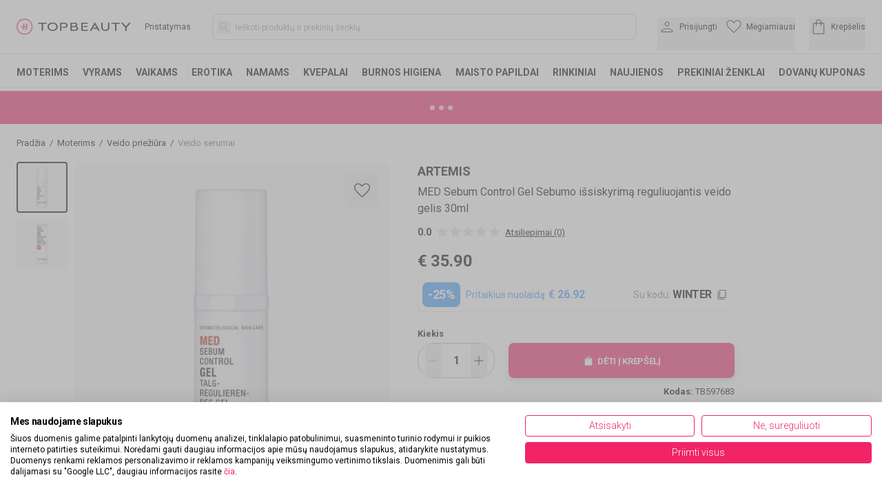

--- FILE ---
content_type: text/html; charset=utf-8
request_url: https://topbeauty.lt/artemis-med-sebum-control-gel-sebumo-issiskyrima-reguliuojantis-veido-gelis
body_size: 57863
content:
<!DOCTYPE html><html lang="lt" class="__variable_b4689d"><head><script>(function(w,i,g){w[g]=w[g]||[];if(typeof w[g].push=='function')w[g].push(i)})
(window,'GTM-PJRH8DSR','google_tags_first_party');</script><script>(function(w,d,s,l){w[l]=w[l]||[];(function(){w[l].push(arguments);})('set', 'developer_id.dYzg1YT', true);
		w[l].push({'gtm.start':new Date().getTime(),event:'gtm.js'});var f=d.getElementsByTagName(s)[0],
		j=d.createElement(s);j.async=true;j.src='/ige8/';
		f.parentNode.insertBefore(j,f);
		})(window,document,'script','dataLayer');</script><meta charSet="utf-8"/><meta name="viewport" content="width=device-width, initial-scale=1, maximum-scale=5, user-scalable=no, interactive-widget=resizes-content"/><link rel="stylesheet" href="/_next/static/css/d41b95cf9ae6a827.css" data-precedence="next"/><link rel="stylesheet" href="/_next/static/css/97f9639827613522.css" data-precedence="next"/><link rel="stylesheet" href="/_next/static/css/924237efe3f5c661.css" data-precedence="next"/><link rel="stylesheet" href="/_next/static/css/2c4348e2ff604080.css" data-precedence="next"/><link rel="preload" as="script" fetchPriority="low" href="/_next/static/chunks/webpack-836066e92b5c9b9a.js"/><script src="/_next/static/chunks/9c95332b-e6bdd16fe7922619.js" async=""></script><script src="/_next/static/chunks/b29b16c9-e953e532d196e304.js" async=""></script><script src="/_next/static/chunks/3285-f5a425415243354b.js" async=""></script><script src="/_next/static/chunks/main-app-4227b111c304ba75.js" async=""></script><script src="/_next/static/chunks/9305b1fa-56f12293260daefb.js" async=""></script><script src="/_next/static/chunks/4439-047ae2642f6ce164.js" async=""></script><script src="/_next/static/chunks/1033-aed914aef0c5eae2.js" async=""></script><script src="/_next/static/chunks/5046-0fbfe60f93be4c90.js" async=""></script><script src="/_next/static/chunks/8717-09f10353a798fdc2.js" async=""></script><script src="/_next/static/chunks/3864-586d0f1aa01f5cfd.js" async=""></script><script src="/_next/static/chunks/6973-373bf7886464deae.js" async=""></script><script src="/_next/static/chunks/6818-9601fd189ed02532.js" async=""></script><script src="/_next/static/chunks/4581-6a6407ac9c0137d8.js" async=""></script><script src="/_next/static/chunks/2601-47c60e2e92352ad1.js" async=""></script><script src="/_next/static/chunks/910-b78625005392b8e2.js" async=""></script><script src="/_next/static/chunks/5670-7493fe97d6d1afc1.js" async=""></script><script src="/_next/static/chunks/9334-2dffa33d6e140b82.js" async=""></script><script src="/_next/static/chunks/9252-21c9125244c50759.js" async=""></script><script src="/_next/static/chunks/7120-ee64e0fa393ac6cc.js" async=""></script><script src="/_next/static/chunks/196-4db439c8b42e9946.js" async=""></script><script src="/_next/static/chunks/5441-9e3e8c118e9f38c8.js" async=""></script><script src="/_next/static/chunks/8303-6047d92544b1a11f.js" async=""></script><script src="/_next/static/chunks/7104-01fbd6744d319b98.js" async=""></script><script src="/_next/static/chunks/7537-112627cbc127b0b2.js" async=""></script><script src="/_next/static/chunks/7488-78006fd53a861cde.js" async=""></script><script src="/_next/static/chunks/8141-737ff6ea8eea19fe.js" async=""></script><script src="/_next/static/chunks/app/%5B...slug%5D/page-6b7acbfcd5e9e468.js" async=""></script><script src="/_next/static/chunks/app/error-4b655570ea7d6297.js" async=""></script><script src="/_next/static/chunks/08e61f03-ccd56afd54caa9fa.js" async=""></script><script src="/_next/static/chunks/4404-d23fb1ccf95871ff.js" async=""></script><script src="/_next/static/chunks/5689-ff2ccd59f6da7e3a.js" async=""></script><script src="/_next/static/chunks/5603-59a259a0bb61d96c.js" async=""></script><script src="/_next/static/chunks/app/(cms)/layout-b4b8ac16916afdd9.js" async=""></script><link rel="preload" href="https://consent.cookiefirst.com/sites/topbeauty.lt-b1df7927-d151-44fa-9f41-ed12a612aafd/consent.js" as="script"/><link rel="preload" href="/lib/email-decode.min.js" as="script"/><meta name="next-size-adjust" content=""/><meta name="theme-color" content="#000000"/><title>ARTEMIS MED Sebum Control Gel Sebumo išsiskyrimą reguliuojantis veido gelis</title><meta name="description" content="Kasdien naudojant šią priemonę, ilgainiui veido oda tampa skaistesnė ir giliau sudrėkinta. Greitai įsigeriantis veido gelis padeda reguliuoti odos sebumo..."/><meta name="robots" content="index, follow"/><link rel="canonical" href="https://topbeauty.lt/artemis-med-sebum-control-gel-sebumo-issiskyrima-reguliuojantis-veido-gelis"/><meta property="og:title" content="ARTEMIS MED Sebum Control Gel Sebumo išsiskyrimą reguliuojantis veido gelis"/><meta property="og:description" content="Kasdien naudojant šią priemonę, ilgainiui veido oda tampa skaistesnė ir giliau sudrėkinta. Greitai įsigeriantis veido gelis padeda reguliuoti odos sebumo..."/><meta property="og:locale" content="lt_LT"/><meta property="og:image" content="https://pim.klipshop.com/img/product-img/2023/01/23/2023-01-23_12-11-17_ARTEMIS-MED-ControlGel-BOT-30ml-RGB.jpg?ts=1760698141"/><meta property="og:type" content="website"/><meta name="twitter:card" content="summary_large_image"/><meta name="twitter:title" content="ARTEMIS MED Sebum Control Gel Sebumo išsiskyrimą reguliuojantis veido gelis"/><meta name="twitter:description" content="Kasdien naudojant šią priemonę, ilgainiui veido oda tampa skaistesnė ir giliau sudrėkinta. Greitai įsigeriantis veido gelis padeda reguliuoti odos sebumo..."/><meta name="twitter:image" content="https://pim.klipshop.com/img/product-img/2023/01/23/2023-01-23_12-11-17_ARTEMIS-MED-ControlGel-BOT-30ml-RGB.jpg?ts=1760698141"/><link rel="icon" href="/favicon.ico?13d2b3256a1ac7cd" type="image/x-icon" sizes="16x16"/><script>(self.__next_s=self.__next_s||[]).push(["https://consent.cookiefirst.com/sites/topbeauty.lt-b1df7927-d151-44fa-9f41-ed12a612aafd/consent.js",{}])</script><script>(self.__next_s=self.__next_s||[]).push(["/lib/email-decode.min.js",{"async":true}])</script><script src="/_next/static/chunks/polyfills-42372ed130431b0a.js" noModule=""></script></head><body><div hidden=""><!--$--><!--/$--></div><main><section><style>#nprogress{pointer-events:none}#nprogress .bar{background:#f22467;position:fixed;z-index:1600;top: 0;left:0;width:100%;height:3px}#nprogress .peg{display:block;position:absolute;right:0;width:100px;height:100%;box-shadow:0 0 10px #f22467,0 0 5px #f22467;opacity:1;-webkit-transform:rotate(3deg) translate(0px,-4px);-ms-transform:rotate(3deg) translate(0px,-4px);transform:rotate(3deg) translate(0px,-4px)}#nprogress .spinner{display:block;position:fixed;z-index:1600;top: 15px;right:15px}#nprogress .spinner-icon{width:18px;height:18px;box-sizing:border-box;border:2px solid transparent;border-top-color:#f22467;border-left-color:#f22467;border-radius:50%;-webkit-animation:nprogress-spinner 400ms linear infinite;animation:nprogress-spinner 400ms linear infinite}.nprogress-custom-parent{overflow:hidden;position:relative}.nprogress-custom-parent #nprogress .bar,.nprogress-custom-parent #nprogress .spinner{position:absolute}@-webkit-keyframes nprogress-spinner{0%{-webkit-transform:rotate(0deg)}100%{-webkit-transform:rotate(360deg)}}@keyframes nprogress-spinner{0%{transform:rotate(0deg)}100%{transform:rotate(360deg)}}</style><!--$?--><template id="B:0"></template><!--/$--><main><main><div class="product-page mx-auto max-w-[1470px] gap-8 px-6 pb-4"><div class="cms-page"><div class="cms-section-default"><div class="cms-block-breadcrumb"><div class="border-b border-topb-grey-light lg:my-5 lg:border-0"><nav class="my-2 flex lg:my-0" aria-label="Breadcrumb"><ol class="no-scrollbar flex overflow-x-scroll whitespace-nowrap pl-0 text-xs13" itemScope="" itemType="https://schema.org/BreadcrumbList"><li class="inline-flex items-center" itemProp="itemListElement" itemScope="" itemType="https://schema.org/ListItem"><a itemProp="item" title="Pradžia" href="https://topbeauty.lt"><span itemProp="name">Pradžia</span></a><span class="mx-1.5">/</span><meta itemProp="position" content="1"/></li><li class="inline-flex items-center" itemProp="itemListElement" itemScope="" itemType="https://schema.org/ListItem"><a itemProp="item" title="Moterims" href="https://topbeauty.lt/moterims"><span itemProp="name">Moterims</span></a><span class="mx-1.5">/</span><meta itemProp="position" content="2"/></li><li class="inline-flex items-center" itemProp="itemListElement" itemScope="" itemType="https://schema.org/ListItem"><a itemProp="item" title="Veido priežiūra" href="https://topbeauty.lt/moterims/veidui"><span itemProp="name">Veido priežiūra</span></a><span class="mx-1.5">/</span><meta itemProp="position" content="3"/></li><li class="inline-flex items-center text-gray-500" itemProp="itemListElement" itemScope="" itemType="https://schema.org/ListItem"><a itemProp="item" title="Veido serumai" href="https://topbeauty.lt/moterims/veidui/serumai"><span itemProp="name">Veido serumai</span></a><meta itemProp="position" content="4"/></li></ol></nav></div></div></div><div class="cms-section-sidebar mb-10 flex w-full justify-between"><div class="max-w-full lg:max-w-[1282px] lg:flex-1 lg:pr-10"><div class="cms-block-buy-box" style="margin-bottom:0px;margin-top:0px"><div class="justify-between lg:flex null"><div class="-mx-6 -mt-0.5 w-[calc(100%+3rem)] flex-col lg:mx-0 lg:mr-6 lg:mt-0 lg:w-full xl:mr-10"><div class="gallery-block flex"><div class="hidden max-h-80 shrink-0 flex-col overflow-y-auto lg:flex xl:max-h-96"><button area-label="ARTEMIS MED Sebum Control Gel Sebumo išsiskyrimą reguliuojantis veido gelis  30ml" class="mb-2 rounded border-2 bg-topb-grey p-1 border-black "><img alt="ARTEMIS MED Sebum Control Gel Sebumo išsiskyrimą reguliuojantis veido gelis  30ml" loading="lazy" width="62" height="62" decoding="async" data-nimg="1" class="mix-blend-multiply" style="color:transparent" srcSet="/_next/image?url=https%3A%2F%2Fpim.klipshop.com%2Fimg%2Fproduct-img%2F2023%2F01%2F23%2F2023-01-23_12-11-17_ARTEMIS-MED-ControlGel-BOT-30ml-RGB.jpg%3Fts%3D1760698141&amp;w=64&amp;q=100 1x, /_next/image?url=https%3A%2F%2Fpim.klipshop.com%2Fimg%2Fproduct-img%2F2023%2F01%2F23%2F2023-01-23_12-11-17_ARTEMIS-MED-ControlGel-BOT-30ml-RGB.jpg%3Fts%3D1760698141&amp;w=128&amp;q=100 2x" src="/_next/image?url=https%3A%2F%2Fpim.klipshop.com%2Fimg%2Fproduct-img%2F2023%2F01%2F23%2F2023-01-23_12-11-17_ARTEMIS-MED-ControlGel-BOT-30ml-RGB.jpg%3Fts%3D1760698141&amp;w=128&amp;q=100"/></button><button area-label="ARTEMIS MED Sebum Control Gel Sebumo išsiskyrimą reguliuojantis veido gelis  30ml" class="mb-2 rounded border-2 bg-topb-grey p-1 border-topb-grey hover:border-topb-grey-light "><img alt="ARTEMIS MED Sebum Control Gel Sebumo išsiskyrimą reguliuojantis veido gelis  30ml" loading="lazy" width="62" height="62" decoding="async" data-nimg="1" class="mix-blend-multiply" style="color:transparent" srcSet="/_next/image?url=https%3A%2F%2Fpim.klipshop.com%2Fimg%2Fproduct-img%2F2023%2F01%2F23%2F2023-01-23_12-11-17_ARTEMIS-MED-ControlGel-FS-30ml-RGB.jpg%3Fts%3D1760698141&amp;w=64&amp;q=100 1x, /_next/image?url=https%3A%2F%2Fpim.klipshop.com%2Fimg%2Fproduct-img%2F2023%2F01%2F23%2F2023-01-23_12-11-17_ARTEMIS-MED-ControlGel-FS-30ml-RGB.jpg%3Fts%3D1760698141&amp;w=128&amp;q=100 2x" src="/_next/image?url=https%3A%2F%2Fpim.klipshop.com%2Fimg%2Fproduct-img%2F2023%2F01%2F23%2F2023-01-23_12-11-17_ARTEMIS-MED-ControlGel-FS-30ml-RGB.jpg%3Fts%3D1760698141&amp;w=128&amp;q=100"/></button></div><div class="relative flex w-full justify-center bg-topb-grey px-1 py-5 md:px-2 md:py-7 lg:ml-2.5 lg:rounded-2xl"><button area-label="Favorite" class="absolute right-5 top-3 z-10 flex h-10 w-10 justify-center rounded-lg bg-topb-grey-light2 md:right-4 md:top-4 md:h-13 md:w-13"><span class="self-center"><svg xmlns="http://www.w3.org/2000/svg" viewBox="120 -814 720 640.18" class="max-w-5 md:max-w-full" width="23" height="23" fill="black"><path d="m480-173.85-30.31-27.38q-97.92-89.46-162-153.15-64.07-63.7-101.15-112.35t-51.81-88.04Q120-594.15 120-634q0-76.31 51.85-128.15Q223.69-814 300-814q52.77 0 99 27t81 78.54Q514.77-760 561-787t99-27q76.31 0 128.15 51.85Q840-710.31 840-634q0 39.85-14.73 79.23-14.73 39.39-51.81 88.04T672.69-354.38Q609-290.69 510.31-201.23zm0-54.15q96-86.77 158-148.65 62-61.89 98-107.39t50-80.61q14-35.12 14-69.35 0-60-40-100t-100-40q-47.77 0-88.15 27.27-40.39 27.27-72.31 82.11h-39.08q-32.69-55.61-72.69-82.5Q347.77-774 300-774q-59.23 0-99.62 40Q160-694 160-634q0 34.23 14 69.35 14 35.11 50 80.61t98 107T480-228m0-273"></path></svg></span></button><button area-label="Back" class="absolute left-6 top-5 z-10 block rotate-180 p-1 md:top-6 lg:hidden"><svg xmlns="http://www.w3.org/2000/svg" fill="black" viewBox="200 -684.42 546.85 408.47" width="26" height="18"><path d="M682.92-460H220q-8.54 0-14.27-5.73T200-480t5.73-14.27T220-500h462.92L533.54-649.38q-5.85-5.85-6.12-13.77-.27-7.93 6.12-14.54 6.61-6.62 14.27-6.73 7.65-.12 14.27 6.5l175.3 175.3q5.24 5.24 7.35 10.7 2.12 5.46 2.12 11.92t-2.12 11.92q-2.11 5.46-7.35 10.7l-175.3 175.3q-5.85 5.85-13.89 6.12t-14.65-6.35q-6.39-6.61-6.5-14.15-.12-7.54 6.5-14.16z"></path></svg></button><div class="swiper"><div class="swiper-wrapper"><div class="swiper-slide bg-topb-grey"><img alt="ARTEMIS MED Sebum Control Gel Sebumo išsiskyrimą reguliuojantis veido gelis  30ml" loading="lazy" width="500" height="500" decoding="async" data-nimg="1" class="m-auto mix-blend-multiply" style="color:transparent" srcSet="/_next/image?url=https%3A%2F%2Fpim.klipshop.com%2Fimg%2Fproduct-img%2F2023%2F01%2F23%2F2023-01-23_12-11-17_ARTEMIS-MED-ControlGel-BOT-30ml-RGB.jpg%3Fts%3D1760698141&amp;w=640&amp;q=100 1x, /_next/image?url=https%3A%2F%2Fpim.klipshop.com%2Fimg%2Fproduct-img%2F2023%2F01%2F23%2F2023-01-23_12-11-17_ARTEMIS-MED-ControlGel-BOT-30ml-RGB.jpg%3Fts%3D1760698141&amp;w=1080&amp;q=100 2x" src="/_next/image?url=https%3A%2F%2Fpim.klipshop.com%2Fimg%2Fproduct-img%2F2023%2F01%2F23%2F2023-01-23_12-11-17_ARTEMIS-MED-ControlGel-BOT-30ml-RGB.jpg%3Fts%3D1760698141&amp;w=1080&amp;q=100"/></div><div class="swiper-slide bg-topb-grey"><img alt="ARTEMIS MED Sebum Control Gel Sebumo išsiskyrimą reguliuojantis veido gelis  30ml" loading="lazy" width="500" height="500" decoding="async" data-nimg="1" class="m-auto mix-blend-multiply" style="color:transparent" srcSet="/_next/image?url=https%3A%2F%2Fpim.klipshop.com%2Fimg%2Fproduct-img%2F2023%2F01%2F23%2F2023-01-23_12-11-17_ARTEMIS-MED-ControlGel-FS-30ml-RGB.jpg%3Fts%3D1760698141&amp;w=640&amp;q=100 1x, /_next/image?url=https%3A%2F%2Fpim.klipshop.com%2Fimg%2Fproduct-img%2F2023%2F01%2F23%2F2023-01-23_12-11-17_ARTEMIS-MED-ControlGel-FS-30ml-RGB.jpg%3Fts%3D1760698141&amp;w=1080&amp;q=100 2x" src="/_next/image?url=https%3A%2F%2Fpim.klipshop.com%2Fimg%2Fproduct-img%2F2023%2F01%2F23%2F2023-01-23_12-11-17_ARTEMIS-MED-ControlGel-FS-30ml-RGB.jpg%3Fts%3D1760698141&amp;w=1080&amp;q=100"/></div></div></div><div class="absolute bottom-1 left-6 block text-xs11 text-topb-grey-darker md:bottom-1.5 md:text-xs lg:hidden">1<!-- --> / <!-- -->2</div></div></div></div><div class="w-full mt-3 lg:mt-0 lg:max-w-[460px] shrink xl:shrink-0"><div><a class="text-lg font-bold uppercase hidden lg:block" href="artemis">ARTEMIS</a><h1 class="mb-0 mt-1 w-full leading-normal text-sm15 md:text-base font-normal tracking-normal"><a class="font-bold underline uppercase inline lg:hidden mr-0.5" href="artemis">ARTEMIS</a> <!-- -->MED Sebum Control Gel Sebumo išsiskyrimą reguliuojantis veido gelis<!-- --> 30ml</h1></div><div class="mt-3"><div class="flex h-5"><div class="text-sm font-bold">0.0</div><div class="mx-1.5 -mt-1"><style data-emotion="css 1dp2a72">.css-1dp2a72{display:-webkit-inline-box;display:-webkit-inline-flex;display:-ms-inline-flexbox;display:inline-flex;position:relative;font-size:1.5rem;color:#faaf00;cursor:pointer;text-align:left;width:-webkit-min-content;width:-moz-min-content;width:min-content;-webkit-tap-highlight-color:transparent;pointer-events:none;}.css-1dp2a72.Mui-disabled{opacity:0.38;pointer-events:none;}.css-1dp2a72.Mui-focusVisible .MuiRating-iconActive{outline:1px solid #999;}.css-1dp2a72 .MuiRating-visuallyHidden{border:0;clip:rect(0 0 0 0);height:1px;margin:-1px;overflow:hidden;padding:0;position:absolute;white-space:nowrap;width:1px;}</style><span role="img" aria-label="0 Stars" class="MuiRating-root MuiRating-sizeMedium Mui-readOnly css-1dp2a72"><span><style data-emotion="css 1gen6it">.css-1gen6it{display:-webkit-box;display:-webkit-flex;display:-ms-flexbox;display:flex;-webkit-transition:-webkit-transform 150ms cubic-bezier(0.4, 0, 0.2, 1) 0ms;transition:transform 150ms cubic-bezier(0.4, 0, 0.2, 1) 0ms;pointer-events:none;color:rgba(0, 0, 0, 0.26);}</style><span class="MuiRating-icon MuiRating-iconEmpty css-1gen6it"><svg xmlns="http://www.w3.org/2000/svg" width="27" height="27" fill="#e3e1f0" viewBox="0 -960 960 960" class="-mx-1"><path d="m293-203.08 49.62-212.54-164.93-142.84 217.23-18.85L480-777.69l85.08 200.38 217.23 18.85-164.93 142.84L667-203.08 480-315.92z"></path></svg></span></span><span><span class="MuiRating-icon MuiRating-iconEmpty css-1gen6it"><svg xmlns="http://www.w3.org/2000/svg" width="27" height="27" fill="#e3e1f0" viewBox="0 -960 960 960" class="-mx-1"><path d="m293-203.08 49.62-212.54-164.93-142.84 217.23-18.85L480-777.69l85.08 200.38 217.23 18.85-164.93 142.84L667-203.08 480-315.92z"></path></svg></span></span><span><span class="MuiRating-icon MuiRating-iconEmpty css-1gen6it"><svg xmlns="http://www.w3.org/2000/svg" width="27" height="27" fill="#e3e1f0" viewBox="0 -960 960 960" class="-mx-1"><path d="m293-203.08 49.62-212.54-164.93-142.84 217.23-18.85L480-777.69l85.08 200.38 217.23 18.85-164.93 142.84L667-203.08 480-315.92z"></path></svg></span></span><span><span class="MuiRating-icon MuiRating-iconEmpty css-1gen6it"><svg xmlns="http://www.w3.org/2000/svg" width="27" height="27" fill="#e3e1f0" viewBox="0 -960 960 960" class="-mx-1"><path d="m293-203.08 49.62-212.54-164.93-142.84 217.23-18.85L480-777.69l85.08 200.38 217.23 18.85-164.93 142.84L667-203.08 480-315.92z"></path></svg></span></span><span><span class="MuiRating-icon MuiRating-iconEmpty css-1gen6it"><svg xmlns="http://www.w3.org/2000/svg" width="27" height="27" fill="#e3e1f0" viewBox="0 -960 960 960" class="-mx-1"><path d="m293-203.08 49.62-212.54-164.93-142.84 217.23-18.85L480-777.69l85.08 200.38 217.23 18.85-164.93 142.84L667-203.08 480-315.92z"></path></svg></span></span></span></div><div class="cursor-pointer self-center text-xs13 underline hover:no-underline">Atsiliepimai (0)</div></div></div><div class="mt-4"><div class="flex w-full tracking-tight"><span class="text-2xl font-bold">€<!-- --> <!-- -->35.90</span></div></div><div class="flex justify-between rounded-lg border border-topb-grey-light bg-white p-1.5 mb-5.5 mt-2"><div class="flex"><div class="bg-topb-blue rounded-lg text-xl xl:text-lg text-white font-bold xl:tracking-tight py-1 px-2 flex"><div class="self-center">-<!-- -->25<!-- -->%</div></div><div class="self-center ml-2 text-sm text-topb-blue">Pritaikius nuolaidą<!-- --> <span class="font-bold text-base ml-0.5">€<!-- --> <!-- -->26.92</span><div class="flex xl:hidden self-center text-sm cursor-pointer pr-0.5"><div class="text-topb-grey-darker">Su kodu<!-- -->: <span class="text-base text-black font-bold uppercase tracking-tight">Winter</span></div><svg xmlns="http://www.w3.org/2000/svg" width="18" height="18" fill="#000" viewBox="0 -960 960 960" class="ml-1.5 self-center "><path d="M318.46-230.77q-23.53 0-40.61-17.08t-17.08-40.61v-513.85q0-23.53 17.08-40.61T318.46-860h393.85q23.52 0 40.61 17.08Q770-825.84 770-802.31v513.85q0 23.53-17.08 40.61-17.09 17.08-40.61 17.08zm0-45.39h393.85q4.61 0 8.46-3.84 3.84-3.85 3.84-8.46v-513.85q0-4.61-3.84-8.46-3.85-3.84-8.46-3.84H318.46q-4.61 0-8.46 3.84-3.85 3.85-3.85 8.46v513.85q0 4.61 3.85 8.46 3.85 3.84 8.46 3.84M207.69-120q-23.52 0-40.61-17.08Q150-154.17 150-177.7v-559.22h45.39v559.22q0 4.62 3.84 8.47 3.85 3.84 8.46 3.84h439.23V-120zm98.46-156.16v-538.45z"></path></svg></div></div></div><div class="hidden xl:flex self-center text-sm cursor-pointer pr-0.5"><div class="text-topb-grey-darker">Su kodu<!-- -->: <span class="text-base text-black font-bold uppercase tracking-tight">Winter</span></div><svg xmlns="http://www.w3.org/2000/svg" width="18" height="18" fill="#000" viewBox="0 -960 960 960" class="ml-1.5 self-center "><path d="M318.46-230.77q-23.53 0-40.61-17.08t-17.08-40.61v-513.85q0-23.53 17.08-40.61T318.46-860h393.85q23.52 0 40.61 17.08Q770-825.84 770-802.31v513.85q0 23.53-17.08 40.61-17.09 17.08-40.61 17.08zm0-45.39h393.85q4.61 0 8.46-3.84 3.84-3.85 3.84-8.46v-513.85q0-4.61-3.84-8.46-3.85-3.84-8.46-3.84H318.46q-4.61 0-8.46 3.84-3.85 3.85-3.85 8.46v513.85q0 4.61 3.85 8.46 3.85 3.84 8.46 3.84M207.69-120q-23.52 0-40.61-17.08Q150-154.17 150-177.7v-559.22h45.39v559.22q0 4.62 3.84 8.47 3.85 3.84 8.46 3.84h439.23V-120zm98.46-156.16v-538.45z"></path></svg></div></div><div class="mt-4.5"></div><div class="mt-6"><div><div class="mb-1.5 text-xs13 font-bold">Kiekis</div><div class="flex"><div class="mr-3 flex h-[51px] w-24 shrink-0 justify-between rounded-3xl border border-topb-grey-dark sm:mr-5 sm:w-28"><button area-label="remove" class="ml-2.5"><svg xmlns="http://www.w3.org/2000/svg" width="24" height="24" fill="#b6b4c7" viewBox="0 -960 960 960"><path d="M220-457.31v-45.38h520v45.38z"></path></svg></button><div class="self-center text-base font-bold">1</div><button area-label="Add" class="mr-2.5"><svg xmlns="http://www.w3.org/2000/svg" width="24" height="24" fill="#000000" viewBox="0 -960 960 960"><path d="M457.31-457.31H220v-45.38h237.31V-740h45.38v237.31H740v45.38H502.69V-220h-45.38z"></path></svg></button></div><div class="block w-full"><form class="flex w-full" action="javascript:throw new Error(&#x27;React form unexpectedly submitted.&#x27;)"><button area-label="Dėti į krepšelį" class="flex h-[51px] shrink-0 w-full transform justify-center items-center rounded-lg bg-topb-pink text-center text-xs13 font-bold uppercase tracking-tight text-white drop-shadow-lg transition hover:opacity-90  motion-reduce:transition-none"><div class="flex self-center"><span class="self-center"><span class="flex self-center"><svg xmlns="http://www.w3.org/2000/svg" width="18" height="18" fill="#ffffff" viewBox="0 -960 960 960"><path d="M264.62-120q-27.62 0-46.12-18.5T200-184.62v-430.76q0-27.62 18.5-46.12t46.12-18.5H340v-20q0-58.31 40.85-99.15Q421.69-840 480-840t99.15 40.85Q620-758.31 620-700v20h75.38q27.62 0 46.12 18.5t18.5 46.12v430.76q0 27.62-18.5 46.12T695.38-120zM380-680h200v-20q0-42.23-28.88-71.12Q522.23-800 480-800t-71.12 28.88Q380-742.23 380-700zm220 160q8.54 0 14.27-5.73T620-540v-100h-40v100q0 8.54 5.73 14.27T600-520m-240 0q8.54 0 14.27-5.73T380-540v-100h-40v100q0 8.54 5.73 14.27T360-520"></path></svg><span class="ml-1 mt-0.5 self-center">Dėti į krepšelį</span></span></span></div></button></form></div></div><div class="mt-3 justify-end flex w-full text-right text-xs13"><div><span class="font-bold">Kodas<!-- -->:</span> <!-- -->TB597683</div></div></div></div><div class="mt-6"><div class="flex w-full flex-col justify-between rounded-lg border border-topb-grey-light px-3 py-2.5 text-xs13 tracking-tight"><div class="flex w-full items-center justify-center py-0.5"><div data-testid="three-dots-loading" aria-label="three-dots-loading" aria-busy="true" role="progressbar" class="sc-bRKDuR ipmMUX"><svg width="20" height="20" viewBox="0 0 120 30" xmlns="http://www.w3.org/2000/svg" fill="#000000" data-testid="three-dots-svg"><circle cx="15" cy="15" r="15"><animate attributeName="r" from="15" to="15" begin="0s" dur="0.8s" values="15;9;15" calcMode="linear" repeatCount="indefinite"></animate><animate attributeName="fill-opacity" from="1" to="1" begin="0s" dur="0.8s" values="1;.5;1" calcMode="linear" repeatCount="indefinite"></animate></circle><circle cx="60" cy="15" r="9" attributeName="fill-opacity" from="1" to="0.3"><animate attributeName="r" from="9" to="9" begin="0s" dur="0.8s" values="9;15;9" calcMode="linear" repeatCount="indefinite"></animate><animate attributeName="fill-opacity" from="0.5" to="0.5" begin="0s" dur="0.8s" values=".5;1;.5" calcMode="linear" repeatCount="indefinite"></animate></circle><circle cx="105" cy="15" r="15"><animate attributeName="r" from="15" to="15" begin="0s" dur="0.8s" values="15;9;15" calcMode="linear" repeatCount="indefinite"></animate><animate attributeName="fill-opacity" from="1" to="1" begin="0s" dur="0.8s" values="1;.5;1" calcMode="linear" repeatCount="indefinite"></animate></circle></svg></div></div></div></div><div class="relative mt-7 h-[122px] w-full overflow-hidden rounded-lg border border-topb-grey-light p-2.5 text-xs13 tracking-tight md:gap-5"><div class="w-full self-auto"><style data-emotion="css 1w0uxt1 animation-wiooy9">.css-1w0uxt1{display:block;background-color:rgba(0, 0, 0, 0.11);height:1.2em;position:relative;overflow:hidden;-webkit-mask-image:-webkit-radial-gradient(white, black);background-color:#f8f6fa;}.css-1w0uxt1::after{background:linear-gradient(
                90deg,
                transparent,
                rgba(0, 0, 0, 0.04),
                transparent
              );content:"";position:absolute;-webkit-transform:translateX(-100%);-moz-transform:translateX(-100%);-ms-transform:translateX(-100%);transform:translateX(-100%);bottom:0;left:0;right:0;top:0;}.css-1w0uxt1::after{-webkit-animation:animation-wiooy9 2s linear 0.5s infinite;animation:animation-wiooy9 2s linear 0.5s infinite;}@-webkit-keyframes animation-wiooy9{0%{-webkit-transform:translateX(-100%);-moz-transform:translateX(-100%);-ms-transform:translateX(-100%);transform:translateX(-100%);}50%{-webkit-transform:translateX(100%);-moz-transform:translateX(100%);-ms-transform:translateX(100%);transform:translateX(100%);}100%{-webkit-transform:translateX(100%);-moz-transform:translateX(100%);-ms-transform:translateX(100%);transform:translateX(100%);}}@keyframes animation-wiooy9{0%{-webkit-transform:translateX(-100%);-moz-transform:translateX(-100%);-ms-transform:translateX(-100%);transform:translateX(-100%);}50%{-webkit-transform:translateX(100%);-moz-transform:translateX(100%);-ms-transform:translateX(100%);transform:translateX(100%);}100%{-webkit-transform:translateX(100%);-moz-transform:translateX(100%);-ms-transform:translateX(100%);transform:translateX(100%);}}</style><span class="MuiSkeleton-root MuiSkeleton-rectangular MuiSkeleton-wave block w-full css-1w0uxt1"></span><style data-emotion="css 1ufhz8z animation-c7515d">.css-1ufhz8z{display:block;background-color:rgba(0, 0, 0, 0.11);height:1.2em;margin-top:0;margin-bottom:0;height:auto;transform-origin:0 55%;-webkit-transform:scale(1, 0.60);-moz-transform:scale(1, 0.60);-ms-transform:scale(1, 0.60);transform:scale(1, 0.60);border-radius:4px/6.7px;-webkit-animation:animation-c7515d 2s ease-in-out 0.5s infinite;animation:animation-c7515d 2s ease-in-out 0.5s infinite;background-color:#f8f6fa;}.css-1ufhz8z:empty:before{content:"\00a0";}@-webkit-keyframes animation-c7515d{0%{opacity:1;}50%{opacity:0.4;}100%{opacity:1;}}@keyframes animation-c7515d{0%{opacity:1;}50%{opacity:0.4;}100%{opacity:1;}}</style><span class="MuiSkeleton-root MuiSkeleton-text MuiSkeleton-pulse css-1ufhz8z" style="height:25px"></span><style data-emotion="css 1ufhz8z animation-c7515d">.css-1ufhz8z{display:block;background-color:rgba(0, 0, 0, 0.11);height:1.2em;margin-top:0;margin-bottom:0;height:auto;transform-origin:0 55%;-webkit-transform:scale(1, 0.60);-moz-transform:scale(1, 0.60);-ms-transform:scale(1, 0.60);transform:scale(1, 0.60);border-radius:4px/6.7px;-webkit-animation:animation-c7515d 2s ease-in-out 0.5s infinite;animation:animation-c7515d 2s ease-in-out 0.5s infinite;background-color:#f8f6fa;}.css-1ufhz8z:empty:before{content:"\00a0";}@-webkit-keyframes animation-c7515d{0%{opacity:1;}50%{opacity:0.4;}100%{opacity:1;}}@keyframes animation-c7515d{0%{opacity:1;}50%{opacity:0.4;}100%{opacity:1;}}</style><span class="MuiSkeleton-root MuiSkeleton-text MuiSkeleton-pulse css-1ufhz8z"></span><style data-emotion="css 1ufhz8z animation-c7515d">.css-1ufhz8z{display:block;background-color:rgba(0, 0, 0, 0.11);height:1.2em;margin-top:0;margin-bottom:0;height:auto;transform-origin:0 55%;-webkit-transform:scale(1, 0.60);-moz-transform:scale(1, 0.60);-ms-transform:scale(1, 0.60);transform:scale(1, 0.60);border-radius:4px/6.7px;-webkit-animation:animation-c7515d 2s ease-in-out 0.5s infinite;animation:animation-c7515d 2s ease-in-out 0.5s infinite;background-color:#f8f6fa;}.css-1ufhz8z:empty:before{content:"\00a0";}@-webkit-keyframes animation-c7515d{0%{opacity:1;}50%{opacity:0.4;}100%{opacity:1;}}@keyframes animation-c7515d{0%{opacity:1;}50%{opacity:0.4;}100%{opacity:1;}}</style><span class="MuiSkeleton-root MuiSkeleton-text MuiSkeleton-pulse css-1ufhz8z" style="height:25px"></span><style data-emotion="css 1ufhz8z animation-c7515d">.css-1ufhz8z{display:block;background-color:rgba(0, 0, 0, 0.11);height:1.2em;margin-top:0;margin-bottom:0;height:auto;transform-origin:0 55%;-webkit-transform:scale(1, 0.60);-moz-transform:scale(1, 0.60);-ms-transform:scale(1, 0.60);transform:scale(1, 0.60);border-radius:4px/6.7px;-webkit-animation:animation-c7515d 2s ease-in-out 0.5s infinite;animation:animation-c7515d 2s ease-in-out 0.5s infinite;background-color:#f8f6fa;}.css-1ufhz8z:empty:before{content:"\00a0";}@-webkit-keyframes animation-c7515d{0%{opacity:1;}50%{opacity:0.4;}100%{opacity:1;}}@keyframes animation-c7515d{0%{opacity:1;}50%{opacity:0.4;}100%{opacity:1;}}</style><span class="MuiSkeleton-root MuiSkeleton-text MuiSkeleton-pulse css-1ufhz8z"></span><style data-emotion="css 1ufhz8z animation-c7515d">.css-1ufhz8z{display:block;background-color:rgba(0, 0, 0, 0.11);height:1.2em;margin-top:0;margin-bottom:0;height:auto;transform-origin:0 55%;-webkit-transform:scale(1, 0.60);-moz-transform:scale(1, 0.60);-ms-transform:scale(1, 0.60);transform:scale(1, 0.60);border-radius:4px/6.7px;-webkit-animation:animation-c7515d 2s ease-in-out 0.5s infinite;animation:animation-c7515d 2s ease-in-out 0.5s infinite;background-color:#f8f6fa;}.css-1ufhz8z:empty:before{content:"\00a0";}@-webkit-keyframes animation-c7515d{0%{opacity:1;}50%{opacity:0.4;}100%{opacity:1;}}@keyframes animation-c7515d{0%{opacity:1;}50%{opacity:0.4;}100%{opacity:1;}}</style><span class="MuiSkeleton-root MuiSkeleton-text MuiSkeleton-pulse css-1ufhz8z" style="height:5px"></span></div></div><script type="application/ld+json">{"@context":"https://schema.org","@type":"Product","name":"ARTEMIS MED Sebum Control Gel Sebumo išsiskyrimą reguliuojantis veido gelis 30ml","description":"Kasdien naudojant šią priemonę, ilgainiui veido oda tampa skaistesnė ir giliau sudrėkinta. Greitai įsigeriantis veido gelis padeda reguliuoti odos sebumo išsiskyrimą, mažina išsiplėtusias poras ir suteikia matiškumo. \nUnikali ARTEMIS Anti-Irritation-Complex® formulė giliai valo ir puoselėja odą. \n","image":["https://pim.klipshop.com/img/product-img/2023/01/23/2023-01-23_12-11-17_ARTEMIS-MED-ControlGel-BOT-30ml-RGB.jpg?ts=1760698141"],"sku":"TB597683","mpn":"0197d01d3f0d73b4bd35fb05b9bd0ab1","brand":{"name":"ARTEMIS","@type":"Brand"},"offers":{"@type":"Offer","url":"https://topbeauty.lt/artemis-med-sebum-control-gel-sebumo-issiskyrima-reguliuojantis-veido-gelis--30ml-TB597683","priceCurrency":"EUR","priceValidUntil":"2026-01-20","price":"35.90","itemCondition":"https://schema.org/NewCondition","availability":"https://schema.org/InStock","seller":{"@type":"Organization","name":"TopBeauty"}}}</script></div></div></div><div class="cms-block-buy-box lg:hidden lg:max-lg:hidden"><!--$?--><template id="B:1"></template><!--/$--></div><div class="mb-4 mt-9 pb-5 md:pb-7 border-t border-topb-grey-light pt-4"><div class="flex justify-between"><div class="text-lg font-bold tracking-tight md:text-[22px]">Produkto informacija</div><button area-label="Open"><svg xmlns="http://www.w3.org/2000/svg" width="18" height="18" fill="#5e6267" viewBox="0 -960 960 960" class="rotate-90"><path d="M593.23-480 291.92-781.31q-11.92-11.92-11.61-28.38t12.23-28.39Q304.46-850 320.92-850t28.39 11.92l306.23 306.85q10.84 10.85 16.07 24.31 5.24 13.46 5.24 26.92t-5.24 26.92q-5.23 13.46-16.07 24.31L348.69-121.92q-11.92 11.92-28.07 11.61-16.16-.31-28.08-12.23t-11.92-28.38 11.92-28.39z"></path></svg></button></div><div class="mt-3.5 block"><div class="product-description-block max-w-3xl"><div class="mb-1 text-xs13 md:text-sm font-bold">Aprašymas</div><div class="mb-7 text-xs13 md:text-sm leading-relaxed"><div><p>Kasdien naudojant šią priemonę, ilgainiui veido oda tampa skaistesnė ir giliau sudrėkinta. Greitai įsigeriantis veido gelis padeda reguliuoti odos sebumo išsiskyrimą, mažina išsiplėtusias poras ir suteikia matiškumo. 
</p><p>Unikali ARTEMIS Anti-Irritation-Complex® formulė giliai valo ir puoselėja odą. </p><p>
</p></div></div><div class="mb-1 text-xs13 md:text-sm font-bold">Naudojimas</div><div class="mb-7 text-xs13 md:text-sm leading-relaxed"><div><p>Kiekvieną rytą ir vakarą tepkite ant švarios veido ir kaklo odos. </p></div></div><div class="mb-1 text-xs13 md:text-sm font-bold">Ingredientai</div><div class="mb-7 text-xs13 md:text-sm leading-relaxed"><p>Aqua (Water), Glycerin, Methylpropanediol, Butylene Glycol, Polyamide-5, Enantia Chlorantha Bark Extract, Leontopodium Alpinum Extract, Panthenol, Allantoin, Acetyl Tetrapeptide-40, Arginine, Oleanolic Acid, Phenylpropanol, Caprylyl Glycol, Glyceryl Acrylate/acrylic Acid Copolymer, Acrylates/c10-30 Alkyl Acrylate Crosspolymer, Parfum (Fragrance) , I71</p></div><div class="mb-1 text-xs13 md:text-sm font-bold">Kategorijos<!-- -->:</div><div class="mb-7 flex flex-wrap text-xs13"><a title="Moterims" class="mr-1.5 mt-1.5 rounded bg-topb-grey-light2 px-3.5 py-1" href="/moterims">Moterims</a><a title="ARTEMIS MED" class="mr-1.5 mt-1.5 rounded bg-topb-grey-light2 px-3.5 py-1" href="/artemis/med">ARTEMIS MED</a><a title="Veido priežiūra" class="mr-1.5 mt-1.5 rounded bg-topb-grey-light2 px-3.5 py-1" href="/moterims/veidui">Veido priežiūra</a><a title="Veido serumai" class="mr-1.5 mt-1.5 rounded bg-topb-grey-light2 px-3.5 py-1" href="/moterims/veidui/serumai">Veido serumai</a></div></div><div class="mt-8 flex justify-start"><a href="rinkiniai"><img alt="" loading="lazy" width="660" height="180" decoding="async" data-nimg="1" class="rounded-2xl" style="color:transparent" src="https://api.topbeauty.lt/media/b2/e9/91/1760355518/dovanu rinkiniai produkto korteles baneris lt.jpg?ts=1760698141"/></a></div></div></div><div class="products-review"><div class="mb-7"><div><style data-emotion="css 18m8hyu animation-c7515d">.css-18m8hyu{display:block;background-color:rgba(0, 0, 0, 0.11);height:1.2em;margin-top:0;margin-bottom:0;height:auto;transform-origin:0 55%;-webkit-transform:scale(1, 0.60);-moz-transform:scale(1, 0.60);-ms-transform:scale(1, 0.60);transform:scale(1, 0.60);border-radius:4px/6.7px;-webkit-animation:animation-c7515d 2s ease-in-out 0.5s infinite;animation:animation-c7515d 2s ease-in-out 0.5s infinite;}.css-18m8hyu:empty:before{content:"\00a0";}@-webkit-keyframes animation-c7515d{0%{opacity:1;}50%{opacity:0.4;}100%{opacity:1;}}@keyframes animation-c7515d{0%{opacity:1;}50%{opacity:0.4;}100%{opacity:1;}}</style><span class="MuiSkeleton-root MuiSkeleton-text MuiSkeleton-pulse css-18m8hyu"></span><style data-emotion="css 18m8hyu animation-c7515d">.css-18m8hyu{display:block;background-color:rgba(0, 0, 0, 0.11);height:1.2em;margin-top:0;margin-bottom:0;height:auto;transform-origin:0 55%;-webkit-transform:scale(1, 0.60);-moz-transform:scale(1, 0.60);-ms-transform:scale(1, 0.60);transform:scale(1, 0.60);border-radius:4px/6.7px;-webkit-animation:animation-c7515d 2s ease-in-out 0.5s infinite;animation:animation-c7515d 2s ease-in-out 0.5s infinite;}.css-18m8hyu:empty:before{content:"\00a0";}@-webkit-keyframes animation-c7515d{0%{opacity:1;}50%{opacity:0.4;}100%{opacity:1;}}@keyframes animation-c7515d{0%{opacity:1;}50%{opacity:0.4;}100%{opacity:1;}}</style><span class="MuiSkeleton-root MuiSkeleton-text MuiSkeleton-pulse css-18m8hyu" style="height:70px"></span><style data-emotion="css 18m8hyu animation-c7515d">.css-18m8hyu{display:block;background-color:rgba(0, 0, 0, 0.11);height:1.2em;margin-top:0;margin-bottom:0;height:auto;transform-origin:0 55%;-webkit-transform:scale(1, 0.60);-moz-transform:scale(1, 0.60);-ms-transform:scale(1, 0.60);transform:scale(1, 0.60);border-radius:4px/6.7px;-webkit-animation:animation-c7515d 2s ease-in-out 0.5s infinite;animation:animation-c7515d 2s ease-in-out 0.5s infinite;}.css-18m8hyu:empty:before{content:"\00a0";}@-webkit-keyframes animation-c7515d{0%{opacity:1;}50%{opacity:0.4;}100%{opacity:1;}}@keyframes animation-c7515d{0%{opacity:1;}50%{opacity:0.4;}100%{opacity:1;}}</style><span class="MuiSkeleton-root MuiSkeleton-text MuiSkeleton-pulse css-18m8hyu" style="width:350px"></span><style data-emotion="css 18m8hyu animation-c7515d">.css-18m8hyu{display:block;background-color:rgba(0, 0, 0, 0.11);height:1.2em;margin-top:0;margin-bottom:0;height:auto;transform-origin:0 55%;-webkit-transform:scale(1, 0.60);-moz-transform:scale(1, 0.60);-ms-transform:scale(1, 0.60);transform:scale(1, 0.60);border-radius:4px/6.7px;-webkit-animation:animation-c7515d 2s ease-in-out 0.5s infinite;animation:animation-c7515d 2s ease-in-out 0.5s infinite;}.css-18m8hyu:empty:before{content:"\00a0";}@-webkit-keyframes animation-c7515d{0%{opacity:1;}50%{opacity:0.4;}100%{opacity:1;}}@keyframes animation-c7515d{0%{opacity:1;}50%{opacity:0.4;}100%{opacity:1;}}</style><span class="MuiSkeleton-root MuiSkeleton-text MuiSkeleton-pulse css-18m8hyu"></span></div></div></div><div class="recommended-products"><!--$?--><template id="B:2"></template><div><style data-emotion="css 18m8hyu animation-c7515d">.css-18m8hyu{display:block;background-color:rgba(0, 0, 0, 0.11);height:1.2em;margin-top:0;margin-bottom:0;height:auto;transform-origin:0 55%;-webkit-transform:scale(1, 0.60);-moz-transform:scale(1, 0.60);-ms-transform:scale(1, 0.60);transform:scale(1, 0.60);border-radius:4px/6.7px;-webkit-animation:animation-c7515d 2s ease-in-out 0.5s infinite;animation:animation-c7515d 2s ease-in-out 0.5s infinite;}.css-18m8hyu:empty:before{content:"\00a0";}@-webkit-keyframes animation-c7515d{0%{opacity:1;}50%{opacity:0.4;}100%{opacity:1;}}@keyframes animation-c7515d{0%{opacity:1;}50%{opacity:0.4;}100%{opacity:1;}}</style><span class="MuiSkeleton-root MuiSkeleton-text MuiSkeleton-pulse css-18m8hyu"></span><style data-emotion="css 18m8hyu animation-c7515d">.css-18m8hyu{display:block;background-color:rgba(0, 0, 0, 0.11);height:1.2em;margin-top:0;margin-bottom:0;height:auto;transform-origin:0 55%;-webkit-transform:scale(1, 0.60);-moz-transform:scale(1, 0.60);-ms-transform:scale(1, 0.60);transform:scale(1, 0.60);border-radius:4px/6.7px;-webkit-animation:animation-c7515d 2s ease-in-out 0.5s infinite;animation:animation-c7515d 2s ease-in-out 0.5s infinite;}.css-18m8hyu:empty:before{content:"\00a0";}@-webkit-keyframes animation-c7515d{0%{opacity:1;}50%{opacity:0.4;}100%{opacity:1;}}@keyframes animation-c7515d{0%{opacity:1;}50%{opacity:0.4;}100%{opacity:1;}}</style><span class="MuiSkeleton-root MuiSkeleton-text MuiSkeleton-pulse css-18m8hyu" style="height:70px"></span><style data-emotion="css 18m8hyu animation-c7515d">.css-18m8hyu{display:block;background-color:rgba(0, 0, 0, 0.11);height:1.2em;margin-top:0;margin-bottom:0;height:auto;transform-origin:0 55%;-webkit-transform:scale(1, 0.60);-moz-transform:scale(1, 0.60);-ms-transform:scale(1, 0.60);transform:scale(1, 0.60);border-radius:4px/6.7px;-webkit-animation:animation-c7515d 2s ease-in-out 0.5s infinite;animation:animation-c7515d 2s ease-in-out 0.5s infinite;}.css-18m8hyu:empty:before{content:"\00a0";}@-webkit-keyframes animation-c7515d{0%{opacity:1;}50%{opacity:0.4;}100%{opacity:1;}}@keyframes animation-c7515d{0%{opacity:1;}50%{opacity:0.4;}100%{opacity:1;}}</style><span class="MuiSkeleton-root MuiSkeleton-text MuiSkeleton-pulse css-18m8hyu" style="width:350px"></span><style data-emotion="css 18m8hyu animation-c7515d">.css-18m8hyu{display:block;background-color:rgba(0, 0, 0, 0.11);height:1.2em;margin-top:0;margin-bottom:0;height:auto;transform-origin:0 55%;-webkit-transform:scale(1, 0.60);-moz-transform:scale(1, 0.60);-ms-transform:scale(1, 0.60);transform:scale(1, 0.60);border-radius:4px/6.7px;-webkit-animation:animation-c7515d 2s ease-in-out 0.5s infinite;animation:animation-c7515d 2s ease-in-out 0.5s infinite;}.css-18m8hyu:empty:before{content:"\00a0";}@-webkit-keyframes animation-c7515d{0%{opacity:1;}50%{opacity:0.4;}100%{opacity:1;}}@keyframes animation-c7515d{0%{opacity:1;}50%{opacity:0.4;}100%{opacity:1;}}</style><span class="MuiSkeleton-root MuiSkeleton-text MuiSkeleton-pulse css-18m8hyu"></span></div><!--/$--></div><div class="manufacturer-products"><!--$?--><template id="B:3"></template><div><style data-emotion="css 18m8hyu animation-c7515d">.css-18m8hyu{display:block;background-color:rgba(0, 0, 0, 0.11);height:1.2em;margin-top:0;margin-bottom:0;height:auto;transform-origin:0 55%;-webkit-transform:scale(1, 0.60);-moz-transform:scale(1, 0.60);-ms-transform:scale(1, 0.60);transform:scale(1, 0.60);border-radius:4px/6.7px;-webkit-animation:animation-c7515d 2s ease-in-out 0.5s infinite;animation:animation-c7515d 2s ease-in-out 0.5s infinite;}.css-18m8hyu:empty:before{content:"\00a0";}@-webkit-keyframes animation-c7515d{0%{opacity:1;}50%{opacity:0.4;}100%{opacity:1;}}@keyframes animation-c7515d{0%{opacity:1;}50%{opacity:0.4;}100%{opacity:1;}}</style><span class="MuiSkeleton-root MuiSkeleton-text MuiSkeleton-pulse css-18m8hyu"></span><style data-emotion="css 18m8hyu animation-c7515d">.css-18m8hyu{display:block;background-color:rgba(0, 0, 0, 0.11);height:1.2em;margin-top:0;margin-bottom:0;height:auto;transform-origin:0 55%;-webkit-transform:scale(1, 0.60);-moz-transform:scale(1, 0.60);-ms-transform:scale(1, 0.60);transform:scale(1, 0.60);border-radius:4px/6.7px;-webkit-animation:animation-c7515d 2s ease-in-out 0.5s infinite;animation:animation-c7515d 2s ease-in-out 0.5s infinite;}.css-18m8hyu:empty:before{content:"\00a0";}@-webkit-keyframes animation-c7515d{0%{opacity:1;}50%{opacity:0.4;}100%{opacity:1;}}@keyframes animation-c7515d{0%{opacity:1;}50%{opacity:0.4;}100%{opacity:1;}}</style><span class="MuiSkeleton-root MuiSkeleton-text MuiSkeleton-pulse css-18m8hyu" style="height:70px"></span><style data-emotion="css 18m8hyu animation-c7515d">.css-18m8hyu{display:block;background-color:rgba(0, 0, 0, 0.11);height:1.2em;margin-top:0;margin-bottom:0;height:auto;transform-origin:0 55%;-webkit-transform:scale(1, 0.60);-moz-transform:scale(1, 0.60);-ms-transform:scale(1, 0.60);transform:scale(1, 0.60);border-radius:4px/6.7px;-webkit-animation:animation-c7515d 2s ease-in-out 0.5s infinite;animation:animation-c7515d 2s ease-in-out 0.5s infinite;}.css-18m8hyu:empty:before{content:"\00a0";}@-webkit-keyframes animation-c7515d{0%{opacity:1;}50%{opacity:0.4;}100%{opacity:1;}}@keyframes animation-c7515d{0%{opacity:1;}50%{opacity:0.4;}100%{opacity:1;}}</style><span class="MuiSkeleton-root MuiSkeleton-text MuiSkeleton-pulse css-18m8hyu" style="width:350px"></span><style data-emotion="css 18m8hyu animation-c7515d">.css-18m8hyu{display:block;background-color:rgba(0, 0, 0, 0.11);height:1.2em;margin-top:0;margin-bottom:0;height:auto;transform-origin:0 55%;-webkit-transform:scale(1, 0.60);-moz-transform:scale(1, 0.60);-ms-transform:scale(1, 0.60);transform:scale(1, 0.60);border-radius:4px/6.7px;-webkit-animation:animation-c7515d 2s ease-in-out 0.5s infinite;animation:animation-c7515d 2s ease-in-out 0.5s infinite;}.css-18m8hyu:empty:before{content:"\00a0";}@-webkit-keyframes animation-c7515d{0%{opacity:1;}50%{opacity:0.4;}100%{opacity:1;}}@keyframes animation-c7515d{0%{opacity:1;}50%{opacity:0.4;}100%{opacity:1;}}</style><span class="MuiSkeleton-root MuiSkeleton-text MuiSkeleton-pulse css-18m8hyu"></span></div><!--/$--></div></div><div class="max-w-full lg:max-w-[150px] lg:flex-1"><div class="cms-block-buy-box max-lg:hidden"><!--$?--><template id="B:4"></template><!--/$--></div></div></div></div></div><!--$--><!--/$--></main></main><footer class="block text-xs13 lg:mb-10"><div id="footer-info-text" class="mb-10 bg-topb-grey-lighter lg:mb-20"><div class="relative mx-auto flex h-[72px] w-full max-w-screen-2xl items-center justify-center px-5 py-6 text-center text-topb-grey-darker"><div data-testid="three-dots-loading" aria-label="three-dots-loading" aria-busy="true" role="progressbar" class="sc-bRKDuR ipmMUX"><svg width="25" height="25" viewBox="0 0 120 30" xmlns="http://www.w3.org/2000/svg" fill="black" data-testid="three-dots-svg"><circle cx="15" cy="15" r="15"><animate attributeName="r" from="15" to="15" begin="0s" dur="0.8s" values="15;9;15" calcMode="linear" repeatCount="indefinite"></animate><animate attributeName="fill-opacity" from="1" to="1" begin="0s" dur="0.8s" values="1;.5;1" calcMode="linear" repeatCount="indefinite"></animate></circle><circle cx="60" cy="15" r="9" attributeName="fill-opacity" from="1" to="0.3"><animate attributeName="r" from="9" to="9" begin="0s" dur="0.8s" values="9;15;9" calcMode="linear" repeatCount="indefinite"></animate><animate attributeName="fill-opacity" from="0.5" to="0.5" begin="0s" dur="0.8s" values=".5;1;.5" calcMode="linear" repeatCount="indefinite"></animate></circle><circle cx="105" cy="15" r="15"><animate attributeName="r" from="15" to="15" begin="0s" dur="0.8s" values="15;9;15" calcMode="linear" repeatCount="indefinite"></animate><animate attributeName="fill-opacity" from="1" to="1" begin="0s" dur="0.8s" values="1;.5;1" calcMode="linear" repeatCount="indefinite"></animate></circle></svg></div></div></div><div id="footer-menu" class="lg:mb-15"><div class="mx-auto flex w-full max-w-screen-2xl flex-col flex-nowrap items-start px-6 text-black lg:flex-row lg:px-5"><div class="order-3 w-full basis-full lg:order-1 lg:basis-1/5"><h3 class="mb-4 text-lg font-bold -tracking-[1px] lg:text-xl">Klientams</h3><div class="mb-6 grid grid-cols-2 lg:grid-cols-1"><ul><li class="mb-3"><a title="Apie mus" class="hover:underline" href="/apie-mus">Apie mus</a></li><li class="mb-3"><a title="Kontaktai" class="hover:underline" href="/kontaktai">Kontaktai</a></li><li class="mb-3"><a title="Pristatymas" class="hover:underline" href="/pristatymo-salygos">Pristatymas</a></li></ul><ul><li class="mb-3"><a title="Grąžinimas" class="hover:underline" href="/grazinimas">Grąžinimas</a></li><li class="mb-3"><a title="Lojalumo programa" class="hover:underline" href="/lojalumo-programa">Lojalumo programa</a></li><li class="mb-3"><a title="DUK" class="hover:underline" href="/duk">DUK</a></li><li class="mb-3"><a title="Svetainės žemėlapis" class="hover:underline" href="/svetaines-zemelapis">Svetainės žemėlapis</a></li></ul></div></div><div class="order-4 w-full basis-full lg:order-2 lg:basis-1/5"><h3 class="mb-4 text-lg font-bold -tracking-[1px] lg:text-xl">GSS Baltic group</h3><div class="mb-6 grid grid-cols-2 lg:grid-cols-1"><ul><li class="mb-3"><a title="TopBeauty.lv" target="_blank" class="hover:underline" href="https://topbeauty.lv">TopBeauty.lv</a></li><li class="mb-3"><a title="TopBeauty.ee" target="_blank" class="hover:underline" href="https://topbeauty.ee">TopBeauty.ee</a></li><li class="mb-3"><a title="Klipshop.lt" target="_blank" class="hover:underline" href="https://klipshop.lt">Klipshop.lt</a></li></ul><ul><li class="mb-3"><a title="Klipshop.lv" target="_blank" class="hover:underline" href="https://klipshop.lv">Klipshop.lv</a></li><li class="mb-3"><a title="Klipshop.co.uk" target="_blank" class="hover:underline" href="https://klipshop.co.uk">Klipshop.co.uk</a></li><li class="mb-3"><a title="Klipshop.ee" target="_blank" class="hover:underline" href="https://klipshop.ee">Klipshop.ee</a></li></ul></div></div><div class="order-5 w-full basis-full lg:order-3 lg:basis-1/5"><h3 class="mb-3 text-lg font-bold -tracking-[1px] lg:text-xl"> Mokėjimo būdai</h3><div class="mb-6 grid grid-cols-2 lg:grid-cols-1"><ul><li class="mb-3"><a title="Elektroninė bankininkystė" class="hover:underline" href="/mokejimo-budai#elektronine-bankininkyste">Elektroninė bankininkystė</a></li><li class="mb-3"><a title="Kreditinė kortelė" class="hover:underline" href="/mokejimo-budai#kreditine-kortele">Kreditinė kortelė</a></li><li class="mb-3"><a title="Atsiskaitymas gavus prekes" class="hover:underline" href="/mokejimo-budai#cod">Atsiskaitymas gavus prekes</a></li></ul><ul><li class="mb-3"><a title="Apple pay" class="hover:underline" href="/mokejimo-budai#apple-pay">Apple pay</a></li><li class="mb-3"><a title="Google Pay" class="hover:underline" href="/mokejimo-budai#google-pay">Google Pay</a></li></ul></div></div><div class="order-2 mb-10 w-full basis-full lg:order-4 lg:mb-6 lg:basis-1/5"><h3 class="mb-3 text-lg font-bold -tracking-[1px] lg:text-xl">Reikia pagalbos?</h3><ul class="grid w-full min-w-[160px] grid-cols-2 gap-1 lg:block lg:w-fit"><li><a href="tel:+370 609 98100" class="block rounded-lg border-none bg-topb-grey-lighter px-3 py-2.5 align-middle font-bold tracking-tighter lg:bg-topb-grey-light2"><svg xmlns="http://www.w3.org/2000/svg" width="24" height="24" fill="#000000" viewBox="0 -960 960 960" class="mr-2 inline h-5 w-5"><path d="M745-172q-94 0-195.5-49.5T359-360q-88-89-137.5-190T172-745q0-18 12-30.5t30-12.5h80q17 0 29.5 10.5T341-750l18 82q3 17-1 30t-14 21l-85 77q26 47 56.5 86.5T380-379q36 36 78 67t93 59l83-85q10-11 21.5-14t26.5-1l68 14q17 4 27.5 17t10.5 30v78q0 18-12.5 30T745-172"></path></svg>+370 609 98100</a></li><li class="lg:mt-2.5"><a href="mailto:info@topbeauty.lt" class="block whitespace-nowrap rounded-lg border-none bg-topb-grey-lighter px-3 py-2.5 align-middle font-bold tracking-tight lg:bg-topb-grey-light2"><svg xmlns="http://www.w3.org/2000/svg" width="24" height="24" fill="#000000" viewBox="0 -960 960 960" class="mr-2 inline h-5 w-5"><path d="M192-212q-26 0-43-17t-17-43v-416q0-26 17-43t43-17h576q26 0 43 17t17 43v416q0 26-17 43t-43 17zm288-274L160-698v426q0 14 9 23t23 9h576q14 0 23-9t9-23v-426zm0-34 304-200H176zM160-698v-22 448q0 14 9 23t23 9h-32z"></path></svg>info@topbeauty.lt</a></li><li class="lg:mt-2.5"><a href="https://m.me/www.topbeauty.lt" target="_blank" class="block whitespace-nowrap rounded-lg border-none bg-topb-grey-lighter px-3 py-2.5 align-middle font-bold tracking-tight lg:bg-topb-grey-light2"><svg xmlns="http://www.w3.org/2000/svg" xml:space="preserve" style="fill-rule:evenodd;clip-rule:evenodd;stroke-linejoin:round;stroke-miterlimit:2" viewBox="0 0 512 512" fill="#000000" class="mr-2 inline h-4 w-4"><path d="M256 .003C111.775.003 0 105.648 0 248.328c0 74.637 30.596 139.126 80.406 183.682 4.172 3.76 6.696 8.962 6.902 14.577l1.391 45.534c.463 14.525 15.452 23.951 28.742 18.131l50.788-22.407a20.43 20.43 0 0 1 13.649-1.03c23.334 6.439 48.213 9.839 74.122 9.839 144.225 0 256-105.646 256-248.326S400.225.003 256 .003M102.297 320.956 177.5 201.661c11.95-18.955 37.602-23.694 55.527-10.25l59.802 44.864a15.38 15.38 0 0 0 18.492-.051l80.766-61.296c10.765-8.19 24.879 4.739 17.616 16.174l-75.152 119.243c-11.95 18.956-37.601 23.694-55.526 10.251l-59.802-44.865a15.375 15.375 0 0 0-18.492.052l-80.818 61.347c-10.765 8.19-24.879-4.739-17.616-16.174"></path></svg>facebook messenger</a></li><li class="col-span-2 mt-1"><div class="mt-3 hidden text-topb-grey-darker lg:block">Pirmadienis - penktadienis</br>10.00-17.00 val.</div><div class="mt-3 block text-topb-grey-darker lg:hidden">Pirmadienis - penktadienis: 10.00-17.00 val.</div></li></ul><div class="block lg:hidden"><h3 class="mb-3.5 mt-6 text-xl font-bold -tracking-[1px] lg:mb-5">Sekite mus</h3><ul class="flex gap-1 lg:gap-3"><li><a title="Facebook" target="_blank" href="https://www.facebook.com/www.topbeauty.lt/"><svg xmlns="http://www.w3.org/2000/svg" xml:space="preserve" style="fill-rule:evenodd;clip-rule:evenodd;stroke-linejoin:round;stroke-miterlimit:2" viewBox="0 0 512 512" fill="#f22467" width="40" height="40" class="rounded-xl"><path d="M449.446 0C483.971 0 512 28.03 512 62.554v386.892C512 483.97 483.97 512 449.446 512H342.978V319.085h66.6l12.672-82.621h-79.272v-53.617c0-22.603 11.073-44.636 46.58-44.636H425.6v-70.34s-32.71-5.582-63.982-5.582c-65.288 0-107.96 39.569-107.96 111.204v62.971h-72.573v82.621h72.573V512H62.554C28.03 512 0 483.97 0 449.446V62.554C0 28.03 28.029 0 62.554 0z"></path></svg></a></li><li><a title="Instagram" target="_blank" href="https://www.instagram.com/topbeautylt/"><svg xmlns="http://www.w3.org/2000/svg" xml:space="preserve" fill="#f22467" viewBox="0 0 512 512" width="40" height="40" class="rounded-xl"><path d="M449.446 0C483.971 0 512 28.03 512 62.554v386.892C512 483.97 483.97 512 449.446 512H62.554C28.03 512 0 483.97 0 449.446V62.554C0 28.03 28.029 0 62.554 0zM256 81c-47.527 0-53.487.201-72.152 1.053-18.627.85-31.348 3.808-42.48 8.135-11.508 4.472-21.267 10.456-30.996 20.184s-15.713 19.489-20.185 30.996c-4.326 11.132-7.284 23.853-8.135 42.48C81.201 202.513 81 208.473 81 256s.201 53.487 1.052 72.152c.851 18.627 3.809 31.348 8.135 42.48 4.472 11.507 10.456 21.267 20.185 30.996s19.488 15.713 30.996 20.185c11.132 4.326 23.853 7.284 42.48 8.134C202.513 430.799 208.473 431 256 431s53.487-.201 72.152-1.053c18.627-.85 31.348-3.808 42.48-8.134 11.507-4.472 21.267-10.456 30.996-20.185s15.713-19.489 20.185-30.996c4.326-11.132 7.284-23.853 8.134-42.48C430.799 309.487 431 303.527 431 256s-.201-53.487-1.053-72.152c-.85-18.627-3.808-31.348-8.134-42.48-4.472-11.507-10.456-21.267-20.185-30.996s-19.489-15.712-30.996-20.184c-11.132-4.327-23.853-7.285-42.48-8.135C309.487 81.201 303.527 81 256 81m0 31.532c46.727 0 52.262.178 70.715 1.02 17.062.779 26.328 3.63 32.495 6.025 8.169 3.175 13.998 6.968 20.122 13.091 6.124 6.124 9.916 11.954 13.091 20.122 2.396 6.167 5.247 15.433 6.025 32.495.842 18.453 1.021 23.988 1.021 70.715s-.179 52.262-1.021 70.715c-.778 17.062-3.629 26.328-6.025 32.495-3.175 8.169-6.967 13.998-13.091 20.122s-11.953 9.916-20.122 13.091c-6.167 2.396-15.433 5.247-32.495 6.025-18.45.842-23.985 1.021-70.715 1.021s-52.264-.179-70.715-1.021c-17.062-.778-26.328-3.629-32.495-6.025-8.169-3.175-13.998-6.967-20.122-13.091s-9.917-11.953-13.091-20.122c-2.396-6.167-5.247-15.433-6.026-32.495-.842-18.453-1.02-23.988-1.02-70.715s.178-52.262 1.02-70.715c.779-17.062 3.63-26.328 6.026-32.495 3.174-8.168 6.967-13.998 13.091-20.122 6.124-6.123 11.953-9.916 20.122-13.091 6.167-2.395 15.433-5.246 32.495-6.025 18.453-.842 23.988-1.02 70.715-1.02m0 53.603c-49.631 0-89.865 40.234-89.865 89.865s40.234 89.865 89.865 89.865 89.865-40.234 89.865-89.865-40.234-89.865-89.865-89.865m0 148.198c-32.217 0-58.333-26.116-58.333-58.333s26.116-58.333 58.333-58.333 58.333 26.116 58.333 58.333-26.116 58.333-58.333 58.333m114.416-151.748c0 11.598-9.403 20.999-21.001 20.999-11.597 0-20.999-9.401-20.999-20.999s9.402-21 20.999-21c11.598 0 21.001 9.402 21.001 21"></path></svg></a></li></ul></div></div><div class="order-1 w-full basis-full lg:order-5 lg:basis-1/5"><h3 class="mb-1 text-2xl font-bold -tracking-[1.5px] lg:text-3xl">Naujienlaiškis</h3><ul><li><div class="mb-4 -tracking-[0.33px] text-topb-grey-darker">Prenumeruok ir gauk tik geriausius pasiūlymus</div></li><li class="mb-10 lg:mb-0"><form action="" encType="multipart/form-data" method="POST"><input type="hidden" name="$ACTION_REF_1"/><input type="hidden" name="$ACTION_1:0" value="{&quot;id&quot;:&quot;60170cd9e887359a7196156fada56ed3602134ffad&quot;,&quot;bound&quot;:&quot;$@1&quot;}"/><input type="hidden" name="$ACTION_1:1" value="[{&quot;errorMessage&quot;:&quot;&quot;,&quot;message&quot;:&quot;&quot;}]"/><input type="hidden" name="$ACTION_KEY" value="k97fe22a9a90d4041081afc231448e04b"/><style data-emotion="css 1eqiijn">.css-1eqiijn label.Mui-focused{color:#868492;}.css-1eqiijn label{color:#b6b4c7;background:#ffffff;left:-0.145rem;letter-spacing:-0.013rem;}.css-1eqiijn label.Mui-error{color:#e54059;}.css-1eqiijn .MuiInput-underline:after{border-bottom-color:#b6b4c7;}.css-1eqiijn .MuiOutlinedInput-root fieldset{border-color:#b6b4c7;padding-left:7px;padding-right:7px;top:0px;}.css-1eqiijn .MuiOutlinedInput-root.MuiOutlinedInput-root :disabled{background-color:#f8f6fa;border-radius:8px;}.css-1eqiijn .MuiOutlinedInput-root:not(.Mui-error):not(.Mui-focused):hover fieldset{border-color:#b6b4c7;}.css-1eqiijn .MuiOutlinedInput-root.Mui-focused fieldset{border-color:#429dff;border-width:1px;}.css-1eqiijn .MuiOutlinedInput-root fieldset legend{height:unset;display:none;}.css-1eqiijn .MuiOutlinedInput-root fieldset legend span{padding-right:1px;padding-left:0px;}.css-1eqiijn .MuiOutlinedInput-root.MuiOutlinedInput-root{border-radius:8px;color:black;}.css-1eqiijn .MuiOutlinedInput-root.MuiOutlinedInput-root input:focus-visible{outline:0;outline-offset:0;box-shadow:none;}.css-1eqiijn .MuiOutlinedInput-root.Mui-error .MuiOutlinedInput-notchedOutline{border-color:#e54059;}.css-1eqiijn .MuiOutlinedInput-input{padding-top:unset;padding-bottom:unset;padding-left:0.6875rem;padding-right:0.375rem;font-size:15px;height:2.75rem;}.css-1eqiijn .MuiOutlinedInput-input:-webkit-autofill,.css-1eqiijn .MuiOutlinedInput-input:-webkit-autofill:hover,.css-1eqiijn .MuiOutlinedInput-input:-webkit-autofill:focus{-webkit-box-shadow:0 0 0px 1000px #ffffff inset!important;}.css-1eqiijn textarea.MuiOutlinedInput-input{padding-left:0;}.css-1eqiijn .MuiInputLabel-animated{font-size:15px;top:-2px;padding:0 5px;left:-6px;line-height:16px;}.css-1eqiijn .MuiInputLabel-shrink{top:0.20rem;}.css-1eqiijn .MuiInputBase-root{padding-right:0px;}.css-1eqiijn .MuiButtonBase-root{padding:6px;}.css-1eqiijn .MuiFormHelperText-root{font-size:0.688rem;line-height:0.75rem;padding:0 0.75rem;margin:0.375rem 0 0 0;letter-spacing:unset;color:#e54059;}</style><style data-emotion="css 1mq29rq">.css-1mq29rq label.Mui-focused{color:#868492;}.css-1mq29rq label{color:#b6b4c7;background:#ffffff;left:-0.145rem;letter-spacing:-0.013rem;}.css-1mq29rq label.Mui-error{color:#e54059;}.css-1mq29rq .MuiInput-underline:after{border-bottom-color:#b6b4c7;}.css-1mq29rq .MuiOutlinedInput-root fieldset{border-color:#b6b4c7;padding-left:7px;padding-right:7px;top:0px;}.css-1mq29rq .MuiOutlinedInput-root.MuiOutlinedInput-root :disabled{background-color:#f8f6fa;border-radius:8px;}.css-1mq29rq .MuiOutlinedInput-root:not(.Mui-error):not(.Mui-focused):hover fieldset{border-color:#b6b4c7;}.css-1mq29rq .MuiOutlinedInput-root.Mui-focused fieldset{border-color:#429dff;border-width:1px;}.css-1mq29rq .MuiOutlinedInput-root fieldset legend{height:unset;display:none;}.css-1mq29rq .MuiOutlinedInput-root fieldset legend span{padding-right:1px;padding-left:0px;}.css-1mq29rq .MuiOutlinedInput-root.MuiOutlinedInput-root{border-radius:8px;color:black;}.css-1mq29rq .MuiOutlinedInput-root.MuiOutlinedInput-root input:focus-visible{outline:0;outline-offset:0;box-shadow:none;}.css-1mq29rq .MuiOutlinedInput-root.Mui-error .MuiOutlinedInput-notchedOutline{border-color:#e54059;}.css-1mq29rq .MuiOutlinedInput-input{padding-top:unset;padding-bottom:unset;padding-left:0.6875rem;padding-right:0.375rem;font-size:15px;height:2.75rem;}.css-1mq29rq .MuiOutlinedInput-input:-webkit-autofill,.css-1mq29rq .MuiOutlinedInput-input:-webkit-autofill:hover,.css-1mq29rq .MuiOutlinedInput-input:-webkit-autofill:focus{-webkit-box-shadow:0 0 0px 1000px #ffffff inset!important;}.css-1mq29rq textarea.MuiOutlinedInput-input{padding-left:0;}.css-1mq29rq .MuiInputLabel-animated{font-size:15px;top:-2px;padding:0 5px;left:-6px;line-height:16px;}.css-1mq29rq .MuiInputLabel-shrink{top:0.20rem;}.css-1mq29rq .MuiInputBase-root{padding-right:0px;}.css-1mq29rq .MuiButtonBase-root{padding:6px;}.css-1mq29rq .MuiFormHelperText-root{font-size:0.688rem;line-height:0.75rem;padding:0 0.75rem;margin:0.375rem 0 0 0;letter-spacing:unset;color:#e54059;}</style><style data-emotion="css 1rmps95">.css-1rmps95{display:-webkit-inline-box;display:-webkit-inline-flex;display:-ms-inline-flexbox;display:inline-flex;-webkit-flex-direction:column;-ms-flex-direction:column;flex-direction:column;position:relative;min-width:0;padding:0;margin:0;border:0;vertical-align:top;width:100%;}.css-1rmps95 label.Mui-focused{color:#868492;}.css-1rmps95 label{color:#b6b4c7;background:#ffffff;left:-0.145rem;letter-spacing:-0.013rem;}.css-1rmps95 label.Mui-error{color:#e54059;}.css-1rmps95 .MuiInput-underline:after{border-bottom-color:#b6b4c7;}.css-1rmps95 .MuiOutlinedInput-root fieldset{border-color:#b6b4c7;padding-left:7px;padding-right:7px;top:0px;}.css-1rmps95 .MuiOutlinedInput-root.MuiOutlinedInput-root :disabled{background-color:#f8f6fa;border-radius:8px;}.css-1rmps95 .MuiOutlinedInput-root:not(.Mui-error):not(.Mui-focused):hover fieldset{border-color:#b6b4c7;}.css-1rmps95 .MuiOutlinedInput-root.Mui-focused fieldset{border-color:#429dff;border-width:1px;}.css-1rmps95 .MuiOutlinedInput-root fieldset legend{height:unset;display:none;}.css-1rmps95 .MuiOutlinedInput-root fieldset legend span{padding-right:1px;padding-left:0px;}.css-1rmps95 .MuiOutlinedInput-root.MuiOutlinedInput-root{border-radius:8px;color:black;}.css-1rmps95 .MuiOutlinedInput-root.MuiOutlinedInput-root input:focus-visible{outline:0;outline-offset:0;box-shadow:none;}.css-1rmps95 .MuiOutlinedInput-root.Mui-error .MuiOutlinedInput-notchedOutline{border-color:#e54059;}.css-1rmps95 .MuiOutlinedInput-input{padding-top:unset;padding-bottom:unset;padding-left:0.6875rem;padding-right:0.375rem;font-size:15px;height:2.75rem;}.css-1rmps95 .MuiOutlinedInput-input:-webkit-autofill,.css-1rmps95 .MuiOutlinedInput-input:-webkit-autofill:hover,.css-1rmps95 .MuiOutlinedInput-input:-webkit-autofill:focus{-webkit-box-shadow:0 0 0px 1000px #ffffff inset!important;}.css-1rmps95 textarea.MuiOutlinedInput-input{padding-left:0;}.css-1rmps95 .MuiInputLabel-animated{font-size:15px;top:-2px;padding:0 5px;left:-6px;line-height:16px;}.css-1rmps95 .MuiInputLabel-shrink{top:0.20rem;}.css-1rmps95 .MuiInputBase-root{padding-right:0px;}.css-1rmps95 .MuiButtonBase-root{padding:6px;}.css-1rmps95 .MuiFormHelperText-root{font-size:0.688rem;line-height:0.75rem;padding:0 0.75rem;margin:0.375rem 0 0 0;letter-spacing:unset;color:#e54059;}</style><div class="MuiFormControl-root MuiFormControl-fullWidth MuiTextField-root text-xs13 css-1rmps95"><style data-emotion="css aqpfg7">.css-aqpfg7{display:block;transform-origin:top left;white-space:nowrap;overflow:hidden;text-overflow:ellipsis;max-width:100%;position:absolute;left:0;top:0;-webkit-transform:translate(0, 20px) scale(1);-moz-transform:translate(0, 20px) scale(1);-ms-transform:translate(0, 20px) scale(1);transform:translate(0, 20px) scale(1);-webkit-transition:color 200ms cubic-bezier(0.0, 0, 0.2, 1) 0ms,-webkit-transform 200ms cubic-bezier(0.0, 0, 0.2, 1) 0ms,max-width 200ms cubic-bezier(0.0, 0, 0.2, 1) 0ms;transition:color 200ms cubic-bezier(0.0, 0, 0.2, 1) 0ms,transform 200ms cubic-bezier(0.0, 0, 0.2, 1) 0ms,max-width 200ms cubic-bezier(0.0, 0, 0.2, 1) 0ms;z-index:1;pointer-events:none;-webkit-transform:translate(14px, 16px) scale(1);-moz-transform:translate(14px, 16px) scale(1);-ms-transform:translate(14px, 16px) scale(1);transform:translate(14px, 16px) scale(1);max-width:calc(100% - 24px);}</style><style data-emotion="css 160rfsr">.css-160rfsr{color:rgba(0, 0, 0, 0.6);font-family:"Roboto","Helvetica","Arial",sans-serif;font-weight:400;font-size:1rem;line-height:1.4375em;letter-spacing:0.00938em;padding:0;position:relative;display:block;transform-origin:top left;white-space:nowrap;overflow:hidden;text-overflow:ellipsis;max-width:100%;position:absolute;left:0;top:0;-webkit-transform:translate(0, 20px) scale(1);-moz-transform:translate(0, 20px) scale(1);-ms-transform:translate(0, 20px) scale(1);transform:translate(0, 20px) scale(1);-webkit-transition:color 200ms cubic-bezier(0.0, 0, 0.2, 1) 0ms,-webkit-transform 200ms cubic-bezier(0.0, 0, 0.2, 1) 0ms,max-width 200ms cubic-bezier(0.0, 0, 0.2, 1) 0ms;transition:color 200ms cubic-bezier(0.0, 0, 0.2, 1) 0ms,transform 200ms cubic-bezier(0.0, 0, 0.2, 1) 0ms,max-width 200ms cubic-bezier(0.0, 0, 0.2, 1) 0ms;z-index:1;pointer-events:none;-webkit-transform:translate(14px, 16px) scale(1);-moz-transform:translate(14px, 16px) scale(1);-ms-transform:translate(14px, 16px) scale(1);transform:translate(14px, 16px) scale(1);max-width:calc(100% - 24px);}.css-160rfsr.Mui-focused{color:#1976d2;}.css-160rfsr.Mui-disabled{color:rgba(0, 0, 0, 0.38);}.css-160rfsr.Mui-error{color:#d32f2f;}</style><label class="MuiFormLabel-root MuiInputLabel-root MuiInputLabel-formControl MuiInputLabel-animated MuiInputLabel-outlined MuiFormLabel-colorPrimary MuiInputLabel-root MuiInputLabel-formControl MuiInputLabel-animated MuiInputLabel-outlined !text-xs13 css-160rfsr" data-shrink="false" for="newsletter_email" id="newsletter_email-label">Jūsų el. pašto adresas</label><style data-emotion="css-global 1prfaxn">@-webkit-keyframes mui-auto-fill{from{display:block;}}@keyframes mui-auto-fill{from{display:block;}}@-webkit-keyframes mui-auto-fill-cancel{from{display:block;}}@keyframes mui-auto-fill-cancel{from{display:block;}}</style><style data-emotion="css xhkvgb">.css-xhkvgb{font-family:"Roboto","Helvetica","Arial",sans-serif;font-weight:400;font-size:1rem;line-height:1.4375em;letter-spacing:0.00938em;color:rgba(0, 0, 0, 0.87);box-sizing:border-box;position:relative;cursor:text;display:-webkit-inline-box;display:-webkit-inline-flex;display:-ms-inline-flexbox;display:inline-flex;-webkit-align-items:center;-webkit-box-align:center;-ms-flex-align:center;align-items:center;width:100%;position:relative;border-radius:4px;}.css-xhkvgb.Mui-disabled{color:rgba(0, 0, 0, 0.38);cursor:default;}.css-xhkvgb:hover .MuiOutlinedInput-notchedOutline{border-color:rgba(0, 0, 0, 0.87);}@media (hover: none){.css-xhkvgb:hover .MuiOutlinedInput-notchedOutline{border-color:rgba(0, 0, 0, 0.23);}}.css-xhkvgb.Mui-focused .MuiOutlinedInput-notchedOutline{border-width:2px;}.css-xhkvgb.Mui-focused .MuiOutlinedInput-notchedOutline{border-color:#1976d2;}.css-xhkvgb.Mui-error .MuiOutlinedInput-notchedOutline{border-color:#d32f2f;}.css-xhkvgb.Mui-disabled .MuiOutlinedInput-notchedOutline{border-color:rgba(0, 0, 0, 0.26);}</style><div class="MuiInputBase-root MuiOutlinedInput-root MuiInputBase-colorPrimary MuiInputBase-fullWidth MuiInputBase-formControl css-xhkvgb"><style data-emotion="css 1pk1fka">.css-1pk1fka{font:inherit;letter-spacing:inherit;color:currentColor;padding:4px 0 5px;border:0;box-sizing:content-box;background:none;height:1.4375em;margin:0;-webkit-tap-highlight-color:transparent;display:block;min-width:0;width:100%;-webkit-animation-name:mui-auto-fill-cancel;animation-name:mui-auto-fill-cancel;-webkit-animation-duration:10ms;animation-duration:10ms;padding:16.5px 14px;}.css-1pk1fka::-webkit-input-placeholder{color:currentColor;opacity:0.42;-webkit-transition:opacity 200ms cubic-bezier(0.4, 0, 0.2, 1) 0ms;transition:opacity 200ms cubic-bezier(0.4, 0, 0.2, 1) 0ms;}.css-1pk1fka::-moz-placeholder{color:currentColor;opacity:0.42;-webkit-transition:opacity 200ms cubic-bezier(0.4, 0, 0.2, 1) 0ms;transition:opacity 200ms cubic-bezier(0.4, 0, 0.2, 1) 0ms;}.css-1pk1fka::-ms-input-placeholder{color:currentColor;opacity:0.42;-webkit-transition:opacity 200ms cubic-bezier(0.4, 0, 0.2, 1) 0ms;transition:opacity 200ms cubic-bezier(0.4, 0, 0.2, 1) 0ms;}.css-1pk1fka:focus{outline:0;}.css-1pk1fka:invalid{box-shadow:none;}.css-1pk1fka::-webkit-search-decoration{-webkit-appearance:none;}label[data-shrink=false]+.MuiInputBase-formControl .css-1pk1fka::-webkit-input-placeholder{opacity:0!important;}label[data-shrink=false]+.MuiInputBase-formControl .css-1pk1fka::-moz-placeholder{opacity:0!important;}label[data-shrink=false]+.MuiInputBase-formControl .css-1pk1fka::-ms-input-placeholder{opacity:0!important;}label[data-shrink=false]+.MuiInputBase-formControl .css-1pk1fka:focus::-webkit-input-placeholder{opacity:0.42;}label[data-shrink=false]+.MuiInputBase-formControl .css-1pk1fka:focus::-moz-placeholder{opacity:0.42;}label[data-shrink=false]+.MuiInputBase-formControl .css-1pk1fka:focus::-ms-input-placeholder{opacity:0.42;}.css-1pk1fka.Mui-disabled{opacity:1;-webkit-text-fill-color:rgba(0, 0, 0, 0.38);}.css-1pk1fka:-webkit-autofill{-webkit-animation-duration:5000s;animation-duration:5000s;-webkit-animation-name:mui-auto-fill;animation-name:mui-auto-fill;}.css-1pk1fka:-webkit-autofill{border-radius:inherit;}</style><input aria-invalid="false" id="newsletter_email" type="text" class="MuiInputBase-input MuiOutlinedInput-input text-xs13 css-1pk1fka" name="email" value=""/><style data-emotion="css h2v8xi">.css-h2v8xi{border-color:rgba(0, 0, 0, 0.23);}</style><style data-emotion="css 5v2ak0">.css-5v2ak0{text-align:left;position:absolute;bottom:0;right:0;top:-5px;left:0;margin:0;padding:0 8px;pointer-events:none;border-radius:inherit;border-style:solid;border-width:1px;overflow:hidden;min-width:0%;border-color:rgba(0, 0, 0, 0.23);}</style><fieldset aria-hidden="true" class="MuiOutlinedInput-notchedOutline css-5v2ak0"><style data-emotion="css 81qg8w">.css-81qg8w{float:unset;width:auto;overflow:hidden;display:block;padding:0;height:11px;font-size:0.75em;visibility:hidden;max-width:0.01px;-webkit-transition:max-width 50ms cubic-bezier(0.0, 0, 0.2, 1) 0ms;transition:max-width 50ms cubic-bezier(0.0, 0, 0.2, 1) 0ms;white-space:nowrap;}.css-81qg8w>span{padding-left:5px;padding-right:5px;display:inline-block;opacity:0;visibility:visible;}</style><legend class="css-81qg8w"><span>Jūsų el. pašto adresas</span></legend></fieldset></div></div><button area-label="Prenumeruoti" class="relative mt-2.5 w-full items-center justify-between rounded-lg bg-topb-pink py-3 text-xs13 font-bold uppercase tracking-tighter text-white hover:opacity-85" type="submit">Prenumeruoti</button></form></li><li class="hidden lg:block"><h3 class="mb-3.5 mt-6 text-lg font-bold -tracking-[1px] lg:mb-5 lg:text-xl">Sekite mus</h3><ul class="mb-10 flex gap-3"><li><a title="Facebook" target="_blank" href="https://www.facebook.com/www.topbeauty.lt/"><svg xmlns="http://www.w3.org/2000/svg" xml:space="preserve" style="fill-rule:evenodd;clip-rule:evenodd;stroke-linejoin:round;stroke-miterlimit:2" viewBox="0 0 512 512" fill="#f22467" width="40" height="40" class="rounded-xl"><path d="M449.446 0C483.971 0 512 28.03 512 62.554v386.892C512 483.97 483.97 512 449.446 512H342.978V319.085h66.6l12.672-82.621h-79.272v-53.617c0-22.603 11.073-44.636 46.58-44.636H425.6v-70.34s-32.71-5.582-63.982-5.582c-65.288 0-107.96 39.569-107.96 111.204v62.971h-72.573v82.621h72.573V512H62.554C28.03 512 0 483.97 0 449.446V62.554C0 28.03 28.029 0 62.554 0z"></path></svg></a></li><li><a title="Instagram" target="_blank" href="https://www.instagram.com/topbeautylt/"><svg xmlns="http://www.w3.org/2000/svg" xml:space="preserve" fill="#f22467" viewBox="0 0 512 512" width="40" height="40" class="rounded-xl"><path d="M449.446 0C483.971 0 512 28.03 512 62.554v386.892C512 483.97 483.97 512 449.446 512H62.554C28.03 512 0 483.97 0 449.446V62.554C0 28.03 28.029 0 62.554 0zM256 81c-47.527 0-53.487.201-72.152 1.053-18.627.85-31.348 3.808-42.48 8.135-11.508 4.472-21.267 10.456-30.996 20.184s-15.713 19.489-20.185 30.996c-4.326 11.132-7.284 23.853-8.135 42.48C81.201 202.513 81 208.473 81 256s.201 53.487 1.052 72.152c.851 18.627 3.809 31.348 8.135 42.48 4.472 11.507 10.456 21.267 20.185 30.996s19.488 15.713 30.996 20.185c11.132 4.326 23.853 7.284 42.48 8.134C202.513 430.799 208.473 431 256 431s53.487-.201 72.152-1.053c18.627-.85 31.348-3.808 42.48-8.134 11.507-4.472 21.267-10.456 30.996-20.185s15.713-19.489 20.185-30.996c4.326-11.132 7.284-23.853 8.134-42.48C430.799 309.487 431 303.527 431 256s-.201-53.487-1.053-72.152c-.85-18.627-3.808-31.348-8.134-42.48-4.472-11.507-10.456-21.267-20.185-30.996s-19.489-15.712-30.996-20.184c-11.132-4.327-23.853-7.285-42.48-8.135C309.487 81.201 303.527 81 256 81m0 31.532c46.727 0 52.262.178 70.715 1.02 17.062.779 26.328 3.63 32.495 6.025 8.169 3.175 13.998 6.968 20.122 13.091 6.124 6.124 9.916 11.954 13.091 20.122 2.396 6.167 5.247 15.433 6.025 32.495.842 18.453 1.021 23.988 1.021 70.715s-.179 52.262-1.021 70.715c-.778 17.062-3.629 26.328-6.025 32.495-3.175 8.169-6.967 13.998-13.091 20.122s-11.953 9.916-20.122 13.091c-6.167 2.396-15.433 5.247-32.495 6.025-18.45.842-23.985 1.021-70.715 1.021s-52.264-.179-70.715-1.021c-17.062-.778-26.328-3.629-32.495-6.025-8.169-3.175-13.998-6.967-20.122-13.091s-9.917-11.953-13.091-20.122c-2.396-6.167-5.247-15.433-6.026-32.495-.842-18.453-1.02-23.988-1.02-70.715s.178-52.262 1.02-70.715c.779-17.062 3.63-26.328 6.026-32.495 3.174-8.168 6.967-13.998 13.091-20.122 6.124-6.123 11.953-9.916 20.122-13.091 6.167-2.395 15.433-5.246 32.495-6.025 18.453-.842 23.988-1.02 70.715-1.02m0 53.603c-49.631 0-89.865 40.234-89.865 89.865s40.234 89.865 89.865 89.865 89.865-40.234 89.865-89.865-40.234-89.865-89.865-89.865m0 148.198c-32.217 0-58.333-26.116-58.333-58.333s26.116-58.333 58.333-58.333 58.333 26.116 58.333 58.333-26.116 58.333-58.333 58.333m114.416-151.748c0 11.598-9.403 20.999-21.001 20.999-11.597 0-20.999-9.401-20.999-20.999s9.402-21 20.999-21c11.598 0 21.001 9.402 21.001 21"></path></svg></a></li></ul></li></ul></div></div></div><div id="footer-bottom" class="border-t border-topb-grey-light py-6 lg:border-b"><div class="mx-auto flex w-full max-w-screen-2xl flex-col gap-1 px-5 text-topb-grey-darker lg:flex-row lg:gap-20"><div>© <!-- -->2026<!-- --> <!-- -->TOPBEAUTY Visos teisės saugomos.</div><ul class="mt-2 flex flex-wrap items-center justify-start lg:mt-0 lg:justify-center"><li class="border-topb-grey-darker mr-3 border-r pr-3"><a href="/taisykles">Taisyklės</a></li><li class="border-topb-grey-darker mr-3 border-r pr-3"><a href="/privatumo-politika">Privatumo politika</a></li><li class="border-topb-grey-darker mr-0 pr-0"><a href="/saugumas">Saugumas</a></li></ul></div></div></footer></section></main><script>requestAnimationFrame(function(){$RT=performance.now()});</script><script>addEventListener("submit",function(a){if(!a.defaultPrevented){var c=a.target,d=a.submitter,e=c.action,b=d;if(d){var f=d.getAttribute("formAction");null!=f&&(e=f,b=null)}"javascript:throw new Error('React form unexpectedly submitted.')"===e&&(a.preventDefault(),b?(a=document.createElement("input"),a.name=b.name,a.value=b.value,b.parentNode.insertBefore(a,b),b=new FormData(c),a.parentNode.removeChild(a)):b=new FormData(c),a=c.ownerDocument||c,(a.$$reactFormReplay=a.$$reactFormReplay||[]).push(c,d,b))}});</script><script src="/_next/static/chunks/webpack-836066e92b5c9b9a.js" id="_R_" async=""></script><div hidden id="S:0"><div class="sticky left-0 top-0 z-40 w-full bg-white lg:relative"><div class="lg:gap-y-auto xl:gap-auto mx-auto mb-0 flex max-w-screen-2xl flex-wrap justify-between gap-x-3 gap-y-2.5 px-6 py-2 lg:mb-5 lg:flex-nowrap lg:gap-x-5 lg:py-0 lg:pt-5"><div class="relative z-[49] flex items-center xl:hidden"><button aria-label="Atverti meniu" class="-my-2 -ml-6 h-11 pl-6"><svg xmlns="http://www.w3.org/2000/svg" fill="#000" viewBox="160 -690.77 640 421.54" width="24" height="16"><path d="M160-269.23v-40h640v40zM160-460v-40h640v40zm0-190.77v-40h640v40z"></path></svg></button><div class="fixed inset-y-0 left-0 top-0 w-full overflow-auto overscroll-none bg-white shadow-xl hidden" style="min-height:0px"><button area-label="Close" class="absolute right-0 top-0 z-[1] flex h-14 w-13 items-center justify-center text-center"><svg xmlns="http://www.w3.org/2000/svg" fill="#000" viewBox="218.92 -741.08 522.16 522.16" width="16" height="16"><path d="m250.92-218.92-32-32L448-480 218.92-709.08l32-32L480-512l229.08-229.08 32 32L512-480l229.08 229.08-32 32L480-448z"></path></svg></button><div class="justify-left relative flex h-14 items-center border-b border-topb-grey-light px-6 lg:px-5"><div class="text-lg font-bold text-black">Meniu</div></div><div class="relative mb-4 flex h-16 items-center justify-between border-b border-topb-grey-light px-5"><span class="self-center"><div data-testid="three-dots-loading" aria-label="three-dots-loading" aria-busy="true" role="progressbar" class="sc-bRKDuR ipmMUX"><svg width="25" height="25" viewBox="0 0 120 30" xmlns="http://www.w3.org/2000/svg" fill="black" data-testid="three-dots-svg"><circle cx="15" cy="15" r="15"><animate attributeName="r" from="15" to="15" begin="0s" dur="0.8s" values="15;9;15" calcMode="linear" repeatCount="indefinite"></animate><animate attributeName="fill-opacity" from="1" to="1" begin="0s" dur="0.8s" values="1;.5;1" calcMode="linear" repeatCount="indefinite"></animate></circle><circle cx="60" cy="15" r="9" attributeName="fill-opacity" from="1" to="0.3"><animate attributeName="r" from="9" to="9" begin="0s" dur="0.8s" values="9;15;9" calcMode="linear" repeatCount="indefinite"></animate><animate attributeName="fill-opacity" from="0.5" to="0.5" begin="0s" dur="0.8s" values=".5;1;.5" calcMode="linear" repeatCount="indefinite"></animate></circle><circle cx="105" cy="15" r="15"><animate attributeName="r" from="15" to="15" begin="0s" dur="0.8s" values="15;9;15" calcMode="linear" repeatCount="indefinite"></animate><animate attributeName="fill-opacity" from="1" to="1" begin="0s" dur="0.8s" values="1;.5;1" calcMode="linear" repeatCount="indefinite"></animate></circle></svg></div></span></div><div class="relative min-h-[calc(100%-128px)] w-full overflow-hidden"><div class="w-full self-auto px-6 lg:px-5"><style data-emotion="css 1w0uxt1 animation-wiooy9">.css-1w0uxt1{display:block;background-color:rgba(0, 0, 0, 0.11);height:1.2em;position:relative;overflow:hidden;-webkit-mask-image:-webkit-radial-gradient(white, black);background-color:#f8f6fa;}.css-1w0uxt1::after{background:linear-gradient(
                90deg,
                transparent,
                rgba(0, 0, 0, 0.04),
                transparent
              );content:"";position:absolute;-webkit-transform:translateX(-100%);-moz-transform:translateX(-100%);-ms-transform:translateX(-100%);transform:translateX(-100%);bottom:0;left:0;right:0;top:0;}.css-1w0uxt1::after{-webkit-animation:animation-wiooy9 2s linear 0.5s infinite;animation:animation-wiooy9 2s linear 0.5s infinite;}@-webkit-keyframes animation-wiooy9{0%{-webkit-transform:translateX(-100%);-moz-transform:translateX(-100%);-ms-transform:translateX(-100%);transform:translateX(-100%);}50%{-webkit-transform:translateX(100%);-moz-transform:translateX(100%);-ms-transform:translateX(100%);transform:translateX(100%);}100%{-webkit-transform:translateX(100%);-moz-transform:translateX(100%);-ms-transform:translateX(100%);transform:translateX(100%);}}@keyframes animation-wiooy9{0%{-webkit-transform:translateX(-100%);-moz-transform:translateX(-100%);-ms-transform:translateX(-100%);transform:translateX(-100%);}50%{-webkit-transform:translateX(100%);-moz-transform:translateX(100%);-ms-transform:translateX(100%);transform:translateX(100%);}100%{-webkit-transform:translateX(100%);-moz-transform:translateX(100%);-ms-transform:translateX(100%);transform:translateX(100%);}}</style><span class="MuiSkeleton-root MuiSkeleton-rectangular MuiSkeleton-wave block w-full css-1w0uxt1"></span><style data-emotion="css 1ufhz8z animation-c7515d">.css-1ufhz8z{display:block;background-color:rgba(0, 0, 0, 0.11);height:1.2em;margin-top:0;margin-bottom:0;height:auto;transform-origin:0 55%;-webkit-transform:scale(1, 0.60);-moz-transform:scale(1, 0.60);-ms-transform:scale(1, 0.60);transform:scale(1, 0.60);border-radius:4px/6.7px;-webkit-animation:animation-c7515d 2s ease-in-out 0.5s infinite;animation:animation-c7515d 2s ease-in-out 0.5s infinite;background-color:#f8f6fa;}.css-1ufhz8z:empty:before{content:"\00a0";}@-webkit-keyframes animation-c7515d{0%{opacity:1;}50%{opacity:0.4;}100%{opacity:1;}}@keyframes animation-c7515d{0%{opacity:1;}50%{opacity:0.4;}100%{opacity:1;}}</style><span class="MuiSkeleton-root MuiSkeleton-text MuiSkeleton-pulse css-1ufhz8z" style="height:50px"></span><style data-emotion="css 1ufhz8z animation-c7515d">.css-1ufhz8z{display:block;background-color:rgba(0, 0, 0, 0.11);height:1.2em;margin-top:0;margin-bottom:0;height:auto;transform-origin:0 55%;-webkit-transform:scale(1, 0.60);-moz-transform:scale(1, 0.60);-ms-transform:scale(1, 0.60);transform:scale(1, 0.60);border-radius:4px/6.7px;-webkit-animation:animation-c7515d 2s ease-in-out 0.5s infinite;animation:animation-c7515d 2s ease-in-out 0.5s infinite;background-color:#f8f6fa;}.css-1ufhz8z:empty:before{content:"\00a0";}@-webkit-keyframes animation-c7515d{0%{opacity:1;}50%{opacity:0.4;}100%{opacity:1;}}@keyframes animation-c7515d{0%{opacity:1;}50%{opacity:0.4;}100%{opacity:1;}}</style><span class="MuiSkeleton-root MuiSkeleton-text MuiSkeleton-pulse css-1ufhz8z"></span><style data-emotion="css 1ufhz8z animation-c7515d">.css-1ufhz8z{display:block;background-color:rgba(0, 0, 0, 0.11);height:1.2em;margin-top:0;margin-bottom:0;height:auto;transform-origin:0 55%;-webkit-transform:scale(1, 0.60);-moz-transform:scale(1, 0.60);-ms-transform:scale(1, 0.60);transform:scale(1, 0.60);border-radius:4px/6.7px;-webkit-animation:animation-c7515d 2s ease-in-out 0.5s infinite;animation:animation-c7515d 2s ease-in-out 0.5s infinite;background-color:#f8f6fa;}.css-1ufhz8z:empty:before{content:"\00a0";}@-webkit-keyframes animation-c7515d{0%{opacity:1;}50%{opacity:0.4;}100%{opacity:1;}}@keyframes animation-c7515d{0%{opacity:1;}50%{opacity:0.4;}100%{opacity:1;}}</style><span class="MuiSkeleton-root MuiSkeleton-text MuiSkeleton-pulse css-1ufhz8z" style="height:50px"></span><style data-emotion="css 1ufhz8z animation-c7515d">.css-1ufhz8z{display:block;background-color:rgba(0, 0, 0, 0.11);height:1.2em;margin-top:0;margin-bottom:0;height:auto;transform-origin:0 55%;-webkit-transform:scale(1, 0.60);-moz-transform:scale(1, 0.60);-ms-transform:scale(1, 0.60);transform:scale(1, 0.60);border-radius:4px/6.7px;-webkit-animation:animation-c7515d 2s ease-in-out 0.5s infinite;animation:animation-c7515d 2s ease-in-out 0.5s infinite;background-color:#f8f6fa;}.css-1ufhz8z:empty:before{content:"\00a0";}@-webkit-keyframes animation-c7515d{0%{opacity:1;}50%{opacity:0.4;}100%{opacity:1;}}@keyframes animation-c7515d{0%{opacity:1;}50%{opacity:0.4;}100%{opacity:1;}}</style><span class="MuiSkeleton-root MuiSkeleton-text MuiSkeleton-pulse css-1ufhz8z" style="height:50px"></span><style data-emotion="css 1ufhz8z animation-c7515d">.css-1ufhz8z{display:block;background-color:rgba(0, 0, 0, 0.11);height:1.2em;margin-top:0;margin-bottom:0;height:auto;transform-origin:0 55%;-webkit-transform:scale(1, 0.60);-moz-transform:scale(1, 0.60);-ms-transform:scale(1, 0.60);transform:scale(1, 0.60);border-radius:4px/6.7px;-webkit-animation:animation-c7515d 2s ease-in-out 0.5s infinite;animation:animation-c7515d 2s ease-in-out 0.5s infinite;background-color:#f8f6fa;}.css-1ufhz8z:empty:before{content:"\00a0";}@-webkit-keyframes animation-c7515d{0%{opacity:1;}50%{opacity:0.4;}100%{opacity:1;}}@keyframes animation-c7515d{0%{opacity:1;}50%{opacity:0.4;}100%{opacity:1;}}</style><span class="MuiSkeleton-root MuiSkeleton-text MuiSkeleton-pulse css-1ufhz8z" style="height:50px"></span><style data-emotion="css 1ufhz8z animation-c7515d">.css-1ufhz8z{display:block;background-color:rgba(0, 0, 0, 0.11);height:1.2em;margin-top:0;margin-bottom:0;height:auto;transform-origin:0 55%;-webkit-transform:scale(1, 0.60);-moz-transform:scale(1, 0.60);-ms-transform:scale(1, 0.60);transform:scale(1, 0.60);border-radius:4px/6.7px;-webkit-animation:animation-c7515d 2s ease-in-out 0.5s infinite;animation:animation-c7515d 2s ease-in-out 0.5s infinite;background-color:#f8f6fa;}.css-1ufhz8z:empty:before{content:"\00a0";}@-webkit-keyframes animation-c7515d{0%{opacity:1;}50%{opacity:0.4;}100%{opacity:1;}}@keyframes animation-c7515d{0%{opacity:1;}50%{opacity:0.4;}100%{opacity:1;}}</style><span class="MuiSkeleton-root MuiSkeleton-text MuiSkeleton-pulse css-1ufhz8z"></span><style data-emotion="css 1ufhz8z animation-c7515d">.css-1ufhz8z{display:block;background-color:rgba(0, 0, 0, 0.11);height:1.2em;margin-top:0;margin-bottom:0;height:auto;transform-origin:0 55%;-webkit-transform:scale(1, 0.60);-moz-transform:scale(1, 0.60);-ms-transform:scale(1, 0.60);transform:scale(1, 0.60);border-radius:4px/6.7px;-webkit-animation:animation-c7515d 2s ease-in-out 0.5s infinite;animation:animation-c7515d 2s ease-in-out 0.5s infinite;background-color:#f8f6fa;}.css-1ufhz8z:empty:before{content:"\00a0";}@-webkit-keyframes animation-c7515d{0%{opacity:1;}50%{opacity:0.4;}100%{opacity:1;}}@keyframes animation-c7515d{0%{opacity:1;}50%{opacity:0.4;}100%{opacity:1;}}</style><span class="MuiSkeleton-root MuiSkeleton-text MuiSkeleton-pulse css-1ufhz8z" style="height:50px"></span></div></div></div></div><div class="flex flex-auto items-center lg:flex-none"><a class="max-w-[138px] lg:max-w-none" href="/"><img alt="Topbeauty" loading="lazy" width="166" height="24" decoding="async" data-nimg="1" class="mr-0 py-0.5 lg:mr-3.5 xl:mr-0" style="color:transparent" src="/topbeauty logo.svg"/></a><a class="ml-5 hidden text-xs xl:inline" href="/pristatymo-salygos">Pristatymas</a></div><div style="display:contents"><form class="searchForm hidden w-full max-w-full lg:relative lg:left-auto lg:top-auto lg:order-none lg:block xl:order-none xl:w-6/12 xl:max-w-[742px] xl:pr-0"><div class="absolute -top-[1px] left-4 z-30 block w-full max-w-[calc(100%-30px)] rounded-xl bg-white pb-1 pt-13 drop-shadow-3xl lg:hidden"></div><div class="relative"><button area-label="Ieškoti produktų ir prekinių ženklų" class="absolute left-2 top-2.5 z-50" type="submit"><span class="sr-only">Ieškoti produktų ir prekinių ženklų</span><svg xmlns="http://www.w3.org/2000/svg" width="19" height="19" fill="#b6b4c7" viewBox="0 -960 960 960"><path d="M790.61-137.54 531.08-397.08q-29.85 26.42-69.61 40.71t-82.32 14.29q-101.87 0-172.43-70.51-70.56-70.52-70.56-171 0-100.49 70.51-171.06 70.51-70.58 171.22-70.58 100.7 0 171.25 70.53t70.55 171.06q0 42.02-14.38 81.83-14.39 39.81-41.62 72.12l260.15 258.54zM378.54-387.46q81.95 0 138.86-57.12 56.91-57.11 56.91-139.07 0-81.97-56.91-139.08-56.91-57.12-138.86-57.12-82.47 0-139.74 57.12-57.26 57.11-57.26 139.08 0 81.96 57.26 139.07 57.27 57.12 139.74 57.12"></path></svg></button><input type="text" placeholder="Ieškoti produktų ir prekinių ženklų" autoComplete="off" class="search-input relative z-40 w-full rounded-lg border border-slate-300 bg-white pb-2 pl-8 pr-16 pt-2 text-sm text-black placeholder:text-xs focus:border-topb-blue focus-visible:ring-0 focus-visible:ring-offset-0" name="" value=""/></div></form></div><div class="flex flex-auto items-center justify-end lg:flex-none"><!--$?--><template id="B:5"></template><a class="mr-4 hidden text-xs lg:block xl:hidden" href="/pristatymo-salygos">Pristatymas</a><div><button aria-label="Atverti meniu" class="flex items-center text-xs lg:hidden"><svg xmlns="http://www.w3.org/2000/svg" width="23" height="23" fill="black" viewBox="0 -960 960 960"><path d="M790.61-137.54 531.08-397.08q-29.85 26.42-69.61 40.71t-82.32 14.29q-101.87 0-172.43-70.51-70.56-70.52-70.56-171 0-100.49 70.51-171.06 70.51-70.58 171.22-70.58 100.7 0 171.25 70.53t70.55 171.06q0 42.02-14.38 81.83-14.39 39.81-41.62 72.12l260.15 258.54zM378.54-387.46q81.95 0 138.86-57.12 56.91-57.11 56.91-139.07 0-81.97-56.91-139.08-56.91-57.12-138.86-57.12-82.47 0-139.74 57.12-57.26 57.11-57.26 139.08 0 81.96 57.26 139.07 57.27 57.12 139.74 57.12"></path></svg></button><div data-sheet-state="closed" class="react-modal-sheet-root " style="position:fixed;top:0;bottom:0;left:0;right:0;overflow:hidden;pointer-events:none;z-index:-1;visibility:hidden"></div></div><div class="mr-0 flex items-center text-xs lg:mr-3 xl:mr-5"><button aria-label="Atverti paskyrą" class="mx-1.5 flex lg:mx-0 xl:hidden"><svg xmlns="http://www.w3.org/2000/svg" width="28" height="28" fill="black" viewBox="0 -960 960 960"><path d="M480-504.85q-49.5 0-82.44-32.94t-32.94-82.83q0-49.88 32.94-82.44T480-735.62t82.44 32.56 32.94 82.44q0 49.89-32.94 82.83T480-504.85M200-215.38v-57.85q0-26.46 15.15-47.31 15.16-20.84 39.77-32.54 59.31-26.15 115.02-39.61 55.7-13.46 110.04-13.46 54.33 0 109.94 13.57 55.62 13.58 114.51 39.85 25.44 11.5 40.51 32.27Q760-299.69 760-273.23v57.85zm30.77-30.77h498.46v-27.08q0-15.23-10.27-29.35-10.27-14.11-28.11-23.42-54-26.38-105.61-37.88-51.6-11.5-105.24-11.5t-105.86 11.5T268.92-326q-17.84 9.31-28 23.42-10.15 14.12-10.15 29.35zM480-535.62q35.92 0 60.27-24.34 24.35-24.35 24.35-60.27t-24.35-60.27T480-704.85t-60.27 24.35-24.35 60.27 24.35 60.27q24.35 24.34 60.27 24.34m0 289.47"></path></svg></button><button class="z-10 aria-expanded:scale-[0.97] aria-expanded:opacity-70 subpixel-antialiased -mb-5 hidden items-center pb-5 focus-visible:ring-0 focus-visible:ring-offset-0 xl:flex" data-slot="trigger" aria-haspopup="dialog" aria-expanded="false" type="button" tabindex="0" data-react-aria-pressable="true"><svg xmlns="http://www.w3.org/2000/svg" width="28" height="28" fill="black" viewBox="0 -960 960 960"><path d="M480-504.85q-49.5 0-82.44-32.94t-32.94-82.83q0-49.88 32.94-82.44T480-735.62t82.44 32.56 32.94 82.44q0 49.89-32.94 82.83T480-504.85M200-215.38v-57.85q0-26.46 15.15-47.31 15.16-20.84 39.77-32.54 59.31-26.15 115.02-39.61 55.7-13.46 110.04-13.46 54.33 0 109.94 13.57 55.62 13.58 114.51 39.85 25.44 11.5 40.51 32.27Q760-299.69 760-273.23v57.85zm30.77-30.77h498.46v-27.08q0-15.23-10.27-29.35-10.27-14.11-28.11-23.42-54-26.38-105.61-37.88-51.6-11.5-105.24-11.5t-105.86 11.5T268.92-326q-17.84 9.31-28 23.42-10.15 14.12-10.15 29.35zM480-535.62q35.92 0 60.27-24.34 24.35-24.35 24.35-60.27t-24.35-60.27T480-704.85t-60.27 24.35-24.35 60.27 24.35 60.27q24.35 24.34 60.27 24.34m0 289.47"></path></svg><span class="ml-1 hidden xl:inline">Prisijungti</span></button><button area-label="Mėgiamiausi" class="z-10 aria-expanded:scale-[0.97] aria-expanded:opacity-70 subpixel-antialiased -mb-5 hidden items-center pb-5 focus-visible:ring-0 focus-visible:ring-offset-0 lg:flex" data-slot="trigger" aria-haspopup="dialog" aria-expanded="false" type="button" tabindex="0" data-react-aria-pressable="true"><svg xmlns="http://www.w3.org/2000/svg" width="28" height="28" fill="black" viewBox="0 -960 960 960" class="ml-2.5"><path d="m480-174.08-22.54-20.84q-100.38-91.74-165.65-157.56-65.27-65.83-103.58-115.94-38.31-50.12-53.27-90.25T120-638.38q0-74.44 50.5-125.03T295.38-814q54.7 0 101.66 29.31T480-699q38.92-57.85 84.66-86.42Q610.39-814 664.62-814q74.38 0 124.88 50.59T840-638.38q0 39.58-14.96 79.71t-53.18 90.08-103.58 115.94-165.74 157.73zm0-41.3q98.2-89.58 161.62-153.47 63.43-63.89 100.79-111.67 37.36-47.79 52.09-84.74 14.73-36.94 14.73-72.98 0-62.3-41.23-103.64-41.23-41.35-103.16-41.35-50.75 0-92.68 29.58-41.93 29.57-78.93 91.96h-26.69q-37.54-62.16-79.45-91.85t-91.93-29.69q-61.16 0-102.78 41.35-41.61 41.34-41.61 104.07 0 35.82 14.85 72.81 14.86 36.99 51.7 84.76 36.83 47.78 100.91 111.47T480-215.38m0-283.93"></path></svg><span class="ml-1 hidden xl:inline">Mėgiamiausi</span></button></div><span class="relative flex h-7 items-center text-xs"><a title="Krepšelis" href="/cart"><svg xmlns="http://www.w3.org/2000/svg" width="28" height="28" fill="black" viewBox="0 -960 960 960"><path d="M263-116q-27.5 0-47.25-19.75T196-183v-431q0-27.5 19.75-47.25T263-681h80v-29q0-57 39.74-95.5t97.18-38.5 97.76 38.5T618-710v29h79q27.5 0 47.25 19.75T764-614v431q0 27.5-19.75 47.25T697-116zm0-35h434q12 0 22-10t10-22v-431q0-12-10-22t-22-10h-79v102q0 7.72-5.47 12.86T599.81-526q-6.84 0-11.82-5.14Q583-536.28 583-544v-102H378v102q0 7.72-5.47 12.86T359.81-526q-6.83 0-11.82-5.14T343-544v-102h-80q-12 0-22 10t-10 22v431q0 12 10 22t22 10m115-530h205v-29q0-42-30.08-70.5t-73-28.5-72.42 28.5T378-710zM231-151v-495z"></path></svg></a><a class="hidden lg:inline" href="/cart"><span class="ml-1 hidden xl:inline">Krepšelis</span></a></span><!--/$--></div></div><div class="mb-1 hidden h-[1px] border-b border-b-topb-grey-light lg:block xl:hidden"></div><div class="mb-1 hidden border-y pb-3 pt-4 xl:block"><div class="false "><ul class="text-sm false mx-auto flex max-w-screen-2xl justify-between px-6 level-1 false"><li class="false false"><a class="underline-offset-4 hover:text-black hover:underline false text-sm text-black font-bold uppercase text-black false" href="/moterims">Moterims</a><div class="top-25 absolute inset-x-0 z-20 block h-auto bg-white px-4 shadow-md"><div class="mx-auto flex max-w-screen-2xl justify-between p-5 px-6 pt-8  hidden"><ul class="text-sm  columns-4 pb-4 tracking-tight false level-2 false"><li class="false mb-0 break-inside-avoid-column table py-0.5  mr-24"><a class="underline-offset-4 hover:text-black hover:underline false false mb-1 block font-bold" href="/moterims/plaukams">Plaukų priežiūros priemonės</a><div class=""><div class="false "><ul class="text-sm false false level-3 mb-3.5 mt-1.5 flex flex-col"><li class="w-full flex pb-2 !text-xs13 tracking-normal false"><a class="underline-offset-4 hover:text-black hover:underline false false false" href="/moterims/plaukams/sampunai">Šampūnai</a></li><li class="w-full flex pb-2 !text-xs13 tracking-normal false"><a class="underline-offset-4 hover:text-black hover:underline false false false" href="/moterims/plaukams/kondicionieriai">Kondicionieriai plaukams</a></li><li class="w-full flex pb-2 !text-xs13 tracking-normal false"><a class="underline-offset-4 hover:text-black hover:underline false false false" href="/moterims/plaukams/kaukes-plaukams">Kaukės plaukams</a></li><li class="w-full flex pb-2 !text-xs13 tracking-normal false"><a class="underline-offset-4 hover:text-black hover:underline false false false" href="/moterims/plaukams/plauku-kremas">Plaukų kremas</a></li><li class="w-full flex pb-2 !text-xs13 tracking-normal false"><a class="underline-offset-4 hover:text-black hover:underline false false false" href="/moterims/plaukams/plauku-aliejus">Plaukų aliejus</a></li><li class="w-full flex pb-2 !text-xs13 tracking-normal false"><a class="underline-offset-4 hover:text-black hover:underline false false false" href="/moterims/plaukams/galvos-odos-sveitikliai">Galvos odos šveitikliai</a></li><li class="w-full flex pb-2 !text-xs13 tracking-normal false"><a class="underline-offset-4 hover:text-black hover:underline false false false" href="/moterims/plaukams/priemones-nuo-plauku-slinkimo">Priemonės nuo plaukų slinkimo</a></li><li class="w-full flex pb-2 !text-xs13 tracking-normal false"><a class="underline-offset-4 hover:text-black hover:underline false false false" href="/moterims/plaukams/ampules">Ampulės plaukams</a></li><li class="w-full flex pb-2 !text-xs13 tracking-normal false"><a class="underline-offset-4 hover:text-black hover:underline false false false" href="/moterims/plaukams/formavimo-priemones">Plaukų formavimo priemonės</a></li><li class="w-full flex pb-2 !text-xs13 tracking-normal false"><a class="underline-offset-4 hover:text-black hover:underline false false false" href="/moterims/plaukams/plauku-dazai">Plaukų dažai</a></li><li class="w-full flex pb-2 !text-xs13 tracking-normal false"><a class="underline-offset-4 hover:text-black hover:underline false false false" href="/moterims/plaukams/sepeciai-ir-sukos">Šepečiai ir šukos</a></li><li class="w-full flex pb-2 !text-xs13 tracking-normal false"><a class="underline-offset-4 hover:text-black hover:underline false false false" href="/moterims/plaukams/aksesuarai">Plaukų aksesuarai</a></li></ul></div></div></li><li class="false mb-0 break-inside-avoid-column table py-0.5  mr-24"><a class="underline-offset-4 hover:text-black hover:underline false false mb-1 block font-bold" href="/moterims/prietaisai-plaukams">Prietaisai plaukams</a><div class=""><div class="false "><ul class="text-sm false false level-3 mb-3.5 mt-1.5 flex flex-col"><li class="w-full flex pb-2 !text-xs13 tracking-normal false"><a class="underline-offset-4 hover:text-black hover:underline false false false" href="/moterims/prietaisai-plaukams/plauku-dziovintuvai">Plaukų džiovintuvai</a></li><li class="w-full flex pb-2 !text-xs13 tracking-normal false"><a class="underline-offset-4 hover:text-black hover:underline false false false" href="/moterims/prietaisai-plaukams/plauku-tiesintuvai">Plaukų tiesintuvai</a></li><li class="w-full flex pb-2 !text-xs13 tracking-normal false"><a class="underline-offset-4 hover:text-black hover:underline false false false" href="/moterims/prietaisai-plaukams/irankiai-garbanu-formavimui">Įrankiai garbanų formavimui</a></li><li class="w-full flex pb-2 !text-xs13 tracking-normal false"><a class="underline-offset-4 hover:text-black hover:underline false false false" href="/moterims/prietaisai-plaukams/formavimo-prietaisu-priedai">Formavimo prietaisų priedai</a></li></ul></div></div></li><li class="false mb-0 break-inside-avoid-column table py-0.5  mr-24"><a class="underline-offset-4 hover:text-black hover:underline false false mb-1 block font-bold" href="/moterims/veidui">Veido priežiūra</a><div class=""><div class="false "><ul class="text-sm false false level-3 mb-3.5 mt-1.5 flex flex-col"><li class="w-full flex pb-2 !text-xs13 tracking-normal false"><a class="underline-offset-4 hover:text-black hover:underline false false false" href="/moterims/veidui/veido-kremai">Veido kremai</a></li><li class="w-full flex pb-2 !text-xs13 tracking-normal false"><a class="underline-offset-4 hover:text-black hover:underline false false false" href="/moterims/veidui/serumai">Veido serumai</a></li><li class="w-full flex pb-2 !text-xs13 tracking-normal false"><a class="underline-offset-4 hover:text-black hover:underline false false false" href="/moterims/veidui/veido-kaukes">Veido kaukės</a></li><li class="w-full flex pb-2 !text-xs13 tracking-normal false"><a class="underline-offset-4 hover:text-black hover:underline false false false" href="/moterims/veidui/paakiu-prieziuros-priemones">Paakių priežiūros priemonės</a></li><li class="w-full flex pb-2 !text-xs13 tracking-normal false"><a class="underline-offset-4 hover:text-black hover:underline false false false" href="/moterims/veidui/lupu-prieziura">Lūpų priežiūra</a></li><li class="w-full flex pb-2 !text-xs13 tracking-normal false"><a class="underline-offset-4 hover:text-black hover:underline false false false" href="/moterims/veidui/veido-prausikliai">Veido prausikliai</a></li><li class="w-full flex pb-2 !text-xs13 tracking-normal false"><a class="underline-offset-4 hover:text-black hover:underline false false false" href="/moterims/veidui/veido-sveitikliai">Veido šveitikliai</a></li><li class="w-full flex pb-2 !text-xs13 tracking-normal false"><a class="underline-offset-4 hover:text-black hover:underline false false false" href="/moterims/veidui/tonikai">Veido tonikai</a></li><li class="w-full flex pb-2 !text-xs13 tracking-normal false"><a class="underline-offset-4 hover:text-black hover:underline false false false" href="/moterims/veidui/veido-aliejus">Veido aliejus</a></li><li class="w-full flex pb-2 !text-xs13 tracking-normal false"><a class="underline-offset-4 hover:text-black hover:underline false false false" href="/moterims/veidui/emulsija-veidui">Emulsija veidui</a></li><li class="w-full flex pb-2 !text-xs13 tracking-normal false"><a class="underline-offset-4 hover:text-black hover:underline false false false" href="/moterims/veidui/drekinamoji-veido-dulksna">Drėkinamoji veido dulksna</a></li><li class="w-full flex pb-2 !text-xs13 tracking-normal false"><a class="underline-offset-4 hover:text-black hover:underline false false false" href="/moterims/veidui/veido-prieziuros-prietaisai">Veido priežiūros prietaisai</a></li></ul></div></div></li><li class="false mb-0 break-inside-avoid-column table py-0.5  mr-24"><a class="underline-offset-4 hover:text-black hover:underline false false mb-1 block font-bold" href="/moterims/kunui">Kūno priežiūra moterims</a><div class=""><div class="false "><ul class="text-sm false false level-3 mb-3.5 mt-1.5 flex flex-col"><li class="w-full flex pb-2 !text-xs13 tracking-normal false"><a class="underline-offset-4 hover:text-black hover:underline false false false" href="/moterims/kunui/kuno-priemones">Kūno priežiūros priemonės</a></li><li class="w-full flex pb-2 !text-xs13 tracking-normal false"><a class="underline-offset-4 hover:text-black hover:underline false false false" href="/moterims/kunui/duso-priemones">Dušo priemonės</a></li><li class="w-full flex pb-2 !text-xs13 tracking-normal false"><a class="underline-offset-4 hover:text-black hover:underline false false false" href="/moterims/kunui/ranku-prieziura">Rankų priežiūra</a></li><li class="w-full flex pb-2 !text-xs13 tracking-normal false"><a class="underline-offset-4 hover:text-black hover:underline false false false" href="/moterims/kunui/koju-prieziura">Kojų priežiūros priemonės</a></li><li class="w-full flex pb-2 !text-xs13 tracking-normal false"><a class="underline-offset-4 hover:text-black hover:underline false false false" href="/moterims/kunui/celiulitui">Priemonės nuo celiulito</a></li><li class="w-full flex pb-2 !text-xs13 tracking-normal false"><a class="underline-offset-4 hover:text-black hover:underline false false false" href="/moterims/kunui/depiliacines-skutimosi-priemones">Depiliacinės ir skutimosi priemonės</a></li><li class="w-full flex pb-2 !text-xs13 tracking-normal false"><a class="underline-offset-4 hover:text-black hover:underline false false false" href="/moterims/kunui/dezodorantai-antiperspirantai">Dezodorantai ir antiperspirantai moterims</a></li><li class="w-full flex pb-2 !text-xs13 tracking-normal false"><a class="underline-offset-4 hover:text-black hover:underline false false false" href="/moterims/kunui/saules-priemones">Saulės priemonės</a></li></ul></div></div></li><li class="false mb-0 break-inside-avoid-column table py-0.5  mr-24"><a class="underline-offset-4 hover:text-black hover:underline false false mb-1 block font-bold" href="/moterims/intymi-higiena">Intymi higiena moterims</a><div class=""><div class="false "><ul class="text-sm false false level-3 mb-3.5 mt-1.5 flex flex-col"><li class="w-full flex pb-2 !text-xs13 tracking-normal false"><a class="underline-offset-4 hover:text-black hover:underline false false false" href="/moterims/intymi-higiena/intymios-higienos-prausikliai">Intymios higienos prausikliai</a></li><li class="w-full flex pb-2 !text-xs13 tracking-normal false"><a class="underline-offset-4 hover:text-black hover:underline false false false" href="/moterims/intymi-higiena/intymios-higienos-geliai-ir-lubrikantai">Intymios higienos geliai ir lubrikantai</a></li><li class="w-full flex pb-2 !text-xs13 tracking-normal false"><a class="underline-offset-4 hover:text-black hover:underline false false false" href="/moterims/intymi-higiena/iklotai-ir-higieniniai-paketai">Įklotai ir higieniniai paketai</a></li><li class="w-full flex pb-2 !text-xs13 tracking-normal false"><a class="underline-offset-4 hover:text-black hover:underline false false false" href="/moterims/intymi-higiena/menstruacines-taureles">Menstruacinės taurelės</a></li><li class="w-full flex pb-2 !text-xs13 tracking-normal false"><a class="underline-offset-4 hover:text-black hover:underline false false false" href="/moterims/intymi-higiena/tamponai">Tamponai</a></li></ul></div></div></li><li class="false mb-0 break-inside-avoid-column table py-0.5  mr-24"><a class="underline-offset-4 hover:text-black hover:underline false false mb-1 block font-bold" href="/moterims/dekoratyvine-kosmetika">Dekoratyvinė kosmetika</a><div class=""><div class="false "><ul class="text-sm false false level-3 mb-3.5 mt-1.5 flex flex-col"><li class="w-full flex pb-2 !text-xs13 tracking-normal false"><a class="underline-offset-4 hover:text-black hover:underline false false false" href="/moterims/dekoratyvine-kosmetika/veidui">Dekoratyvinė kosmetika veidui</a></li><li class="w-full flex pb-2 !text-xs13 tracking-normal false"><a class="underline-offset-4 hover:text-black hover:underline false false false" href="/moterims/dekoratyvine-kosmetika/akims">Dekoratyvinė kosmetika akims</a></li><li class="w-full flex pb-2 !text-xs13 tracking-normal false"><a class="underline-offset-4 hover:text-black hover:underline false false false" href="/moterims/dekoratyvine-kosmetika/lupoms">Dekoratyvinė kosmetika lūpoms</a></li><li class="w-full flex pb-2 !text-xs13 tracking-normal false"><a class="underline-offset-4 hover:text-black hover:underline false false false" href="/moterims/dekoratyvine-kosmetika/nagams">Priemonės nagams</a></li><li class="w-full flex pb-2 !text-xs13 tracking-normal false"><a class="underline-offset-4 hover:text-black hover:underline false false false" href="/moterims/dekoratyvine-kosmetika/makiazo-priedai">Makiažo priedai</a></li><li class="w-full flex pb-2 !text-xs13 tracking-normal false"><a class="underline-offset-4 hover:text-black hover:underline false false false" href="/moterims/dekoratyvine-kosmetika/kosmetikos-rinkiniai">Kosmetikos rinkiniai </a></li></ul></div></div></li><li class="false mb-0 break-inside-avoid-column table py-0.5  mr-24"><a class="underline-offset-4 hover:text-black hover:underline false false mb-1 block font-bold" href="/moterims/korejietiska-kosmetika">Korėjietiška kosmetika</a><div class=""><div class="false "><ul class="text-sm false false level-3 mb-3.5 mt-1.5 flex flex-col"><li class="w-full flex pb-2 !text-xs13 tracking-normal false"><a class="underline-offset-4 hover:text-black hover:underline false false false" href="/moterims/korejietiska-kosmetika/veido-kremai">Korėjietiški veido kremai</a></li><li class="w-full flex pb-2 !text-xs13 tracking-normal false"><a class="underline-offset-4 hover:text-black hover:underline false false false" href="/moterims/korejietiska-kosmetika/veido-serumai">Korėjietiški veido serumai</a></li><li class="w-full flex pb-2 !text-xs13 tracking-normal false"><a class="underline-offset-4 hover:text-black hover:underline false false false" href="/moterims/korejietiska-kosmetika/veido-valymo-priemones">Korėjietiškos veido valymo priemonės</a></li><li class="w-full flex pb-2 !text-xs13 tracking-normal false"><a class="underline-offset-4 hover:text-black hover:underline false false false" href="/moterims/korejietiska-kosmetika/korejietiskos-veido-kaukes">Korėjietiškos veido kaukės</a></li><li class="w-full flex pb-2 !text-xs13 tracking-normal false"><a class="underline-offset-4 hover:text-black hover:underline false false false" href="/moterims/korejietiska-kosmetika/ranku-ir-koju-prieziuros-priemones">Rankų ir kojų priežiūros priemonės</a></li></ul></div></div></li></ul><div class="ml-5 w-[250px] shrink-0"><a title="-25% NUOLAIDA" href="/moterims/veidui"><img alt="-25% NUOLAIDA" data-nosnippet="true" loading="lazy" width="250" height="320" decoding="async" data-nimg="1" class="rounded" style="color:transparent" src="https://api.topbeauty.lt/media/5e/52/bd/1766395363/winter beauty post lt.jpg?ts=1766395363"/></a></div></div></div></li><li class="false false"><a class="underline-offset-4 hover:text-black hover:underline false text-sm text-black font-bold uppercase text-black false" href="/vyrams">Vyrams</a><div class="top-25 absolute inset-x-0 z-20 block h-auto bg-white px-4 shadow-md"><div class="mx-auto flex max-w-screen-2xl justify-between p-5 px-6 pt-8  hidden"><ul class="text-sm  columns-4 pb-4 tracking-tight false level-2 false"><li class="false mb-0 break-inside-avoid-column table py-0.5  mr-24"><a class="underline-offset-4 hover:text-black hover:underline false false mb-1 block font-bold" href="/vyrams/plauku-prieziura">Plaukų priežiūra vyrams</a><div class=""><div class="false "><ul class="text-sm false false level-3 mb-3.5 mt-1.5 flex flex-col"><li class="w-full flex pb-2 !text-xs13 tracking-normal false"><a class="underline-offset-4 hover:text-black hover:underline false false false" href="/vyrams/plauku-prieziura/sampunai">Šampūnai vyrams</a></li><li class="w-full flex pb-2 !text-xs13 tracking-normal false"><a class="underline-offset-4 hover:text-black hover:underline false false false" href="/vyrams/plauku-prieziura/plauku-kondicionieriai-balzamai-vyrams">Plaukų kondicionieriai ir balzamai vyrams</a></li><li class="w-full flex pb-2 !text-xs13 tracking-normal false"><a class="underline-offset-4 hover:text-black hover:underline false false false" href="/vyrams/plauku-prieziura/priemones-nuo-slinkimo">Priemonės nuo slinkimo</a></li><li class="w-full flex pb-2 !text-xs13 tracking-normal false"><a class="underline-offset-4 hover:text-black hover:underline false false false" href="/vyrams/plauku-prieziura/plauku-tonikas-vyrams">Plaukų tonikas vyrams</a></li><li class="w-full flex pb-2 !text-xs13 tracking-normal false"><a class="underline-offset-4 hover:text-black hover:underline false false false" href="/vyrams/plauku-prieziura-vyrams/plauku-serumai-vyrams">Plaukų serumai vyrams</a></li><li class="w-full flex pb-2 !text-xs13 tracking-normal false"><a class="underline-offset-4 hover:text-black hover:underline false false false" href="/vyrams/plauku-prieziura/priemones-nuo-pleiskanu">Priemonės nuo pleiskanų vyrams</a></li><li class="w-full flex pb-2 !text-xs13 tracking-normal false"><a class="underline-offset-4 hover:text-black hover:underline false false false" href="/vyrams/plauku-prieziura/modeliavimo-priemones">Plaukų modeliavimo priemonės vyrams</a></li><li class="w-full flex pb-2 !text-xs13 tracking-normal false"><a class="underline-offset-4 hover:text-black hover:underline false false false" href="/vyrams/plauku-prieziura/plauku-dazymas">Plaukų dažymas</a></li><li class="w-full flex pb-2 !text-xs13 tracking-normal false"><a class="underline-offset-4 hover:text-black hover:underline false false false" href="/vyrams/plauku-prieziura-vyrams/sukos-ir-sepeciai-vyrams">Šukos ir šepečiai vyrams</a></li></ul></div></div></li><li class="false mb-0 break-inside-avoid-column table py-0.5  mr-24"><a class="underline-offset-4 hover:text-black hover:underline false false mb-1 block font-bold" href="/vyrams/plauku-kirpimo-masineles">Plaukų kirpimo mašinėlės</a></li><li class="false mb-0 break-inside-avoid-column table py-0.5  mr-24"><a class="underline-offset-4 hover:text-black hover:underline false false mb-1 block font-bold" href="/vyrams/skutimosi-irankiai">Skutimosi įrankiai</a><div class=""><div class="false "><ul class="text-sm false false level-3 mb-3.5 mt-1.5 flex flex-col"><li class="w-full flex pb-2 !text-xs13 tracking-normal false"><a class="underline-offset-4 hover:text-black hover:underline false false false" href="/vyrams/skutimosi-irankiai/skustuvai">Skustuvai vyrams</a></li><li class="w-full flex pb-2 !text-xs13 tracking-normal false"><a class="underline-offset-4 hover:text-black hover:underline false false false" href="/vyrams/skutimosi-irankiai/barzdaskutes">Barzdaskutės</a></li><li class="w-full flex pb-2 !text-xs13 tracking-normal false"><a class="underline-offset-4 hover:text-black hover:underline false false false" href="/vyrams/skutimosi-irankiai/barzdos-trimeris">Barzdos trimeris</a></li><li class="w-full flex pb-2 !text-xs13 tracking-normal false"><a class="underline-offset-4 hover:text-black hover:underline false false false" href="/vyrams/skutimosi-irankiai/nosies-plauku-kirpimo-masineles">Nosies plaukų kirpimo mašinėlė</a></li></ul></div></div></li><li class="false mb-0 break-inside-avoid-column table py-0.5  mr-24"><a class="underline-offset-4 hover:text-black hover:underline false false mb-1 block font-bold" href="/vyrams/skutimosi-kosmetika">Skutimosi kosmetika vyrams</a><div class=""><div class="false "><ul class="text-sm false false level-3 mb-3.5 mt-1.5 flex flex-col"><li class="w-full flex pb-2 !text-xs13 tracking-normal false"><a class="underline-offset-4 hover:text-black hover:underline false false false" href="/vyrams/skutimosi-kosmetika/pries-skutimasi">Priemonės prieš skutimąsi</a></li><li class="w-full flex pb-2 !text-xs13 tracking-normal false"><a class="underline-offset-4 hover:text-black hover:underline false false false" href="/vyrams/skutimosi-kosmetika/skutimosi-aliejus">Skutimosi aliejus</a></li><li class="w-full flex pb-2 !text-xs13 tracking-normal false"><a class="underline-offset-4 hover:text-black hover:underline false false false" href="/vyrams/skutimosi-kosmetika/skutimosi-gelis">Skutimosi gelis</a></li><li class="w-full flex pb-2 !text-xs13 tracking-normal false"><a class="underline-offset-4 hover:text-black hover:underline false false false" href="/vyrams/skutimosi-kosmetika/skutimosi-kremas">Skutimosi kremas</a></li><li class="w-full flex pb-2 !text-xs13 tracking-normal false"><a class="underline-offset-4 hover:text-black hover:underline false false false" href="/vyrams/skutimosi-kosmetika/skutimosi-muilas">Skutimosi muilas</a></li><li class="w-full flex pb-2 !text-xs13 tracking-normal false"><a class="underline-offset-4 hover:text-black hover:underline false false false" href="/vyrams/skutimosi-kosmetika/skutimosi-putos">Skutimosi putos</a></li><li class="w-full flex pb-2 !text-xs13 tracking-normal false"><a class="underline-offset-4 hover:text-black hover:underline false false false" href="/vyrams/skutimosi-kosmetika/balzamas-po-skutimosi">Balzamas po skutimosi</a></li><li class="w-full flex pb-2 !text-xs13 tracking-normal false"><a class="underline-offset-4 hover:text-black hover:underline false false false" href="/vyrams/skutimosi-kosmetika/kremas-po-skutimosi">Kremas po skutimosi </a></li><li class="w-full flex pb-2 !text-xs13 tracking-normal false"><a class="underline-offset-4 hover:text-black hover:underline false false false" href="/vyrams/skutimosi-kosmetika/losjonas-po-skutimosi">Losjonas po skutimosi</a></li><li class="w-full flex pb-2 !text-xs13 tracking-normal false"><a class="underline-offset-4 hover:text-black hover:underline false false false" href="/vyrams/skutimosi-kosmetika/odekolonas">Odekolonas</a></li><li class="w-full flex pb-2 !text-xs13 tracking-normal false"><a class="underline-offset-4 hover:text-black hover:underline false false false" href="/vyrams/skutimosi-kosmetika/skutimosi-rinkiniai">Skutimosi rinkiniai</a></li></ul></div></div></li><li class="false mb-0 break-inside-avoid-column table py-0.5  mr-24"><a class="underline-offset-4 hover:text-black hover:underline false false mb-1 block font-bold" href="/vyrams/veido-prieziura">Veido priežiūra vyrams</a><div class=""><div class="false "><ul class="text-sm false false level-3 mb-3.5 mt-1.5 flex flex-col"><li class="w-full flex pb-2 !text-xs13 tracking-normal false"><a class="underline-offset-4 hover:text-black hover:underline false false false" href="/vyrams/veido-prieziura/veido-kremai">Veido kremai vyrams</a></li><li class="w-full flex pb-2 !text-xs13 tracking-normal false"><a class="underline-offset-4 hover:text-black hover:underline false false false" href="/vyrams/veido-prieziura/veido-prausikliai">Veido prausikliai vyrams</a></li><li class="w-full flex pb-2 !text-xs13 tracking-normal false"><a class="underline-offset-4 hover:text-black hover:underline false false false" href="/vyrams/veido-prieziura/veido-kaukes">Veido kaukės vyrams</a></li><li class="w-full flex pb-2 !text-xs13 tracking-normal false"><a class="underline-offset-4 hover:text-black hover:underline false false false" href="/vyrams/veido-prieziura/veido-prieziuros-rinkiniai">Veido priežiūros rinkiniai vyrams</a></li><li class="w-full flex pb-2 !text-xs13 tracking-normal false"><a class="underline-offset-4 hover:text-black hover:underline false false false" href="/vyrams/veido-prieziura/barzdos-priemones">Barzdos priežiūros priemonės</a></li></ul></div></div></li><li class="false mb-0 break-inside-avoid-column table py-0.5  mr-24"><a class="underline-offset-4 hover:text-black hover:underline false false mb-1 block font-bold" href="/vyrams/kuno-prieziura">Kūno priežiūra vyrams</a><div class=""><div class="false "><ul class="text-sm false false level-3 mb-3.5 mt-1.5 flex flex-col"><li class="w-full flex pb-2 !text-xs13 tracking-normal false"><a class="underline-offset-4 hover:text-black hover:underline false false false" href="/vyrams/kuno-prieziura/duso-zele-vyrams">Dušo želė vyrams</a></li><li class="w-full flex pb-2 !text-xs13 tracking-normal false"><a class="underline-offset-4 hover:text-black hover:underline false false false" href="/vyrams/kuno-prieziura/muilas-vyrams">Muilas vyrams</a></li><li class="w-full flex pb-2 !text-xs13 tracking-normal false"><a class="underline-offset-4 hover:text-black hover:underline false false false" href="/vyrams/kuno-prieziura/dezodorantai-antiperspirantai-vyrams">Dezodorantai ir antiperspirantai vyrams</a></li><li class="w-full flex pb-2 !text-xs13 tracking-normal false"><a class="underline-offset-4 hover:text-black hover:underline false false false" href="/vyrams/kuno-prieziura/losjonai-kremai-sviestas">Losjonai, kremai ir sviestas vyrams</a></li><li class="w-full flex pb-2 !text-xs13 tracking-normal false"><a class="underline-offset-4 hover:text-black hover:underline false false false" href="/vyrams/kuno-prieziura/ranku-prieziura">Rankų priežiūra vyrams</a></li></ul></div></div></li></ul><div class="ml-5 w-[250px] shrink-0"><a title="Vyrams American crew" href="https://topbeauty.lt/american-crew"><img alt="Vyrams American crew" data-nosnippet="true" loading="lazy" width="250" height="320" decoding="async" data-nimg="1" class="rounded" style="color:transparent" src="https://api.topbeauty.lt/media/67/59/fb/1752741865/VYRAMS.jpg?ts=1760698141"/></a></div></div></div></li><li class="false false"><a class="underline-offset-4 hover:text-black hover:underline false text-sm text-black font-bold uppercase text-black false" href="/vaikams">Vaikams</a><div class="top-25 absolute inset-x-0 z-20 block h-auto bg-white px-4 shadow-md"><div class="mx-auto flex max-w-screen-2xl justify-between p-5 px-6 pt-8  hidden"><ul class="text-sm  columns-4 pb-4 tracking-tight false level-2 false"><li class="false mb-0 break-inside-avoid-column table py-0.5  mr-24"><a class="underline-offset-4 hover:text-black hover:underline false false mb-1 block font-bold" href="/vaikams/plaukams">Plaukų priežiūra vaikams</a><div class=""><div class="false "><ul class="text-sm false false level-3 mb-3.5 mt-1.5 flex flex-col"><li class="w-full flex pb-2 !text-xs13 tracking-normal false"><a class="underline-offset-4 hover:text-black hover:underline false false false" href="/vaikams/plaukams/sampunai-vaikams">Šampūnai vaikams</a></li><li class="w-full flex pb-2 !text-xs13 tracking-normal false"><a class="underline-offset-4 hover:text-black hover:underline false false false" href="/vaikams/plaukams/kondicionieriai-vaikams">Kondicionieriai vaikams</a></li><li class="w-full flex pb-2 !text-xs13 tracking-normal false"><a class="underline-offset-4 hover:text-black hover:underline false false false" href="/vaikams/plaukams/sepeciai-ir-sukos-vaikams">Šepečiai ir šukos vaikams</a></li><li class="w-full flex pb-2 !text-xs13 tracking-normal false"><a class="underline-offset-4 hover:text-black hover:underline false false false" href="/vaikams/plaukams/plauku-aksesuarai-vaikams">Plaukų aksesuarai vaikams</a></li></ul></div></div></li><li class="false mb-0 break-inside-avoid-column table py-0.5  mr-24"><a class="underline-offset-4 hover:text-black hover:underline false false mb-1 block font-bold" href="/vaikams/veidui-ir-kunui">Veido ir kūno priežiūra vaikams</a><div class=""><div class="false "><ul class="text-sm false false level-3 mb-3.5 mt-1.5 flex flex-col"><li class="w-full flex pb-2 !text-xs13 tracking-normal false"><a class="underline-offset-4 hover:text-black hover:underline false false false" href="/vaikams/veidui-ir-kunui/vonios-ir-duso-priemones">Vonios ir dušo priemonės vaikams</a></li><li class="w-full flex pb-2 !text-xs13 tracking-normal false"><a class="underline-offset-4 hover:text-black hover:underline false false false" href="/vaikams/veidui-ir-kunui/kuno-prieziura">Kūno priežiūra vaikams</a></li><li class="w-full flex pb-2 !text-xs13 tracking-normal false"><a class="underline-offset-4 hover:text-black hover:underline false false false" href="/vaikams/veidui-ir-kunui/veido-kremai">Veido kremai vaikams</a></li><li class="w-full flex pb-2 !text-xs13 tracking-normal false"><a class="underline-offset-4 hover:text-black hover:underline false false false" href="/vaikams/veidui-ir-kunui/priemones-nuo-saules">Priemonės nuo saulės vaikams</a></li><li class="w-full flex pb-2 !text-xs13 tracking-normal false"><a class="underline-offset-4 hover:text-black hover:underline false false false" href="/vaikams/veidui-ir-kunui/burnos-higienos-priemones">Burnos higienos priemonės vaikams</a></li></ul></div></div></li><li class="false mb-0 break-inside-avoid-column table py-0.5  mr-24"><a class="underline-offset-4 hover:text-black hover:underline false false mb-1 block font-bold" href="/vaikams/nagams">Nagų Priežiūra Vaikams</a></li><li class="false mb-0 break-inside-avoid-column table py-0.5  mr-24"><a class="underline-offset-4 hover:text-black hover:underline false false mb-1 block font-bold" href="/vaikams/rinkiniai-vaikams">Rinkiniai vaikams</a></li></ul></div></div></li><li class="false false"><a class="underline-offset-4 hover:text-black hover:underline false text-sm text-black font-bold uppercase text-black false" href="/erotika">Erotika</a><div class="top-25 absolute inset-x-0 z-20 block h-auto bg-white px-4 shadow-md"><div class="mx-auto flex max-w-screen-2xl justify-between p-5 px-6 pt-8  hidden"><ul class="text-sm  columns-4 pb-4 tracking-tight false level-2 false"><li class="false mb-0 break-inside-avoid-column table py-0.5  mr-24"><a class="underline-offset-4 hover:text-black hover:underline false false mb-1 block font-bold" href="/erotika/vibratoriai-ir-stimuliatoriai">Vibratoriai ir stimuliatoriai</a><div class=""><div class="false "><ul class="text-sm false false level-3 mb-3.5 mt-1.5 flex flex-col"><li class="w-full flex pb-2 !text-xs13 tracking-normal false"><a class="underline-offset-4 hover:text-black hover:underline false false false" href="/erotika/vibratoriai-ir-stimuliatoriai/vibratoriai">Vibratoriai</a></li><li class="w-full flex pb-2 !text-xs13 tracking-normal false"><a class="underline-offset-4 hover:text-black hover:underline false false false" href="/erotika/vibratoriai-ir-stimuliatoriai/klitorio-stimuliatoriai">Klitorio stimuliatoriai</a></li><li class="w-full flex pb-2 !text-xs13 tracking-normal false"><a class="underline-offset-4 hover:text-black hover:underline false false false" href="/erotika/vibratoriai-ir-stimuliatoriai/dildo">Dildo</a></li><li class="w-full flex pb-2 !text-xs13 tracking-normal false"><a class="underline-offset-4 hover:text-black hover:underline false false false" href="/erotika/vibratoriai-ir-stimuliatoriai/masazuokliai">Masažuokliai</a></li><li class="w-full flex pb-2 !text-xs13 tracking-normal false"><a class="underline-offset-4 hover:text-black hover:underline false false false" href="/erotika/vibratoriai-ir-stimuliatoriai/rabbit-vibratoriai">Rabbit vibratoriai</a></li><li class="w-full flex pb-2 !text-xs13 tracking-normal false"><a class="underline-offset-4 hover:text-black hover:underline false false false" href="/erotika/vibratoriai-ir-stimuliatoriai/mini-vibratoriai-ir-kulkos">Mini vibratoriai ir kulkos</a></li></ul></div></div></li><li class="false mb-0 break-inside-avoid-column table py-0.5  mr-24"><a class="underline-offset-4 hover:text-black hover:underline false false mb-1 block font-bold" href="/erotika/lubrikantai-ir-geliai">Lubrikantai ir geliai</a><div class=""><div class="false "><ul class="text-sm false false level-3 mb-3.5 mt-1.5 flex flex-col"><li class="w-full flex pb-2 !text-xs13 tracking-normal false"><a class="underline-offset-4 hover:text-black hover:underline false false false" href="/erotika/lubrikantai-ir-geliai/lubrikantai">Lubrikantai</a></li><li class="w-full flex pb-2 !text-xs13 tracking-normal false"><a class="underline-offset-4 hover:text-black hover:underline false false false" href="/erotika/lubrikantai-ir-geliai/stimuliuojantys-geliai">Stimuliuojantys geliai</a></li><li class="w-full flex pb-2 !text-xs13 tracking-normal false"><a class="underline-offset-4 hover:text-black hover:underline false false false" href="/erotika/lubrikantai-ir-geliai/sekso-zaislu-valikliai">Sekso žaislų valikliai</a></li></ul></div></div></li><li class="false mb-0 break-inside-avoid-column table py-0.5  mr-24"><a class="underline-offset-4 hover:text-black hover:underline false false mb-1 block font-bold" href="/erotika/erotinis-masazas">Erotinis masažas</a></li><li class="false mb-0 break-inside-avoid-column table py-0.5  mr-24"><a class="underline-offset-4 hover:text-black hover:underline false false mb-1 block font-bold" href="/erotika/prezervatyvai">Prezervatyvai</a></li><li class="false mb-0 break-inside-avoid-column table py-0.5  mr-24"><a class="underline-offset-4 hover:text-black hover:underline false false mb-1 block font-bold" href="/erotika/vaginaliniai-kamuoliukai">Vaginaliniai kamuoliukai</a></li><li class="false mb-0 break-inside-avoid-column table py-0.5  mr-24"><a class="underline-offset-4 hover:text-black hover:underline false false mb-1 block font-bold" href="/erotika/penio-ziedai">Penio žiedai ir movos</a></li><li class="false mb-0 break-inside-avoid-column table py-0.5  mr-24"><a class="underline-offset-4 hover:text-black hover:underline false false mb-1 block font-bold" href="/erotika/masturbatoriai-vyrams">Masturbatoriai vyrams</a></li><li class="false mb-0 break-inside-avoid-column table py-0.5  mr-24"><a class="underline-offset-4 hover:text-black hover:underline false false mb-1 block font-bold" href="/erotika/analiniai-kaisciai">Analiniai žaislai</a></li></ul><div class="ml-5 w-[250px] shrink-0"><a title="Erotika Satisfyer" href="https://topbeauty.lt/satisfyer"><img alt="Erotika Satisfyer" data-nosnippet="true" loading="lazy" width="250" height="320" decoding="async" data-nimg="1" class="rounded" style="color:transparent" src="https://api.topbeauty.lt/media/78/39/6a/1752741925/EROTIKA.jpg?ts=1760698141"/></a></div></div></div></li><li class="false false"><a class="underline-offset-4 hover:text-black hover:underline false text-sm text-black font-bold uppercase text-black false" href="/namams">Namams</a><div class="top-25 absolute inset-x-0 z-20 block h-auto bg-white px-4 shadow-md"><div class="mx-auto flex max-w-screen-2xl justify-between p-5 px-6 pt-8  hidden"><ul class="text-sm  columns-4 pb-4 tracking-tight false level-2 false"><li class="false mb-0 break-inside-avoid-column table py-0.5  mr-24"><a class="underline-offset-4 hover:text-black hover:underline false false mb-1 block font-bold" href="/namams/namu-kvapai">Namų kvapai</a><div class=""><div class="false "><ul class="text-sm false false level-3 mb-3.5 mt-1.5 flex flex-col"><li class="w-full flex pb-2 !text-xs13 tracking-normal false"><a class="underline-offset-4 hover:text-black hover:underline false false false" href="/namams/namu-kvapai/kvepiancios-zvakes">Žvakės</a></li><li class="w-full flex pb-2 !text-xs13 tracking-normal false"><a class="underline-offset-4 hover:text-black hover:underline false false false" href="/namams/namu-kvapai/kvapu-difuzoriai">Kvapų difuzoriai</a></li><li class="w-full flex pb-2 !text-xs13 tracking-normal false"><a class="underline-offset-4 hover:text-black hover:underline false false false" href="/namams/namu-kvapai/purskiamas-namu-kvapas">Purškiamas namų kvapas</a></li><li class="w-full flex pb-2 !text-xs13 tracking-normal false"><a class="underline-offset-4 hover:text-black hover:underline false false false" href="/namams/namu-kvapai/namu-kvapu-papildymas">Namų kvapų papildymas</a></li><li class="w-full flex pb-2 !text-xs13 tracking-normal false"><a class="underline-offset-4 hover:text-black hover:underline false false false" href="/namams/namu-kvapai/kvepiantys-maiseliai">Kvepiantys maišeliai</a></li><li class="w-full flex pb-2 !text-xs13 tracking-normal false"><a class="underline-offset-4 hover:text-black hover:underline false false false" href="/namams/namu-kvapai/eteriniai-aliejai-namams">Eteriniai aliejai</a></li></ul></div></div></li><li class="false mb-0 break-inside-avoid-column table py-0.5  mr-24"><a class="underline-offset-4 hover:text-black hover:underline false false mb-1 block font-bold" href="/namams/namu-prieziura">Namų priežiūra</a><div class=""><div class="false "><ul class="text-sm false false level-3 mb-3.5 mt-1.5 flex flex-col"><li class="w-full flex pb-2 !text-xs13 tracking-normal false"><a class="underline-offset-4 hover:text-black hover:underline false false false" href="/namams/namu-prieziura/skalbimas">Skalbimo priemonės</a></li><li class="w-full flex pb-2 !text-xs13 tracking-normal false"><a class="underline-offset-4 hover:text-black hover:underline false false false" href="/namams/namu-prieziura/valymas">Valymas</a></li><li class="w-full flex pb-2 !text-xs13 tracking-normal false"><a class="underline-offset-4 hover:text-black hover:underline false false false" href="/namams/namu-prieziura/priemones-augintiniams">Priemonės augintiniams</a></li><li class="w-full flex pb-2 !text-xs13 tracking-normal false"><a class="underline-offset-4 hover:text-black hover:underline false false false" href="/namams/namu-prieziura/pakabos">Pakabos</a></li></ul></div></div></li><li class="false mb-0 break-inside-avoid-column table py-0.5  mr-24"><a class="underline-offset-4 hover:text-black hover:underline false false mb-1 block font-bold" href="/namams/tekstile">Tekstilė</a><div class=""><div class="false "><ul class="text-sm false false level-3 mb-3.5 mt-1.5 flex flex-col"><li class="w-full flex pb-2 !text-xs13 tracking-normal false"><a class="underline-offset-4 hover:text-black hover:underline false false false" href="/namams/tekstile/miegamojo-tekstile">Miegamojo tekstilė</a></li><li class="w-full flex pb-2 !text-xs13 tracking-normal false"><a class="underline-offset-4 hover:text-black hover:underline false false false" href="/namams/tekstile/vonia-ir-spa">Vonia ir SPA</a></li><li class="w-full flex pb-2 !text-xs13 tracking-normal false"><a class="underline-offset-4 hover:text-black hover:underline false false false" href="/namams/tekstile/virtuves-tekstile">Virtuvės tekstilė</a></li><li class="w-full flex pb-2 !text-xs13 tracking-normal false"><a class="underline-offset-4 hover:text-black hover:underline false false false" href="/namams/tekstile/tekstiles-purskikliai">Tekstilės purškikliai</a></li></ul></div></div></li><li class="false mb-0 break-inside-avoid-column table py-0.5  mr-24"><a class="underline-offset-4 hover:text-black hover:underline false false mb-1 block font-bold" href="/namams/automobiliu-kvapai">Automobilių kvapai</a></li></ul><div class="ml-5 w-[250px] shrink-0"><a title="Namams WoodWick" href="https://topbeauty.lt/woodwick"><img alt="Namams WoodWick" data-nosnippet="true" loading="lazy" width="250" height="320" decoding="async" data-nimg="1" class="rounded" style="color:transparent" src="https://api.topbeauty.lt/media/00/26/c8/1752741946/NAMAMS.jpg?ts=1760698141"/></a></div></div></div></li><li class="false false"><a class="underline-offset-4 hover:text-black hover:underline false text-sm text-black font-bold uppercase text-black false" href="/kvepalai">Kvepalai</a><div class="top-25 absolute inset-x-0 z-20 block h-auto bg-white px-4 shadow-md"><div class="mx-auto flex max-w-screen-2xl justify-between p-5 px-6 pt-8  hidden"><ul class="text-sm  columns-4 pb-4 tracking-tight false level-2 false"><li class="false mb-0 break-inside-avoid-column table py-0.5  mr-24"><a class="underline-offset-4 hover:text-black hover:underline false false mb-1 block font-bold" href="/kvepalai/kvepalai-moterims">Kvepalai moterims</a><div class=""><div class="false "><ul class="text-sm false false level-3 mb-3.5 mt-1.5 flex flex-col"><li class="w-full flex pb-2 !text-xs13 tracking-normal false"><a class="underline-offset-4 hover:text-black hover:underline false false false" href="/kvepalai/kvepalai-moterims/parfum-moterims">PARFUM moterims</a></li></ul></div></div></li><li class="false mb-0 break-inside-avoid-column table py-0.5  mr-24"><a class="underline-offset-4 hover:text-black hover:underline false false mb-1 block font-bold" href="/kvepalai/kvepalai-vyrams">Kvepalai vyrams</a><div class=""><div class="false "><ul class="text-sm false false level-3 mb-3.5 mt-1.5 flex flex-col"><li class="w-full flex pb-2 !text-xs13 tracking-normal false"><a class="underline-offset-4 hover:text-black hover:underline false false false" href="/kvepalai/kvepalai-vyrams/parfum-vyrams">PARFUM vyrams</a></li></ul></div></div></li><li class="false mb-0 break-inside-avoid-column table py-0.5  mr-24"><a class="underline-offset-4 hover:text-black hover:underline false false mb-1 block font-bold" href="/kvepalai/kvepalai-unisex">Kvepalai unisex</a><div class=""><div class="false "><ul class="text-sm false false level-3 mb-3.5 mt-1.5 flex flex-col"><li class="w-full flex pb-2 !text-xs13 tracking-normal false"><a class="underline-offset-4 hover:text-black hover:underline false false false" href="/kvepalai/kvepalai-unisex/edc-unisex">EDC unisex</a></li><li class="w-full flex pb-2 !text-xs13 tracking-normal false"><a class="underline-offset-4 hover:text-black hover:underline false false false" href="/kvepalai/kvepalai-unisex/parfum-unisex">PARFUM unisex</a></li></ul></div></div></li></ul></div></div></li><li class="false false"><a class="underline-offset-4 hover:text-black hover:underline false text-sm text-black font-bold uppercase text-black false" href="/burnos-higiena">Burnos higiena</a><div class="top-25 absolute inset-x-0 z-20 block h-auto bg-white px-4 shadow-md"><div class="mx-auto flex max-w-screen-2xl justify-between p-5 px-6 pt-8  hidden"><ul class="text-sm  columns-4 pb-4 tracking-tight false level-2 false"><li class="false mb-0 break-inside-avoid-column table py-0.5  mr-24"><a class="underline-offset-4 hover:text-black hover:underline false false mb-1 block font-bold" href="/burnos-higiena/dantu-sepeteliai">Dantų šepetėliai</a></li><li class="false mb-0 break-inside-avoid-column table py-0.5  mr-24"><a class="underline-offset-4 hover:text-black hover:underline false false mb-1 block font-bold" href="/burnos-higiena/elektriniai-dantu-sepeteliai">Elektriniai dantų šepetėliai</a></li><li class="false mb-0 break-inside-avoid-column table py-0.5  mr-24"><a class="underline-offset-4 hover:text-black hover:underline false false mb-1 block font-bold" href="/burnos-higiena/dantu-pastos">Dantų pastos</a><div class=""><div class="false "><ul class="text-sm false false level-3 mb-3.5 mt-1.5 flex flex-col"><li class="w-full flex pb-2 !text-xs13 tracking-normal false"><a class="underline-offset-4 hover:text-black hover:underline false false false" href="/burnos-higiena/dantu-pastos/balinancios-dantu-pastos">Balinančios dantų pastos</a></li></ul></div></div></li><li class="false mb-0 break-inside-avoid-column table py-0.5  mr-24"><a class="underline-offset-4 hover:text-black hover:underline false false mb-1 block font-bold" href="/burnos-higiena/dantu-balinimas">Dantų balinimo priemonės</a></li><li class="false mb-0 break-inside-avoid-column table py-0.5  mr-24"><a class="underline-offset-4 hover:text-black hover:underline false false mb-1 block font-bold" href="/burnos-higiena/skalavimo-skysciai">Skalavimo skysčiai</a></li><li class="false mb-0 break-inside-avoid-column table py-0.5  mr-24"><a class="underline-offset-4 hover:text-black hover:underline false false mb-1 block font-bold" href="/burnos-higiena/tarpdanciu-prieziura">Tarpdančių priežiūros priemonės</a></li></ul><div class="ml-5 w-[250px] shrink-0"><a title="Burnos higiena ApaCare" href="https://topbeauty.lt/apacare"><img alt="Burnos higiena ApaCare" data-nosnippet="true" loading="lazy" width="250" height="320" decoding="async" data-nimg="1" class="rounded" style="color:transparent" src="https://api.topbeauty.lt/media/e9/8d/81/1752741969/BURNA.jpg?ts=1760698141"/></a></div></div></div></li><li class="false false"><a class="underline-offset-4 hover:text-black hover:underline false text-sm text-black font-bold uppercase text-black false" href="/maisto-papildai">Maisto papildai</a><div class="top-25 absolute inset-x-0 z-20 block h-auto bg-white px-4 shadow-md"><div class="mx-auto flex max-w-screen-2xl justify-between p-5 px-6 pt-8  hidden"><ul class="text-sm  columns-4 pb-4 tracking-tight false level-2 false"><li class="false mb-0 break-inside-avoid-column table py-0.5  mr-24"><a class="underline-offset-4 hover:text-black hover:underline false false mb-1 block font-bold" href="/maisto-papildai/multivitaminai">Multivitaminai</a></li><li class="false mb-0 break-inside-avoid-column table py-0.5  mr-24"><a class="underline-offset-4 hover:text-black hover:underline false false mb-1 block font-bold" href="/maisto-papildai/vitaminai">Vitaminai</a></li><li class="false mb-0 break-inside-avoid-column table py-0.5  mr-24"><a class="underline-offset-4 hover:text-black hover:underline false false mb-1 block font-bold" href="/maisto-papildai/sportui">Sportui</a></li><li class="false mb-0 break-inside-avoid-column table py-0.5  mr-24"><a class="underline-offset-4 hover:text-black hover:underline false false mb-1 block font-bold" href="/maisto-papildai/vitaminai-imunitetui">Vitaminai imunitetui</a><div class=""><div class="false "><ul class="text-sm false false level-3 mb-3.5 mt-1.5 flex flex-col"><li class="w-full flex pb-2 !text-xs13 tracking-normal false"><a class="underline-offset-4 hover:text-black hover:underline false false false" href="/maisto-papildai/vitaminai-imunitetui/omega-3-papildai">Omega-3 papildai</a></li><li class="w-full flex pb-2 !text-xs13 tracking-normal false"><a class="underline-offset-4 hover:text-black hover:underline false false false" href="/maisto-papildai/vitaminai-imunitetui/vitamino-c-papildai">Vitamino C papildai</a></li><li class="w-full flex pb-2 !text-xs13 tracking-normal false"><a class="underline-offset-4 hover:text-black hover:underline false false false" href="/maisto-papildai/vitaminai-imunitetui/vitamino-d-papildai">Vitamino D papildai</a></li><li class="w-full flex pb-2 !text-xs13 tracking-normal false"><a class="underline-offset-4 hover:text-black hover:underline false false false" href="/maisto-papildai/vitaminai-imunitetui/asvagandos-papildai">Ašvagandos papildai</a></li></ul></div></div></li><li class="false mb-0 break-inside-avoid-column table py-0.5  mr-24"><a class="underline-offset-4 hover:text-black hover:underline false false mb-1 block font-bold" href="/maisto-papildai/mineralai-organizmui">Mineralai organizmui</a><div class=""><div class="false "><ul class="text-sm false false level-3 mb-3.5 mt-1.5 flex flex-col"><li class="w-full flex pb-2 !text-xs13 tracking-normal false"><a class="underline-offset-4 hover:text-black hover:underline false false false" href="/maisto-papildai/mineralai-organizmui/cinko-papildai">Cinko papildai</a></li><li class="w-full flex pb-2 !text-xs13 tracking-normal false"><a class="underline-offset-4 hover:text-black hover:underline false false false" href="/maisto-papildai/mineralai-organizmui/seleno-papildai">Seleno papildai</a></li><li class="w-full flex pb-2 !text-xs13 tracking-normal false"><a class="underline-offset-4 hover:text-black hover:underline false false false" href="/maisto-papildai/mineralai-organizmui/magnis">Magnis</a></li></ul></div></div></li><li class="false mb-0 break-inside-avoid-column table py-0.5  mr-24"><a class="underline-offset-4 hover:text-black hover:underline false false mb-1 block font-bold" href="/maisto-papildai/maisto-papildai-kaulams-ir-sanariams">Maisto papildai kaulams ir sąnariams</a></li><li class="false mb-0 break-inside-avoid-column table py-0.5  mr-24"><a class="underline-offset-4 hover:text-black hover:underline false false mb-1 block font-bold" href="/maisto-papildai/maisto-papildai-sirdziai-ir-kraujotakai">Maisto papildai širdžiai ir kraujotakai</a><div class=""><div class="false "><ul class="text-sm false false level-3 mb-3.5 mt-1.5 flex flex-col"><li class="w-full flex pb-2 !text-xs13 tracking-normal false"><a class="underline-offset-4 hover:text-black hover:underline false false false" href="/maisto-papildai/maisto-papildai-sirdziai-ir-kraujotakai/papildai-nuo-cholesterolio">Papildai nuo cholesterolio</a></li><li class="w-full flex pb-2 !text-xs13 tracking-normal false"><a class="underline-offset-4 hover:text-black hover:underline false false false" href="/maisto-papildai/maisto-papildai-sirdziai-ir-kraujotakai/gelezies-papildai">Geležies papildai</a></li></ul></div></div></li><li class="false mb-0 break-inside-avoid-column table py-0.5  mr-24"><a class="underline-offset-4 hover:text-black hover:underline false false mb-1 block font-bold" href="/maisto-papildai/vitaminai-nervu-sistemai">Vitaminai nervų sistemai</a><div class=""><div class="false "><ul class="text-sm false false level-3 mb-3.5 mt-1.5 flex flex-col"><li class="w-full flex pb-2 !text-xs13 tracking-normal false"><a class="underline-offset-4 hover:text-black hover:underline false false false" href="/maisto-papildai/vitaminai-nervu-sistemai/b-grupes-vitaminai">B grupės vitaminai</a></li><li class="w-full flex pb-2 !text-xs13 tracking-normal false"><a class="underline-offset-4 hover:text-black hover:underline false false false" href="/maisto-papildai/vitaminai-nervu-sistemai/vitaminai-energijai">Vitaminai energijai</a></li><li class="w-full flex pb-2 !text-xs13 tracking-normal false"><a class="underline-offset-4 hover:text-black hover:underline false false false" href="/maisto-papildai/vitaminai-nervu-sistemai/maisto-papildai-miegui">Maisto papildai miegui</a></li><li class="w-full flex pb-2 !text-xs13 tracking-normal false"><a class="underline-offset-4 hover:text-black hover:underline false false false" href="/maisto-papildai/vitaminai-nervu-sistemai/vitaminai-protinei-veiklai">Vitaminai protinei veiklai</a></li><li class="w-full flex pb-2 !text-xs13 tracking-normal false"><a class="underline-offset-4 hover:text-black hover:underline false false false" href="/maisto-papildai/vitaminai-nervu-sistemai/maisto-papildai-stresui-mazinti">Maisto papildai stresui mažinti</a></li></ul></div></div></li><li class="false mb-0 break-inside-avoid-column table py-0.5  mr-24"><a class="underline-offset-4 hover:text-black hover:underline false false mb-1 block font-bold" href="/maisto-papildai/papildai-virskinimui">Papildai virškinimui</a><div class=""><div class="false "><ul class="text-sm false false level-3 mb-3.5 mt-1.5 flex flex-col"><li class="w-full flex pb-2 !text-xs13 tracking-normal false"><a class="underline-offset-4 hover:text-black hover:underline false false false" href="/maisto-papildai/papildai-virskinimui/detox-papildai">Detox papildai</a></li><li class="w-full flex pb-2 !text-xs13 tracking-normal false"><a class="underline-offset-4 hover:text-black hover:underline false false false" href="/maisto-papildai/papildai-virskinimui/maisto-papildai-kepenims">Maisto papildai kepenims</a></li></ul></div></div></li><li class="false mb-0 break-inside-avoid-column table py-0.5  mr-24"><a class="underline-offset-4 hover:text-black hover:underline false false mb-1 block font-bold" href="/maisto-papildai/maisto-papildai-slapimo-takams">Maisto papildai šlapimo takams</a></li><li class="false mb-0 break-inside-avoid-column table py-0.5  mr-24"><a class="underline-offset-4 hover:text-black hover:underline false false mb-1 block font-bold" href="/maisto-papildai/kolagenas">Kolagenas</a><div class=""><div class="false "><ul class="text-sm false false level-3 mb-3.5 mt-1.5 flex flex-col"><li class="w-full flex pb-2 !text-xs13 tracking-normal false"><a class="underline-offset-4 hover:text-black hover:underline false false false" href="/maisto-papildai/kolagenas/geriamas-kolagenas">Geriamas kolagenas</a></li><li class="w-full flex pb-2 !text-xs13 tracking-normal false"><a class="underline-offset-4 hover:text-black hover:underline false false false" href="/maisto-papildai/kolagenas/kolagenas-milteliais">Kolagenas milteliais</a></li></ul></div></div></li><li class="false mb-0 break-inside-avoid-column table py-0.5  mr-24"><a class="underline-offset-4 hover:text-black hover:underline false false mb-1 block font-bold" href="/maisto-papildai/maisto-papildai-moterims">Maisto papildai moterims</a><div class=""><div class="false "><ul class="text-sm false false level-3 mb-3.5 mt-1.5 flex flex-col"><li class="w-full flex pb-2 !text-xs13 tracking-normal false"><a class="underline-offset-4 hover:text-black hover:underline false false false" href="/maisto-papildai/maisto-papildai-moterims/vitaminai-nesciosioms">Vitaminai nėščiosioms</a></li><li class="w-full flex pb-2 !text-xs13 tracking-normal false"><a class="underline-offset-4 hover:text-black hover:underline false false false" href="/maisto-papildai/maisto-papildai-moterims/papildai-menopauzei">Papildai menopauzei</a></li></ul></div></div></li><li class="false mb-0 break-inside-avoid-column table py-0.5  mr-24"><a class="underline-offset-4 hover:text-black hover:underline false false mb-1 block font-bold" href="/maisto-papildai/vitaminai-vyrams">Vitaminai vyrams</a></li><li class="false mb-0 break-inside-avoid-column table py-0.5  mr-24"><a class="underline-offset-4 hover:text-black hover:underline false false mb-1 block font-bold" href="/maisto-papildai/vitaminai-vaikams">Vitaminai vaikams</a></li><li class="false mb-0 break-inside-avoid-column table py-0.5  mr-24"><a class="underline-offset-4 hover:text-black hover:underline false false mb-1 block font-bold" href="/maisto-papildai/vitaminai-plaukams">Vitaminai plaukams</a><div class=""><div class="false "><ul class="text-sm false false level-3 mb-3.5 mt-1.5 flex flex-col"><li class="w-full flex pb-2 !text-xs13 tracking-normal false"><a class="underline-offset-4 hover:text-black hover:underline false false false" href="/maisto-papildai/vitaminai-plaukams/guminukai-plaukams">Guminukai plaukams</a></li></ul></div></div></li><li class="false mb-0 break-inside-avoid-column table py-0.5  mr-24"><a class="underline-offset-4 hover:text-black hover:underline false false mb-1 block font-bold" href="/maisto-papildai/vitaminai-odai">Vitaminai odai</a></li><li class="false mb-0 break-inside-avoid-column table py-0.5  mr-24"><a class="underline-offset-4 hover:text-black hover:underline false false mb-1 block font-bold" href="/maisto-papildai/vitaminai-nagams">Vitaminai nagams</a></li><li class="false mb-0 break-inside-avoid-column table py-0.5  mr-24"><a class="underline-offset-4 hover:text-black hover:underline false false mb-1 block font-bold" href="/maisto-papildai/vitaminai-akims">Vitaminai akims</a></li></ul><div class="ml-5 w-[250px] shrink-0"><a title="Maisto papildai SWANSON" href="https://topbeauty.lt/swanson"><img alt="Maisto papildai SWANSON" data-nosnippet="true" loading="lazy" width="250" height="320" decoding="async" data-nimg="1" class="rounded" style="color:transparent" src="https://api.topbeauty.lt/media/47/6b/81/1752741995/PAPILDAI.jpg?ts=1760698141"/></a></div></div></div></li><li class="false false"><a class="underline-offset-4 hover:text-black hover:underline false text-sm text-black font-bold uppercase text-black false" href="/rinkiniai">Rinkiniai</a><div class="top-25 absolute inset-x-0 z-20 block h-auto bg-white px-4 shadow-md"><div class="mx-auto flex max-w-screen-2xl justify-between p-5 px-6 pt-8  hidden"><ul class="text-sm  columns-4 pb-4 tracking-tight false level-2 false"><li class="false mb-0 break-inside-avoid-column table py-0.5  mr-24"><a class="underline-offset-4 hover:text-black hover:underline false false mb-1 block font-bold" href="/rinkiniai/dovanu-rinkiniai-moterims">Dovanų rinkiniai moterims</a></li><li class="false mb-0 break-inside-avoid-column table py-0.5  mr-24"><a class="underline-offset-4 hover:text-black hover:underline false false mb-1 block font-bold" href="/rinkiniai/dovanu-rinkiniai-vyrams">Dovanų rinkiniai vyrams</a></li><li class="false mb-0 break-inside-avoid-column table py-0.5  mr-24"><a class="underline-offset-4 hover:text-black hover:underline false false mb-1 block font-bold" href="/rinkiniai/dovanu-rinkiniai-vaikams">Dovanų rinkiniai vaikams</a></li></ul></div></div></li><li class="false false"><a class="underline-offset-4 hover:text-black hover:underline false text-sm text-black font-bold uppercase text-black false" href="/naujienos">Naujienos</a></li><li class="false false"><a class="underline-offset-4 hover:text-black hover:underline false text-sm text-black font-bold uppercase text-black false" href="/prekiniai-zenklai">Prekiniai ženklai</a></li><li class="false false"><a class="underline-offset-4 hover:text-black hover:underline false text-sm text-black font-bold uppercase text-black false" href="/e-dovanu-kuponas">Dovanų kuponas</a></li></ul></div></div><div class="flex h-10 w-full items-center justify-center bg-topb-pink text-sm text-white lg:h-12"><div class="self-center"><div data-testid="three-dots-loading" aria-label="three-dots-loading" aria-busy="true" role="progressbar" class="sc-bRKDuR ipmMUX"><svg width="35" height="35" viewBox="0 0 120 30" xmlns="http://www.w3.org/2000/svg" fill="#ffffff" data-testid="three-dots-svg"><circle cx="15" cy="15" r="15"><animate attributeName="r" from="15" to="15" begin="0s" dur="0.8s" values="15;9;15" calcMode="linear" repeatCount="indefinite"></animate><animate attributeName="fill-opacity" from="1" to="1" begin="0s" dur="0.8s" values="1;.5;1" calcMode="linear" repeatCount="indefinite"></animate></circle><circle cx="60" cy="15" r="9" attributeName="fill-opacity" from="1" to="0.3"><animate attributeName="r" from="9" to="9" begin="0s" dur="0.8s" values="9;15;9" calcMode="linear" repeatCount="indefinite"></animate><animate attributeName="fill-opacity" from="0.5" to="0.5" begin="0s" dur="0.8s" values=".5;1;.5" calcMode="linear" repeatCount="indefinite"></animate></circle><circle cx="105" cy="15" r="15"><animate attributeName="r" from="15" to="15" begin="0s" dur="0.8s" values="15;9;15" calcMode="linear" repeatCount="indefinite"></animate><animate attributeName="fill-opacity" from="1" to="1" begin="0s" dur="0.8s" values="1;.5;1" calcMode="linear" repeatCount="indefinite"></animate></circle></svg></div></div></div></div></div><script>$RB=[];$RV=function(a){$RT=performance.now();for(var b=0;b<a.length;b+=2){var c=a[b],e=a[b+1];null!==e.parentNode&&e.parentNode.removeChild(e);var f=c.parentNode;if(f){var g=c.previousSibling,h=0;do{if(c&&8===c.nodeType){var d=c.data;if("/$"===d||"/&"===d)if(0===h)break;else h--;else"$"!==d&&"$?"!==d&&"$~"!==d&&"$!"!==d&&"&"!==d||h++}d=c.nextSibling;f.removeChild(c);c=d}while(c);for(;e.firstChild;)f.insertBefore(e.firstChild,c);g.data="$";g._reactRetry&&requestAnimationFrame(g._reactRetry)}}a.length=0};
$RC=function(a,b){if(b=document.getElementById(b))(a=document.getElementById(a))?(a.previousSibling.data="$~",$RB.push(a,b),2===$RB.length&&("number"!==typeof $RT?requestAnimationFrame($RV.bind(null,$RB)):(a=performance.now(),setTimeout($RV.bind(null,$RB),2300>a&&2E3<a?2300-a:$RT+300-a)))):b.parentNode.removeChild(b)};$RC("B:0","S:0")</script><div hidden id="S:5"><a class="mr-4 hidden text-xs lg:block xl:hidden" href="/pristatymo-salygos">Pristatymas</a><div><button aria-label="Atverti meniu" class="flex items-center text-xs lg:hidden"><svg xmlns="http://www.w3.org/2000/svg" width="23" height="23" fill="black" viewBox="0 -960 960 960"><path d="M790.61-137.54 531.08-397.08q-29.85 26.42-69.61 40.71t-82.32 14.29q-101.87 0-172.43-70.51-70.56-70.52-70.56-171 0-100.49 70.51-171.06 70.51-70.58 171.22-70.58 100.7 0 171.25 70.53t70.55 171.06q0 42.02-14.38 81.83-14.39 39.81-41.62 72.12l260.15 258.54zM378.54-387.46q81.95 0 138.86-57.12 56.91-57.11 56.91-139.07 0-81.97-56.91-139.08-56.91-57.12-138.86-57.12-82.47 0-139.74 57.12-57.26 57.11-57.26 139.08 0 81.96 57.26 139.07 57.27 57.12 139.74 57.12"></path></svg></button><div data-sheet-state="closed" class="react-modal-sheet-root " style="position:fixed;top:0;bottom:0;left:0;right:0;overflow:hidden;pointer-events:none;z-index:-1;visibility:hidden"></div></div><div class="mr-0 flex items-center text-xs lg:mr-3 xl:mr-5"><button aria-label="Atverti paskyrą" class="mx-1.5 flex lg:mx-0 xl:hidden"><svg xmlns="http://www.w3.org/2000/svg" width="28" height="28" fill="black" viewBox="0 -960 960 960"><path d="M480-504.85q-49.5 0-82.44-32.94t-32.94-82.83q0-49.88 32.94-82.44T480-735.62t82.44 32.56 32.94 82.44q0 49.89-32.94 82.83T480-504.85M200-215.38v-57.85q0-26.46 15.15-47.31 15.16-20.84 39.77-32.54 59.31-26.15 115.02-39.61 55.7-13.46 110.04-13.46 54.33 0 109.94 13.57 55.62 13.58 114.51 39.85 25.44 11.5 40.51 32.27Q760-299.69 760-273.23v57.85zm30.77-30.77h498.46v-27.08q0-15.23-10.27-29.35-10.27-14.11-28.11-23.42-54-26.38-105.61-37.88-51.6-11.5-105.24-11.5t-105.86 11.5T268.92-326q-17.84 9.31-28 23.42-10.15 14.12-10.15 29.35zM480-535.62q35.92 0 60.27-24.34 24.35-24.35 24.35-60.27t-24.35-60.27T480-704.85t-60.27 24.35-24.35 60.27 24.35 60.27q24.35 24.34 60.27 24.34m0 289.47"></path></svg></button><button class="z-10 aria-expanded:scale-[0.97] aria-expanded:opacity-70 subpixel-antialiased -mb-5 hidden items-center pb-5 focus-visible:ring-0 focus-visible:ring-offset-0 xl:flex" data-slot="trigger" aria-haspopup="dialog" aria-expanded="false" type="button" tabindex="0" data-react-aria-pressable="true"><svg xmlns="http://www.w3.org/2000/svg" width="28" height="28" fill="black" viewBox="0 -960 960 960"><path d="M480-504.85q-49.5 0-82.44-32.94t-32.94-82.83q0-49.88 32.94-82.44T480-735.62t82.44 32.56 32.94 82.44q0 49.89-32.94 82.83T480-504.85M200-215.38v-57.85q0-26.46 15.15-47.31 15.16-20.84 39.77-32.54 59.31-26.15 115.02-39.61 55.7-13.46 110.04-13.46 54.33 0 109.94 13.57 55.62 13.58 114.51 39.85 25.44 11.5 40.51 32.27Q760-299.69 760-273.23v57.85zm30.77-30.77h498.46v-27.08q0-15.23-10.27-29.35-10.27-14.11-28.11-23.42-54-26.38-105.61-37.88-51.6-11.5-105.24-11.5t-105.86 11.5T268.92-326q-17.84 9.31-28 23.42-10.15 14.12-10.15 29.35zM480-535.62q35.92 0 60.27-24.34 24.35-24.35 24.35-60.27t-24.35-60.27T480-704.85t-60.27 24.35-24.35 60.27 24.35 60.27q24.35 24.34 60.27 24.34m0 289.47"></path></svg><span class="ml-1 hidden xl:inline">Prisijungti</span></button><button area-label="Mėgiamiausi" class="z-10 aria-expanded:scale-[0.97] aria-expanded:opacity-70 subpixel-antialiased -mb-5 hidden items-center pb-5 focus-visible:ring-0 focus-visible:ring-offset-0 lg:flex" data-slot="trigger" aria-haspopup="dialog" aria-expanded="false" type="button" tabindex="0" data-react-aria-pressable="true"><svg xmlns="http://www.w3.org/2000/svg" width="28" height="28" fill="black" viewBox="0 -960 960 960" class="ml-2.5"><path d="m480-174.08-22.54-20.84q-100.38-91.74-165.65-157.56-65.27-65.83-103.58-115.94-38.31-50.12-53.27-90.25T120-638.38q0-74.44 50.5-125.03T295.38-814q54.7 0 101.66 29.31T480-699q38.92-57.85 84.66-86.42Q610.39-814 664.62-814q74.38 0 124.88 50.59T840-638.38q0 39.58-14.96 79.71t-53.18 90.08-103.58 115.94-165.74 157.73zm0-41.3q98.2-89.58 161.62-153.47 63.43-63.89 100.79-111.67 37.36-47.79 52.09-84.74 14.73-36.94 14.73-72.98 0-62.3-41.23-103.64-41.23-41.35-103.16-41.35-50.75 0-92.68 29.58-41.93 29.57-78.93 91.96h-26.69q-37.54-62.16-79.45-91.85t-91.93-29.69q-61.16 0-102.78 41.35-41.61 41.34-41.61 104.07 0 35.82 14.85 72.81 14.86 36.99 51.7 84.76 36.83 47.78 100.91 111.47T480-215.38m0-283.93"></path></svg><span class="ml-1 hidden xl:inline">Mėgiamiausi</span></button></div><span class="flex lg:hidden"><span class="relative flex h-7 items-center text-xs"><a title="Krepšelis" href="/cart"><svg xmlns="http://www.w3.org/2000/svg" width="28" height="28" fill="black" viewBox="0 -960 960 960"><path d="M263-116q-27.5 0-47.25-19.75T196-183v-431q0-27.5 19.75-47.25T263-681h80v-29q0-57 39.74-95.5t97.18-38.5 97.76 38.5T618-710v29h79q27.5 0 47.25 19.75T764-614v431q0 27.5-19.75 47.25T697-116zm0-35h434q12 0 22-10t10-22v-431q0-12-10-22t-22-10h-79v102q0 7.72-5.47 12.86T599.81-526q-6.84 0-11.82-5.14Q583-536.28 583-544v-102H378v102q0 7.72-5.47 12.86T359.81-526q-6.83 0-11.82-5.14T343-544v-102h-80q-12 0-22 10t-10 22v431q0 12 10 22t22 10m115-530h205v-29q0-42-30.08-70.5t-73-28.5-72.42 28.5T378-710zM231-151v-495z"></path></svg></a><a class="hidden lg:inline" href="/cart"><span class="ml-1 hidden xl:inline">Krepšelis</span></a></span></span><button area-label="open cart" class="z-10 aria-expanded:scale-[0.97] aria-expanded:opacity-70 subpixel-antialiased -mb-5 hidden pb-5 focus-visible:ring-0 focus-visible:ring-offset-0 lg:flex" data-slot="trigger" aria-haspopup="dialog" aria-expanded="false" type="button" tabindex="0" data-react-aria-pressable="true"><span class="relative flex h-7 items-center text-xs"><a title="Krepšelis" href="/cart"><svg xmlns="http://www.w3.org/2000/svg" width="28" height="28" fill="black" viewBox="0 -960 960 960"><path d="M263-116q-27.5 0-47.25-19.75T196-183v-431q0-27.5 19.75-47.25T263-681h80v-29q0-57 39.74-95.5t97.18-38.5 97.76 38.5T618-710v29h79q27.5 0 47.25 19.75T764-614v431q0 27.5-19.75 47.25T697-116zm0-35h434q12 0 22-10t10-22v-431q0-12-10-22t-22-10h-79v102q0 7.72-5.47 12.86T599.81-526q-6.84 0-11.82-5.14Q583-536.28 583-544v-102H378v102q0 7.72-5.47 12.86T359.81-526q-6.83 0-11.82-5.14T343-544v-102h-80q-12 0-22 10t-10 22v431q0 12 10 22t22 10m115-530h205v-29q0-42-30.08-70.5t-73-28.5-72.42 28.5T378-710zM231-151v-495z"></path></svg></a><a class="hidden lg:inline" href="/cart"><span class="ml-1 hidden xl:inline">Krepšelis</span></a></span></button></div><script>$RC("B:5","S:5")</script><script>(self.__next_f=self.__next_f||[]).push([0])</script><script>self.__next_f.push([1,"1:\"$Sreact.fragment\"\n5:I[13445,[],\"OutletBoundary\"]\n6:\"$Sreact.suspense\"\n8:I[13445,[],\"ViewportBoundary\"]\na:I[13445,[],\"MetadataBoundary\"]\nc:I[60292,[],\"\"]\nd:I[27156,[\"2282\",\"static/chunks/9305b1fa-56f12293260daefb.js\",\"4439\",\"static/chunks/4439-047ae2642f6ce164.js\",\"1033\",\"static/chunks/1033-aed914aef0c5eae2.js\",\"5046\",\"static/chunks/5046-0fbfe60f93be4c90.js\",\"8717\",\"static/chunks/8717-09f10353a798fdc2.js\",\"3864\",\"static/chunks/3864-586d0f1aa01f5cfd.js\",\"6973\",\"static/chunks/6973-373bf7886464deae.js\",\"6818\",\"static/chunks/6818-9601fd189ed02532.js\",\"4581\",\"static/chunks/4581-6a6407ac9c0137d8.js\",\"2601\",\"static/chunks/2601-47c60e2e92352ad1.js\",\"910\",\"static/chunks/910-b78625005392b8e2.js\",\"5670\",\"static/chunks/5670-7493fe97d6d1afc1.js\",\"9334\",\"static/chunks/9334-2dffa33d6e140b82.js\",\"9252\",\"static/chunks/9252-21c9125244c50759.js\",\"7120\",\"static/chunks/7120-ee64e0fa393ac6cc.js\",\"196\",\"static/chunks/196-4db439c8b42e9946.js\",\"5441\",\"static/chunks/5441-9e3e8c118e9f38c8.js\",\"8303\",\"static/chunks/8303-6047d92544b1a11f.js\",\"7104\",\"static/chunks/7104-01fbd6744d319b98.js\",\"7537\",\"static/chunks/7537-112627cbc127b0b2.js\",\"7488\",\"static/chunks/7488-78006fd53a861cde.js\",\"8141\",\"static/chunks/8141-737ff6ea8eea19fe.js\",\"3048\",\"static/chunks/app/%5B...slug%5D/page-6b7acbfcd5e9e468.js\"],\"\"]\ne:I[18994,[\"2282\",\"static/chunks/9305b1fa-56f12293260daefb.js\",\"4439\",\"static/chunks/4439-047ae2642f6ce164.js\",\"1033\",\"static/chunks/1033-aed914aef0c5eae2.js\",\"5046\",\"static/chunks/5046-0fbfe60f93be4c90.js\",\"8717\",\"static/chunks/8717-09f10353a798fdc2.js\",\"3864\",\"static/chunks/3864-586d0f1aa01f5cfd.js\",\"6973\",\"static/chunks/6973-373bf7886464deae.js\",\"6818\",\"static/chunks/6818-9601fd189ed02532.js\",\"4581\",\"static/chunks/4581-6a6407ac9c0137d8.js\",\"2601\",\"static/chunks/2601-47c60e2e92352ad1.js\",\"910\",\"static/chunks/910-b78625005392b8e2.js\",\"5670\",\"static/chunks/5670-7493fe97d6d1afc1.js\",\"9334\",\"static/chunks/9334-2dffa33d6e140b82.js\",\"9252\",\"static/chunks/9252-21c9125244c50759.js\",\"7120\",\"static/chunks/7120-ee64e0fa393ac6cc.js\",\"196\",\"static/chunks/196-4db439c8b42e9946.js\",\"5441\",\"static/chunks/5441-9e3e8c118e9f38c8.js\",\"8303\",\"static/chunks/8303-6047d92544b1a11f.js\",\"7104\",\"static/chunks/7104-01fbd6744d319b98.js\",\"7537\",\"static/chunks/7537-112627cbc127b0b2.js\",\"7488\",\"static/chunks/7488-78006fd53a861cde.js\",\"8141\",\"static/chunks/8141-737ff6ea8eea19fe.js\",\"3048\",\"static/chunks/app/%5B...slug%5D/page-6b7acbfcd5e9e468.js\"],\"GTMScript\"]\nf:I[15492,[\"2282\",\"static/chunks/9305b1fa-56f12293260daefb.js\",\"4439\",\"static/chunks/4439-047ae2642f6ce164.js\",\"1033\",\"static/chunks/1033-aed914aef0c5eae2.js\",\"5046\",\"static/chunks/5046-0fbfe60f93be4c90.js\",\"8717\",\"static/chunks/8717-09f10353a798fdc2.js\",\"3864\",\"static/chunks/3864-586d0f1aa01f5cfd.js\",\"6973\",\"static/chunks/6973-373bf7886464deae.js\",\"6818\",\"static/chunks/6818-9601fd189ed02532.js\",\"4581\",\"static/chunks/4581-6a6407ac9c0137d8.js\",\"2601\",\"static/chunks/2601-47c60e2e92352ad1.js\",\"910\",\"static/chunks/910-b78625005392b8e2.js\",\"5670\",\"static/chunks/5670-7493fe97d6d1afc1.js\",\"9334\",\"static/chunks/9334-2dffa33d6e140b82.js\",\"9252\",\"static/chunks/9252-21c9125244c50759.js\",\"7120\",\"static/chunks/7120-ee64e0fa393ac6cc.js\",\"196\",\"static/chunks/196-4db439c8b42e9946.js\",\"5441\",\"static/chunks/5441-9e3e8c118e9f38c8.js\",\"8303\",\"static/chunks/8303-6047d92544b1a11f.js\",\"7104\",\"static/chunks/7104-01fbd6744d319b98.js\",\"7537\",\"static/chunks/7537-112627cbc127b0b2.js\",\"7488\",\"static/chunks/7488-78006fd53a861cde.js\",\"8141\",\"static/chunks/8141-737ff6ea8eea19fe.js\",\"3048\",\"static/chunks/app/%5B...slug%5D/page-6b7acbfcd5e9e468.js\"],\"default\"]\n10:I[92215,[\"2282\",\"static/chunks/9305b1fa-56f12293260daefb.js\",\"4439\",\"static/chunks/4439-047ae2642f6ce164.js\",\"1033\",\"static/chunks/1033-aed914aef0c5eae2.js\",\"5046\",\"static/chunks/5046-0fbfe60f93be4c90.js\",\"8717\",\"static/chunks/8717-09f10353a798fdc2.js\",\"3864\",\"static/chunks/3864-586d0f1aa01f5cfd.js\",\"6973\",\"static/chunks/6973-373bf7886464deae.js\",\"6818\",\"static/chunks/6818-9601fd189ed02532.js\",\"4581\",\"static/chunks/4581-6a6407ac9c0137d8.js\",\"2601\",\"static/chunks/2601-47c60e2e92352ad1.js\",\"910\",\"static/"])</script><script>self.__next_f.push([1,"chunks/910-b78625005392b8e2.js\",\"5670\",\"static/chunks/5670-7493fe97d6d1afc1.js\",\"9334\",\"static/chunks/9334-2dffa33d6e140b82.js\",\"9252\",\"static/chunks/9252-21c9125244c50759.js\",\"7120\",\"static/chunks/7120-ee64e0fa393ac6cc.js\",\"196\",\"static/chunks/196-4db439c8b42e9946.js\",\"5441\",\"static/chunks/5441-9e3e8c118e9f38c8.js\",\"8303\",\"static/chunks/8303-6047d92544b1a11f.js\",\"7104\",\"static/chunks/7104-01fbd6744d319b98.js\",\"7537\",\"static/chunks/7537-112627cbc127b0b2.js\",\"7488\",\"static/chunks/7488-78006fd53a861cde.js\",\"8141\",\"static/chunks/8141-737ff6ea8eea19fe.js\",\"3048\",\"static/chunks/app/%5B...slug%5D/page-6b7acbfcd5e9e468.js\"],\"default\"]\n11:I[32456,[],\"\"]\n12:I[89346,[\"4439\",\"static/chunks/4439-047ae2642f6ce164.js\",\"8039\",\"static/chunks/app/error-4b655570ea7d6297.js\"],\"default\"]\n13:I[37278,[],\"\"]\n14:I[34404,[\"2282\",\"static/chunks/9305b1fa-56f12293260daefb.js\",\"9396\",\"static/chunks/08e61f03-ccd56afd54caa9fa.js\",\"4439\",\"static/chunks/4439-047ae2642f6ce164.js\",\"1033\",\"static/chunks/1033-aed914aef0c5eae2.js\",\"5046\",\"static/chunks/5046-0fbfe60f93be4c90.js\",\"8717\",\"static/chunks/8717-09f10353a798fdc2.js\",\"3864\",\"static/chunks/3864-586d0f1aa01f5cfd.js\",\"6973\",\"static/chunks/6973-373bf7886464deae.js\",\"6818\",\"static/chunks/6818-9601fd189ed02532.js\",\"4581\",\"static/chunks/4581-6a6407ac9c0137d8.js\",\"2601\",\"static/chunks/2601-47c60e2e92352ad1.js\",\"910\",\"static/chunks/910-b78625005392b8e2.js\",\"5670\",\"static/chunks/5670-7493fe97d6d1afc1.js\",\"9334\",\"static/chunks/9334-2dffa33d6e140b82.js\",\"9252\",\"static/chunks/9252-21c9125244c50759.js\",\"7120\",\"static/chunks/7120-ee64e0fa393ac6cc.js\",\"4404\",\"static/chunks/4404-d23fb1ccf95871ff.js\",\"5689\",\"static/chunks/5689-ff2ccd59f6da7e3a.js\",\"5441\",\"static/chunks/5441-9e3e8c118e9f38c8.js\",\"8303\",\"static/chunks/8303-6047d92544b1a11f.js\",\"5603\",\"static/chunks/5603-59a259a0bb61d96c.js\",\"7618\",\"static/chunks/app/(cms)/layout-b4b8ac16916afdd9.js\"],\"\"]\n16:I[95046,[\"2282\",\"static/chunks/9305b1fa-56f12293260daefb.js\",\"4439\",\"static/chunks/4439-047ae2642f6ce164.js\",\"1033\",\"static/chunks/1033-aed914aef0c5eae2.js\",\"5046\",\"static/chunks/5046-0fbfe60f93be4c90.js\",\"8717\",\"static/chunks/8717-09f10353a798fdc2.js\",\"3864\",\"static/chunks/3864-586d0f1aa01f5cfd.js\",\"6973\",\"static/chunks/6973-373bf7886464deae.js\",\"6818\",\"static/chunks/6818-9601fd189ed02532.js\",\"4581\",\"static/chunks/4581-6a6407ac9c0137d8.js\",\"2601\",\"static/chunks/2601-47c60e2e92352ad1.js\",\"910\",\"static/chunks/910-b78625005392b8e2.js\",\"5670\",\"static/chunks/5670-7493fe97d6d1afc1.js\",\"9334\",\"static/chunks/9334-2dffa33d6e140b82.js\",\"9252\",\"static/chunks/9252-21c9125244c50759.js\",\"7120\",\"static/chunks/7120-ee64e0fa393ac6cc.js\",\"196\",\"static/chunks/196-4db439c8b42e9946.js\",\"5441\",\"static/chunks/5441-9e3e8c118e9f38c8.js\",\"8303\",\"static/chunks/8303-6047d92544b1a11f.js\",\"7104\",\"static/chunks/7104-01fbd6744d319b98.js\",\"7537\",\"static/chunks/7537-112627cbc127b0b2.js\",\"7488\",\"static/chunks/7488-78006fd53a861cde.js\",\"8141\",\"static/chunks/8141-737ff6ea8eea19fe.js\",\"3048\",\"static/chunks/app/%5B...slug%5D/page-6b7acbfcd5e9e468.js\"],\"Image\"]\n17:I[31033,[\"2282\",\"static/chunks/9305b1fa-56f12293260daefb.js\",\"9396\",\"static/chunks/08e61f03-ccd56afd54caa9fa.js\",\"4439\",\"static/chunks/4439-047ae2642f6ce164.js\",\"1033\",\"static/chunks/1033-aed914aef0c5eae2.js\",\"5046\",\"static/chunks/5046-0fbfe60f93be4c90.js\",\"8717\",\"static/chunks/8717-09f10353a798fdc2.js\",\"3864\",\"static/chunks/3864-586d0f1aa01f5cfd.js\",\"6973\",\"static/chunks/6973-373bf7886464deae.js\",\"6818\",\"static/chunks/6818-9601fd189ed02532.js\",\"4581\",\"static/chunks/4581-6a6407ac9c0137d8.js\",\"2601\",\"static/chunks/2601-47c60e2e92352ad1.js\",\"910\",\"static/chunks/910-b78625005392b8e2.js\",\"5670\",\"static/chunks/5670-7493fe97d6d1afc1.js\",\"9334\",\"static/chunks/9334-2dffa33d6e140b82.js\",\"9252\",\"static/chunks/9252-21c9125244c50759.js\",\"7120\",\"static/chunks/7120-ee64e0fa393ac6cc.js\",\"4404\",\"static/chunks/4404-d23fb1ccf95871ff.js\",\"5689\",\"static/chunks/5689-ff2ccd59f6da7e3a.js\",\"5441\",\"static/chunks/5441-9e3e8c118e9f38c8.js\",\"8303\",\"static/chunks/8303-6047d92544b1a11f.js\",\"5603\",\"static/chunks/5603-59a259a0bb61d96c.js\",\"7618\",\"static/chunks/app/(cms)/layout"])</script><script>self.__next_f.push([1,"-b4b8ac16916afdd9.js\"],\"\"]\n1b:I[59886,[\"2282\",\"static/chunks/9305b1fa-56f12293260daefb.js\",\"9396\",\"static/chunks/08e61f03-ccd56afd54caa9fa.js\",\"4439\",\"static/chunks/4439-047ae2642f6ce164.js\",\"1033\",\"static/chunks/1033-aed914aef0c5eae2.js\",\"5046\",\"static/chunks/5046-0fbfe60f93be4c90.js\",\"8717\",\"static/chunks/8717-09f10353a798fdc2.js\",\"3864\",\"static/chunks/3864-586d0f1aa01f5cfd.js\",\"6973\",\"static/chunks/6973-373bf7886464deae.js\",\"6818\",\"static/chunks/6818-9601fd189ed02532.js\",\"4581\",\"static/chunks/4581-6a6407ac9c0137d8.js\",\"2601\",\"static/chunks/2601-47c60e2e92352ad1.js\",\"910\",\"static/chunks/910-b78625005392b8e2.js\",\"5670\",\"static/chunks/5670-7493fe97d6d1afc1.js\",\"9334\",\"static/chunks/9334-2dffa33d6e140b82.js\",\"9252\",\"static/chunks/9252-21c9125244c50759.js\",\"7120\",\"static/chunks/7120-ee64e0fa393ac6cc.js\",\"4404\",\"static/chunks/4404-d23fb1ccf95871ff.js\",\"5689\",\"static/chunks/5689-ff2ccd59f6da7e3a.js\",\"5441\",\"static/chunks/5441-9e3e8c118e9f38c8.js\",\"8303\",\"static/chunks/8303-6047d92544b1a11f.js\",\"5603\",\"static/chunks/5603-59a259a0bb61d96c.js\",\"7618\",\"static/chunks/app/(cms)/layout-b4b8ac16916afdd9.js\"],\"default\"]\n:HL[\"/_next/static/media/0f3a385557f1712f-s.p.woff2\",\"font\",{\"crossOrigin\":\"\",\"type\":\"font/woff2\"}]\n:HL[\"/_next/static/media/24c15609eaa28576-s.p.woff2\",\"font\",{\"crossOrigin\":\"\",\"type\":\"font/woff2\"}]\n:HL[\"/_next/static/media/2c07349e02a7b712-s.p.woff2\",\"font\",{\"crossOrigin\":\"\",\"type\":\"font/woff2\"}]\n:HL[\"/_next/static/media/33adce39a582a688-s.p.woff2\",\"font\",{\"crossOrigin\":\"\",\"type\":\"font/woff2\"}]\n:HL[\"/_next/static/media/42cc98a089bcef73-s.p.woff2\",\"font\",{\"crossOrigin\":\"\",\"type\":\"font/woff2\"}]\n:HL[\"/_next/static/media/456105d6ea6d39e0-s.p.woff2\",\"font\",{\"crossOrigin\":\"\",\"type\":\"font/woff2\"}]\n:HL[\"/_next/static/media/47cbc4e2adbc5db9-s.p.woff2\",\"font\",{\"crossOrigin\":\"\",\"type\":\"font/woff2\"}]\n:HL[\"/_next/static/media/4f77bef990aad698-s.p.woff2\",\"font\",{\"crossOrigin\":\"\",\"type\":\"font/woff2\"}]\n:HL[\"/_next/static/media/627d916fd739a539-s.p.woff2\",\"font\",{\"crossOrigin\":\"\",\"type\":\"font/woff2\"}]\n:HL[\"/_next/static/media/63b255f18bea0ca9-s.p.woff2\",\"font\",{\"crossOrigin\":\"\",\"type\":\"font/woff2\"}]\n:HL[\"/_next/static/media/70bd82ac89b4fa42-s.p.woff2\",\"font\",{\"crossOrigin\":\"\",\"type\":\"font/woff2\"}]\n:HL[\"/_next/static/media/736783bccdb3a9e6-s.p.woff2\",\"font\",{\"crossOrigin\":\"\",\"type\":\"font/woff2\"}]\n:HL[\"/_next/static/media/81bdca91991057f4-s.p.woff2\",\"font\",{\"crossOrigin\":\"\",\"type\":\"font/woff2\"}]\n:HL[\"/_next/static/media/84602850c8fd81c3-s.p.woff2\",\"font\",{\"crossOrigin\":\"\",\"type\":\"font/woff2\"}]\n:HL[\"/_next/static/media/932c51e701b4fb59-s.p.woff2\",\"font\",{\"crossOrigin\":\"\",\"type\":\"font/woff2\"}]\n:HL[\"/_next/static/media/bfe0833941d814cf-s.p.woff2\",\"font\",{\"crossOrigin\":\"\",\"type\":\"font/woff2\"}]\n:HL[\"/_next/static/media/d80a94887d11643c-s.p.woff2\",\"font\",{\"crossOrigin\":\"\",\"type\":\"font/woff2\"}]\n:HL[\"/_next/static/media/f5286ae108c2513e-s.p.woff2\",\"font\",{\"crossOrigin\":\"\",\"type\":\"font/woff2\"}]\n:HL[\"/_next/static/css/d41b95cf9ae6a827.css\",\"style\"]\n:HL[\"/_next/static/css/97f9639827613522.css\",\"style\"]\n:HL[\"/_next/static/css/924237efe3f5c661.css\",\"style\"]\n:HL[\"/_next/static/css/2c4348e2ff604080.css\",\"style\"]\n"])</script><script>self.__next_f.push([1,"0:{\"P\":null,\"b\":\"5NByJfX0slzN3LH8LAVtQ\",\"c\":[\"\",\"artemis-med-sebum-control-gel-sebumo-issiskyrima-reguliuojantis-veido-gelis\"],\"q\":\"\",\"i\":false,\"f\":[[[\"\",{\"children\":[[\"slug\",\"artemis-med-sebum-control-gel-sebumo-issiskyrima-reguliuojantis-veido-gelis\",\"c\"],{\"children\":[\"__PAGE__\",{}]}]},\"$undefined\",\"$undefined\",true],[[\"$\",\"$1\",\"c\",{\"children\":[[[\"$\",\"link\",\"0\",{\"rel\":\"stylesheet\",\"href\":\"/_next/static/css/d41b95cf9ae6a827.css\",\"precedence\":\"next\",\"crossOrigin\":\"$undefined\",\"nonce\":\"$undefined\"}],[\"$\",\"link\",\"1\",{\"rel\":\"stylesheet\",\"href\":\"/_next/static/css/97f9639827613522.css\",\"precedence\":\"next\",\"crossOrigin\":\"$undefined\",\"nonce\":\"$undefined\"}]],\"$L2\"]}],{\"children\":[[\"$\",\"$1\",\"c\",{\"children\":[[[\"$\",\"link\",\"0\",{\"rel\":\"stylesheet\",\"href\":\"/_next/static/css/924237efe3f5c661.css\",\"precedence\":\"next\",\"crossOrigin\":\"$undefined\",\"nonce\":\"$undefined\"}]],\"$L3\"]}],{\"children\":[[\"$\",\"$1\",\"c\",{\"children\":[\"$L4\",[[\"$\",\"link\",\"0\",{\"rel\":\"stylesheet\",\"href\":\"/_next/static/css/2c4348e2ff604080.css\",\"precedence\":\"next\",\"crossOrigin\":\"$undefined\",\"nonce\":\"$undefined\"}]],[\"$\",\"$L5\",null,{\"children\":[\"$\",\"$6\",null,{\"name\":\"Next.MetadataOutlet\",\"children\":\"$@7\"}]}]]}],{},null,false,false]},null,false,false]},null,false,false],[\"$\",\"$1\",\"h\",{\"children\":[null,[\"$\",\"$L8\",null,{\"children\":\"$@9\"}],[\"$\",\"div\",null,{\"hidden\":true,\"children\":[\"$\",\"$La\",null,{\"children\":[\"$\",\"$6\",null,{\"name\":\"Next.Metadata\",\"children\":\"$@b\"}]}]}],[\"$\",\"meta\",null,{\"name\":\"next-size-adjust\",\"content\":\"\"}]]}],false]],\"m\":\"$undefined\",\"G\":[\"$c\",[]],\"S\":false}\n"])</script><script>self.__next_f.push([1,"2:[\"$\",\"html\",null,{\"lang\":\"lt\",\"className\":\"__variable_b4689d\",\"children\":[[\"$\",\"head\",null,{\"children\":[[\"$\",\"$Ld\",null,{\"src\":\"https://consent.cookiefirst.com/sites/topbeauty.lt-b1df7927-d151-44fa-9f41-ed12a612aafd/consent.js\",\"strategy\":\"beforeInteractive\"}],[\"$\",\"$Ld\",null,{\"src\":\"/lib/email-decode.min.js\",\"strategy\":\"beforeInteractive\",\"async\":true}]]}],[\"$\",\"body\",null,{\"children\":[[\"$\",\"$Le\",null,{\"gtmId\":\"GTM-PJRH8DSR\"}],[\"$\",\"$Lf\",null,{\"theme\":\"$10\",\"children\":[\"$\",\"main\",null,{\"children\":[\"$\",\"$L11\",null,{\"parallelRouterKey\":\"children\",\"error\":\"$12\",\"errorStyles\":[],\"errorScripts\":[],\"template\":[\"$\",\"$L13\",null,{}],\"templateStyles\":\"$undefined\",\"templateScripts\":\"$undefined\",\"notFound\":[[\"$\",\"section\",null,{\"children\":[[\"$\",\"$L14\",null,{\"color\":\"#f22467\",\"showSpinner\":false}],\"$L15\",[\"$\",\"main\",null,{\"children\":[\"$\",\"div\",null,{\"className\":\"mx-auto max-w-screen-2xl px-6\",\"children\":[\"$\",\"div\",null,{\"className\":\"flex flex-col\",\"children\":[[\"$\",\"$L16\",null,{\"className\":\"self-center mt-8 md:mt-10\",\"src\":\"/404_img.jpg\",\"alt\":\"404\",\"width\":800,\"height\":800,\"unoptimized\":true,\"quality\":100}],[\"$\",\"$L17\",null,{\"prefetch\":false,\"title\":\"Grįžti į pradžios puslapį\",\"className\":\"cursor-pointer max-w-80 self-center mb-16 md:mb-32 rounded-3xl border border-topb-grey-dark px-15 py-3.5 text-xs11 font-bold uppercase hover:opacity-85 md:py-4 md:text-xs13\",\"href\":\"/\",\"children\":\"Grįžti į pradžios puslapį\"}]]}]}]}],\"$L18\"]}],[[\"$\",\"link\",\"0\",{\"rel\":\"stylesheet\",\"href\":\"/_next/static/css/924237efe3f5c661.css\",\"precedence\":\"next\",\"crossOrigin\":\"$undefined\",\"nonce\":\"$undefined\"}]]],\"forbidden\":\"$undefined\",\"unauthorized\":\"$undefined\"}]}]}],[\"$\",\"$Ld\",null,{\"src\":\"https://cdn.lupasearch.com/tracker/topbeauty/lupasearch-analytics-tracker-1.2.10.lupasearch.min.js\",\"strategy\":\"lazyOnload\"}]]}]]}]\n"])</script><script>self.__next_f.push([1,"3:[\"$\",\"section\",null,{\"children\":[[\"$\",\"$L14\",null,{\"color\":\"#f22467\",\"showSpinner\":false}],\"$L19\",[\"$\",\"main\",null,{\"children\":[\"$\",\"main\",null,{\"children\":[\"$\",\"$L11\",null,{\"parallelRouterKey\":\"children\",\"error\":\"$undefined\",\"errorStyles\":\"$undefined\",\"errorScripts\":\"$undefined\",\"template\":[\"$\",\"$L13\",null,{}],\"templateStyles\":\"$undefined\",\"templateScripts\":\"$undefined\",\"notFound\":\"$undefined\",\"forbidden\":\"$undefined\",\"unauthorized\":\"$undefined\"}]}]}],\"$L1a\"]}]\n18:[\"$\",\"footer\",null,{\"className\":\"block text-xs13 lg:mb-10\",\"children\":[[\"$\",\"$L1b\",null,{}],\"$L1c\",\"$L1d\"]}]\n1a:[\"$\",\"footer\",null,{\"className\":\"block text-xs13 lg:mb-10\",\"children\":[[\"$\",\"$L1b\",null,{}],\"$L1e\",\"$L1f\"]}]\n1d:[\"$\",\"div\",null,{\"id\":\"footer-bottom\",\"className\":\"border-t border-topb-grey-light py-6 lg:border-b\",\"children\":[\"$\",\"div\",null,{\"className\":\"mx-auto flex w-full max-w-screen-2xl flex-col gap-1 px-5 text-topb-grey-darker lg:flex-row lg:gap-20\",\"children\":[[\"$\",\"div\",null,{\"children\":[\"© \",2026,\" \",\"TOPBEAUTY Visos teisės saugomos.\"]}],[\"$\",\"ul\",null,{\"className\":\"mt-2 flex flex-wrap items-center justify-start lg:mt-0 lg:justify-center\",\"children\":[[\"$\",\"li\",\"/taisykles\",{\"className\":\"border-topb-grey-darker mr-3 border-r pr-3\",\"children\":[\"$\",\"$L17\",null,{\"prefetch\":false,\"href\":\"/taisykles\",\"target\":\"$undefined\",\"children\":\"Taisyklės\"}]}],[\"$\",\"li\",\"/privatumo-politika\",{\"className\":\"border-topb-grey-darker mr-3 border-r pr-3\",\"children\":[\"$\",\"$L17\",null,{\"prefetch\":false,\"href\":\"/privatumo-politika\",\"target\":\"$undefined\",\"children\":\"Privatumo politika\"}]}],[\"$\",\"li\",\"/saugumas\",{\"className\":\"border-topb-grey-darker mr-0 pr-0\",\"children\":[\"$\",\"$L17\",null,{\"prefetch\":false,\"href\":\"/saugumas\",\"target\":\"$undefined\",\"children\":\"Saugumas\"}]}]]}]]}]}]\n1f:[\"$\",\"div\",null,{\"id\":\"footer-bottom\",\"className\":\"border-t border-topb-grey-light py-6 lg:border-b\",\"children\":[\"$\",\"div\",null,{\"className\":\"mx-auto flex w-full max-w-screen-2xl flex-col gap-1 px-5 text-topb-grey-darker lg:flex-row lg:gap-20\",\"children\":[[\"$\",\"div\",null,{\"children\":[\"© \",2026,\" \",\"TOPBEAUTY Visos teisės saugomos.\"]}],[\"$\",\"ul\",null,{\"className\":\"mt-2 flex flex-wrap items-center justify-start lg:mt-0 lg:justify-center\",\"children\":[[\"$\",\"li\",\"/taisykles\",{\"className\":\"border-topb-grey-darker mr-3 border-r pr-3\",\"children\":[\"$\",\"$L17\",null,{\"prefetch\":false,\"href\":\"/taisykles\",\"target\":\"$undefined\",\"children\":\"Taisyklės\"}]}],[\"$\",\"li\",\"/privatumo-politika\",{\"className\":\"border-topb-grey-darker mr-3 border-r pr-3\",\"children\":[\"$\",\"$L17\",null,{\"prefetch\":false,\"href\":\"/privatumo-politika\",\"target\":\"$undefined\",\"children\":\"Privatumo politika\"}]}],[\"$\",\"li\",\"/saugumas\",{\"className\":\"border-topb-grey-darker mr-0 pr-0\",\"children\":[\"$\",\"$L17\",null,{\"prefetch\":false,\"href\":\"/saugumas\",\"target\":\"$undefined\",\"children\":\"Saugumas\"}]}]]}]]}]}]\n9:[[\"$\",\"meta\",\"0\",{\"charSet\":\"utf-8\"}],[\"$\",\"meta\",\"1\",{\"name\":\"viewport\",\"content\":\"width=device-width, initial-scale=1, maximum-scale=5, user-scalable=no, interactive-widget=resizes-content\"}],[\"$\",\"meta\",\"2\",{\"name\":\"theme-color\",\"content\":\"#000000\"}]]\n"])</script><script>self.__next_f.push([1,"1c:[\"$\",\"div\",null,{\"id\":\"footer-menu\",\"className\":\"lg:mb-15\",\"children\":[\"$\",\"div\",null,{\"className\":\"mx-auto flex w-full max-w-screen-2xl flex-col flex-nowrap items-start px-6 text-black lg:flex-row lg:px-5\",\"children\":[[\"$\",\"div\",null,{\"className\":\"order-3 w-full basis-full lg:order-1 lg:basis-1/5\",\"children\":[[\"$\",\"h3\",null,{\"className\":\"mb-4 text-lg font-bold -tracking-[1px] lg:text-xl\",\"children\":\"Klientams\"}],[\"$\",\"div\",null,{\"className\":\"mb-6 grid grid-cols-2 lg:grid-cols-1\",\"children\":[[\"$\",\"ul\",\"0\",{\"children\":[[\"$\",\"li\",\"/apie-mus\",{\"className\":\"mb-3\",\"children\":[\"$\",\"$L17\",null,{\"title\":\"Apie mus\",\"prefetch\":false,\"href\":\"/apie-mus\",\"target\":\"$undefined\",\"className\":\"hover:underline\",\"children\":\"Apie mus\"}]}],[\"$\",\"li\",\"/kontaktai\",{\"className\":\"mb-3\",\"children\":[\"$\",\"$L17\",null,{\"title\":\"Kontaktai\",\"prefetch\":false,\"href\":\"/kontaktai\",\"target\":\"$undefined\",\"className\":\"hover:underline\",\"children\":\"Kontaktai\"}]}],[\"$\",\"li\",\"/pristatymo-salygos\",{\"className\":\"mb-3\",\"children\":[\"$\",\"$L17\",null,{\"title\":\"Pristatymas\",\"prefetch\":false,\"href\":\"/pristatymo-salygos\",\"target\":\"$undefined\",\"className\":\"hover:underline\",\"children\":\"Pristatymas\"}]}]]}],[\"$\",\"ul\",\"1\",{\"children\":[[\"$\",\"li\",\"/grazinimas\",{\"className\":\"mb-3\",\"children\":[\"$\",\"$L17\",null,{\"title\":\"Grąžinimas\",\"prefetch\":false,\"href\":\"/grazinimas\",\"target\":\"$undefined\",\"className\":\"hover:underline\",\"children\":\"Grąžinimas\"}]}],[\"$\",\"li\",\"/lojalumo-programa\",{\"className\":\"mb-3\",\"children\":[\"$\",\"$L17\",null,{\"title\":\"Lojalumo programa\",\"prefetch\":false,\"href\":\"/lojalumo-programa\",\"target\":\"$undefined\",\"className\":\"hover:underline\",\"children\":\"Lojalumo programa\"}]}],[\"$\",\"li\",\"/duk\",{\"className\":\"mb-3\",\"children\":[\"$\",\"$L17\",null,{\"title\":\"DUK\",\"prefetch\":false,\"href\":\"/duk\",\"target\":\"$undefined\",\"className\":\"hover:underline\",\"children\":\"DUK\"}]}],[\"$\",\"li\",\"/svetaines-zemelapis\",{\"className\":\"mb-3\",\"children\":[\"$\",\"$L17\",null,{\"title\":\"Svetainės žemėlapis\",\"prefetch\":false,\"href\":\"/svetaines-zemelapis\",\"target\":\"$undefined\",\"className\":\"hover:underline\",\"children\":\"Svetainės žemėlapis\"}]}]]}]]}]]}],[\"$\",\"div\",null,{\"className\":\"order-4 w-full basis-full lg:order-2 lg:basis-1/5\",\"children\":[[\"$\",\"h3\",null,{\"className\":\"mb-4 text-lg font-bold -tracking-[1px] lg:text-xl\",\"children\":\"GSS Baltic group\"}],[\"$\",\"div\",null,{\"className\":\"mb-6 grid grid-cols-2 lg:grid-cols-1\",\"children\":[[\"$\",\"ul\",\"0\",{\"children\":[[\"$\",\"li\",\"https://topbeauty.lv\",{\"className\":\"mb-3\",\"children\":[\"$\",\"$L17\",null,{\"title\":\"TopBeauty.lv\",\"prefetch\":false,\"href\":\"https://topbeauty.lv\",\"target\":\"_blank\",\"className\":\"hover:underline\",\"children\":\"TopBeauty.lv\"}]}],[\"$\",\"li\",\"https://topbeauty.ee\",{\"className\":\"mb-3\",\"children\":[\"$\",\"$L17\",null,{\"title\":\"TopBeauty.ee\",\"prefetch\":false,\"href\":\"https://topbeauty.ee\",\"target\":\"_blank\",\"className\":\"hover:underline\",\"children\":\"TopBeauty.ee\"}]}],[\"$\",\"li\",\"https://klipshop.lt\",{\"className\":\"mb-3\",\"children\":[\"$\",\"$L17\",null,{\"title\":\"Klipshop.lt\",\"prefetch\":false,\"href\":\"https://klipshop.lt\",\"target\":\"_blank\",\"className\":\"hover:underline\",\"children\":\"Klipshop.lt\"}]}]]}],[\"$\",\"ul\",\"1\",{\"children\":[[\"$\",\"li\",\"https://klipshop.lv\",{\"className\":\"mb-3\",\"children\":[\"$\",\"$L17\",null,{\"title\":\"Klipshop.lv\",\"prefetch\":false,\"href\":\"https://klipshop.lv\",\"target\":\"_blank\",\"className\":\"hover:underline\",\"children\":\"Klipshop.lv\"}]}],[\"$\",\"li\",\"https://klipshop.co.uk\",{\"className\":\"mb-3\",\"children\":[\"$\",\"$L17\",null,{\"title\":\"Klipshop.co.uk\",\"prefetch\":false,\"href\":\"https://klipshop.co.uk\",\"target\":\"_blank\",\"className\":\"hover:underline\",\"children\":\"Klipshop.co.uk\"}]}],[\"$\",\"li\",\"https://klipshop.ee\",{\"className\":\"mb-3\",\"children\":[\"$\",\"$L17\",null,{\"title\":\"Klipshop.ee\",\"prefetch\":false,\"href\":\"https://klipshop.ee\",\"target\":\"_blank\",\"className\":\"hover:underline\",\"children\":\"Klipshop.ee\"}]}]]}]]}]]}],[\"$\",\"div\",null,{\"className\":\"order-5 w-full basis-full lg:order-3 lg:basis-1/5\",\"children\":[[\"$\",\"h3\",null,{\"className\":\"mb-3 text-lg font-bold -tracking-[1px] lg:text-xl\",\"children\":\" Mokėjimo būdai\"}],[\"$\",\"div\",null,{\"className\":\"mb-6 grid grid-cols-2 lg:grid-cols-1\",\"children\":[[\"$\",\"ul\",\"0\",{\"children\":[[\"$\",\"li\",\"/mokejimo-budai#elektronine-bankininkyste\",{\"className\":\"mb-3\",\"children\":[\"$\",\"$L17\",null,{\"title\":\"Elektroninė bankininkystė\",\"prefetch\":false,\"href\":\"/mokejimo-budai#elektronine-bankininkyste\",\"target\":\"$undefined\",\"className\":\"hover:underline\",\"children\":\"Elektroninė bankininkystė\"}]}],[\"$\",\"li\",\"/mokejimo-budai#kreditine-kortele\",{\"className\":\"mb-3\",\"children\":[\"$\",\"$L17\",null,{\"title\":\"Kreditinė kortelė\",\"prefetch\":false,\"href\":\"/mokejimo-budai#kreditine-kortele\",\"target\":\"$undefined\",\"className\":\"hover:underline\",\"children\":\"Kreditinė kortelė\"}]}],\"$L20\"]}],\"$L21\"]}]]}],\"$L22\",\"$L23\"]}]}]\n"])</script><script>self.__next_f.push([1,"1e:[\"$\",\"div\",null,{\"id\":\"footer-menu\",\"className\":\"lg:mb-15\",\"children\":[\"$\",\"div\",null,{\"className\":\"mx-auto flex w-full max-w-screen-2xl flex-col flex-nowrap items-start px-6 text-black lg:flex-row lg:px-5\",\"children\":[[\"$\",\"div\",null,{\"className\":\"order-3 w-full basis-full lg:order-1 lg:basis-1/5\",\"children\":[[\"$\",\"h3\",null,{\"className\":\"mb-4 text-lg font-bold -tracking-[1px] lg:text-xl\",\"children\":\"Klientams\"}],[\"$\",\"div\",null,{\"className\":\"mb-6 grid grid-cols-2 lg:grid-cols-1\",\"children\":[[\"$\",\"ul\",\"0\",{\"children\":[[\"$\",\"li\",\"/apie-mus\",{\"className\":\"mb-3\",\"children\":[\"$\",\"$L17\",null,{\"title\":\"Apie mus\",\"prefetch\":false,\"href\":\"/apie-mus\",\"target\":\"$undefined\",\"className\":\"hover:underline\",\"children\":\"Apie mus\"}]}],[\"$\",\"li\",\"/kontaktai\",{\"className\":\"mb-3\",\"children\":[\"$\",\"$L17\",null,{\"title\":\"Kontaktai\",\"prefetch\":false,\"href\":\"/kontaktai\",\"target\":\"$undefined\",\"className\":\"hover:underline\",\"children\":\"Kontaktai\"}]}],[\"$\",\"li\",\"/pristatymo-salygos\",{\"className\":\"mb-3\",\"children\":[\"$\",\"$L17\",null,{\"title\":\"Pristatymas\",\"prefetch\":false,\"href\":\"/pristatymo-salygos\",\"target\":\"$undefined\",\"className\":\"hover:underline\",\"children\":\"Pristatymas\"}]}]]}],[\"$\",\"ul\",\"1\",{\"children\":[[\"$\",\"li\",\"/grazinimas\",{\"className\":\"mb-3\",\"children\":[\"$\",\"$L17\",null,{\"title\":\"Grąžinimas\",\"prefetch\":false,\"href\":\"/grazinimas\",\"target\":\"$undefined\",\"className\":\"hover:underline\",\"children\":\"Grąžinimas\"}]}],[\"$\",\"li\",\"/lojalumo-programa\",{\"className\":\"mb-3\",\"children\":[\"$\",\"$L17\",null,{\"title\":\"Lojalumo programa\",\"prefetch\":false,\"href\":\"/lojalumo-programa\",\"target\":\"$undefined\",\"className\":\"hover:underline\",\"children\":\"Lojalumo programa\"}]}],[\"$\",\"li\",\"/duk\",{\"className\":\"mb-3\",\"children\":[\"$\",\"$L17\",null,{\"title\":\"DUK\",\"prefetch\":false,\"href\":\"/duk\",\"target\":\"$undefined\",\"className\":\"hover:underline\",\"children\":\"DUK\"}]}],[\"$\",\"li\",\"/svetaines-zemelapis\",{\"className\":\"mb-3\",\"children\":[\"$\",\"$L17\",null,{\"title\":\"Svetainės žemėlapis\",\"prefetch\":false,\"href\":\"/svetaines-zemelapis\",\"target\":\"$undefined\",\"className\":\"hover:underline\",\"children\":\"Svetainės žemėlapis\"}]}]]}]]}]]}],[\"$\",\"div\",null,{\"className\":\"order-4 w-full basis-full lg:order-2 lg:basis-1/5\",\"children\":[[\"$\",\"h3\",null,{\"className\":\"mb-4 text-lg font-bold -tracking-[1px] lg:text-xl\",\"children\":\"GSS Baltic group\"}],[\"$\",\"div\",null,{\"className\":\"mb-6 grid grid-cols-2 lg:grid-cols-1\",\"children\":[[\"$\",\"ul\",\"0\",{\"children\":[[\"$\",\"li\",\"https://topbeauty.lv\",{\"className\":\"mb-3\",\"children\":[\"$\",\"$L17\",null,{\"title\":\"TopBeauty.lv\",\"prefetch\":false,\"href\":\"https://topbeauty.lv\",\"target\":\"_blank\",\"className\":\"hover:underline\",\"children\":\"TopBeauty.lv\"}]}],[\"$\",\"li\",\"https://topbeauty.ee\",{\"className\":\"mb-3\",\"children\":[\"$\",\"$L17\",null,{\"title\":\"TopBeauty.ee\",\"prefetch\":false,\"href\":\"https://topbeauty.ee\",\"target\":\"_blank\",\"className\":\"hover:underline\",\"children\":\"TopBeauty.ee\"}]}],[\"$\",\"li\",\"https://klipshop.lt\",{\"className\":\"mb-3\",\"children\":[\"$\",\"$L17\",null,{\"title\":\"Klipshop.lt\",\"prefetch\":false,\"href\":\"https://klipshop.lt\",\"target\":\"_blank\",\"className\":\"hover:underline\",\"children\":\"Klipshop.lt\"}]}]]}],[\"$\",\"ul\",\"1\",{\"children\":[[\"$\",\"li\",\"https://klipshop.lv\",{\"className\":\"mb-3\",\"children\":[\"$\",\"$L17\",null,{\"title\":\"Klipshop.lv\",\"prefetch\":false,\"href\":\"https://klipshop.lv\",\"target\":\"_blank\",\"className\":\"hover:underline\",\"children\":\"Klipshop.lv\"}]}],[\"$\",\"li\",\"https://klipshop.co.uk\",{\"className\":\"mb-3\",\"children\":[\"$\",\"$L17\",null,{\"title\":\"Klipshop.co.uk\",\"prefetch\":false,\"href\":\"https://klipshop.co.uk\",\"target\":\"_blank\",\"className\":\"hover:underline\",\"children\":\"Klipshop.co.uk\"}]}],[\"$\",\"li\",\"https://klipshop.ee\",{\"className\":\"mb-3\",\"children\":[\"$\",\"$L17\",null,{\"title\":\"Klipshop.ee\",\"prefetch\":false,\"href\":\"https://klipshop.ee\",\"target\":\"_blank\",\"className\":\"hover:underline\",\"children\":\"Klipshop.ee\"}]}]]}]]}]]}],[\"$\",\"div\",null,{\"className\":\"order-5 w-full basis-full lg:order-3 lg:basis-1/5\",\"children\":[[\"$\",\"h3\",null,{\"className\":\"mb-3 text-lg font-bold -tracking-[1px] lg:text-xl\",\"children\":\" Mokėjimo būdai\"}],[\"$\",\"div\",null,{\"className\":\"mb-6 grid grid-cols-2 lg:grid-cols-1\",\"children\":[[\"$\",\"ul\",\"0\",{\"children\":[[\"$\",\"li\",\"/mokejimo-budai#elektronine-bankininkyste\",{\"className\":\"mb-3\",\"children\":[\"$\",\"$L17\",null,{\"title\":\"Elektroninė bankininkystė\",\"prefetch\":false,\"href\":\"/mokejimo-budai#elektronine-bankininkyste\",\"target\":\"$undefined\",\"className\":\"hover:underline\",\"children\":\"Elektroninė bankininkystė\"}]}],[\"$\",\"li\",\"/mokejimo-budai#kreditine-kortele\",{\"className\":\"mb-3\",\"children\":[\"$\",\"$L17\",null,{\"title\":\"Kreditinė kortelė\",\"prefetch\":false,\"href\":\"/mokejimo-budai#kreditine-kortele\",\"target\":\"$undefined\",\"className\":\"hover:underline\",\"children\":\"Kreditinė kortelė\"}]}],\"$L24\"]}],\"$L25\"]}]]}],\"$L26\",\"$L27\"]}]}]\n"])</script><script>self.__next_f.push([1,"28:I[47838,[\"2282\",\"static/chunks/9305b1fa-56f12293260daefb.js\",\"9396\",\"static/chunks/08e61f03-ccd56afd54caa9fa.js\",\"4439\",\"static/chunks/4439-047ae2642f6ce164.js\",\"1033\",\"static/chunks/1033-aed914aef0c5eae2.js\",\"5046\",\"static/chunks/5046-0fbfe60f93be4c90.js\",\"8717\",\"static/chunks/8717-09f10353a798fdc2.js\",\"3864\",\"static/chunks/3864-586d0f1aa01f5cfd.js\",\"6973\",\"static/chunks/6973-373bf7886464deae.js\",\"6818\",\"static/chunks/6818-9601fd189ed02532.js\",\"4581\",\"static/chunks/4581-6a6407ac9c0137d8.js\",\"2601\",\"static/chunks/2601-47c60e2e92352ad1.js\",\"910\",\"static/chunks/910-b78625005392b8e2.js\",\"5670\",\"static/chunks/5670-7493fe97d6d1afc1.js\",\"9334\",\"static/chunks/9334-2dffa33d6e140b82.js\",\"9252\",\"static/chunks/9252-21c9125244c50759.js\",\"7120\",\"static/chunks/7120-ee64e0fa393ac6cc.js\",\"4404\",\"static/chunks/4404-d23fb1ccf95871ff.js\",\"5689\",\"static/chunks/5689-ff2ccd59f6da7e3a.js\",\"5441\",\"static/chunks/5441-9e3e8c118e9f38c8.js\",\"8303\",\"static/chunks/8303-6047d92544b1a11f.js\",\"5603\",\"static/chunks/5603-59a259a0bb61d96c.js\",\"7618\",\"static/chunks/app/(cms)/layout-b4b8ac16916afdd9.js\"],\"default\"]\n2a:I[56758,[\"2282\",\"static/chunks/9305b1fa-56f12293260daefb.js\",\"9396\",\"static/chunks/08e61f03-ccd56afd54caa9fa.js\",\"4439\",\"static/chunks/4439-047ae2642f6ce164.js\",\"1033\",\"static/chunks/1033-aed914aef0c5eae2.js\",\"5046\",\"static/chunks/5046-0fbfe60f93be4c90.js\",\"8717\",\"static/chunks/8717-09f10353a798fdc2.js\",\"3864\",\"static/chunks/3864-586d0f1aa01f5cfd.js\",\"6973\",\"static/chunks/6973-373bf7886464deae.js\",\"6818\",\"static/chunks/6818-9601fd189ed02532.js\",\"4581\",\"static/chunks/4581-6a6407ac9c0137d8.js\",\"2601\",\"static/chunks/2601-47c60e2e92352ad1.js\",\"910\",\"static/chunks/910-b78625005392b8e2.js\",\"5670\",\"static/chunks/5670-7493fe97d6d1afc1.js\",\"9334\",\"static/chunks/9334-2dffa33d6e140b82.js\",\"9252\",\"static/chunks/9252-21c9125244c50759.js\",\"7120\",\"static/chunks/7120-ee64e0fa393ac6cc.js\",\"4404\",\"static/chunks/4404-d23fb1ccf95871ff.js\",\"5689\",\"static/chunks/5689-ff2ccd59f6da7e3a.js\",\"5441\",\"static/chunks/5441-9e3e8c118e9f38c8.js\",\"8303\",\"static/chunks/8303-6047d92544b1a11f.js\",\"5603\",\"static/chunks/5603-59a259a0bb61d96c.js\",\"7618\",\"static/chunks/app/(cms)/layout-b4b8ac16916afdd9.js\"],\"default\"]\n20:[\"$\",\"li\",\"/mokejimo-budai#cod\",{\"className\":\"mb-3\",\"children\":[\"$\",\"$L17\",null,{\"title\":\"Atsiskaitymas gavus prekes\",\"prefetch\":false,\"href\":\"/mokejimo-budai#cod\",\"target\":\"$undefined\",\"className\":\"hover:underline\",\"children\":\"Atsiskaitymas gavus prekes\"}]}]\n21:[\"$\",\"ul\",\"1\",{\"children\":[[\"$\",\"li\",\"/mokejimo-budai#apple-pay\",{\"className\":\"mb-3\",\"children\":[\"$\",\"$L17\",null,{\"title\":\"Apple pay\",\"prefetch\":false,\"href\":\"/mokejimo-budai#apple-pay\",\"target\":\"$undefined\",\"className\":\"hover:underline\",\"children\":\"Apple pay\"}]}],[\"$\",\"li\",\"/mokejimo-budai#google-pay\",{\"className\":\"mb-3\",\"children\":[\"$\",\"$L17\",null,{\"title\":\"Google Pay\",\"prefetch\":false,\"href\":\"/mokejimo-budai#google-pay\",\"target\":\"$undefined\",\"className\":\"hover:underline\",\"children\":\"Google Pay\"}]}]]}]\n29:T8c4,"])</script><script>self.__next_f.push([1,"M449.446 0C483.971 0 512 28.03 512 62.554v386.892C512 483.97 483.97 512 449.446 512H62.554C28.03 512 0 483.97 0 449.446V62.554C0 28.03 28.029 0 62.554 0zM256 81c-47.527 0-53.487.201-72.152 1.053-18.627.85-31.348 3.808-42.48 8.135-11.508 4.472-21.267 10.456-30.996 20.184s-15.713 19.489-20.185 30.996c-4.326 11.132-7.284 23.853-8.135 42.48C81.201 202.513 81 208.473 81 256s.201 53.487 1.052 72.152c.851 18.627 3.809 31.348 8.135 42.48 4.472 11.507 10.456 21.267 20.185 30.996s19.488 15.713 30.996 20.185c11.132 4.326 23.853 7.284 42.48 8.134C202.513 430.799 208.473 431 256 431s53.487-.201 72.152-1.053c18.627-.85 31.348-3.808 42.48-8.134 11.507-4.472 21.267-10.456 30.996-20.185s15.713-19.489 20.185-30.996c4.326-11.132 7.284-23.853 8.134-42.48C430.799 309.487 431 303.527 431 256s-.201-53.487-1.053-72.152c-.85-18.627-3.808-31.348-8.134-42.48-4.472-11.507-10.456-21.267-20.185-30.996s-19.489-15.712-30.996-20.184c-11.132-4.327-23.853-7.285-42.48-8.135C309.487 81.201 303.527 81 256 81m0 31.532c46.727 0 52.262.178 70.715 1.02 17.062.779 26.328 3.63 32.495 6.025 8.169 3.175 13.998 6.968 20.122 13.091 6.124 6.124 9.916 11.954 13.091 20.122 2.396 6.167 5.247 15.433 6.025 32.495.842 18.453 1.021 23.988 1.021 70.715s-.179 52.262-1.021 70.715c-.778 17.062-3.629 26.328-6.025 32.495-3.175 8.169-6.967 13.998-13.091 20.122s-11.953 9.916-20.122 13.091c-6.167 2.396-15.433 5.247-32.495 6.025-18.45.842-23.985 1.021-70.715 1.021s-52.264-.179-70.715-1.021c-17.062-.778-26.328-3.629-32.495-6.025-8.169-3.175-13.998-6.967-20.122-13.091s-9.917-11.953-13.091-20.122c-2.396-6.167-5.247-15.433-6.026-32.495-.842-18.453-1.02-23.988-1.02-70.715s.178-52.262 1.02-70.715c.779-17.062 3.63-26.328 6.026-32.495 3.174-8.168 6.967-13.998 13.091-20.122 6.124-6.123 11.953-9.916 20.122-13.091 6.167-2.395 15.433-5.246 32.495-6.025 18.453-.842 23.988-1.02 70.715-1.02m0 53.603c-49.631 0-89.865 40.234-89.865 89.865s40.234 89.865 89.865 89.865 89.865-40.234 89.865-89.865-40.234-89.865-89.865-89.865m0 148.198c-32.217 0-58.333-26.116-58.333-58.333s26.116-58.333 58.333-58.333 58.333 26.116 58.333 58.333-26.116 58.333-58.333 58.333m114.416-151.748c0 11.598-9.403 20.999-21.001 20.999-11.597 0-20.999-9.401-20.999-20.999s9.402-21 20.999-21c11.598 0 21.001 9.402 21.001 21"])</script><script>self.__next_f.push([1,"22:[\"$\",\"div\",null,{\"className\":\"order-2 mb-10 w-full basis-full lg:order-4 lg:mb-6 lg:basis-1/5\",\"children\":[[\"$\",\"$L28\",null,{}],[\"$\",\"div\",null,{\"className\":\"block lg:hidden\",\"children\":[[\"$\",\"h3\",null,{\"className\":\"mb-3.5 mt-6 text-xl font-bold -tracking-[1px] lg:mb-5\",\"children\":\"Sekite mus\"}],[\"$\",\"ul\",null,{\"className\":\"flex gap-1 lg:gap-3\",\"children\":[[\"$\",\"li\",null,{\"children\":[\"$\",\"$L17\",null,{\"prefetch\":false,\"href\":\"https://www.facebook.com/www.topbeauty.lt/\",\"title\":\"Facebook\",\"target\":\"_blank\",\"children\":[\"$\",\"svg\",null,{\"xmlns\":\"http://www.w3.org/2000/svg\",\"xmlSpace\":\"preserve\",\"style\":{\"fillRule\":\"evenodd\",\"clipRule\":\"evenodd\",\"strokeLinejoin\":\"round\",\"strokeMiterlimit\":2},\"viewBox\":\"0 0 512 512\",\"fill\":\"#f22467\",\"width\":40,\"height\":40,\"className\":\"rounded-xl\",\"children\":[\"$\",\"path\",null,{\"d\":\"M449.446 0C483.971 0 512 28.03 512 62.554v386.892C512 483.97 483.97 512 449.446 512H342.978V319.085h66.6l12.672-82.621h-79.272v-53.617c0-22.603 11.073-44.636 46.58-44.636H425.6v-70.34s-32.71-5.582-63.982-5.582c-65.288 0-107.96 39.569-107.96 111.204v62.971h-72.573v82.621h72.573V512H62.554C28.03 512 0 483.97 0 449.446V62.554C0 28.03 28.029 0 62.554 0z\"}]}]}]}],[\"$\",\"li\",null,{\"children\":[\"$\",\"$L17\",null,{\"prefetch\":false,\"href\":\"https://www.instagram.com/topbeautylt/\",\"title\":\"Instagram\",\"target\":\"_blank\",\"children\":[\"$\",\"svg\",null,{\"xmlns\":\"http://www.w3.org/2000/svg\",\"xmlSpace\":\"preserve\",\"fill\":\"#f22467\",\"viewBox\":\"0 0 512 512\",\"width\":40,\"height\":40,\"className\":\"rounded-xl\",\"children\":[\"$\",\"path\",null,{\"d\":\"$29\"}]}]}]}]]}]]}]]}]\n"])</script><script>self.__next_f.push([1,"23:[\"$\",\"div\",null,{\"className\":\"order-1 w-full basis-full lg:order-5 lg:basis-1/5\",\"children\":[[\"$\",\"h3\",null,{\"className\":\"mb-1 text-2xl font-bold -tracking-[1.5px] lg:text-3xl\",\"children\":\"Naujienlaiškis\"}],[\"$\",\"ul\",null,{\"children\":[[\"$\",\"li\",null,{\"children\":[\"$\",\"div\",null,{\"className\":\"mb-4 -tracking-[0.33px] text-topb-grey-darker\",\"children\":\"Prenumeruok ir gauk tik geriausius pasiūlymus\"}]}],[\"$\",\"li\",null,{\"className\":\"mb-10 lg:mb-0\",\"children\":[\"$\",\"$L2a\",null,{}]}],[\"$\",\"li\",null,{\"className\":\"hidden lg:block\",\"children\":[[\"$\",\"h3\",null,{\"className\":\"mb-3.5 mt-6 text-lg font-bold -tracking-[1px] lg:mb-5 lg:text-xl\",\"children\":\"Sekite mus\"}],[\"$\",\"ul\",null,{\"className\":\"mb-10 flex gap-3\",\"children\":[[\"$\",\"li\",null,{\"children\":[\"$\",\"$L17\",null,{\"prefetch\":false,\"href\":\"https://www.facebook.com/www.topbeauty.lt/\",\"title\":\"Facebook\",\"target\":\"_blank\",\"children\":[\"$\",\"svg\",null,{\"xmlns\":\"http://www.w3.org/2000/svg\",\"xmlSpace\":\"preserve\",\"style\":{\"fillRule\":\"evenodd\",\"clipRule\":\"evenodd\",\"strokeLinejoin\":\"round\",\"strokeMiterlimit\":2},\"viewBox\":\"0 0 512 512\",\"fill\":\"#f22467\",\"width\":40,\"height\":40,\"className\":\"rounded-xl\",\"children\":\"$22:props:children:1:props:children:1:props:children:0:props:children:props:children:props:children\"}]}]}],[\"$\",\"li\",null,{\"children\":[\"$\",\"$L17\",null,{\"prefetch\":false,\"href\":\"https://www.instagram.com/topbeautylt/\",\"title\":\"Instagram\",\"target\":\"_blank\",\"children\":[\"$\",\"svg\",null,{\"xmlns\":\"http://www.w3.org/2000/svg\",\"xmlSpace\":\"preserve\",\"fill\":\"#f22467\",\"viewBox\":\"0 0 512 512\",\"width\":40,\"height\":40,\"className\":\"rounded-xl\",\"children\":\"$22:props:children:1:props:children:1:props:children:1:props:children:props:children:props:children\"}]}]}]]}]]}]]}]]}]\n"])</script><script>self.__next_f.push([1,"24:[\"$\",\"li\",\"/mokejimo-budai#cod\",{\"className\":\"mb-3\",\"children\":[\"$\",\"$L17\",null,{\"title\":\"Atsiskaitymas gavus prekes\",\"prefetch\":false,\"href\":\"/mokejimo-budai#cod\",\"target\":\"$undefined\",\"className\":\"hover:underline\",\"children\":\"Atsiskaitymas gavus prekes\"}]}]\n25:[\"$\",\"ul\",\"1\",{\"children\":[[\"$\",\"li\",\"/mokejimo-budai#apple-pay\",{\"className\":\"mb-3\",\"children\":[\"$\",\"$L17\",null,{\"title\":\"Apple pay\",\"prefetch\":false,\"href\":\"/mokejimo-budai#apple-pay\",\"target\":\"$undefined\",\"className\":\"hover:underline\",\"children\":\"Apple pay\"}]}],[\"$\",\"li\",\"/mokejimo-budai#google-pay\",{\"className\":\"mb-3\",\"children\":[\"$\",\"$L17\",null,{\"title\":\"Google Pay\",\"prefetch\":false,\"href\":\"/mokejimo-budai#google-pay\",\"target\":\"$undefined\",\"className\":\"hover:underline\",\"children\":\"Google Pay\"}]}]]}]\n26:[\"$\",\"div\",null,{\"className\":\"order-2 mb-10 w-full basis-full lg:order-4 lg:mb-6 lg:basis-1/5\",\"children\":[[\"$\",\"$L28\",null,{}],[\"$\",\"div\",null,{\"className\":\"block lg:hidden\",\"children\":[[\"$\",\"h3\",null,{\"className\":\"mb-3.5 mt-6 text-xl font-bold -tracking-[1px] lg:mb-5\",\"children\":\"Sekite mus\"}],[\"$\",\"ul\",null,{\"className\":\"flex gap-1 lg:gap-3\",\"children\":[[\"$\",\"li\",null,{\"children\":[\"$\",\"$L17\",null,{\"prefetch\":false,\"href\":\"https://www.facebook.com/www.topbeauty.lt/\",\"title\":\"Facebook\",\"target\":\"_blank\",\"children\":[\"$\",\"svg\",null,{\"xmlns\":\"http://www.w3.org/2000/svg\",\"xmlSpace\":\"preserve\",\"style\":{\"fillRule\":\"evenodd\",\"clipRule\":\"evenodd\",\"strokeLinejoin\":\"round\",\"strokeMiterlimit\":2},\"viewBox\":\"0 0 512 512\",\"fill\":\"#f22467\",\"width\":40,\"height\":40,\"className\":\"rounded-xl\",\"children\":\"$22:props:children:1:props:children:1:props:children:0:props:children:props:children:props:children\"}]}]}],[\"$\",\"li\",null,{\"children\":[\"$\",\"$L17\",null,{\"prefetch\":false,\"href\":\"https://www.instagram.com/topbeautylt/\",\"title\":\"Instagram\",\"target\":\"_blank\",\"children\":[\"$\",\"svg\",null,{\"xmlns\":\"http://www.w3.org/2000/svg\",\"xmlSpace\":\"preserve\",\"fill\":\"#f22467\",\"viewBox\":\"0 0 512 512\",\"width\":40,\"height\":40,\"className\":\"rounded-xl\",\"children\":\"$22:props:children:1:props:children:1:props:children:1:props:children:props:children:props:children\"}]}]}]]}]]}]]}]\n"])</script><script>self.__next_f.push([1,"27:[\"$\",\"div\",null,{\"className\":\"order-1 w-full basis-full lg:order-5 lg:basis-1/5\",\"children\":[[\"$\",\"h3\",null,{\"className\":\"mb-1 text-2xl font-bold -tracking-[1.5px] lg:text-3xl\",\"children\":\"Naujienlaiškis\"}],[\"$\",\"ul\",null,{\"children\":[[\"$\",\"li\",null,{\"children\":[\"$\",\"div\",null,{\"className\":\"mb-4 -tracking-[0.33px] text-topb-grey-darker\",\"children\":\"Prenumeruok ir gauk tik geriausius pasiūlymus\"}]}],[\"$\",\"li\",null,{\"className\":\"mb-10 lg:mb-0\",\"children\":[\"$\",\"$L2a\",null,{}]}],[\"$\",\"li\",null,{\"className\":\"hidden lg:block\",\"children\":[[\"$\",\"h3\",null,{\"className\":\"mb-3.5 mt-6 text-lg font-bold -tracking-[1px] lg:mb-5 lg:text-xl\",\"children\":\"Sekite mus\"}],[\"$\",\"ul\",null,{\"className\":\"mb-10 flex gap-3\",\"children\":[[\"$\",\"li\",null,{\"children\":[\"$\",\"$L17\",null,{\"prefetch\":false,\"href\":\"https://www.facebook.com/www.topbeauty.lt/\",\"title\":\"Facebook\",\"target\":\"_blank\",\"children\":[\"$\",\"svg\",null,{\"xmlns\":\"http://www.w3.org/2000/svg\",\"xmlSpace\":\"preserve\",\"style\":{\"fillRule\":\"evenodd\",\"clipRule\":\"evenodd\",\"strokeLinejoin\":\"round\",\"strokeMiterlimit\":2},\"viewBox\":\"0 0 512 512\",\"fill\":\"#f22467\",\"width\":40,\"height\":40,\"className\":\"rounded-xl\",\"children\":\"$22:props:children:1:props:children:1:props:children:0:props:children:props:children:props:children\"}]}]}],[\"$\",\"li\",null,{\"children\":[\"$\",\"$L17\",null,{\"prefetch\":false,\"href\":\"https://www.instagram.com/topbeautylt/\",\"title\":\"Instagram\",\"target\":\"_blank\",\"children\":[\"$\",\"svg\",null,{\"xmlns\":\"http://www.w3.org/2000/svg\",\"xmlSpace\":\"preserve\",\"fill\":\"#f22467\",\"viewBox\":\"0 0 512 512\",\"width\":40,\"height\":40,\"className\":\"rounded-xl\",\"children\":\"$22:props:children:1:props:children:1:props:children:1:props:children:props:children:props:children\"}]}]}]]}]]}]]}]]}]\n"])</script><script>self.__next_f.push([1,"2b:I[46053,[\"2282\",\"static/chunks/9305b1fa-56f12293260daefb.js\",\"9396\",\"static/chunks/08e61f03-ccd56afd54caa9fa.js\",\"4439\",\"static/chunks/4439-047ae2642f6ce164.js\",\"1033\",\"static/chunks/1033-aed914aef0c5eae2.js\",\"5046\",\"static/chunks/5046-0fbfe60f93be4c90.js\",\"8717\",\"static/chunks/8717-09f10353a798fdc2.js\",\"3864\",\"static/chunks/3864-586d0f1aa01f5cfd.js\",\"6973\",\"static/chunks/6973-373bf7886464deae.js\",\"6818\",\"static/chunks/6818-9601fd189ed02532.js\",\"4581\",\"static/chunks/4581-6a6407ac9c0137d8.js\",\"2601\",\"static/chunks/2601-47c60e2e92352ad1.js\",\"910\",\"static/chunks/910-b78625005392b8e2.js\",\"5670\",\"static/chunks/5670-7493fe97d6d1afc1.js\",\"9334\",\"static/chunks/9334-2dffa33d6e140b82.js\",\"9252\",\"static/chunks/9252-21c9125244c50759.js\",\"7120\",\"static/chunks/7120-ee64e0fa393ac6cc.js\",\"4404\",\"static/chunks/4404-d23fb1ccf95871ff.js\",\"5689\",\"static/chunks/5689-ff2ccd59f6da7e3a.js\",\"5441\",\"static/chunks/5441-9e3e8c118e9f38c8.js\",\"8303\",\"static/chunks/8303-6047d92544b1a11f.js\",\"5603\",\"static/chunks/5603-59a259a0bb61d96c.js\",\"7618\",\"static/chunks/app/(cms)/layout-b4b8ac16916afdd9.js\"],\"default\"]\n2c:I[98950,[\"2282\",\"static/chunks/9305b1fa-56f12293260daefb.js\",\"9396\",\"static/chunks/08e61f03-ccd56afd54caa9fa.js\",\"4439\",\"static/chunks/4439-047ae2642f6ce164.js\",\"1033\",\"static/chunks/1033-aed914aef0c5eae2.js\",\"5046\",\"static/chunks/5046-0fbfe60f93be4c90.js\",\"8717\",\"static/chunks/8717-09f10353a798fdc2.js\",\"3864\",\"static/chunks/3864-586d0f1aa01f5cfd.js\",\"6973\",\"static/chunks/6973-373bf7886464deae.js\",\"6818\",\"static/chunks/6818-9601fd189ed02532.js\",\"4581\",\"static/chunks/4581-6a6407ac9c0137d8.js\",\"2601\",\"static/chunks/2601-47c60e2e92352ad1.js\",\"910\",\"static/chunks/910-b78625005392b8e2.js\",\"5670\",\"static/chunks/5670-7493fe97d6d1afc1.js\",\"9334\",\"static/chunks/9334-2dffa33d6e140b82.js\",\"9252\",\"static/chunks/9252-21c9125244c50759.js\",\"7120\",\"static/chunks/7120-ee64e0fa393ac6cc.js\",\"4404\",\"static/chunks/4404-d23fb1ccf95871ff.js\",\"5689\",\"static/chunks/5689-ff2ccd59f6da7e3a.js\",\"5441\",\"static/chunks/5441-9e3e8c118e9f38c8.js\",\"8303\",\"static/chunks/8303-6047d92544b1a11f.js\",\"5603\",\"static/chunks/5603-59a259a0bb61d96c.js\",\"7618\",\"static/chunks/app/(cms)/layout-b4b8ac16916afdd9.js\"],\"default\"]\n"])</script><script>self.__next_f.push([1,"15:[\"$\",\"$6\",null,{\"children\":[[\"$\",\"$L2b\",null,{}],[\"$\",\"div\",null,{\"className\":\"sticky left-0 top-0 z-40 w-full bg-white lg:relative\",\"children\":[[\"$\",\"div\",null,{\"className\":\"lg:gap-y-auto xl:gap-auto mx-auto mb-0 flex max-w-screen-2xl flex-wrap justify-between gap-x-3 gap-y-2.5 px-6 py-2 lg:mb-5 lg:flex-nowrap lg:gap-x-5 lg:py-0 lg:pt-5\",\"children\":[[\"$\",\"$L2c\",null,{\"menuData\":[{\"name\":\"Moterims\",\"level\":2,\"id\":\"0197cfd5fbca75ab87f3e2b6ec6f2006\",\"parentId\":\"018dd63634d571cf88722bed1971a7e8\",\"childCount\":7,\"url\":\"moterims\",\"type\":\"page\",\"menuBanner\":{\"img\":\"https://api.topbeauty.lt/media/5e/52/bd/1766395363/winter beauty post lt.jpg?ts=1766395363\",\"url\":\"/moterims/veidui\",\"alt\":\"-25% NUOLAIDA\"},\"mobileMenuBanner\":{\"img\":\"https://api.topbeauty.lt/media/86/cc/9b/1751017247/1moterims.jpg?ts=1760698141\"},\"active\":false,\"children\":[{\"name\":\"Plaukų priežiūros priemonės\",\"level\":3,\"id\":\"0197cfd6027b7eb38791515ba323bed2\",\"parentId\":\"0197cfd5fbca75ab87f3e2b6ec6f2006\",\"childCount\":12,\"url\":\"moterims/plaukams\",\"type\":\"page\",\"menuBanner\":null,\"mobileMenuBanner\":null,\"active\":false,\"children\":[{\"name\":\"Šampūnai\",\"level\":4,\"id\":\"0197cfd61b877fd9b521e496634fa8f9\",\"parentId\":\"0197cfd6027b7eb38791515ba323bed2\",\"childCount\":22,\"url\":\"moterims/plaukams/sampunai\",\"type\":\"page\",\"menuBanner\":null,\"mobileMenuBanner\":null,\"active\":false,\"children\":[{\"name\":\"Sausi šampūnai\",\"level\":5,\"id\":\"0197cfd63d247e18ac42f7dfaabddcbb\",\"parentId\":\"0197cfd61b877fd9b521e496634fa8f9\",\"childCount\":0,\"url\":\"moterims/plaukams/sampunai/sausi-sampunai\",\"type\":\"page\",\"menuBanner\":null,\"mobileMenuBanner\":null,\"active\":false,\"children\":[]},{\"name\":\"Giliai valantys šampūnai \",\"level\":5,\"id\":\"0199a5228c9c7d49952206f6e0eae95e\",\"parentId\":\"0197cfd61b877fd9b521e496634fa8f9\",\"childCount\":0,\"url\":\"moterims/plaukams/sampunai/giliai-valantys-sampunai\",\"type\":\"page\",\"menuBanner\":null,\"mobileMenuBanner\":null,\"active\":false,\"children\":[]},{\"name\":\"Tonuojantys šampūnai\",\"level\":5,\"id\":\"0199a524ee427b4a8440a5a3941b9d4f\",\"parentId\":\"0197cfd61b877fd9b521e496634fa8f9\",\"childCount\":0,\"url\":\"moterims/plaukams/sampunai/tonuojantys-sampunai\",\"type\":\"page\",\"menuBanner\":null,\"mobileMenuBanner\":null,\"active\":false,\"children\":[]},{\"name\":\"Natūralūs šampūnai\",\"level\":5,\"id\":\"0199a54272c378848a2070d3b3711234\",\"parentId\":\"0197cfd61b877fd9b521e496634fa8f9\",\"childCount\":0,\"url\":\"moterims/plaukams/sampunai/naturalus-sampunai\",\"type\":\"page\",\"menuBanner\":null,\"mobileMenuBanner\":null,\"active\":false,\"children\":[]},{\"name\":\"Šampūnai be SLS\",\"level\":5,\"id\":\"0199a5434c787b61bb01b153ca9d44d8\",\"parentId\":\"0197cfd61b877fd9b521e496634fa8f9\",\"childCount\":0,\"url\":\"moterims/plaukams/sampunai/sampunai-be-sls\",\"type\":\"page\",\"menuBanner\":null,\"mobileMenuBanner\":null,\"active\":false,\"children\":[]},{\"name\":\"Maitinantys šampūnai\",\"level\":5,\"id\":\"0199a526d2167564b0f366894c202106\",\"parentId\":\"0197cfd61b877fd9b521e496634fa8f9\",\"childCount\":0,\"url\":\"moterims/plaukams/sampunai/maitinantys-sampunai\",\"type\":\"page\",\"menuBanner\":null,\"mobileMenuBanner\":null,\"active\":false,\"children\":[]},{\"name\":\"Glotninantys šampūnai\",\"level\":5,\"id\":\"0199a54050147f69ab9a5f09c43212a3\",\"parentId\":\"0197cfd61b877fd9b521e496634fa8f9\",\"childCount\":0,\"url\":\"moterims/plaukams/sampunai/glotninantys-sampunai\",\"type\":\"page\",\"menuBanner\":null,\"mobileMenuBanner\":null,\"active\":false,\"children\":[]}]},{\"name\":\"Kondicionieriai plaukams\",\"level\":4,\"id\":\"0197cfd642b47b42ac7f81483fea3883\",\"parentId\":\"0197cfd6027b7eb38791515ba323bed2\",\"childCount\":4,\"url\":\"moterims/plaukams/kondicionieriai\",\"type\":\"page\",\"menuBanner\":null,\"mobileMenuBanner\":null,\"active\":false,\"children\":[{\"name\":\"Nenuplaunami kondicionieriai\",\"level\":5,\"id\":\"0199a5493edd7528b00e4acc31f5cbfb\",\"parentId\":\"0197cfd642b47b42ac7f81483fea3883\",\"childCount\":0,\"url\":\"moterims/plauku-prieziuros-priemones/plauku-kondicionieriai/nenuplaunami-kondicionieriai\",\"type\":\"page\",\"menuBanner\":null,\"mobileMenuBanner\":null,\"active\":false,\"children\":[]},{\"name\":\"Kondicionieriai su apsauga nuo saulės\",\"level\":5,\"id\":\"0199a56dc7fc71ea9deb766680603e32\",\"parentId\":\"0197cfd642b47b42ac7f81483fea3883\",\"childCount\":0,\"url\":\"moterims/plaukams/kondicionieriai/apsauga-nuo-saules/\",\"type\":\"page\",\"menuBanner\":null,\"mobileMenuBanner\":null,\"active\":false,\"children\":[]}]},{\"name\":\"Kaukės plaukams\",\"level\":4,\"id\":\"0197cfd646f577b094b01206a70c3059\",\"parentId\":\"0197cfd6027b7eb38791515ba323bed2\",\"childCount\":8,\"url\":\"moterims/plaukams/kaukes-plaukams\",\"type\":\"page\",\"menuBanner\":null,\"mobileMenuBanner\":null,\"active\":false,\"children\":[]},{\"name\":\"Plaukų kremas\",\"level\":4,\"id\":\"0197cfd64d917bacb206c3a9e23818b9\",\"parentId\":\"0197cfd6027b7eb38791515ba323bed2\",\"childCount\":0,\"url\":\"moterims/plaukams/plauku-kremas\",\"type\":\"page\",\"menuBanner\":null,\"mobileMenuBanner\":null,\"active\":false,\"children\":[]},{\"name\":\"Plaukų aliejus\",\"level\":4,\"id\":\"0197cfd64ab572f98b548a532957d280\",\"parentId\":\"0197cfd6027b7eb38791515ba323bed2\",\"childCount\":1,\"url\":\"moterims/plaukams/plauku-aliejus\",\"type\":\"page\",\"menuBanner\":null,\"mobileMenuBanner\":null,\"active\":false,\"children\":[{\"name\":\"Argano aliejus plaukams\",\"level\":5,\"id\":\"0199a939f1797a6ca8e4a80acb52e085\",\"parentId\":\"0197cfd64ab572f98b548a532957d280\",\"childCount\":0,\"url\":\"moterims/plaukams/plauku-aliejus/argano-aliejus\",\"type\":\"page\",\"menuBanner\":null,\"mobileMenuBanner\":null,\"active\":false,\"children\":[]}]},{\"name\":\"Galvos odos šveitikliai\",\"level\":4,\"id\":\"0199a550b38f7d5a8014081b926496ea\",\"parentId\":\"0197cfd6027b7eb38791515ba323bed2\",\"childCount\":0,\"url\":\"moterims/plaukams/galvos-odos-sveitikliai\",\"type\":\"page\",\"menuBanner\":null,\"mobileMenuBanner\":null,\"active\":false,\"children\":[]},{\"name\":\"Priemonės nuo plaukų slinkimo\",\"level\":4,\"id\":\"0199c2f08bf87fc9aa9dbd18cc00260c\",\"parentId\":\"0197cfd6027b7eb38791515ba323bed2\",\"childCount\":0,\"url\":\"moterims/plaukams/priemones-nuo-plauku-slinkimo\",\"type\":\"page\",\"menuBanner\":null,\"mobileMenuBanner\":null,\"active\":false,\"children\":[]},{\"name\":\"Ampulės plaukams\",\"level\":4,\"id\":\"0199a9e85d4470e5828c02332eb47432\",\"parentId\":\"0197cfd6027b7eb38791515ba323bed2\",\"childCount\":0,\"url\":\"moterims/plaukams/ampules\",\"type\":\"page\",\"menuBanner\":null,\"mobileMenuBanner\":null,\"active\":false,\"children\":[]},{\"name\":\"Plaukų formavimo priemonės\",\"level\":4,\"id\":\"0197cfd64e1e71ad966d09b26528a352\",\"parentId\":\"0197cfd6027b7eb38791515ba323bed2\",\"childCount\":10,\"url\":\"moterims/plaukams/formavimo-priemones\",\"type\":\"page\",\"menuBanner\":null,\"mobileMenuBanner\":null,\"active\":false,\"children\":[{\"name\":\"Apsauga nuo karščio\",\"level\":5,\"id\":\"0197cfd6928f7255bc14028baf70c472\",\"parentId\":\"0197cfd64e1e71ad966d09b26528a352\",\"childCount\":0,\"url\":\"moterims/plaukams/formavimo-priemones/apsauga-nuo-karscio\",\"type\":\"page\",\"menuBanner\":null,\"mobileMenuBanner\":null,\"active\":false,\"children\":[]},{\"name\":\"Plaukų apimtį didinančios priemonės\",\"level\":5,\"id\":\"0197cfd661a77819a0d645ebd838deb6\",\"parentId\":\"0197cfd64e1e71ad966d09b26528a352\",\"childCount\":0,\"url\":\"moterims/plaukams/formavimo-priemones/apimti-didinancios\",\"type\":\"page\",\"menuBanner\":null,\"mobileMenuBanner\":null,\"active\":false,\"children\":[]},{\"name\":\"Priemonės prieš plaukų pūtimąsi\",\"level\":5,\"id\":\"0197cfd693d1727a89cbb7f98dcf17d1\",\"parentId\":\"0197cfd64e1e71ad966d09b26528a352\",\"childCount\":0,\"url\":\"moterims/plaukams/formavimo-priemones/priemones-pries-plauku-putimasi\",\"type\":\"page\",\"menuBanner\":null,\"mobileMenuBanner\":null,\"active\":false,\"children\":[]},{\"name\":\"Plaukų lakas\",\"level\":5,\"id\":\"0197cfd67a057bb9aaf285024d70aed4\",\"parentId\":\"0197cfd64e1e71ad966d09b26528a352\",\"childCount\":0,\"url\":\"moterims/plaukams/formavimo-priemones/plauku-lakas\",\"type\":\"page\",\"menuBanner\":null,\"mobileMenuBanner\":null,\"active\":false,\"children\":[]},{\"name\":\"Plaukų putos\",\"level\":5,\"id\":\"0197cfd6812c7cf8b77548f6aaf4d492\",\"parentId\":\"0197cfd64e1e71ad966d09b26528a352\",\"childCount\":0,\"url\":\"moterims/plaukams/formavimo-priemones/plauku-putos\",\"type\":\"page\",\"menuBanner\":null,\"mobileMenuBanner\":null,\"active\":false,\"children\":[]},{\"name\":\"Priemonės garbanotiems plaukams\",\"level\":5,\"id\":\"0199a974b2677fa29ff743104c50f381\",\"parentId\":\"0197cfd64e1e71ad966d09b26528a352\",\"childCount\":0,\"url\":\"moterims/plaukams/formavimo-priemones/garbanoms\",\"type\":\"page\",\"menuBanner\":null,\"mobileMenuBanner\":null,\"active\":false,\"children\":[]},{\"name\":\"Plaukų blizgesiai\",\"level\":5,\"id\":\"0197cfd6904d7d2bbce992de8aa7f69f\",\"parentId\":\"0197cfd64e1e71ad966d09b26528a352\",\"childCount\":0,\"url\":\"moterims/plaukams/formavimo-priemones/plauku-blizgesys\",\"type\":\"page\",\"menuBanner\":null,\"mobileMenuBanner\":null,\"active\":false,\"children\":[]},{\"name\":\"Plaukų vaškas\",\"level\":5,\"id\":\"0197cfd688377157abdefcabdf5aab46\",\"parentId\":\"0197cfd64e1e71ad966d09b26528a352\",\"childCount\":0,\"url\":\"moterims/plaukams/formavimo-priemones/plauku-vaskas\",\"type\":\"page\",\"menuBanner\":null,\"mobileMenuBanner\":null,\"active\":false,\"children\":[]},{\"name\":\"Plaukų želė\",\"level\":5,\"id\":\"0199a968ae167c02b184a25e649fabd9\",\"parentId\":\"0197cfd64e1e71ad966d09b26528a352\",\"childCount\":0,\"url\":\"moterims/plaukams/formavimo-priemones/plauku-zele\",\"type\":\"page\",\"menuBanner\":null,\"mobileMenuBanner\":null,\"active\":false,\"children\":[]},{\"name\":\"Plaukų pomada, molis ir pasta\",\"level\":5,\"id\":\"0197cfd68cdb7d54bf10d6fd8a4b6c46\",\"parentId\":\"0197cfd64e1e71ad966d09b26528a352\",\"childCount\":0,\"url\":\"moterims/plaukams/formavimo-priemones/plauku-pomada-molis-pasta\",\"type\":\"page\",\"menuBanner\":null,\"mobileMenuBanner\":null,\"active\":false,\"children\":[]}]},{\"name\":\"Plaukų dažai\",\"level\":4,\"id\":\"0197cfd650d5753da2a962b716ac203c\",\"parentId\":\"0197cfd6027b7eb38791515ba323bed2\",\"childCount\":7,\"url\":\"moterims/plaukams/plauku-dazai\",\"type\":\"page\",\"menuBanner\":null,\"mobileMenuBanner\":null,\"active\":false,\"children\":[{\"name\":\"Plaukų dažai su amoniaku\",\"level\":5,\"id\":\"0197cfd662317a83aafbea9d223b8aec\",\"parentId\":\"0197cfd650d5753da2a962b716ac203c\",\"childCount\":0,\"url\":\"moterims/plaukams/plauku-dazai/plauku-dazai-su-amoniaku\",\"type\":\"page\",\"menuBanner\":null,\"mobileMenuBanner\":null,\"active\":false,\"children\":[]},{\"name\":\"Plaukų dažai be amoniako\",\"level\":5,\"id\":\"0197cfd67a8d7f01a2000af79efc900d\",\"parentId\":\"0197cfd650d5753da2a962b716ac203c\",\"childCount\":0,\"url\":\"moterims/plaukams/plauku-dazai/plauku-dazai-be-amoniako\",\"type\":\"page\",\"menuBanner\":null,\"mobileMenuBanner\":null,\"active\":false,\"children\":[]},{\"name\":\"Oksidantai ir emulsijos\",\"level\":5,\"id\":\"0197cfd681b67cd5a87ed945cfd35d52\",\"parentId\":\"0197cfd650d5753da2a962b716ac203c\",\"childCount\":0,\"url\":\"moterims/plaukams/plauku-dazai/plauku-dazu-oksidantai-ir-emulsijos\",\"type\":\"page\",\"menuBanner\":null,\"mobileMenuBanner\":null,\"active\":false,\"children\":[]},{\"name\":\"Plaukų dažymo priedai\",\"level\":5,\"id\":\"0197cfd688d67d558d03a42191a46072\",\"parentId\":\"0197cfd650d5753da2a962b716ac203c\",\"childCount\":0,\"url\":\"moterims/plaukams/plauku-dazai/priedai\",\"type\":\"page\",\"menuBanner\":null,\"mobileMenuBanner\":null,\"active\":false,\"children\":[]},{\"name\":\"Plaukų balikliai\",\"level\":5,\"id\":\"0199a9a2ea6572b3ae9a1d520afbaa57\",\"parentId\":\"0197cfd650d5753da2a962b716ac203c\",\"childCount\":0,\"url\":\"moterims/plaukams/plauku-dazai/plauku-balikliai\",\"type\":\"page\",\"menuBanner\":null,\"mobileMenuBanner\":null,\"active\":false,\"children\":[]},{\"name\":\"Dažančios plaukų kaukės\",\"level\":5,\"id\":\"0199a9c459a37f26ba735c1c0c44ebe8\",\"parentId\":\"0197cfd650d5753da2a962b716ac203c\",\"childCount\":0,\"url\":\"moterims/plaukams/plauku-dazai/dazancios-kaukes\",\"type\":\"page\",\"menuBanner\":null,\"mobileMenuBanner\":null,\"active\":false,\"children\":[]},{\"name\":\"Dažantys kondicionieriai\",\"level\":5,\"id\":\"0199a9c495fd7fafa42d5c7a38372399\",\"parentId\":\"0197cfd650d5753da2a962b716ac203c\",\"childCount\":0,\"url\":\"moterims/plaukams/plauku-dazai/dazantys-kondicionieriai\",\"type\":\"page\",\"menuBanner\":null,\"mobileMenuBanner\":null,\"active\":false,\"children\":[]}]},{\"name\":\"Šepečiai ir šukos\",\"level\":4,\"id\":\"0197cfd658e371b5b1f112475ffbfc1e\",\"parentId\":\"0197cfd6027b7eb38791515ba323bed2\",\"childCount\":3,\"url\":\"moterims/plaukams/sepeciai-ir-sukos\",\"type\":\"page\",\"menuBanner\":null,\"mobileMenuBanner\":null,\"active\":false,\"children\":[{\"name\":\"Šepečiai džiovinimui\",\"level\":5,\"id\":\"0197cfd662c67abc915daf7a82abf271\",\"parentId\":\"0197cfd658e371b5b1f112475ffbfc1e\",\"childCount\":0,\"url\":\"moterims/plaukams/sepeciai-ir-sukos/sepeciai-dziovinimui\",\"type\":\"page\",\"menuBanner\":null,\"mobileMenuBanner\":null,\"active\":false,\"children\":[]},{\"name\":\"Formavimo šukos\",\"level\":5,\"id\":\"0197cfd67b1b768eb92ad0458ad41e56\",\"parentId\":\"0197cfd658e371b5b1f112475ffbfc1e\",\"childCount\":0,\"url\":\"moterims/plaukams/sepeciai-ir-sukos/formavimo-sukos\",\"type\":\"page\",\"menuBanner\":null,\"mobileMenuBanner\":null,\"active\":false,\"children\":[]},{\"name\":\"Šepečiai su natūraliais šereliais \",\"level\":5,\"id\":\"0199a9e431c5784ea8a8f10e8fcd2f9c\",\"parentId\":\"0197cfd658e371b5b1f112475ffbfc1e\",\"childCount\":0,\"url\":\"moterims/plaukams/sepeciai-ir-sukos/sepeciai-su-naturaliais-sereliais\",\"type\":\"page\",\"menuBanner\":null,\"mobileMenuBanner\":null,\"active\":false,\"children\":[]}]},{\"name\":\"Plaukų aksesuarai\",\"level\":4,\"id\":\"0199a9ca88b4764b9e1ae96a21c186a8\",\"parentId\":\"0197cfd6027b7eb38791515ba323bed2\",\"childCount\":2,\"url\":\"moterims/plaukams/aksesuarai\",\"type\":\"page\",\"menuBanner\":null,\"mobileMenuBanner\":null,\"active\":false,\"children\":[{\"name\":\"Plaukų gumytės ir segtukai\",\"level\":5,\"id\":\"0197cfd6520e787ab2ace188a6b42787\",\"parentId\":\"0199a9ca88b4764b9e1ae96a21c186a8\",\"childCount\":0,\"url\":\"moterims/plaukams/aksesuarai/gumytes-ir-segtukai\",\"type\":\"page\",\"menuBanner\":null,\"mobileMenuBanner\":null,\"active\":false,\"children\":[]},{\"name\":\"Dozatoriai ir pompos\",\"level\":5,\"id\":\"0199a9cb431270c487161214269a16de\",\"parentId\":\"0199a9ca88b4764b9e1ae96a21c186a8\",\"childCount\":0,\"url\":\"moterims/plaukams/aksesuarai/dozatoriai-ir-pompos\",\"type\":\"page\",\"menuBanner\":null,\"mobileMenuBanner\":null,\"active\":false,\"children\":[]}]}]},{\"name\":\"Prietaisai plaukams\",\"level\":3,\"id\":\"019985b229567925b23669dd4fc4b589\",\"parentId\":\"0197cfd5fbca75ab87f3e2b6ec6f2006\",\"childCount\":4,\"url\":\"moterims/prietaisai-plaukams\",\"type\":\"page\",\"menuBanner\":null,\"mobileMenuBanner\":null,\"active\":false,\"children\":[{\"name\":\"Plaukų džiovintuvai\",\"level\":4,\"id\":\"019995238dc9768f859e5f908525f23e\",\"parentId\":\"019985b229567925b23669dd4fc4b589\",\"childCount\":0,\"url\":\"moterims/prietaisai-plaukams/plauku-dziovintuvai\",\"type\":\"page\",\"menuBanner\":null,\"mobileMenuBanner\":null,\"active\":false,\"children\":[]},{\"name\":\"Plaukų tiesintuvai\",\"level\":4,\"id\":\"01999523cc317f7b9de55b91a685087b\",\"parentId\":\"019985b229567925b23669dd4fc4b589\",\"childCount\":0,\"url\":\"moterims/prietaisai-plaukams/plauku-tiesintuvai\",\"type\":\"page\",\"menuBanner\":null,\"mobileMenuBanner\":null,\"active\":false,\"children\":[]},{\"name\":\"Įrankiai garbanų formavimui\",\"level\":4,\"id\":\"01999524cec97c95860f6b83d07e5151\",\"parentId\":\"019985b229567925b23669dd4fc4b589\",\"childCount\":0,\"url\":\"moterims/prietaisai-plaukams/irankiai-garbanu-formavimui\",\"type\":\"page\",\"menuBanner\":null,\"mobileMenuBanner\":null,\"active\":false,\"children\":[]},{\"name\":\"Formavimo prietaisų priedai\",\"level\":4,\"id\":\"01999523499478988db0a7fb83efc090\",\"parentId\":\"019985b229567925b23669dd4fc4b589\",\"childCount\":0,\"url\":\"moterims/prietaisai-plaukams/formavimo-prietaisu-priedai\",\"type\":\"page\",\"menuBanner\":null,\"mobileMenuBanner\":null,\"active\":false,\"children\":[]}]},{\"name\":\"Veido priežiūra\",\"level\":3,\"id\":\"0199c93bd55f79d7a49d9067dc4a6c45\",\"parentId\":\"0197cfd5fbca75ab87f3e2b6ec6f2006\",\"childCount\":12,\"url\":\"moterims/veidui\",\"type\":\"page\",\"menuBanner\":null,\"mobileMenuBanner\":null,\"active\":false,\"children\":[{\"name\":\"Veido kremai\",\"level\":4,\"id\":\"0197cfd61af372f38b4a4a63e70285b6\",\"parentId\":\"0199c93bd55f79d7a49d9067dc4a6c45\",\"childCount\":18,\"url\":\"moterims/veidui/veido-kremai\",\"type\":\"page\",\"menuBanner\":null,\"mobileMenuBanner\":null,\"active\":false,\"children\":[{\"name\":\"Naktinis veido kremas\",\"level\":5,\"id\":\"0197cfd63c8d70dda8c9cd6282b27d79\",\"parentId\":\"0197cfd61af372f38b4a4a63e70285b6\",\"childCount\":0,\"url\":\"moterims/veidui/veido-kremai/naktinis-veido-kremas\",\"type\":\"page\",\"menuBanner\":null,\"mobileMenuBanner\":null,\"active\":false,\"children\":[]},{\"name\":\"Intensyviai drėkinantis veido kremas\",\"level\":5,\"id\":\"0199ce21ef7f735e8fb2f39274be9f4c\",\"parentId\":\"0197cfd61af372f38b4a4a63e70285b6\",\"childCount\":0,\"url\":\"moterims/veidui/veido-kremai/intensyviai-drekinantis-veido-kremas\",\"type\":\"page\",\"menuBanner\":null,\"mobileMenuBanner\":null,\"active\":false,\"children\":[]},{\"name\":\"Maitinamasis veido kremas\",\"level\":5,\"id\":\"0199ce2237ee7239b19f9392e26f393f\",\"parentId\":\"0197cfd61af372f38b4a4a63e70285b6\",\"childCount\":0,\"url\":\"moterims/veidui/veido-kremai/maitinamasis-veido-kremas\",\"type\":\"page\",\"menuBanner\":null,\"mobileMenuBanner\":null,\"active\":false,\"children\":[]},{\"name\":\"Regeneruojantys veido kremai\",\"level\":5,\"id\":\"0199ce22787f76b29bc7bfc8a31ad881\",\"parentId\":\"0197cfd61af372f38b4a4a63e70285b6\",\"childCount\":0,\"url\":\"moterims/veidui/veido-kremai/regeneruojantis-veido-kremas\",\"type\":\"page\",\"menuBanner\":null,\"mobileMenuBanner\":null,\"active\":false,\"children\":[]},{\"name\":\"Skaistinamieji veido kremai\",\"level\":5,\"id\":\"0199ce22f17f73cdac9237b7b08d4e73\",\"parentId\":\"0197cfd61af372f38b4a4a63e70285b6\",\"childCount\":0,\"url\":\"moterims/veidui/veido-kremai/skaistinamasis-veido-kremas\",\"type\":\"page\",\"menuBanner\":null,\"mobileMenuBanner\":null,\"active\":false,\"children\":[]},{\"name\":\"Stangrinamieji veido kremai\",\"level\":5,\"id\":\"0199ce23256d73f9b88feefd60a22f46\",\"parentId\":\"0197cfd61af372f38b4a4a63e70285b6\",\"childCount\":0,\"url\":\"moterims/veidui/veido-kremai/stangrinamasis-veido-kremas\",\"type\":\"page\",\"menuBanner\":null,\"mobileMenuBanner\":null,\"active\":false,\"children\":[]},{\"name\":\"Veido kremai su SPF\",\"level\":5,\"id\":\"0199ce23a3a971d38ded3641755c5263\",\"parentId\":\"0197cfd61af372f38b4a4a63e70285b6\",\"childCount\":0,\"url\":\"moterims/veidui/veido-kremai/veido-kremai-su-spf\",\"type\":\"page\",\"menuBanner\":null,\"mobileMenuBanner\":null,\"active\":false,\"children\":[]},{\"name\":\"Veido kremai nuo pigmentinių dėmių\",\"level\":5,\"id\":\"0199ce245ed071a792ee47c6c67633a9\",\"parentId\":\"0197cfd61af372f38b4a4a63e70285b6\",\"childCount\":0,\"url\":\"moterims/veidui/veido-kremai/veido-kremas-nuo-pigmentiniu-demiu\",\"type\":\"page\",\"menuBanner\":null,\"mobileMenuBanner\":null,\"active\":false,\"children\":[]},{\"name\":\"Veido kremai nuo raudonio\",\"level\":5,\"id\":\"0199ce25474e77a999058323e1b90fa1\",\"parentId\":\"0197cfd61af372f38b4a4a63e70285b6\",\"childCount\":0,\"url\":\"moterims/veidui/veido-kremai/veido-kremas-nuo-raudonio\",\"type\":\"page\",\"menuBanner\":null,\"mobileMenuBanner\":null,\"active\":false,\"children\":[]},{\"name\":\"Veido kremai su cinku\",\"level\":5,\"id\":\"0199ce2569a4782e87bad9ff37d697a1\",\"parentId\":\"0197cfd61af372f38b4a4a63e70285b6\",\"childCount\":0,\"url\":\"moterims/veidui/veido-kremai/veido-kremas-su-cinku\",\"type\":\"page\",\"menuBanner\":null,\"mobileMenuBanner\":null,\"active\":false,\"children\":[]},{\"name\":\"Veido kremai su hialuronu\",\"level\":5,\"id\":\"0199ce25a52678d195af1e166fd60091\",\"parentId\":\"0197cfd61af372f38b4a4a63e70285b6\",\"childCount\":0,\"url\":\"moterims/veidui/veido-kremai/veido-kremas-su-hialuronu\",\"type\":\"page\",\"menuBanner\":null,\"mobileMenuBanner\":null,\"active\":false,\"children\":[]},{\"name\":\"Veido kremai su keramidais\",\"level\":5,\"id\":\"0199ce25caf37c09804776d3d860b730\",\"parentId\":\"0197cfd61af372f38b4a4a63e70285b6\",\"childCount\":0,\"url\":\"moterims/veidui/veido-kremai/veido-kremas-su-keramidais\",\"type\":\"page\",\"menuBanner\":null,\"mobileMenuBanner\":null,\"active\":false,\"children\":[]},{\"name\":\"Veido kremai su kolagenu\",\"level\":5,\"id\":\"0199ce260bf2778f901dc004b09de8c5\",\"parentId\":\"0197cfd61af372f38b4a4a63e70285b6\",\"childCount\":0,\"url\":\"moterims/veidui/veido-kremai/veido-kremas-su-kolagenu\",\"type\":\"page\",\"menuBanner\":null,\"mobileMenuBanner\":null,\"active\":false,\"children\":[]},{\"name\":\"Veido kremai su peptidais\",\"level\":5,\"id\":\"0199ce262e3b7210b4c725acfa2581c3\",\"parentId\":\"0197cfd61af372f38b4a4a63e70285b6\",\"childCount\":0,\"url\":\"moterims/veidui/veido-kremai/veido-kremas-su-peptidais\",\"type\":\"page\",\"menuBanner\":null,\"mobileMenuBanner\":null,\"active\":false,\"children\":[]},{\"name\":\"Veido kremai su retinoliu\",\"level\":5,\"id\":\"0199ce264bb7747180b824209a965418\",\"parentId\":\"0197cfd61af372f38b4a4a63e70285b6\",\"childCount\":0,\"url\":\"moterims/veidui/veido-kremai/veido-kremas-su-retinoliu\",\"type\":\"page\",\"menuBanner\":null,\"mobileMenuBanner\":null,\"active\":false,\"children\":[]},{\"name\":\"Veido kremai su vitaminu C\",\"level\":5,\"id\":\"0199ce26797f78c1ba6e793cdaa35bcf\",\"parentId\":\"0197cfd61af372f38b4a4a63e70285b6\",\"childCount\":0,\"url\":\"moterims/veidui/veido-kremai/veido-kremas-su-vitaminu-c\",\"type\":\"page\",\"menuBanner\":null,\"mobileMenuBanner\":null,\"active\":false,\"children\":[]}]},{\"name\":\"Veido serumai\",\"level\":4,\"id\":\"0199cd861d5e7d859c3fe2d0278353ba\",\"parentId\":\"0199c93bd55f79d7a49d9067dc4a6c45\",\"childCount\":7,\"url\":\"moterims/veidui/serumai\",\"type\":\"page\",\"menuBanner\":null,\"mobileMenuBanner\":null,\"active\":false,\"children\":[{\"name\":\"Stangrinantys veido serumai\",\"level\":5,\"id\":\"0197cfd670ed7a38a35f802c504284b0\",\"parentId\":\"0199cd861d5e7d859c3fe2d0278353ba\",\"childCount\":0,\"url\":\"moterims/veidui/serumai/stangrinantys\",\"type\":\"page\",\"menuBanner\":null,\"mobileMenuBanner\":null,\"active\":false,\"children\":[]},{\"name\":\"Drėkinantys veido serumai\",\"level\":5,\"id\":\"0197cfd6717476949010045863f4da2a\",\"parentId\":\"0199cd861d5e7d859c3fe2d0278353ba\",\"childCount\":0,\"url\":\"moterims/veidui/serumai/drekinantys\",\"type\":\"page\",\"menuBanner\":null,\"mobileMenuBanner\":null,\"active\":false,\"children\":[]},{\"name\":\"Atstatantys veido serumai \",\"level\":5,\"id\":\"0197cfd67ec67c84b8cadd822ced9bf6\",\"parentId\":\"0199cd861d5e7d859c3fe2d0278353ba\",\"childCount\":0,\"url\":\"moterims/veidui/serumai/atstatantys\",\"type\":\"page\",\"menuBanner\":null,\"mobileMenuBanner\":null,\"active\":false,\"children\":[]},{\"name\":\"Hialurono serumai\",\"level\":5,\"id\":\"0197cfd672967f859db9b2a4ef4624eb\",\"parentId\":\"0199cd861d5e7d859c3fe2d0278353ba\",\"childCount\":0,\"url\":\"moterims/veidui/serumai/hialurono-serumai\",\"type\":\"page\",\"menuBanner\":null,\"mobileMenuBanner\":null,\"active\":false,\"children\":[]},{\"name\":\"Retinolio serumai\",\"level\":5,\"id\":\"0197cfd672047a82a433feb3aade4240\",\"parentId\":\"0199cd861d5e7d859c3fe2d0278353ba\",\"childCount\":0,\"url\":\"moterims/veidui/serumai/retinolio-serumai\",\"type\":\"page\",\"menuBanner\":null,\"mobileMenuBanner\":null,\"active\":false,\"children\":[]},{\"name\":\"Vitamino C serumai\",\"level\":5,\"id\":\"0199cd9132907598ab621cf11c6d4ef8\",\"parentId\":\"0199cd861d5e7d859c3fe2d0278353ba\",\"childCount\":0,\"url\":\"moterims/veidui/serumai/vitamino-c-serumai\",\"type\":\"page\",\"menuBanner\":null,\"mobileMenuBanner\":null,\"active\":false,\"children\":[]},{\"name\":\"Serumai nuo raukšlių\",\"level\":5,\"id\":\"0199cddcff917050867307dcb4c4f5ca\",\"parentId\":\"0199cd861d5e7d859c3fe2d0278353ba\",\"childCount\":0,\"url\":\"moterims/veidui/serumai/serumai-nuo-rauksliu\",\"type\":\"page\",\"menuBanner\":null,\"mobileMenuBanner\":null,\"active\":false,\"children\":[]}]},{\"name\":\"Veido kaukės\",\"level\":4,\"id\":\"0197cfd6466e70dbb21da2edeac80837\",\"parentId\":\"0199c93bd55f79d7a49d9067dc4a6c45\",\"childCount\":8,\"url\":\"moterims/veidui/veido-kaukes\",\"type\":\"page\",\"menuBanner\":null,\"mobileMenuBanner\":null,\"active\":false,\"children\":[{\"name\":\"Lakštinės veido kaukės\",\"level\":5,\"id\":\"0197cfd66e01727dbcef2d39b5f49a2b\",\"parentId\":\"0197cfd6466e70dbb21da2edeac80837\",\"childCount\":0,\"url\":\"moterims/veidui/veido-kaukes/lakstines-veido-kaukes\",\"type\":\"page\",\"menuBanner\":null,\"mobileMenuBanner\":null,\"active\":false,\"children\":[]},{\"name\":\"Naktinės veido kaukės\",\"level\":5,\"id\":\"0197cfd66f227679a20d8d80cd22208e\",\"parentId\":\"0197cfd6466e70dbb21da2edeac80837\",\"childCount\":0,\"url\":\"moterims/veidui/veido-kaukes/naktines-veido-kaukes\",\"type\":\"page\",\"menuBanner\":null,\"mobileMenuBanner\":null,\"active\":false,\"children\":[]},{\"name\":\"Veido kaukės su vitaminu C\",\"level\":5,\"id\":\"0197cfd66e9f7c8da80fc1b3f1db609b\",\"parentId\":\"0197cfd6466e70dbb21da2edeac80837\",\"childCount\":0,\"url\":\"moterims/veidui/veido-kaukes/veido-kaukes-su-vitaminu-c\",\"type\":\"page\",\"menuBanner\":null,\"mobileMenuBanner\":null,\"active\":false,\"children\":[]},{\"name\":\"Molio kaukės\",\"level\":5,\"id\":\"0199cdee96867ddcb1fb3c3759e86bb8\",\"parentId\":\"0197cfd6466e70dbb21da2edeac80837\",\"childCount\":0,\"url\":\"moterims/veidui/veido-kaukes/molio-kaukes\",\"type\":\"page\",\"menuBanner\":null,\"mobileMenuBanner\":null,\"active\":false,\"children\":[]},{\"name\":\"Hialurono veido kaukė\",\"level\":5,\"id\":\"0199cdf065c37c60b967f37134e2b327\",\"parentId\":\"0197cfd6466e70dbb21da2edeac80837\",\"childCount\":0,\"url\":\"moterims/veidui/veido-kaukes/hialurono-veido-kauke\",\"type\":\"page\",\"menuBanner\":null,\"mobileMenuBanner\":null,\"active\":false,\"children\":[]},{\"name\":\"Kolageno veido kaukė\",\"level\":5,\"id\":\"0199cdf09e8c7bbd895182182d924d16\",\"parentId\":\"0197cfd6466e70dbb21da2edeac80837\",\"childCount\":0,\"url\":\"moterims/veidui/veido-kaukes/kolageno-veido-kauke\",\"type\":\"page\",\"menuBanner\":null,\"mobileMenuBanner\":null,\"active\":false,\"children\":[]},{\"name\":\"Veido kaukė nuo spuogų\",\"level\":5,\"id\":\"0199cdf1c3f47edf8b81c1120f1bce3e\",\"parentId\":\"0197cfd6466e70dbb21da2edeac80837\",\"childCount\":0,\"url\":\"moterims/veidui/veido-kaukes/veido-kauke-nuo-spuogu\",\"type\":\"page\",\"menuBanner\":null,\"mobileMenuBanner\":null,\"active\":false,\"children\":[]},{\"name\":\"Stangrinančios veido kaukės\",\"level\":5,\"id\":\"0199cdf253a0792d83bda9c6caececbb\",\"parentId\":\"0197cfd6466e70dbb21da2edeac80837\",\"childCount\":0,\"url\":\"moterims/veidui/veido-kaukes/stangrinancios-veido-kaukes\",\"type\":\"page\",\"menuBanner\":null,\"mobileMenuBanner\":null,\"active\":false,\"children\":[]}]},{\"name\":\"Paakių priežiūros priemonės\",\"level\":4,\"id\":\"0197cfd6422077a8a7d1bd2bc7efba9e\",\"parentId\":\"0199c93bd55f79d7a49d9067dc4a6c45\",\"childCount\":3,\"url\":\"moterims/veidui/paakiu-prieziuros-priemones\",\"type\":\"page\",\"menuBanner\":null,\"mobileMenuBanner\":null,\"active\":false,\"children\":[{\"name\":\"Paakių kremas\",\"level\":5,\"id\":\"0197cfd66fc17044ae7cc80009ae9a78\",\"parentId\":\"0197cfd6422077a8a7d1bd2bc7efba9e\",\"childCount\":0,\"url\":\"moterims/veidui/paakiu-prieziuros-priemones/paakiu-kremas\",\"type\":\"page\",\"menuBanner\":null,\"mobileMenuBanner\":null,\"active\":false,\"children\":[]},{\"name\":\"Paakių padeliai\",\"level\":5,\"id\":\"0197cfd670587e5c91870ed99dddca92\",\"parentId\":\"0197cfd6422077a8a7d1bd2bc7efba9e\",\"childCount\":0,\"url\":\"moterims/veidui/paakiu-prieziuros-priemones/paakiu-padeliai\",\"type\":\"page\",\"menuBanner\":null,\"mobileMenuBanner\":null,\"active\":false,\"children\":[]},{\"name\":\"Paakių serumai\",\"level\":5,\"id\":\"0199cd7faf377c988169850c44b1ed7e\",\"parentId\":\"0197cfd6422077a8a7d1bd2bc7efba9e\",\"childCount\":0,\"url\":\"moterims/veidui/paakiu-prieziuros-priemones/paakiu-serumai\",\"type\":\"page\",\"menuBanner\":null,\"mobileMenuBanner\":null,\"active\":false,\"children\":[]}]},{\"name\":\"Lūpų priežiūra\",\"level\":4,\"id\":\"0199c973524f7e2ca921132d5401cddd\",\"parentId\":\"0199c93bd55f79d7a49d9067dc4a6c45\",\"childCount\":3,\"url\":\"moterims/veidui/lupu-prieziura\",\"type\":\"page\",\"menuBanner\":null,\"mobileMenuBanner\":null,\"active\":false,\"children\":[{\"name\":\"Lūpų balzamas ir vazelinas\",\"level\":5,\"id\":\"0197cfd655027173b8a1782ea032f94b\",\"parentId\":\"0199c973524f7e2ca921132d5401cddd\",\"childCount\":0,\"url\":\"moterims/veidui/lupu-prieziura/lupu-balzamas-vazelinas\",\"type\":\"page\",\"menuBanner\":null,\"mobileMenuBanner\":null,\"active\":false,\"children\":[]},{\"name\":\"Lūpų šveitiklis\",\"level\":5,\"id\":\"0199c976b2d57ad48cc62c461c689e27\",\"parentId\":\"0199c973524f7e2ca921132d5401cddd\",\"childCount\":0,\"url\":\"moterims/veidui/lupu-prieziura/lupu-sveitiklis\",\"type\":\"page\",\"menuBanner\":null,\"mobileMenuBanner\":null,\"active\":false,\"children\":[]},{\"name\":\"Lūpų kaukės\",\"level\":5,\"id\":\"0199c977562776598228e907efff440c\",\"parentId\":\"0199c973524f7e2ca921132d5401cddd\",\"childCount\":0,\"url\":\"moterims/veidui/lupu-prieziura/lupu-kaukes\",\"type\":\"page\",\"menuBanner\":null,\"mobileMenuBanner\":null,\"active\":false,\"children\":[]}]},{\"name\":\"Veido prausikliai\",\"level\":4,\"id\":\"0197cfd64ceb7534927cf8d0359a61d2\",\"parentId\":\"0199c93bd55f79d7a49d9067dc4a6c45\",\"childCount\":7,\"url\":\"moterims/veidui/veido-prausikliai\",\"type\":\"page\",\"menuBanner\":null,\"mobileMenuBanner\":null,\"active\":false,\"children\":[{\"name\":\"Micelinis vanduo\",\"level\":5,\"id\":\"0197cfd673b37565a0ef2d85b7c3d1bb\",\"parentId\":\"0197cfd64ceb7534927cf8d0359a61d2\",\"childCount\":0,\"url\":\"moterims/veidui/veido-prausikliai/micelinis-vanduo\",\"type\":\"page\",\"menuBanner\":null,\"mobileMenuBanner\":null,\"active\":false,\"children\":[]},{\"name\":\"Veido prausimosi geliai\",\"level\":5,\"id\":\"0199ce0ef542759db6ef7950221eb198\",\"parentId\":\"0197cfd64ceb7534927cf8d0359a61d2\",\"childCount\":0,\"url\":\"moterims/veidui/veido-prausikliai/geliai\",\"type\":\"page\",\"menuBanner\":null,\"mobileMenuBanner\":null,\"active\":false,\"children\":[]},{\"name\":\"Veido valymo putos\",\"level\":5,\"id\":\"0197cfd685257c489e8eecfbebae66b9\",\"parentId\":\"0197cfd64ceb7534927cf8d0359a61d2\",\"childCount\":0,\"url\":\"moterims/veidui/veido-prausikliai/veido-valymo-putos\",\"type\":\"page\",\"menuBanner\":null,\"mobileMenuBanner\":null,\"active\":false,\"children\":[]},{\"name\":\"Valomieji pieneliai\",\"level\":5,\"id\":\"0197cfd674c97a8794fbef66c9e3e638\",\"parentId\":\"0197cfd64ceb7534927cf8d0359a61d2\",\"childCount\":0,\"url\":\"moterims/veidui/veido-prausikliai/valomieji-pieneliai\",\"type\":\"page\",\"menuBanner\":null,\"mobileMenuBanner\":null,\"active\":false,\"children\":[]},{\"name\":\"Valomieji losjonai\",\"level\":5,\"id\":\"0199ce0a2a227c2e9335c06616cf3d0c\",\"parentId\":\"0197cfd64ceb7534927cf8d0359a61d2\",\"childCount\":0,\"url\":\"moterims/veidui/veido-prausikliai/valomieji-losjonai\",\"type\":\"page\",\"menuBanner\":null,\"mobileMenuBanner\":null,\"active\":false,\"children\":[]},{\"name\":\"Prausikliai su salicilo rūgštimi\",\"level\":5,\"id\":\"0199ce0eb8597b6184af44e7fe9aae95\",\"parentId\":\"0197cfd64ceb7534927cf8d0359a61d2\",\"childCount\":0,\"url\":\"moterims/veidui/veido-prausikliai/su-salicilo-rugstimi\",\"type\":\"page\",\"menuBanner\":null,\"mobileMenuBanner\":null,\"active\":false,\"children\":[]},{\"name\":\"Servetėlės makiažo valymui\",\"level\":5,\"id\":\"0197cfd674367859893e1b8bb94e5f9a\",\"parentId\":\"0197cfd64ceb7534927cf8d0359a61d2\",\"childCount\":0,\"url\":\"moterims/veidui/veido-prausikliai/serveteles-makiazo-valymui\",\"type\":\"page\",\"menuBanner\":null,\"mobileMenuBanner\":null,\"active\":false,\"children\":[]}]},{\"name\":\"Veido šveitikliai\",\"level\":4,\"id\":\"0199cd704af37b6c99e285dacd10c034\",\"parentId\":\"0199c93bd55f79d7a49d9067dc4a6c45\",\"childCount\":1,\"url\":\"moterims/veidui/veido-sveitikliai\",\"type\":\"page\",\"menuBanner\":null,\"mobileMenuBanner\":null,\"active\":false,\"children\":[{\"name\":\"Enziminiai šveitikliai\",\"level\":5,\"id\":\"0199cd718578755f9ecc19a132399865\",\"parentId\":\"0199cd704af37b6c99e285dacd10c034\",\"childCount\":0,\"url\":\"moterims/veidui/veido-sveitikliai/enziminiai-sveitikliai\",\"type\":\"page\",\"menuBanner\":null,\"mobileMenuBanner\":null,\"active\":false,\"children\":[]}]},{\"name\":\"Veido tonikai\",\"level\":4,\"id\":\"0197cfd6732b7c56917174c25e513fac\",\"parentId\":\"0199c93bd55f79d7a49d9067dc4a6c45\",\"childCount\":1,\"url\":\"moterims/veidui/tonikai\",\"type\":\"page\",\"menuBanner\":null,\"mobileMenuBanner\":null,\"active\":false,\"children\":[{\"name\":\"Tonikai su hialuronu\",\"level\":5,\"id\":\"0199cd6df5f37e60babfc617f3755848\",\"parentId\":\"0197cfd6732b7c56917174c25e513fac\",\"childCount\":0,\"url\":\"moterims/veidui/tonikai/tonikai-su-hialuronu\",\"type\":\"page\",\"menuBanner\":null,\"mobileMenuBanner\":null,\"active\":false,\"children\":[]}]},{\"name\":\"Veido aliejus\",\"level\":4,\"id\":\"0199cd829451747480838796f7a7ba6d\",\"parentId\":\"0199c93bd55f79d7a49d9067dc4a6c45\",\"childCount\":0,\"url\":\"moterims/veidui/veido-aliejus\",\"type\":\"page\",\"menuBanner\":null,\"mobileMenuBanner\":null,\"active\":false,\"children\":[]},{\"name\":\"Emulsija veidui\",\"level\":4,\"id\":\"0199cd82b9317f2fab27e4d70b30d666\",\"parentId\":\"0199c93bd55f79d7a49d9067dc4a6c45\",\"childCount\":0,\"url\":\"moterims/veidui/emulsija-veidui\",\"type\":\"page\",\"menuBanner\":null,\"mobileMenuBanner\":null,\"active\":false,\"children\":[]},{\"name\":\"Drėkinamoji veido dulksna\",\"level\":4,\"id\":\"0199cd83342377a384078a0f2cde95f9\",\"parentId\":\"0199c93bd55f79d7a49d9067dc4a6c45\",\"childCount\":0,\"url\":\"moterims/veidui/drekinamoji-veido-dulksna\",\"type\":\"page\",\"menuBanner\":null,\"mobileMenuBanner\":null,\"active\":false,\"children\":[]},{\"name\":\"Veido priežiūros prietaisai\",\"level\":4,\"id\":\"0199ce1636c97fadb57bca4228ccda91\",\"parentId\":\"0199c93bd55f79d7a49d9067dc4a6c45\",\"childCount\":0,\"url\":\"moterims/veidui/veido-prieziuros-prietaisai\",\"type\":\"page\",\"menuBanner\":null,\"mobileMenuBanner\":null,\"active\":false,\"children\":[]}]},{\"name\":\"Kūno priežiūra moterims\",\"level\":3,\"id\":\"0197cfd615d6732795a378a9ab683a15\",\"parentId\":\"0197cfd5fbca75ab87f3e2b6ec6f2006\",\"childCount\":8,\"url\":\"moterims/kunui\",\"type\":\"page\",\"menuBanner\":null,\"mobileMenuBanner\":null,\"active\":false,\"children\":[{\"name\":\"Kūno priežiūros priemonės\",\"level\":4,\"id\":\"0197cfd65f5f7870bd9c0cc79382f123\",\"parentId\":\"0197cfd615d6732795a378a9ab683a15\",\"childCount\":10,\"url\":\"moterims/kunui/kuno-priemones\",\"type\":\"page\",\"menuBanner\":null,\"mobileMenuBanner\":null,\"active\":false,\"children\":[{\"name\":\"Kūno kremai\",\"level\":5,\"id\":\"0197cfd69753752d8c8bc5abe5817476\",\"parentId\":\"0197cfd65f5f7870bd9c0cc79382f123\",\"childCount\":0,\"url\":\"moterims/kunui/kuno-priemones/kuno-kremai\",\"type\":\"page\",\"menuBanner\":null,\"mobileMenuBanner\":null,\"active\":false,\"children\":[]},{\"name\":\"Kūno sviestai\",\"level\":5,\"id\":\"0197cfd697ef744d8fd5ca9d41d11046\",\"parentId\":\"0197cfd65f5f7870bd9c0cc79382f123\",\"childCount\":0,\"url\":\"moterims/kunui/kuno-priemones/kuno-sviestai\",\"type\":\"page\",\"menuBanner\":null,\"mobileMenuBanner\":null,\"active\":false,\"children\":[]},{\"name\":\"Kūno losjonai\",\"level\":5,\"id\":\"0197cfd6991677d4941c9bdb5d981364\",\"parentId\":\"0197cfd65f5f7870bd9c0cc79382f123\",\"childCount\":0,\"url\":\"moterims/kunui/kuno-priemones/losjonai\",\"type\":\"page\",\"menuBanner\":null,\"mobileMenuBanner\":null,\"active\":false,\"children\":[]},{\"name\":\"Aliejai kūnui\",\"level\":5,\"id\":\"0197cfd699b578a3810983fd5a81aa47\",\"parentId\":\"0197cfd65f5f7870bd9c0cc79382f123\",\"childCount\":0,\"url\":\"moterims/kunui/kuno-priemones/aliejai-kunui\",\"type\":\"page\",\"menuBanner\":null,\"mobileMenuBanner\":null,\"active\":false,\"children\":[]},{\"name\":\"Kūno šveitikliai\",\"level\":5,\"id\":\"0197cfd6988078d2925e50ee50d3c71f\",\"parentId\":\"0197cfd65f5f7870bd9c0cc79382f123\",\"childCount\":0,\"url\":\"moterims/kunui/kuno-priemones/kuno-sveitikliai\",\"type\":\"page\",\"menuBanner\":null,\"mobileMenuBanner\":null,\"active\":false,\"children\":[]},{\"name\":\"Kūno stangrinimo kremai\",\"level\":5,\"id\":\"0199c83587837f0aa246ef6bc2c8654c\",\"parentId\":\"0197cfd65f5f7870bd9c0cc79382f123\",\"childCount\":0,\"url\":\"moterims/kunui/kuno-priemones/kuno-stangrinimo-kremai\",\"type\":\"page\",\"menuBanner\":null,\"mobileMenuBanner\":null,\"active\":false,\"children\":[]},{\"name\":\"Kremai krūtinei stangrinti\",\"level\":5,\"id\":\"0199c835153279cf91df510f78e4565f\",\"parentId\":\"0197cfd65f5f7870bd9c0cc79382f123\",\"childCount\":0,\"url\":\"moterims/kunui/kuno-priemones/kremai-krutinei-stangrinti\",\"type\":\"page\",\"menuBanner\":null,\"mobileMenuBanner\":null,\"active\":false,\"children\":[]},{\"name\":\"Priemonės nuo strijų\",\"level\":5,\"id\":\"0199c84c6f8c74cba18127ac024bb420\",\"parentId\":\"0197cfd65f5f7870bd9c0cc79382f123\",\"childCount\":0,\"url\":\"moterims/kunui/kuno-priemones/priemones-nuo-striju\",\"type\":\"page\",\"menuBanner\":null,\"mobileMenuBanner\":null,\"active\":false,\"children\":[]},{\"name\":\"Kūno purškikliai\",\"level\":5,\"id\":\"0199c835587075339764f48954454dd9\",\"parentId\":\"0197cfd65f5f7870bd9c0cc79382f123\",\"childCount\":0,\"url\":\"moterims/kunui/kuno-priemones/kuno-purskikliai\",\"type\":\"page\",\"menuBanner\":null,\"mobileMenuBanner\":null,\"active\":false,\"children\":[]},{\"name\":\"Masažui skirtos priemonės\",\"level\":5,\"id\":\"0199c835bf5a713eae5b592add3c2d0e\",\"parentId\":\"0197cfd65f5f7870bd9c0cc79382f123\",\"childCount\":0,\"url\":\"moterims/kunui/kuno-priemones/masazui-skirtos-priemones\",\"type\":\"page\",\"menuBanner\":null,\"mobileMenuBanner\":null,\"active\":false,\"children\":[]}]},{\"name\":\"Dušo priemonės\",\"level\":4,\"id\":\"0197cfd65ee67f2fa5a7084ae67e0e90\",\"parentId\":\"0197cfd615d6732795a378a9ab683a15\",\"childCount\":5,\"url\":\"moterims/kunui/duso-priemones\",\"type\":\"page\",\"menuBanner\":null,\"mobileMenuBanner\":null,\"active\":false,\"children\":[{\"name\":\"Dušo geliai ir želė\",\"level\":5,\"id\":\"0197cfd696297523bfe5934e5200ffde\",\"parentId\":\"0197cfd65ee67f2fa5a7084ae67e0e90\",\"childCount\":0,\"url\":\"moterims/kunui/duso-priemones/duso-geliai-zele\",\"type\":\"page\",\"menuBanner\":null,\"mobileMenuBanner\":null,\"active\":false,\"children\":[]},{\"name\":\"Dušo putos\",\"level\":5,\"id\":\"0199c84192f972688c1a1a16d3b3ed9f\",\"parentId\":\"0197cfd65ee67f2fa5a7084ae67e0e90\",\"childCount\":0,\"url\":\"moterims/kunui/duso-priemones/duso-putos\",\"type\":\"page\",\"menuBanner\":null,\"mobileMenuBanner\":null,\"active\":false,\"children\":[]},{\"name\":\"Muilas\",\"level\":5,\"id\":\"0197cfd6959f7df6838d9bff81a52418\",\"parentId\":\"0197cfd65ee67f2fa5a7084ae67e0e90\",\"childCount\":0,\"url\":\"moterims/kunui/duso-priemones/muilas\",\"type\":\"page\",\"menuBanner\":null,\"mobileMenuBanner\":null,\"active\":false,\"children\":[]},{\"name\":\"Vonios druskos, putos ir aliejai\",\"level\":5,\"id\":\"0199c841cb2572f4a0671a3784e7c86a\",\"parentId\":\"0197cfd65ee67f2fa5a7084ae67e0e90\",\"childCount\":0,\"url\":\"moterims/kunui/duso-priemones/vonios-druska-putos-aliejai\",\"type\":\"page\",\"menuBanner\":null,\"mobileMenuBanner\":null,\"active\":false,\"children\":[]},{\"name\":\"Kūno šepečiai ir kempinės\",\"level\":5,\"id\":\"0197cfd69510730c999b904fd2ced008\",\"parentId\":\"0197cfd65ee67f2fa5a7084ae67e0e90\",\"childCount\":0,\"url\":\"moterims/kunui/duso-priemones/kuno-sepeciai-ir-kempines\",\"type\":\"page\",\"menuBanner\":null,\"mobileMenuBanner\":null,\"active\":false,\"children\":[]}]},{\"name\":\"Rankų priežiūra\",\"level\":4,\"id\":\"0197cfd65fe57d6895b0a283dec18ac2\",\"parentId\":\"0197cfd615d6732795a378a9ab683a15\",\"childCount\":3,\"url\":\"moterims/kunui/ranku-prieziura\",\"type\":\"page\",\"menuBanner\":null,\"mobileMenuBanner\":null,\"active\":false,\"children\":[{\"name\":\"Rankų kremai ir losjonai\",\"level\":5,\"id\":\"0197cfd69bb57e30ae81e26bc2f5938a\",\"parentId\":\"0197cfd65fe57d6895b0a283dec18ac2\",\"childCount\":0,\"url\":\"moterims/kunui/ranku-prieziura/ranku-kremai-losjonai\",\"type\":\"page\",\"menuBanner\":null,\"mobileMenuBanner\":null,\"active\":false,\"children\":[]},{\"name\":\"Rankų kaukės\",\"level\":5,\"id\":\"0199c849f90a7f099b1fdaaccae354e6\",\"parentId\":\"0197cfd65fe57d6895b0a283dec18ac2\",\"childCount\":0,\"url\":\"moterims/kunui/ranku-prieziura/ranku-kaukes\",\"type\":\"page\",\"menuBanner\":null,\"mobileMenuBanner\":null,\"active\":false,\"children\":[]},{\"name\":\"Rankų šveitikliai\",\"level\":5,\"id\":\"0199c84a2af875ea99c27b3ec55a5239\",\"parentId\":\"0197cfd65fe57d6895b0a283dec18ac2\",\"childCount\":0,\"url\":\"moterims/kunui/ranku-prieziura/ranku-sveitikliai\",\"type\":\"page\",\"menuBanner\":null,\"mobileMenuBanner\":null,\"active\":false,\"children\":[]}]},{\"name\":\"Kojų priežiūros priemonės\",\"level\":4,\"id\":\"0197cfd6607c726797f93c1fc414795e\",\"parentId\":\"0197cfd615d6732795a378a9ab683a15\",\"childCount\":5,\"url\":\"moterims/kunui/koju-prieziura\",\"type\":\"page\",\"menuBanner\":null,\"mobileMenuBanner\":null,\"active\":false,\"children\":[{\"name\":\"Pėdų priežiūra\",\"level\":5,\"id\":\"0197cfd69b117377953976ceaaa72837\",\"parentId\":\"0197cfd6607c726797f93c1fc414795e\",\"childCount\":0,\"url\":\"moterims/kunui/koju-prieziura/pedu-prieziura\",\"type\":\"page\",\"menuBanner\":null,\"mobileMenuBanner\":null,\"active\":false,\"children\":[]},{\"name\":\"Pėdų kremai\",\"level\":5,\"id\":\"0199c85c2d837527bb0957e572806441\",\"parentId\":\"0197cfd6607c726797f93c1fc414795e\",\"childCount\":0,\"url\":\"moterims/kunui/koju-prieziura/pedu-kremas\",\"type\":\"page\",\"menuBanner\":null,\"mobileMenuBanner\":null,\"active\":false,\"children\":[]},{\"name\":\"Pėdų kaukės\",\"level\":5,\"id\":\"0199c85bf46c721480bbb188361b13c5\",\"parentId\":\"0197cfd6607c726797f93c1fc414795e\",\"childCount\":0,\"url\":\"moterims/kunui/koju-prieziura/pedu-kauke\",\"type\":\"page\",\"menuBanner\":null,\"mobileMenuBanner\":null,\"active\":false,\"children\":[]},{\"name\":\"Kojų dezodorantai\",\"level\":5,\"id\":\"0199c85d164d79c0829e6c37c3fc9076\",\"parentId\":\"0197cfd6607c726797f93c1fc414795e\",\"childCount\":0,\"url\":\"moterims/kunui/koju-prieziura/koju-dezodorantas\",\"type\":\"page\",\"menuBanner\":null,\"mobileMenuBanner\":null,\"active\":false,\"children\":[]},{\"name\":\"Kojų nagų priežiūros priemonės\",\"level\":5,\"id\":\"0197cfd69a527a40ae1564eb942e36c0\",\"parentId\":\"0197cfd6607c726797f93c1fc414795e\",\"childCount\":0,\"url\":\"moterims/kunui/koju-prieziura/koju-nagu-prieziura\",\"type\":\"page\",\"menuBanner\":null,\"mobileMenuBanner\":null,\"active\":false,\"children\":[]}]},{\"name\":\"Priemonės nuo celiulito\",\"level\":4,\"id\":\"0199c868ca1877028431bbbd7e78250f\",\"parentId\":\"0197cfd615d6732795a378a9ab683a15\",\"childCount\":3,\"url\":\"moterims/kunui/celiulitui\",\"type\":\"page\",\"menuBanner\":null,\"mobileMenuBanner\":null,\"active\":false,\"children\":[{\"name\":\"Anticeliulitiniai kremai\",\"level\":5,\"id\":\"0199c86906b67e1892f9b823929f0329\",\"parentId\":\"0199c868ca1877028431bbbd7e78250f\",\"childCount\":0,\"url\":\"moterims/kunui/celiulitui/anticeliulitiniai-kremai\",\"type\":\"page\",\"menuBanner\":null,\"mobileMenuBanner\":null,\"active\":false,\"children\":[]},{\"name\":\"Anticeliulitiniai geliai\",\"level\":5,\"id\":\"0199c8694cab7dbe889eeff81d627415\",\"parentId\":\"0199c868ca1877028431bbbd7e78250f\",\"childCount\":0,\"url\":\"moterims/kunui/celiulitui/anticeliulitiniai-geliai\",\"type\":\"page\",\"menuBanner\":null,\"mobileMenuBanner\":null,\"active\":false,\"children\":[]},{\"name\":\"Įvyniojimai nuo celiulito\",\"level\":5,\"id\":\"0199c8696740714f933c40d534115cf7\",\"parentId\":\"0199c868ca1877028431bbbd7e78250f\",\"childCount\":0,\"url\":\"moterims/kunui/celiulitui/ivyniojimai-nuo-celiulito\",\"type\":\"page\",\"menuBanner\":null,\"mobileMenuBanner\":null,\"active\":false,\"children\":[]}]},{\"name\":\"Depiliacinės ir skutimosi priemonės\",\"level\":4,\"id\":\"0199c86515267a08b9187248b5d815ed\",\"parentId\":\"0197cfd615d6732795a378a9ab683a15\",\"childCount\":1,\"url\":\"moterims/kunui/depiliacines-skutimosi-priemones\",\"type\":\"page\",\"menuBanner\":null,\"mobileMenuBanner\":null,\"active\":false,\"children\":[{\"name\":\"Skutikliai ir jų priedai\",\"level\":5,\"id\":\"0199c86650a77e75b4ff708a230f7687\",\"parentId\":\"0199c86515267a08b9187248b5d815ed\",\"childCount\":0,\"url\":\"moterims/kunui/depiliacines-skutimosi-priemones/skutikliai-ir-ju-priedai\",\"type\":\"page\",\"menuBanner\":null,\"mobileMenuBanner\":null,\"active\":false,\"children\":[]}]},{\"name\":\"Dezodorantai ir antiperspirantai moterims\",\"level\":4,\"id\":\"0197cfd65a7a761f9649a1a3cadb6aca\",\"parentId\":\"0197cfd615d6732795a378a9ab683a15\",\"childCount\":1,\"url\":\"moterims/kunui/dezodorantai-antiperspirantai\",\"type\":\"page\",\"menuBanner\":null,\"mobileMenuBanner\":null,\"active\":false,\"children\":[{\"name\":\"Dezodorantai ir antiperspirantai be aliuminio\",\"level\":5,\"id\":\"0199c86025337cf7aa96d8432a18204f\",\"parentId\":\"0197cfd65a7a761f9649a1a3cadb6aca\",\"childCount\":0,\"url\":\"moterims/kunui/dezodorantai/dezodorantai-antiperspirantai-be-aliuminio\",\"type\":\"page\",\"menuBanner\":null,\"mobileMenuBanner\":null,\"active\":false,\"children\":[]}]},{\"name\":\"Saulės priemonės\",\"level\":4,\"id\":\"0197cfd64fc97b78b28e6d26bb9e5441\",\"parentId\":\"0197cfd615d6732795a378a9ab683a15\",\"childCount\":5,\"url\":\"moterims/kunui/saules-priemones\",\"type\":\"page\",\"menuBanner\":null,\"mobileMenuBanner\":null,\"active\":false,\"children\":[{\"name\":\"Apsauga nuo saulės\",\"level\":5,\"id\":\"0197cfd685c67b1db733048264d108c8\",\"parentId\":\"0197cfd64fc97b78b28e6d26bb9e5441\",\"childCount\":6,\"url\":\"moterims/kunui/saules-priemones/apsauga-nuo-saules\",\"type\":\"page\",\"menuBanner\":null,\"mobileMenuBanner\":null,\"active\":false,\"children\":[{\"name\":\"Apsauginiai kremai nuo saulės\",\"level\":6,\"id\":\"0199c87afc5679999c9840b1677b2a4e\",\"parentId\":\"0197cfd685c67b1db733048264d108c8\",\"childCount\":0,\"url\":\"moterims/kunui/saules-priemones/apsauga-nuo-saules/kremai\",\"type\":\"page\",\"menuBanner\":null,\"mobileMenuBanner\":null,\"active\":false,\"children\":[]},{\"name\":\"Kremai nuo saulės su bronzantais\",\"level\":6,\"id\":\"0199c87b2c1a793dad47af141f559e54\",\"parentId\":\"0197cfd685c67b1db733048264d108c8\",\"childCount\":0,\"url\":\"moterims/kunui/saules-priemones/apsauga-nuo-saules/kremai-nuo-saules-su-bronzantais\",\"type\":\"page\",\"menuBanner\":null,\"mobileMenuBanner\":null,\"active\":false,\"children\":[]},{\"name\":\"Apsauginiai aliejai nuo saulės\",\"level\":6,\"id\":\"0199c87bc511714da74d4dce1a030869\",\"parentId\":\"0197cfd685c67b1db733048264d108c8\",\"childCount\":0,\"url\":\"moterims/kunui/saules-priemones/apsauga-nuo-saules/aliejus\",\"type\":\"page\",\"menuBanner\":null,\"mobileMenuBanner\":null,\"active\":false,\"children\":[]},{\"name\":\"Purškiama apsauga nuo saulės\",\"level\":6,\"id\":\"0199c87bed0f77d59b304c1844462e52\",\"parentId\":\"0197cfd685c67b1db733048264d108c8\",\"childCount\":0,\"url\":\"moterims/kunui/saules-priemones/apsauga-nuo-saules/purskiama-apsauga\",\"type\":\"page\",\"menuBanner\":null,\"mobileMenuBanner\":null,\"active\":false,\"children\":[]},{\"name\":\"SPF 30 Apsauga nuo saulės\",\"level\":6,\"id\":\"0199c87c16e471e08bdce1ee17c61457\",\"parentId\":\"0197cfd685c67b1db733048264d108c8\",\"childCount\":0,\"url\":\"moterims/kunui/saules-priemones/apsauga-nuo-saules/spf30\",\"type\":\"page\",\"menuBanner\":null,\"mobileMenuBanner\":null,\"active\":false,\"children\":[]},{\"name\":\"SPF 50 Apsauga nuo saulės\",\"level\":6,\"id\":\"0199c87c349576ed815999ae63a28bd2\",\"parentId\":\"0197cfd685c67b1db733048264d108c8\",\"childCount\":0,\"url\":\"moterims/kunui/saules-priemones/apsauga-nuo-saules/spf50\",\"type\":\"page\",\"menuBanner\":null,\"mobileMenuBanner\":null,\"active\":false,\"children\":[]}]},{\"name\":\"Įdegį skatinančios priemonės\",\"level\":5,\"id\":\"0197cfd675547a94872477b7311ed905\",\"parentId\":\"0197cfd64fc97b78b28e6d26bb9e5441\",\"childCount\":1,\"url\":\"moterims/kunui/saules-priemones/skatinancios-idegi\",\"type\":\"page\",\"menuBanner\":null,\"mobileMenuBanner\":null,\"active\":false,\"children\":[{\"name\":\"Įdegį skatinantys kremai\",\"level\":6,\"id\":\"0199c876f0c1739b84bcb183fb459356\",\"parentId\":\"0197cfd675547a94872477b7311ed905\",\"childCount\":0,\"url\":\"moterims/kunui/saules-priemones/skatinancios-idegi/kremai\",\"type\":\"page\",\"menuBanner\":null,\"mobileMenuBanner\":null,\"active\":false,\"children\":[]}]},{\"name\":\"Priemonės po įdegio\",\"level\":5,\"id\":\"0197cfd675db76848144076c5a1099c4\",\"parentId\":\"0197cfd64fc97b78b28e6d26bb9e5441\",\"childCount\":0,\"url\":\"moterims/kunui/saules-priemones/priemones-po-idegio\",\"type\":\"page\",\"menuBanner\":null,\"mobileMenuBanner\":null,\"active\":false,\"children\":[]},{\"name\":\"Priemonės soliariumui\",\"level\":5,\"id\":\"0197cfd6768a7b53abafd5326b549157\",\"parentId\":\"0197cfd64fc97b78b28e6d26bb9e5441\",\"childCount\":0,\"url\":\"moterims/kunui/saules-priemones/priemones-soliariumui\",\"type\":\"page\",\"menuBanner\":null,\"mobileMenuBanner\":null,\"active\":false,\"children\":[]},{\"name\":\"Savaiminis įdegis\",\"level\":5,\"id\":\"0197cfd65c9376748e315841fb7cd23a\",\"parentId\":\"0197cfd64fc97b78b28e6d26bb9e5441\",\"childCount\":5,\"url\":\"moterims/kunui/saules-priemones/savaiminio-idegio\",\"type\":\"page\",\"menuBanner\":null,\"mobileMenuBanner\":null,\"active\":false,\"children\":[{\"name\":\"Kremai\",\"level\":6,\"id\":\"0199c87026727733b129231064641188\",\"parentId\":\"0197cfd65c9376748e315841fb7cd23a\",\"childCount\":0,\"url\":\"moterims/kunui/saules-priemones/savaiminio-idegio/kremai\",\"type\":\"page\",\"menuBanner\":null,\"mobileMenuBanner\":null,\"active\":false,\"children\":[]},{\"name\":\"Putos\",\"level\":6,\"id\":\"0199c870412971ea9b438faee6128dfc\",\"parentId\":\"0197cfd65c9376748e315841fb7cd23a\",\"childCount\":0,\"url\":\"moterims/kunui/saules-priemones/savaiminio-idegio/putos\",\"type\":\"page\",\"menuBanner\":null,\"mobileMenuBanner\":null,\"active\":false,\"children\":[]},{\"name\":\"Purškikliai\",\"level\":6,\"id\":\"0199c87059d173a6866902a1e0c11282\",\"parentId\":\"0197cfd65c9376748e315841fb7cd23a\",\"childCount\":0,\"url\":\"moterims/kunui/saules-priemones/savaiminio-idegio/purskikliai\",\"type\":\"page\",\"menuBanner\":null,\"mobileMenuBanner\":null,\"active\":false,\"children\":[]},{\"name\":\"Lašai\",\"level\":6,\"id\":\"0199c870918c770ebd986267d99a0a44\",\"parentId\":\"0197cfd65c9376748e315841fb7cd23a\",\"childCount\":0,\"url\":\"moterims/kunui/saules-priemones/savaiminio-idegio/lasai\",\"type\":\"page\",\"menuBanner\":null,\"mobileMenuBanner\":null,\"active\":false,\"children\":[]},{\"name\":\"Pirštinės\",\"level\":6,\"id\":\"0199c87141637bc5a7bd1cab19537e27\",\"parentId\":\"0197cfd65c9376748e315841fb7cd23a\",\"childCount\":0,\"url\":\"moterims/kunui/saules-priemones/savaiminio-idegio/pirstines\",\"type\":\"page\",\"menuBanner\":null,\"mobileMenuBanner\":null,\"active\":false,\"children\":[]}]}]}]},{\"name\":\"Intymi higiena moterims\",\"level\":3,\"id\":\"0197cfd659f5720281f260150043fdf8\",\"parentId\":\"0197cfd5fbca75ab87f3e2b6ec6f2006\",\"childCount\":5,\"url\":\"moterims/intymi-higiena\",\"type\":\"page\",\"menuBanner\":null,\"mobileMenuBanner\":null,\"active\":false,\"children\":[{\"name\":\"Intymios higienos prausikliai\",\"level\":4,\"id\":\"0197cfd6836770c1bd2c1bca4f01c5af\",\"parentId\":\"0197cfd659f5720281f260150043fdf8\",\"childCount\":0,\"url\":\"moterims/intymi-higiena/intymios-higienos-prausikliai\",\"type\":\"page\",\"menuBanner\":null,\"mobileMenuBanner\":null,\"active\":false,\"children\":[]},{\"name\":\"Intymios higienos geliai ir lubrikantai\",\"level\":4,\"id\":\"0199c911752b7df591d5da38c7586394\",\"parentId\":\"0197cfd659f5720281f260150043fdf8\",\"childCount\":0,\"url\":\"moterims/intymi-higiena/intymios-higienos-geliai-ir-lubrikantai\",\"type\":\"page\",\"menuBanner\":null,\"mobileMenuBanner\":null,\"active\":false,\"children\":[]},{\"name\":\"Įklotai ir higieniniai paketai\",\"level\":4,\"id\":\"0197cfd67cd3769e8c44b9aaeb340f77\",\"parentId\":\"0197cfd659f5720281f260150043fdf8\",\"childCount\":0,\"url\":\"moterims/intymi-higiena/iklotai-ir-higieniniai-paketai\",\"type\":\"page\",\"menuBanner\":null,\"mobileMenuBanner\":null,\"active\":false,\"children\":[]},{\"name\":\"Menstruacinės taurelės\",\"level\":4,\"id\":\"0197cfd6897c75ad81cea25ed5b21974\",\"parentId\":\"0197cfd659f5720281f260150043fdf8\",\"childCount\":0,\"url\":\"moterims/intymi-higiena/menstruacines-taureles\",\"type\":\"page\",\"menuBanner\":null,\"mobileMenuBanner\":null,\"active\":false,\"children\":[]},{\"name\":\"Tamponai\",\"level\":4,\"id\":\"0197cfd68e217cef8cb9fcf153dd4e8d\",\"parentId\":\"0197cfd659f5720281f260150043fdf8\",\"childCount\":0,\"url\":\"moterims/intymi-higiena/tamponai\",\"type\":\"page\",\"menuBanner\":null,\"mobileMenuBanner\":null,\"active\":false,\"children\":[]}]},{\"name\":\"Dekoratyvinė kosmetika\",\"level\":3,\"id\":\"0197cfd6137a7a97a327ad46c21be266\",\"parentId\":\"0197cfd5fbca75ab87f3e2b6ec6f2006\",\"childCount\":6,\"url\":\"moterims/dekoratyvine-kosmetika\",\"type\":\"page\",\"menuBanner\":null,\"mobileMenuBanner\":null,\"active\":false,\"children\":[{\"name\":\"Dekoratyvinė kosmetika veidui\",\"level\":4,\"id\":\"0197cfd65054704085a6bd4da3d8b400\",\"parentId\":\"0197cfd6137a7a97a327ad46c21be266\",\"childCount\":10,\"url\":\"moterims/dekoratyvine-kosmetika/veidui\",\"type\":\"page\",\"menuBanner\":null,\"mobileMenuBanner\":null,\"active\":false,\"children\":[{\"name\":\"Makiažo Bazė (Praimeris)\",\"level\":5,\"id\":\"0197cfd68f4270e7aa14d866818ebb5e\",\"parentId\":\"0197cfd65054704085a6bd4da3d8b400\",\"childCount\":0,\"url\":\"moterims/dekoratyvine-kosmetika/veidui/makiazo-bazes\",\"type\":\"page\",\"menuBanner\":null,\"mobileMenuBanner\":null,\"active\":false,\"children\":[]},{\"name\":\"BB ir CC Kremai\",\"level\":5,\"id\":\"0197cfd66af67ce0855e06de0888c8f9\",\"parentId\":\"0197cfd65054704085a6bd4da3d8b400\",\"childCount\":0,\"url\":\"moterims/dekoratyvine-kosmetika/veidui/bb-ir-cc-kremai\",\"type\":\"page\",\"menuBanner\":null,\"mobileMenuBanner\":null,\"active\":false,\"children\":[]},{\"name\":\"Makiažo pagrindai\",\"level\":5,\"id\":\"0197cfd6784f7d26b7bab39277f55e2f\",\"parentId\":\"0197cfd65054704085a6bd4da3d8b400\",\"childCount\":0,\"url\":\"moterims/dekoratyvine-kosmetika/veidui/makiazo-pagrindai\",\"type\":\"page\",\"menuBanner\":null,\"mobileMenuBanner\":null,\"active\":false,\"children\":[]},{\"name\":\"Maskuokliai ir korektoriai\",\"level\":5,\"id\":\"0197cfd68b0172b6abd4299ccaad882f\",\"parentId\":\"0197cfd65054704085a6bd4da3d8b400\",\"childCount\":0,\"url\":\"moterims/dekoratyvine-kosmetika/veidui/maskuokliai-ir-korektoriai\",\"type\":\"page\",\"menuBanner\":null,\"mobileMenuBanner\":null,\"active\":false,\"children\":[]},{\"name\":\"Sausos ir birios pudros\",\"level\":5,\"id\":\"01999f34b17e7e138a65e009810c6e62\",\"parentId\":\"0197cfd65054704085a6bd4da3d8b400\",\"childCount\":0,\"url\":\"moterims/dekoratyvine-kosmetika/veidui/sausos-ir-birios-pudros\",\"type\":\"page\",\"menuBanner\":null,\"mobileMenuBanner\":null,\"active\":false,\"children\":[]},{\"name\":\"Skaistalai\",\"level\":5,\"id\":\"0197cfd65d3771b8a9d28ad246aecfa1\",\"parentId\":\"0197cfd65054704085a6bd4da3d8b400\",\"childCount\":0,\"url\":\"moterims/dekoratyvine-kosmetika/veidui/skaistalai\",\"type\":\"page\",\"menuBanner\":null,\"mobileMenuBanner\":null,\"active\":false,\"children\":[]},{\"name\":\"Bronzantai\",\"level\":5,\"id\":\"0197cfd67f61791686f655b17fba0273\",\"parentId\":\"0197cfd65054704085a6bd4da3d8b400\",\"childCount\":0,\"url\":\"moterims/dekoratyvine-kosmetika/veidui/bronzantai\",\"type\":\"page\",\"menuBanner\":null,\"mobileMenuBanner\":null,\"active\":false,\"children\":[]},{\"name\":\"Highlighter (švytėjimo suteikiančios priemonės)\",\"level\":5,\"id\":\"0197cfd6866270f688e619bedf724a7f\",\"parentId\":\"0197cfd65054704085a6bd4da3d8b400\",\"childCount\":0,\"url\":\"moterims/dekoratyvine-kosmetika/veidui/svytejimo-priemones\",\"type\":\"page\",\"menuBanner\":null,\"mobileMenuBanner\":null,\"active\":false,\"children\":[]},{\"name\":\"Makiažą fiksuojančios priemonės\",\"level\":5,\"id\":\"01999f2fb83c7cdabd986afc37a31f8c\",\"parentId\":\"0197cfd65054704085a6bd4da3d8b400\",\"childCount\":0,\"url\":\"moterims/dekoratyvine-kosmetika/veidui/makiaza-fiksuojancios-priemones\",\"type\":\"page\",\"menuBanner\":null,\"mobileMenuBanner\":null,\"active\":false,\"children\":[]},{\"name\":\"Makiažo valikliai\",\"level\":5,\"id\":\"0197cfd66b977ba1b1609701ab7a4ab3\",\"parentId\":\"0197cfd65054704085a6bd4da3d8b400\",\"childCount\":0,\"url\":\"moterims/dekoratyvine-kosmetika/veidui/makiazo-valikliai\",\"type\":\"page\",\"menuBanner\":null,\"mobileMenuBanner\":null,\"active\":false,\"children\":[]}]},{\"name\":\"Dekoratyvinė kosmetika akims\",\"level\":4,\"id\":\"0197cfd64eb776aba000e42328aa303f\",\"parentId\":\"0197cfd6137a7a97a327ad46c21be266\",\"childCount\":6,\"url\":\"moterims/dekoratyvine-kosmetika/akims\",\"type\":\"page\",\"menuBanner\":null,\"mobileMenuBanner\":null,\"active\":false,\"children\":[{\"name\":\"Blakstienų tušai\",\"level\":5,\"id\":\"0197cfd68ba672d18584955d870d1bc2\",\"parentId\":\"0197cfd64eb776aba000e42328aa303f\",\"childCount\":0,\"url\":\"moterims/dekoratyvine-kosmetika/akims/blakstienu-tusai\",\"type\":\"page\",\"menuBanner\":null,\"mobileMenuBanner\":null,\"active\":false,\"children\":[]},{\"name\":\"Akių šešėliai\",\"level\":5,\"id\":\"0197cfd686f97632a4b8a36a92c647aa\",\"parentId\":\"0197cfd64eb776aba000e42328aa303f\",\"childCount\":0,\"url\":\"moterims/dekoratyvine-kosmetika/akims/akiu-seseliai\",\"type\":\"page\",\"menuBanner\":null,\"mobileMenuBanner\":null,\"active\":false,\"children\":[]},{\"name\":\"Akių apvadai\",\"level\":5,\"id\":\"0197cfd6800674aa9bee7cbbd2af8363\",\"parentId\":\"0197cfd64eb776aba000e42328aa303f\",\"childCount\":0,\"url\":\"moterims/dekoratyvine-kosmetika/akims/akiu-apvadai\",\"type\":\"page\",\"menuBanner\":null,\"mobileMenuBanner\":null,\"active\":false,\"children\":[]},{\"name\":\"Priklijuojamos blakstienos\",\"level\":5,\"id\":\"01999ed07f5373c7a6ed163ef99fd7ec\",\"parentId\":\"0197cfd64eb776aba000e42328aa303f\",\"childCount\":0,\"url\":\"moterims/dekoratyvine-kosmetika/akims/priklijuojamos-blakstienos\",\"type\":\"page\",\"menuBanner\":null,\"mobileMenuBanner\":null,\"active\":false,\"children\":[]},{\"name\":\"Blakstienų ir antakių serumai\",\"level\":5,\"id\":\"01999eca00007cb9a3c885babdb81366\",\"parentId\":\"0197cfd64eb776aba000e42328aa303f\",\"childCount\":0,\"url\":\"moterims/dekoratyvine-kosmetika/akims/blakstienu-ir-antakiu-serumai\",\"type\":\"page\",\"menuBanner\":null,\"mobileMenuBanner\":null,\"active\":false,\"children\":[]},{\"name\":\"Priemonės antakiams\",\"level\":5,\"id\":\"0197cfd678e17bf9b6f469a6c4921d0a\",\"parentId\":\"0197cfd64eb776aba000e42328aa303f\",\"childCount\":3,\"url\":\"moterims/dekoratyvine-kosmetika/akims/antakiams\",\"type\":\"page\",\"menuBanner\":null,\"mobileMenuBanner\":null,\"active\":false,\"children\":[{\"name\":\"Antakių pieštukai\",\"level\":6,\"id\":\"01999ec6c52973618b636873b58310ff\",\"parentId\":\"0197cfd678e17bf9b6f469a6c4921d0a\",\"childCount\":0,\"url\":\"moterims/dekoratyvine-kosmetika/akims/antakiams/antakiu-piestukai\",\"type\":\"page\",\"menuBanner\":null,\"mobileMenuBanner\":null,\"active\":false,\"children\":[]},{\"name\":\"Antakių gelis\",\"level\":6,\"id\":\"01999ec6b0da73d2a64ca91e742a4467\",\"parentId\":\"0197cfd678e17bf9b6f469a6c4921d0a\",\"childCount\":0,\"url\":\"moterims/dekoratyvine-kosmetika/akims/antakiams/antakiu-gelis\",\"type\":\"page\",\"menuBanner\":null,\"mobileMenuBanner\":null,\"active\":false,\"children\":[]},{\"name\":\"Antakių ir blakstienų dažai\",\"level\":6,\"id\":\"01999ec80a547cff952504498c78860c\",\"parentId\":\"0197cfd678e17bf9b6f469a6c4921d0a\",\"childCount\":0,\"url\":\"moterims/dekoratyvine-kosmetika/akims/antakiams/antakiu-ir-blakstienu-dazai\",\"type\":\"page\",\"menuBanner\":null,\"mobileMenuBanner\":null,\"active\":false,\"children\":[]}]}]},{\"name\":\"Dekoratyvinė kosmetika lūpoms\",\"level\":4,\"id\":\"0197cfd652ab7d0b973e63797f5563a8\",\"parentId\":\"0197cfd6137a7a97a327ad46c21be266\",\"childCount\":3,\"url\":\"moterims/dekoratyvine-kosmetika/lupoms\",\"type\":\"page\",\"menuBanner\":null,\"mobileMenuBanner\":null,\"active\":false,\"children\":[{\"name\":\"Lūpų pieštukai\",\"level\":5,\"id\":\"0197cfd65e507d4eab947b085149ca6f\",\"parentId\":\"0197cfd652ab7d0b973e63797f5563a8\",\"childCount\":0,\"url\":\"moterims/dekoratyvine-kosmetika/lupoms/lupu-piestukai\",\"type\":\"page\",\"menuBanner\":null,\"mobileMenuBanner\":null,\"active\":false,\"children\":[]},{\"name\":\"Lūpų dažai\",\"level\":5,\"id\":\"0197cfd66c367f368e5a3552c40c5fe7\",\"parentId\":\"0197cfd652ab7d0b973e63797f5563a8\",\"childCount\":0,\"url\":\"moterims/dekoratyvine-kosmetika/lupoms/lupu-dazai\",\"type\":\"page\",\"menuBanner\":null,\"mobileMenuBanner\":null,\"active\":false,\"children\":[]},{\"name\":\"Lūpų blizgiai\",\"level\":5,\"id\":\"0197cfd66cce7aa08b73e67f03a2ba0c\",\"parentId\":\"0197cfd652ab7d0b973e63797f5563a8\",\"childCount\":0,\"url\":\"moterims/dekoratyvine-kosmetika/lupoms/lupu-blizgiai\",\"type\":\"page\",\"menuBanner\":null,\"mobileMenuBanner\":null,\"active\":false,\"children\":[]}]},{\"name\":\"Priemonės nagams\",\"level\":4,\"id\":\"0197cfd63daf7310b30682137505d639\",\"parentId\":\"0197cfd6137a7a97a327ad46c21be266\",\"childCount\":11,\"url\":\"moterims/dekoratyvine-kosmetika/nagams\",\"type\":\"page\",\"menuBanner\":null,\"mobileMenuBanner\":null,\"active\":false,\"children\":[{\"name\":\"Nagų priežiūros priemonės\",\"level\":5,\"id\":\"0197cfd690e074abb2aabcbe79fc7ccc\",\"parentId\":\"0197cfd63daf7310b30682137505d639\",\"childCount\":0,\"url\":\"moterims/dekoratyvine-kosmetika/nagams/nagu-prieziuros-priemones\",\"type\":\"page\",\"menuBanner\":null,\"mobileMenuBanner\":null,\"active\":false,\"children\":[]},{\"name\":\"Nagų stiprikliai\",\"level\":5,\"id\":\"0197cfd693367e399ec468f975e51e0f\",\"parentId\":\"0197cfd63daf7310b30682137505d639\",\"childCount\":0,\"url\":\"moterims/dekoratyvine-kosmetika/nagams/nagu-stiprikliai\",\"type\":\"page\",\"menuBanner\":null,\"mobileMenuBanner\":null,\"active\":false,\"children\":[]},{\"name\":\"Aliejus nagams ir odelėms\",\"level\":5,\"id\":\"0197cfd683f67a5ea0fc4aabb5679390\",\"parentId\":\"0197cfd63daf7310b30682137505d639\",\"childCount\":0,\"url\":\"moterims/dekoratyvine-kosmetika/nagams/aliejus-nagams-odelems\",\"type\":\"page\",\"menuBanner\":null,\"mobileMenuBanner\":null,\"active\":false,\"children\":[]},{\"name\":\"Manikiūro ir pedikiūro įrankiai\",\"level\":5,\"id\":\"019994bc97037c568c8a547fd5cbf665\",\"parentId\":\"0197cfd63daf7310b30682137505d639\",\"childCount\":0,\"url\":\"moterims/dekoratyvine-kosmetika/nagams/manikiuro-pedikiuro-irankiai\",\"type\":\"page\",\"menuBanner\":null,\"mobileMenuBanner\":null,\"active\":false,\"children\":[]},{\"name\":\"Nagų lakas\",\"level\":5,\"id\":\"0197cfd66a6d77dda846f38adc3597ad\",\"parentId\":\"0197cfd63daf7310b30682137505d639\",\"childCount\":0,\"url\":\"moterims/dekoratyvine-kosmetika/nagams/nagu-lakas\",\"type\":\"page\",\"menuBanner\":null,\"mobileMenuBanner\":null,\"active\":false,\"children\":[]},{\"name\":\"Gelinis nagų lakas\",\"level\":5,\"id\":\"0197cfd67d6175f08d01343caf483a44\",\"parentId\":\"0197cfd63daf7310b30682137505d639\",\"childCount\":0,\"url\":\"moterims/dekoratyvine-kosmetika/nagams/gelinis-nagu-lakas\",\"type\":\"page\",\"menuBanner\":null,\"mobileMenuBanner\":null,\"active\":false,\"children\":[]},{\"name\":\"Elektros prietaisai nagams\",\"level\":5,\"id\":\"0197cfd677be7336bb3bf52264fce3ec\",\"parentId\":\"0197cfd63daf7310b30682137505d639\",\"childCount\":0,\"url\":\"moterims/dekoratyvine-kosmetika/nagams/elektros-prietaisai\",\"type\":\"page\",\"menuBanner\":null,\"mobileMenuBanner\":null,\"active\":false,\"children\":[]},{\"name\":\"Priemonės nagų priauginimui\",\"level\":5,\"id\":\"0197cfd68a437e9294f9803268890c03\",\"parentId\":\"0197cfd63daf7310b30682137505d639\",\"childCount\":0,\"url\":\"moterims/dekoratyvine-kosmetika/nagams/priemones-nagu-priauginimui\",\"type\":\"page\",\"menuBanner\":null,\"mobileMenuBanner\":null,\"active\":false,\"children\":[]},{\"name\":\"Priedai nagams\",\"level\":5,\"id\":\"019994c055c476a69190d58b7a6f2c8a\",\"parentId\":\"0197cfd63daf7310b30682137505d639\",\"childCount\":0,\"url\":\"moterims/dekoratyvine-kosmetika/nagams/priedai\",\"type\":\"page\",\"menuBanner\":null,\"mobileMenuBanner\":null,\"active\":false,\"children\":[]},{\"name\":\"Nagų lako valikliai\",\"level\":5,\"id\":\"0197cfd6947b77e6b99d5d612b2601ce\",\"parentId\":\"0197cfd63daf7310b30682137505d639\",\"childCount\":0,\"url\":\"moterims/dekoratyvine-kosmetika/nagams/nagu-valikliai\",\"type\":\"page\",\"menuBanner\":null,\"mobileMenuBanner\":null,\"active\":false,\"children\":[]}]},{\"name\":\"Makiažo priedai\",\"level\":4,\"id\":\"0197cfd6545f77bf9a0a939378a4cd7e\",\"parentId\":\"0197cfd6137a7a97a327ad46c21be266\",\"childCount\":6,\"url\":\"moterims/dekoratyvine-kosmetika/makiazo-priedai\",\"type\":\"page\",\"menuBanner\":null,\"mobileMenuBanner\":null,\"active\":false,\"children\":[{\"name\":\"Makiažo šepetėliai\",\"level\":5,\"id\":\"0197cfd65dbc7bb1aa694ee06dbc3b04\",\"parentId\":\"0197cfd6545f77bf9a0a939378a4cd7e\",\"childCount\":0,\"url\":\"moterims/dekoratyvine-kosmetika/makiazo-priedai/makiazo-sepeteliai\",\"type\":\"page\",\"menuBanner\":null,\"mobileMenuBanner\":null,\"active\":false,\"children\":[]},{\"name\":\"Makiažo kempinėlės\",\"level\":5,\"id\":\"0197cfd67e277a15a390b20e23f7f3c0\",\"parentId\":\"0197cfd6545f77bf9a0a939378a4cd7e\",\"childCount\":0,\"url\":\"moterims/dekoratyvine-kosmetika/makiazo-priedai/makiazo-kempineles\",\"type\":\"page\",\"menuBanner\":null,\"mobileMenuBanner\":null,\"active\":false,\"children\":[]},{\"name\":\"Įrankiai antakiams\",\"level\":5,\"id\":\"01999f0148c174b0a42caa9778c9a66d\",\"parentId\":\"0197cfd6545f77bf9a0a939378a4cd7e\",\"childCount\":0,\"url\":\"moterims/dekoratyvine-kosmetika/makiazo-priedai/irankiai-antakiams\",\"type\":\"page\",\"menuBanner\":null,\"mobileMenuBanner\":null,\"active\":false,\"children\":[]},{\"name\":\"Kosmetinės\",\"level\":5,\"id\":\"0197cfd66d667d099aaa528174ffa2f2\",\"parentId\":\"0197cfd6545f77bf9a0a939378a4cd7e\",\"childCount\":0,\"url\":\"moterims/dekoratyvine-kosmetika/makiazo-priedai/kosmetines\",\"type\":\"page\",\"menuBanner\":null,\"mobileMenuBanner\":null,\"active\":false,\"children\":[]},{\"name\":\"Makiažo šepetėlių valikliai\",\"level\":5,\"id\":\"01999efcf0a97fae811d41b0dca5fc3d\",\"parentId\":\"0197cfd6545f77bf9a0a939378a4cd7e\",\"childCount\":0,\"url\":\"moterims/dekoratyvine-kosmetika/makiazo-priedai/makiazo-sepeteliu-valikliai\",\"type\":\"page\",\"menuBanner\":null,\"mobileMenuBanner\":null,\"active\":false,\"children\":[]}]},{\"name\":\"Kosmetikos rinkiniai \",\"level\":4,\"id\":\"01999edc16af72c9861b6c2c5825db1a\",\"parentId\":\"0197cfd6137a7a97a327ad46c21be266\",\"childCount\":0,\"url\":\"moterims/dekoratyvine-kosmetika/kosmetikos-rinkiniai\",\"type\":\"page\",\"menuBanner\":null,\"mobileMenuBanner\":null,\"active\":false,\"children\":[]}]},{\"name\":\"Korėjietiška kosmetika\",\"level\":3,\"id\":\"0199c9157a6b7c15a37d8af78eb3ead9\",\"parentId\":\"0197cfd5fbca75ab87f3e2b6ec6f2006\",\"childCount\":5,\"url\":\"moterims/korejietiska-kosmetika\",\"type\":\"page\",\"menuBanner\":null,\"mobileMenuBanner\":null,\"active\":false,\"children\":[{\"name\":\"Korėjietiški veido kremai\",\"level\":4,\"id\":\"0199c9166af07d25bcc88c50279476e0\",\"parentId\":\"0199c9157a6b7c15a37d8af78eb3ead9\",\"childCount\":0,\"url\":\"moterims/korejietiska-kosmetika/veido-kremai\",\"type\":\"page\",\"menuBanner\":null,\"mobileMenuBanner\":null,\"active\":false,\"children\":[]},{\"name\":\"Korėjietiški veido serumai\",\"level\":4,\"id\":\"0199c916a66d73828ef08a9c9f43143f\",\"parentId\":\"0199c9157a6b7c15a37d8af78eb3ead9\",\"childCount\":0,\"url\":\"moterims/korejietiska-kosmetika/veido-serumai\",\"type\":\"page\",\"menuBanner\":null,\"mobileMenuBanner\":null,\"active\":false,\"children\":[]},{\"name\":\"Korėjietiškos veido valymo priemonės\",\"level\":4,\"id\":\"0199c916c433736abab173aedf96cccd\",\"parentId\":\"0199c9157a6b7c15a37d8af78eb3ead9\",\"childCount\":0,\"url\":\"moterims/korejietiska-kosmetika/veido-valymo-priemones\",\"type\":\"page\",\"menuBanner\":null,\"mobileMenuBanner\":null,\"active\":false,\"children\":[]},{\"name\":\"Korėjietiškos veido kaukės\",\"level\":4,\"id\":\"0199c916ed4d7828b254d597276aa05e\",\"parentId\":\"0199c9157a6b7c15a37d8af78eb3ead9\",\"childCount\":0,\"url\":\"moterims/korejietiska-kosmetika/korejietiskos-veido-kaukes\",\"type\":\"page\",\"menuBanner\":null,\"mobileMenuBanner\":null,\"active\":false,\"children\":[]},{\"name\":\"Rankų ir kojų priežiūros priemonės\",\"level\":4,\"id\":\"0199c917468e7db0b67c68d3b9771c8b\",\"parentId\":\"0199c9157a6b7c15a37d8af78eb3ead9\",\"childCount\":0,\"url\":\"moterims/korejietiska-kosmetika/ranku-ir-koju-prieziuros-priemones\",\"type\":\"page\",\"menuBanner\":null,\"mobileMenuBanner\":null,\"active\":false,\"children\":[]}]}]},{\"name\":\"Vyrams\",\"level\":2,\"id\":\"0197cfd5ffdd722e83262441a2ad1f61\",\"parentId\":\"018dd63634d571cf88722bed1971a7e8\",\"childCount\":6,\"url\":\"vyrams\",\"type\":\"page\",\"menuBanner\":{\"img\":\"https://api.topbeauty.lt/media/67/59/fb/1752741865/VYRAMS.jpg?ts=1760698141\",\"url\":\"https://topbeauty.lt/american-crew\",\"alt\":\"Vyrams American crew\"},\"mobileMenuBanner\":{\"img\":\"https://api.topbeauty.lt/media/3a/63/04/1751017271/2vyrams.jpg?ts=1760698141\"},\"active\":false,\"children\":[{\"name\":\"Plaukų priežiūra vyrams\",\"level\":3,\"id\":\"0197cfd6032b7d59abc392cf952e9ab3\",\"parentId\":\"0197cfd5ffdd722e83262441a2ad1f61\",\"childCount\":9,\"url\":\"vyrams/plauku-prieziura\",\"type\":\"page\",\"menuBanner\":null,\"mobileMenuBanner\":null,\"active\":false,\"children\":[{\"name\":\"Šampūnai vyrams\",\"level\":4,\"id\":\"0197cfd61c2c708b866628910aae87c7\",\"parentId\":\"0197cfd6032b7d59abc392cf952e9ab3\",\"childCount\":2,\"url\":\"vyrams/plauku-prieziura/sampunai\",\"type\":\"page\",\"menuBanner\":null,\"mobileMenuBanner\":null,\"active\":false,\"children\":[{\"name\":\"Šampūnas nuo pleiskanų vyrams\",\"level\":5,\"id\":\"0199dcfc87a177cabc23f00060c4bf56\",\"parentId\":\"0197cfd61c2c708b866628910aae87c7\",\"childCount\":0,\"url\":\"vyrams/plauku-prieziura-vyrams/sampunai-vyrams/sampunas-nuo-pleiskanu-vyrams\",\"type\":\"page\",\"menuBanner\":null,\"mobileMenuBanner\":null,\"active\":false,\"children\":[]},{\"name\":\"Šampūnas skatinantis plaukų augimą\",\"level\":5,\"id\":\"0199e1b48d98799fb4638b0d99d07a09\",\"parentId\":\"0197cfd61c2c708b866628910aae87c7\",\"childCount\":0,\"url\":\"vyrams/plauku-prieziura-vyrams/sampunai-vyrams/sampunas-skatinantis-plauku-augima\",\"type\":\"page\",\"menuBanner\":null,\"mobileMenuBanner\":null,\"active\":false,\"children\":[]}]},{\"name\":\"Plaukų kondicionieriai ir balzamai vyrams\",\"level\":4,\"id\":\"0199862e4c1a78c091c760bf18b1d589\",\"parentId\":\"0197cfd6032b7d59abc392cf952e9ab3\",\"childCount\":0,\"url\":\"vyrams/plauku-prieziura/plauku-kondicionieriai-balzamai-vyrams\",\"type\":\"page\",\"menuBanner\":null,\"mobileMenuBanner\":null,\"active\":false,\"children\":[]},{\"name\":\"Priemonės nuo slinkimo\",\"level\":4,\"id\":\"0197cfd63e397eafa9643359d1238714\",\"parentId\":\"0197cfd6032b7d59abc392cf952e9ab3\",\"childCount\":0,\"url\":\"vyrams/plauku-prieziura/priemones-nuo-slinkimo\",\"type\":\"page\",\"menuBanner\":null,\"mobileMenuBanner\":null,\"active\":false,\"children\":[]},{\"name\":\"Plaukų tonikas vyrams\",\"level\":4,\"id\":\"0199dd01a803716b98831605d9ee8f5f\",\"parentId\":\"0197cfd6032b7d59abc392cf952e9ab3\",\"childCount\":0,\"url\":\"vyrams/plauku-prieziura/plauku-tonikas-vyrams\",\"type\":\"page\",\"menuBanner\":null,\"mobileMenuBanner\":null,\"active\":false,\"children\":[]},{\"name\":\"Plaukų serumai vyrams\",\"level\":4,\"id\":\"0199dd02806176b1a49087e66cb40d24\",\"parentId\":\"0197cfd6032b7d59abc392cf952e9ab3\",\"childCount\":0,\"url\":\"vyrams/plauku-prieziura-vyrams/plauku-serumai-vyrams\",\"type\":\"page\",\"menuBanner\":null,\"mobileMenuBanner\":null,\"active\":false,\"children\":[]},{\"name\":\"Priemonės nuo pleiskanų vyrams\",\"level\":4,\"id\":\"0197cfd6478a7ba495d84d357606172c\",\"parentId\":\"0197cfd6032b7d59abc392cf952e9ab3\",\"childCount\":0,\"url\":\"vyrams/plauku-prieziura/priemones-nuo-pleiskanu\",\"type\":\"page\",\"menuBanner\":null,\"mobileMenuBanner\":null,\"active\":false,\"children\":[]},{\"name\":\"Plaukų modeliavimo priemonės vyrams\",\"level\":4,\"id\":\"0197cfd6433b702fbe520b46e8cee3ec\",\"parentId\":\"0197cfd6032b7d59abc392cf952e9ab3\",\"childCount\":12,\"url\":\"vyrams/plauku-prieziura/modeliavimo-priemones\",\"type\":\"page\",\"menuBanner\":null,\"mobileMenuBanner\":null,\"active\":false,\"children\":[{\"name\":\"Plaukų vaškas vyrams\",\"level\":5,\"id\":\"0199dd0ec89a722e87c38a51cafc667a\",\"parentId\":\"0197cfd6433b702fbe520b46e8cee3ec\",\"childCount\":0,\"url\":\"vyrams/plauku-prieziura-vyrams/plauku-modeliavimo-priemones-vyrams/plauku-vaskas-vyrams\",\"type\":\"page\",\"menuBanner\":null,\"mobileMenuBanner\":null,\"active\":false,\"children\":[]},{\"name\":\"Plaukų putos vyrams\",\"level\":5,\"id\":\"0199dd0edc357d3eb67554bf22b091b1\",\"parentId\":\"0197cfd6433b702fbe520b46e8cee3ec\",\"childCount\":0,\"url\":\"vyrams/plauku-prieziura-vyrams/plauku-modeliavimo-priemones-vyrams/plauku-putos-vyrams\",\"type\":\"page\",\"menuBanner\":null,\"mobileMenuBanner\":null,\"active\":false,\"children\":[]},{\"name\":\"Pomados plaukams\",\"level\":5,\"id\":\"0199dd0ef60c72d68a1267ad750806c3\",\"parentId\":\"0197cfd6433b702fbe520b46e8cee3ec\",\"childCount\":0,\"url\":\"vyrams/plauku-prieziura-vyrams/plauku-modeliavimo-priemones-vyrams/pomados-plaukams\",\"type\":\"page\",\"menuBanner\":null,\"mobileMenuBanner\":null,\"active\":false,\"children\":[]},{\"name\":\"Plaukų želė ir gelis\",\"level\":5,\"id\":\"0199dd0f11587b748b982d2ced80a7f9\",\"parentId\":\"0197cfd6433b702fbe520b46e8cee3ec\",\"childCount\":0,\"url\":\"vyrams/plauku-prieziura-vyrams/plauku-modeliavimo-priemones-vyrams/plauku-zele-ir-gelis\",\"type\":\"page\",\"menuBanner\":null,\"mobileMenuBanner\":null,\"active\":false,\"children\":[]},{\"name\":\"Plaukų pudra vyrams\",\"level\":5,\"id\":\"0199dd0fc6657cc298715a180b9bb0d9\",\"parentId\":\"0197cfd6433b702fbe520b46e8cee3ec\",\"childCount\":0,\"url\":\"vyrams/plauku-prieziura-vyrams/plauku-modeliavimo-priemones-vyrams/plauku-pudra-vyrams\",\"type\":\"page\",\"menuBanner\":null,\"mobileMenuBanner\":null,\"active\":false,\"children\":[]},{\"name\":\"Plaukų formavimo kremas vyrams\",\"level\":5,\"id\":\"0199dd105c5a77af972eeeffdcd1907f\",\"parentId\":\"0197cfd6433b702fbe520b46e8cee3ec\",\"childCount\":0,\"url\":\"vyrams/plauku-prieziura-vyrams/plauku-modeliavimo-priemones-vyrams/plauku-formavimo-kremas-vyrams\",\"type\":\"page\",\"menuBanner\":null,\"mobileMenuBanner\":null,\"active\":false,\"children\":[]},{\"name\":\"Plaukų formavimo lakas vyrams\",\"level\":5,\"id\":\"0199dd10fd807dda9ee5aa9617c8fac4\",\"parentId\":\"0197cfd6433b702fbe520b46e8cee3ec\",\"childCount\":0,\"url\":\"vyrams/plauku-prieziura-vyrams/plauku-modeliavimo-priemones-vyrams/plauku-formavimo-lakas-vyrams\",\"type\":\"page\",\"menuBanner\":null,\"mobileMenuBanner\":null,\"active\":false,\"children\":[]},{\"name\":\"Plaukų formavimo guma\",\"level\":5,\"id\":\"0199dd10943776caab7712bc38998fe3\",\"parentId\":\"0197cfd6433b702fbe520b46e8cee3ec\",\"childCount\":0,\"url\":\"vyrams/plauku-prieziura-vyrams/plauku-modeliavimo-priemones-vyrams/plauku-formavimo-guma\",\"type\":\"page\",\"menuBanner\":null,\"mobileMenuBanner\":null,\"active\":false,\"children\":[]},{\"name\":\"Plaukų klijai \",\"level\":5,\"id\":\"0199dd0eadaa7c8cb264a814e76c1dcd\",\"parentId\":\"0197cfd6433b702fbe520b46e8cee3ec\",\"childCount\":0,\"url\":\"vyrams/plauku-prieziura-vyrams/plauku-modeliavimo-priemones-vyrams/plauku-klijai\",\"type\":\"page\",\"menuBanner\":null,\"mobileMenuBanner\":null,\"active\":false,\"children\":[]},{\"name\":\"Plaukų formavimo molis\",\"level\":5,\"id\":\"0199dd112b5879e390d5e9a15cae2b3d\",\"parentId\":\"0197cfd6433b702fbe520b46e8cee3ec\",\"childCount\":0,\"url\":\"vyrams/plauku-prieziura-vyrams/plauku-modeliavimo-priemones-vyrams/plauku-formavimo-molis\",\"type\":\"page\",\"menuBanner\":null,\"mobileMenuBanner\":null,\"active\":false,\"children\":[]},{\"name\":\"Plaukų pasta vyrams\",\"level\":5,\"id\":\"0199dd11bd197c7bb460d72ef74ced0a\",\"parentId\":\"0197cfd6433b702fbe520b46e8cee3ec\",\"childCount\":0,\"url\":\"vyrams/plauku-prieziura-vyrams/plauku-modeliavimo-priemones-vyrams/plauku-pasta-vyrams\",\"type\":\"page\",\"menuBanner\":null,\"mobileMenuBanner\":null,\"active\":false,\"children\":[]},{\"name\":\"Plaukų purškiklis vyrams\",\"level\":5,\"id\":\"0199dd11ed4175e595a22837543fbf2b\",\"parentId\":\"0197cfd6433b702fbe520b46e8cee3ec\",\"childCount\":0,\"url\":\"vyrams/plauku-prieziura-vyrams/plauku-modeliavimo-priemones-vyrams/plauku-purskiklis-vyrams\",\"type\":\"page\",\"menuBanner\":null,\"mobileMenuBanner\":null,\"active\":false,\"children\":[]}]},{\"name\":\"Plaukų dažymas\",\"level\":4,\"id\":\"0197cfd64b50768e99005033d5abfcad\",\"parentId\":\"0197cfd6032b7d59abc392cf952e9ab3\",\"childCount\":1,\"url\":\"vyrams/plauku-prieziura/plauku-dazymas\",\"type\":\"page\",\"menuBanner\":null,\"mobileMenuBanner\":null,\"active\":false,\"children\":[]},{\"name\":\"Šukos ir šepečiai vyrams\",\"level\":4,\"id\":\"0199862f35a1769c8f78d9370190c555\",\"parentId\":\"0197cfd6032b7d59abc392cf952e9ab3\",\"childCount\":0,\"url\":\"vyrams/plauku-prieziura-vyrams/sukos-ir-sepeciai-vyrams\",\"type\":\"page\",\"menuBanner\":null,\"mobileMenuBanner\":null,\"active\":false,\"children\":[]}]},{\"name\":\"Plaukų kirpimo mašinėlės\",\"level\":3,\"id\":\"0199e20143b3782d86f94f031cbcd1e8\",\"parentId\":\"0197cfd5ffdd722e83262441a2ad1f61\",\"childCount\":0,\"url\":\"vyrams/plauku-kirpimo-masineles\",\"type\":\"page\",\"menuBanner\":null,\"mobileMenuBanner\":null,\"active\":false,\"children\":[]},{\"name\":\"Skutimosi įrankiai\",\"level\":3,\"id\":\"0199863204a9750484ac49cf80a1437c\",\"parentId\":\"0197cfd5ffdd722e83262441a2ad1f61\",\"childCount\":4,\"url\":\"vyrams/skutimosi-irankiai\",\"type\":\"page\",\"menuBanner\":null,\"mobileMenuBanner\":null,\"active\":false,\"children\":[{\"name\":\"Skustuvai vyrams\",\"level\":4,\"id\":\"019994f2b9db7c9d8673b0ebb6f2e9f6\",\"parentId\":\"0199863204a9750484ac49cf80a1437c\",\"childCount\":7,\"url\":\"vyrams/skutimosi-irankiai/skustuvai\",\"type\":\"page\",\"menuBanner\":null,\"mobileMenuBanner\":null,\"active\":false,\"children\":[{\"name\":\"Vienašmeniai skustuvai\",\"level\":5,\"id\":\"0199dc981a20704b895d01e1d1fa43a3\",\"parentId\":\"019994f2b9db7c9d8673b0ebb6f2e9f6\",\"childCount\":0,\"url\":\"vyrams/skutimosi-irankiai/skustuvai/vienasmeniai-skustuvai\",\"type\":\"page\",\"menuBanner\":null,\"mobileMenuBanner\":null,\"active\":false,\"children\":[]},{\"name\":\"Dviašmeniai skustuvai\",\"level\":5,\"id\":\"0199dc7ee67d710684215608bac27a6f\",\"parentId\":\"019994f2b9db7c9d8673b0ebb6f2e9f6\",\"childCount\":0,\"url\":\"vyrams/skutimosi-irankiai/skustuvai/dviasmeniai-skustuvai\",\"type\":\"page\",\"menuBanner\":null,\"mobileMenuBanner\":null,\"active\":false,\"children\":[]},{\"name\":\"Metaliniai skustuvai \",\"level\":5,\"id\":\"0199dc983ce87ac5981a3d038419b341\",\"parentId\":\"019994f2b9db7c9d8673b0ebb6f2e9f6\",\"childCount\":0,\"url\":\"vyrams/skutimosi-irankiai/skustuvai/metaliniai-skustuvai\",\"type\":\"page\",\"menuBanner\":null,\"mobileMenuBanner\":null,\"active\":false,\"children\":[]},{\"name\":\"Skutimosi peiliai\",\"level\":5,\"id\":\"0199dc9972b274b7b5dc90346538e401\",\"parentId\":\"019994f2b9db7c9d8673b0ebb6f2e9f6\",\"childCount\":0,\"url\":\"vyrams/skutimosi-irankiai/skustuvai/skutimosi-peiliai\",\"type\":\"page\",\"menuBanner\":null,\"mobileMenuBanner\":null,\"active\":false,\"children\":[]},{\"name\":\"Skutimosi peiliukai\",\"level\":5,\"id\":\"0199dc9d957f7e2887280f44163a45f8\",\"parentId\":\"019994f2b9db7c9d8673b0ebb6f2e9f6\",\"childCount\":0,\"url\":\"vyrams/skutimosi-irankiai/skustuvai/skutimosi-peiliukai\",\"type\":\"page\",\"menuBanner\":null,\"mobileMenuBanner\":null,\"active\":false,\"children\":[]},{\"name\":\"Skutimosi dubenėliai ir šepetėliai\",\"level\":5,\"id\":\"0199dc9dd6527475951b18258d9cf6bf\",\"parentId\":\"019994f2b9db7c9d8673b0ebb6f2e9f6\",\"childCount\":0,\"url\":\"vyrams/skutimosi-irankiai/skustuvai/skutimosi-dubeneliai-sepeteliai\",\"type\":\"page\",\"menuBanner\":null,\"mobileMenuBanner\":null,\"active\":false,\"children\":[]},{\"name\":\"Skutimosi dėklai ir laikikliai\",\"level\":5,\"id\":\"0199dc9f213d72529d576d3397b83945\",\"parentId\":\"019994f2b9db7c9d8673b0ebb6f2e9f6\",\"childCount\":0,\"url\":\"vyrams/skutimosi-irankiai/skustuvai/skutimosi-deklai-laikikliai\",\"type\":\"page\",\"menuBanner\":null,\"mobileMenuBanner\":null,\"active\":false,\"children\":[]}]},{\"name\":\"Barzdaskutės\",\"level\":4,\"id\":\"0197cfd622357f3bb38d63731423ded3\",\"parentId\":\"0199863204a9750484ac49cf80a1437c\",\"childCount\":0,\"url\":\"vyrams/skutimosi-irankiai/barzdaskutes\",\"type\":\"page\",\"menuBanner\":null,\"mobileMenuBanner\":null,\"active\":false,\"children\":[]},{\"name\":\"Barzdos trimeris\",\"level\":4,\"id\":\"0197cfd64bcc7e8eb76d0cdadfb3bd1a\",\"parentId\":\"0199863204a9750484ac49cf80a1437c\",\"childCount\":0,\"url\":\"vyrams/skutimosi-irankiai/barzdos-trimeris\",\"type\":\"page\",\"menuBanner\":null,\"mobileMenuBanner\":null,\"active\":false,\"children\":[]},{\"name\":\"Nosies plaukų kirpimo mašinėlė\",\"level\":4,\"id\":\"0199dca817e671319d2a526063ec1de4\",\"parentId\":\"0199863204a9750484ac49cf80a1437c\",\"childCount\":0,\"url\":\"vyrams/skutimosi-irankiai/nosies-plauku-kirpimo-masineles\",\"type\":\"page\",\"menuBanner\":null,\"mobileMenuBanner\":null,\"active\":false,\"children\":[]}]},{\"name\":\"Skutimosi kosmetika vyrams\",\"level\":3,\"id\":\"0197cfd63eb7713f9604761dc7c4b081\",\"parentId\":\"0197cfd5ffdd722e83262441a2ad1f61\",\"childCount\":11,\"url\":\"vyrams/skutimosi-kosmetika\",\"type\":\"page\",\"menuBanner\":null,\"mobileMenuBanner\":null,\"active\":false,\"children\":[{\"name\":\"Priemonės prieš skutimąsi\",\"level\":4,\"id\":\"0197cfd6657a7c77bfa2820322491034\",\"parentId\":\"0197cfd63eb7713f9604761dc7c4b081\",\"childCount\":0,\"url\":\"vyrams/skutimosi-kosmetika/pries-skutimasi\",\"type\":\"page\",\"menuBanner\":null,\"mobileMenuBanner\":null,\"active\":false,\"children\":[]},{\"name\":\"Skutimosi aliejus\",\"level\":4,\"id\":\"0199dcb9810075c08db8843cbe479f67\",\"parentId\":\"0197cfd63eb7713f9604761dc7c4b081\",\"childCount\":0,\"url\":\"vyrams/skutimosi-kosmetika/skutimosi-aliejus\",\"type\":\"page\",\"menuBanner\":null,\"mobileMenuBanner\":null,\"active\":false,\"children\":[]},{\"name\":\"Skutimosi gelis\",\"level\":4,\"id\":\"0199dcb9b5a176718350e6529d15f06e\",\"parentId\":\"0197cfd63eb7713f9604761dc7c4b081\",\"childCount\":0,\"url\":\"vyrams/skutimosi-kosmetika/skutimosi-gelis\",\"type\":\"page\",\"menuBanner\":null,\"mobileMenuBanner\":null,\"active\":false,\"children\":[]},{\"name\":\"Skutimosi kremas\",\"level\":4,\"id\":\"0199dcb9cbdc719a9cd72831ce1ecfbf\",\"parentId\":\"0197cfd63eb7713f9604761dc7c4b081\",\"childCount\":0,\"url\":\"vyrams/skutimosi-kosmetika/skutimosi-kremas\",\"type\":\"page\",\"menuBanner\":null,\"mobileMenuBanner\":null,\"active\":false,\"children\":[]},{\"name\":\"Skutimosi muilas\",\"level\":4,\"id\":\"0199dcb9e1de7ddabc96eac0de2f0d3e\",\"parentId\":\"0197cfd63eb7713f9604761dc7c4b081\",\"childCount\":0,\"url\":\"vyrams/skutimosi-kosmetika/skutimosi-muilas\",\"type\":\"page\",\"menuBanner\":null,\"mobileMenuBanner\":null,\"active\":false,\"children\":[]},{\"name\":\"Skutimosi putos\",\"level\":4,\"id\":\"0199dcb9f4be7cd5b3443370361e6e2e\",\"parentId\":\"0197cfd63eb7713f9604761dc7c4b081\",\"childCount\":0,\"url\":\"vyrams/skutimosi-kosmetika/skutimosi-putos\",\"type\":\"page\",\"menuBanner\":null,\"mobileMenuBanner\":null,\"active\":false,\"children\":[]},{\"name\":\"Balzamas po skutimosi\",\"level\":4,\"id\":\"0199dcba26977a41b9abea2e04def3e5\",\"parentId\":\"0197cfd63eb7713f9604761dc7c4b081\",\"childCount\":0,\"url\":\"vyrams/skutimosi-kosmetika/balzamas-po-skutimosi\",\"type\":\"page\",\"menuBanner\":null,\"mobileMenuBanner\":null,\"active\":false,\"children\":[]},{\"name\":\"Kremas po skutimosi \",\"level\":4,\"id\":\"0199dcba905979caab2a152720b9d6ec\",\"parentId\":\"0197cfd63eb7713f9604761dc7c4b081\",\"childCount\":0,\"url\":\"vyrams/skutimosi-kosmetika/kremas-po-skutimosi\",\"type\":\"page\",\"menuBanner\":null,\"mobileMenuBanner\":null,\"active\":false,\"children\":[]},{\"name\":\"Losjonas po skutimosi\",\"level\":4,\"id\":\"0199dcbacc03757d9c3374a6bddddfec\",\"parentId\":\"0197cfd63eb7713f9604761dc7c4b081\",\"childCount\":0,\"url\":\"vyrams/skutimosi-kosmetika/losjonas-po-skutimosi\",\"type\":\"page\",\"menuBanner\":null,\"mobileMenuBanner\":null,\"active\":false,\"children\":[]},{\"name\":\"Odekolonas\",\"level\":4,\"id\":\"0199dcbaf31a7cf9a452380c47215be7\",\"parentId\":\"0197cfd63eb7713f9604761dc7c4b081\",\"childCount\":0,\"url\":\"vyrams/skutimosi-kosmetika/odekolonas\",\"type\":\"page\",\"menuBanner\":null,\"mobileMenuBanner\":null,\"active\":false,\"children\":[]},{\"name\":\"Skutimosi rinkiniai\",\"level\":4,\"id\":\"0199dcba0ccc7e71841bc30877f4b8b6\",\"parentId\":\"0197cfd63eb7713f9604761dc7c4b081\",\"childCount\":0,\"url\":\"vyrams/skutimosi-kosmetika/skutimosi-rinkiniai\",\"type\":\"page\",\"menuBanner\":null,\"mobileMenuBanner\":null,\"active\":false,\"children\":[]}]},{\"name\":\"Veido priežiūra vyrams\",\"level\":3,\"id\":\"0197cfd6141f7fecb0141bfce8fa886c\",\"parentId\":\"0197cfd5ffdd722e83262441a2ad1f61\",\"childCount\":5,\"url\":\"vyrams/veido-prieziura\",\"type\":\"page\",\"menuBanner\":null,\"mobileMenuBanner\":null,\"active\":false,\"children\":[{\"name\":\"Veido kremai vyrams\",\"level\":4,\"id\":\"0197cfd61cb97c08b387567ac88e8bac\",\"parentId\":\"0197cfd6141f7fecb0141bfce8fa886c\",\"childCount\":3,\"url\":\"vyrams/veido-prieziura/veido-kremai\",\"type\":\"page\",\"menuBanner\":null,\"mobileMenuBanner\":null,\"active\":false,\"children\":[{\"name\":\"Drėkinamasis veido kremas vyrams\",\"level\":5,\"id\":\"0197cfd6646276dfb67c16b3069887ea\",\"parentId\":\"0197cfd61cb97c08b387567ac88e8bac\",\"childCount\":0,\"url\":\"vyrams/veido-prieziura/veido-kremai/drekinamasis-veido-kremas-vyrams\",\"type\":\"page\",\"menuBanner\":null,\"mobileMenuBanner\":null,\"active\":false,\"children\":[]},{\"name\":\"Veido kremas nuo raukšlių vyrams\",\"level\":5,\"id\":\"0199ce61f5897cf991f837ac08ce3c4f\",\"parentId\":\"0197cfd61cb97c08b387567ac88e8bac\",\"childCount\":0,\"url\":\"vyrams/veido-prieziura/veido-kremai/veido-kremas-nuo-rauksliu-vyrams\",\"type\":\"page\",\"menuBanner\":null,\"mobileMenuBanner\":null,\"active\":false,\"children\":[]},{\"name\":\"Paakių kremas vyrams\",\"level\":5,\"id\":\"0199ce6227bf7bb39eaebf213822cb26\",\"parentId\":\"0197cfd61cb97c08b387567ac88e8bac\",\"childCount\":0,\"url\":\"vyrams/veido-prieziura/veido-kremai/paakiu-kremas\",\"type\":\"page\",\"menuBanner\":null,\"mobileMenuBanner\":null,\"active\":false,\"children\":[]}]},{\"name\":\"Veido prausikliai vyrams\",\"level\":4,\"id\":\"0197cfd664f87c3f838b280468b44624\",\"parentId\":\"0197cfd6141f7fecb0141bfce8fa886c\",\"childCount\":0,\"url\":\"vyrams/veido-prieziura/veido-prausikliai\",\"type\":\"page\",\"menuBanner\":null,\"mobileMenuBanner\":null,\"active\":false,\"children\":[]},{\"name\":\"Veido kaukės vyrams\",\"level\":4,\"id\":\"0199ce6730c97be8b1f1edf4d2d7cd7c\",\"parentId\":\"0197cfd6141f7fecb0141bfce8fa886c\",\"childCount\":0,\"url\":\"vyrams/veido-prieziura/veido-kaukes\",\"type\":\"page\",\"menuBanner\":null,\"mobileMenuBanner\":null,\"active\":false,\"children\":[]},{\"name\":\"Veido priežiūros rinkiniai vyrams\",\"level\":4,\"id\":\"0199ce68e88d7bdda5ceda430d8d8f7a\",\"parentId\":\"0197cfd6141f7fecb0141bfce8fa886c\",\"childCount\":0,\"url\":\"vyrams/veido-prieziura/veido-prieziuros-rinkiniai\",\"type\":\"page\",\"menuBanner\":null,\"mobileMenuBanner\":null,\"active\":false,\"children\":[]},{\"name\":\"Barzdos priežiūros priemonės\",\"level\":4,\"id\":\"0197cfd643c77bd0892992f9cca353cf\",\"parentId\":\"0197cfd6141f7fecb0141bfce8fa886c\",\"childCount\":8,\"url\":\"vyrams/veido-prieziura/barzdos-priemones\",\"type\":\"page\",\"menuBanner\":null,\"mobileMenuBanner\":null,\"active\":false,\"children\":[{\"name\":\"Šampūnas ir muilas barzdai\",\"level\":5,\"id\":\"0197cfd667a77434adb49fdb68933a98\",\"parentId\":\"0197cfd643c77bd0892992f9cca353cf\",\"childCount\":0,\"url\":\"vyrams/veido-prieziura/barzdos-priemones/sampunas-muilas\",\"type\":\"page\",\"menuBanner\":null,\"mobileMenuBanner\":null,\"active\":false,\"children\":[]},{\"name\":\"Barzdos aliejus ir putos\",\"level\":5,\"id\":\"0197cfd68d787441a4e596a677428041\",\"parentId\":\"0197cfd643c77bd0892992f9cca353cf\",\"childCount\":0,\"url\":\"vyrams/veido-prieziura/barzdos-priemones/aliejus-putos\",\"type\":\"page\",\"menuBanner\":null,\"mobileMenuBanner\":null,\"active\":false,\"children\":[]},{\"name\":\"Barzdos balzamas\",\"level\":5,\"id\":\"0197cfd67ba87f32abc5d3f9c4c22d89\",\"parentId\":\"0197cfd643c77bd0892992f9cca353cf\",\"childCount\":0,\"url\":\"vyrams/veido-prieziura/barzdos-priemones/balzamas\",\"type\":\"page\",\"menuBanner\":null,\"mobileMenuBanner\":null,\"active\":false,\"children\":[]},{\"name\":\"Barzdos serumas\",\"level\":5,\"id\":\"0199ce565f947421b3aee104a4c31276\",\"parentId\":\"0197cfd643c77bd0892992f9cca353cf\",\"childCount\":0,\"url\":\"vyrams/veido-prieziura/barzdos-priemones/barzdos-serumas\",\"type\":\"page\",\"menuBanner\":null,\"mobileMenuBanner\":null,\"active\":false,\"children\":[]},{\"name\":\"Ūsų ir barzdos vaškas\",\"level\":5,\"id\":\"0197cfd6683c7b46af27517633c81254\",\"parentId\":\"0197cfd643c77bd0892992f9cca353cf\",\"childCount\":0,\"url\":\"vyrams/veido-prieziura/barzdos-priemones/usu-barzdos-vaskas\",\"type\":\"page\",\"menuBanner\":null,\"mobileMenuBanner\":null,\"active\":false,\"children\":[]},{\"name\":\"Šukos barzdai\",\"level\":5,\"id\":\"0197cfd668c479b9b5b52479edf46a2c\",\"parentId\":\"0197cfd643c77bd0892992f9cca353cf\",\"childCount\":0,\"url\":\"vyrams/veido-prieziura/barzdos-priemones/sukos\",\"type\":\"page\",\"menuBanner\":null,\"mobileMenuBanner\":null,\"active\":false,\"children\":[]},{\"name\":\"Barzdos augimą skatinančios priemonės\",\"level\":5,\"id\":\"0199ce56b71d74c6a9236522f03c76b3\",\"parentId\":\"0197cfd643c77bd0892992f9cca353cf\",\"childCount\":0,\"url\":\"vyrams/veido-prieziura/barzdos-priemones/barzdos-augima-skatinancios-priemones\",\"type\":\"page\",\"menuBanner\":null,\"mobileMenuBanner\":null,\"active\":false,\"children\":[]},{\"name\":\"Barzdos priežiūros rinkiniai\",\"level\":5,\"id\":\"0199ce5706ec7adf81869039ddd39852\",\"parentId\":\"0197cfd643c77bd0892992f9cca353cf\",\"childCount\":0,\"url\":\"vyrams/veido-prieziura/barzdos-priemones/barzdos-rinkiniai\",\"type\":\"page\",\"menuBanner\":null,\"mobileMenuBanner\":null,\"active\":false,\"children\":[]}]}]},{\"name\":\"Kūno priežiūra vyrams\",\"level\":3,\"id\":\"0197cfd6168371ac9eecd7bdd838367a\",\"parentId\":\"0197cfd5ffdd722e83262441a2ad1f61\",\"childCount\":5,\"url\":\"vyrams/kuno-prieziura\",\"type\":\"page\",\"menuBanner\":null,\"mobileMenuBanner\":null,\"active\":false,\"children\":[{\"name\":\"Dušo želė vyrams\",\"level\":4,\"id\":\"0197cfd61d4e7084adae24f771feebac\",\"parentId\":\"0197cfd6168371ac9eecd7bdd838367a\",\"childCount\":0,\"url\":\"vyrams/kuno-prieziura/duso-zele-vyrams\",\"type\":\"page\",\"menuBanner\":null,\"mobileMenuBanner\":null,\"active\":false,\"children\":[]},{\"name\":\"Muilas vyrams\",\"level\":4,\"id\":\"0199ce39ee5572c3a74f5d138e64faea\",\"parentId\":\"0197cfd6168371ac9eecd7bdd838367a\",\"childCount\":0,\"url\":\"vyrams/kuno-prieziura/muilas-vyrams\",\"type\":\"page\",\"menuBanner\":null,\"mobileMenuBanner\":null,\"active\":false,\"children\":[]},{\"name\":\"Dezodorantai ir antiperspirantai vyrams\",\"level\":4,\"id\":\"0197cfd622cd74b0acb36583cbc2675d\",\"parentId\":\"0197cfd6168371ac9eecd7bdd838367a\",\"childCount\":0,\"url\":\"vyrams/kuno-prieziura/dezodorantai-antiperspirantai-vyrams\",\"type\":\"page\",\"menuBanner\":null,\"mobileMenuBanner\":null,\"active\":false,\"children\":[]},{\"name\":\"Losjonai, kremai ir sviestas vyrams\",\"level\":4,\"id\":\"0197cfd63f4976079d35ba5e4d908a27\",\"parentId\":\"0197cfd6168371ac9eecd7bdd838367a\",\"childCount\":0,\"url\":\"vyrams/kuno-prieziura/losjonai-kremai-sviestas\",\"type\":\"page\",\"menuBanner\":null,\"mobileMenuBanner\":null,\"active\":false,\"children\":[]},{\"name\":\"Rankų priežiūra vyrams\",\"level\":4,\"id\":\"0197cfd6235a721696642d8ef4bdf823\",\"parentId\":\"0197cfd6168371ac9eecd7bdd838367a\",\"childCount\":0,\"url\":\"vyrams/kuno-prieziura/ranku-prieziura\",\"type\":\"page\",\"menuBanner\":null,\"mobileMenuBanner\":null,\"active\":false,\"children\":[]}]}]},{\"name\":\"Vaikams\",\"level\":2,\"id\":\"0197cfd6006e723a9d336dd8400de049\",\"parentId\":\"018dd63634d571cf88722bed1971a7e8\",\"childCount\":4,\"url\":\"vaikams\",\"type\":\"page\",\"menuBanner\":null,\"mobileMenuBanner\":{\"img\":\"https://api.topbeauty.lt/media/fb/ee/6c/1751017296/3vaikams.jpg?ts=1760698141\"},\"active\":false,\"children\":[{\"name\":\"Plaukų priežiūra vaikams\",\"level\":3,\"id\":\"019985f3f8447ae785202d543507e996\",\"parentId\":\"0197cfd6006e723a9d336dd8400de049\",\"childCount\":4,\"url\":\"vaikams/plaukams\",\"type\":\"page\",\"menuBanner\":null,\"mobileMenuBanner\":null,\"active\":false,\"children\":[{\"name\":\"Šampūnai vaikams\",\"level\":4,\"id\":\"019985f7796e790a8583215519e801f0\",\"parentId\":\"019985f3f8447ae785202d543507e996\",\"childCount\":0,\"url\":\"vaikams/plaukams/sampunai-vaikams\",\"type\":\"page\",\"menuBanner\":null,\"mobileMenuBanner\":null,\"active\":false,\"children\":[]},{\"name\":\"Kondicionieriai vaikams\",\"level\":4,\"id\":\"019985f7c0e17dbea92f0268506c4df0\",\"parentId\":\"019985f3f8447ae785202d543507e996\",\"childCount\":0,\"url\":\"vaikams/plaukams/kondicionieriai-vaikams\",\"type\":\"page\",\"menuBanner\":null,\"mobileMenuBanner\":null,\"active\":false,\"children\":[]},{\"name\":\"Šepečiai ir šukos vaikams\",\"level\":4,\"id\":\"019985f7f0027613be1afd42ce357ca0\",\"parentId\":\"019985f3f8447ae785202d543507e996\",\"childCount\":0,\"url\":\"vaikams/plaukams/sepeciai-ir-sukos-vaikams\",\"type\":\"page\",\"menuBanner\":null,\"mobileMenuBanner\":null,\"active\":false,\"children\":[]},{\"name\":\"Plaukų aksesuarai vaikams\",\"level\":4,\"id\":\"019985fb8569729e996bceec557ea324\",\"parentId\":\"019985f3f8447ae785202d543507e996\",\"childCount\":0,\"url\":\"vaikams/plaukams/plauku-aksesuarai-vaikams\",\"type\":\"page\",\"menuBanner\":null,\"mobileMenuBanner\":null,\"active\":false,\"children\":[]}]},{\"name\":\"Veido ir kūno priežiūra vaikams\",\"level\":3,\"id\":\"0199860af8d47ac8a737ed68962e2339\",\"parentId\":\"0197cfd6006e723a9d336dd8400de049\",\"childCount\":5,\"url\":\"vaikams/veidui-ir-kunui\",\"type\":\"page\",\"menuBanner\":null,\"mobileMenuBanner\":null,\"active\":false,\"children\":[{\"name\":\"Vonios ir dušo priemonės vaikams\",\"level\":4,\"id\":\"0199860e1a8a7789a117e79af0e78275\",\"parentId\":\"0199860af8d47ac8a737ed68962e2339\",\"childCount\":0,\"url\":\"vaikams/veidui-ir-kunui/vonios-ir-duso-priemones\",\"type\":\"page\",\"menuBanner\":null,\"mobileMenuBanner\":null,\"active\":false,\"children\":[]},{\"name\":\"Kūno priežiūra vaikams\",\"level\":4,\"id\":\"0199860e5aab750ca00f8491ad7c2796\",\"parentId\":\"0199860af8d47ac8a737ed68962e2339\",\"childCount\":0,\"url\":\"vaikams/veidui-ir-kunui/kuno-prieziura\",\"type\":\"page\",\"menuBanner\":null,\"mobileMenuBanner\":null,\"active\":false,\"children\":[]},{\"name\":\"Veido kremai vaikams\",\"level\":4,\"id\":\"01998610cf7b7a8eb92452f8310e0692\",\"parentId\":\"0199860af8d47ac8a737ed68962e2339\",\"childCount\":0,\"url\":\"vaikams/veidui-ir-kunui/veido-kremai\",\"type\":\"page\",\"menuBanner\":null,\"mobileMenuBanner\":null,\"active\":false,\"children\":[]},{\"name\":\"Priemonės nuo saulės vaikams\",\"level\":4,\"id\":\"0199860ea66d7f53b06e472a8e038fce\",\"parentId\":\"0199860af8d47ac8a737ed68962e2339\",\"childCount\":0,\"url\":\"vaikams/veidui-ir-kunui/priemones-nuo-saules\",\"type\":\"page\",\"menuBanner\":null,\"mobileMenuBanner\":null,\"active\":false,\"children\":[]},{\"name\":\"Burnos higienos priemonės vaikams\",\"level\":4,\"id\":\"0199861082217f3a8aa0470c8b35bc5e\",\"parentId\":\"0199860af8d47ac8a737ed68962e2339\",\"childCount\":0,\"url\":\"vaikams/veidui-ir-kunui/burnos-higienos-priemones\",\"type\":\"page\",\"menuBanner\":null,\"mobileMenuBanner\":null,\"active\":false,\"children\":[]}]},{\"name\":\"Nagų Priežiūra Vaikams\",\"level\":3,\"id\":\"0197cfd68ebb754f97079ed166f0919f\",\"parentId\":\"0197cfd6006e723a9d336dd8400de049\",\"childCount\":0,\"url\":\"vaikams/nagams\",\"type\":\"page\",\"menuBanner\":null,\"mobileMenuBanner\":null,\"active\":false,\"children\":[]},{\"name\":\"Rinkiniai vaikams\",\"level\":3,\"id\":\"019986094e2f726eba5d7d0523d905ec\",\"parentId\":\"0197cfd6006e723a9d336dd8400de049\",\"childCount\":0,\"url\":\"vaikams/rinkiniai-vaikams\",\"type\":\"page\",\"menuBanner\":null,\"mobileMenuBanner\":null,\"active\":false,\"children\":[]}]},{\"name\":\"Erotika\",\"level\":2,\"id\":\"0197cfd5fcd77202a2f228f9d2acdc17\",\"parentId\":\"018dd63634d571cf88722bed1971a7e8\",\"childCount\":8,\"url\":\"erotika\",\"type\":\"page\",\"menuBanner\":{\"img\":\"https://api.topbeauty.lt/media/78/39/6a/1752741925/EROTIKA.jpg?ts=1760698141\",\"url\":\"https://topbeauty.lt/satisfyer\",\"alt\":\"Erotika Satisfyer\"},\"mobileMenuBanner\":{\"img\":\"https://api.topbeauty.lt/media/5f/e3/b1/1751017317/4erotika.jpg?ts=1760698141\"},\"active\":false,\"children\":[{\"name\":\"Vibratoriai ir stimuliatoriai\",\"level\":3,\"id\":\"0197cfd605347d19aaf9dc9a8d75a9e9\",\"parentId\":\"0197cfd5fcd77202a2f228f9d2acdc17\",\"childCount\":7,\"url\":\"erotika/vibratoriai-ir-stimuliatoriai\",\"type\":\"page\",\"menuBanner\":null,\"mobileMenuBanner\":null,\"active\":false,\"children\":[{\"name\":\"Vibratoriai\",\"level\":4,\"id\":\"0197cfd624fa70b6b86bd4441b118342\",\"parentId\":\"0197cfd605347d19aaf9dc9a8d75a9e9\",\"childCount\":0,\"url\":\"erotika/vibratoriai-ir-stimuliatoriai/vibratoriai\",\"type\":\"page\",\"menuBanner\":null,\"mobileMenuBanner\":null,\"active\":false,\"children\":[]},{\"name\":\"Klitorio stimuliatoriai\",\"level\":4,\"id\":\"0197cfd6258276c894f453fd38864596\",\"parentId\":\"0197cfd605347d19aaf9dc9a8d75a9e9\",\"childCount\":0,\"url\":\"erotika/vibratoriai-ir-stimuliatoriai/klitorio-stimuliatoriai\",\"type\":\"page\",\"menuBanner\":null,\"mobileMenuBanner\":null,\"active\":false,\"children\":[]},{\"name\":\"Dildo\",\"level\":4,\"id\":\"0197cfd6262375948c152f4274982a45\",\"parentId\":\"0197cfd605347d19aaf9dc9a8d75a9e9\",\"childCount\":0,\"url\":\"erotika/vibratoriai-ir-stimuliatoriai/dildo\",\"type\":\"page\",\"menuBanner\":null,\"mobileMenuBanner\":null,\"active\":false,\"children\":[]},{\"name\":\"Masažuokliai\",\"level\":4,\"id\":\"0197cfd628557e09824f9f178354f7ef\",\"parentId\":\"0197cfd605347d19aaf9dc9a8d75a9e9\",\"childCount\":0,\"url\":\"erotika/vibratoriai-ir-stimuliatoriai/masazuokliai\",\"type\":\"page\",\"menuBanner\":null,\"mobileMenuBanner\":null,\"active\":false,\"children\":[]},{\"name\":\"Rabbit vibratoriai\",\"level\":4,\"id\":\"01998624e13b7f28929ef9eca06f10d4\",\"parentId\":\"0197cfd605347d19aaf9dc9a8d75a9e9\",\"childCount\":0,\"url\":\"erotika/vibratoriai-ir-stimuliatoriai/rabbit-vibratoriai\",\"type\":\"page\",\"menuBanner\":null,\"mobileMenuBanner\":null,\"active\":false,\"children\":[]},{\"name\":\"Mini vibratoriai ir kulkos\",\"level\":4,\"id\":\"01998625b967775ab151998cdd6fb9aa\",\"parentId\":\"0197cfd605347d19aaf9dc9a8d75a9e9\",\"childCount\":0,\"url\":\"erotika/vibratoriai-ir-stimuliatoriai/mini-vibratoriai-ir-kulkos\",\"type\":\"page\",\"menuBanner\":null,\"mobileMenuBanner\":null,\"active\":false,\"children\":[]}]},{\"name\":\"Lubrikantai ir geliai\",\"level\":3,\"id\":\"0197cfd605d376ce81ff63daf371bb5b\",\"parentId\":\"0197cfd5fcd77202a2f228f9d2acdc17\",\"childCount\":3,\"url\":\"erotika/lubrikantai-ir-geliai\",\"type\":\"page\",\"menuBanner\":null,\"mobileMenuBanner\":null,\"active\":false,\"children\":[{\"name\":\"Lubrikantai\",\"level\":4,\"id\":\"0197cfd629777ba89c2a6b2958a7f29e\",\"parentId\":\"0197cfd605d376ce81ff63daf371bb5b\",\"childCount\":0,\"url\":\"erotika/lubrikantai-ir-geliai/lubrikantai\",\"type\":\"page\",\"menuBanner\":null,\"mobileMenuBanner\":null,\"active\":false,\"children\":[]},{\"name\":\"Stimuliuojantys geliai\",\"level\":4,\"id\":\"0197cfd629fc7158abb1a22502aa9482\",\"parentId\":\"0197cfd605d376ce81ff63daf371bb5b\",\"childCount\":0,\"url\":\"erotika/lubrikantai-ir-geliai/stimuliuojantys-geliai\",\"type\":\"page\",\"menuBanner\":null,\"mobileMenuBanner\":null,\"active\":false,\"children\":[]},{\"name\":\"Sekso žaislų valikliai\",\"level\":4,\"id\":\"01998627d6997a00aa67e579ee0052ee\",\"parentId\":\"0197cfd605d376ce81ff63daf371bb5b\",\"childCount\":0,\"url\":\"erotika/lubrikantai-ir-geliai/sekso-zaislu-valikliai\",\"type\":\"page\",\"menuBanner\":null,\"mobileMenuBanner\":null,\"active\":false,\"children\":[]}]},{\"name\":\"Erotinis masažas\",\"level\":3,\"id\":\"019986291262705dba91905021757de6\",\"parentId\":\"0197cfd5fcd77202a2f228f9d2acdc17\",\"childCount\":0,\"url\":\"erotika/erotinis-masazas\",\"type\":\"page\",\"menuBanner\":null,\"mobileMenuBanner\":null,\"active\":false,\"children\":[]},{\"name\":\"Prezervatyvai\",\"level\":3,\"id\":\"0197cfd6067077f9a34de7d1c60120ef\",\"parentId\":\"0197cfd5fcd77202a2f228f9d2acdc17\",\"childCount\":0,\"url\":\"erotika/prezervatyvai\",\"type\":\"page\",\"menuBanner\":null,\"mobileMenuBanner\":null,\"active\":false,\"children\":[]},{\"name\":\"Vaginaliniai kamuoliukai\",\"level\":3,\"id\":\"0197cfd607387514ae767d2fa41cbcff\",\"parentId\":\"0197cfd5fcd77202a2f228f9d2acdc17\",\"childCount\":0,\"url\":\"erotika/vaginaliniai-kamuoliukai\",\"type\":\"page\",\"menuBanner\":null,\"mobileMenuBanner\":null,\"active\":false,\"children\":[]},{\"name\":\"Penio žiedai ir movos\",\"level\":3,\"id\":\"0197cfd626a6719bb45ffffece4e6528\",\"parentId\":\"0197cfd5fcd77202a2f228f9d2acdc17\",\"childCount\":0,\"url\":\"erotika/penio-ziedai\",\"type\":\"page\",\"menuBanner\":null,\"mobileMenuBanner\":null,\"active\":false,\"children\":[]},{\"name\":\"Masturbatoriai vyrams\",\"level\":3,\"id\":\"0197cfd627347e47b3900ccd8fe9dc9c\",\"parentId\":\"0197cfd5fcd77202a2f228f9d2acdc17\",\"childCount\":0,\"url\":\"erotika/masturbatoriai-vyrams\",\"type\":\"page\",\"menuBanner\":null,\"mobileMenuBanner\":null,\"active\":false,\"children\":[]},{\"name\":\"Analiniai žaislai\",\"level\":3,\"id\":\"0197cfd627c27ec38eab2f23f22bb2e6\",\"parentId\":\"0197cfd5fcd77202a2f228f9d2acdc17\",\"childCount\":0,\"url\":\"erotika/analiniai-kaisciai\",\"type\":\"page\",\"menuBanner\":null,\"mobileMenuBanner\":null,\"active\":false,\"children\":[]}]},{\"name\":\"Namams\",\"level\":2,\"id\":\"0197cfd60125727a94b0ab4b1568acc6\",\"parentId\":\"018dd63634d571cf88722bed1971a7e8\",\"childCount\":4,\"url\":\"namams\",\"type\":\"page\",\"menuBanner\":{\"img\":\"https://api.topbeauty.lt/media/00/26/c8/1752741946/NAMAMS.jpg?ts=1760698141\",\"url\":\"https://topbeauty.lt/woodwick\",\"alt\":\"Namams WoodWick\"},\"mobileMenuBanner\":{\"img\":\"https://api.topbeauty.lt/media/fa/5a/ea/1751017330/5namams.jpg?ts=1760698141\"},\"active\":false,\"children\":[{\"name\":\"Namų kvapai\",\"level\":3,\"id\":\"0197cfd603d57c2999693b4fdaed241b\",\"parentId\":\"0197cfd60125727a94b0ab4b1568acc6\",\"childCount\":6,\"url\":\"namams/namu-kvapai\",\"type\":\"page\",\"menuBanner\":null,\"mobileMenuBanner\":null,\"active\":false,\"children\":[{\"name\":\"Žvakės\",\"level\":4,\"id\":\"019985df822171e98f38574981b2ff08\",\"parentId\":\"0197cfd603d57c2999693b4fdaed241b\",\"childCount\":3,\"url\":\"namams/namu-kvapai/kvepiancios-zvakes\",\"type\":\"page\",\"menuBanner\":null,\"mobileMenuBanner\":null,\"active\":false,\"children\":[{\"name\":\"Natūralios kvepiančios žvakės\",\"level\":5,\"id\":\"0199e23952be7413a3db9a8dab3b4599\",\"parentId\":\"019985df822171e98f38574981b2ff08\",\"childCount\":0,\"url\":\"namams/namu-kvapai/kvepiancios-zvakes/naturalios-kvepiancios-zvakes\",\"type\":\"page\",\"menuBanner\":null,\"mobileMenuBanner\":null,\"active\":false,\"children\":[]},{\"name\":\"Rankų darbo žvakės\",\"level\":5,\"id\":\"0199e239d602765f8f328550857ffdc0\",\"parentId\":\"019985df822171e98f38574981b2ff08\",\"childCount\":0,\"url\":\"namams/namu-kvapai/kvepiancios-zvakes/ranku-darbo-zvakes\",\"type\":\"page\",\"menuBanner\":null,\"mobileMenuBanner\":null,\"active\":false,\"children\":[]},{\"name\":\"Žvakių rinkiniai\",\"level\":5,\"id\":\"0199e23a08bf7fd69938e20905455c95\",\"parentId\":\"019985df822171e98f38574981b2ff08\",\"childCount\":0,\"url\":\"namams/namu-kvapai/kvepiancios-zvakes/zvakiu-rinkiniai\",\"type\":\"page\",\"menuBanner\":null,\"mobileMenuBanner\":null,\"active\":false,\"children\":[]}]},{\"name\":\"Kvapų difuzoriai\",\"level\":4,\"id\":\"0197cfd61f7b785399140ea07ab14468\",\"parentId\":\"0197cfd603d57c2999693b4fdaed241b\",\"childCount\":0,\"url\":\"namams/namu-kvapai/kvapu-difuzoriai\",\"type\":\"page\",\"menuBanner\":null,\"mobileMenuBanner\":null,\"active\":false,\"children\":[]},{\"name\":\"Purškiamas namų kvapas\",\"level\":4,\"id\":\"0199e27700e176db9a421496b1a9061a\",\"parentId\":\"0197cfd603d57c2999693b4fdaed241b\",\"childCount\":0,\"url\":\"namams/namu-kvapai/purskiamas-namu-kvapas\",\"type\":\"page\",\"menuBanner\":null,\"mobileMenuBanner\":null,\"active\":false,\"children\":[]},{\"name\":\"Namų kvapų papildymas\",\"level\":4,\"id\":\"0199e2776d667d9d92577299c6d5d9af\",\"parentId\":\"0197cfd603d57c2999693b4fdaed241b\",\"childCount\":0,\"url\":\"namams/namu-kvapai/namu-kvapu-papildymas\",\"type\":\"page\",\"menuBanner\":null,\"mobileMenuBanner\":null,\"active\":false,\"children\":[]},{\"name\":\"Kvepiantys maišeliai\",\"level\":4,\"id\":\"0197cfd62000741486fcfd1c2e801a7f\",\"parentId\":\"0197cfd603d57c2999693b4fdaed241b\",\"childCount\":0,\"url\":\"namams/namu-kvapai/kvepiantys-maiseliai\",\"type\":\"page\",\"menuBanner\":null,\"mobileMenuBanner\":null,\"active\":false,\"children\":[]},{\"name\":\"Eteriniai aliejai\",\"level\":4,\"id\":\"0197cfd6455d7995b4875ca165944300\",\"parentId\":\"0197cfd603d57c2999693b4fdaed241b\",\"childCount\":0,\"url\":\"namams/namu-kvapai/eteriniai-aliejai-namams\",\"type\":\"page\",\"menuBanner\":null,\"mobileMenuBanner\":null,\"active\":false,\"children\":[]}]},{\"name\":\"Namų priežiūra\",\"level\":3,\"id\":\"0197cfd6171c741f810e459f494513f1\",\"parentId\":\"0197cfd60125727a94b0ab4b1568acc6\",\"childCount\":4,\"url\":\"namams/namu-prieziura\",\"type\":\"page\",\"menuBanner\":null,\"mobileMenuBanner\":null,\"active\":false,\"children\":[{\"name\":\"Skalbimo priemonės\",\"level\":4,\"id\":\"0197cfd649257884b7aa06aa03ff2ad5\",\"parentId\":\"0197cfd6171c741f810e459f494513f1\",\"childCount\":1,\"url\":\"namams/namu-prieziura/skalbimas\",\"type\":\"page\",\"menuBanner\":null,\"mobileMenuBanner\":null,\"active\":false,\"children\":[{\"name\":\"Skalbiklis\",\"level\":5,\"id\":\"0199e27f7e677722b20d13d13e533315\",\"parentId\":\"0197cfd649257884b7aa06aa03ff2ad5\",\"childCount\":0,\"url\":\"namams/namu-prieziura/skalbimas/skalbiklis\",\"type\":\"page\",\"menuBanner\":null,\"mobileMenuBanner\":null,\"active\":false,\"children\":[]}]},{\"name\":\"Valymas\",\"level\":4,\"id\":\"0197cfd64c5f74869d382bdf172cd62b\",\"parentId\":\"0197cfd6171c741f810e459f494513f1\",\"childCount\":4,\"url\":\"namams/namu-prieziura/valymas\",\"type\":\"page\",\"menuBanner\":null,\"mobileMenuBanner\":null,\"active\":false,\"children\":[{\"name\":\"Namų valikliai\",\"level\":5,\"id\":\"0199e2807b6f7ab197959b4482577998\",\"parentId\":\"0197cfd64c5f74869d382bdf172cd62b\",\"childCount\":0,\"url\":\"namams/namu-prieziura/valymas/namu-valikliai\",\"type\":\"page\",\"menuBanner\":null,\"mobileMenuBanner\":null,\"active\":false,\"children\":[]},{\"name\":\"Indų plovimo priemonės\",\"level\":5,\"id\":\"0199e2809f5e7d789e3427e76d1e1a5d\",\"parentId\":\"0197cfd64c5f74869d382bdf172cd62b\",\"childCount\":0,\"url\":\"namams/namu-prieziura/valymas/indu-plovimo-priemones\",\"type\":\"page\",\"menuBanner\":null,\"mobileMenuBanner\":null,\"active\":false,\"children\":[]},{\"name\":\"Grindų priežiūra\",\"level\":5,\"id\":\"0199e281905c7fd599ac9e6e54f40ea5\",\"parentId\":\"0197cfd64c5f74869d382bdf172cd62b\",\"childCount\":0,\"url\":\"namams/namu-prieziura/valymas/grindu-prieziura\",\"type\":\"page\",\"menuBanner\":null,\"mobileMenuBanner\":null,\"active\":false,\"children\":[]},{\"name\":\"Šluostės\",\"level\":5,\"id\":\"0199e282b6887bf0b5e6b15455dafcc9\",\"parentId\":\"0197cfd64c5f74869d382bdf172cd62b\",\"childCount\":0,\"url\":\"namams/namu-prieziura/valymas/sluostes\",\"type\":\"page\",\"menuBanner\":null,\"mobileMenuBanner\":null,\"active\":false,\"children\":[]}]},{\"name\":\"Priemonės augintiniams\",\"level\":4,\"id\":\"0197cfd645e87654b655034097ddd27f\",\"parentId\":\"0197cfd6171c741f810e459f494513f1\",\"childCount\":0,\"url\":\"namams/namu-prieziura/priemones-augintiniams\",\"type\":\"page\",\"menuBanner\":null,\"mobileMenuBanner\":null,\"active\":false,\"children\":[]},{\"name\":\"Pakabos\",\"level\":4,\"id\":\"0197cfd621b0769dad1ffa0c27cba738\",\"parentId\":\"0197cfd6171c741f810e459f494513f1\",\"childCount\":0,\"url\":\"namams/namu-prieziura/pakabos\",\"type\":\"page\",\"menuBanner\":null,\"mobileMenuBanner\":null,\"active\":false,\"children\":[]}]},{\"name\":\"Tekstilė\",\"level\":3,\"id\":\"0197cfd614a47151b20de7330589a792\",\"parentId\":\"0197cfd60125727a94b0ab4b1568acc6\",\"childCount\":4,\"url\":\"namams/tekstile\",\"type\":\"page\",\"menuBanner\":null,\"mobileMenuBanner\":null,\"active\":false,\"children\":[{\"name\":\"Miegamojo tekstilė\",\"level\":4,\"id\":\"0197cfd623e0721cb0554827a74be579\",\"parentId\":\"0197cfd614a47151b20de7330589a792\",\"childCount\":1,\"url\":\"namams/tekstile/miegamojo-tekstile\",\"type\":\"page\",\"menuBanner\":null,\"mobileMenuBanner\":null,\"active\":false,\"children\":[{\"name\":\"Miego akiniai\",\"level\":5,\"id\":\"0199e2271cca7cac96df0e3a8abe7476\",\"parentId\":\"0197cfd623e0721cb0554827a74be579\",\"childCount\":0,\"url\":\"namams/tekstile/miegamojo-tekstile/miego-akiniai\",\"type\":\"page\",\"menuBanner\":null,\"mobileMenuBanner\":null,\"active\":false,\"children\":[]}]},{\"name\":\"Vonia ir SPA\",\"level\":4,\"id\":\"019985ed9cef70069363e94195968cd6\",\"parentId\":\"0197cfd614a47151b20de7330589a792\",\"childCount\":2,\"url\":\"namams/tekstile/vonia-ir-spa\",\"type\":\"page\",\"menuBanner\":null,\"mobileMenuBanner\":null,\"active\":false,\"children\":[{\"name\":\"Chalatai\",\"level\":5,\"id\":\"0199e2287a14735b8bec20d56c5b041c\",\"parentId\":\"019985ed9cef70069363e94195968cd6\",\"childCount\":0,\"url\":\"namams/tekstile/vonia-ir-spa/chalatai\",\"type\":\"page\",\"menuBanner\":null,\"mobileMenuBanner\":null,\"active\":false,\"children\":[]},{\"name\":\"Rankšluosčiai\",\"level\":5,\"id\":\"0199e228c3427176bc8fd27531a1954b\",\"parentId\":\"019985ed9cef70069363e94195968cd6\",\"childCount\":0,\"url\":\"namams/tekstile/vonia-ir-spa/ranksluosciai\",\"type\":\"page\",\"menuBanner\":null,\"mobileMenuBanner\":null,\"active\":false,\"children\":[]}]},{\"name\":\"Virtuvės tekstilė\",\"level\":4,\"id\":\"019985edcf6972469643d91c8287bb78\",\"parentId\":\"0197cfd614a47151b20de7330589a792\",\"childCount\":0,\"url\":\"namams/tekstile/virtuves-tekstile\",\"type\":\"page\",\"menuBanner\":null,\"mobileMenuBanner\":null,\"active\":false,\"children\":[]},{\"name\":\"Tekstilės purškikliai\",\"level\":4,\"id\":\"0199e227ccb9702ca1fb76c836572e00\",\"parentId\":\"0197cfd614a47151b20de7330589a792\",\"childCount\":0,\"url\":\"namams/tekstile/tekstiles-purskikliai\",\"type\":\"page\",\"menuBanner\":null,\"mobileMenuBanner\":null,\"active\":false,\"children\":[]}]},{\"name\":\"Automobilių kvapai\",\"level\":3,\"id\":\"0197cfd624647ca79a5312cffac3b648\",\"parentId\":\"0197cfd60125727a94b0ab4b1568acc6\",\"childCount\":0,\"url\":\"namams/automobiliu-kvapai\",\"type\":\"page\",\"menuBanner\":null,\"mobileMenuBanner\":null,\"active\":false,\"children\":[]}]},{\"name\":\"Kvepalai\",\"level\":2,\"id\":\"0197cfd5fd8f7fdab2ff961701e9ae81\",\"parentId\":\"018dd63634d571cf88722bed1971a7e8\",\"childCount\":3,\"url\":\"kvepalai\",\"type\":\"page\",\"menuBanner\":null,\"mobileMenuBanner\":{\"img\":\"https://api.topbeauty.lt/media/2c/49/75/1751970760/kvepalai.jpg?ts=1760698141\"},\"active\":false,\"children\":[{\"name\":\"Kvepalai moterims\",\"level\":3,\"id\":\"0197cfd607fb79afad4da27d10505d4e\",\"parentId\":\"0197cfd5fd8f7fdab2ff961701e9ae81\",\"childCount\":3,\"url\":\"kvepalai/kvepalai-moterims\",\"type\":\"page\",\"menuBanner\":null,\"mobileMenuBanner\":null,\"active\":false,\"children\":[{\"name\":\"PARFUM moterims\",\"level\":4,\"id\":\"0197cfd62a8c7f43b18388f2f1adf34c\",\"parentId\":\"0197cfd607fb79afad4da27d10505d4e\",\"childCount\":0,\"url\":\"kvepalai/kvepalai-moterims/parfum-moterims\",\"type\":\"page\",\"menuBanner\":null,\"mobileMenuBanner\":null,\"active\":false,\"children\":[]}]},{\"name\":\"Kvepalai vyrams\",\"level\":3,\"id\":\"0197cfd608b974a5bd64987ed4d952ad\",\"parentId\":\"0197cfd5fd8f7fdab2ff961701e9ae81\",\"childCount\":4,\"url\":\"kvepalai/kvepalai-vyrams\",\"type\":\"page\",\"menuBanner\":null,\"mobileMenuBanner\":null,\"active\":false,\"children\":[{\"name\":\"PARFUM vyrams\",\"level\":4,\"id\":\"0197cfd62cb2788184c35705d430ecbb\",\"parentId\":\"0197cfd608b974a5bd64987ed4d952ad\",\"childCount\":0,\"url\":\"kvepalai/kvepalai-vyrams/parfum-vyrams\",\"type\":\"page\",\"menuBanner\":null,\"mobileMenuBanner\":null,\"active\":false,\"children\":[]}]},{\"name\":\"Kvepalai unisex\",\"level\":3,\"id\":\"0197cfd6097073449b38f94d3e6188a4\",\"parentId\":\"0197cfd5fd8f7fdab2ff961701e9ae81\",\"childCount\":4,\"url\":\"kvepalai/kvepalai-unisex\",\"type\":\"page\",\"menuBanner\":null,\"mobileMenuBanner\":null,\"active\":false,\"children\":[{\"name\":\"EDC unisex\",\"level\":4,\"id\":\"0197cfd62f2a759380ace05a3f1b4c73\",\"parentId\":\"0197cfd6097073449b38f94d3e6188a4\",\"childCount\":0,\"url\":\"kvepalai/kvepalai-unisex/edc-unisex\",\"type\":\"page\",\"menuBanner\":null,\"mobileMenuBanner\":null,\"active\":false,\"children\":[]},{\"name\":\"PARFUM unisex\",\"level\":4,\"id\":\"0197cfd6419479738259d5e206299e81\",\"parentId\":\"0197cfd6097073449b38f94d3e6188a4\",\"childCount\":0,\"url\":\"kvepalai/kvepalai-unisex/parfum-unisex\",\"type\":\"page\",\"menuBanner\":null,\"mobileMenuBanner\":null,\"active\":false,\"children\":[]}]}]},{\"name\":\"Burnos higiena\",\"level\":2,\"id\":\"0197cfd5ff1b75d0925da05ccf246418\",\"parentId\":\"018dd63634d571cf88722bed1971a7e8\",\"childCount\":6,\"url\":\"burnos-higiena\",\"type\":\"page\",\"menuBanner\":{\"img\":\"https://api.topbeauty.lt/media/e9/8d/81/1752741969/BURNA.jpg?ts=1760698141\",\"url\":\"https://topbeauty.lt/apacare\",\"alt\":\"Burnos higiena ApaCare\"},\"mobileMenuBanner\":{\"img\":\"https://api.topbeauty.lt/media/92/ea/8b/1751017348/6burnos higiena.jpg?ts=1760698141\"},\"active\":false,\"children\":[{\"name\":\"Dantų šepetėliai\",\"level\":3,\"id\":\"0197cfd60496700187dca2cef627c3c9\",\"parentId\":\"0197cfd5ff1b75d0925da05ccf246418\",\"childCount\":0,\"url\":\"burnos-higiena/dantu-sepeteliai\",\"type\":\"page\",\"menuBanner\":null,\"mobileMenuBanner\":null,\"active\":false,\"children\":[]},{\"name\":\"Elektriniai dantų šepetėliai\",\"level\":3,\"id\":\"0197cfd61540757fb78c690940eed3fd\",\"parentId\":\"0197cfd5ff1b75d0925da05ccf246418\",\"childCount\":0,\"url\":\"burnos-higiena/elektriniai-dantu-sepeteliai\",\"type\":\"page\",\"menuBanner\":null,\"mobileMenuBanner\":null,\"active\":false,\"children\":[]},{\"name\":\"Dantų pastos\",\"level\":3,\"id\":\"0197cfd617e8772abee02712ba9f5df6\",\"parentId\":\"0197cfd5ff1b75d0925da05ccf246418\",\"childCount\":1,\"url\":\"burnos-higiena/dantu-pastos\",\"type\":\"page\",\"menuBanner\":null,\"mobileMenuBanner\":null,\"active\":false,\"children\":[{\"name\":\"Balinančios dantų pastos\",\"level\":4,\"id\":\"0199ccfc7c0077ed8a2e70d5390b3f53\",\"parentId\":\"0197cfd617e8772abee02712ba9f5df6\",\"childCount\":0,\"url\":\"burnos-higiena/dantu-pastos/balinancios-dantu-pastos\",\"type\":\"page\",\"menuBanner\":null,\"mobileMenuBanner\":null,\"active\":false,\"children\":[]}]},{\"name\":\"Dantų balinimo priemonės\",\"level\":3,\"id\":\"0197cfd619ce7317aa8fd186e8ebafbd\",\"parentId\":\"0197cfd5ff1b75d0925da05ccf246418\",\"childCount\":0,\"url\":\"burnos-higiena/dantu-balinimas\",\"type\":\"page\",\"menuBanner\":null,\"mobileMenuBanner\":null,\"active\":false,\"children\":[]},{\"name\":\"Skalavimo skysčiai\",\"level\":3,\"id\":\"0197cfd61a6f76f9be0da82747759c12\",\"parentId\":\"0197cfd5ff1b75d0925da05ccf246418\",\"childCount\":0,\"url\":\"burnos-higiena/skalavimo-skysciai\",\"type\":\"page\",\"menuBanner\":null,\"mobileMenuBanner\":null,\"active\":false,\"children\":[]},{\"name\":\"Tarpdančių priežiūros priemonės\",\"level\":3,\"id\":\"0199ccfd5a887aca9a3a2abbf350490d\",\"parentId\":\"0197cfd5ff1b75d0925da05ccf246418\",\"childCount\":0,\"url\":\"burnos-higiena/tarpdanciu-prieziura\",\"type\":\"page\",\"menuBanner\":null,\"mobileMenuBanner\":null,\"active\":false,\"children\":[]}]},{\"name\":\"Maisto papildai\",\"level\":2,\"id\":\"0197cfd5fe62741ab70a8a1027503fc4\",\"parentId\":\"018dd63634d571cf88722bed1971a7e8\",\"childCount\":18,\"url\":\"maisto-papildai\",\"type\":\"page\",\"menuBanner\":{\"img\":\"https://api.topbeauty.lt/media/47/6b/81/1752741995/PAPILDAI.jpg?ts=1760698141\",\"url\":\"https://topbeauty.lt/swanson\",\"alt\":\"Maisto papildai SWANSON\"},\"mobileMenuBanner\":{\"img\":\"https://api.topbeauty.lt/media/74/0f/e9/1751017384/7maisto papildai.jpg?ts=1760698141\"},\"active\":false,\"children\":[{\"name\":\"Multivitaminai\",\"level\":3,\"id\":\"019985ddeb5e74378b1ce78473e9301b\",\"parentId\":\"0197cfd5fe62741ab70a8a1027503fc4\",\"childCount\":0,\"url\":\"maisto-papildai/multivitaminai\",\"type\":\"page\",\"menuBanner\":null,\"mobileMenuBanner\":null,\"active\":false,\"children\":[]},{\"name\":\"Vitaminai\",\"level\":3,\"id\":\"019985de538e77a2b6f87b3b978c5c5e\",\"parentId\":\"0197cfd5fe62741ab70a8a1027503fc4\",\"childCount\":0,\"url\":\"maisto-papildai/vitaminai\",\"type\":\"page\",\"menuBanner\":null,\"mobileMenuBanner\":null,\"active\":false,\"children\":[]},{\"name\":\"Sportui\",\"level\":3,\"id\":\"019985de88597c94864f69ed4142d9dc\",\"parentId\":\"0197cfd5fe62741ab70a8a1027503fc4\",\"childCount\":0,\"url\":\"maisto-papildai/sportui\",\"type\":\"page\",\"menuBanner\":null,\"mobileMenuBanner\":null,\"active\":false,\"children\":[]},{\"name\":\"Vitaminai imunitetui\",\"level\":3,\"id\":\"0197cfd6124d740a8c298edede7ffd57\",\"parentId\":\"0197cfd5fe62741ab70a8a1027503fc4\",\"childCount\":4,\"url\":\"maisto-papildai/vitaminai-imunitetui\",\"type\":\"page\",\"menuBanner\":null,\"mobileMenuBanner\":null,\"active\":false,\"children\":[{\"name\":\"Omega-3 papildai\",\"level\":4,\"id\":\"0197cfd638a7701bbf3e4c3ecc9d50c7\",\"parentId\":\"0197cfd6124d740a8c298edede7ffd57\",\"childCount\":0,\"url\":\"maisto-papildai/vitaminai-imunitetui/omega-3-papildai\",\"type\":\"page\",\"menuBanner\":null,\"mobileMenuBanner\":null,\"active\":false,\"children\":[]},{\"name\":\"Vitamino C papildai\",\"level\":4,\"id\":\"0197cfd6392b75329539af1c7193811b\",\"parentId\":\"0197cfd6124d740a8c298edede7ffd57\",\"childCount\":0,\"url\":\"maisto-papildai/vitaminai-imunitetui/vitamino-c-papildai\",\"type\":\"page\",\"menuBanner\":null,\"mobileMenuBanner\":null,\"active\":false,\"children\":[]},{\"name\":\"Vitamino D papildai\",\"level\":4,\"id\":\"0197cfd639ba749f927cf2ded7b994f3\",\"parentId\":\"0197cfd6124d740a8c298edede7ffd57\",\"childCount\":0,\"url\":\"maisto-papildai/vitaminai-imunitetui/vitamino-d-papildai\",\"type\":\"page\",\"menuBanner\":null,\"mobileMenuBanner\":null,\"active\":false,\"children\":[]},{\"name\":\"Ašvagandos papildai\",\"level\":4,\"id\":\"0197cfd63a4c7f12bb2d58bd36916a49\",\"parentId\":\"0197cfd6124d740a8c298edede7ffd57\",\"childCount\":0,\"url\":\"maisto-papildai/vitaminai-imunitetui/asvagandos-papildai\",\"type\":\"page\",\"menuBanner\":null,\"mobileMenuBanner\":null,\"active\":false,\"children\":[]}]},{\"name\":\"Mineralai organizmui\",\"level\":3,\"id\":\"0197cfd612e7723b80ae806467747608\",\"parentId\":\"0197cfd5fe62741ab70a8a1027503fc4\",\"childCount\":3,\"url\":\"maisto-papildai/mineralai-organizmui\",\"type\":\"page\",\"menuBanner\":null,\"mobileMenuBanner\":null,\"active\":false,\"children\":[{\"name\":\"Cinko papildai\",\"level\":4,\"id\":\"0197cfd63adf7c68ba332eed67627669\",\"parentId\":\"0197cfd612e7723b80ae806467747608\",\"childCount\":0,\"url\":\"maisto-papildai/mineralai-organizmui/cinko-papildai\",\"type\":\"page\",\"menuBanner\":null,\"mobileMenuBanner\":null,\"active\":false,\"children\":[]},{\"name\":\"Seleno papildai\",\"level\":4,\"id\":\"0197cfd63b6e79e39612b6b10a3f709c\",\"parentId\":\"0197cfd612e7723b80ae806467747608\",\"childCount\":0,\"url\":\"maisto-papildai/mineralai-organizmui/seleno-papildai\",\"type\":\"page\",\"menuBanner\":null,\"mobileMenuBanner\":null,\"active\":false,\"children\":[]},{\"name\":\"Magnis\",\"level\":4,\"id\":\"0199ddcf95d97cd0922b5c581a6e5b13\",\"parentId\":\"0197cfd612e7723b80ae806467747608\",\"childCount\":0,\"url\":\"maisto-papildai/mineralai-organizmui/magnis\",\"type\":\"page\",\"menuBanner\":null,\"mobileMenuBanner\":null,\"active\":false,\"children\":[]}]},{\"name\":\"Maisto papildai kaulams ir sąnariams\",\"level\":3,\"id\":\"0197cfd60de979ec9b0083b50b8c1385\",\"parentId\":\"0197cfd5fe62741ab70a8a1027503fc4\",\"childCount\":0,\"url\":\"maisto-papildai/maisto-papildai-kaulams-ir-sanariams\",\"type\":\"page\",\"menuBanner\":null,\"mobileMenuBanner\":null,\"active\":false,\"children\":[]},{\"name\":\"Maisto papildai širdžiai ir kraujotakai\",\"level\":3,\"id\":\"0197cfd611bc759da026764874edd4df\",\"parentId\":\"0197cfd5fe62741ab70a8a1027503fc4\",\"childCount\":2,\"url\":\"maisto-papildai/maisto-papildai-sirdziai-ir-kraujotakai\",\"type\":\"page\",\"menuBanner\":null,\"mobileMenuBanner\":null,\"active\":false,\"children\":[{\"name\":\"Papildai nuo cholesterolio\",\"level\":4,\"id\":\"0197cfd6377b7523af5b28b15d9e8de5\",\"parentId\":\"0197cfd611bc759da026764874edd4df\",\"childCount\":0,\"url\":\"maisto-papildai/maisto-papildai-sirdziai-ir-kraujotakai/papildai-nuo-cholesterolio\",\"type\":\"page\",\"menuBanner\":null,\"mobileMenuBanner\":null,\"active\":false,\"children\":[]},{\"name\":\"Geležies papildai\",\"level\":4,\"id\":\"0197cfd6380c7144ae05b9ecb06579a2\",\"parentId\":\"0197cfd611bc759da026764874edd4df\",\"childCount\":0,\"url\":\"maisto-papildai/maisto-papildai-sirdziai-ir-kraujotakai/gelezies-papildai\",\"type\":\"page\",\"menuBanner\":null,\"mobileMenuBanner\":null,\"active\":false,\"children\":[]}]},{\"name\":\"Vitaminai nervų sistemai\",\"level\":3,\"id\":\"0197cfd60aa57ca3950a38875b743eb5\",\"parentId\":\"0197cfd5fe62741ab70a8a1027503fc4\",\"childCount\":5,\"url\":\"maisto-papildai/vitaminai-nervu-sistemai\",\"type\":\"page\",\"menuBanner\":null,\"mobileMenuBanner\":null,\"active\":false,\"children\":[{\"name\":\"B grupės vitaminai\",\"level\":4,\"id\":\"0197cfd631067967bee149add80b8f54\",\"parentId\":\"0197cfd60aa57ca3950a38875b743eb5\",\"childCount\":0,\"url\":\"maisto-papildai/vitaminai-nervu-sistemai/b-grupes-vitaminai\",\"type\":\"page\",\"menuBanner\":null,\"mobileMenuBanner\":null,\"active\":false,\"children\":[]},{\"name\":\"Vitaminai energijai\",\"level\":4,\"id\":\"0197cfd631a67a1ea4df524a29d9cc37\",\"parentId\":\"0197cfd60aa57ca3950a38875b743eb5\",\"childCount\":0,\"url\":\"maisto-papildai/vitaminai-nervu-sistemai/vitaminai-energijai\",\"type\":\"page\",\"menuBanner\":null,\"mobileMenuBanner\":null,\"active\":false,\"children\":[]},{\"name\":\"Maisto papildai miegui\",\"level\":4,\"id\":\"0197cfd632337c978c3cdb461628d9d9\",\"parentId\":\"0197cfd60aa57ca3950a38875b743eb5\",\"childCount\":0,\"url\":\"maisto-papildai/vitaminai-nervu-sistemai/maisto-papildai-miegui\",\"type\":\"page\",\"menuBanner\":null,\"mobileMenuBanner\":null,\"active\":false,\"children\":[]},{\"name\":\"Vitaminai protinei veiklai\",\"level\":4,\"id\":\"0197cfd632c37b7887de1e0fe7c88133\",\"parentId\":\"0197cfd60aa57ca3950a38875b743eb5\",\"childCount\":0,\"url\":\"maisto-papildai/vitaminai-nervu-sistemai/vitaminai-protinei-veiklai\",\"type\":\"page\",\"menuBanner\":null,\"mobileMenuBanner\":null,\"active\":false,\"children\":[]},{\"name\":\"Maisto papildai stresui mažinti\",\"level\":4,\"id\":\"0197cfd63363774195ea5d2df71fed18\",\"parentId\":\"0197cfd60aa57ca3950a38875b743eb5\",\"childCount\":0,\"url\":\"maisto-papildai/vitaminai-nervu-sistemai/maisto-papildai-stresui-mazinti\",\"type\":\"page\",\"menuBanner\":null,\"mobileMenuBanner\":null,\"active\":false,\"children\":[]}]},{\"name\":\"Papildai virškinimui\",\"level\":3,\"id\":\"0197cfd611227669a85ff7f141d4ed98\",\"parentId\":\"0197cfd5fe62741ab70a8a1027503fc4\",\"childCount\":2,\"url\":\"maisto-papildai/papildai-virskinimui\",\"type\":\"page\",\"menuBanner\":null,\"mobileMenuBanner\":null,\"active\":false,\"children\":[{\"name\":\"Detox papildai\",\"level\":4,\"id\":\"0197cfd6364476999b584de5cafbf5f4\",\"parentId\":\"0197cfd611227669a85ff7f141d4ed98\",\"childCount\":0,\"url\":\"maisto-papildai/papildai-virskinimui/detox-papildai\",\"type\":\"page\",\"menuBanner\":null,\"mobileMenuBanner\":null,\"active\":false,\"children\":[]},{\"name\":\"Maisto papildai kepenims\",\"level\":4,\"id\":\"0197cfd636dc7b79a24a783924ef98d2\",\"parentId\":\"0197cfd611227669a85ff7f141d4ed98\",\"childCount\":0,\"url\":\"maisto-papildai/papildai-virskinimui/maisto-papildai-kepenims\",\"type\":\"page\",\"menuBanner\":null,\"mobileMenuBanner\":null,\"active\":false,\"children\":[]}]},{\"name\":\"Maisto papildai šlapimo takams\",\"level\":3,\"id\":\"0197cfd60e8a7125a6664d42520416f5\",\"parentId\":\"0197cfd5fe62741ab70a8a1027503fc4\",\"childCount\":0,\"url\":\"maisto-papildai/maisto-papildai-slapimo-takams\",\"type\":\"page\",\"menuBanner\":null,\"mobileMenuBanner\":null,\"active\":false,\"children\":[]},{\"name\":\"Kolagenas\",\"level\":3,\"id\":\"0197cfd6107c7ca18a3078e0065a3168\",\"parentId\":\"0197cfd5fe62741ab70a8a1027503fc4\",\"childCount\":2,\"url\":\"maisto-papildai/kolagenas\",\"type\":\"page\",\"menuBanner\":null,\"mobileMenuBanner\":null,\"active\":false,\"children\":[{\"name\":\"Geriamas kolagenas\",\"level\":4,\"id\":\"0197cfd6351f7bc1836cec39621d62a6\",\"parentId\":\"0197cfd6107c7ca18a3078e0065a3168\",\"childCount\":0,\"url\":\"maisto-papildai/kolagenas/geriamas-kolagenas\",\"type\":\"page\",\"menuBanner\":null,\"mobileMenuBanner\":null,\"active\":false,\"children\":[]},{\"name\":\"Kolagenas milteliais\",\"level\":4,\"id\":\"0197cfd635ab798aac2e822c45e00ebe\",\"parentId\":\"0197cfd6107c7ca18a3078e0065a3168\",\"childCount\":0,\"url\":\"maisto-papildai/kolagenas/kolagenas-milteliais\",\"type\":\"page\",\"menuBanner\":null,\"mobileMenuBanner\":null,\"active\":false,\"children\":[]}]},{\"name\":\"Maisto papildai moterims\",\"level\":3,\"id\":\"0197cfd60fb97db89a4eb4fe54d1c682\",\"parentId\":\"0197cfd5fe62741ab70a8a1027503fc4\",\"childCount\":2,\"url\":\"maisto-papildai/maisto-papildai-moterims\",\"type\":\"page\",\"menuBanner\":null,\"mobileMenuBanner\":null,\"active\":false,\"children\":[{\"name\":\"Vitaminai nėščiosioms\",\"level\":4,\"id\":\"0197cfd634007d9da2feedc69f8c2055\",\"parentId\":\"0197cfd60fb97db89a4eb4fe54d1c682\",\"childCount\":0,\"url\":\"maisto-papildai/maisto-papildai-moterims/vitaminai-nesciosioms\",\"type\":\"page\",\"menuBanner\":null,\"mobileMenuBanner\":null,\"active\":false,\"children\":[]},{\"name\":\"Papildai menopauzei\",\"level\":4,\"id\":\"0197cfd6348d7fb8b022e0872f5e07a9\",\"parentId\":\"0197cfd60fb97db89a4eb4fe54d1c682\",\"childCount\":0,\"url\":\"maisto-papildai/maisto-papildai-moterims/papildai-menopauzei\",\"type\":\"page\",\"menuBanner\":null,\"mobileMenuBanner\":null,\"active\":false,\"children\":[]}]},{\"name\":\"Vitaminai vyrams\",\"level\":3,\"id\":\"0197cfd60d4b709fa3c3f23fbc1e15dc\",\"parentId\":\"0197cfd5fe62741ab70a8a1027503fc4\",\"childCount\":0,\"url\":\"maisto-papildai/vitaminai-vyrams\",\"type\":\"page\",\"menuBanner\":null,\"mobileMenuBanner\":null,\"active\":false,\"children\":[]},{\"name\":\"Vitaminai vaikams\",\"level\":3,\"id\":\"0197cfd60c9c7bb482b5ffe70b38d542\",\"parentId\":\"0197cfd5fe62741ab70a8a1027503fc4\",\"childCount\":0,\"url\":\"maisto-papildai/vitaminai-vaikams\",\"type\":\"page\",\"menuBanner\":null,\"mobileMenuBanner\":null,\"active\":false,\"children\":[]},{\"name\":\"Vitaminai plaukams\",\"level\":3,\"id\":\"0197cfd60f1f7c0eb922b91ab84b61ba\",\"parentId\":\"0197cfd5fe62741ab70a8a1027503fc4\",\"childCount\":1,\"url\":\"maisto-papildai/vitaminai-plaukams\",\"type\":\"page\",\"menuBanner\":null,\"mobileMenuBanner\":null,\"active\":false,\"children\":[{\"name\":\"Guminukai plaukams\",\"level\":4,\"id\":\"0197cfd63bf27dc39c02a5a438d9a9e0\",\"parentId\":\"0197cfd60f1f7c0eb922b91ab84b61ba\",\"childCount\":0,\"url\":\"maisto-papildai/vitaminai-plaukams/guminukai-plaukams\",\"type\":\"page\",\"menuBanner\":null,\"mobileMenuBanner\":null,\"active\":false,\"children\":[]}]},{\"name\":\"Vitaminai odai\",\"level\":3,\"id\":\"0197cfd60a217569b31cdb41422b0516\",\"parentId\":\"0197cfd5fe62741ab70a8a1027503fc4\",\"childCount\":0,\"url\":\"maisto-papildai/vitaminai-odai\",\"type\":\"page\",\"menuBanner\":null,\"mobileMenuBanner\":null,\"active\":false,\"children\":[]},{\"name\":\"Vitaminai nagams\",\"level\":3,\"id\":\"0197cfd60b2c72759339c16f8b3b740d\",\"parentId\":\"0197cfd5fe62741ab70a8a1027503fc4\",\"childCount\":0,\"url\":\"maisto-papildai/vitaminai-nagams\",\"type\":\"page\",\"menuBanner\":null,\"mobileMenuBanner\":null,\"active\":false,\"children\":[]},{\"name\":\"Vitaminai akims\",\"level\":3,\"id\":\"0197cfd60bea71e999d6b4145a5ba7d6\",\"parentId\":\"0197cfd5fe62741ab70a8a1027503fc4\",\"childCount\":0,\"url\":\"maisto-papildai/vitaminai-akims\",\"type\":\"page\",\"menuBanner\":null,\"mobileMenuBanner\":null,\"active\":false,\"children\":[]}]},{\"name\":\"Rinkiniai\",\"level\":2,\"id\":\"0197cfd601e2725eab7043646be8dfcd\",\"parentId\":\"018dd63634d571cf88722bed1971a7e8\",\"childCount\":25,\"url\":\"rinkiniai\",\"type\":\"page\",\"menuBanner\":null,\"mobileMenuBanner\":{\"img\":\"https://api.topbeauty.lt/media/34/3a/75/1751017394/8rinkiniai.jpg?ts=1760698141\"},\"active\":false,\"children\":[{\"name\":\"Dovanų rinkiniai moterims\",\"level\":3,\"id\":\"019b7433b77b7c298b63c12c36079a1d\",\"parentId\":\"0197cfd601e2725eab7043646be8dfcd\",\"childCount\":0,\"url\":\"rinkiniai/dovanu-rinkiniai-moterims\",\"type\":\"page\",\"menuBanner\":null,\"mobileMenuBanner\":null,\"active\":false,\"children\":[]},{\"name\":\"Dovanų rinkiniai vyrams\",\"level\":3,\"id\":\"019b7433e70179ef88237de243d11d51\",\"parentId\":\"0197cfd601e2725eab7043646be8dfcd\",\"childCount\":0,\"url\":\"rinkiniai/dovanu-rinkiniai-vyrams\",\"type\":\"page\",\"menuBanner\":null,\"mobileMenuBanner\":null,\"active\":false,\"children\":[]},{\"name\":\"Dovanų rinkiniai vaikams\",\"level\":3,\"id\":\"019b74340aba73e594272a9e13c4df78\",\"parentId\":\"0197cfd601e2725eab7043646be8dfcd\",\"childCount\":0,\"url\":\"rinkiniai/dovanu-rinkiniai-vaikams\",\"type\":\"page\",\"menuBanner\":null,\"mobileMenuBanner\":null,\"active\":false,\"children\":[]}]},{\"name\":\"Naujienos\",\"level\":2,\"id\":\"0197d3e9ed1a78b3bd090687a2612ea3\",\"parentId\":\"018dd63634d571cf88722bed1971a7e8\",\"childCount\":0,\"url\":\"naujienos\",\"type\":\"page\",\"menuBanner\":null,\"mobileMenuBanner\":{\"img\":\"https://api.topbeauty.lt/media/51/ba/61/1751607897/naujienos.jpg?ts=1760698141\"},\"active\":false,\"children\":[]},{\"name\":\"Prekiniai ženklai\",\"level\":2,\"id\":\"0197d030da6e72f0b4ad83454eba3cb1\",\"parentId\":\"018dd63634d571cf88722bed1971a7e8\",\"childCount\":0,\"url\":\"prekiniai-zenklai\",\"type\":\"link\",\"menuBanner\":null,\"mobileMenuBanner\":{\"img\":\"https://api.topbeauty.lt/media/dd/c3/4d/1763363879/brands.png?ts=1763363879\"},\"active\":false,\"children\":[]},{\"name\":\"Dovanų kuponas\",\"level\":2,\"id\":\"019a57b28e0b7e668efb225cc1bfebcf\",\"parentId\":\"018dd63634d571cf88722bed1971a7e8\",\"childCount\":0,\"url\":\"e-dovanu-kuponas\",\"type\":\"link\",\"menuBanner\":null,\"mobileMenuBanner\":null,\"active\":false,\"children\":[]}]}],\"$L2d\",\"$L2e\",\"$L2f\"]}],\"$L30\",\"$L31\",\"$L32\"]}]]}]\n"])</script><script>self.__next_f.push([1,"19:[\"$\",\"$6\",null,{\"children\":[[\"$\",\"$L2b\",null,{}],[\"$\",\"div\",null,{\"className\":\"sticky left-0 top-0 z-40 w-full bg-white lg:relative\",\"children\":[[\"$\",\"div\",null,{\"className\":\"lg:gap-y-auto xl:gap-auto mx-auto mb-0 flex max-w-screen-2xl flex-wrap justify-between gap-x-3 gap-y-2.5 px-6 py-2 lg:mb-5 lg:flex-nowrap lg:gap-x-5 lg:py-0 lg:pt-5\",\"children\":[[\"$\",\"$L2c\",null,{\"menuData\":[{\"name\":\"Moterims\",\"level\":2,\"id\":\"0197cfd5fbca75ab87f3e2b6ec6f2006\",\"parentId\":\"018dd63634d571cf88722bed1971a7e8\",\"childCount\":7,\"url\":\"moterims\",\"type\":\"page\",\"menuBanner\":{\"img\":\"https://api.topbeauty.lt/media/5e/52/bd/1766395363/winter beauty post lt.jpg?ts=1766395363\",\"url\":\"/moterims/veidui\",\"alt\":\"-25% NUOLAIDA\"},\"mobileMenuBanner\":{\"img\":\"https://api.topbeauty.lt/media/86/cc/9b/1751017247/1moterims.jpg?ts=1760698141\"},\"active\":false,\"children\":[{\"name\":\"Plaukų priežiūros priemonės\",\"level\":3,\"id\":\"0197cfd6027b7eb38791515ba323bed2\",\"parentId\":\"0197cfd5fbca75ab87f3e2b6ec6f2006\",\"childCount\":12,\"url\":\"moterims/plaukams\",\"type\":\"page\",\"menuBanner\":null,\"mobileMenuBanner\":null,\"active\":false,\"children\":[{\"name\":\"Šampūnai\",\"level\":4,\"id\":\"0197cfd61b877fd9b521e496634fa8f9\",\"parentId\":\"0197cfd6027b7eb38791515ba323bed2\",\"childCount\":22,\"url\":\"moterims/plaukams/sampunai\",\"type\":\"page\",\"menuBanner\":null,\"mobileMenuBanner\":null,\"active\":false,\"children\":[{\"name\":\"Sausi šampūnai\",\"level\":5,\"id\":\"0197cfd63d247e18ac42f7dfaabddcbb\",\"parentId\":\"0197cfd61b877fd9b521e496634fa8f9\",\"childCount\":0,\"url\":\"moterims/plaukams/sampunai/sausi-sampunai\",\"type\":\"page\",\"menuBanner\":null,\"mobileMenuBanner\":null,\"active\":false,\"children\":[]},{\"name\":\"Giliai valantys šampūnai \",\"level\":5,\"id\":\"0199a5228c9c7d49952206f6e0eae95e\",\"parentId\":\"0197cfd61b877fd9b521e496634fa8f9\",\"childCount\":0,\"url\":\"moterims/plaukams/sampunai/giliai-valantys-sampunai\",\"type\":\"page\",\"menuBanner\":null,\"mobileMenuBanner\":null,\"active\":false,\"children\":[]},{\"name\":\"Tonuojantys šampūnai\",\"level\":5,\"id\":\"0199a524ee427b4a8440a5a3941b9d4f\",\"parentId\":\"0197cfd61b877fd9b521e496634fa8f9\",\"childCount\":0,\"url\":\"moterims/plaukams/sampunai/tonuojantys-sampunai\",\"type\":\"page\",\"menuBanner\":null,\"mobileMenuBanner\":null,\"active\":false,\"children\":[]},{\"name\":\"Natūralūs šampūnai\",\"level\":5,\"id\":\"0199a54272c378848a2070d3b3711234\",\"parentId\":\"0197cfd61b877fd9b521e496634fa8f9\",\"childCount\":0,\"url\":\"moterims/plaukams/sampunai/naturalus-sampunai\",\"type\":\"page\",\"menuBanner\":null,\"mobileMenuBanner\":null,\"active\":false,\"children\":[]},{\"name\":\"Šampūnai be SLS\",\"level\":5,\"id\":\"0199a5434c787b61bb01b153ca9d44d8\",\"parentId\":\"0197cfd61b877fd9b521e496634fa8f9\",\"childCount\":0,\"url\":\"moterims/plaukams/sampunai/sampunai-be-sls\",\"type\":\"page\",\"menuBanner\":null,\"mobileMenuBanner\":null,\"active\":false,\"children\":[]},{\"name\":\"Maitinantys šampūnai\",\"level\":5,\"id\":\"0199a526d2167564b0f366894c202106\",\"parentId\":\"0197cfd61b877fd9b521e496634fa8f9\",\"childCount\":0,\"url\":\"moterims/plaukams/sampunai/maitinantys-sampunai\",\"type\":\"page\",\"menuBanner\":null,\"mobileMenuBanner\":null,\"active\":false,\"children\":[]},{\"name\":\"Glotninantys šampūnai\",\"level\":5,\"id\":\"0199a54050147f69ab9a5f09c43212a3\",\"parentId\":\"0197cfd61b877fd9b521e496634fa8f9\",\"childCount\":0,\"url\":\"moterims/plaukams/sampunai/glotninantys-sampunai\",\"type\":\"page\",\"menuBanner\":null,\"mobileMenuBanner\":null,\"active\":false,\"children\":[]}]},{\"name\":\"Kondicionieriai plaukams\",\"level\":4,\"id\":\"0197cfd642b47b42ac7f81483fea3883\",\"parentId\":\"0197cfd6027b7eb38791515ba323bed2\",\"childCount\":4,\"url\":\"moterims/plaukams/kondicionieriai\",\"type\":\"page\",\"menuBanner\":null,\"mobileMenuBanner\":null,\"active\":false,\"children\":[{\"name\":\"Nenuplaunami kondicionieriai\",\"level\":5,\"id\":\"0199a5493edd7528b00e4acc31f5cbfb\",\"parentId\":\"0197cfd642b47b42ac7f81483fea3883\",\"childCount\":0,\"url\":\"moterims/plauku-prieziuros-priemones/plauku-kondicionieriai/nenuplaunami-kondicionieriai\",\"type\":\"page\",\"menuBanner\":null,\"mobileMenuBanner\":null,\"active\":false,\"children\":[]},{\"name\":\"Kondicionieriai su apsauga nuo saulės\",\"level\":5,\"id\":\"0199a56dc7fc71ea9deb766680603e32\",\"parentId\":\"0197cfd642b47b42ac7f81483fea3883\",\"childCount\":0,\"url\":\"moterims/plaukams/kondicionieriai/apsauga-nuo-saules/\",\"type\":\"page\",\"menuBanner\":null,\"mobileMenuBanner\":null,\"active\":false,\"children\":[]}]},{\"name\":\"Kaukės plaukams\",\"level\":4,\"id\":\"0197cfd646f577b094b01206a70c3059\",\"parentId\":\"0197cfd6027b7eb38791515ba323bed2\",\"childCount\":8,\"url\":\"moterims/plaukams/kaukes-plaukams\",\"type\":\"page\",\"menuBanner\":null,\"mobileMenuBanner\":null,\"active\":false,\"children\":[]},{\"name\":\"Plaukų kremas\",\"level\":4,\"id\":\"0197cfd64d917bacb206c3a9e23818b9\",\"parentId\":\"0197cfd6027b7eb38791515ba323bed2\",\"childCount\":0,\"url\":\"moterims/plaukams/plauku-kremas\",\"type\":\"page\",\"menuBanner\":null,\"mobileMenuBanner\":null,\"active\":false,\"children\":[]},{\"name\":\"Plaukų aliejus\",\"level\":4,\"id\":\"0197cfd64ab572f98b548a532957d280\",\"parentId\":\"0197cfd6027b7eb38791515ba323bed2\",\"childCount\":1,\"url\":\"moterims/plaukams/plauku-aliejus\",\"type\":\"page\",\"menuBanner\":null,\"mobileMenuBanner\":null,\"active\":false,\"children\":[{\"name\":\"Argano aliejus plaukams\",\"level\":5,\"id\":\"0199a939f1797a6ca8e4a80acb52e085\",\"parentId\":\"0197cfd64ab572f98b548a532957d280\",\"childCount\":0,\"url\":\"moterims/plaukams/plauku-aliejus/argano-aliejus\",\"type\":\"page\",\"menuBanner\":null,\"mobileMenuBanner\":null,\"active\":false,\"children\":[]}]},{\"name\":\"Galvos odos šveitikliai\",\"level\":4,\"id\":\"0199a550b38f7d5a8014081b926496ea\",\"parentId\":\"0197cfd6027b7eb38791515ba323bed2\",\"childCount\":0,\"url\":\"moterims/plaukams/galvos-odos-sveitikliai\",\"type\":\"page\",\"menuBanner\":null,\"mobileMenuBanner\":null,\"active\":false,\"children\":[]},{\"name\":\"Priemonės nuo plaukų slinkimo\",\"level\":4,\"id\":\"0199c2f08bf87fc9aa9dbd18cc00260c\",\"parentId\":\"0197cfd6027b7eb38791515ba323bed2\",\"childCount\":0,\"url\":\"moterims/plaukams/priemones-nuo-plauku-slinkimo\",\"type\":\"page\",\"menuBanner\":null,\"mobileMenuBanner\":null,\"active\":false,\"children\":[]},{\"name\":\"Ampulės plaukams\",\"level\":4,\"id\":\"0199a9e85d4470e5828c02332eb47432\",\"parentId\":\"0197cfd6027b7eb38791515ba323bed2\",\"childCount\":0,\"url\":\"moterims/plaukams/ampules\",\"type\":\"page\",\"menuBanner\":null,\"mobileMenuBanner\":null,\"active\":false,\"children\":[]},{\"name\":\"Plaukų formavimo priemonės\",\"level\":4,\"id\":\"0197cfd64e1e71ad966d09b26528a352\",\"parentId\":\"0197cfd6027b7eb38791515ba323bed2\",\"childCount\":10,\"url\":\"moterims/plaukams/formavimo-priemones\",\"type\":\"page\",\"menuBanner\":null,\"mobileMenuBanner\":null,\"active\":false,\"children\":[{\"name\":\"Apsauga nuo karščio\",\"level\":5,\"id\":\"0197cfd6928f7255bc14028baf70c472\",\"parentId\":\"0197cfd64e1e71ad966d09b26528a352\",\"childCount\":0,\"url\":\"moterims/plaukams/formavimo-priemones/apsauga-nuo-karscio\",\"type\":\"page\",\"menuBanner\":null,\"mobileMenuBanner\":null,\"active\":false,\"children\":[]},{\"name\":\"Plaukų apimtį didinančios priemonės\",\"level\":5,\"id\":\"0197cfd661a77819a0d645ebd838deb6\",\"parentId\":\"0197cfd64e1e71ad966d09b26528a352\",\"childCount\":0,\"url\":\"moterims/plaukams/formavimo-priemones/apimti-didinancios\",\"type\":\"page\",\"menuBanner\":null,\"mobileMenuBanner\":null,\"active\":false,\"children\":[]},{\"name\":\"Priemonės prieš plaukų pūtimąsi\",\"level\":5,\"id\":\"0197cfd693d1727a89cbb7f98dcf17d1\",\"parentId\":\"0197cfd64e1e71ad966d09b26528a352\",\"childCount\":0,\"url\":\"moterims/plaukams/formavimo-priemones/priemones-pries-plauku-putimasi\",\"type\":\"page\",\"menuBanner\":null,\"mobileMenuBanner\":null,\"active\":false,\"children\":[]},{\"name\":\"Plaukų lakas\",\"level\":5,\"id\":\"0197cfd67a057bb9aaf285024d70aed4\",\"parentId\":\"0197cfd64e1e71ad966d09b26528a352\",\"childCount\":0,\"url\":\"moterims/plaukams/formavimo-priemones/plauku-lakas\",\"type\":\"page\",\"menuBanner\":null,\"mobileMenuBanner\":null,\"active\":false,\"children\":[]},{\"name\":\"Plaukų putos\",\"level\":5,\"id\":\"0197cfd6812c7cf8b77548f6aaf4d492\",\"parentId\":\"0197cfd64e1e71ad966d09b26528a352\",\"childCount\":0,\"url\":\"moterims/plaukams/formavimo-priemones/plauku-putos\",\"type\":\"page\",\"menuBanner\":null,\"mobileMenuBanner\":null,\"active\":false,\"children\":[]},{\"name\":\"Priemonės garbanotiems plaukams\",\"level\":5,\"id\":\"0199a974b2677fa29ff743104c50f381\",\"parentId\":\"0197cfd64e1e71ad966d09b26528a352\",\"childCount\":0,\"url\":\"moterims/plaukams/formavimo-priemones/garbanoms\",\"type\":\"page\",\"menuBanner\":null,\"mobileMenuBanner\":null,\"active\":false,\"children\":[]},{\"name\":\"Plaukų blizgesiai\",\"level\":5,\"id\":\"0197cfd6904d7d2bbce992de8aa7f69f\",\"parentId\":\"0197cfd64e1e71ad966d09b26528a352\",\"childCount\":0,\"url\":\"moterims/plaukams/formavimo-priemones/plauku-blizgesys\",\"type\":\"page\",\"menuBanner\":null,\"mobileMenuBanner\":null,\"active\":false,\"children\":[]},{\"name\":\"Plaukų vaškas\",\"level\":5,\"id\":\"0197cfd688377157abdefcabdf5aab46\",\"parentId\":\"0197cfd64e1e71ad966d09b26528a352\",\"childCount\":0,\"url\":\"moterims/plaukams/formavimo-priemones/plauku-vaskas\",\"type\":\"page\",\"menuBanner\":null,\"mobileMenuBanner\":null,\"active\":false,\"children\":[]},{\"name\":\"Plaukų želė\",\"level\":5,\"id\":\"0199a968ae167c02b184a25e649fabd9\",\"parentId\":\"0197cfd64e1e71ad966d09b26528a352\",\"childCount\":0,\"url\":\"moterims/plaukams/formavimo-priemones/plauku-zele\",\"type\":\"page\",\"menuBanner\":null,\"mobileMenuBanner\":null,\"active\":false,\"children\":[]},{\"name\":\"Plaukų pomada, molis ir pasta\",\"level\":5,\"id\":\"0197cfd68cdb7d54bf10d6fd8a4b6c46\",\"parentId\":\"0197cfd64e1e71ad966d09b26528a352\",\"childCount\":0,\"url\":\"moterims/plaukams/formavimo-priemones/plauku-pomada-molis-pasta\",\"type\":\"page\",\"menuBanner\":null,\"mobileMenuBanner\":null,\"active\":false,\"children\":[]}]},{\"name\":\"Plaukų dažai\",\"level\":4,\"id\":\"0197cfd650d5753da2a962b716ac203c\",\"parentId\":\"0197cfd6027b7eb38791515ba323bed2\",\"childCount\":7,\"url\":\"moterims/plaukams/plauku-dazai\",\"type\":\"page\",\"menuBanner\":null,\"mobileMenuBanner\":null,\"active\":false,\"children\":[{\"name\":\"Plaukų dažai su amoniaku\",\"level\":5,\"id\":\"0197cfd662317a83aafbea9d223b8aec\",\"parentId\":\"0197cfd650d5753da2a962b716ac203c\",\"childCount\":0,\"url\":\"moterims/plaukams/plauku-dazai/plauku-dazai-su-amoniaku\",\"type\":\"page\",\"menuBanner\":null,\"mobileMenuBanner\":null,\"active\":false,\"children\":[]},{\"name\":\"Plaukų dažai be amoniako\",\"level\":5,\"id\":\"0197cfd67a8d7f01a2000af79efc900d\",\"parentId\":\"0197cfd650d5753da2a962b716ac203c\",\"childCount\":0,\"url\":\"moterims/plaukams/plauku-dazai/plauku-dazai-be-amoniako\",\"type\":\"page\",\"menuBanner\":null,\"mobileMenuBanner\":null,\"active\":false,\"children\":[]},{\"name\":\"Oksidantai ir emulsijos\",\"level\":5,\"id\":\"0197cfd681b67cd5a87ed945cfd35d52\",\"parentId\":\"0197cfd650d5753da2a962b716ac203c\",\"childCount\":0,\"url\":\"moterims/plaukams/plauku-dazai/plauku-dazu-oksidantai-ir-emulsijos\",\"type\":\"page\",\"menuBanner\":null,\"mobileMenuBanner\":null,\"active\":false,\"children\":[]},{\"name\":\"Plaukų dažymo priedai\",\"level\":5,\"id\":\"0197cfd688d67d558d03a42191a46072\",\"parentId\":\"0197cfd650d5753da2a962b716ac203c\",\"childCount\":0,\"url\":\"moterims/plaukams/plauku-dazai/priedai\",\"type\":\"page\",\"menuBanner\":null,\"mobileMenuBanner\":null,\"active\":false,\"children\":[]},{\"name\":\"Plaukų balikliai\",\"level\":5,\"id\":\"0199a9a2ea6572b3ae9a1d520afbaa57\",\"parentId\":\"0197cfd650d5753da2a962b716ac203c\",\"childCount\":0,\"url\":\"moterims/plaukams/plauku-dazai/plauku-balikliai\",\"type\":\"page\",\"menuBanner\":null,\"mobileMenuBanner\":null,\"active\":false,\"children\":[]},{\"name\":\"Dažančios plaukų kaukės\",\"level\":5,\"id\":\"0199a9c459a37f26ba735c1c0c44ebe8\",\"parentId\":\"0197cfd650d5753da2a962b716ac203c\",\"childCount\":0,\"url\":\"moterims/plaukams/plauku-dazai/dazancios-kaukes\",\"type\":\"page\",\"menuBanner\":null,\"mobileMenuBanner\":null,\"active\":false,\"children\":[]},{\"name\":\"Dažantys kondicionieriai\",\"level\":5,\"id\":\"0199a9c495fd7fafa42d5c7a38372399\",\"parentId\":\"0197cfd650d5753da2a962b716ac203c\",\"childCount\":0,\"url\":\"moterims/plaukams/plauku-dazai/dazantys-kondicionieriai\",\"type\":\"page\",\"menuBanner\":null,\"mobileMenuBanner\":null,\"active\":false,\"children\":[]}]},{\"name\":\"Šepečiai ir šukos\",\"level\":4,\"id\":\"0197cfd658e371b5b1f112475ffbfc1e\",\"parentId\":\"0197cfd6027b7eb38791515ba323bed2\",\"childCount\":3,\"url\":\"moterims/plaukams/sepeciai-ir-sukos\",\"type\":\"page\",\"menuBanner\":null,\"mobileMenuBanner\":null,\"active\":false,\"children\":[{\"name\":\"Šepečiai džiovinimui\",\"level\":5,\"id\":\"0197cfd662c67abc915daf7a82abf271\",\"parentId\":\"0197cfd658e371b5b1f112475ffbfc1e\",\"childCount\":0,\"url\":\"moterims/plaukams/sepeciai-ir-sukos/sepeciai-dziovinimui\",\"type\":\"page\",\"menuBanner\":null,\"mobileMenuBanner\":null,\"active\":false,\"children\":[]},{\"name\":\"Formavimo šukos\",\"level\":5,\"id\":\"0197cfd67b1b768eb92ad0458ad41e56\",\"parentId\":\"0197cfd658e371b5b1f112475ffbfc1e\",\"childCount\":0,\"url\":\"moterims/plaukams/sepeciai-ir-sukos/formavimo-sukos\",\"type\":\"page\",\"menuBanner\":null,\"mobileMenuBanner\":null,\"active\":false,\"children\":[]},{\"name\":\"Šepečiai su natūraliais šereliais \",\"level\":5,\"id\":\"0199a9e431c5784ea8a8f10e8fcd2f9c\",\"parentId\":\"0197cfd658e371b5b1f112475ffbfc1e\",\"childCount\":0,\"url\":\"moterims/plaukams/sepeciai-ir-sukos/sepeciai-su-naturaliais-sereliais\",\"type\":\"page\",\"menuBanner\":null,\"mobileMenuBanner\":null,\"active\":false,\"children\":[]}]},{\"name\":\"Plaukų aksesuarai\",\"level\":4,\"id\":\"0199a9ca88b4764b9e1ae96a21c186a8\",\"parentId\":\"0197cfd6027b7eb38791515ba323bed2\",\"childCount\":2,\"url\":\"moterims/plaukams/aksesuarai\",\"type\":\"page\",\"menuBanner\":null,\"mobileMenuBanner\":null,\"active\":false,\"children\":[{\"name\":\"Plaukų gumytės ir segtukai\",\"level\":5,\"id\":\"0197cfd6520e787ab2ace188a6b42787\",\"parentId\":\"0199a9ca88b4764b9e1ae96a21c186a8\",\"childCount\":0,\"url\":\"moterims/plaukams/aksesuarai/gumytes-ir-segtukai\",\"type\":\"page\",\"menuBanner\":null,\"mobileMenuBanner\":null,\"active\":false,\"children\":[]},{\"name\":\"Dozatoriai ir pompos\",\"level\":5,\"id\":\"0199a9cb431270c487161214269a16de\",\"parentId\":\"0199a9ca88b4764b9e1ae96a21c186a8\",\"childCount\":0,\"url\":\"moterims/plaukams/aksesuarai/dozatoriai-ir-pompos\",\"type\":\"page\",\"menuBanner\":null,\"mobileMenuBanner\":null,\"active\":false,\"children\":[]}]}]},{\"name\":\"Prietaisai plaukams\",\"level\":3,\"id\":\"019985b229567925b23669dd4fc4b589\",\"parentId\":\"0197cfd5fbca75ab87f3e2b6ec6f2006\",\"childCount\":4,\"url\":\"moterims/prietaisai-plaukams\",\"type\":\"page\",\"menuBanner\":null,\"mobileMenuBanner\":null,\"active\":false,\"children\":[{\"name\":\"Plaukų džiovintuvai\",\"level\":4,\"id\":\"019995238dc9768f859e5f908525f23e\",\"parentId\":\"019985b229567925b23669dd4fc4b589\",\"childCount\":0,\"url\":\"moterims/prietaisai-plaukams/plauku-dziovintuvai\",\"type\":\"page\",\"menuBanner\":null,\"mobileMenuBanner\":null,\"active\":false,\"children\":[]},{\"name\":\"Plaukų tiesintuvai\",\"level\":4,\"id\":\"01999523cc317f7b9de55b91a685087b\",\"parentId\":\"019985b229567925b23669dd4fc4b589\",\"childCount\":0,\"url\":\"moterims/prietaisai-plaukams/plauku-tiesintuvai\",\"type\":\"page\",\"menuBanner\":null,\"mobileMenuBanner\":null,\"active\":false,\"children\":[]},{\"name\":\"Įrankiai garbanų formavimui\",\"level\":4,\"id\":\"01999524cec97c95860f6b83d07e5151\",\"parentId\":\"019985b229567925b23669dd4fc4b589\",\"childCount\":0,\"url\":\"moterims/prietaisai-plaukams/irankiai-garbanu-formavimui\",\"type\":\"page\",\"menuBanner\":null,\"mobileMenuBanner\":null,\"active\":false,\"children\":[]},{\"name\":\"Formavimo prietaisų priedai\",\"level\":4,\"id\":\"01999523499478988db0a7fb83efc090\",\"parentId\":\"019985b229567925b23669dd4fc4b589\",\"childCount\":0,\"url\":\"moterims/prietaisai-plaukams/formavimo-prietaisu-priedai\",\"type\":\"page\",\"menuBanner\":null,\"mobileMenuBanner\":null,\"active\":false,\"children\":[]}]},{\"name\":\"Veido priežiūra\",\"level\":3,\"id\":\"0199c93bd55f79d7a49d9067dc4a6c45\",\"parentId\":\"0197cfd5fbca75ab87f3e2b6ec6f2006\",\"childCount\":12,\"url\":\"moterims/veidui\",\"type\":\"page\",\"menuBanner\":null,\"mobileMenuBanner\":null,\"active\":false,\"children\":[{\"name\":\"Veido kremai\",\"level\":4,\"id\":\"0197cfd61af372f38b4a4a63e70285b6\",\"parentId\":\"0199c93bd55f79d7a49d9067dc4a6c45\",\"childCount\":18,\"url\":\"moterims/veidui/veido-kremai\",\"type\":\"page\",\"menuBanner\":null,\"mobileMenuBanner\":null,\"active\":false,\"children\":[{\"name\":\"Naktinis veido kremas\",\"level\":5,\"id\":\"0197cfd63c8d70dda8c9cd6282b27d79\",\"parentId\":\"0197cfd61af372f38b4a4a63e70285b6\",\"childCount\":0,\"url\":\"moterims/veidui/veido-kremai/naktinis-veido-kremas\",\"type\":\"page\",\"menuBanner\":null,\"mobileMenuBanner\":null,\"active\":false,\"children\":[]},{\"name\":\"Intensyviai drėkinantis veido kremas\",\"level\":5,\"id\":\"0199ce21ef7f735e8fb2f39274be9f4c\",\"parentId\":\"0197cfd61af372f38b4a4a63e70285b6\",\"childCount\":0,\"url\":\"moterims/veidui/veido-kremai/intensyviai-drekinantis-veido-kremas\",\"type\":\"page\",\"menuBanner\":null,\"mobileMenuBanner\":null,\"active\":false,\"children\":[]},{\"name\":\"Maitinamasis veido kremas\",\"level\":5,\"id\":\"0199ce2237ee7239b19f9392e26f393f\",\"parentId\":\"0197cfd61af372f38b4a4a63e70285b6\",\"childCount\":0,\"url\":\"moterims/veidui/veido-kremai/maitinamasis-veido-kremas\",\"type\":\"page\",\"menuBanner\":null,\"mobileMenuBanner\":null,\"active\":false,\"children\":[]},{\"name\":\"Regeneruojantys veido kremai\",\"level\":5,\"id\":\"0199ce22787f76b29bc7bfc8a31ad881\",\"parentId\":\"0197cfd61af372f38b4a4a63e70285b6\",\"childCount\":0,\"url\":\"moterims/veidui/veido-kremai/regeneruojantis-veido-kremas\",\"type\":\"page\",\"menuBanner\":null,\"mobileMenuBanner\":null,\"active\":false,\"children\":[]},{\"name\":\"Skaistinamieji veido kremai\",\"level\":5,\"id\":\"0199ce22f17f73cdac9237b7b08d4e73\",\"parentId\":\"0197cfd61af372f38b4a4a63e70285b6\",\"childCount\":0,\"url\":\"moterims/veidui/veido-kremai/skaistinamasis-veido-kremas\",\"type\":\"page\",\"menuBanner\":null,\"mobileMenuBanner\":null,\"active\":false,\"children\":[]},{\"name\":\"Stangrinamieji veido kremai\",\"level\":5,\"id\":\"0199ce23256d73f9b88feefd60a22f46\",\"parentId\":\"0197cfd61af372f38b4a4a63e70285b6\",\"childCount\":0,\"url\":\"moterims/veidui/veido-kremai/stangrinamasis-veido-kremas\",\"type\":\"page\",\"menuBanner\":null,\"mobileMenuBanner\":null,\"active\":false,\"children\":[]},{\"name\":\"Veido kremai su SPF\",\"level\":5,\"id\":\"0199ce23a3a971d38ded3641755c5263\",\"parentId\":\"0197cfd61af372f38b4a4a63e70285b6\",\"childCount\":0,\"url\":\"moterims/veidui/veido-kremai/veido-kremai-su-spf\",\"type\":\"page\",\"menuBanner\":null,\"mobileMenuBanner\":null,\"active\":false,\"children\":[]},{\"name\":\"Veido kremai nuo pigmentinių dėmių\",\"level\":5,\"id\":\"0199ce245ed071a792ee47c6c67633a9\",\"parentId\":\"0197cfd61af372f38b4a4a63e70285b6\",\"childCount\":0,\"url\":\"moterims/veidui/veido-kremai/veido-kremas-nuo-pigmentiniu-demiu\",\"type\":\"page\",\"menuBanner\":null,\"mobileMenuBanner\":null,\"active\":false,\"children\":[]},{\"name\":\"Veido kremai nuo raudonio\",\"level\":5,\"id\":\"0199ce25474e77a999058323e1b90fa1\",\"parentId\":\"0197cfd61af372f38b4a4a63e70285b6\",\"childCount\":0,\"url\":\"moterims/veidui/veido-kremai/veido-kremas-nuo-raudonio\",\"type\":\"page\",\"menuBanner\":null,\"mobileMenuBanner\":null,\"active\":false,\"children\":[]},{\"name\":\"Veido kremai su cinku\",\"level\":5,\"id\":\"0199ce2569a4782e87bad9ff37d697a1\",\"parentId\":\"0197cfd61af372f38b4a4a63e70285b6\",\"childCount\":0,\"url\":\"moterims/veidui/veido-kremai/veido-kremas-su-cinku\",\"type\":\"page\",\"menuBanner\":null,\"mobileMenuBanner\":null,\"active\":false,\"children\":[]},{\"name\":\"Veido kremai su hialuronu\",\"level\":5,\"id\":\"0199ce25a52678d195af1e166fd60091\",\"parentId\":\"0197cfd61af372f38b4a4a63e70285b6\",\"childCount\":0,\"url\":\"moterims/veidui/veido-kremai/veido-kremas-su-hialuronu\",\"type\":\"page\",\"menuBanner\":null,\"mobileMenuBanner\":null,\"active\":false,\"children\":[]},{\"name\":\"Veido kremai su keramidais\",\"level\":5,\"id\":\"0199ce25caf37c09804776d3d860b730\",\"parentId\":\"0197cfd61af372f38b4a4a63e70285b6\",\"childCount\":0,\"url\":\"moterims/veidui/veido-kremai/veido-kremas-su-keramidais\",\"type\":\"page\",\"menuBanner\":null,\"mobileMenuBanner\":null,\"active\":false,\"children\":[]},{\"name\":\"Veido kremai su kolagenu\",\"level\":5,\"id\":\"0199ce260bf2778f901dc004b09de8c5\",\"parentId\":\"0197cfd61af372f38b4a4a63e70285b6\",\"childCount\":0,\"url\":\"moterims/veidui/veido-kremai/veido-kremas-su-kolagenu\",\"type\":\"page\",\"menuBanner\":null,\"mobileMenuBanner\":null,\"active\":false,\"children\":[]},{\"name\":\"Veido kremai su peptidais\",\"level\":5,\"id\":\"0199ce262e3b7210b4c725acfa2581c3\",\"parentId\":\"0197cfd61af372f38b4a4a63e70285b6\",\"childCount\":0,\"url\":\"moterims/veidui/veido-kremai/veido-kremas-su-peptidais\",\"type\":\"page\",\"menuBanner\":null,\"mobileMenuBanner\":null,\"active\":false,\"children\":[]},{\"name\":\"Veido kremai su retinoliu\",\"level\":5,\"id\":\"0199ce264bb7747180b824209a965418\",\"parentId\":\"0197cfd61af372f38b4a4a63e70285b6\",\"childCount\":0,\"url\":\"moterims/veidui/veido-kremai/veido-kremas-su-retinoliu\",\"type\":\"page\",\"menuBanner\":null,\"mobileMenuBanner\":null,\"active\":false,\"children\":[]},{\"name\":\"Veido kremai su vitaminu C\",\"level\":5,\"id\":\"0199ce26797f78c1ba6e793cdaa35bcf\",\"parentId\":\"0197cfd61af372f38b4a4a63e70285b6\",\"childCount\":0,\"url\":\"moterims/veidui/veido-kremai/veido-kremas-su-vitaminu-c\",\"type\":\"page\",\"menuBanner\":null,\"mobileMenuBanner\":null,\"active\":false,\"children\":[]}]},{\"name\":\"Veido serumai\",\"level\":4,\"id\":\"0199cd861d5e7d859c3fe2d0278353ba\",\"parentId\":\"0199c93bd55f79d7a49d9067dc4a6c45\",\"childCount\":7,\"url\":\"moterims/veidui/serumai\",\"type\":\"page\",\"menuBanner\":null,\"mobileMenuBanner\":null,\"active\":false,\"children\":[{\"name\":\"Stangrinantys veido serumai\",\"level\":5,\"id\":\"0197cfd670ed7a38a35f802c504284b0\",\"parentId\":\"0199cd861d5e7d859c3fe2d0278353ba\",\"childCount\":0,\"url\":\"moterims/veidui/serumai/stangrinantys\",\"type\":\"page\",\"menuBanner\":null,\"mobileMenuBanner\":null,\"active\":false,\"children\":[]},{\"name\":\"Drėkinantys veido serumai\",\"level\":5,\"id\":\"0197cfd6717476949010045863f4da2a\",\"parentId\":\"0199cd861d5e7d859c3fe2d0278353ba\",\"childCount\":0,\"url\":\"moterims/veidui/serumai/drekinantys\",\"type\":\"page\",\"menuBanner\":null,\"mobileMenuBanner\":null,\"active\":false,\"children\":[]},{\"name\":\"Atstatantys veido serumai \",\"level\":5,\"id\":\"0197cfd67ec67c84b8cadd822ced9bf6\",\"parentId\":\"0199cd861d5e7d859c3fe2d0278353ba\",\"childCount\":0,\"url\":\"moterims/veidui/serumai/atstatantys\",\"type\":\"page\",\"menuBanner\":null,\"mobileMenuBanner\":null,\"active\":false,\"children\":[]},{\"name\":\"Hialurono serumai\",\"level\":5,\"id\":\"0197cfd672967f859db9b2a4ef4624eb\",\"parentId\":\"0199cd861d5e7d859c3fe2d0278353ba\",\"childCount\":0,\"url\":\"moterims/veidui/serumai/hialurono-serumai\",\"type\":\"page\",\"menuBanner\":null,\"mobileMenuBanner\":null,\"active\":false,\"children\":[]},{\"name\":\"Retinolio serumai\",\"level\":5,\"id\":\"0197cfd672047a82a433feb3aade4240\",\"parentId\":\"0199cd861d5e7d859c3fe2d0278353ba\",\"childCount\":0,\"url\":\"moterims/veidui/serumai/retinolio-serumai\",\"type\":\"page\",\"menuBanner\":null,\"mobileMenuBanner\":null,\"active\":false,\"children\":[]},{\"name\":\"Vitamino C serumai\",\"level\":5,\"id\":\"0199cd9132907598ab621cf11c6d4ef8\",\"parentId\":\"0199cd861d5e7d859c3fe2d0278353ba\",\"childCount\":0,\"url\":\"moterims/veidui/serumai/vitamino-c-serumai\",\"type\":\"page\",\"menuBanner\":null,\"mobileMenuBanner\":null,\"active\":false,\"children\":[]},{\"name\":\"Serumai nuo raukšlių\",\"level\":5,\"id\":\"0199cddcff917050867307dcb4c4f5ca\",\"parentId\":\"0199cd861d5e7d859c3fe2d0278353ba\",\"childCount\":0,\"url\":\"moterims/veidui/serumai/serumai-nuo-rauksliu\",\"type\":\"page\",\"menuBanner\":null,\"mobileMenuBanner\":null,\"active\":false,\"children\":[]}]},{\"name\":\"Veido kaukės\",\"level\":4,\"id\":\"0197cfd6466e70dbb21da2edeac80837\",\"parentId\":\"0199c93bd55f79d7a49d9067dc4a6c45\",\"childCount\":8,\"url\":\"moterims/veidui/veido-kaukes\",\"type\":\"page\",\"menuBanner\":null,\"mobileMenuBanner\":null,\"active\":false,\"children\":[{\"name\":\"Lakštinės veido kaukės\",\"level\":5,\"id\":\"0197cfd66e01727dbcef2d39b5f49a2b\",\"parentId\":\"0197cfd6466e70dbb21da2edeac80837\",\"childCount\":0,\"url\":\"moterims/veidui/veido-kaukes/lakstines-veido-kaukes\",\"type\":\"page\",\"menuBanner\":null,\"mobileMenuBanner\":null,\"active\":false,\"children\":[]},{\"name\":\"Naktinės veido kaukės\",\"level\":5,\"id\":\"0197cfd66f227679a20d8d80cd22208e\",\"parentId\":\"0197cfd6466e70dbb21da2edeac80837\",\"childCount\":0,\"url\":\"moterims/veidui/veido-kaukes/naktines-veido-kaukes\",\"type\":\"page\",\"menuBanner\":null,\"mobileMenuBanner\":null,\"active\":false,\"children\":[]},{\"name\":\"Veido kaukės su vitaminu C\",\"level\":5,\"id\":\"0197cfd66e9f7c8da80fc1b3f1db609b\",\"parentId\":\"0197cfd6466e70dbb21da2edeac80837\",\"childCount\":0,\"url\":\"moterims/veidui/veido-kaukes/veido-kaukes-su-vitaminu-c\",\"type\":\"page\",\"menuBanner\":null,\"mobileMenuBanner\":null,\"active\":false,\"children\":[]},{\"name\":\"Molio kaukės\",\"level\":5,\"id\":\"0199cdee96867ddcb1fb3c3759e86bb8\",\"parentId\":\"0197cfd6466e70dbb21da2edeac80837\",\"childCount\":0,\"url\":\"moterims/veidui/veido-kaukes/molio-kaukes\",\"type\":\"page\",\"menuBanner\":null,\"mobileMenuBanner\":null,\"active\":false,\"children\":[]},{\"name\":\"Hialurono veido kaukė\",\"level\":5,\"id\":\"0199cdf065c37c60b967f37134e2b327\",\"parentId\":\"0197cfd6466e70dbb21da2edeac80837\",\"childCount\":0,\"url\":\"moterims/veidui/veido-kaukes/hialurono-veido-kauke\",\"type\":\"page\",\"menuBanner\":null,\"mobileMenuBanner\":null,\"active\":false,\"children\":[]},{\"name\":\"Kolageno veido kaukė\",\"level\":5,\"id\":\"0199cdf09e8c7bbd895182182d924d16\",\"parentId\":\"0197cfd6466e70dbb21da2edeac80837\",\"childCount\":0,\"url\":\"moterims/veidui/veido-kaukes/kolageno-veido-kauke\",\"type\":\"page\",\"menuBanner\":null,\"mobileMenuBanner\":null,\"active\":false,\"children\":[]},{\"name\":\"Veido kaukė nuo spuogų\",\"level\":5,\"id\":\"0199cdf1c3f47edf8b81c1120f1bce3e\",\"parentId\":\"0197cfd6466e70dbb21da2edeac80837\",\"childCount\":0,\"url\":\"moterims/veidui/veido-kaukes/veido-kauke-nuo-spuogu\",\"type\":\"page\",\"menuBanner\":null,\"mobileMenuBanner\":null,\"active\":false,\"children\":[]},{\"name\":\"Stangrinančios veido kaukės\",\"level\":5,\"id\":\"0199cdf253a0792d83bda9c6caececbb\",\"parentId\":\"0197cfd6466e70dbb21da2edeac80837\",\"childCount\":0,\"url\":\"moterims/veidui/veido-kaukes/stangrinancios-veido-kaukes\",\"type\":\"page\",\"menuBanner\":null,\"mobileMenuBanner\":null,\"active\":false,\"children\":[]}]},{\"name\":\"Paakių priežiūros priemonės\",\"level\":4,\"id\":\"0197cfd6422077a8a7d1bd2bc7efba9e\",\"parentId\":\"0199c93bd55f79d7a49d9067dc4a6c45\",\"childCount\":3,\"url\":\"moterims/veidui/paakiu-prieziuros-priemones\",\"type\":\"page\",\"menuBanner\":null,\"mobileMenuBanner\":null,\"active\":false,\"children\":[{\"name\":\"Paakių kremas\",\"level\":5,\"id\":\"0197cfd66fc17044ae7cc80009ae9a78\",\"parentId\":\"0197cfd6422077a8a7d1bd2bc7efba9e\",\"childCount\":0,\"url\":\"moterims/veidui/paakiu-prieziuros-priemones/paakiu-kremas\",\"type\":\"page\",\"menuBanner\":null,\"mobileMenuBanner\":null,\"active\":false,\"children\":[]},{\"name\":\"Paakių padeliai\",\"level\":5,\"id\":\"0197cfd670587e5c91870ed99dddca92\",\"parentId\":\"0197cfd6422077a8a7d1bd2bc7efba9e\",\"childCount\":0,\"url\":\"moterims/veidui/paakiu-prieziuros-priemones/paakiu-padeliai\",\"type\":\"page\",\"menuBanner\":null,\"mobileMenuBanner\":null,\"active\":false,\"children\":[]},{\"name\":\"Paakių serumai\",\"level\":5,\"id\":\"0199cd7faf377c988169850c44b1ed7e\",\"parentId\":\"0197cfd6422077a8a7d1bd2bc7efba9e\",\"childCount\":0,\"url\":\"moterims/veidui/paakiu-prieziuros-priemones/paakiu-serumai\",\"type\":\"page\",\"menuBanner\":null,\"mobileMenuBanner\":null,\"active\":false,\"children\":[]}]},{\"name\":\"Lūpų priežiūra\",\"level\":4,\"id\":\"0199c973524f7e2ca921132d5401cddd\",\"parentId\":\"0199c93bd55f79d7a49d9067dc4a6c45\",\"childCount\":3,\"url\":\"moterims/veidui/lupu-prieziura\",\"type\":\"page\",\"menuBanner\":null,\"mobileMenuBanner\":null,\"active\":false,\"children\":[{\"name\":\"Lūpų balzamas ir vazelinas\",\"level\":5,\"id\":\"0197cfd655027173b8a1782ea032f94b\",\"parentId\":\"0199c973524f7e2ca921132d5401cddd\",\"childCount\":0,\"url\":\"moterims/veidui/lupu-prieziura/lupu-balzamas-vazelinas\",\"type\":\"page\",\"menuBanner\":null,\"mobileMenuBanner\":null,\"active\":false,\"children\":[]},{\"name\":\"Lūpų šveitiklis\",\"level\":5,\"id\":\"0199c976b2d57ad48cc62c461c689e27\",\"parentId\":\"0199c973524f7e2ca921132d5401cddd\",\"childCount\":0,\"url\":\"moterims/veidui/lupu-prieziura/lupu-sveitiklis\",\"type\":\"page\",\"menuBanner\":null,\"mobileMenuBanner\":null,\"active\":false,\"children\":[]},{\"name\":\"Lūpų kaukės\",\"level\":5,\"id\":\"0199c977562776598228e907efff440c\",\"parentId\":\"0199c973524f7e2ca921132d5401cddd\",\"childCount\":0,\"url\":\"moterims/veidui/lupu-prieziura/lupu-kaukes\",\"type\":\"page\",\"menuBanner\":null,\"mobileMenuBanner\":null,\"active\":false,\"children\":[]}]},{\"name\":\"Veido prausikliai\",\"level\":4,\"id\":\"0197cfd64ceb7534927cf8d0359a61d2\",\"parentId\":\"0199c93bd55f79d7a49d9067dc4a6c45\",\"childCount\":7,\"url\":\"moterims/veidui/veido-prausikliai\",\"type\":\"page\",\"menuBanner\":null,\"mobileMenuBanner\":null,\"active\":false,\"children\":[{\"name\":\"Micelinis vanduo\",\"level\":5,\"id\":\"0197cfd673b37565a0ef2d85b7c3d1bb\",\"parentId\":\"0197cfd64ceb7534927cf8d0359a61d2\",\"childCount\":0,\"url\":\"moterims/veidui/veido-prausikliai/micelinis-vanduo\",\"type\":\"page\",\"menuBanner\":null,\"mobileMenuBanner\":null,\"active\":false,\"children\":[]},{\"name\":\"Veido prausimosi geliai\",\"level\":5,\"id\":\"0199ce0ef542759db6ef7950221eb198\",\"parentId\":\"0197cfd64ceb7534927cf8d0359a61d2\",\"childCount\":0,\"url\":\"moterims/veidui/veido-prausikliai/geliai\",\"type\":\"page\",\"menuBanner\":null,\"mobileMenuBanner\":null,\"active\":false,\"children\":[]},{\"name\":\"Veido valymo putos\",\"level\":5,\"id\":\"0197cfd685257c489e8eecfbebae66b9\",\"parentId\":\"0197cfd64ceb7534927cf8d0359a61d2\",\"childCount\":0,\"url\":\"moterims/veidui/veido-prausikliai/veido-valymo-putos\",\"type\":\"page\",\"menuBanner\":null,\"mobileMenuBanner\":null,\"active\":false,\"children\":[]},{\"name\":\"Valomieji pieneliai\",\"level\":5,\"id\":\"0197cfd674c97a8794fbef66c9e3e638\",\"parentId\":\"0197cfd64ceb7534927cf8d0359a61d2\",\"childCount\":0,\"url\":\"moterims/veidui/veido-prausikliai/valomieji-pieneliai\",\"type\":\"page\",\"menuBanner\":null,\"mobileMenuBanner\":null,\"active\":false,\"children\":[]},{\"name\":\"Valomieji losjonai\",\"level\":5,\"id\":\"0199ce0a2a227c2e9335c06616cf3d0c\",\"parentId\":\"0197cfd64ceb7534927cf8d0359a61d2\",\"childCount\":0,\"url\":\"moterims/veidui/veido-prausikliai/valomieji-losjonai\",\"type\":\"page\",\"menuBanner\":null,\"mobileMenuBanner\":null,\"active\":false,\"children\":[]},{\"name\":\"Prausikliai su salicilo rūgštimi\",\"level\":5,\"id\":\"0199ce0eb8597b6184af44e7fe9aae95\",\"parentId\":\"0197cfd64ceb7534927cf8d0359a61d2\",\"childCount\":0,\"url\":\"moterims/veidui/veido-prausikliai/su-salicilo-rugstimi\",\"type\":\"page\",\"menuBanner\":null,\"mobileMenuBanner\":null,\"active\":false,\"children\":[]},{\"name\":\"Servetėlės makiažo valymui\",\"level\":5,\"id\":\"0197cfd674367859893e1b8bb94e5f9a\",\"parentId\":\"0197cfd64ceb7534927cf8d0359a61d2\",\"childCount\":0,\"url\":\"moterims/veidui/veido-prausikliai/serveteles-makiazo-valymui\",\"type\":\"page\",\"menuBanner\":null,\"mobileMenuBanner\":null,\"active\":false,\"children\":[]}]},{\"name\":\"Veido šveitikliai\",\"level\":4,\"id\":\"0199cd704af37b6c99e285dacd10c034\",\"parentId\":\"0199c93bd55f79d7a49d9067dc4a6c45\",\"childCount\":1,\"url\":\"moterims/veidui/veido-sveitikliai\",\"type\":\"page\",\"menuBanner\":null,\"mobileMenuBanner\":null,\"active\":false,\"children\":[{\"name\":\"Enziminiai šveitikliai\",\"level\":5,\"id\":\"0199cd718578755f9ecc19a132399865\",\"parentId\":\"0199cd704af37b6c99e285dacd10c034\",\"childCount\":0,\"url\":\"moterims/veidui/veido-sveitikliai/enziminiai-sveitikliai\",\"type\":\"page\",\"menuBanner\":null,\"mobileMenuBanner\":null,\"active\":false,\"children\":[]}]},{\"name\":\"Veido tonikai\",\"level\":4,\"id\":\"0197cfd6732b7c56917174c25e513fac\",\"parentId\":\"0199c93bd55f79d7a49d9067dc4a6c45\",\"childCount\":1,\"url\":\"moterims/veidui/tonikai\",\"type\":\"page\",\"menuBanner\":null,\"mobileMenuBanner\":null,\"active\":false,\"children\":[{\"name\":\"Tonikai su hialuronu\",\"level\":5,\"id\":\"0199cd6df5f37e60babfc617f3755848\",\"parentId\":\"0197cfd6732b7c56917174c25e513fac\",\"childCount\":0,\"url\":\"moterims/veidui/tonikai/tonikai-su-hialuronu\",\"type\":\"page\",\"menuBanner\":null,\"mobileMenuBanner\":null,\"active\":false,\"children\":[]}]},{\"name\":\"Veido aliejus\",\"level\":4,\"id\":\"0199cd829451747480838796f7a7ba6d\",\"parentId\":\"0199c93bd55f79d7a49d9067dc4a6c45\",\"childCount\":0,\"url\":\"moterims/veidui/veido-aliejus\",\"type\":\"page\",\"menuBanner\":null,\"mobileMenuBanner\":null,\"active\":false,\"children\":[]},{\"name\":\"Emulsija veidui\",\"level\":4,\"id\":\"0199cd82b9317f2fab27e4d70b30d666\",\"parentId\":\"0199c93bd55f79d7a49d9067dc4a6c45\",\"childCount\":0,\"url\":\"moterims/veidui/emulsija-veidui\",\"type\":\"page\",\"menuBanner\":null,\"mobileMenuBanner\":null,\"active\":false,\"children\":[]},{\"name\":\"Drėkinamoji veido dulksna\",\"level\":4,\"id\":\"0199cd83342377a384078a0f2cde95f9\",\"parentId\":\"0199c93bd55f79d7a49d9067dc4a6c45\",\"childCount\":0,\"url\":\"moterims/veidui/drekinamoji-veido-dulksna\",\"type\":\"page\",\"menuBanner\":null,\"mobileMenuBanner\":null,\"active\":false,\"children\":[]},{\"name\":\"Veido priežiūros prietaisai\",\"level\":4,\"id\":\"0199ce1636c97fadb57bca4228ccda91\",\"parentId\":\"0199c93bd55f79d7a49d9067dc4a6c45\",\"childCount\":0,\"url\":\"moterims/veidui/veido-prieziuros-prietaisai\",\"type\":\"page\",\"menuBanner\":null,\"mobileMenuBanner\":null,\"active\":false,\"children\":[]}]},{\"name\":\"Kūno priežiūra moterims\",\"level\":3,\"id\":\"0197cfd615d6732795a378a9ab683a15\",\"parentId\":\"0197cfd5fbca75ab87f3e2b6ec6f2006\",\"childCount\":8,\"url\":\"moterims/kunui\",\"type\":\"page\",\"menuBanner\":null,\"mobileMenuBanner\":null,\"active\":false,\"children\":[{\"name\":\"Kūno priežiūros priemonės\",\"level\":4,\"id\":\"0197cfd65f5f7870bd9c0cc79382f123\",\"parentId\":\"0197cfd615d6732795a378a9ab683a15\",\"childCount\":10,\"url\":\"moterims/kunui/kuno-priemones\",\"type\":\"page\",\"menuBanner\":null,\"mobileMenuBanner\":null,\"active\":false,\"children\":[{\"name\":\"Kūno kremai\",\"level\":5,\"id\":\"0197cfd69753752d8c8bc5abe5817476\",\"parentId\":\"0197cfd65f5f7870bd9c0cc79382f123\",\"childCount\":0,\"url\":\"moterims/kunui/kuno-priemones/kuno-kremai\",\"type\":\"page\",\"menuBanner\":null,\"mobileMenuBanner\":null,\"active\":false,\"children\":[]},{\"name\":\"Kūno sviestai\",\"level\":5,\"id\":\"0197cfd697ef744d8fd5ca9d41d11046\",\"parentId\":\"0197cfd65f5f7870bd9c0cc79382f123\",\"childCount\":0,\"url\":\"moterims/kunui/kuno-priemones/kuno-sviestai\",\"type\":\"page\",\"menuBanner\":null,\"mobileMenuBanner\":null,\"active\":false,\"children\":[]},{\"name\":\"Kūno losjonai\",\"level\":5,\"id\":\"0197cfd6991677d4941c9bdb5d981364\",\"parentId\":\"0197cfd65f5f7870bd9c0cc79382f123\",\"childCount\":0,\"url\":\"moterims/kunui/kuno-priemones/losjonai\",\"type\":\"page\",\"menuBanner\":null,\"mobileMenuBanner\":null,\"active\":false,\"children\":[]},{\"name\":\"Aliejai kūnui\",\"level\":5,\"id\":\"0197cfd699b578a3810983fd5a81aa47\",\"parentId\":\"0197cfd65f5f7870bd9c0cc79382f123\",\"childCount\":0,\"url\":\"moterims/kunui/kuno-priemones/aliejai-kunui\",\"type\":\"page\",\"menuBanner\":null,\"mobileMenuBanner\":null,\"active\":false,\"children\":[]},{\"name\":\"Kūno šveitikliai\",\"level\":5,\"id\":\"0197cfd6988078d2925e50ee50d3c71f\",\"parentId\":\"0197cfd65f5f7870bd9c0cc79382f123\",\"childCount\":0,\"url\":\"moterims/kunui/kuno-priemones/kuno-sveitikliai\",\"type\":\"page\",\"menuBanner\":null,\"mobileMenuBanner\":null,\"active\":false,\"children\":[]},{\"name\":\"Kūno stangrinimo kremai\",\"level\":5,\"id\":\"0199c83587837f0aa246ef6bc2c8654c\",\"parentId\":\"0197cfd65f5f7870bd9c0cc79382f123\",\"childCount\":0,\"url\":\"moterims/kunui/kuno-priemones/kuno-stangrinimo-kremai\",\"type\":\"page\",\"menuBanner\":null,\"mobileMenuBanner\":null,\"active\":false,\"children\":[]},{\"name\":\"Kremai krūtinei stangrinti\",\"level\":5,\"id\":\"0199c835153279cf91df510f78e4565f\",\"parentId\":\"0197cfd65f5f7870bd9c0cc79382f123\",\"childCount\":0,\"url\":\"moterims/kunui/kuno-priemones/kremai-krutinei-stangrinti\",\"type\":\"page\",\"menuBanner\":null,\"mobileMenuBanner\":null,\"active\":false,\"children\":[]},{\"name\":\"Priemonės nuo strijų\",\"level\":5,\"id\":\"0199c84c6f8c74cba18127ac024bb420\",\"parentId\":\"0197cfd65f5f7870bd9c0cc79382f123\",\"childCount\":0,\"url\":\"moterims/kunui/kuno-priemones/priemones-nuo-striju\",\"type\":\"page\",\"menuBanner\":null,\"mobileMenuBanner\":null,\"active\":false,\"children\":[]},{\"name\":\"Kūno purškikliai\",\"level\":5,\"id\":\"0199c835587075339764f48954454dd9\",\"parentId\":\"0197cfd65f5f7870bd9c0cc79382f123\",\"childCount\":0,\"url\":\"moterims/kunui/kuno-priemones/kuno-purskikliai\",\"type\":\"page\",\"menuBanner\":null,\"mobileMenuBanner\":null,\"active\":false,\"children\":[]},{\"name\":\"Masažui skirtos priemonės\",\"level\":5,\"id\":\"0199c835bf5a713eae5b592add3c2d0e\",\"parentId\":\"0197cfd65f5f7870bd9c0cc79382f123\",\"childCount\":0,\"url\":\"moterims/kunui/kuno-priemones/masazui-skirtos-priemones\",\"type\":\"page\",\"menuBanner\":null,\"mobileMenuBanner\":null,\"active\":false,\"children\":[]}]},{\"name\":\"Dušo priemonės\",\"level\":4,\"id\":\"0197cfd65ee67f2fa5a7084ae67e0e90\",\"parentId\":\"0197cfd615d6732795a378a9ab683a15\",\"childCount\":5,\"url\":\"moterims/kunui/duso-priemones\",\"type\":\"page\",\"menuBanner\":null,\"mobileMenuBanner\":null,\"active\":false,\"children\":[{\"name\":\"Dušo geliai ir želė\",\"level\":5,\"id\":\"0197cfd696297523bfe5934e5200ffde\",\"parentId\":\"0197cfd65ee67f2fa5a7084ae67e0e90\",\"childCount\":0,\"url\":\"moterims/kunui/duso-priemones/duso-geliai-zele\",\"type\":\"page\",\"menuBanner\":null,\"mobileMenuBanner\":null,\"active\":false,\"children\":[]},{\"name\":\"Dušo putos\",\"level\":5,\"id\":\"0199c84192f972688c1a1a16d3b3ed9f\",\"parentId\":\"0197cfd65ee67f2fa5a7084ae67e0e90\",\"childCount\":0,\"url\":\"moterims/kunui/duso-priemones/duso-putos\",\"type\":\"page\",\"menuBanner\":null,\"mobileMenuBanner\":null,\"active\":false,\"children\":[]},{\"name\":\"Muilas\",\"level\":5,\"id\":\"0197cfd6959f7df6838d9bff81a52418\",\"parentId\":\"0197cfd65ee67f2fa5a7084ae67e0e90\",\"childCount\":0,\"url\":\"moterims/kunui/duso-priemones/muilas\",\"type\":\"page\",\"menuBanner\":null,\"mobileMenuBanner\":null,\"active\":false,\"children\":[]},{\"name\":\"Vonios druskos, putos ir aliejai\",\"level\":5,\"id\":\"0199c841cb2572f4a0671a3784e7c86a\",\"parentId\":\"0197cfd65ee67f2fa5a7084ae67e0e90\",\"childCount\":0,\"url\":\"moterims/kunui/duso-priemones/vonios-druska-putos-aliejai\",\"type\":\"page\",\"menuBanner\":null,\"mobileMenuBanner\":null,\"active\":false,\"children\":[]},{\"name\":\"Kūno šepečiai ir kempinės\",\"level\":5,\"id\":\"0197cfd69510730c999b904fd2ced008\",\"parentId\":\"0197cfd65ee67f2fa5a7084ae67e0e90\",\"childCount\":0,\"url\":\"moterims/kunui/duso-priemones/kuno-sepeciai-ir-kempines\",\"type\":\"page\",\"menuBanner\":null,\"mobileMenuBanner\":null,\"active\":false,\"children\":[]}]},{\"name\":\"Rankų priežiūra\",\"level\":4,\"id\":\"0197cfd65fe57d6895b0a283dec18ac2\",\"parentId\":\"0197cfd615d6732795a378a9ab683a15\",\"childCount\":3,\"url\":\"moterims/kunui/ranku-prieziura\",\"type\":\"page\",\"menuBanner\":null,\"mobileMenuBanner\":null,\"active\":false,\"children\":[{\"name\":\"Rankų kremai ir losjonai\",\"level\":5,\"id\":\"0197cfd69bb57e30ae81e26bc2f5938a\",\"parentId\":\"0197cfd65fe57d6895b0a283dec18ac2\",\"childCount\":0,\"url\":\"moterims/kunui/ranku-prieziura/ranku-kremai-losjonai\",\"type\":\"page\",\"menuBanner\":null,\"mobileMenuBanner\":null,\"active\":false,\"children\":[]},{\"name\":\"Rankų kaukės\",\"level\":5,\"id\":\"0199c849f90a7f099b1fdaaccae354e6\",\"parentId\":\"0197cfd65fe57d6895b0a283dec18ac2\",\"childCount\":0,\"url\":\"moterims/kunui/ranku-prieziura/ranku-kaukes\",\"type\":\"page\",\"menuBanner\":null,\"mobileMenuBanner\":null,\"active\":false,\"children\":[]},{\"name\":\"Rankų šveitikliai\",\"level\":5,\"id\":\"0199c84a2af875ea99c27b3ec55a5239\",\"parentId\":\"0197cfd65fe57d6895b0a283dec18ac2\",\"childCount\":0,\"url\":\"moterims/kunui/ranku-prieziura/ranku-sveitikliai\",\"type\":\"page\",\"menuBanner\":null,\"mobileMenuBanner\":null,\"active\":false,\"children\":[]}]},{\"name\":\"Kojų priežiūros priemonės\",\"level\":4,\"id\":\"0197cfd6607c726797f93c1fc414795e\",\"parentId\":\"0197cfd615d6732795a378a9ab683a15\",\"childCount\":5,\"url\":\"moterims/kunui/koju-prieziura\",\"type\":\"page\",\"menuBanner\":null,\"mobileMenuBanner\":null,\"active\":false,\"children\":[{\"name\":\"Pėdų priežiūra\",\"level\":5,\"id\":\"0197cfd69b117377953976ceaaa72837\",\"parentId\":\"0197cfd6607c726797f93c1fc414795e\",\"childCount\":0,\"url\":\"moterims/kunui/koju-prieziura/pedu-prieziura\",\"type\":\"page\",\"menuBanner\":null,\"mobileMenuBanner\":null,\"active\":false,\"children\":[]},{\"name\":\"Pėdų kremai\",\"level\":5,\"id\":\"0199c85c2d837527bb0957e572806441\",\"parentId\":\"0197cfd6607c726797f93c1fc414795e\",\"childCount\":0,\"url\":\"moterims/kunui/koju-prieziura/pedu-kremas\",\"type\":\"page\",\"menuBanner\":null,\"mobileMenuBanner\":null,\"active\":false,\"children\":[]},{\"name\":\"Pėdų kaukės\",\"level\":5,\"id\":\"0199c85bf46c721480bbb188361b13c5\",\"parentId\":\"0197cfd6607c726797f93c1fc414795e\",\"childCount\":0,\"url\":\"moterims/kunui/koju-prieziura/pedu-kauke\",\"type\":\"page\",\"menuBanner\":null,\"mobileMenuBanner\":null,\"active\":false,\"children\":[]},{\"name\":\"Kojų dezodorantai\",\"level\":5,\"id\":\"0199c85d164d79c0829e6c37c3fc9076\",\"parentId\":\"0197cfd6607c726797f93c1fc414795e\",\"childCount\":0,\"url\":\"moterims/kunui/koju-prieziura/koju-dezodorantas\",\"type\":\"page\",\"menuBanner\":null,\"mobileMenuBanner\":null,\"active\":false,\"children\":[]},{\"name\":\"Kojų nagų priežiūros priemonės\",\"level\":5,\"id\":\"0197cfd69a527a40ae1564eb942e36c0\",\"parentId\":\"0197cfd6607c726797f93c1fc414795e\",\"childCount\":0,\"url\":\"moterims/kunui/koju-prieziura/koju-nagu-prieziura\",\"type\":\"page\",\"menuBanner\":null,\"mobileMenuBanner\":null,\"active\":false,\"children\":[]}]},{\"name\":\"Priemonės nuo celiulito\",\"level\":4,\"id\":\"0199c868ca1877028431bbbd7e78250f\",\"parentId\":\"0197cfd615d6732795a378a9ab683a15\",\"childCount\":3,\"url\":\"moterims/kunui/celiulitui\",\"type\":\"page\",\"menuBanner\":null,\"mobileMenuBanner\":null,\"active\":false,\"children\":[{\"name\":\"Anticeliulitiniai kremai\",\"level\":5,\"id\":\"0199c86906b67e1892f9b823929f0329\",\"parentId\":\"0199c868ca1877028431bbbd7e78250f\",\"childCount\":0,\"url\":\"moterims/kunui/celiulitui/anticeliulitiniai-kremai\",\"type\":\"page\",\"menuBanner\":null,\"mobileMenuBanner\":null,\"active\":false,\"children\":[]},{\"name\":\"Anticeliulitiniai geliai\",\"level\":5,\"id\":\"0199c8694cab7dbe889eeff81d627415\",\"parentId\":\"0199c868ca1877028431bbbd7e78250f\",\"childCount\":0,\"url\":\"moterims/kunui/celiulitui/anticeliulitiniai-geliai\",\"type\":\"page\",\"menuBanner\":null,\"mobileMenuBanner\":null,\"active\":false,\"children\":[]},{\"name\":\"Įvyniojimai nuo celiulito\",\"level\":5,\"id\":\"0199c8696740714f933c40d534115cf7\",\"parentId\":\"0199c868ca1877028431bbbd7e78250f\",\"childCount\":0,\"url\":\"moterims/kunui/celiulitui/ivyniojimai-nuo-celiulito\",\"type\":\"page\",\"menuBanner\":null,\"mobileMenuBanner\":null,\"active\":false,\"children\":[]}]},{\"name\":\"Depiliacinės ir skutimosi priemonės\",\"level\":4,\"id\":\"0199c86515267a08b9187248b5d815ed\",\"parentId\":\"0197cfd615d6732795a378a9ab683a15\",\"childCount\":1,\"url\":\"moterims/kunui/depiliacines-skutimosi-priemones\",\"type\":\"page\",\"menuBanner\":null,\"mobileMenuBanner\":null,\"active\":false,\"children\":[{\"name\":\"Skutikliai ir jų priedai\",\"level\":5,\"id\":\"0199c86650a77e75b4ff708a230f7687\",\"parentId\":\"0199c86515267a08b9187248b5d815ed\",\"childCount\":0,\"url\":\"moterims/kunui/depiliacines-skutimosi-priemones/skutikliai-ir-ju-priedai\",\"type\":\"page\",\"menuBanner\":null,\"mobileMenuBanner\":null,\"active\":false,\"children\":[]}]},{\"name\":\"Dezodorantai ir antiperspirantai moterims\",\"level\":4,\"id\":\"0197cfd65a7a761f9649a1a3cadb6aca\",\"parentId\":\"0197cfd615d6732795a378a9ab683a15\",\"childCount\":1,\"url\":\"moterims/kunui/dezodorantai-antiperspirantai\",\"type\":\"page\",\"menuBanner\":null,\"mobileMenuBanner\":null,\"active\":false,\"children\":[{\"name\":\"Dezodorantai ir antiperspirantai be aliuminio\",\"level\":5,\"id\":\"0199c86025337cf7aa96d8432a18204f\",\"parentId\":\"0197cfd65a7a761f9649a1a3cadb6aca\",\"childCount\":0,\"url\":\"moterims/kunui/dezodorantai/dezodorantai-antiperspirantai-be-aliuminio\",\"type\":\"page\",\"menuBanner\":null,\"mobileMenuBanner\":null,\"active\":false,\"children\":[]}]},{\"name\":\"Saulės priemonės\",\"level\":4,\"id\":\"0197cfd64fc97b78b28e6d26bb9e5441\",\"parentId\":\"0197cfd615d6732795a378a9ab683a15\",\"childCount\":5,\"url\":\"moterims/kunui/saules-priemones\",\"type\":\"page\",\"menuBanner\":null,\"mobileMenuBanner\":null,\"active\":false,\"children\":[{\"name\":\"Apsauga nuo saulės\",\"level\":5,\"id\":\"0197cfd685c67b1db733048264d108c8\",\"parentId\":\"0197cfd64fc97b78b28e6d26bb9e5441\",\"childCount\":6,\"url\":\"moterims/kunui/saules-priemones/apsauga-nuo-saules\",\"type\":\"page\",\"menuBanner\":null,\"mobileMenuBanner\":null,\"active\":false,\"children\":[{\"name\":\"Apsauginiai kremai nuo saulės\",\"level\":6,\"id\":\"0199c87afc5679999c9840b1677b2a4e\",\"parentId\":\"0197cfd685c67b1db733048264d108c8\",\"childCount\":0,\"url\":\"moterims/kunui/saules-priemones/apsauga-nuo-saules/kremai\",\"type\":\"page\",\"menuBanner\":null,\"mobileMenuBanner\":null,\"active\":false,\"children\":[]},{\"name\":\"Kremai nuo saulės su bronzantais\",\"level\":6,\"id\":\"0199c87b2c1a793dad47af141f559e54\",\"parentId\":\"0197cfd685c67b1db733048264d108c8\",\"childCount\":0,\"url\":\"moterims/kunui/saules-priemones/apsauga-nuo-saules/kremai-nuo-saules-su-bronzantais\",\"type\":\"page\",\"menuBanner\":null,\"mobileMenuBanner\":null,\"active\":false,\"children\":[]},{\"name\":\"Apsauginiai aliejai nuo saulės\",\"level\":6,\"id\":\"0199c87bc511714da74d4dce1a030869\",\"parentId\":\"0197cfd685c67b1db733048264d108c8\",\"childCount\":0,\"url\":\"moterims/kunui/saules-priemones/apsauga-nuo-saules/aliejus\",\"type\":\"page\",\"menuBanner\":null,\"mobileMenuBanner\":null,\"active\":false,\"children\":[]},{\"name\":\"Purškiama apsauga nuo saulės\",\"level\":6,\"id\":\"0199c87bed0f77d59b304c1844462e52\",\"parentId\":\"0197cfd685c67b1db733048264d108c8\",\"childCount\":0,\"url\":\"moterims/kunui/saules-priemones/apsauga-nuo-saules/purskiama-apsauga\",\"type\":\"page\",\"menuBanner\":null,\"mobileMenuBanner\":null,\"active\":false,\"children\":[]},{\"name\":\"SPF 30 Apsauga nuo saulės\",\"level\":6,\"id\":\"0199c87c16e471e08bdce1ee17c61457\",\"parentId\":\"0197cfd685c67b1db733048264d108c8\",\"childCount\":0,\"url\":\"moterims/kunui/saules-priemones/apsauga-nuo-saules/spf30\",\"type\":\"page\",\"menuBanner\":null,\"mobileMenuBanner\":null,\"active\":false,\"children\":[]},{\"name\":\"SPF 50 Apsauga nuo saulės\",\"level\":6,\"id\":\"0199c87c349576ed815999ae63a28bd2\",\"parentId\":\"0197cfd685c67b1db733048264d108c8\",\"childCount\":0,\"url\":\"moterims/kunui/saules-priemones/apsauga-nuo-saules/spf50\",\"type\":\"page\",\"menuBanner\":null,\"mobileMenuBanner\":null,\"active\":false,\"children\":[]}]},{\"name\":\"Įdegį skatinančios priemonės\",\"level\":5,\"id\":\"0197cfd675547a94872477b7311ed905\",\"parentId\":\"0197cfd64fc97b78b28e6d26bb9e5441\",\"childCount\":1,\"url\":\"moterims/kunui/saules-priemones/skatinancios-idegi\",\"type\":\"page\",\"menuBanner\":null,\"mobileMenuBanner\":null,\"active\":false,\"children\":[{\"name\":\"Įdegį skatinantys kremai\",\"level\":6,\"id\":\"0199c876f0c1739b84bcb183fb459356\",\"parentId\":\"0197cfd675547a94872477b7311ed905\",\"childCount\":0,\"url\":\"moterims/kunui/saules-priemones/skatinancios-idegi/kremai\",\"type\":\"page\",\"menuBanner\":null,\"mobileMenuBanner\":null,\"active\":false,\"children\":[]}]},{\"name\":\"Priemonės po įdegio\",\"level\":5,\"id\":\"0197cfd675db76848144076c5a1099c4\",\"parentId\":\"0197cfd64fc97b78b28e6d26bb9e5441\",\"childCount\":0,\"url\":\"moterims/kunui/saules-priemones/priemones-po-idegio\",\"type\":\"page\",\"menuBanner\":null,\"mobileMenuBanner\":null,\"active\":false,\"children\":[]},{\"name\":\"Priemonės soliariumui\",\"level\":5,\"id\":\"0197cfd6768a7b53abafd5326b549157\",\"parentId\":\"0197cfd64fc97b78b28e6d26bb9e5441\",\"childCount\":0,\"url\":\"moterims/kunui/saules-priemones/priemones-soliariumui\",\"type\":\"page\",\"menuBanner\":null,\"mobileMenuBanner\":null,\"active\":false,\"children\":[]},{\"name\":\"Savaiminis įdegis\",\"level\":5,\"id\":\"0197cfd65c9376748e315841fb7cd23a\",\"parentId\":\"0197cfd64fc97b78b28e6d26bb9e5441\",\"childCount\":5,\"url\":\"moterims/kunui/saules-priemones/savaiminio-idegio\",\"type\":\"page\",\"menuBanner\":null,\"mobileMenuBanner\":null,\"active\":false,\"children\":[{\"name\":\"Kremai\",\"level\":6,\"id\":\"0199c87026727733b129231064641188\",\"parentId\":\"0197cfd65c9376748e315841fb7cd23a\",\"childCount\":0,\"url\":\"moterims/kunui/saules-priemones/savaiminio-idegio/kremai\",\"type\":\"page\",\"menuBanner\":null,\"mobileMenuBanner\":null,\"active\":false,\"children\":[]},{\"name\":\"Putos\",\"level\":6,\"id\":\"0199c870412971ea9b438faee6128dfc\",\"parentId\":\"0197cfd65c9376748e315841fb7cd23a\",\"childCount\":0,\"url\":\"moterims/kunui/saules-priemones/savaiminio-idegio/putos\",\"type\":\"page\",\"menuBanner\":null,\"mobileMenuBanner\":null,\"active\":false,\"children\":[]},{\"name\":\"Purškikliai\",\"level\":6,\"id\":\"0199c87059d173a6866902a1e0c11282\",\"parentId\":\"0197cfd65c9376748e315841fb7cd23a\",\"childCount\":0,\"url\":\"moterims/kunui/saules-priemones/savaiminio-idegio/purskikliai\",\"type\":\"page\",\"menuBanner\":null,\"mobileMenuBanner\":null,\"active\":false,\"children\":[]},{\"name\":\"Lašai\",\"level\":6,\"id\":\"0199c870918c770ebd986267d99a0a44\",\"parentId\":\"0197cfd65c9376748e315841fb7cd23a\",\"childCount\":0,\"url\":\"moterims/kunui/saules-priemones/savaiminio-idegio/lasai\",\"type\":\"page\",\"menuBanner\":null,\"mobileMenuBanner\":null,\"active\":false,\"children\":[]},{\"name\":\"Pirštinės\",\"level\":6,\"id\":\"0199c87141637bc5a7bd1cab19537e27\",\"parentId\":\"0197cfd65c9376748e315841fb7cd23a\",\"childCount\":0,\"url\":\"moterims/kunui/saules-priemones/savaiminio-idegio/pirstines\",\"type\":\"page\",\"menuBanner\":null,\"mobileMenuBanner\":null,\"active\":false,\"children\":[]}]}]}]},{\"name\":\"Intymi higiena moterims\",\"level\":3,\"id\":\"0197cfd659f5720281f260150043fdf8\",\"parentId\":\"0197cfd5fbca75ab87f3e2b6ec6f2006\",\"childCount\":5,\"url\":\"moterims/intymi-higiena\",\"type\":\"page\",\"menuBanner\":null,\"mobileMenuBanner\":null,\"active\":false,\"children\":[{\"name\":\"Intymios higienos prausikliai\",\"level\":4,\"id\":\"0197cfd6836770c1bd2c1bca4f01c5af\",\"parentId\":\"0197cfd659f5720281f260150043fdf8\",\"childCount\":0,\"url\":\"moterims/intymi-higiena/intymios-higienos-prausikliai\",\"type\":\"page\",\"menuBanner\":null,\"mobileMenuBanner\":null,\"active\":false,\"children\":[]},{\"name\":\"Intymios higienos geliai ir lubrikantai\",\"level\":4,\"id\":\"0199c911752b7df591d5da38c7586394\",\"parentId\":\"0197cfd659f5720281f260150043fdf8\",\"childCount\":0,\"url\":\"moterims/intymi-higiena/intymios-higienos-geliai-ir-lubrikantai\",\"type\":\"page\",\"menuBanner\":null,\"mobileMenuBanner\":null,\"active\":false,\"children\":[]},{\"name\":\"Įklotai ir higieniniai paketai\",\"level\":4,\"id\":\"0197cfd67cd3769e8c44b9aaeb340f77\",\"parentId\":\"0197cfd659f5720281f260150043fdf8\",\"childCount\":0,\"url\":\"moterims/intymi-higiena/iklotai-ir-higieniniai-paketai\",\"type\":\"page\",\"menuBanner\":null,\"mobileMenuBanner\":null,\"active\":false,\"children\":[]},{\"name\":\"Menstruacinės taurelės\",\"level\":4,\"id\":\"0197cfd6897c75ad81cea25ed5b21974\",\"parentId\":\"0197cfd659f5720281f260150043fdf8\",\"childCount\":0,\"url\":\"moterims/intymi-higiena/menstruacines-taureles\",\"type\":\"page\",\"menuBanner\":null,\"mobileMenuBanner\":null,\"active\":false,\"children\":[]},{\"name\":\"Tamponai\",\"level\":4,\"id\":\"0197cfd68e217cef8cb9fcf153dd4e8d\",\"parentId\":\"0197cfd659f5720281f260150043fdf8\",\"childCount\":0,\"url\":\"moterims/intymi-higiena/tamponai\",\"type\":\"page\",\"menuBanner\":null,\"mobileMenuBanner\":null,\"active\":false,\"children\":[]}]},{\"name\":\"Dekoratyvinė kosmetika\",\"level\":3,\"id\":\"0197cfd6137a7a97a327ad46c21be266\",\"parentId\":\"0197cfd5fbca75ab87f3e2b6ec6f2006\",\"childCount\":6,\"url\":\"moterims/dekoratyvine-kosmetika\",\"type\":\"page\",\"menuBanner\":null,\"mobileMenuBanner\":null,\"active\":false,\"children\":[{\"name\":\"Dekoratyvinė kosmetika veidui\",\"level\":4,\"id\":\"0197cfd65054704085a6bd4da3d8b400\",\"parentId\":\"0197cfd6137a7a97a327ad46c21be266\",\"childCount\":10,\"url\":\"moterims/dekoratyvine-kosmetika/veidui\",\"type\":\"page\",\"menuBanner\":null,\"mobileMenuBanner\":null,\"active\":false,\"children\":[{\"name\":\"Makiažo Bazė (Praimeris)\",\"level\":5,\"id\":\"0197cfd68f4270e7aa14d866818ebb5e\",\"parentId\":\"0197cfd65054704085a6bd4da3d8b400\",\"childCount\":0,\"url\":\"moterims/dekoratyvine-kosmetika/veidui/makiazo-bazes\",\"type\":\"page\",\"menuBanner\":null,\"mobileMenuBanner\":null,\"active\":false,\"children\":[]},{\"name\":\"BB ir CC Kremai\",\"level\":5,\"id\":\"0197cfd66af67ce0855e06de0888c8f9\",\"parentId\":\"0197cfd65054704085a6bd4da3d8b400\",\"childCount\":0,\"url\":\"moterims/dekoratyvine-kosmetika/veidui/bb-ir-cc-kremai\",\"type\":\"page\",\"menuBanner\":null,\"mobileMenuBanner\":null,\"active\":false,\"children\":[]},{\"name\":\"Makiažo pagrindai\",\"level\":5,\"id\":\"0197cfd6784f7d26b7bab39277f55e2f\",\"parentId\":\"0197cfd65054704085a6bd4da3d8b400\",\"childCount\":0,\"url\":\"moterims/dekoratyvine-kosmetika/veidui/makiazo-pagrindai\",\"type\":\"page\",\"menuBanner\":null,\"mobileMenuBanner\":null,\"active\":false,\"children\":[]},{\"name\":\"Maskuokliai ir korektoriai\",\"level\":5,\"id\":\"0197cfd68b0172b6abd4299ccaad882f\",\"parentId\":\"0197cfd65054704085a6bd4da3d8b400\",\"childCount\":0,\"url\":\"moterims/dekoratyvine-kosmetika/veidui/maskuokliai-ir-korektoriai\",\"type\":\"page\",\"menuBanner\":null,\"mobileMenuBanner\":null,\"active\":false,\"children\":[]},{\"name\":\"Sausos ir birios pudros\",\"level\":5,\"id\":\"01999f34b17e7e138a65e009810c6e62\",\"parentId\":\"0197cfd65054704085a6bd4da3d8b400\",\"childCount\":0,\"url\":\"moterims/dekoratyvine-kosmetika/veidui/sausos-ir-birios-pudros\",\"type\":\"page\",\"menuBanner\":null,\"mobileMenuBanner\":null,\"active\":false,\"children\":[]},{\"name\":\"Skaistalai\",\"level\":5,\"id\":\"0197cfd65d3771b8a9d28ad246aecfa1\",\"parentId\":\"0197cfd65054704085a6bd4da3d8b400\",\"childCount\":0,\"url\":\"moterims/dekoratyvine-kosmetika/veidui/skaistalai\",\"type\":\"page\",\"menuBanner\":null,\"mobileMenuBanner\":null,\"active\":false,\"children\":[]},{\"name\":\"Bronzantai\",\"level\":5,\"id\":\"0197cfd67f61791686f655b17fba0273\",\"parentId\":\"0197cfd65054704085a6bd4da3d8b400\",\"childCount\":0,\"url\":\"moterims/dekoratyvine-kosmetika/veidui/bronzantai\",\"type\":\"page\",\"menuBanner\":null,\"mobileMenuBanner\":null,\"active\":false,\"children\":[]},{\"name\":\"Highlighter (švytėjimo suteikiančios priemonės)\",\"level\":5,\"id\":\"0197cfd6866270f688e619bedf724a7f\",\"parentId\":\"0197cfd65054704085a6bd4da3d8b400\",\"childCount\":0,\"url\":\"moterims/dekoratyvine-kosmetika/veidui/svytejimo-priemones\",\"type\":\"page\",\"menuBanner\":null,\"mobileMenuBanner\":null,\"active\":false,\"children\":[]},{\"name\":\"Makiažą fiksuojančios priemonės\",\"level\":5,\"id\":\"01999f2fb83c7cdabd986afc37a31f8c\",\"parentId\":\"0197cfd65054704085a6bd4da3d8b400\",\"childCount\":0,\"url\":\"moterims/dekoratyvine-kosmetika/veidui/makiaza-fiksuojancios-priemones\",\"type\":\"page\",\"menuBanner\":null,\"mobileMenuBanner\":null,\"active\":false,\"children\":[]},{\"name\":\"Makiažo valikliai\",\"level\":5,\"id\":\"0197cfd66b977ba1b1609701ab7a4ab3\",\"parentId\":\"0197cfd65054704085a6bd4da3d8b400\",\"childCount\":0,\"url\":\"moterims/dekoratyvine-kosmetika/veidui/makiazo-valikliai\",\"type\":\"page\",\"menuBanner\":null,\"mobileMenuBanner\":null,\"active\":false,\"children\":[]}]},{\"name\":\"Dekoratyvinė kosmetika akims\",\"level\":4,\"id\":\"0197cfd64eb776aba000e42328aa303f\",\"parentId\":\"0197cfd6137a7a97a327ad46c21be266\",\"childCount\":6,\"url\":\"moterims/dekoratyvine-kosmetika/akims\",\"type\":\"page\",\"menuBanner\":null,\"mobileMenuBanner\":null,\"active\":false,\"children\":[{\"name\":\"Blakstienų tušai\",\"level\":5,\"id\":\"0197cfd68ba672d18584955d870d1bc2\",\"parentId\":\"0197cfd64eb776aba000e42328aa303f\",\"childCount\":0,\"url\":\"moterims/dekoratyvine-kosmetika/akims/blakstienu-tusai\",\"type\":\"page\",\"menuBanner\":null,\"mobileMenuBanner\":null,\"active\":false,\"children\":[]},{\"name\":\"Akių šešėliai\",\"level\":5,\"id\":\"0197cfd686f97632a4b8a36a92c647aa\",\"parentId\":\"0197cfd64eb776aba000e42328aa303f\",\"childCount\":0,\"url\":\"moterims/dekoratyvine-kosmetika/akims/akiu-seseliai\",\"type\":\"page\",\"menuBanner\":null,\"mobileMenuBanner\":null,\"active\":false,\"children\":[]},{\"name\":\"Akių apvadai\",\"level\":5,\"id\":\"0197cfd6800674aa9bee7cbbd2af8363\",\"parentId\":\"0197cfd64eb776aba000e42328aa303f\",\"childCount\":0,\"url\":\"moterims/dekoratyvine-kosmetika/akims/akiu-apvadai\",\"type\":\"page\",\"menuBanner\":null,\"mobileMenuBanner\":null,\"active\":false,\"children\":[]},{\"name\":\"Priklijuojamos blakstienos\",\"level\":5,\"id\":\"01999ed07f5373c7a6ed163ef99fd7ec\",\"parentId\":\"0197cfd64eb776aba000e42328aa303f\",\"childCount\":0,\"url\":\"moterims/dekoratyvine-kosmetika/akims/priklijuojamos-blakstienos\",\"type\":\"page\",\"menuBanner\":null,\"mobileMenuBanner\":null,\"active\":false,\"children\":[]},{\"name\":\"Blakstienų ir antakių serumai\",\"level\":5,\"id\":\"01999eca00007cb9a3c885babdb81366\",\"parentId\":\"0197cfd64eb776aba000e42328aa303f\",\"childCount\":0,\"url\":\"moterims/dekoratyvine-kosmetika/akims/blakstienu-ir-antakiu-serumai\",\"type\":\"page\",\"menuBanner\":null,\"mobileMenuBanner\":null,\"active\":false,\"children\":[]},{\"name\":\"Priemonės antakiams\",\"level\":5,\"id\":\"0197cfd678e17bf9b6f469a6c4921d0a\",\"parentId\":\"0197cfd64eb776aba000e42328aa303f\",\"childCount\":3,\"url\":\"moterims/dekoratyvine-kosmetika/akims/antakiams\",\"type\":\"page\",\"menuBanner\":null,\"mobileMenuBanner\":null,\"active\":false,\"children\":[{\"name\":\"Antakių pieštukai\",\"level\":6,\"id\":\"01999ec6c52973618b636873b58310ff\",\"parentId\":\"0197cfd678e17bf9b6f469a6c4921d0a\",\"childCount\":0,\"url\":\"moterims/dekoratyvine-kosmetika/akims/antakiams/antakiu-piestukai\",\"type\":\"page\",\"menuBanner\":null,\"mobileMenuBanner\":null,\"active\":false,\"children\":[]},{\"name\":\"Antakių gelis\",\"level\":6,\"id\":\"01999ec6b0da73d2a64ca91e742a4467\",\"parentId\":\"0197cfd678e17bf9b6f469a6c4921d0a\",\"childCount\":0,\"url\":\"moterims/dekoratyvine-kosmetika/akims/antakiams/antakiu-gelis\",\"type\":\"page\",\"menuBanner\":null,\"mobileMenuBanner\":null,\"active\":false,\"children\":[]},{\"name\":\"Antakių ir blakstienų dažai\",\"level\":6,\"id\":\"01999ec80a547cff952504498c78860c\",\"parentId\":\"0197cfd678e17bf9b6f469a6c4921d0a\",\"childCount\":0,\"url\":\"moterims/dekoratyvine-kosmetika/akims/antakiams/antakiu-ir-blakstienu-dazai\",\"type\":\"page\",\"menuBanner\":null,\"mobileMenuBanner\":null,\"active\":false,\"children\":[]}]}]},{\"name\":\"Dekoratyvinė kosmetika lūpoms\",\"level\":4,\"id\":\"0197cfd652ab7d0b973e63797f5563a8\",\"parentId\":\"0197cfd6137a7a97a327ad46c21be266\",\"childCount\":3,\"url\":\"moterims/dekoratyvine-kosmetika/lupoms\",\"type\":\"page\",\"menuBanner\":null,\"mobileMenuBanner\":null,\"active\":false,\"children\":[{\"name\":\"Lūpų pieštukai\",\"level\":5,\"id\":\"0197cfd65e507d4eab947b085149ca6f\",\"parentId\":\"0197cfd652ab7d0b973e63797f5563a8\",\"childCount\":0,\"url\":\"moterims/dekoratyvine-kosmetika/lupoms/lupu-piestukai\",\"type\":\"page\",\"menuBanner\":null,\"mobileMenuBanner\":null,\"active\":false,\"children\":[]},{\"name\":\"Lūpų dažai\",\"level\":5,\"id\":\"0197cfd66c367f368e5a3552c40c5fe7\",\"parentId\":\"0197cfd652ab7d0b973e63797f5563a8\",\"childCount\":0,\"url\":\"moterims/dekoratyvine-kosmetika/lupoms/lupu-dazai\",\"type\":\"page\",\"menuBanner\":null,\"mobileMenuBanner\":null,\"active\":false,\"children\":[]},{\"name\":\"Lūpų blizgiai\",\"level\":5,\"id\":\"0197cfd66cce7aa08b73e67f03a2ba0c\",\"parentId\":\"0197cfd652ab7d0b973e63797f5563a8\",\"childCount\":0,\"url\":\"moterims/dekoratyvine-kosmetika/lupoms/lupu-blizgiai\",\"type\":\"page\",\"menuBanner\":null,\"mobileMenuBanner\":null,\"active\":false,\"children\":[]}]},{\"name\":\"Priemonės nagams\",\"level\":4,\"id\":\"0197cfd63daf7310b30682137505d639\",\"parentId\":\"0197cfd6137a7a97a327ad46c21be266\",\"childCount\":11,\"url\":\"moterims/dekoratyvine-kosmetika/nagams\",\"type\":\"page\",\"menuBanner\":null,\"mobileMenuBanner\":null,\"active\":false,\"children\":[{\"name\":\"Nagų priežiūros priemonės\",\"level\":5,\"id\":\"0197cfd690e074abb2aabcbe79fc7ccc\",\"parentId\":\"0197cfd63daf7310b30682137505d639\",\"childCount\":0,\"url\":\"moterims/dekoratyvine-kosmetika/nagams/nagu-prieziuros-priemones\",\"type\":\"page\",\"menuBanner\":null,\"mobileMenuBanner\":null,\"active\":false,\"children\":[]},{\"name\":\"Nagų stiprikliai\",\"level\":5,\"id\":\"0197cfd693367e399ec468f975e51e0f\",\"parentId\":\"0197cfd63daf7310b30682137505d639\",\"childCount\":0,\"url\":\"moterims/dekoratyvine-kosmetika/nagams/nagu-stiprikliai\",\"type\":\"page\",\"menuBanner\":null,\"mobileMenuBanner\":null,\"active\":false,\"children\":[]},{\"name\":\"Aliejus nagams ir odelėms\",\"level\":5,\"id\":\"0197cfd683f67a5ea0fc4aabb5679390\",\"parentId\":\"0197cfd63daf7310b30682137505d639\",\"childCount\":0,\"url\":\"moterims/dekoratyvine-kosmetika/nagams/aliejus-nagams-odelems\",\"type\":\"page\",\"menuBanner\":null,\"mobileMenuBanner\":null,\"active\":false,\"children\":[]},{\"name\":\"Manikiūro ir pedikiūro įrankiai\",\"level\":5,\"id\":\"019994bc97037c568c8a547fd5cbf665\",\"parentId\":\"0197cfd63daf7310b30682137505d639\",\"childCount\":0,\"url\":\"moterims/dekoratyvine-kosmetika/nagams/manikiuro-pedikiuro-irankiai\",\"type\":\"page\",\"menuBanner\":null,\"mobileMenuBanner\":null,\"active\":false,\"children\":[]},{\"name\":\"Nagų lakas\",\"level\":5,\"id\":\"0197cfd66a6d77dda846f38adc3597ad\",\"parentId\":\"0197cfd63daf7310b30682137505d639\",\"childCount\":0,\"url\":\"moterims/dekoratyvine-kosmetika/nagams/nagu-lakas\",\"type\":\"page\",\"menuBanner\":null,\"mobileMenuBanner\":null,\"active\":false,\"children\":[]},{\"name\":\"Gelinis nagų lakas\",\"level\":5,\"id\":\"0197cfd67d6175f08d01343caf483a44\",\"parentId\":\"0197cfd63daf7310b30682137505d639\",\"childCount\":0,\"url\":\"moterims/dekoratyvine-kosmetika/nagams/gelinis-nagu-lakas\",\"type\":\"page\",\"menuBanner\":null,\"mobileMenuBanner\":null,\"active\":false,\"children\":[]},{\"name\":\"Elektros prietaisai nagams\",\"level\":5,\"id\":\"0197cfd677be7336bb3bf52264fce3ec\",\"parentId\":\"0197cfd63daf7310b30682137505d639\",\"childCount\":0,\"url\":\"moterims/dekoratyvine-kosmetika/nagams/elektros-prietaisai\",\"type\":\"page\",\"menuBanner\":null,\"mobileMenuBanner\":null,\"active\":false,\"children\":[]},{\"name\":\"Priemonės nagų priauginimui\",\"level\":5,\"id\":\"0197cfd68a437e9294f9803268890c03\",\"parentId\":\"0197cfd63daf7310b30682137505d639\",\"childCount\":0,\"url\":\"moterims/dekoratyvine-kosmetika/nagams/priemones-nagu-priauginimui\",\"type\":\"page\",\"menuBanner\":null,\"mobileMenuBanner\":null,\"active\":false,\"children\":[]},{\"name\":\"Priedai nagams\",\"level\":5,\"id\":\"019994c055c476a69190d58b7a6f2c8a\",\"parentId\":\"0197cfd63daf7310b30682137505d639\",\"childCount\":0,\"url\":\"moterims/dekoratyvine-kosmetika/nagams/priedai\",\"type\":\"page\",\"menuBanner\":null,\"mobileMenuBanner\":null,\"active\":false,\"children\":[]},{\"name\":\"Nagų lako valikliai\",\"level\":5,\"id\":\"0197cfd6947b77e6b99d5d612b2601ce\",\"parentId\":\"0197cfd63daf7310b30682137505d639\",\"childCount\":0,\"url\":\"moterims/dekoratyvine-kosmetika/nagams/nagu-valikliai\",\"type\":\"page\",\"menuBanner\":null,\"mobileMenuBanner\":null,\"active\":false,\"children\":[]}]},{\"name\":\"Makiažo priedai\",\"level\":4,\"id\":\"0197cfd6545f77bf9a0a939378a4cd7e\",\"parentId\":\"0197cfd6137a7a97a327ad46c21be266\",\"childCount\":6,\"url\":\"moterims/dekoratyvine-kosmetika/makiazo-priedai\",\"type\":\"page\",\"menuBanner\":null,\"mobileMenuBanner\":null,\"active\":false,\"children\":[{\"name\":\"Makiažo šepetėliai\",\"level\":5,\"id\":\"0197cfd65dbc7bb1aa694ee06dbc3b04\",\"parentId\":\"0197cfd6545f77bf9a0a939378a4cd7e\",\"childCount\":0,\"url\":\"moterims/dekoratyvine-kosmetika/makiazo-priedai/makiazo-sepeteliai\",\"type\":\"page\",\"menuBanner\":null,\"mobileMenuBanner\":null,\"active\":false,\"children\":[]},{\"name\":\"Makiažo kempinėlės\",\"level\":5,\"id\":\"0197cfd67e277a15a390b20e23f7f3c0\",\"parentId\":\"0197cfd6545f77bf9a0a939378a4cd7e\",\"childCount\":0,\"url\":\"moterims/dekoratyvine-kosmetika/makiazo-priedai/makiazo-kempineles\",\"type\":\"page\",\"menuBanner\":null,\"mobileMenuBanner\":null,\"active\":false,\"children\":[]},{\"name\":\"Įrankiai antakiams\",\"level\":5,\"id\":\"01999f0148c174b0a42caa9778c9a66d\",\"parentId\":\"0197cfd6545f77bf9a0a939378a4cd7e\",\"childCount\":0,\"url\":\"moterims/dekoratyvine-kosmetika/makiazo-priedai/irankiai-antakiams\",\"type\":\"page\",\"menuBanner\":null,\"mobileMenuBanner\":null,\"active\":false,\"children\":[]},{\"name\":\"Kosmetinės\",\"level\":5,\"id\":\"0197cfd66d667d099aaa528174ffa2f2\",\"parentId\":\"0197cfd6545f77bf9a0a939378a4cd7e\",\"childCount\":0,\"url\":\"moterims/dekoratyvine-kosmetika/makiazo-priedai/kosmetines\",\"type\":\"page\",\"menuBanner\":null,\"mobileMenuBanner\":null,\"active\":false,\"children\":[]},{\"name\":\"Makiažo šepetėlių valikliai\",\"level\":5,\"id\":\"01999efcf0a97fae811d41b0dca5fc3d\",\"parentId\":\"0197cfd6545f77bf9a0a939378a4cd7e\",\"childCount\":0,\"url\":\"moterims/dekoratyvine-kosmetika/makiazo-priedai/makiazo-sepeteliu-valikliai\",\"type\":\"page\",\"menuBanner\":null,\"mobileMenuBanner\":null,\"active\":false,\"children\":[]}]},{\"name\":\"Kosmetikos rinkiniai \",\"level\":4,\"id\":\"01999edc16af72c9861b6c2c5825db1a\",\"parentId\":\"0197cfd6137a7a97a327ad46c21be266\",\"childCount\":0,\"url\":\"moterims/dekoratyvine-kosmetika/kosmetikos-rinkiniai\",\"type\":\"page\",\"menuBanner\":null,\"mobileMenuBanner\":null,\"active\":false,\"children\":[]}]},{\"name\":\"Korėjietiška kosmetika\",\"level\":3,\"id\":\"0199c9157a6b7c15a37d8af78eb3ead9\",\"parentId\":\"0197cfd5fbca75ab87f3e2b6ec6f2006\",\"childCount\":5,\"url\":\"moterims/korejietiska-kosmetika\",\"type\":\"page\",\"menuBanner\":null,\"mobileMenuBanner\":null,\"active\":false,\"children\":[{\"name\":\"Korėjietiški veido kremai\",\"level\":4,\"id\":\"0199c9166af07d25bcc88c50279476e0\",\"parentId\":\"0199c9157a6b7c15a37d8af78eb3ead9\",\"childCount\":0,\"url\":\"moterims/korejietiska-kosmetika/veido-kremai\",\"type\":\"page\",\"menuBanner\":null,\"mobileMenuBanner\":null,\"active\":false,\"children\":[]},{\"name\":\"Korėjietiški veido serumai\",\"level\":4,\"id\":\"0199c916a66d73828ef08a9c9f43143f\",\"parentId\":\"0199c9157a6b7c15a37d8af78eb3ead9\",\"childCount\":0,\"url\":\"moterims/korejietiska-kosmetika/veido-serumai\",\"type\":\"page\",\"menuBanner\":null,\"mobileMenuBanner\":null,\"active\":false,\"children\":[]},{\"name\":\"Korėjietiškos veido valymo priemonės\",\"level\":4,\"id\":\"0199c916c433736abab173aedf96cccd\",\"parentId\":\"0199c9157a6b7c15a37d8af78eb3ead9\",\"childCount\":0,\"url\":\"moterims/korejietiska-kosmetika/veido-valymo-priemones\",\"type\":\"page\",\"menuBanner\":null,\"mobileMenuBanner\":null,\"active\":false,\"children\":[]},{\"name\":\"Korėjietiškos veido kaukės\",\"level\":4,\"id\":\"0199c916ed4d7828b254d597276aa05e\",\"parentId\":\"0199c9157a6b7c15a37d8af78eb3ead9\",\"childCount\":0,\"url\":\"moterims/korejietiska-kosmetika/korejietiskos-veido-kaukes\",\"type\":\"page\",\"menuBanner\":null,\"mobileMenuBanner\":null,\"active\":false,\"children\":[]},{\"name\":\"Rankų ir kojų priežiūros priemonės\",\"level\":4,\"id\":\"0199c917468e7db0b67c68d3b9771c8b\",\"parentId\":\"0199c9157a6b7c15a37d8af78eb3ead9\",\"childCount\":0,\"url\":\"moterims/korejietiska-kosmetika/ranku-ir-koju-prieziuros-priemones\",\"type\":\"page\",\"menuBanner\":null,\"mobileMenuBanner\":null,\"active\":false,\"children\":[]}]}]},{\"name\":\"Vyrams\",\"level\":2,\"id\":\"0197cfd5ffdd722e83262441a2ad1f61\",\"parentId\":\"018dd63634d571cf88722bed1971a7e8\",\"childCount\":6,\"url\":\"vyrams\",\"type\":\"page\",\"menuBanner\":{\"img\":\"https://api.topbeauty.lt/media/67/59/fb/1752741865/VYRAMS.jpg?ts=1760698141\",\"url\":\"https://topbeauty.lt/american-crew\",\"alt\":\"Vyrams American crew\"},\"mobileMenuBanner\":{\"img\":\"https://api.topbeauty.lt/media/3a/63/04/1751017271/2vyrams.jpg?ts=1760698141\"},\"active\":false,\"children\":[{\"name\":\"Plaukų priežiūra vyrams\",\"level\":3,\"id\":\"0197cfd6032b7d59abc392cf952e9ab3\",\"parentId\":\"0197cfd5ffdd722e83262441a2ad1f61\",\"childCount\":9,\"url\":\"vyrams/plauku-prieziura\",\"type\":\"page\",\"menuBanner\":null,\"mobileMenuBanner\":null,\"active\":false,\"children\":[{\"name\":\"Šampūnai vyrams\",\"level\":4,\"id\":\"0197cfd61c2c708b866628910aae87c7\",\"parentId\":\"0197cfd6032b7d59abc392cf952e9ab3\",\"childCount\":2,\"url\":\"vyrams/plauku-prieziura/sampunai\",\"type\":\"page\",\"menuBanner\":null,\"mobileMenuBanner\":null,\"active\":false,\"children\":[{\"name\":\"Šampūnas nuo pleiskanų vyrams\",\"level\":5,\"id\":\"0199dcfc87a177cabc23f00060c4bf56\",\"parentId\":\"0197cfd61c2c708b866628910aae87c7\",\"childCount\":0,\"url\":\"vyrams/plauku-prieziura-vyrams/sampunai-vyrams/sampunas-nuo-pleiskanu-vyrams\",\"type\":\"page\",\"menuBanner\":null,\"mobileMenuBanner\":null,\"active\":false,\"children\":[]},{\"name\":\"Šampūnas skatinantis plaukų augimą\",\"level\":5,\"id\":\"0199e1b48d98799fb4638b0d99d07a09\",\"parentId\":\"0197cfd61c2c708b866628910aae87c7\",\"childCount\":0,\"url\":\"vyrams/plauku-prieziura-vyrams/sampunai-vyrams/sampunas-skatinantis-plauku-augima\",\"type\":\"page\",\"menuBanner\":null,\"mobileMenuBanner\":null,\"active\":false,\"children\":[]}]},{\"name\":\"Plaukų kondicionieriai ir balzamai vyrams\",\"level\":4,\"id\":\"0199862e4c1a78c091c760bf18b1d589\",\"parentId\":\"0197cfd6032b7d59abc392cf952e9ab3\",\"childCount\":0,\"url\":\"vyrams/plauku-prieziura/plauku-kondicionieriai-balzamai-vyrams\",\"type\":\"page\",\"menuBanner\":null,\"mobileMenuBanner\":null,\"active\":false,\"children\":[]},{\"name\":\"Priemonės nuo slinkimo\",\"level\":4,\"id\":\"0197cfd63e397eafa9643359d1238714\",\"parentId\":\"0197cfd6032b7d59abc392cf952e9ab3\",\"childCount\":0,\"url\":\"vyrams/plauku-prieziura/priemones-nuo-slinkimo\",\"type\":\"page\",\"menuBanner\":null,\"mobileMenuBanner\":null,\"active\":false,\"children\":[]},{\"name\":\"Plaukų tonikas vyrams\",\"level\":4,\"id\":\"0199dd01a803716b98831605d9ee8f5f\",\"parentId\":\"0197cfd6032b7d59abc392cf952e9ab3\",\"childCount\":0,\"url\":\"vyrams/plauku-prieziura/plauku-tonikas-vyrams\",\"type\":\"page\",\"menuBanner\":null,\"mobileMenuBanner\":null,\"active\":false,\"children\":[]},{\"name\":\"Plaukų serumai vyrams\",\"level\":4,\"id\":\"0199dd02806176b1a49087e66cb40d24\",\"parentId\":\"0197cfd6032b7d59abc392cf952e9ab3\",\"childCount\":0,\"url\":\"vyrams/plauku-prieziura-vyrams/plauku-serumai-vyrams\",\"type\":\"page\",\"menuBanner\":null,\"mobileMenuBanner\":null,\"active\":false,\"children\":[]},{\"name\":\"Priemonės nuo pleiskanų vyrams\",\"level\":4,\"id\":\"0197cfd6478a7ba495d84d357606172c\",\"parentId\":\"0197cfd6032b7d59abc392cf952e9ab3\",\"childCount\":0,\"url\":\"vyrams/plauku-prieziura/priemones-nuo-pleiskanu\",\"type\":\"page\",\"menuBanner\":null,\"mobileMenuBanner\":null,\"active\":false,\"children\":[]},{\"name\":\"Plaukų modeliavimo priemonės vyrams\",\"level\":4,\"id\":\"0197cfd6433b702fbe520b46e8cee3ec\",\"parentId\":\"0197cfd6032b7d59abc392cf952e9ab3\",\"childCount\":12,\"url\":\"vyrams/plauku-prieziura/modeliavimo-priemones\",\"type\":\"page\",\"menuBanner\":null,\"mobileMenuBanner\":null,\"active\":false,\"children\":[{\"name\":\"Plaukų vaškas vyrams\",\"level\":5,\"id\":\"0199dd0ec89a722e87c38a51cafc667a\",\"parentId\":\"0197cfd6433b702fbe520b46e8cee3ec\",\"childCount\":0,\"url\":\"vyrams/plauku-prieziura-vyrams/plauku-modeliavimo-priemones-vyrams/plauku-vaskas-vyrams\",\"type\":\"page\",\"menuBanner\":null,\"mobileMenuBanner\":null,\"active\":false,\"children\":[]},{\"name\":\"Plaukų putos vyrams\",\"level\":5,\"id\":\"0199dd0edc357d3eb67554bf22b091b1\",\"parentId\":\"0197cfd6433b702fbe520b46e8cee3ec\",\"childCount\":0,\"url\":\"vyrams/plauku-prieziura-vyrams/plauku-modeliavimo-priemones-vyrams/plauku-putos-vyrams\",\"type\":\"page\",\"menuBanner\":null,\"mobileMenuBanner\":null,\"active\":false,\"children\":[]},{\"name\":\"Pomados plaukams\",\"level\":5,\"id\":\"0199dd0ef60c72d68a1267ad750806c3\",\"parentId\":\"0197cfd6433b702fbe520b46e8cee3ec\",\"childCount\":0,\"url\":\"vyrams/plauku-prieziura-vyrams/plauku-modeliavimo-priemones-vyrams/pomados-plaukams\",\"type\":\"page\",\"menuBanner\":null,\"mobileMenuBanner\":null,\"active\":false,\"children\":[]},{\"name\":\"Plaukų želė ir gelis\",\"level\":5,\"id\":\"0199dd0f11587b748b982d2ced80a7f9\",\"parentId\":\"0197cfd6433b702fbe520b46e8cee3ec\",\"childCount\":0,\"url\":\"vyrams/plauku-prieziura-vyrams/plauku-modeliavimo-priemones-vyrams/plauku-zele-ir-gelis\",\"type\":\"page\",\"menuBanner\":null,\"mobileMenuBanner\":null,\"active\":false,\"children\":[]},{\"name\":\"Plaukų pudra vyrams\",\"level\":5,\"id\":\"0199dd0fc6657cc298715a180b9bb0d9\",\"parentId\":\"0197cfd6433b702fbe520b46e8cee3ec\",\"childCount\":0,\"url\":\"vyrams/plauku-prieziura-vyrams/plauku-modeliavimo-priemones-vyrams/plauku-pudra-vyrams\",\"type\":\"page\",\"menuBanner\":null,\"mobileMenuBanner\":null,\"active\":false,\"children\":[]},{\"name\":\"Plaukų formavimo kremas vyrams\",\"level\":5,\"id\":\"0199dd105c5a77af972eeeffdcd1907f\",\"parentId\":\"0197cfd6433b702fbe520b46e8cee3ec\",\"childCount\":0,\"url\":\"vyrams/plauku-prieziura-vyrams/plauku-modeliavimo-priemones-vyrams/plauku-formavimo-kremas-vyrams\",\"type\":\"page\",\"menuBanner\":null,\"mobileMenuBanner\":null,\"active\":false,\"children\":[]},{\"name\":\"Plaukų formavimo lakas vyrams\",\"level\":5,\"id\":\"0199dd10fd807dda9ee5aa9617c8fac4\",\"parentId\":\"0197cfd6433b702fbe520b46e8cee3ec\",\"childCount\":0,\"url\":\"vyrams/plauku-prieziura-vyrams/plauku-modeliavimo-priemones-vyrams/plauku-formavimo-lakas-vyrams\",\"type\":\"page\",\"menuBanner\":null,\"mobileMenuBanner\":null,\"active\":false,\"children\":[]},{\"name\":\"Plaukų formavimo guma\",\"level\":5,\"id\":\"0199dd10943776caab7712bc38998fe3\",\"parentId\":\"0197cfd6433b702fbe520b46e8cee3ec\",\"childCount\":0,\"url\":\"vyrams/plauku-prieziura-vyrams/plauku-modeliavimo-priemones-vyrams/plauku-formavimo-guma\",\"type\":\"page\",\"menuBanner\":null,\"mobileMenuBanner\":null,\"active\":false,\"children\":[]},{\"name\":\"Plaukų klijai \",\"level\":5,\"id\":\"0199dd0eadaa7c8cb264a814e76c1dcd\",\"parentId\":\"0197cfd6433b702fbe520b46e8cee3ec\",\"childCount\":0,\"url\":\"vyrams/plauku-prieziura-vyrams/plauku-modeliavimo-priemones-vyrams/plauku-klijai\",\"type\":\"page\",\"menuBanner\":null,\"mobileMenuBanner\":null,\"active\":false,\"children\":[]},{\"name\":\"Plaukų formavimo molis\",\"level\":5,\"id\":\"0199dd112b5879e390d5e9a15cae2b3d\",\"parentId\":\"0197cfd6433b702fbe520b46e8cee3ec\",\"childCount\":0,\"url\":\"vyrams/plauku-prieziura-vyrams/plauku-modeliavimo-priemones-vyrams/plauku-formavimo-molis\",\"type\":\"page\",\"menuBanner\":null,\"mobileMenuBanner\":null,\"active\":false,\"children\":[]},{\"name\":\"Plaukų pasta vyrams\",\"level\":5,\"id\":\"0199dd11bd197c7bb460d72ef74ced0a\",\"parentId\":\"0197cfd6433b702fbe520b46e8cee3ec\",\"childCount\":0,\"url\":\"vyrams/plauku-prieziura-vyrams/plauku-modeliavimo-priemones-vyrams/plauku-pasta-vyrams\",\"type\":\"page\",\"menuBanner\":null,\"mobileMenuBanner\":null,\"active\":false,\"children\":[]},{\"name\":\"Plaukų purškiklis vyrams\",\"level\":5,\"id\":\"0199dd11ed4175e595a22837543fbf2b\",\"parentId\":\"0197cfd6433b702fbe520b46e8cee3ec\",\"childCount\":0,\"url\":\"vyrams/plauku-prieziura-vyrams/plauku-modeliavimo-priemones-vyrams/plauku-purskiklis-vyrams\",\"type\":\"page\",\"menuBanner\":null,\"mobileMenuBanner\":null,\"active\":false,\"children\":[]}]},{\"name\":\"Plaukų dažymas\",\"level\":4,\"id\":\"0197cfd64b50768e99005033d5abfcad\",\"parentId\":\"0197cfd6032b7d59abc392cf952e9ab3\",\"childCount\":1,\"url\":\"vyrams/plauku-prieziura/plauku-dazymas\",\"type\":\"page\",\"menuBanner\":null,\"mobileMenuBanner\":null,\"active\":false,\"children\":[]},{\"name\":\"Šukos ir šepečiai vyrams\",\"level\":4,\"id\":\"0199862f35a1769c8f78d9370190c555\",\"parentId\":\"0197cfd6032b7d59abc392cf952e9ab3\",\"childCount\":0,\"url\":\"vyrams/plauku-prieziura-vyrams/sukos-ir-sepeciai-vyrams\",\"type\":\"page\",\"menuBanner\":null,\"mobileMenuBanner\":null,\"active\":false,\"children\":[]}]},{\"name\":\"Plaukų kirpimo mašinėlės\",\"level\":3,\"id\":\"0199e20143b3782d86f94f031cbcd1e8\",\"parentId\":\"0197cfd5ffdd722e83262441a2ad1f61\",\"childCount\":0,\"url\":\"vyrams/plauku-kirpimo-masineles\",\"type\":\"page\",\"menuBanner\":null,\"mobileMenuBanner\":null,\"active\":false,\"children\":[]},{\"name\":\"Skutimosi įrankiai\",\"level\":3,\"id\":\"0199863204a9750484ac49cf80a1437c\",\"parentId\":\"0197cfd5ffdd722e83262441a2ad1f61\",\"childCount\":4,\"url\":\"vyrams/skutimosi-irankiai\",\"type\":\"page\",\"menuBanner\":null,\"mobileMenuBanner\":null,\"active\":false,\"children\":[{\"name\":\"Skustuvai vyrams\",\"level\":4,\"id\":\"019994f2b9db7c9d8673b0ebb6f2e9f6\",\"parentId\":\"0199863204a9750484ac49cf80a1437c\",\"childCount\":7,\"url\":\"vyrams/skutimosi-irankiai/skustuvai\",\"type\":\"page\",\"menuBanner\":null,\"mobileMenuBanner\":null,\"active\":false,\"children\":[{\"name\":\"Vienašmeniai skustuvai\",\"level\":5,\"id\":\"0199dc981a20704b895d01e1d1fa43a3\",\"parentId\":\"019994f2b9db7c9d8673b0ebb6f2e9f6\",\"childCount\":0,\"url\":\"vyrams/skutimosi-irankiai/skustuvai/vienasmeniai-skustuvai\",\"type\":\"page\",\"menuBanner\":null,\"mobileMenuBanner\":null,\"active\":false,\"children\":[]},{\"name\":\"Dviašmeniai skustuvai\",\"level\":5,\"id\":\"0199dc7ee67d710684215608bac27a6f\",\"parentId\":\"019994f2b9db7c9d8673b0ebb6f2e9f6\",\"childCount\":0,\"url\":\"vyrams/skutimosi-irankiai/skustuvai/dviasmeniai-skustuvai\",\"type\":\"page\",\"menuBanner\":null,\"mobileMenuBanner\":null,\"active\":false,\"children\":[]},{\"name\":\"Metaliniai skustuvai \",\"level\":5,\"id\":\"0199dc983ce87ac5981a3d038419b341\",\"parentId\":\"019994f2b9db7c9d8673b0ebb6f2e9f6\",\"childCount\":0,\"url\":\"vyrams/skutimosi-irankiai/skustuvai/metaliniai-skustuvai\",\"type\":\"page\",\"menuBanner\":null,\"mobileMenuBanner\":null,\"active\":false,\"children\":[]},{\"name\":\"Skutimosi peiliai\",\"level\":5,\"id\":\"0199dc9972b274b7b5dc90346538e401\",\"parentId\":\"019994f2b9db7c9d8673b0ebb6f2e9f6\",\"childCount\":0,\"url\":\"vyrams/skutimosi-irankiai/skustuvai/skutimosi-peiliai\",\"type\":\"page\",\"menuBanner\":null,\"mobileMenuBanner\":null,\"active\":false,\"children\":[]},{\"name\":\"Skutimosi peiliukai\",\"level\":5,\"id\":\"0199dc9d957f7e2887280f44163a45f8\",\"parentId\":\"019994f2b9db7c9d8673b0ebb6f2e9f6\",\"childCount\":0,\"url\":\"vyrams/skutimosi-irankiai/skustuvai/skutimosi-peiliukai\",\"type\":\"page\",\"menuBanner\":null,\"mobileMenuBanner\":null,\"active\":false,\"children\":[]},{\"name\":\"Skutimosi dubenėliai ir šepetėliai\",\"level\":5,\"id\":\"0199dc9dd6527475951b18258d9cf6bf\",\"parentId\":\"019994f2b9db7c9d8673b0ebb6f2e9f6\",\"childCount\":0,\"url\":\"vyrams/skutimosi-irankiai/skustuvai/skutimosi-dubeneliai-sepeteliai\",\"type\":\"page\",\"menuBanner\":null,\"mobileMenuBanner\":null,\"active\":false,\"children\":[]},{\"name\":\"Skutimosi dėklai ir laikikliai\",\"level\":5,\"id\":\"0199dc9f213d72529d576d3397b83945\",\"parentId\":\"019994f2b9db7c9d8673b0ebb6f2e9f6\",\"childCount\":0,\"url\":\"vyrams/skutimosi-irankiai/skustuvai/skutimosi-deklai-laikikliai\",\"type\":\"page\",\"menuBanner\":null,\"mobileMenuBanner\":null,\"active\":false,\"children\":[]}]},{\"name\":\"Barzdaskutės\",\"level\":4,\"id\":\"0197cfd622357f3bb38d63731423ded3\",\"parentId\":\"0199863204a9750484ac49cf80a1437c\",\"childCount\":0,\"url\":\"vyrams/skutimosi-irankiai/barzdaskutes\",\"type\":\"page\",\"menuBanner\":null,\"mobileMenuBanner\":null,\"active\":false,\"children\":[]},{\"name\":\"Barzdos trimeris\",\"level\":4,\"id\":\"0197cfd64bcc7e8eb76d0cdadfb3bd1a\",\"parentId\":\"0199863204a9750484ac49cf80a1437c\",\"childCount\":0,\"url\":\"vyrams/skutimosi-irankiai/barzdos-trimeris\",\"type\":\"page\",\"menuBanner\":null,\"mobileMenuBanner\":null,\"active\":false,\"children\":[]},{\"name\":\"Nosies plaukų kirpimo mašinėlė\",\"level\":4,\"id\":\"0199dca817e671319d2a526063ec1de4\",\"parentId\":\"0199863204a9750484ac49cf80a1437c\",\"childCount\":0,\"url\":\"vyrams/skutimosi-irankiai/nosies-plauku-kirpimo-masineles\",\"type\":\"page\",\"menuBanner\":null,\"mobileMenuBanner\":null,\"active\":false,\"children\":[]}]},{\"name\":\"Skutimosi kosmetika vyrams\",\"level\":3,\"id\":\"0197cfd63eb7713f9604761dc7c4b081\",\"parentId\":\"0197cfd5ffdd722e83262441a2ad1f61\",\"childCount\":11,\"url\":\"vyrams/skutimosi-kosmetika\",\"type\":\"page\",\"menuBanner\":null,\"mobileMenuBanner\":null,\"active\":false,\"children\":[{\"name\":\"Priemonės prieš skutimąsi\",\"level\":4,\"id\":\"0197cfd6657a7c77bfa2820322491034\",\"parentId\":\"0197cfd63eb7713f9604761dc7c4b081\",\"childCount\":0,\"url\":\"vyrams/skutimosi-kosmetika/pries-skutimasi\",\"type\":\"page\",\"menuBanner\":null,\"mobileMenuBanner\":null,\"active\":false,\"children\":[]},{\"name\":\"Skutimosi aliejus\",\"level\":4,\"id\":\"0199dcb9810075c08db8843cbe479f67\",\"parentId\":\"0197cfd63eb7713f9604761dc7c4b081\",\"childCount\":0,\"url\":\"vyrams/skutimosi-kosmetika/skutimosi-aliejus\",\"type\":\"page\",\"menuBanner\":null,\"mobileMenuBanner\":null,\"active\":false,\"children\":[]},{\"name\":\"Skutimosi gelis\",\"level\":4,\"id\":\"0199dcb9b5a176718350e6529d15f06e\",\"parentId\":\"0197cfd63eb7713f9604761dc7c4b081\",\"childCount\":0,\"url\":\"vyrams/skutimosi-kosmetika/skutimosi-gelis\",\"type\":\"page\",\"menuBanner\":null,\"mobileMenuBanner\":null,\"active\":false,\"children\":[]},{\"name\":\"Skutimosi kremas\",\"level\":4,\"id\":\"0199dcb9cbdc719a9cd72831ce1ecfbf\",\"parentId\":\"0197cfd63eb7713f9604761dc7c4b081\",\"childCount\":0,\"url\":\"vyrams/skutimosi-kosmetika/skutimosi-kremas\",\"type\":\"page\",\"menuBanner\":null,\"mobileMenuBanner\":null,\"active\":false,\"children\":[]},{\"name\":\"Skutimosi muilas\",\"level\":4,\"id\":\"0199dcb9e1de7ddabc96eac0de2f0d3e\",\"parentId\":\"0197cfd63eb7713f9604761dc7c4b081\",\"childCount\":0,\"url\":\"vyrams/skutimosi-kosmetika/skutimosi-muilas\",\"type\":\"page\",\"menuBanner\":null,\"mobileMenuBanner\":null,\"active\":false,\"children\":[]},{\"name\":\"Skutimosi putos\",\"level\":4,\"id\":\"0199dcb9f4be7cd5b3443370361e6e2e\",\"parentId\":\"0197cfd63eb7713f9604761dc7c4b081\",\"childCount\":0,\"url\":\"vyrams/skutimosi-kosmetika/skutimosi-putos\",\"type\":\"page\",\"menuBanner\":null,\"mobileMenuBanner\":null,\"active\":false,\"children\":[]},{\"name\":\"Balzamas po skutimosi\",\"level\":4,\"id\":\"0199dcba26977a41b9abea2e04def3e5\",\"parentId\":\"0197cfd63eb7713f9604761dc7c4b081\",\"childCount\":0,\"url\":\"vyrams/skutimosi-kosmetika/balzamas-po-skutimosi\",\"type\":\"page\",\"menuBanner\":null,\"mobileMenuBanner\":null,\"active\":false,\"children\":[]},{\"name\":\"Kremas po skutimosi \",\"level\":4,\"id\":\"0199dcba905979caab2a152720b9d6ec\",\"parentId\":\"0197cfd63eb7713f9604761dc7c4b081\",\"childCount\":0,\"url\":\"vyrams/skutimosi-kosmetika/kremas-po-skutimosi\",\"type\":\"page\",\"menuBanner\":null,\"mobileMenuBanner\":null,\"active\":false,\"children\":[]},{\"name\":\"Losjonas po skutimosi\",\"level\":4,\"id\":\"0199dcbacc03757d9c3374a6bddddfec\",\"parentId\":\"0197cfd63eb7713f9604761dc7c4b081\",\"childCount\":0,\"url\":\"vyrams/skutimosi-kosmetika/losjonas-po-skutimosi\",\"type\":\"page\",\"menuBanner\":null,\"mobileMenuBanner\":null,\"active\":false,\"children\":[]},{\"name\":\"Odekolonas\",\"level\":4,\"id\":\"0199dcbaf31a7cf9a452380c47215be7\",\"parentId\":\"0197cfd63eb7713f9604761dc7c4b081\",\"childCount\":0,\"url\":\"vyrams/skutimosi-kosmetika/odekolonas\",\"type\":\"page\",\"menuBanner\":null,\"mobileMenuBanner\":null,\"active\":false,\"children\":[]},{\"name\":\"Skutimosi rinkiniai\",\"level\":4,\"id\":\"0199dcba0ccc7e71841bc30877f4b8b6\",\"parentId\":\"0197cfd63eb7713f9604761dc7c4b081\",\"childCount\":0,\"url\":\"vyrams/skutimosi-kosmetika/skutimosi-rinkiniai\",\"type\":\"page\",\"menuBanner\":null,\"mobileMenuBanner\":null,\"active\":false,\"children\":[]}]},{\"name\":\"Veido priežiūra vyrams\",\"level\":3,\"id\":\"0197cfd6141f7fecb0141bfce8fa886c\",\"parentId\":\"0197cfd5ffdd722e83262441a2ad1f61\",\"childCount\":5,\"url\":\"vyrams/veido-prieziura\",\"type\":\"page\",\"menuBanner\":null,\"mobileMenuBanner\":null,\"active\":false,\"children\":[{\"name\":\"Veido kremai vyrams\",\"level\":4,\"id\":\"0197cfd61cb97c08b387567ac88e8bac\",\"parentId\":\"0197cfd6141f7fecb0141bfce8fa886c\",\"childCount\":3,\"url\":\"vyrams/veido-prieziura/veido-kremai\",\"type\":\"page\",\"menuBanner\":null,\"mobileMenuBanner\":null,\"active\":false,\"children\":[{\"name\":\"Drėkinamasis veido kremas vyrams\",\"level\":5,\"id\":\"0197cfd6646276dfb67c16b3069887ea\",\"parentId\":\"0197cfd61cb97c08b387567ac88e8bac\",\"childCount\":0,\"url\":\"vyrams/veido-prieziura/veido-kremai/drekinamasis-veido-kremas-vyrams\",\"type\":\"page\",\"menuBanner\":null,\"mobileMenuBanner\":null,\"active\":false,\"children\":[]},{\"name\":\"Veido kremas nuo raukšlių vyrams\",\"level\":5,\"id\":\"0199ce61f5897cf991f837ac08ce3c4f\",\"parentId\":\"0197cfd61cb97c08b387567ac88e8bac\",\"childCount\":0,\"url\":\"vyrams/veido-prieziura/veido-kremai/veido-kremas-nuo-rauksliu-vyrams\",\"type\":\"page\",\"menuBanner\":null,\"mobileMenuBanner\":null,\"active\":false,\"children\":[]},{\"name\":\"Paakių kremas vyrams\",\"level\":5,\"id\":\"0199ce6227bf7bb39eaebf213822cb26\",\"parentId\":\"0197cfd61cb97c08b387567ac88e8bac\",\"childCount\":0,\"url\":\"vyrams/veido-prieziura/veido-kremai/paakiu-kremas\",\"type\":\"page\",\"menuBanner\":null,\"mobileMenuBanner\":null,\"active\":false,\"children\":[]}]},{\"name\":\"Veido prausikliai vyrams\",\"level\":4,\"id\":\"0197cfd664f87c3f838b280468b44624\",\"parentId\":\"0197cfd6141f7fecb0141bfce8fa886c\",\"childCount\":0,\"url\":\"vyrams/veido-prieziura/veido-prausikliai\",\"type\":\"page\",\"menuBanner\":null,\"mobileMenuBanner\":null,\"active\":false,\"children\":[]},{\"name\":\"Veido kaukės vyrams\",\"level\":4,\"id\":\"0199ce6730c97be8b1f1edf4d2d7cd7c\",\"parentId\":\"0197cfd6141f7fecb0141bfce8fa886c\",\"childCount\":0,\"url\":\"vyrams/veido-prieziura/veido-kaukes\",\"type\":\"page\",\"menuBanner\":null,\"mobileMenuBanner\":null,\"active\":false,\"children\":[]},{\"name\":\"Veido priežiūros rinkiniai vyrams\",\"level\":4,\"id\":\"0199ce68e88d7bdda5ceda430d8d8f7a\",\"parentId\":\"0197cfd6141f7fecb0141bfce8fa886c\",\"childCount\":0,\"url\":\"vyrams/veido-prieziura/veido-prieziuros-rinkiniai\",\"type\":\"page\",\"menuBanner\":null,\"mobileMenuBanner\":null,\"active\":false,\"children\":[]},{\"name\":\"Barzdos priežiūros priemonės\",\"level\":4,\"id\":\"0197cfd643c77bd0892992f9cca353cf\",\"parentId\":\"0197cfd6141f7fecb0141bfce8fa886c\",\"childCount\":8,\"url\":\"vyrams/veido-prieziura/barzdos-priemones\",\"type\":\"page\",\"menuBanner\":null,\"mobileMenuBanner\":null,\"active\":false,\"children\":[{\"name\":\"Šampūnas ir muilas barzdai\",\"level\":5,\"id\":\"0197cfd667a77434adb49fdb68933a98\",\"parentId\":\"0197cfd643c77bd0892992f9cca353cf\",\"childCount\":0,\"url\":\"vyrams/veido-prieziura/barzdos-priemones/sampunas-muilas\",\"type\":\"page\",\"menuBanner\":null,\"mobileMenuBanner\":null,\"active\":false,\"children\":[]},{\"name\":\"Barzdos aliejus ir putos\",\"level\":5,\"id\":\"0197cfd68d787441a4e596a677428041\",\"parentId\":\"0197cfd643c77bd0892992f9cca353cf\",\"childCount\":0,\"url\":\"vyrams/veido-prieziura/barzdos-priemones/aliejus-putos\",\"type\":\"page\",\"menuBanner\":null,\"mobileMenuBanner\":null,\"active\":false,\"children\":[]},{\"name\":\"Barzdos balzamas\",\"level\":5,\"id\":\"0197cfd67ba87f32abc5d3f9c4c22d89\",\"parentId\":\"0197cfd643c77bd0892992f9cca353cf\",\"childCount\":0,\"url\":\"vyrams/veido-prieziura/barzdos-priemones/balzamas\",\"type\":\"page\",\"menuBanner\":null,\"mobileMenuBanner\":null,\"active\":false,\"children\":[]},{\"name\":\"Barzdos serumas\",\"level\":5,\"id\":\"0199ce565f947421b3aee104a4c31276\",\"parentId\":\"0197cfd643c77bd0892992f9cca353cf\",\"childCount\":0,\"url\":\"vyrams/veido-prieziura/barzdos-priemones/barzdos-serumas\",\"type\":\"page\",\"menuBanner\":null,\"mobileMenuBanner\":null,\"active\":false,\"children\":[]},{\"name\":\"Ūsų ir barzdos vaškas\",\"level\":5,\"id\":\"0197cfd6683c7b46af27517633c81254\",\"parentId\":\"0197cfd643c77bd0892992f9cca353cf\",\"childCount\":0,\"url\":\"vyrams/veido-prieziura/barzdos-priemones/usu-barzdos-vaskas\",\"type\":\"page\",\"menuBanner\":null,\"mobileMenuBanner\":null,\"active\":false,\"children\":[]},{\"name\":\"Šukos barzdai\",\"level\":5,\"id\":\"0197cfd668c479b9b5b52479edf46a2c\",\"parentId\":\"0197cfd643c77bd0892992f9cca353cf\",\"childCount\":0,\"url\":\"vyrams/veido-prieziura/barzdos-priemones/sukos\",\"type\":\"page\",\"menuBanner\":null,\"mobileMenuBanner\":null,\"active\":false,\"children\":[]},{\"name\":\"Barzdos augimą skatinančios priemonės\",\"level\":5,\"id\":\"0199ce56b71d74c6a9236522f03c76b3\",\"parentId\":\"0197cfd643c77bd0892992f9cca353cf\",\"childCount\":0,\"url\":\"vyrams/veido-prieziura/barzdos-priemones/barzdos-augima-skatinancios-priemones\",\"type\":\"page\",\"menuBanner\":null,\"mobileMenuBanner\":null,\"active\":false,\"children\":[]},{\"name\":\"Barzdos priežiūros rinkiniai\",\"level\":5,\"id\":\"0199ce5706ec7adf81869039ddd39852\",\"parentId\":\"0197cfd643c77bd0892992f9cca353cf\",\"childCount\":0,\"url\":\"vyrams/veido-prieziura/barzdos-priemones/barzdos-rinkiniai\",\"type\":\"page\",\"menuBanner\":null,\"mobileMenuBanner\":null,\"active\":false,\"children\":[]}]}]},{\"name\":\"Kūno priežiūra vyrams\",\"level\":3,\"id\":\"0197cfd6168371ac9eecd7bdd838367a\",\"parentId\":\"0197cfd5ffdd722e83262441a2ad1f61\",\"childCount\":5,\"url\":\"vyrams/kuno-prieziura\",\"type\":\"page\",\"menuBanner\":null,\"mobileMenuBanner\":null,\"active\":false,\"children\":[{\"name\":\"Dušo želė vyrams\",\"level\":4,\"id\":\"0197cfd61d4e7084adae24f771feebac\",\"parentId\":\"0197cfd6168371ac9eecd7bdd838367a\",\"childCount\":0,\"url\":\"vyrams/kuno-prieziura/duso-zele-vyrams\",\"type\":\"page\",\"menuBanner\":null,\"mobileMenuBanner\":null,\"active\":false,\"children\":[]},{\"name\":\"Muilas vyrams\",\"level\":4,\"id\":\"0199ce39ee5572c3a74f5d138e64faea\",\"parentId\":\"0197cfd6168371ac9eecd7bdd838367a\",\"childCount\":0,\"url\":\"vyrams/kuno-prieziura/muilas-vyrams\",\"type\":\"page\",\"menuBanner\":null,\"mobileMenuBanner\":null,\"active\":false,\"children\":[]},{\"name\":\"Dezodorantai ir antiperspirantai vyrams\",\"level\":4,\"id\":\"0197cfd622cd74b0acb36583cbc2675d\",\"parentId\":\"0197cfd6168371ac9eecd7bdd838367a\",\"childCount\":0,\"url\":\"vyrams/kuno-prieziura/dezodorantai-antiperspirantai-vyrams\",\"type\":\"page\",\"menuBanner\":null,\"mobileMenuBanner\":null,\"active\":false,\"children\":[]},{\"name\":\"Losjonai, kremai ir sviestas vyrams\",\"level\":4,\"id\":\"0197cfd63f4976079d35ba5e4d908a27\",\"parentId\":\"0197cfd6168371ac9eecd7bdd838367a\",\"childCount\":0,\"url\":\"vyrams/kuno-prieziura/losjonai-kremai-sviestas\",\"type\":\"page\",\"menuBanner\":null,\"mobileMenuBanner\":null,\"active\":false,\"children\":[]},{\"name\":\"Rankų priežiūra vyrams\",\"level\":4,\"id\":\"0197cfd6235a721696642d8ef4bdf823\",\"parentId\":\"0197cfd6168371ac9eecd7bdd838367a\",\"childCount\":0,\"url\":\"vyrams/kuno-prieziura/ranku-prieziura\",\"type\":\"page\",\"menuBanner\":null,\"mobileMenuBanner\":null,\"active\":false,\"children\":[]}]}]},{\"name\":\"Vaikams\",\"level\":2,\"id\":\"0197cfd6006e723a9d336dd8400de049\",\"parentId\":\"018dd63634d571cf88722bed1971a7e8\",\"childCount\":4,\"url\":\"vaikams\",\"type\":\"page\",\"menuBanner\":null,\"mobileMenuBanner\":{\"img\":\"https://api.topbeauty.lt/media/fb/ee/6c/1751017296/3vaikams.jpg?ts=1760698141\"},\"active\":false,\"children\":[{\"name\":\"Plaukų priežiūra vaikams\",\"level\":3,\"id\":\"019985f3f8447ae785202d543507e996\",\"parentId\":\"0197cfd6006e723a9d336dd8400de049\",\"childCount\":4,\"url\":\"vaikams/plaukams\",\"type\":\"page\",\"menuBanner\":null,\"mobileMenuBanner\":null,\"active\":false,\"children\":[{\"name\":\"Šampūnai vaikams\",\"level\":4,\"id\":\"019985f7796e790a8583215519e801f0\",\"parentId\":\"019985f3f8447ae785202d543507e996\",\"childCount\":0,\"url\":\"vaikams/plaukams/sampunai-vaikams\",\"type\":\"page\",\"menuBanner\":null,\"mobileMenuBanner\":null,\"active\":false,\"children\":[]},{\"name\":\"Kondicionieriai vaikams\",\"level\":4,\"id\":\"019985f7c0e17dbea92f0268506c4df0\",\"parentId\":\"019985f3f8447ae785202d543507e996\",\"childCount\":0,\"url\":\"vaikams/plaukams/kondicionieriai-vaikams\",\"type\":\"page\",\"menuBanner\":null,\"mobileMenuBanner\":null,\"active\":false,\"children\":[]},{\"name\":\"Šepečiai ir šukos vaikams\",\"level\":4,\"id\":\"019985f7f0027613be1afd42ce357ca0\",\"parentId\":\"019985f3f8447ae785202d543507e996\",\"childCount\":0,\"url\":\"vaikams/plaukams/sepeciai-ir-sukos-vaikams\",\"type\":\"page\",\"menuBanner\":null,\"mobileMenuBanner\":null,\"active\":false,\"children\":[]},{\"name\":\"Plaukų aksesuarai vaikams\",\"level\":4,\"id\":\"019985fb8569729e996bceec557ea324\",\"parentId\":\"019985f3f8447ae785202d543507e996\",\"childCount\":0,\"url\":\"vaikams/plaukams/plauku-aksesuarai-vaikams\",\"type\":\"page\",\"menuBanner\":null,\"mobileMenuBanner\":null,\"active\":false,\"children\":[]}]},{\"name\":\"Veido ir kūno priežiūra vaikams\",\"level\":3,\"id\":\"0199860af8d47ac8a737ed68962e2339\",\"parentId\":\"0197cfd6006e723a9d336dd8400de049\",\"childCount\":5,\"url\":\"vaikams/veidui-ir-kunui\",\"type\":\"page\",\"menuBanner\":null,\"mobileMenuBanner\":null,\"active\":false,\"children\":[{\"name\":\"Vonios ir dušo priemonės vaikams\",\"level\":4,\"id\":\"0199860e1a8a7789a117e79af0e78275\",\"parentId\":\"0199860af8d47ac8a737ed68962e2339\",\"childCount\":0,\"url\":\"vaikams/veidui-ir-kunui/vonios-ir-duso-priemones\",\"type\":\"page\",\"menuBanner\":null,\"mobileMenuBanner\":null,\"active\":false,\"children\":[]},{\"name\":\"Kūno priežiūra vaikams\",\"level\":4,\"id\":\"0199860e5aab750ca00f8491ad7c2796\",\"parentId\":\"0199860af8d47ac8a737ed68962e2339\",\"childCount\":0,\"url\":\"vaikams/veidui-ir-kunui/kuno-prieziura\",\"type\":\"page\",\"menuBanner\":null,\"mobileMenuBanner\":null,\"active\":false,\"children\":[]},{\"name\":\"Veido kremai vaikams\",\"level\":4,\"id\":\"01998610cf7b7a8eb92452f8310e0692\",\"parentId\":\"0199860af8d47ac8a737ed68962e2339\",\"childCount\":0,\"url\":\"vaikams/veidui-ir-kunui/veido-kremai\",\"type\":\"page\",\"menuBanner\":null,\"mobileMenuBanner\":null,\"active\":false,\"children\":[]},{\"name\":\"Priemonės nuo saulės vaikams\",\"level\":4,\"id\":\"0199860ea66d7f53b06e472a8e038fce\",\"parentId\":\"0199860af8d47ac8a737ed68962e2339\",\"childCount\":0,\"url\":\"vaikams/veidui-ir-kunui/priemones-nuo-saules\",\"type\":\"page\",\"menuBanner\":null,\"mobileMenuBanner\":null,\"active\":false,\"children\":[]},{\"name\":\"Burnos higienos priemonės vaikams\",\"level\":4,\"id\":\"0199861082217f3a8aa0470c8b35bc5e\",\"parentId\":\"0199860af8d47ac8a737ed68962e2339\",\"childCount\":0,\"url\":\"vaikams/veidui-ir-kunui/burnos-higienos-priemones\",\"type\":\"page\",\"menuBanner\":null,\"mobileMenuBanner\":null,\"active\":false,\"children\":[]}]},{\"name\":\"Nagų Priežiūra Vaikams\",\"level\":3,\"id\":\"0197cfd68ebb754f97079ed166f0919f\",\"parentId\":\"0197cfd6006e723a9d336dd8400de049\",\"childCount\":0,\"url\":\"vaikams/nagams\",\"type\":\"page\",\"menuBanner\":null,\"mobileMenuBanner\":null,\"active\":false,\"children\":[]},{\"name\":\"Rinkiniai vaikams\",\"level\":3,\"id\":\"019986094e2f726eba5d7d0523d905ec\",\"parentId\":\"0197cfd6006e723a9d336dd8400de049\",\"childCount\":0,\"url\":\"vaikams/rinkiniai-vaikams\",\"type\":\"page\",\"menuBanner\":null,\"mobileMenuBanner\":null,\"active\":false,\"children\":[]}]},{\"name\":\"Erotika\",\"level\":2,\"id\":\"0197cfd5fcd77202a2f228f9d2acdc17\",\"parentId\":\"018dd63634d571cf88722bed1971a7e8\",\"childCount\":8,\"url\":\"erotika\",\"type\":\"page\",\"menuBanner\":{\"img\":\"https://api.topbeauty.lt/media/78/39/6a/1752741925/EROTIKA.jpg?ts=1760698141\",\"url\":\"https://topbeauty.lt/satisfyer\",\"alt\":\"Erotika Satisfyer\"},\"mobileMenuBanner\":{\"img\":\"https://api.topbeauty.lt/media/5f/e3/b1/1751017317/4erotika.jpg?ts=1760698141\"},\"active\":false,\"children\":[{\"name\":\"Vibratoriai ir stimuliatoriai\",\"level\":3,\"id\":\"0197cfd605347d19aaf9dc9a8d75a9e9\",\"parentId\":\"0197cfd5fcd77202a2f228f9d2acdc17\",\"childCount\":7,\"url\":\"erotika/vibratoriai-ir-stimuliatoriai\",\"type\":\"page\",\"menuBanner\":null,\"mobileMenuBanner\":null,\"active\":false,\"children\":[{\"name\":\"Vibratoriai\",\"level\":4,\"id\":\"0197cfd624fa70b6b86bd4441b118342\",\"parentId\":\"0197cfd605347d19aaf9dc9a8d75a9e9\",\"childCount\":0,\"url\":\"erotika/vibratoriai-ir-stimuliatoriai/vibratoriai\",\"type\":\"page\",\"menuBanner\":null,\"mobileMenuBanner\":null,\"active\":false,\"children\":[]},{\"name\":\"Klitorio stimuliatoriai\",\"level\":4,\"id\":\"0197cfd6258276c894f453fd38864596\",\"parentId\":\"0197cfd605347d19aaf9dc9a8d75a9e9\",\"childCount\":0,\"url\":\"erotika/vibratoriai-ir-stimuliatoriai/klitorio-stimuliatoriai\",\"type\":\"page\",\"menuBanner\":null,\"mobileMenuBanner\":null,\"active\":false,\"children\":[]},{\"name\":\"Dildo\",\"level\":4,\"id\":\"0197cfd6262375948c152f4274982a45\",\"parentId\":\"0197cfd605347d19aaf9dc9a8d75a9e9\",\"childCount\":0,\"url\":\"erotika/vibratoriai-ir-stimuliatoriai/dildo\",\"type\":\"page\",\"menuBanner\":null,\"mobileMenuBanner\":null,\"active\":false,\"children\":[]},{\"name\":\"Masažuokliai\",\"level\":4,\"id\":\"0197cfd628557e09824f9f178354f7ef\",\"parentId\":\"0197cfd605347d19aaf9dc9a8d75a9e9\",\"childCount\":0,\"url\":\"erotika/vibratoriai-ir-stimuliatoriai/masazuokliai\",\"type\":\"page\",\"menuBanner\":null,\"mobileMenuBanner\":null,\"active\":false,\"children\":[]},{\"name\":\"Rabbit vibratoriai\",\"level\":4,\"id\":\"01998624e13b7f28929ef9eca06f10d4\",\"parentId\":\"0197cfd605347d19aaf9dc9a8d75a9e9\",\"childCount\":0,\"url\":\"erotika/vibratoriai-ir-stimuliatoriai/rabbit-vibratoriai\",\"type\":\"page\",\"menuBanner\":null,\"mobileMenuBanner\":null,\"active\":false,\"children\":[]},{\"name\":\"Mini vibratoriai ir kulkos\",\"level\":4,\"id\":\"01998625b967775ab151998cdd6fb9aa\",\"parentId\":\"0197cfd605347d19aaf9dc9a8d75a9e9\",\"childCount\":0,\"url\":\"erotika/vibratoriai-ir-stimuliatoriai/mini-vibratoriai-ir-kulkos\",\"type\":\"page\",\"menuBanner\":null,\"mobileMenuBanner\":null,\"active\":false,\"children\":[]}]},{\"name\":\"Lubrikantai ir geliai\",\"level\":3,\"id\":\"0197cfd605d376ce81ff63daf371bb5b\",\"parentId\":\"0197cfd5fcd77202a2f228f9d2acdc17\",\"childCount\":3,\"url\":\"erotika/lubrikantai-ir-geliai\",\"type\":\"page\",\"menuBanner\":null,\"mobileMenuBanner\":null,\"active\":false,\"children\":[{\"name\":\"Lubrikantai\",\"level\":4,\"id\":\"0197cfd629777ba89c2a6b2958a7f29e\",\"parentId\":\"0197cfd605d376ce81ff63daf371bb5b\",\"childCount\":0,\"url\":\"erotika/lubrikantai-ir-geliai/lubrikantai\",\"type\":\"page\",\"menuBanner\":null,\"mobileMenuBanner\":null,\"active\":false,\"children\":[]},{\"name\":\"Stimuliuojantys geliai\",\"level\":4,\"id\":\"0197cfd629fc7158abb1a22502aa9482\",\"parentId\":\"0197cfd605d376ce81ff63daf371bb5b\",\"childCount\":0,\"url\":\"erotika/lubrikantai-ir-geliai/stimuliuojantys-geliai\",\"type\":\"page\",\"menuBanner\":null,\"mobileMenuBanner\":null,\"active\":false,\"children\":[]},{\"name\":\"Sekso žaislų valikliai\",\"level\":4,\"id\":\"01998627d6997a00aa67e579ee0052ee\",\"parentId\":\"0197cfd605d376ce81ff63daf371bb5b\",\"childCount\":0,\"url\":\"erotika/lubrikantai-ir-geliai/sekso-zaislu-valikliai\",\"type\":\"page\",\"menuBanner\":null,\"mobileMenuBanner\":null,\"active\":false,\"children\":[]}]},{\"name\":\"Erotinis masažas\",\"level\":3,\"id\":\"019986291262705dba91905021757de6\",\"parentId\":\"0197cfd5fcd77202a2f228f9d2acdc17\",\"childCount\":0,\"url\":\"erotika/erotinis-masazas\",\"type\":\"page\",\"menuBanner\":null,\"mobileMenuBanner\":null,\"active\":false,\"children\":[]},{\"name\":\"Prezervatyvai\",\"level\":3,\"id\":\"0197cfd6067077f9a34de7d1c60120ef\",\"parentId\":\"0197cfd5fcd77202a2f228f9d2acdc17\",\"childCount\":0,\"url\":\"erotika/prezervatyvai\",\"type\":\"page\",\"menuBanner\":null,\"mobileMenuBanner\":null,\"active\":false,\"children\":[]},{\"name\":\"Vaginaliniai kamuoliukai\",\"level\":3,\"id\":\"0197cfd607387514ae767d2fa41cbcff\",\"parentId\":\"0197cfd5fcd77202a2f228f9d2acdc17\",\"childCount\":0,\"url\":\"erotika/vaginaliniai-kamuoliukai\",\"type\":\"page\",\"menuBanner\":null,\"mobileMenuBanner\":null,\"active\":false,\"children\":[]},{\"name\":\"Penio žiedai ir movos\",\"level\":3,\"id\":\"0197cfd626a6719bb45ffffece4e6528\",\"parentId\":\"0197cfd5fcd77202a2f228f9d2acdc17\",\"childCount\":0,\"url\":\"erotika/penio-ziedai\",\"type\":\"page\",\"menuBanner\":null,\"mobileMenuBanner\":null,\"active\":false,\"children\":[]},{\"name\":\"Masturbatoriai vyrams\",\"level\":3,\"id\":\"0197cfd627347e47b3900ccd8fe9dc9c\",\"parentId\":\"0197cfd5fcd77202a2f228f9d2acdc17\",\"childCount\":0,\"url\":\"erotika/masturbatoriai-vyrams\",\"type\":\"page\",\"menuBanner\":null,\"mobileMenuBanner\":null,\"active\":false,\"children\":[]},{\"name\":\"Analiniai žaislai\",\"level\":3,\"id\":\"0197cfd627c27ec38eab2f23f22bb2e6\",\"parentId\":\"0197cfd5fcd77202a2f228f9d2acdc17\",\"childCount\":0,\"url\":\"erotika/analiniai-kaisciai\",\"type\":\"page\",\"menuBanner\":null,\"mobileMenuBanner\":null,\"active\":false,\"children\":[]}]},{\"name\":\"Namams\",\"level\":2,\"id\":\"0197cfd60125727a94b0ab4b1568acc6\",\"parentId\":\"018dd63634d571cf88722bed1971a7e8\",\"childCount\":4,\"url\":\"namams\",\"type\":\"page\",\"menuBanner\":{\"img\":\"https://api.topbeauty.lt/media/00/26/c8/1752741946/NAMAMS.jpg?ts=1760698141\",\"url\":\"https://topbeauty.lt/woodwick\",\"alt\":\"Namams WoodWick\"},\"mobileMenuBanner\":{\"img\":\"https://api.topbeauty.lt/media/fa/5a/ea/1751017330/5namams.jpg?ts=1760698141\"},\"active\":false,\"children\":[{\"name\":\"Namų kvapai\",\"level\":3,\"id\":\"0197cfd603d57c2999693b4fdaed241b\",\"parentId\":\"0197cfd60125727a94b0ab4b1568acc6\",\"childCount\":6,\"url\":\"namams/namu-kvapai\",\"type\":\"page\",\"menuBanner\":null,\"mobileMenuBanner\":null,\"active\":false,\"children\":[{\"name\":\"Žvakės\",\"level\":4,\"id\":\"019985df822171e98f38574981b2ff08\",\"parentId\":\"0197cfd603d57c2999693b4fdaed241b\",\"childCount\":3,\"url\":\"namams/namu-kvapai/kvepiancios-zvakes\",\"type\":\"page\",\"menuBanner\":null,\"mobileMenuBanner\":null,\"active\":false,\"children\":[{\"name\":\"Natūralios kvepiančios žvakės\",\"level\":5,\"id\":\"0199e23952be7413a3db9a8dab3b4599\",\"parentId\":\"019985df822171e98f38574981b2ff08\",\"childCount\":0,\"url\":\"namams/namu-kvapai/kvepiancios-zvakes/naturalios-kvepiancios-zvakes\",\"type\":\"page\",\"menuBanner\":null,\"mobileMenuBanner\":null,\"active\":false,\"children\":[]},{\"name\":\"Rankų darbo žvakės\",\"level\":5,\"id\":\"0199e239d602765f8f328550857ffdc0\",\"parentId\":\"019985df822171e98f38574981b2ff08\",\"childCount\":0,\"url\":\"namams/namu-kvapai/kvepiancios-zvakes/ranku-darbo-zvakes\",\"type\":\"page\",\"menuBanner\":null,\"mobileMenuBanner\":null,\"active\":false,\"children\":[]},{\"name\":\"Žvakių rinkiniai\",\"level\":5,\"id\":\"0199e23a08bf7fd69938e20905455c95\",\"parentId\":\"019985df822171e98f38574981b2ff08\",\"childCount\":0,\"url\":\"namams/namu-kvapai/kvepiancios-zvakes/zvakiu-rinkiniai\",\"type\":\"page\",\"menuBanner\":null,\"mobileMenuBanner\":null,\"active\":false,\"children\":[]}]},{\"name\":\"Kvapų difuzoriai\",\"level\":4,\"id\":\"0197cfd61f7b785399140ea07ab14468\",\"parentId\":\"0197cfd603d57c2999693b4fdaed241b\",\"childCount\":0,\"url\":\"namams/namu-kvapai/kvapu-difuzoriai\",\"type\":\"page\",\"menuBanner\":null,\"mobileMenuBanner\":null,\"active\":false,\"children\":[]},{\"name\":\"Purškiamas namų kvapas\",\"level\":4,\"id\":\"0199e27700e176db9a421496b1a9061a\",\"parentId\":\"0197cfd603d57c2999693b4fdaed241b\",\"childCount\":0,\"url\":\"namams/namu-kvapai/purskiamas-namu-kvapas\",\"type\":\"page\",\"menuBanner\":null,\"mobileMenuBanner\":null,\"active\":false,\"children\":[]},{\"name\":\"Namų kvapų papildymas\",\"level\":4,\"id\":\"0199e2776d667d9d92577299c6d5d9af\",\"parentId\":\"0197cfd603d57c2999693b4fdaed241b\",\"childCount\":0,\"url\":\"namams/namu-kvapai/namu-kvapu-papildymas\",\"type\":\"page\",\"menuBanner\":null,\"mobileMenuBanner\":null,\"active\":false,\"children\":[]},{\"name\":\"Kvepiantys maišeliai\",\"level\":4,\"id\":\"0197cfd62000741486fcfd1c2e801a7f\",\"parentId\":\"0197cfd603d57c2999693b4fdaed241b\",\"childCount\":0,\"url\":\"namams/namu-kvapai/kvepiantys-maiseliai\",\"type\":\"page\",\"menuBanner\":null,\"mobileMenuBanner\":null,\"active\":false,\"children\":[]},{\"name\":\"Eteriniai aliejai\",\"level\":4,\"id\":\"0197cfd6455d7995b4875ca165944300\",\"parentId\":\"0197cfd603d57c2999693b4fdaed241b\",\"childCount\":0,\"url\":\"namams/namu-kvapai/eteriniai-aliejai-namams\",\"type\":\"page\",\"menuBanner\":null,\"mobileMenuBanner\":null,\"active\":false,\"children\":[]}]},{\"name\":\"Namų priežiūra\",\"level\":3,\"id\":\"0197cfd6171c741f810e459f494513f1\",\"parentId\":\"0197cfd60125727a94b0ab4b1568acc6\",\"childCount\":4,\"url\":\"namams/namu-prieziura\",\"type\":\"page\",\"menuBanner\":null,\"mobileMenuBanner\":null,\"active\":false,\"children\":[{\"name\":\"Skalbimo priemonės\",\"level\":4,\"id\":\"0197cfd649257884b7aa06aa03ff2ad5\",\"parentId\":\"0197cfd6171c741f810e459f494513f1\",\"childCount\":1,\"url\":\"namams/namu-prieziura/skalbimas\",\"type\":\"page\",\"menuBanner\":null,\"mobileMenuBanner\":null,\"active\":false,\"children\":[{\"name\":\"Skalbiklis\",\"level\":5,\"id\":\"0199e27f7e677722b20d13d13e533315\",\"parentId\":\"0197cfd649257884b7aa06aa03ff2ad5\",\"childCount\":0,\"url\":\"namams/namu-prieziura/skalbimas/skalbiklis\",\"type\":\"page\",\"menuBanner\":null,\"mobileMenuBanner\":null,\"active\":false,\"children\":[]}]},{\"name\":\"Valymas\",\"level\":4,\"id\":\"0197cfd64c5f74869d382bdf172cd62b\",\"parentId\":\"0197cfd6171c741f810e459f494513f1\",\"childCount\":4,\"url\":\"namams/namu-prieziura/valymas\",\"type\":\"page\",\"menuBanner\":null,\"mobileMenuBanner\":null,\"active\":false,\"children\":[{\"name\":\"Namų valikliai\",\"level\":5,\"id\":\"0199e2807b6f7ab197959b4482577998\",\"parentId\":\"0197cfd64c5f74869d382bdf172cd62b\",\"childCount\":0,\"url\":\"namams/namu-prieziura/valymas/namu-valikliai\",\"type\":\"page\",\"menuBanner\":null,\"mobileMenuBanner\":null,\"active\":false,\"children\":[]},{\"name\":\"Indų plovimo priemonės\",\"level\":5,\"id\":\"0199e2809f5e7d789e3427e76d1e1a5d\",\"parentId\":\"0197cfd64c5f74869d382bdf172cd62b\",\"childCount\":0,\"url\":\"namams/namu-prieziura/valymas/indu-plovimo-priemones\",\"type\":\"page\",\"menuBanner\":null,\"mobileMenuBanner\":null,\"active\":false,\"children\":[]},{\"name\":\"Grindų priežiūra\",\"level\":5,\"id\":\"0199e281905c7fd599ac9e6e54f40ea5\",\"parentId\":\"0197cfd64c5f74869d382bdf172cd62b\",\"childCount\":0,\"url\":\"namams/namu-prieziura/valymas/grindu-prieziura\",\"type\":\"page\",\"menuBanner\":null,\"mobileMenuBanner\":null,\"active\":false,\"children\":[]},{\"name\":\"Šluostės\",\"level\":5,\"id\":\"0199e282b6887bf0b5e6b15455dafcc9\",\"parentId\":\"0197cfd64c5f74869d382bdf172cd62b\",\"childCount\":0,\"url\":\"namams/namu-prieziura/valymas/sluostes\",\"type\":\"page\",\"menuBanner\":null,\"mobileMenuBanner\":null,\"active\":false,\"children\":[]}]},{\"name\":\"Priemonės augintiniams\",\"level\":4,\"id\":\"0197cfd645e87654b655034097ddd27f\",\"parentId\":\"0197cfd6171c741f810e459f494513f1\",\"childCount\":0,\"url\":\"namams/namu-prieziura/priemones-augintiniams\",\"type\":\"page\",\"menuBanner\":null,\"mobileMenuBanner\":null,\"active\":false,\"children\":[]},{\"name\":\"Pakabos\",\"level\":4,\"id\":\"0197cfd621b0769dad1ffa0c27cba738\",\"parentId\":\"0197cfd6171c741f810e459f494513f1\",\"childCount\":0,\"url\":\"namams/namu-prieziura/pakabos\",\"type\":\"page\",\"menuBanner\":null,\"mobileMenuBanner\":null,\"active\":false,\"children\":[]}]},{\"name\":\"Tekstilė\",\"level\":3,\"id\":\"0197cfd614a47151b20de7330589a792\",\"parentId\":\"0197cfd60125727a94b0ab4b1568acc6\",\"childCount\":4,\"url\":\"namams/tekstile\",\"type\":\"page\",\"menuBanner\":null,\"mobileMenuBanner\":null,\"active\":false,\"children\":[{\"name\":\"Miegamojo tekstilė\",\"level\":4,\"id\":\"0197cfd623e0721cb0554827a74be579\",\"parentId\":\"0197cfd614a47151b20de7330589a792\",\"childCount\":1,\"url\":\"namams/tekstile/miegamojo-tekstile\",\"type\":\"page\",\"menuBanner\":null,\"mobileMenuBanner\":null,\"active\":false,\"children\":[{\"name\":\"Miego akiniai\",\"level\":5,\"id\":\"0199e2271cca7cac96df0e3a8abe7476\",\"parentId\":\"0197cfd623e0721cb0554827a74be579\",\"childCount\":0,\"url\":\"namams/tekstile/miegamojo-tekstile/miego-akiniai\",\"type\":\"page\",\"menuBanner\":null,\"mobileMenuBanner\":null,\"active\":false,\"children\":[]}]},{\"name\":\"Vonia ir SPA\",\"level\":4,\"id\":\"019985ed9cef70069363e94195968cd6\",\"parentId\":\"0197cfd614a47151b20de7330589a792\",\"childCount\":2,\"url\":\"namams/tekstile/vonia-ir-spa\",\"type\":\"page\",\"menuBanner\":null,\"mobileMenuBanner\":null,\"active\":false,\"children\":[{\"name\":\"Chalatai\",\"level\":5,\"id\":\"0199e2287a14735b8bec20d56c5b041c\",\"parentId\":\"019985ed9cef70069363e94195968cd6\",\"childCount\":0,\"url\":\"namams/tekstile/vonia-ir-spa/chalatai\",\"type\":\"page\",\"menuBanner\":null,\"mobileMenuBanner\":null,\"active\":false,\"children\":[]},{\"name\":\"Rankšluosčiai\",\"level\":5,\"id\":\"0199e228c3427176bc8fd27531a1954b\",\"parentId\":\"019985ed9cef70069363e94195968cd6\",\"childCount\":0,\"url\":\"namams/tekstile/vonia-ir-spa/ranksluosciai\",\"type\":\"page\",\"menuBanner\":null,\"mobileMenuBanner\":null,\"active\":false,\"children\":[]}]},{\"name\":\"Virtuvės tekstilė\",\"level\":4,\"id\":\"019985edcf6972469643d91c8287bb78\",\"parentId\":\"0197cfd614a47151b20de7330589a792\",\"childCount\":0,\"url\":\"namams/tekstile/virtuves-tekstile\",\"type\":\"page\",\"menuBanner\":null,\"mobileMenuBanner\":null,\"active\":false,\"children\":[]},{\"name\":\"Tekstilės purškikliai\",\"level\":4,\"id\":\"0199e227ccb9702ca1fb76c836572e00\",\"parentId\":\"0197cfd614a47151b20de7330589a792\",\"childCount\":0,\"url\":\"namams/tekstile/tekstiles-purskikliai\",\"type\":\"page\",\"menuBanner\":null,\"mobileMenuBanner\":null,\"active\":false,\"children\":[]}]},{\"name\":\"Automobilių kvapai\",\"level\":3,\"id\":\"0197cfd624647ca79a5312cffac3b648\",\"parentId\":\"0197cfd60125727a94b0ab4b1568acc6\",\"childCount\":0,\"url\":\"namams/automobiliu-kvapai\",\"type\":\"page\",\"menuBanner\":null,\"mobileMenuBanner\":null,\"active\":false,\"children\":[]}]},{\"name\":\"Kvepalai\",\"level\":2,\"id\":\"0197cfd5fd8f7fdab2ff961701e9ae81\",\"parentId\":\"018dd63634d571cf88722bed1971a7e8\",\"childCount\":3,\"url\":\"kvepalai\",\"type\":\"page\",\"menuBanner\":null,\"mobileMenuBanner\":{\"img\":\"https://api.topbeauty.lt/media/2c/49/75/1751970760/kvepalai.jpg?ts=1760698141\"},\"active\":false,\"children\":[{\"name\":\"Kvepalai moterims\",\"level\":3,\"id\":\"0197cfd607fb79afad4da27d10505d4e\",\"parentId\":\"0197cfd5fd8f7fdab2ff961701e9ae81\",\"childCount\":3,\"url\":\"kvepalai/kvepalai-moterims\",\"type\":\"page\",\"menuBanner\":null,\"mobileMenuBanner\":null,\"active\":false,\"children\":[{\"name\":\"PARFUM moterims\",\"level\":4,\"id\":\"0197cfd62a8c7f43b18388f2f1adf34c\",\"parentId\":\"0197cfd607fb79afad4da27d10505d4e\",\"childCount\":0,\"url\":\"kvepalai/kvepalai-moterims/parfum-moterims\",\"type\":\"page\",\"menuBanner\":null,\"mobileMenuBanner\":null,\"active\":false,\"children\":[]}]},{\"name\":\"Kvepalai vyrams\",\"level\":3,\"id\":\"0197cfd608b974a5bd64987ed4d952ad\",\"parentId\":\"0197cfd5fd8f7fdab2ff961701e9ae81\",\"childCount\":4,\"url\":\"kvepalai/kvepalai-vyrams\",\"type\":\"page\",\"menuBanner\":null,\"mobileMenuBanner\":null,\"active\":false,\"children\":[{\"name\":\"PARFUM vyrams\",\"level\":4,\"id\":\"0197cfd62cb2788184c35705d430ecbb\",\"parentId\":\"0197cfd608b974a5bd64987ed4d952ad\",\"childCount\":0,\"url\":\"kvepalai/kvepalai-vyrams/parfum-vyrams\",\"type\":\"page\",\"menuBanner\":null,\"mobileMenuBanner\":null,\"active\":false,\"children\":[]}]},{\"name\":\"Kvepalai unisex\",\"level\":3,\"id\":\"0197cfd6097073449b38f94d3e6188a4\",\"parentId\":\"0197cfd5fd8f7fdab2ff961701e9ae81\",\"childCount\":4,\"url\":\"kvepalai/kvepalai-unisex\",\"type\":\"page\",\"menuBanner\":null,\"mobileMenuBanner\":null,\"active\":false,\"children\":[{\"name\":\"EDC unisex\",\"level\":4,\"id\":\"0197cfd62f2a759380ace05a3f1b4c73\",\"parentId\":\"0197cfd6097073449b38f94d3e6188a4\",\"childCount\":0,\"url\":\"kvepalai/kvepalai-unisex/edc-unisex\",\"type\":\"page\",\"menuBanner\":null,\"mobileMenuBanner\":null,\"active\":false,\"children\":[]},{\"name\":\"PARFUM unisex\",\"level\":4,\"id\":\"0197cfd6419479738259d5e206299e81\",\"parentId\":\"0197cfd6097073449b38f94d3e6188a4\",\"childCount\":0,\"url\":\"kvepalai/kvepalai-unisex/parfum-unisex\",\"type\":\"page\",\"menuBanner\":null,\"mobileMenuBanner\":null,\"active\":false,\"children\":[]}]}]},{\"name\":\"Burnos higiena\",\"level\":2,\"id\":\"0197cfd5ff1b75d0925da05ccf246418\",\"parentId\":\"018dd63634d571cf88722bed1971a7e8\",\"childCount\":6,\"url\":\"burnos-higiena\",\"type\":\"page\",\"menuBanner\":{\"img\":\"https://api.topbeauty.lt/media/e9/8d/81/1752741969/BURNA.jpg?ts=1760698141\",\"url\":\"https://topbeauty.lt/apacare\",\"alt\":\"Burnos higiena ApaCare\"},\"mobileMenuBanner\":{\"img\":\"https://api.topbeauty.lt/media/92/ea/8b/1751017348/6burnos higiena.jpg?ts=1760698141\"},\"active\":false,\"children\":[{\"name\":\"Dantų šepetėliai\",\"level\":3,\"id\":\"0197cfd60496700187dca2cef627c3c9\",\"parentId\":\"0197cfd5ff1b75d0925da05ccf246418\",\"childCount\":0,\"url\":\"burnos-higiena/dantu-sepeteliai\",\"type\":\"page\",\"menuBanner\":null,\"mobileMenuBanner\":null,\"active\":false,\"children\":[]},{\"name\":\"Elektriniai dantų šepetėliai\",\"level\":3,\"id\":\"0197cfd61540757fb78c690940eed3fd\",\"parentId\":\"0197cfd5ff1b75d0925da05ccf246418\",\"childCount\":0,\"url\":\"burnos-higiena/elektriniai-dantu-sepeteliai\",\"type\":\"page\",\"menuBanner\":null,\"mobileMenuBanner\":null,\"active\":false,\"children\":[]},{\"name\":\"Dantų pastos\",\"level\":3,\"id\":\"0197cfd617e8772abee02712ba9f5df6\",\"parentId\":\"0197cfd5ff1b75d0925da05ccf246418\",\"childCount\":1,\"url\":\"burnos-higiena/dantu-pastos\",\"type\":\"page\",\"menuBanner\":null,\"mobileMenuBanner\":null,\"active\":false,\"children\":[{\"name\":\"Balinančios dantų pastos\",\"level\":4,\"id\":\"0199ccfc7c0077ed8a2e70d5390b3f53\",\"parentId\":\"0197cfd617e8772abee02712ba9f5df6\",\"childCount\":0,\"url\":\"burnos-higiena/dantu-pastos/balinancios-dantu-pastos\",\"type\":\"page\",\"menuBanner\":null,\"mobileMenuBanner\":null,\"active\":false,\"children\":[]}]},{\"name\":\"Dantų balinimo priemonės\",\"level\":3,\"id\":\"0197cfd619ce7317aa8fd186e8ebafbd\",\"parentId\":\"0197cfd5ff1b75d0925da05ccf246418\",\"childCount\":0,\"url\":\"burnos-higiena/dantu-balinimas\",\"type\":\"page\",\"menuBanner\":null,\"mobileMenuBanner\":null,\"active\":false,\"children\":[]},{\"name\":\"Skalavimo skysčiai\",\"level\":3,\"id\":\"0197cfd61a6f76f9be0da82747759c12\",\"parentId\":\"0197cfd5ff1b75d0925da05ccf246418\",\"childCount\":0,\"url\":\"burnos-higiena/skalavimo-skysciai\",\"type\":\"page\",\"menuBanner\":null,\"mobileMenuBanner\":null,\"active\":false,\"children\":[]},{\"name\":\"Tarpdančių priežiūros priemonės\",\"level\":3,\"id\":\"0199ccfd5a887aca9a3a2abbf350490d\",\"parentId\":\"0197cfd5ff1b75d0925da05ccf246418\",\"childCount\":0,\"url\":\"burnos-higiena/tarpdanciu-prieziura\",\"type\":\"page\",\"menuBanner\":null,\"mobileMenuBanner\":null,\"active\":false,\"children\":[]}]},{\"name\":\"Maisto papildai\",\"level\":2,\"id\":\"0197cfd5fe62741ab70a8a1027503fc4\",\"parentId\":\"018dd63634d571cf88722bed1971a7e8\",\"childCount\":18,\"url\":\"maisto-papildai\",\"type\":\"page\",\"menuBanner\":{\"img\":\"https://api.topbeauty.lt/media/47/6b/81/1752741995/PAPILDAI.jpg?ts=1760698141\",\"url\":\"https://topbeauty.lt/swanson\",\"alt\":\"Maisto papildai SWANSON\"},\"mobileMenuBanner\":{\"img\":\"https://api.topbeauty.lt/media/74/0f/e9/1751017384/7maisto papildai.jpg?ts=1760698141\"},\"active\":false,\"children\":[{\"name\":\"Multivitaminai\",\"level\":3,\"id\":\"019985ddeb5e74378b1ce78473e9301b\",\"parentId\":\"0197cfd5fe62741ab70a8a1027503fc4\",\"childCount\":0,\"url\":\"maisto-papildai/multivitaminai\",\"type\":\"page\",\"menuBanner\":null,\"mobileMenuBanner\":null,\"active\":false,\"children\":[]},{\"name\":\"Vitaminai\",\"level\":3,\"id\":\"019985de538e77a2b6f87b3b978c5c5e\",\"parentId\":\"0197cfd5fe62741ab70a8a1027503fc4\",\"childCount\":0,\"url\":\"maisto-papildai/vitaminai\",\"type\":\"page\",\"menuBanner\":null,\"mobileMenuBanner\":null,\"active\":false,\"children\":[]},{\"name\":\"Sportui\",\"level\":3,\"id\":\"019985de88597c94864f69ed4142d9dc\",\"parentId\":\"0197cfd5fe62741ab70a8a1027503fc4\",\"childCount\":0,\"url\":\"maisto-papildai/sportui\",\"type\":\"page\",\"menuBanner\":null,\"mobileMenuBanner\":null,\"active\":false,\"children\":[]},{\"name\":\"Vitaminai imunitetui\",\"level\":3,\"id\":\"0197cfd6124d740a8c298edede7ffd57\",\"parentId\":\"0197cfd5fe62741ab70a8a1027503fc4\",\"childCount\":4,\"url\":\"maisto-papildai/vitaminai-imunitetui\",\"type\":\"page\",\"menuBanner\":null,\"mobileMenuBanner\":null,\"active\":false,\"children\":[{\"name\":\"Omega-3 papildai\",\"level\":4,\"id\":\"0197cfd638a7701bbf3e4c3ecc9d50c7\",\"parentId\":\"0197cfd6124d740a8c298edede7ffd57\",\"childCount\":0,\"url\":\"maisto-papildai/vitaminai-imunitetui/omega-3-papildai\",\"type\":\"page\",\"menuBanner\":null,\"mobileMenuBanner\":null,\"active\":false,\"children\":[]},{\"name\":\"Vitamino C papildai\",\"level\":4,\"id\":\"0197cfd6392b75329539af1c7193811b\",\"parentId\":\"0197cfd6124d740a8c298edede7ffd57\",\"childCount\":0,\"url\":\"maisto-papildai/vitaminai-imunitetui/vitamino-c-papildai\",\"type\":\"page\",\"menuBanner\":null,\"mobileMenuBanner\":null,\"active\":false,\"children\":[]},{\"name\":\"Vitamino D papildai\",\"level\":4,\"id\":\"0197cfd639ba749f927cf2ded7b994f3\",\"parentId\":\"0197cfd6124d740a8c298edede7ffd57\",\"childCount\":0,\"url\":\"maisto-papildai/vitaminai-imunitetui/vitamino-d-papildai\",\"type\":\"page\",\"menuBanner\":null,\"mobileMenuBanner\":null,\"active\":false,\"children\":[]},{\"name\":\"Ašvagandos papildai\",\"level\":4,\"id\":\"0197cfd63a4c7f12bb2d58bd36916a49\",\"parentId\":\"0197cfd6124d740a8c298edede7ffd57\",\"childCount\":0,\"url\":\"maisto-papildai/vitaminai-imunitetui/asvagandos-papildai\",\"type\":\"page\",\"menuBanner\":null,\"mobileMenuBanner\":null,\"active\":false,\"children\":[]}]},{\"name\":\"Mineralai organizmui\",\"level\":3,\"id\":\"0197cfd612e7723b80ae806467747608\",\"parentId\":\"0197cfd5fe62741ab70a8a1027503fc4\",\"childCount\":3,\"url\":\"maisto-papildai/mineralai-organizmui\",\"type\":\"page\",\"menuBanner\":null,\"mobileMenuBanner\":null,\"active\":false,\"children\":[{\"name\":\"Cinko papildai\",\"level\":4,\"id\":\"0197cfd63adf7c68ba332eed67627669\",\"parentId\":\"0197cfd612e7723b80ae806467747608\",\"childCount\":0,\"url\":\"maisto-papildai/mineralai-organizmui/cinko-papildai\",\"type\":\"page\",\"menuBanner\":null,\"mobileMenuBanner\":null,\"active\":false,\"children\":[]},{\"name\":\"Seleno papildai\",\"level\":4,\"id\":\"0197cfd63b6e79e39612b6b10a3f709c\",\"parentId\":\"0197cfd612e7723b80ae806467747608\",\"childCount\":0,\"url\":\"maisto-papildai/mineralai-organizmui/seleno-papildai\",\"type\":\"page\",\"menuBanner\":null,\"mobileMenuBanner\":null,\"active\":false,\"children\":[]},{\"name\":\"Magnis\",\"level\":4,\"id\":\"0199ddcf95d97cd0922b5c581a6e5b13\",\"parentId\":\"0197cfd612e7723b80ae806467747608\",\"childCount\":0,\"url\":\"maisto-papildai/mineralai-organizmui/magnis\",\"type\":\"page\",\"menuBanner\":null,\"mobileMenuBanner\":null,\"active\":false,\"children\":[]}]},{\"name\":\"Maisto papildai kaulams ir sąnariams\",\"level\":3,\"id\":\"0197cfd60de979ec9b0083b50b8c1385\",\"parentId\":\"0197cfd5fe62741ab70a8a1027503fc4\",\"childCount\":0,\"url\":\"maisto-papildai/maisto-papildai-kaulams-ir-sanariams\",\"type\":\"page\",\"menuBanner\":null,\"mobileMenuBanner\":null,\"active\":false,\"children\":[]},{\"name\":\"Maisto papildai širdžiai ir kraujotakai\",\"level\":3,\"id\":\"0197cfd611bc759da026764874edd4df\",\"parentId\":\"0197cfd5fe62741ab70a8a1027503fc4\",\"childCount\":2,\"url\":\"maisto-papildai/maisto-papildai-sirdziai-ir-kraujotakai\",\"type\":\"page\",\"menuBanner\":null,\"mobileMenuBanner\":null,\"active\":false,\"children\":[{\"name\":\"Papildai nuo cholesterolio\",\"level\":4,\"id\":\"0197cfd6377b7523af5b28b15d9e8de5\",\"parentId\":\"0197cfd611bc759da026764874edd4df\",\"childCount\":0,\"url\":\"maisto-papildai/maisto-papildai-sirdziai-ir-kraujotakai/papildai-nuo-cholesterolio\",\"type\":\"page\",\"menuBanner\":null,\"mobileMenuBanner\":null,\"active\":false,\"children\":[]},{\"name\":\"Geležies papildai\",\"level\":4,\"id\":\"0197cfd6380c7144ae05b9ecb06579a2\",\"parentId\":\"0197cfd611bc759da026764874edd4df\",\"childCount\":0,\"url\":\"maisto-papildai/maisto-papildai-sirdziai-ir-kraujotakai/gelezies-papildai\",\"type\":\"page\",\"menuBanner\":null,\"mobileMenuBanner\":null,\"active\":false,\"children\":[]}]},{\"name\":\"Vitaminai nervų sistemai\",\"level\":3,\"id\":\"0197cfd60aa57ca3950a38875b743eb5\",\"parentId\":\"0197cfd5fe62741ab70a8a1027503fc4\",\"childCount\":5,\"url\":\"maisto-papildai/vitaminai-nervu-sistemai\",\"type\":\"page\",\"menuBanner\":null,\"mobileMenuBanner\":null,\"active\":false,\"children\":[{\"name\":\"B grupės vitaminai\",\"level\":4,\"id\":\"0197cfd631067967bee149add80b8f54\",\"parentId\":\"0197cfd60aa57ca3950a38875b743eb5\",\"childCount\":0,\"url\":\"maisto-papildai/vitaminai-nervu-sistemai/b-grupes-vitaminai\",\"type\":\"page\",\"menuBanner\":null,\"mobileMenuBanner\":null,\"active\":false,\"children\":[]},{\"name\":\"Vitaminai energijai\",\"level\":4,\"id\":\"0197cfd631a67a1ea4df524a29d9cc37\",\"parentId\":\"0197cfd60aa57ca3950a38875b743eb5\",\"childCount\":0,\"url\":\"maisto-papildai/vitaminai-nervu-sistemai/vitaminai-energijai\",\"type\":\"page\",\"menuBanner\":null,\"mobileMenuBanner\":null,\"active\":false,\"children\":[]},{\"name\":\"Maisto papildai miegui\",\"level\":4,\"id\":\"0197cfd632337c978c3cdb461628d9d9\",\"parentId\":\"0197cfd60aa57ca3950a38875b743eb5\",\"childCount\":0,\"url\":\"maisto-papildai/vitaminai-nervu-sistemai/maisto-papildai-miegui\",\"type\":\"page\",\"menuBanner\":null,\"mobileMenuBanner\":null,\"active\":false,\"children\":[]},{\"name\":\"Vitaminai protinei veiklai\",\"level\":4,\"id\":\"0197cfd632c37b7887de1e0fe7c88133\",\"parentId\":\"0197cfd60aa57ca3950a38875b743eb5\",\"childCount\":0,\"url\":\"maisto-papildai/vitaminai-nervu-sistemai/vitaminai-protinei-veiklai\",\"type\":\"page\",\"menuBanner\":null,\"mobileMenuBanner\":null,\"active\":false,\"children\":[]},{\"name\":\"Maisto papildai stresui mažinti\",\"level\":4,\"id\":\"0197cfd63363774195ea5d2df71fed18\",\"parentId\":\"0197cfd60aa57ca3950a38875b743eb5\",\"childCount\":0,\"url\":\"maisto-papildai/vitaminai-nervu-sistemai/maisto-papildai-stresui-mazinti\",\"type\":\"page\",\"menuBanner\":null,\"mobileMenuBanner\":null,\"active\":false,\"children\":[]}]},{\"name\":\"Papildai virškinimui\",\"level\":3,\"id\":\"0197cfd611227669a85ff7f141d4ed98\",\"parentId\":\"0197cfd5fe62741ab70a8a1027503fc4\",\"childCount\":2,\"url\":\"maisto-papildai/papildai-virskinimui\",\"type\":\"page\",\"menuBanner\":null,\"mobileMenuBanner\":null,\"active\":false,\"children\":[{\"name\":\"Detox papildai\",\"level\":4,\"id\":\"0197cfd6364476999b584de5cafbf5f4\",\"parentId\":\"0197cfd611227669a85ff7f141d4ed98\",\"childCount\":0,\"url\":\"maisto-papildai/papildai-virskinimui/detox-papildai\",\"type\":\"page\",\"menuBanner\":null,\"mobileMenuBanner\":null,\"active\":false,\"children\":[]},{\"name\":\"Maisto papildai kepenims\",\"level\":4,\"id\":\"0197cfd636dc7b79a24a783924ef98d2\",\"parentId\":\"0197cfd611227669a85ff7f141d4ed98\",\"childCount\":0,\"url\":\"maisto-papildai/papildai-virskinimui/maisto-papildai-kepenims\",\"type\":\"page\",\"menuBanner\":null,\"mobileMenuBanner\":null,\"active\":false,\"children\":[]}]},{\"name\":\"Maisto papildai šlapimo takams\",\"level\":3,\"id\":\"0197cfd60e8a7125a6664d42520416f5\",\"parentId\":\"0197cfd5fe62741ab70a8a1027503fc4\",\"childCount\":0,\"url\":\"maisto-papildai/maisto-papildai-slapimo-takams\",\"type\":\"page\",\"menuBanner\":null,\"mobileMenuBanner\":null,\"active\":false,\"children\":[]},{\"name\":\"Kolagenas\",\"level\":3,\"id\":\"0197cfd6107c7ca18a3078e0065a3168\",\"parentId\":\"0197cfd5fe62741ab70a8a1027503fc4\",\"childCount\":2,\"url\":\"maisto-papildai/kolagenas\",\"type\":\"page\",\"menuBanner\":null,\"mobileMenuBanner\":null,\"active\":false,\"children\":[{\"name\":\"Geriamas kolagenas\",\"level\":4,\"id\":\"0197cfd6351f7bc1836cec39621d62a6\",\"parentId\":\"0197cfd6107c7ca18a3078e0065a3168\",\"childCount\":0,\"url\":\"maisto-papildai/kolagenas/geriamas-kolagenas\",\"type\":\"page\",\"menuBanner\":null,\"mobileMenuBanner\":null,\"active\":false,\"children\":[]},{\"name\":\"Kolagenas milteliais\",\"level\":4,\"id\":\"0197cfd635ab798aac2e822c45e00ebe\",\"parentId\":\"0197cfd6107c7ca18a3078e0065a3168\",\"childCount\":0,\"url\":\"maisto-papildai/kolagenas/kolagenas-milteliais\",\"type\":\"page\",\"menuBanner\":null,\"mobileMenuBanner\":null,\"active\":false,\"children\":[]}]},{\"name\":\"Maisto papildai moterims\",\"level\":3,\"id\":\"0197cfd60fb97db89a4eb4fe54d1c682\",\"parentId\":\"0197cfd5fe62741ab70a8a1027503fc4\",\"childCount\":2,\"url\":\"maisto-papildai/maisto-papildai-moterims\",\"type\":\"page\",\"menuBanner\":null,\"mobileMenuBanner\":null,\"active\":false,\"children\":[{\"name\":\"Vitaminai nėščiosioms\",\"level\":4,\"id\":\"0197cfd634007d9da2feedc69f8c2055\",\"parentId\":\"0197cfd60fb97db89a4eb4fe54d1c682\",\"childCount\":0,\"url\":\"maisto-papildai/maisto-papildai-moterims/vitaminai-nesciosioms\",\"type\":\"page\",\"menuBanner\":null,\"mobileMenuBanner\":null,\"active\":false,\"children\":[]},{\"name\":\"Papildai menopauzei\",\"level\":4,\"id\":\"0197cfd6348d7fb8b022e0872f5e07a9\",\"parentId\":\"0197cfd60fb97db89a4eb4fe54d1c682\",\"childCount\":0,\"url\":\"maisto-papildai/maisto-papildai-moterims/papildai-menopauzei\",\"type\":\"page\",\"menuBanner\":null,\"mobileMenuBanner\":null,\"active\":false,\"children\":[]}]},{\"name\":\"Vitaminai vyrams\",\"level\":3,\"id\":\"0197cfd60d4b709fa3c3f23fbc1e15dc\",\"parentId\":\"0197cfd5fe62741ab70a8a1027503fc4\",\"childCount\":0,\"url\":\"maisto-papildai/vitaminai-vyrams\",\"type\":\"page\",\"menuBanner\":null,\"mobileMenuBanner\":null,\"active\":false,\"children\":[]},{\"name\":\"Vitaminai vaikams\",\"level\":3,\"id\":\"0197cfd60c9c7bb482b5ffe70b38d542\",\"parentId\":\"0197cfd5fe62741ab70a8a1027503fc4\",\"childCount\":0,\"url\":\"maisto-papildai/vitaminai-vaikams\",\"type\":\"page\",\"menuBanner\":null,\"mobileMenuBanner\":null,\"active\":false,\"children\":[]},{\"name\":\"Vitaminai plaukams\",\"level\":3,\"id\":\"0197cfd60f1f7c0eb922b91ab84b61ba\",\"parentId\":\"0197cfd5fe62741ab70a8a1027503fc4\",\"childCount\":1,\"url\":\"maisto-papildai/vitaminai-plaukams\",\"type\":\"page\",\"menuBanner\":null,\"mobileMenuBanner\":null,\"active\":false,\"children\":[{\"name\":\"Guminukai plaukams\",\"level\":4,\"id\":\"0197cfd63bf27dc39c02a5a438d9a9e0\",\"parentId\":\"0197cfd60f1f7c0eb922b91ab84b61ba\",\"childCount\":0,\"url\":\"maisto-papildai/vitaminai-plaukams/guminukai-plaukams\",\"type\":\"page\",\"menuBanner\":null,\"mobileMenuBanner\":null,\"active\":false,\"children\":[]}]},{\"name\":\"Vitaminai odai\",\"level\":3,\"id\":\"0197cfd60a217569b31cdb41422b0516\",\"parentId\":\"0197cfd5fe62741ab70a8a1027503fc4\",\"childCount\":0,\"url\":\"maisto-papildai/vitaminai-odai\",\"type\":\"page\",\"menuBanner\":null,\"mobileMenuBanner\":null,\"active\":false,\"children\":[]},{\"name\":\"Vitaminai nagams\",\"level\":3,\"id\":\"0197cfd60b2c72759339c16f8b3b740d\",\"parentId\":\"0197cfd5fe62741ab70a8a1027503fc4\",\"childCount\":0,\"url\":\"maisto-papildai/vitaminai-nagams\",\"type\":\"page\",\"menuBanner\":null,\"mobileMenuBanner\":null,\"active\":false,\"children\":[]},{\"name\":\"Vitaminai akims\",\"level\":3,\"id\":\"0197cfd60bea71e999d6b4145a5ba7d6\",\"parentId\":\"0197cfd5fe62741ab70a8a1027503fc4\",\"childCount\":0,\"url\":\"maisto-papildai/vitaminai-akims\",\"type\":\"page\",\"menuBanner\":null,\"mobileMenuBanner\":null,\"active\":false,\"children\":[]}]},{\"name\":\"Rinkiniai\",\"level\":2,\"id\":\"0197cfd601e2725eab7043646be8dfcd\",\"parentId\":\"018dd63634d571cf88722bed1971a7e8\",\"childCount\":25,\"url\":\"rinkiniai\",\"type\":\"page\",\"menuBanner\":null,\"mobileMenuBanner\":{\"img\":\"https://api.topbeauty.lt/media/34/3a/75/1751017394/8rinkiniai.jpg?ts=1760698141\"},\"active\":false,\"children\":[{\"name\":\"Dovanų rinkiniai moterims\",\"level\":3,\"id\":\"019b7433b77b7c298b63c12c36079a1d\",\"parentId\":\"0197cfd601e2725eab7043646be8dfcd\",\"childCount\":0,\"url\":\"rinkiniai/dovanu-rinkiniai-moterims\",\"type\":\"page\",\"menuBanner\":null,\"mobileMenuBanner\":null,\"active\":false,\"children\":[]},{\"name\":\"Dovanų rinkiniai vyrams\",\"level\":3,\"id\":\"019b7433e70179ef88237de243d11d51\",\"parentId\":\"0197cfd601e2725eab7043646be8dfcd\",\"childCount\":0,\"url\":\"rinkiniai/dovanu-rinkiniai-vyrams\",\"type\":\"page\",\"menuBanner\":null,\"mobileMenuBanner\":null,\"active\":false,\"children\":[]},{\"name\":\"Dovanų rinkiniai vaikams\",\"level\":3,\"id\":\"019b74340aba73e594272a9e13c4df78\",\"parentId\":\"0197cfd601e2725eab7043646be8dfcd\",\"childCount\":0,\"url\":\"rinkiniai/dovanu-rinkiniai-vaikams\",\"type\":\"page\",\"menuBanner\":null,\"mobileMenuBanner\":null,\"active\":false,\"children\":[]}]},{\"name\":\"Naujienos\",\"level\":2,\"id\":\"0197d3e9ed1a78b3bd090687a2612ea3\",\"parentId\":\"018dd63634d571cf88722bed1971a7e8\",\"childCount\":0,\"url\":\"naujienos\",\"type\":\"page\",\"menuBanner\":null,\"mobileMenuBanner\":{\"img\":\"https://api.topbeauty.lt/media/51/ba/61/1751607897/naujienos.jpg?ts=1760698141\"},\"active\":false,\"children\":[]},{\"name\":\"Prekiniai ženklai\",\"level\":2,\"id\":\"0197d030da6e72f0b4ad83454eba3cb1\",\"parentId\":\"018dd63634d571cf88722bed1971a7e8\",\"childCount\":0,\"url\":\"prekiniai-zenklai\",\"type\":\"link\",\"menuBanner\":null,\"mobileMenuBanner\":{\"img\":\"https://api.topbeauty.lt/media/dd/c3/4d/1763363879/brands.png?ts=1763363879\"},\"active\":false,\"children\":[]},{\"name\":\"Dovanų kuponas\",\"level\":2,\"id\":\"019a57b28e0b7e668efb225cc1bfebcf\",\"parentId\":\"018dd63634d571cf88722bed1971a7e8\",\"childCount\":0,\"url\":\"e-dovanu-kuponas\",\"type\":\"link\",\"menuBanner\":null,\"mobileMenuBanner\":null,\"active\":false,\"children\":[]}]}],\"$L33\",\"$L34\",\"$L35\"]}],\"$L36\",\"$L37\",\"$L38\"]}]]}]\n"])</script><script>self.__next_f.push([1,"39:I[42035,[\"2282\",\"static/chunks/9305b1fa-56f12293260daefb.js\",\"9396\",\"static/chunks/08e61f03-ccd56afd54caa9fa.js\",\"4439\",\"static/chunks/4439-047ae2642f6ce164.js\",\"1033\",\"static/chunks/1033-aed914aef0c5eae2.js\",\"5046\",\"static/chunks/5046-0fbfe60f93be4c90.js\",\"8717\",\"static/chunks/8717-09f10353a798fdc2.js\",\"3864\",\"static/chunks/3864-586d0f1aa01f5cfd.js\",\"6973\",\"static/chunks/6973-373bf7886464deae.js\",\"6818\",\"static/chunks/6818-9601fd189ed02532.js\",\"4581\",\"static/chunks/4581-6a6407ac9c0137d8.js\",\"2601\",\"static/chunks/2601-47c60e2e92352ad1.js\",\"910\",\"static/chunks/910-b78625005392b8e2.js\",\"5670\",\"static/chunks/5670-7493fe97d6d1afc1.js\",\"9334\",\"static/chunks/9334-2dffa33d6e140b82.js\",\"9252\",\"static/chunks/9252-21c9125244c50759.js\",\"7120\",\"static/chunks/7120-ee64e0fa393ac6cc.js\",\"4404\",\"static/chunks/4404-d23fb1ccf95871ff.js\",\"5689\",\"static/chunks/5689-ff2ccd59f6da7e3a.js\",\"5441\",\"static/chunks/5441-9e3e8c118e9f38c8.js\",\"8303\",\"static/chunks/8303-6047d92544b1a11f.js\",\"5603\",\"static/chunks/5603-59a259a0bb61d96c.js\",\"7618\",\"static/chunks/app/(cms)/layout-b4b8ac16916afdd9.js\"],\"default\"]\n3a:I[6456,[\"2282\",\"static/chunks/9305b1fa-56f12293260daefb.js\",\"9396\",\"static/chunks/08e61f03-ccd56afd54caa9fa.js\",\"4439\",\"static/chunks/4439-047ae2642f6ce164.js\",\"1033\",\"static/chunks/1033-aed914aef0c5eae2.js\",\"5046\",\"static/chunks/5046-0fbfe60f93be4c90.js\",\"8717\",\"static/chunks/8717-09f10353a798fdc2.js\",\"3864\",\"static/chunks/3864-586d0f1aa01f5cfd.js\",\"6973\",\"static/chunks/6973-373bf7886464deae.js\",\"6818\",\"static/chunks/6818-9601fd189ed02532.js\",\"4581\",\"static/chunks/4581-6a6407ac9c0137d8.js\",\"2601\",\"static/chunks/2601-47c60e2e92352ad1.js\",\"910\",\"static/chunks/910-b78625005392b8e2.js\",\"5670\",\"static/chunks/5670-7493fe97d6d1afc1.js\",\"9334\",\"static/chunks/9334-2dffa33d6e140b82.js\",\"9252\",\"static/chunks/9252-21c9125244c50759.js\",\"7120\",\"static/chunks/7120-ee64e0fa393ac6cc.js\",\"4404\",\"static/chunks/4404-d23fb1ccf95871ff.js\",\"5689\",\"static/chunks/5689-ff2ccd59f6da7e3a.js\",\"5441\",\"static/chunks/5441-9e3e8c118e9f38c8.js\",\"8303\",\"static/chunks/8303-6047d92544b1a11f.js\",\"5603\",\"static/chunks/5603-59a259a0bb61d96c.js\",\"7618\",\"static/chunks/app/(cms)/layout-b4b8ac16916afdd9.js\"],\"default\"]\n3b:I[11510,[\"2282\",\"static/chunks/9305b1fa-56f12293260daefb.js\",\"9396\",\"static/chunks/08e61f03-ccd56afd54caa9fa.js\",\"4439\",\"static/chunks/4439-047ae2642f6ce164.js\",\"1033\",\"static/chunks/1033-aed914aef0c5eae2.js\",\"5046\",\"static/chunks/5046-0fbfe60f93be4c90.js\",\"8717\",\"static/chunks/8717-09f10353a798fdc2.js\",\"3864\",\"static/chunks/3864-586d0f1aa01f5cfd.js\",\"6973\",\"static/chunks/6973-373bf7886464deae.js\",\"6818\",\"static/chunks/6818-9601fd189ed02532.js\",\"4581\",\"static/chunks/4581-6a6407ac9c0137d8.js\",\"2601\",\"static/chunks/2601-47c60e2e92352ad1.js\",\"910\",\"static/chunks/910-b78625005392b8e2.js\",\"5670\",\"static/chunks/5670-7493fe97d6d1afc1.js\",\"9334\",\"static/chunks/9334-2dffa33d6e140b82.js\",\"9252\",\"static/chunks/9252-21c9125244c50759.js\",\"7120\",\"static/chunks/7120-ee64e0fa393ac6cc.js\",\"4404\",\"static/chunks/4404-d23fb1ccf95871ff.js\",\"5689\",\"static/chunks/5689-ff2ccd59f6da7e3a.js\",\"5441\",\"static/chunks/5441-9e3e8c118e9f38c8.js\",\"8303\",\"static/chunks/8303-6047d92544b1a11f.js\",\"5603\",\"static/chunks/5603-59a259a0bb61d96c.js\",\"7618\",\"static/chunks/app/(cms)/layout-b4b8ac16916afdd9.js\"],\"default\"]\n3c:I[77889,[\"2282\",\"static/chunks/9305b1fa-56f12293260daefb.js\",\"9396\",\"static/chunks/08e61f03-ccd56afd54caa9fa.js\",\"4439\",\"static/chunks/4439-047ae2642f6ce164.js\",\"1033\",\"static/chunks/1033-aed914aef0c5eae2.js\",\"5046\",\"static/chunks/5046-0fbfe60f93be4c90.js\",\"8717\",\"static/chunks/8717-09f10353a798fdc2.js\",\"3864\",\"static/chunks/3864-586d0f1aa01f5cfd.js\",\"6973\",\"static/chunks/6973-373bf7886464deae.js\",\"6818\",\"static/chunks/6818-9601fd189ed02532.js\",\"4581\",\"static/chunks/4581-6a6407ac9c0137d8.js\",\"2601\",\"static/chunks/2601-47c60e2e92352ad1.js\",\"910\",\"static/chunks/910-b78625005392b8e2.js\",\"5670\",\"static/chunks/5670-7493fe97d6d1afc1.js\",\"9334\",\"static/chunks/9334-2dffa33d6e140b82.js\",\"9252\",\"static/chunks/9252-21c9125244c50759.js\",\"7120\",\"static/chunks/7120-ee64e0fa393ac6cc.js\",\"4404\",\"static/ch"])</script><script>self.__next_f.push([1,"unks/4404-d23fb1ccf95871ff.js\",\"5689\",\"static/chunks/5689-ff2ccd59f6da7e3a.js\",\"5441\",\"static/chunks/5441-9e3e8c118e9f38c8.js\",\"8303\",\"static/chunks/8303-6047d92544b1a11f.js\",\"5603\",\"static/chunks/5603-59a259a0bb61d96c.js\",\"7618\",\"static/chunks/app/(cms)/layout-b4b8ac16916afdd9.js\"],\"default\"]\n3e:I[4418,[\"2282\",\"static/chunks/9305b1fa-56f12293260daefb.js\",\"9396\",\"static/chunks/08e61f03-ccd56afd54caa9fa.js\",\"4439\",\"static/chunks/4439-047ae2642f6ce164.js\",\"1033\",\"static/chunks/1033-aed914aef0c5eae2.js\",\"5046\",\"static/chunks/5046-0fbfe60f93be4c90.js\",\"8717\",\"static/chunks/8717-09f10353a798fdc2.js\",\"3864\",\"static/chunks/3864-586d0f1aa01f5cfd.js\",\"6973\",\"static/chunks/6973-373bf7886464deae.js\",\"6818\",\"static/chunks/6818-9601fd189ed02532.js\",\"4581\",\"static/chunks/4581-6a6407ac9c0137d8.js\",\"2601\",\"static/chunks/2601-47c60e2e92352ad1.js\",\"910\",\"static/chunks/910-b78625005392b8e2.js\",\"5670\",\"static/chunks/5670-7493fe97d6d1afc1.js\",\"9334\",\"static/chunks/9334-2dffa33d6e140b82.js\",\"9252\",\"static/chunks/9252-21c9125244c50759.js\",\"7120\",\"static/chunks/7120-ee64e0fa393ac6cc.js\",\"4404\",\"static/chunks/4404-d23fb1ccf95871ff.js\",\"5689\",\"static/chunks/5689-ff2ccd59f6da7e3a.js\",\"5441\",\"static/chunks/5441-9e3e8c118e9f38c8.js\",\"8303\",\"static/chunks/8303-6047d92544b1a11f.js\",\"5603\",\"static/chunks/5603-59a259a0bb61d96c.js\",\"7618\",\"static/chunks/app/(cms)/layout-b4b8ac16916afdd9.js\"],\"default\"]\n3f:I[75180,[\"2282\",\"static/chunks/9305b1fa-56f12293260daefb.js\",\"9396\",\"static/chunks/08e61f03-ccd56afd54caa9fa.js\",\"4439\",\"static/chunks/4439-047ae2642f6ce164.js\",\"1033\",\"static/chunks/1033-aed914aef0c5eae2.js\",\"5046\",\"static/chunks/5046-0fbfe60f93be4c90.js\",\"8717\",\"static/chunks/8717-09f10353a798fdc2.js\",\"3864\",\"static/chunks/3864-586d0f1aa01f5cfd.js\",\"6973\",\"static/chunks/6973-373bf7886464deae.js\",\"6818\",\"static/chunks/6818-9601fd189ed02532.js\",\"4581\",\"static/chunks/4581-6a6407ac9c0137d8.js\",\"2601\",\"static/chunks/2601-47c60e2e92352ad1.js\",\"910\",\"static/chunks/910-b78625005392b8e2.js\",\"5670\",\"static/chunks/5670-7493fe97d6d1afc1.js\",\"9334\",\"static/chunks/9334-2dffa33d6e140b82.js\",\"9252\",\"static/chunks/9252-21c9125244c50759.js\",\"7120\",\"static/chunks/7120-ee64e0fa393ac6cc.js\",\"4404\",\"static/chunks/4404-d23fb1ccf95871ff.js\",\"5689\",\"static/chunks/5689-ff2ccd59f6da7e3a.js\",\"5441\",\"static/chunks/5441-9e3e8c118e9f38c8.js\",\"8303\",\"static/chunks/8303-6047d92544b1a11f.js\",\"5603\",\"static/chunks/5603-59a259a0bb61d96c.js\",\"7618\",\"static/chunks/app/(cms)/layout-b4b8ac16916afdd9.js\"],\"default\"]\n2d:[\"$\",\"$L39\",null,{}]\n2e:[\"$\",\"$L3a\",null,{}]\n2f:[\"$\",\"div\",null,{\"className\":\"flex flex-auto items-center justify-end lg:flex-none\",\"children\":[\"$\",\"$6\",null,{\"fallback\":[[\"$\",\"$L3b\",null,{}],[\"$\",\"$L3c\",null,{}]],\"children\":\"$L3d\"}]}]\n30:[\"$\",\"div\",null,{\"className\":\"mb-1 hidden h-[1px] border-b border-b-topb-grey-light lg:block xl:hidden\"}]\n31:[\"$\",\"$L3e\",null,{\"menuData\":\"$15:props:children:1:props:children:0:props:children:0:props:menuData\"}]\n32:[\"$\",\"$L3f\",null,{}]\n33:[\"$\",\"$L39\",null,{}]\n34:[\"$\",\"$L3a\",null,{}]\n35:[\"$\",\"div\",null,{\"className\":\"flex flex-auto items-center justify-end lg:flex-none\",\"children\":[\"$\",\"$6\",null,{\"fallback\":[[\"$\",\"$L3b\",null,{}],[\"$\",\"$L3c\",null,{}]],\"children\":\"$L40\"}]}]\n36:[\"$\",\"div\",null,{\"className\":\"mb-1 hidden h-[1px] border-b border-b-topb-grey-light lg:block xl:hidden\"}]\n37:[\"$\",\"$L3e\",null,{\"menuData\":\"$19:props:children:1:props:children:0:props:children:0:props:menuData\"}]\n38:[\"$\",\"$L3f\",null,{}]\n"])</script><script>self.__next_f.push([1,"41:I[73313,[\"2282\",\"static/chunks/9305b1fa-56f12293260daefb.js\",\"9396\",\"static/chunks/08e61f03-ccd56afd54caa9fa.js\",\"4439\",\"static/chunks/4439-047ae2642f6ce164.js\",\"1033\",\"static/chunks/1033-aed914aef0c5eae2.js\",\"5046\",\"static/chunks/5046-0fbfe60f93be4c90.js\",\"8717\",\"static/chunks/8717-09f10353a798fdc2.js\",\"3864\",\"static/chunks/3864-586d0f1aa01f5cfd.js\",\"6973\",\"static/chunks/6973-373bf7886464deae.js\",\"6818\",\"static/chunks/6818-9601fd189ed02532.js\",\"4581\",\"static/chunks/4581-6a6407ac9c0137d8.js\",\"2601\",\"static/chunks/2601-47c60e2e92352ad1.js\",\"910\",\"static/chunks/910-b78625005392b8e2.js\",\"5670\",\"static/chunks/5670-7493fe97d6d1afc1.js\",\"9334\",\"static/chunks/9334-2dffa33d6e140b82.js\",\"9252\",\"static/chunks/9252-21c9125244c50759.js\",\"7120\",\"static/chunks/7120-ee64e0fa393ac6cc.js\",\"4404\",\"static/chunks/4404-d23fb1ccf95871ff.js\",\"5689\",\"static/chunks/5689-ff2ccd59f6da7e3a.js\",\"5441\",\"static/chunks/5441-9e3e8c118e9f38c8.js\",\"8303\",\"static/chunks/8303-6047d92544b1a11f.js\",\"5603\",\"static/chunks/5603-59a259a0bb61d96c.js\",\"7618\",\"static/chunks/app/(cms)/layout-b4b8ac16916afdd9.js\"],\"default\"]\n3d:[[\"$\",\"$L3b\",null,{\"wishlist\":{\"count\":0,\"products\":null},\"name\":\"\"}],[\"$\",\"$L41\",null,{\"cart\":{\"currencyCode\":\"€\",\"cost\":{\"subtotalAmount\":\"0.00\",\"totalAmount\":\"0.00\"},\"id\":\"llbixax75HaNsa8ZQr2qZVl3U3UYYAtR\",\"lines\":[],\"totalQuantity\":0}}]]\n40:[[\"$\",\"$L3b\",null,{\"wishlist\":{\"count\":0,\"products\":null},\"name\":\"\"}],[\"$\",\"$L41\",null,{\"cart\":{\"currencyCode\":\"€\",\"cost\":{\"subtotalAmount\":\"0.00\",\"totalAmount\":\"0.00\"},\"id\":\"llbixax75HaNsa8ZQr2qZVl3U3UYYAtR\",\"lines\":[],\"totalQuantity\":0}}]]\n"])</script><script>self.__next_f.push([1,"42:I[61791,[\"2282\",\"static/chunks/9305b1fa-56f12293260daefb.js\",\"4439\",\"static/chunks/4439-047ae2642f6ce164.js\",\"1033\",\"static/chunks/1033-aed914aef0c5eae2.js\",\"5046\",\"static/chunks/5046-0fbfe60f93be4c90.js\",\"8717\",\"static/chunks/8717-09f10353a798fdc2.js\",\"3864\",\"static/chunks/3864-586d0f1aa01f5cfd.js\",\"6973\",\"static/chunks/6973-373bf7886464deae.js\",\"6818\",\"static/chunks/6818-9601fd189ed02532.js\",\"4581\",\"static/chunks/4581-6a6407ac9c0137d8.js\",\"2601\",\"static/chunks/2601-47c60e2e92352ad1.js\",\"910\",\"static/chunks/910-b78625005392b8e2.js\",\"5670\",\"static/chunks/5670-7493fe97d6d1afc1.js\",\"9334\",\"static/chunks/9334-2dffa33d6e140b82.js\",\"9252\",\"static/chunks/9252-21c9125244c50759.js\",\"7120\",\"static/chunks/7120-ee64e0fa393ac6cc.js\",\"196\",\"static/chunks/196-4db439c8b42e9946.js\",\"5441\",\"static/chunks/5441-9e3e8c118e9f38c8.js\",\"8303\",\"static/chunks/8303-6047d92544b1a11f.js\",\"7104\",\"static/chunks/7104-01fbd6744d319b98.js\",\"7537\",\"static/chunks/7537-112627cbc127b0b2.js\",\"7488\",\"static/chunks/7488-78006fd53a861cde.js\",\"8141\",\"static/chunks/8141-737ff6ea8eea19fe.js\",\"3048\",\"static/chunks/app/%5B...slug%5D/page-6b7acbfcd5e9e468.js\"],\"GTMPush\"]\n44:I[29472,[],\"IconMark\"]\n"])</script><script>self.__next_f.push([1,"4:[\"$\",\"div\",null,{\"className\":\"product-page mx-auto max-w-[1470px] gap-8 px-6 pb-4\",\"children\":[[\"$\",\"$L42\",null,{\"type\":\"product\",\"data\":{\"apiAlias\":\"product_detail\",\"product\":{\"extensions\":{\"klipCategoryDiscountCodes\":[{\"translated\":[],\"createdAt\":\"2026-01-19T23:02:59.582+00:00\",\"updatedAt\":null,\"code\":\"Winter\",\"discount\":25,\"validUntil\":null,\"apiAlias\":\"klip_category_discount_codes\"}],\"showDeliveryTime\":{\"apiAlias\":\"array_struct\",\"status\":true},\"search\":{\"extensions\":[],\"translated\":[],\"productNumber\":\"TB597683\",\"autoIncrement\":38824}},\"versionId\":\"0fa91ce3e96a4bc2be4bd9ce752c3425\",\"translated\":{\"metaDescription\":null,\"name\":\"MED Sebum Control Gel Sebumo išsiskyrimą reguliuojantis veido gelis\",\"keywords\":null,\"description\":\"\u003cp\u003eKasdien naudojant šią priemonę, ilgainiui veido oda tampa skaistesnė ir giliau sudrėkinta. Greitai įsigeriantis veido gelis padeda reguliuoti odos sebumo išsiskyrimą, mažina išsiplėtusias poras ir suteikia matiškumo. \\n\u003c/p\u003e\u003cp\u003eUnikali ARTEMIS Anti-Irritation-Complex® formulė giliai valo ir puoselėja odą. \u003c/p\u003e\u003cp\u003e\\n\u003c/p\u003e\",\"metaTitle\":null,\"packUnit\":null,\"packUnitPlural\":null,\"customFields\":{\"custom_product_additional_info_sale\":false,\"custom_product_additional_info_use_product\":\"\u003cp\u003eKiekvieną rytą ir vakarą tepkite ant švarios veido ir kaklo odos. \u003c/p\u003e\",\"custom_product_additional_info_ingredients\":\"Aqua (Water), Glycerin, Methylpropanediol, Butylene Glycol, Polyamide-5, Enantia Chlorantha Bark Extract, Leontopodium Alpinum Extract, Panthenol, Allantoin, Acetyl Tetrapeptide-40, Arginine, Oleanolic Acid, Phenylpropanol, Caprylyl Glycol, Glyceryl Acrylate/acrylic Acid Copolymer, Acrylates/c10-30 Alkyl Acrylate Crosspolymer, Parfum (Fragrance) , I71\",\"custom_product_additional_info_relevance\":17,\"custom_product_additional_info_cancel_by_manufacture\":false},\"slotConfig\":null,\"customSearchKeywords\":null},\"createdAt\":\"2025-07-03T11:47:47.128+00:00\",\"updatedAt\":\"2026-01-17T00:16:48.129+00:00\",\"parentId\":\"0197d01d3e9870218fe437b6c35b56ab\",\"childCount\":0,\"taxId\":\"018dd63634d2721fa2011c0dd81e7917\",\"manufacturerId\":\"0197cfe345b7704fa2b7109683c3311f\",\"unitId\":null,\"active\":true,\"displayGroup\":\"5cdb639f5f8dae4a94d1877d225a338a\",\"manufacturerNumber\":null,\"ean\":\"7640124652858\",\"sales\":0,\"productNumber\":\"TB597683\",\"stock\":30,\"availableStock\":30,\"available\":true,\"deliveryTimeId\":null,\"deliveryTime\":null,\"restockTime\":null,\"isCloseout\":false,\"purchaseSteps\":1,\"maxPurchase\":null,\"minPurchase\":1,\"purchaseUnit\":null,\"referenceUnit\":null,\"shippingFree\":false,\"markAsTopseller\":false,\"weight\":null,\"width\":null,\"height\":null,\"length\":null,\"releaseDate\":\"2023-01-23T10:08:39.000+00:00\",\"categoryTree\":[\"018dd63634d571cf88722bed1971a7e8\",\"0197cfe335ea725a9bde05723fd56667\",\"0197cfe345c273e0aea5034b812e91ba\",\"0197cfd5fbca75ab87f3e2b6ec6f2006\",\"0199c93bd55f79d7a49d9067dc4a6c45\",\"0197d01d3925712996c7813df1ae4e27\",\"0199cd861d5e7d859c3fe2d0278353ba\"],\"streamIds\":[\"0197cfe345c273e0aea5034b80d52510\",\"0197d01d3925712996c7813df17936d7\",\"0197d499e1a57058ab3aa95b52bbf179\",\"0197d499e90771509a17a0be8eeffe4e\"],\"optionIds\":[\"0197cfeceeed72dfaa828cfacf47ae36\"],\"propertyIds\":[\"0197cfe8fff0714893d137b17f038358\",\"0197cfec2d0972e898c8abb8ba7079c0\",\"0197cfec3f80714da91624f1c7fbe128\",\"0197cfec3f8f7326a5f6d6635ee3f6b8\"],\"name\":null,\"keywords\":null,\"description\":null,\"metaDescription\":null,\"metaTitle\":null,\"packUnit\":null,\"packUnitPlural\":null,\"tax\":{\"translated\":[],\"createdAt\":\"2024-02-23T15:44:53.202+00:00\",\"updatedAt\":\"2024-02-26T12:17:52.177+00:00\",\"taxRate\":21,\"name\":\"Standard rate\",\"position\":1,\"customFields\":null,\"id\":\"018dd63634d2721fa2011c0dd81e7917\",\"apiAlias\":\"tax\"},\"manufacturer\":{\"versionId\":\"0fa91ce3e96a4bc2be4bd9ce752c3425\",\"translated\":{\"link\":\"artemis\",\"name\":\"ARTEMIS\",\"description\":null,\"customFields\":{}},\"createdAt\":\"2025-07-03T10:44:27.704+00:00\",\"updatedAt\":null,\"mediaId\":null,\"name\":\"ARTEMIS\",\"link\":\"artemis\",\"description\":null,\"media\":null,\"translations\":null,\"customFields\":null,\"id\":\"0197cfe345b7704fa2b7109683c3311f\",\"apiAlias\":\"product_manufacturer\"},\"unit\":null,\"cover\":{\"versionId\":\"0fa91ce3e96a4bc2be4bd9ce752c3425\",\"translated\":[],\"createdAt\":\"2025-07-03T11:47:47.127+00:00\",\"updatedAt\":\"2026-01-08T14:27:27.943+00:00\",\"productId\":\"0197d01d3f0d73b4bd35fb05b9bd0ab1\",\"mediaId\":\"0197d01d3ecd7202ba4597eb93cf7de5\",\"position\":1,\"media\":{\"translated\":{\"alt\":null,\"title\":null,\"customFields\":{}},\"createdAt\":\"2025-07-03T11:47:47.022+00:00\",\"updatedAt\":\"2025-10-17T10:49:01.919+00:00\",\"mimeType\":\"image/jpeg\",\"fileExtension\":\"jpg\",\"fileSize\":0,\"title\":null,\"metaData\":null,\"uploadedAt\":null,\"alt\":null,\"url\":\"https://pim.klipshop.com/img/product-img/2023/01/23/2023-01-23_12-11-17_ARTEMIS-MED-ControlGel-BOT-30ml-RGB.jpg?ts=1760698141\",\"fileName\":\"2023-01-23_12-11-17_ARTEMIS-MED-ControlGel-BOT-30ml-RGB.jpg\",\"translations\":null,\"thumbnails\":[],\"hasFile\":true,\"private\":false,\"path\":\"img/product-img/2023/01/23/2023-01-23_12-11-17_ARTEMIS-MED-ControlGel-BOT-30ml-RGB.jpg\",\"config\":null,\"customFields\":null,\"id\":\"0197d01d3ecd7202ba4597eb93cf7de5\",\"apiAlias\":\"media\"},\"customFields\":null,\"id\":\"0197d01d3f0e72abb85305dd06fbdf0c\",\"apiAlias\":\"product_media\"},\"parent\":null,\"children\":[],\"media\":[{\"versionId\":\"0fa91ce3e96a4bc2be4bd9ce752c3425\",\"translated\":[],\"createdAt\":\"2025-07-03T11:47:47.127+00:00\",\"updatedAt\":\"2026-01-08T14:27:27.943+00:00\",\"productId\":\"0197d01d3f0d73b4bd35fb05b9bd0ab1\",\"mediaId\":\"0197d01d3ecd7202ba4597eb93cf7de5\",\"position\":1,\"media\":{\"translated\":{\"alt\":null,\"title\":null,\"customFields\":{}},\"createdAt\":\"2025-07-03T11:47:47.022+00:00\",\"updatedAt\":\"2025-10-17T10:49:01.919+00:00\",\"mimeType\":\"image/jpeg\",\"fileExtension\":\"jpg\",\"fileSize\":0,\"title\":null,\"metaData\":null,\"uploadedAt\":null,\"alt\":null,\"url\":\"https://pim.klipshop.com/img/product-img/2023/01/23/2023-01-23_12-11-17_ARTEMIS-MED-ControlGel-BOT-30ml-RGB.jpg?ts=1760698141\",\"fileName\":\"2023-01-23_12-11-17_ARTEMIS-MED-ControlGel-BOT-30ml-RGB.jpg\",\"translations\":null,\"thumbnails\":[],\"hasFile\":true,\"private\":false,\"path\":\"img/product-img/2023/01/23/2023-01-23_12-11-17_ARTEMIS-MED-ControlGel-BOT-30ml-RGB.jpg\",\"config\":null,\"customFields\":null,\"id\":\"0197d01d3ecd7202ba4597eb93cf7de5\",\"apiAlias\":\"media\"},\"customFields\":null,\"id\":\"0197d01d3f0e72abb85305dd06fbdf0c\",\"apiAlias\":\"product_media\"},{\"versionId\":\"0fa91ce3e96a4bc2be4bd9ce752c3425\",\"translated\":[],\"createdAt\":\"2025-07-03T11:47:47.128+00:00\",\"updatedAt\":\"2026-01-08T14:27:27.946+00:00\",\"productId\":\"0197d01d3f0d73b4bd35fb05b9bd0ab1\",\"mediaId\":\"0197d01d3f0270f0a92f779b5939dabd\",\"position\":2,\"media\":{\"translated\":{\"alt\":null,\"title\":null,\"customFields\":{}},\"createdAt\":\"2025-07-03T11:47:47.075+00:00\",\"updatedAt\":\"2025-10-17T10:49:01.919+00:00\",\"mimeType\":\"image/jpeg\",\"fileExtension\":\"jpg\",\"fileSize\":0,\"title\":null,\"metaData\":null,\"uploadedAt\":null,\"alt\":null,\"url\":\"https://pim.klipshop.com/img/product-img/2023/01/23/2023-01-23_12-11-17_ARTEMIS-MED-ControlGel-FS-30ml-RGB.jpg?ts=1760698141\",\"fileName\":\"2023-01-23_12-11-17_ARTEMIS-MED-ControlGel-FS-30ml-RGB.jpg\",\"translations\":null,\"thumbnails\":[],\"hasFile\":true,\"private\":false,\"path\":\"img/product-img/2023/01/23/2023-01-23_12-11-17_ARTEMIS-MED-ControlGel-FS-30ml-RGB.jpg\",\"config\":null,\"customFields\":null,\"id\":\"0197d01d3f0270f0a92f779b5939dabd\",\"apiAlias\":\"media\"},\"customFields\":null,\"id\":\"0197d01d3f0e72abb85305dd07152e87\",\"apiAlias\":\"product_media\"}],\"cmsPageId\":\"018ed16d3f4671dab87ac3d6af8f3615\",\"cmsPage\":{\"versionId\":\"0fa91ce3e96a4bc2be4bd9ce752c3425\",\"translated\":{\"name\":\"Prekes kortele\",\"customFields\":{}},\"createdAt\":\"2024-04-12T08:29:41.582+00:00\",\"updatedAt\":\"2025-12-29T09:17:23.460+00:00\",\"name\":\"Prekes kortele\",\"type\":\"product_detail\",\"entity\":null,\"sections\":[{\"translated\":[],\"createdAt\":\"2024-02-23T15:45:02.057+00:00\",\"updatedAt\":\"2024-07-23T08:49:49.692+00:00\",\"type\":\"default\",\"blocks\":[{\"versionId\":\"0fa91ce3e96a4bc2be4bd9ce752c3425\",\"translated\":[],\"createdAt\":\"2024-06-20T06:38:27.344+00:00\",\"updatedAt\":null,\"type\":\"breadcrumb\",\"slots\":[{\"versionId\":\"0fa91ce3e96a4bc2be4bd9ce752c3425\",\"translated\":{\"config\":[],\"customFields\":{}},\"createdAt\":\"2024-06-20T06:38:27.341+00:00\",\"updatedAt\":null,\"type\":\"breadcrumb\",\"slot\":\"content\",\"block\":null,\"blockId\":\"0190345e2dbf763fb3ce6efb7e570bac\",\"config\":[],\"fieldConfig\":null,\"translations\":null,\"data\":{\"breadcrumbs\":[{\"name\":\"Moterims\",\"url\":\"moterims\"},{\"name\":\"Veido priežiūra\",\"url\":\"moterims/veidui\"},{\"name\":\"Veido serumai\",\"url\":\"moterims/veidui/serumai\"}],\"apiAlias\":\"cms_breadcrumbs\"},\"locked\":false,\"cmsBlockVersionId\":\"0fa91ce3e96a4bc2be4bd9ce752c3425\",\"customFields\":null,\"id\":\"0190345e2dc4700c9a9dfc6770b310d3\",\"apiAlias\":\"cms_slot\"}],\"sectionId\":\"018ed16d3f4f7088bf31ee7f819af03a\",\"position\":0,\"name\":null,\"sectionPosition\":\"main\",\"marginTop\":null,\"marginBottom\":null,\"marginLeft\":null,\"marginRight\":null,\"backgroundColor\":null,\"backgroundMediaId\":null,\"backgroundMedia\":null,\"backgroundMediaMode\":\"cover\",\"cssClass\":null,\"cmsSectionVersionId\":\"0fa91ce3e96a4bc2be4bd9ce752c3425\",\"visibility\":{\"mobile\":true,\"desktop\":true,\"tablet\":true},\"customFields\":null,\"id\":\"0190345e2dbf763fb3ce6efb7e570bac\",\"apiAlias\":\"cms_block\"}],\"pageId\":\"018ed16d3f4671dab87ac3d6af8f3615\",\"page\":null,\"position\":0,\"name\":null,\"sizingMode\":\"boxed\",\"mobileBehavior\":\"wrap\",\"backgroundColor\":null,\"backgroundMediaId\":null,\"backgroundMedia\":null,\"backgroundMediaMode\":\"cover\",\"cssClass\":null,\"cmsPageVersionId\":\"0fa91ce3e96a4bc2be4bd9ce752c3425\",\"visibility\":{\"mobile\":true,\"desktop\":true,\"tablet\":true},\"customFields\":null,\"id\":\"018ed16d3f4f7088bf31ee7f819af03a\",\"apiAlias\":\"cms_section\"},{\"translated\":[],\"createdAt\":\"2024-07-23T08:48:25.324+00:00\",\"updatedAt\":\"2025-12-29T09:17:23.460+00:00\",\"type\":\"sidebar\",\"blocks\":[{\"versionId\":\"0fa91ce3e96a4bc2be4bd9ce752c3425\",\"translated\":[],\"createdAt\":\"2024-07-23T09:01:05.479+00:00\",\"updatedAt\":\"2025-12-29T09:17:23.458+00:00\",\"type\":\"gallery-buybox\",\"slots\":[{\"versionId\":\"0fa91ce3e96a4bc2be4bd9ce752c3425\",\"translated\":{\"config\":{\"sliderItems\":{\"source\":\"mapped\",\"value\":\"product.media\"},\"navigationArrows\":{\"source\":\"static\",\"value\":\"inside\"},\"navigationDots\":{\"source\":\"static\",\"value\":\"inside\"},\"galleryPosition\":{\"source\":\"static\",\"value\":\"left\"},\"displayMode\":{\"source\":\"static\",\"value\":\"contain\"},\"minHeight\":{\"source\":\"static\",\"value\":\"430px\"},\"verticalAlign\":{\"source\":\"static\",\"value\":null},\"zoom\":{\"source\":\"static\",\"value\":true},\"fullScreen\":{\"source\":\"static\",\"value\":true},\"keepAspectRatioOnZoom\":{\"source\":\"static\",\"value\":true},\"magnifierOverGallery\":{\"source\":\"static\",\"value\":false},\"useFetchPriorityOnFirstItem\":{\"source\":\"static\",\"value\":false},\"speed\":{\"value\":300,\"source\":\"static\"},\"autoSlide\":{\"value\":false,\"source\":\"static\"},\"autoplayTimeout\":{\"value\":5000,\"source\":\"static\"},\"isDecorative\":{\"source\":\"static\",\"value\":false}},\"customFields\":{}},\"createdAt\":\"2024-07-23T09:01:05.477+00:00\",\"updatedAt\":\"2025-12-29T09:17:23.456+00:00\",\"type\":\"image-gallery\",\"slot\":\"left\",\"block\":null,\"blockId\":\"0190ded28dfe78e3915b5d35d9725c63\",\"config\":{\"sliderItems\":{\"source\":\"mapped\",\"value\":\"product.media\"},\"navigationArrows\":{\"source\":\"static\",\"value\":\"inside\"},\"navigationDots\":{\"source\":\"static\",\"value\":\"inside\"},\"galleryPosition\":{\"source\":\"static\",\"value\":\"left\"},\"displayMode\":{\"source\":\"static\",\"value\":\"contain\"},\"minHeight\":{\"source\":\"static\",\"value\":\"430px\"},\"verticalAlign\":{\"source\":\"static\",\"value\":null},\"zoom\":{\"source\":\"static\",\"value\":true},\"fullScreen\":{\"source\":\"static\",\"value\":true},\"keepAspectRatioOnZoom\":{\"source\":\"static\",\"value\":true},\"magnifierOverGallery\":{\"source\":\"static\",\"value\":false},\"useFetchPriorityOnFirstItem\":{\"source\":\"static\",\"value\":false},\"speed\":{\"value\":300,\"source\":\"static\"},\"autoSlide\":{\"value\":false,\"source\":\"static\"},\"autoplayTimeout\":{\"value\":5000,\"source\":\"static\"},\"isDecorative\":{\"source\":\"static\",\"value\":false}},\"fieldConfig\":[{\"name\":\"sliderItems\",\"source\":\"mapped\",\"value\":\"product.media\",\"apiAlias\":\"cms_data_resolver_field_config\"},{\"name\":\"navigationArrows\",\"source\":\"static\",\"value\":\"inside\",\"apiAlias\":\"cms_data_resolver_field_config\"},{\"name\":\"navigationDots\",\"source\":\"static\",\"value\":\"inside\",\"apiAlias\":\"cms_data_resolver_field_config\"},{\"name\":\"galleryPosition\",\"source\":\"static\",\"value\":\"left\",\"apiAlias\":\"cms_data_resolver_field_config\"},{\"name\":\"displayMode\",\"source\":\"static\",\"value\":\"contain\",\"apiAlias\":\"cms_data_resolver_field_config\"},{\"name\":\"minHeight\",\"source\":\"static\",\"value\":\"430px\",\"apiAlias\":\"cms_data_resolver_field_config\"},{\"name\":\"verticalAlign\",\"source\":\"static\",\"value\":null,\"apiAlias\":\"cms_data_resolver_field_config\"},{\"name\":\"zoom\",\"source\":\"static\",\"value\":true,\"apiAlias\":\"cms_data_resolver_field_config\"},{\"name\":\"fullScreen\",\"source\":\"static\",\"value\":true,\"apiAlias\":\"cms_data_resolver_field_config\"},{\"name\":\"keepAspectRatioOnZoom\",\"source\":\"static\",\"value\":true,\"apiAlias\":\"cms_data_resolver_field_config\"},{\"name\":\"magnifierOverGallery\",\"source\":\"static\",\"value\":false,\"apiAlias\":\"cms_data_resolver_field_config\"},{\"name\":\"useFetchPriorityOnFirstItem\",\"source\":\"static\",\"value\":false,\"apiAlias\":\"cms_data_resolver_field_config\"},{\"name\":\"speed\",\"source\":\"static\",\"value\":300,\"apiAlias\":\"cms_data_resolver_field_config\"},{\"name\":\"autoSlide\",\"source\":\"static\",\"value\":false,\"apiAlias\":\"cms_data_resolver_field_config\"},{\"name\":\"autoplayTimeout\",\"source\":\"static\",\"value\":5000,\"apiAlias\":\"cms_data_resolver_field_config\"},{\"name\":\"isDecorative\",\"source\":\"static\",\"value\":false,\"apiAlias\":\"cms_data_resolver_field_config\"}],\"translations\":null,\"data\":{\"navigation\":null,\"sliderItems\":[{\"url\":null,\"ariaLabel\":null,\"newTab\":null,\"media\":{\"translated\":{\"alt\":null,\"title\":null,\"customFields\":{}},\"createdAt\":\"2025-07-03T11:47:47.022+00:00\",\"updatedAt\":\"2025-10-17T10:49:01.919+00:00\",\"mimeType\":\"image/jpeg\",\"fileExtension\":\"jpg\",\"fileSize\":0,\"title\":null,\"metaData\":null,\"uploadedAt\":null,\"alt\":null,\"url\":\"https://pim.klipshop.com/img/product-img/2023/01/23/2023-01-23_12-11-17_ARTEMIS-MED-ControlGel-BOT-30ml-RGB.jpg?ts=1760698141\",\"fileName\":\"2023-01-23_12-11-17_ARTEMIS-MED-ControlGel-BOT-30ml-RGB.jpg\",\"translations\":null,\"thumbnails\":[],\"hasFile\":true,\"private\":false,\"path\":\"img/product-img/2023/01/23/2023-01-23_12-11-17_ARTEMIS-MED-ControlGel-BOT-30ml-RGB.jpg\",\"config\":null,\"customFields\":null,\"id\":\"0197d01d3ecd7202ba4597eb93cf7de5\",\"apiAlias\":\"media\"},\"apiAlias\":\"cms_image_slider_item\"},{\"url\":null,\"ariaLabel\":null,\"newTab\":null,\"media\":{\"translated\":{\"alt\":null,\"title\":null,\"customFields\":{}},\"createdAt\":\"2025-07-03T11:47:47.075+00:00\",\"updatedAt\":\"2025-10-17T10:49:01.919+00:00\",\"mimeType\":\"image/jpeg\",\"fileExtension\":\"jpg\",\"fileSize\":0,\"title\":null,\"metaData\":null,\"uploadedAt\":null,\"alt\":null,\"url\":\"https://pim.klipshop.com/img/product-img/2023/01/23/2023-01-23_12-11-17_ARTEMIS-MED-ControlGel-FS-30ml-RGB.jpg?ts=1760698141\",\"fileName\":\"2023-01-23_12-11-17_ARTEMIS-MED-ControlGel-FS-30ml-RGB.jpg\",\"translations\":null,\"thumbnails\":[],\"hasFile\":true,\"private\":false,\"path\":\"img/product-img/2023/01/23/2023-01-23_12-11-17_ARTEMIS-MED-ControlGel-FS-30ml-RGB.jpg\",\"config\":null,\"customFields\":null,\"id\":\"0197d01d3f0270f0a92f779b5939dabd\",\"apiAlias\":\"media\"},\"apiAlias\":\"cms_image_slider_item\"}],\"useFetchPriorityOnFirstItem\":true,\"apiAlias\":\"cms_image_slider\"},\"locked\":false,\"cmsBlockVersionId\":\"0fa91ce3e96a4bc2be4bd9ce752c3425\",\"customFields\":null,\"id\":\"0190ded28e0179648976a2fb5cef91e1\",\"apiAlias\":\"cms_slot\"},{\"versionId\":\"0fa91ce3e96a4bc2be4bd9ce752c3425\",\"translated\":{\"config\":{\"product\":{\"source\":\"static\",\"value\":null},\"alignment\":{\"source\":\"static\",\"value\":null}},\"customFields\":{}},\"createdAt\":\"2024-07-23T09:01:05.478+00:00\",\"updatedAt\":\"2025-12-29T09:17:23.458+00:00\",\"type\":\"buy-box\",\"slot\":\"right\",\"block\":null,\"blockId\":\"0190ded28dfe78e3915b5d35d9725c63\",\"config\":{\"product\":{\"source\":\"static\",\"value\":null},\"alignment\":{\"source\":\"static\",\"value\":null}},\"fieldConfig\":[{\"name\":\"product\",\"source\":\"mapped\",\"value\":\"0197d01d3f0d73b4bd35fb05b9bd0ab1\",\"apiAlias\":\"cms_data_resolver_field_config\"},{\"name\":\"alignment\",\"source\":\"static\",\"value\":null,\"apiAlias\":\"cms_data_resolver_field_config\"}],\"translations\":null,\"data\":{\"productId\":\"0197d01d3f0d73b4bd35fb05b9bd0ab1\",\"totalReviews\":0,\"product\":{\"extensions\":{\"klipCategoryDiscountCodes\":[{\"translated\":[],\"createdAt\":\"2026-01-19T23:02:59.582+00:00\",\"updatedAt\":null,\"code\":\"Winter\",\"discount\":25,\"validUntil\":null,\"apiAlias\":\"klip_category_discount_codes\"}],\"showDeliveryTime\":{\"apiAlias\":\"array_struct\",\"status\":true},\"search\":{\"extensions\":[],\"translated\":[],\"productNumber\":\"TB597683\",\"autoIncrement\":38824},\"options\":{\"apiAlias\":\"array_struct\",\"data\":[{\"type\":\"text\",\"name\":\"Talpa\",\"option\":[{\"code\":\"TB597683\",\"url\":\"artemis-med-sebum-control-gel-sebumo-issiskyrima-reguliuojantis-veido-gelis--30ml-TB597683\",\"imageUrl\":\"https://pim.klipshop.com/img/product-img/2023/01/23/2023-01-23_12-11-17_ARTEMIS-MED-ControlGel-BOT-30ml-RGB.jpg?ts=1760698141\",\"stock\":1,\"price\":35.9,\"oldPrice\":0,\"percentage\":0,\"categoryDiscountPercentage\":25,\"name\":\"30ml\",\"position\":1,\"hexCode\":null,\"texture\":null,\"combinable\":true,\"isSelected\":true}]}]}},\"versionId\":\"0fa91ce3e96a4bc2be4bd9ce752c3425\",\"translated\":{\"metaDescription\":null,\"name\":\"MED Sebum Control Gel Sebumo išsiskyrimą reguliuojantis veido gelis\",\"keywords\":null,\"description\":\"\u003cp\u003eKasdien naudojant šią priemonę, ilgainiui veido oda tampa skaistesnė ir giliau sudrėkinta. Greitai įsigeriantis veido gelis padeda reguliuoti odos sebumo išsiskyrimą, mažina išsiplėtusias poras ir suteikia matiškumo. \\n\u003c/p\u003e\u003cp\u003eUnikali ARTEMIS Anti-Irritation-Complex® formulė giliai valo ir puoselėja odą. \u003c/p\u003e\u003cp\u003e\\n\u003c/p\u003e\",\"metaTitle\":null,\"packUnit\":null,\"packUnitPlural\":null,\"customFields\":{\"custom_product_additional_info_sale\":false,\"custom_product_additional_info_use_product\":\"\u003cp\u003eKiekvieną rytą ir vakarą tepkite ant švarios veido ir kaklo odos. \u003c/p\u003e\",\"custom_product_additional_info_ingredients\":\"Aqua (Water), Glycerin, Methylpropanediol, Butylene Glycol, Polyamide-5, Enantia Chlorantha Bark Extract, Leontopodium Alpinum Extract, Panthenol, Allantoin, Acetyl Tetrapeptide-40, Arginine, Oleanolic Acid, Phenylpropanol, Caprylyl Glycol, Glyceryl Acrylate/acrylic Acid Copolymer, Acrylates/c10-30 Alkyl Acrylate Crosspolymer, Parfum (Fragrance) , I71\",\"custom_product_additional_info_relevance\":17,\"custom_product_additional_info_cancel_by_manufacture\":false},\"slotConfig\":null,\"customSearchKeywords\":null},\"createdAt\":\"2025-07-03T11:47:47.128+00:00\",\"updatedAt\":\"2026-01-17T00:16:48.129+00:00\",\"parentId\":\"0197d01d3e9870218fe437b6c35b56ab\",\"childCount\":0,\"taxId\":\"018dd63634d2721fa2011c0dd81e7917\",\"manufacturerId\":\"0197cfe345b7704fa2b7109683c3311f\",\"unitId\":null,\"active\":true,\"displayGroup\":\"5cdb639f5f8dae4a94d1877d225a338a\",\"manufacturerNumber\":null,\"ean\":\"7640124652858\",\"sales\":0,\"productNumber\":\"TB597683\",\"stock\":30,\"availableStock\":30,\"available\":true,\"deliveryTimeId\":null,\"deliveryTime\":null,\"restockTime\":null,\"isCloseout\":false,\"purchaseSteps\":1,\"maxPurchase\":null,\"minPurchase\":1,\"purchaseUnit\":null,\"referenceUnit\":null,\"shippingFree\":false,\"markAsTopseller\":false,\"weight\":null,\"width\":null,\"height\":null,\"length\":null,\"releaseDate\":\"2023-01-23T10:08:39.000+00:00\",\"categoryTree\":[\"018dd63634d571cf88722bed1971a7e8\",\"0197cfe335ea725a9bde05723fd56667\",\"0197cfe345c273e0aea5034b812e91ba\",\"0197cfd5fbca75ab87f3e2b6ec6f2006\",\"0199c93bd55f79d7a49d9067dc4a6c45\",\"0197d01d3925712996c7813df1ae4e27\",\"0199cd861d5e7d859c3fe2d0278353ba\"],\"streamIds\":[\"0197cfe345c273e0aea5034b80d52510\",\"0197d01d3925712996c7813df17936d7\",\"0197d499e1a57058ab3aa95b52bbf179\",\"0197d499e90771509a17a0be8eeffe4e\"],\"optionIds\":[\"0197cfeceeed72dfaa828cfacf47ae36\"],\"propertyIds\":[\"0197cfe8fff0714893d137b17f038358\",\"0197cfec2d0972e898c8abb8ba7079c0\",\"0197cfec3f80714da91624f1c7fbe128\",\"0197cfec3f8f7326a5f6d6635ee3f6b8\"],\"name\":null,\"keywords\":null,\"description\":null,\"metaDescription\":null,\"metaTitle\":null,\"packUnit\":null,\"packUnitPlural\":null,\"tax\":{\"translated\":[],\"createdAt\":\"2024-02-23T15:44:53.202+00:00\",\"updatedAt\":\"2024-02-26T12:17:52.177+00:00\",\"taxRate\":21,\"name\":\"Standard rate\",\"position\":1,\"customFields\":null,\"id\":\"018dd63634d2721fa2011c0dd81e7917\",\"apiAlias\":\"tax\"},\"manufacturer\":{\"versionId\":\"0fa91ce3e96a4bc2be4bd9ce752c3425\",\"translated\":{\"link\":\"artemis\",\"name\":\"ARTEMIS\",\"description\":null,\"customFields\":{}},\"createdAt\":\"2025-07-03T10:44:27.704+00:00\",\"updatedAt\":null,\"mediaId\":null,\"name\":\"ARTEMIS\",\"link\":\"artemis\",\"description\":null,\"media\":null,\"translations\":null,\"customFields\":null,\"id\":\"0197cfe345b7704fa2b7109683c3311f\",\"apiAlias\":\"product_manufacturer\"},\"unit\":null,\"cover\":{\"versionId\":\"0fa91ce3e96a4bc2be4bd9ce752c3425\",\"translated\":[],\"createdAt\":\"2025-07-03T11:47:47.127+00:00\",\"updatedAt\":\"2026-01-08T14:27:27.943+00:00\",\"productId\":\"0197d01d3f0d73b4bd35fb05b9bd0ab1\",\"mediaId\":\"0197d01d3ecd7202ba4597eb93cf7de5\",\"position\":1,\"media\":{\"translated\":{\"alt\":null,\"title\":null,\"customFields\":{}},\"createdAt\":\"2025-07-03T11:47:47.022+00:00\",\"updatedAt\":\"2025-10-17T10:49:01.919+00:00\",\"mimeType\":\"image/jpeg\",\"fileExtension\":\"jpg\",\"fileSize\":0,\"title\":null,\"metaData\":null,\"uploadedAt\":null,\"alt\":null,\"url\":\"https://pim.klipshop.com/img/product-img/2023/01/23/2023-01-23_12-11-17_ARTEMIS-MED-ControlGel-BOT-30ml-RGB.jpg?ts=1760698141\",\"fileName\":\"2023-01-23_12-11-17_ARTEMIS-MED-ControlGel-BOT-30ml-RGB.jpg\",\"translations\":null,\"thumbnails\":[],\"hasFile\":true,\"private\":false,\"path\":\"img/product-img/2023/01/23/2023-01-23_12-11-17_ARTEMIS-MED-ControlGel-BOT-30ml-RGB.jpg\",\"config\":null,\"customFields\":null,\"id\":\"0197d01d3ecd7202ba4597eb93cf7de5\",\"apiAlias\":\"media\"},\"customFields\":null,\"id\":\"0197d01d3f0e72abb85305dd06fbdf0c\",\"apiAlias\":\"product_media\"},\"parent\":null,\"children\":[],\"media\":[{\"versionId\":\"0fa91ce3e96a4bc2be4bd9ce752c3425\",\"translated\":[],\"createdAt\":\"2025-07-03T11:47:47.127+00:00\",\"updatedAt\":\"2026-01-08T14:27:27.943+00:00\",\"productId\":\"0197d01d3f0d73b4bd35fb05b9bd0ab1\",\"mediaId\":\"0197d01d3ecd7202ba4597eb93cf7de5\",\"position\":1,\"media\":{\"translated\":{\"alt\":null,\"title\":null,\"customFields\":{}},\"createdAt\":\"2025-07-03T11:47:47.022+00:00\",\"updatedAt\":\"2025-10-17T10:49:01.919+00:00\",\"mimeType\":\"image/jpeg\",\"fileExtension\":\"jpg\",\"fileSize\":0,\"title\":null,\"metaData\":null,\"uploadedAt\":null,\"alt\":null,\"url\":\"https://pim.klipshop.com/img/product-img/2023/01/23/2023-01-23_12-11-17_ARTEMIS-MED-ControlGel-BOT-30ml-RGB.jpg?ts=1760698141\",\"fileName\":\"2023-01-23_12-11-17_ARTEMIS-MED-ControlGel-BOT-30ml-RGB.jpg\",\"translations\":null,\"thumbnails\":[],\"hasFile\":true,\"private\":false,\"path\":\"img/product-img/2023/01/23/2023-01-23_12-11-17_ARTEMIS-MED-ControlGel-BOT-30ml-RGB.jpg\",\"config\":null,\"customFields\":null,\"id\":\"0197d01d3ecd7202ba4597eb93cf7de5\",\"apiAlias\":\"media\"},\"customFields\":null,\"id\":\"0197d01d3f0e72abb85305dd06fbdf0c\",\"apiAlias\":\"product_media\"},{\"versionId\":\"0fa91ce3e96a4bc2be4bd9ce752c3425\",\"translated\":[],\"createdAt\":\"2025-07-03T11:47:47.128+00:00\",\"updatedAt\":\"2026-01-08T14:27:27.946+00:00\",\"productId\":\"0197d01d3f0d73b4bd35fb05b9bd0ab1\",\"mediaId\":\"0197d01d3f0270f0a92f779b5939dabd\",\"position\":2,\"media\":{\"translated\":{\"alt\":null,\"title\":null,\"customFields\":{}},\"createdAt\":\"2025-07-03T11:47:47.075+00:00\",\"updatedAt\":\"2025-10-17T10:49:01.919+00:00\",\"mimeType\":\"image/jpeg\",\"fileExtension\":\"jpg\",\"fileSize\":0,\"title\":null,\"metaData\":null,\"uploadedAt\":null,\"alt\":null,\"url\":\"https://pim.klipshop.com/img/product-img/2023/01/23/2023-01-23_12-11-17_ARTEMIS-MED-ControlGel-FS-30ml-RGB.jpg?ts=1760698141\",\"fileName\":\"2023-01-23_12-11-17_ARTEMIS-MED-ControlGel-FS-30ml-RGB.jpg\",\"translations\":null,\"thumbnails\":[],\"hasFile\":true,\"private\":false,\"path\":\"img/product-img/2023/01/23/2023-01-23_12-11-17_ARTEMIS-MED-ControlGel-FS-30ml-RGB.jpg\",\"config\":null,\"customFields\":null,\"id\":\"0197d01d3f0270f0a92f779b5939dabd\",\"apiAlias\":\"media\"},\"customFields\":null,\"id\":\"0197d01d3f0e72abb85305dd07152e87\",\"apiAlias\":\"product_media\"}],\"cmsPageId\":\"018ed16d3f4671dab87ac3d6af8f3615\",\"cmsPage\":null,\"translations\":null,\"categories\":[{\"versionId\":\"0fa91ce3e96a4bc2be4bd9ce752c3425\",\"translated\":{\"breadcrumb\":[\"Kategorijos\",\"Moterims\"],\"name\":\"Moterims\",\"customFields\":{\"custom_category_product_active\":\"1\",\"custom_category_menu_banner_image\":\"019b454c16ee733c909534325f2b2a98\",\"custom_category_menu_banner_url\":\"/moterims/veidui\",\"custom_category_menu_banner_alt\":\"-25% NUOLAIDA\",\"custom_category_menu_banner_mobile\":\"0197b0c2d3c37ad6a432f68ef3344550\"},\"slotConfig\":{\"018fb9bc89d17007b462184016f16fb6\":{\"boxHeadlineLevel\":{\"source\":\"static\",\"value\":2}}},\"linkType\":null,\"internalLink\":null,\"externalLink\":null,\"linkNewTab\":null,\"description\":null,\"metaTitle\":\"Kosmetika Moterims - Veidui, Kūnui ir Plaukams | Topbeauty.lt\",\"metaDescription\":\"Priemonės moterims padės puoselėti Jūsų grožį nuo galvos iki kojų. Kosmetika, plaukų ir kūno priežiūros priemonės. Platus pasirinkimas.\",\"keywords\":null},\"createdAt\":\"2025-07-03T10:29:57.007+00:00\",\"updatedAt\":\"2026-01-20T11:40:04.131+00:00\",\"afterCategoryId\":null,\"parentId\":\"018dd63634d571cf88722bed1971a7e8\",\"mediaId\":null,\"name\":\"Moterims\",\"breadcrumb\":[\"Kategorijos\",\"Moterims\"],\"path\":\"|018dd63634d571cf88722bed1971a7e8|\",\"level\":2,\"active\":true,\"childCount\":7,\"visibleChildCount\":0,\"displayNestedProducts\":true,\"parent\":null,\"children\":null,\"translations\":null,\"media\":null,\"tags\":null,\"cmsPageId\":\"018fb9bc89c8706ba905dc4f8745fbf7\",\"cmsPageIdSwitched\":true,\"cmsPage\":null,\"linkType\":null,\"linkNewTab\":null,\"internalLink\":null,\"externalLink\":null,\"visible\":true,\"type\":\"page\",\"productAssignmentType\":\"product\",\"description\":null,\"metaTitle\":\"Kosmetika Moterims - Veidui, Kūnui ir Plaukams | Topbeauty.lt\",\"metaDescription\":\"Priemonės moterims padės puoselėti Jūsų grožį nuo galvos iki kojų. Kosmetika, plaukų ir kūno priežiūros priemonės. Platus pasirinkimas.\",\"keywords\":null,\"seoUrls\":[{\"translated\":[],\"createdAt\":\"2025-07-03T10:29:57.007+00:00\",\"updatedAt\":null,\"salesChannelId\":\"018dd638163b725fa1951ac327692e23\",\"languageId\":\"2fbb5fe2e29a4d70aa5854ce7ce3e20b\",\"routeName\":\"frontend.navigation.page\",\"foreignKey\":\"0197cfd5fbca75ab87f3e2b6ec6f2006\",\"pathInfo\":\"/navigation/0197cfd5fbca75ab87f3e2b6ec6f2006\",\"seoPathInfo\":\"moterims\",\"isCanonical\":true,\"isModified\":true,\"isDeleted\":false,\"error\":null,\"customFields\":null,\"id\":\"0197cfd5fbca75ab87f3e2b6ec6f2006\",\"apiAlias\":\"seo_url\"}],\"customEntityTypeId\":null,\"customFields\":{\"custom_category_product_active\":\"1\",\"custom_category_menu_banner_image\":\"019b454c16ee733c909534325f2b2a98\",\"custom_category_menu_banner_url\":\"/moterims/veidui\",\"custom_category_menu_banner_alt\":\"-25% NUOLAIDA\",\"custom_category_menu_banner_mobile\":\"0197b0c2d3c37ad6a432f68ef3344550\"},\"id\":\"0197cfd5fbca75ab87f3e2b6ec6f2006\",\"seoUrl\":\"/moterims\",\"apiAlias\":\"category\"},{\"versionId\":\"0fa91ce3e96a4bc2be4bd9ce752c3425\",\"translated\":{\"breadcrumb\":[\"Prekiniai ženklai\",\"ARTEMIS\",\"ARTEMIS MED\"],\"name\":\"ARTEMIS MED\",\"customFields\":{\"custom_category_product_active\":\"1\"},\"slotConfig\":null,\"linkType\":null,\"internalLink\":null,\"externalLink\":null,\"linkNewTab\":null,\"description\":null,\"metaTitle\":null,\"metaDescription\":null,\"keywords\":null},\"createdAt\":\"2025-07-03T11:47:45.576+00:00\",\"updatedAt\":\"2026-01-20T11:40:30.232+00:00\",\"afterCategoryId\":null,\"parentId\":\"0197cfe345c273e0aea5034b812e91ba\",\"mediaId\":null,\"name\":\"ARTEMIS MED\",\"breadcrumb\":[\"Prekiniai ženklai\",\"ARTEMIS\",\"ARTEMIS MED\"],\"path\":\"|0197cfe335ea725a9bde05723fd56667|0197cfe345c273e0aea5034b812e91ba|\",\"level\":3,\"active\":true,\"childCount\":0,\"visibleChildCount\":0,\"displayNestedProducts\":true,\"parent\":null,\"children\":null,\"translations\":null,\"media\":null,\"tags\":null,\"cmsPageId\":\"018fb9bc89c8706ba905dc4f8745fbf7\",\"cmsPageIdSwitched\":true,\"cmsPage\":null,\"linkType\":null,\"linkNewTab\":null,\"internalLink\":null,\"externalLink\":null,\"visible\":false,\"type\":\"page\",\"productAssignmentType\":\"product_stream\",\"description\":null,\"metaTitle\":null,\"metaDescription\":null,\"keywords\":null,\"seoUrls\":[{\"translated\":[],\"createdAt\":\"2025-07-03T11:47:45.576+00:00\",\"updatedAt\":null,\"salesChannelId\":\"018dd638163b725fa1951ac327692e23\",\"languageId\":\"2fbb5fe2e29a4d70aa5854ce7ce3e20b\",\"routeName\":\"frontend.navigation.page\",\"foreignKey\":\"0197d01d3925712996c7813df1ae4e27\",\"pathInfo\":\"/navigation/0197d01d3925712996c7813df1ae4e27\",\"seoPathInfo\":\"artemis/med\",\"isCanonical\":true,\"isModified\":true,\"isDeleted\":false,\"error\":null,\"customFields\":null,\"id\":\"0197d01d3925712996c7813df20e36ca\",\"apiAlias\":\"seo_url\"}],\"customEntityTypeId\":null,\"customFields\":{\"custom_category_product_active\":\"1\"},\"id\":\"0197d01d3925712996c7813df1ae4e27\",\"seoUrl\":\"/artemis/med\",\"apiAlias\":\"category\"},{\"versionId\":\"0fa91ce3e96a4bc2be4bd9ce752c3425\",\"translated\":{\"breadcrumb\":[\"Kategorijos\",\"Moterims\",\"Veido priežiūra\"],\"name\":\"Veido priežiūra\",\"customFields\":{\"custom_category_product_active\":\"1\"},\"slotConfig\":[],\"linkType\":null,\"internalLink\":null,\"externalLink\":null,\"linkNewTab\":null,\"description\":null,\"metaTitle\":\"Veido Priežiūros Priemonės Moterims | Topbeauty.lt\",\"metaDescription\":\"Veido priežiūros priemonės moterims padės džiaugtis sveika, skaisčia ir jaunatviška oda. Platus asortimentas visiems odos tipams. Itin greitas siuntimas.\",\"keywords\":null},\"createdAt\":\"2025-10-09T13:49:37.571+00:00\",\"updatedAt\":\"2026-01-20T11:40:04.282+00:00\",\"afterCategoryId\":\"019985b229567925b23669dd4fc4b589\",\"parentId\":\"0197cfd5fbca75ab87f3e2b6ec6f2006\",\"mediaId\":null,\"name\":\"Veido priežiūra\",\"breadcrumb\":[\"Kategorijos\",\"Moterims\",\"Veido priežiūra\"],\"path\":\"|018dd63634d571cf88722bed1971a7e8|0197cfd5fbca75ab87f3e2b6ec6f2006|\",\"level\":3,\"active\":true,\"childCount\":12,\"visibleChildCount\":0,\"displayNestedProducts\":true,\"parent\":null,\"children\":null,\"translations\":null,\"media\":null,\"tags\":null,\"cmsPageId\":\"018fb9bc89c8706ba905dc4f8745fbf7\",\"cmsPageIdSwitched\":true,\"cmsPage\":null,\"linkType\":null,\"linkNewTab\":null,\"internalLink\":null,\"externalLink\":null,\"visible\":true,\"type\":\"page\",\"productAssignmentType\":\"product\",\"description\":null,\"metaTitle\":\"Veido Priežiūros Priemonės Moterims | Topbeauty.lt\",\"metaDescription\":\"Veido priežiūros priemonės moterims padės džiaugtis sveika, skaisčia ir jaunatviška oda. Platus asortimentas visiems odos tipams. Itin greitas siuntimas.\",\"keywords\":null,\"seoUrls\":[{\"translated\":[],\"createdAt\":\"2025-10-10T07:26:33.070+00:00\",\"updatedAt\":null,\"salesChannelId\":\"018dd638163b725fa1951ac327692e23\",\"languageId\":\"2fbb5fe2e29a4d70aa5854ce7ce3e20b\",\"routeName\":\"frontend.navigation.page\",\"foreignKey\":\"0199c93bd55f79d7a49d9067dc4a6c45\",\"pathInfo\":\"/navigation/0199c93bd55f79d7a49d9067dc4a6c45\",\"seoPathInfo\":\"moterims/veidui\",\"isCanonical\":true,\"isModified\":true,\"isDeleted\":false,\"error\":null,\"customFields\":null,\"id\":\"0199cd03a8d171b0bb655e0444748b93\",\"apiAlias\":\"seo_url\"}],\"customEntityTypeId\":null,\"customFields\":{\"custom_category_product_active\":\"1\"},\"id\":\"0199c93bd55f79d7a49d9067dc4a6c45\",\"seoUrl\":\"/moterims/veidui\",\"apiAlias\":\"category\"},{\"versionId\":\"0fa91ce3e96a4bc2be4bd9ce752c3425\",\"translated\":{\"breadcrumb\":[\"Kategorijos\",\"Moterims\",\"Veido priežiūra\",\"Veido serumai\"],\"name\":\"Veido serumai\",\"customFields\":{\"custom_category_product_active\":\"1\"},\"slotConfig\":[],\"linkType\":null,\"internalLink\":null,\"externalLink\":null,\"linkNewTab\":null,\"description\":null,\"metaTitle\":\"Veido Serumai Moterims | Topbeauty.lt\",\"metaDescription\":\"Veido serumai padės spręsti specifines odos problemas. Koncentruotos veikliosios medžiagos drėkinimui, stangrinimui ar skaistinimui. Platus pasirinkimas.\",\"keywords\":null},\"createdAt\":\"2025-10-10T09:49:19.076+00:00\",\"updatedAt\":\"2026-01-20T11:40:04.565+00:00\",\"afterCategoryId\":\"0197cfd61af372f38b4a4a63e70285b6\",\"parentId\":\"0199c93bd55f79d7a49d9067dc4a6c45\",\"mediaId\":null,\"name\":\"Veido serumai\",\"breadcrumb\":[\"Kategorijos\",\"Moterims\",\"Veido priežiūra\",\"Veido serumai\"],\"path\":\"|018dd63634d571cf88722bed1971a7e8|0197cfd5fbca75ab87f3e2b6ec6f2006|0199c93bd55f79d7a49d9067dc4a6c45|\",\"level\":4,\"active\":true,\"childCount\":7,\"visibleChildCount\":0,\"displayNestedProducts\":true,\"parent\":null,\"children\":null,\"translations\":null,\"media\":null,\"tags\":null,\"cmsPageId\":\"018fb9bc89c8706ba905dc4f8745fbf7\",\"cmsPageIdSwitched\":true,\"cmsPage\":null,\"linkType\":null,\"linkNewTab\":null,\"internalLink\":null,\"externalLink\":null,\"visible\":true,\"type\":\"page\",\"productAssignmentType\":\"product\",\"description\":null,\"metaTitle\":\"Veido Serumai Moterims | Topbeauty.lt\",\"metaDescription\":\"Veido serumai padės spręsti specifines odos problemas. Koncentruotos veikliosios medžiagos drėkinimui, stangrinimui ar skaistinimui. Platus pasirinkimas.\",\"keywords\":null,\"seoUrls\":[{\"translated\":[],\"createdAt\":\"2025-10-10T10:13:00.369+00:00\",\"updatedAt\":null,\"salesChannelId\":\"018dd638163b725fa1951ac327692e23\",\"languageId\":\"2fbb5fe2e29a4d70aa5854ce7ce3e20b\",\"routeName\":\"frontend.navigation.page\",\"foreignKey\":\"0199cd861d5e7d859c3fe2d0278353ba\",\"pathInfo\":\"/navigation/0199cd861d5e7d859c3fe2d0278353ba\",\"seoPathInfo\":\"moterims/veidui/serumai\",\"isCanonical\":true,\"isModified\":true,\"isDeleted\":false,\"error\":null,\"customFields\":null,\"id\":\"0199cd9c0d5172369c5efc2b882da27b\",\"apiAlias\":\"seo_url\"}],\"customEntityTypeId\":null,\"customFields\":{\"custom_category_product_active\":\"1\"},\"id\":\"0199cd861d5e7d859c3fe2d0278353ba\",\"seoUrl\":\"/moterims/veidui/serumai\",\"apiAlias\":\"category\"}],\"tags\":null,\"properties\":null,\"options\":[{\"translated\":{\"name\":\"30ml\",\"position\":1,\"customFields\":{}},\"createdAt\":\"2025-07-03T10:55:00.845+00:00\",\"updatedAt\":\"2025-12-31T08:58:24.124+00:00\",\"groupId\":\"0197b0b9d6557357b30b8e50a3aa20ab\",\"name\":\"30ml\",\"position\":1,\"colorHexCode\":null,\"mediaId\":null,\"group\":{\"translated\":{\"name\":\"Talpa\",\"description\":null,\"position\":1,\"customFields\":{\"custom_property_group_lupasearch_key\":\"capacity\"}},\"createdAt\":\"2025-06-27T09:30:58.518+00:00\",\"updatedAt\":\"2025-10-03T06:57:17.490+00:00\",\"name\":\"Talpa\",\"displayType\":\"text\",\"sortingType\":\"alphanumeric\",\"description\":null,\"position\":1,\"filterable\":true,\"visibleOnProductDetailPage\":true,\"options\":null,\"customFields\":{\"custom_property_group_lupasearch_key\":\"capacity\"},\"id\":\"0197b0b9d6557357b30b8e50a3aa20ab\",\"apiAlias\":\"property_group\"},\"media\":null,\"combinable\":false,\"customFields\":null,\"id\":\"0197cfeceeed72dfaa828cfacf47ae36\",\"apiAlias\":\"property_group_option\"}],\"configuratorSettings\":null,\"categoriesRo\":null,\"coverId\":\"0197d01d3f0e72abb85305dd06fbdf0c\",\"tagIds\":null,\"categoryIds\":[\"0197cfd5fbca75ab87f3e2b6ec6f2006\",\"0197d01d3925712996c7813df1ae4e27\",\"0199c93bd55f79d7a49d9067dc4a6c45\",\"0199cd861d5e7d859c3fe2d0278353ba\"],\"productReviews\":null,\"ratingAverage\":null,\"mainCategories\":null,\"seoUrls\":[{\"translated\":[],\"createdAt\":\"2025-07-03T11:47:47.128+00:00\",\"updatedAt\":null,\"salesChannelId\":\"018dd638163b725fa1951ac327692e23\",\"languageId\":\"2fbb5fe2e29a4d70aa5854ce7ce3e20b\",\"routeName\":\"frontend.detail.page\",\"foreignKey\":\"0197d01d3f0d73b4bd35fb05b9bd0ab1\",\"pathInfo\":\"/detail/0197d01d3f0d73b4bd35fb05b9bd0ab1\",\"seoPathInfo\":\"artemis-med-sebum-control-gel-sebumo-issiskyrima-reguliuojantis-veido-gelis--30ml-TB597683\",\"isCanonical\":true,\"isModified\":true,\"isDeleted\":false,\"error\":null,\"customFields\":null,\"id\":\"0197d01d3f2573968b2675c92c78b4b9\",\"apiAlias\":\"seo_url\"}],\"crossSellings\":null,\"canonicalProductId\":null,\"canonicalProduct\":null,\"streams\":null,\"downloads\":null,\"states\":[\"is-physical\"],\"customFields\":{\"custom_product_additional_info_sale\":false,\"custom_product_additional_info_use_product\":\"\u003cp\u003eKiekvieną rytą ir vakarą tepkite ant švarios veido ir kaklo odos. \u003c/p\u003e\",\"custom_product_additional_info_ingredients\":\"Aqua (Water), Glycerin, Methylpropanediol, Butylene Glycol, Polyamide-5, Enantia Chlorantha Bark Extract, Leontopodium Alpinum Extract, Panthenol, Allantoin, Acetyl Tetrapeptide-40, Arginine, Oleanolic Acid, Phenylpropanol, Caprylyl Glycol, Glyceryl Acrylate/acrylic Acid Copolymer, Acrylates/c10-30 Alkyl Acrylate Crosspolymer, Parfum (Fragrance) , I71\",\"custom_product_additional_info_relevance\":17,\"custom_product_additional_info_cancel_by_manufacture\":false},\"id\":\"0197d01d3f0d73b4bd35fb05b9bd0ab1\",\"calculatedPrices\":[],\"calculatedPrice\":{\"unitPrice\":35.9,\"totalPrice\":35.9,\"calculatedTaxes\":[{\"tax\":6.23,\"taxRate\":21,\"price\":35.9,\"label\":null,\"apiAlias\":\"cart_tax_calculated\"}],\"taxRules\":[{\"taxRate\":21,\"percentage\":100,\"apiAlias\":\"cart_tax_rule\"}],\"quantity\":1,\"referencePrice\":null,\"listPrice\":null,\"regulationPrice\":null,\"apiAlias\":\"calculated_price\"},\"sortedProperties\":null,\"calculatedCheapestPrice\":{\"unitPrice\":35.9,\"totalPrice\":35.9,\"calculatedTaxes\":[{\"tax\":6.23,\"taxRate\":21,\"price\":35.9,\"label\":null,\"apiAlias\":\"cart_tax_calculated\"}],\"taxRules\":[{\"taxRate\":21,\"percentage\":100,\"apiAlias\":\"cart_tax_rule\"}],\"quantity\":1,\"referencePrice\":null,\"listPrice\":null,\"regulationPrice\":null,\"hasRange\":false,\"variantId\":\"0197d01d3f0d73b4bd35fb05b9bd0ab1\",\"apiAlias\":\"calculated_cheapest_price\"},\"isNew\":false,\"calculatedMaxPurchase\":100,\"seoCategory\":{\"extensions\":{\"search\":{\"extensions\":[],\"translated\":[],\"autoIncrement\":4390}},\"versionId\":\"0fa91ce3e96a4bc2be4bd9ce752c3425\",\"translated\":{\"breadcrumb\":[\"Kategorijos\",\"Moterims\",\"Veido priežiūra\",\"Veido serumai\"],\"name\":\"Veido serumai\",\"customFields\":{\"custom_category_product_active\":\"1\"},\"slotConfig\":[],\"linkType\":null,\"internalLink\":null,\"externalLink\":null,\"linkNewTab\":null,\"description\":null,\"metaTitle\":\"Veido Serumai Moterims | Topbeauty.lt\",\"metaDescription\":\"Veido serumai padės spręsti specifines odos problemas. Koncentruotos veikliosios medžiagos drėkinimui, stangrinimui ar skaistinimui. Platus pasirinkimas.\",\"keywords\":null},\"createdAt\":\"2025-10-10T09:49:19.076+00:00\",\"updatedAt\":\"2026-01-20T11:40:04.565+00:00\",\"afterCategoryId\":\"0197cfd61af372f38b4a4a63e70285b6\",\"parentId\":\"0199c93bd55f79d7a49d9067dc4a6c45\",\"mediaId\":null,\"name\":\"Veido serumai\",\"breadcrumb\":[\"Kategorijos\",\"Moterims\",\"Veido priežiūra\",\"Veido serumai\"],\"path\":\"|018dd63634d571cf88722bed1971a7e8|0197cfd5fbca75ab87f3e2b6ec6f2006|0199c93bd55f79d7a49d9067dc4a6c45|\",\"level\":4,\"active\":true,\"childCount\":7,\"visibleChildCount\":0,\"displayNestedProducts\":true,\"parent\":null,\"children\":null,\"translations\":null,\"media\":null,\"tags\":null,\"cmsPageId\":\"018fb9bc89c8706ba905dc4f8745fbf7\",\"cmsPageIdSwitched\":true,\"cmsPage\":null,\"linkType\":null,\"linkNewTab\":null,\"internalLink\":null,\"externalLink\":null,\"visible\":true,\"type\":\"page\",\"productAssignmentType\":\"product\",\"description\":null,\"metaTitle\":\"Veido Serumai Moterims | Topbeauty.lt\",\"metaDescription\":\"Veido serumai padės spręsti specifines odos problemas. Koncentruotos veikliosios medžiagos drėkinimui, stangrinimui ar skaistinimui. Platus pasirinkimas.\",\"keywords\":null,\"seoUrls\":null,\"customEntityTypeId\":null,\"customFields\":{\"custom_category_product_active\":\"1\"},\"id\":\"0199cd861d5e7d859c3fe2d0278353ba\",\"apiAlias\":\"category\"},\"measurements\":{\"apiAlias\":\"converted_unit_set\"},\"apiAlias\":\"product\"},\"configuratorSettings\":[{\"translated\":{\"name\":\"Talpa\",\"description\":null,\"position\":1,\"customFields\":{\"custom_property_group_lupasearch_key\":\"capacity\"}},\"createdAt\":\"2025-06-27T09:30:58.518+00:00\",\"updatedAt\":\"2025-10-03T06:57:17.490+00:00\",\"name\":\"Talpa\",\"displayType\":\"text\",\"sortingType\":\"alphanumeric\",\"description\":null,\"position\":1,\"filterable\":true,\"visibleOnProductDetailPage\":true,\"options\":[{\"translated\":{\"name\":\"30ml\",\"position\":1,\"customFields\":{}},\"createdAt\":\"2025-07-03T10:55:00.845+00:00\",\"updatedAt\":\"2025-12-31T08:58:24.124+00:00\",\"groupId\":\"0197b0b9d6557357b30b8e50a3aa20ab\",\"name\":\"30ml\",\"position\":1,\"colorHexCode\":null,\"mediaId\":null,\"group\":null,\"media\":null,\"combinable\":true,\"customFields\":null,\"id\":\"0197cfeceeed72dfaa828cfacf47ae36\",\"apiAlias\":\"property_group_option\"}],\"customFields\":{\"custom_property_group_lupasearch_key\":\"capacity\"},\"id\":\"0197b0b9d6557357b30b8e50a3aa20ab\",\"apiAlias\":\"property_group\"}],\"apiAlias\":\"cms_buy_box\"},\"locked\":false,\"cmsBlockVersionId\":\"0fa91ce3e96a4bc2be4bd9ce752c3425\",\"customFields\":null,\"id\":\"0190ded28e0372f7990506f78104cd29\",\"apiAlias\":\"cms_slot\"}],\"sectionId\":\"0190dec70c627ff4a54c1b7b53cb13f2\",\"position\":0,\"name\":null,\"sectionPosition\":\"main\",\"marginTop\":\"0px\",\"marginBottom\":\"0px\",\"marginLeft\":null,\"marginRight\":null,\"backgroundColor\":null,\"backgroundMediaId\":null,\"backgroundMedia\":null,\"backgroundMediaMode\":\"cover\",\"cssClass\":null,\"cmsSectionVersionId\":\"0fa91ce3e96a4bc2be4bd9ce752c3425\",\"visibility\":{\"mobile\":true,\"desktop\":true,\"tablet\":true},\"customFields\":null,\"id\":\"0190ded28dfe78e3915b5d35d9725c63\",\"apiAlias\":\"cms_block\"},{\"versionId\":\"0fa91ce3e96a4bc2be4bd9ce752c3425\",\"translated\":[],\"createdAt\":\"2025-03-20T07:03:50.471+00:00\",\"updatedAt\":null,\"type\":\"cross-selling-by-orders\",\"slots\":[{\"versionId\":\"0fa91ce3e96a4bc2be4bd9ce752c3425\",\"translated\":{\"config\":[],\"customFields\":{}},\"createdAt\":\"2025-03-20T07:03:50.471+00:00\",\"updatedAt\":null,\"type\":\"cross-selling-by-orders\",\"slot\":\"crossSellingSlot\",\"block\":null,\"blockId\":\"0195b25d239b7bdbb3e5f88761636284\",\"config\":[],\"fieldConfig\":null,\"translations\":null,\"data\":{\"apiAlias\":\"array_struct\",\"productsIds\":[\"0197d01d3f0d73b4bd35fb05b9bd0ab1\"],\"productId\":\"0197d01d3e9870218fe437b6c35b56ab\"},\"locked\":false,\"cmsBlockVersionId\":\"0fa91ce3e96a4bc2be4bd9ce752c3425\",\"customFields\":null,\"id\":\"0195b25d239f7cb69712dabb13ff41c4\",\"apiAlias\":\"cms_slot\"}],\"sectionId\":\"0190dec70c627ff4a54c1b7b53cb13f2\",\"position\":1,\"name\":null,\"sectionPosition\":\"main\",\"marginTop\":null,\"marginBottom\":null,\"marginLeft\":null,\"marginRight\":null,\"backgroundColor\":null,\"backgroundMediaId\":null,\"backgroundMedia\":null,\"backgroundMediaMode\":\"cover\",\"cssClass\":null,\"cmsSectionVersionId\":\"0fa91ce3e96a4bc2be4bd9ce752c3425\",\"visibility\":{\"mobile\":true,\"desktop\":false,\"tablet\":false},\"customFields\":null,\"id\":\"0195b25d239b7bdbb3e5f88761636284\",\"apiAlias\":\"cms_block\"},{\"versionId\":\"0fa91ce3e96a4bc2be4bd9ce752c3425\",\"translated\":[],\"createdAt\":\"2024-07-26T07:44:07.736+00:00\",\"updatedAt\":\"2025-12-29T09:17:23.459+00:00\",\"type\":\"product-description\",\"slots\":[{\"versionId\":\"0fa91ce3e96a4bc2be4bd9ce752c3425\",\"translated\":{\"config\":[],\"customFields\":{}},\"createdAt\":\"2024-07-26T07:44:07.734+00:00\",\"updatedAt\":null,\"type\":\"product-description\",\"slot\":\"content\",\"block\":null,\"blockId\":\"0190edff1deb7534a0a0024b849cb34f\",\"config\":[],\"fieldConfig\":null,\"translations\":null,\"data\":null,\"locked\":false,\"cmsBlockVersionId\":\"0fa91ce3e96a4bc2be4bd9ce752c3425\",\"customFields\":null,\"id\":\"0190edff1dec7057897edf77dbb784cc\",\"apiAlias\":\"cms_slot\"},{\"versionId\":\"0fa91ce3e96a4bc2be4bd9ce752c3425\",\"translated\":{\"config\":{\"media\":{\"source\":\"static\",\"value\":\"0199dd5d87917615ae4cf2f4239d9ef1\"},\"displayMode\":{\"source\":\"static\",\"value\":\"standard\"},\"url\":{\"source\":\"static\",\"value\":\"rinkiniai\"},\"ariaLabel\":{\"source\":\"static\",\"value\":null},\"newTab\":{\"source\":\"static\",\"value\":false},\"minHeight\":{\"source\":\"static\",\"value\":\"340px\"},\"verticalAlign\":{\"source\":\"static\",\"value\":null},\"horizontalAlign\":{\"source\":\"static\",\"value\":null},\"isDecorative\":{\"source\":\"static\",\"value\":false},\"fetchPriorityHigh\":{\"source\":\"static\",\"value\":false},\"validUntil\":{\"source\":\"static\",\"value\":null}},\"customFields\":{}},\"createdAt\":\"2024-07-26T07:44:07.735+00:00\",\"updatedAt\":\"2025-12-29T09:17:23.459+00:00\",\"type\":\"image\",\"slot\":\"contentBanner\",\"block\":null,\"blockId\":\"0190edff1deb7534a0a0024b849cb34f\",\"config\":{\"media\":{\"source\":\"static\",\"value\":\"0199dd5d87917615ae4cf2f4239d9ef1\"},\"displayMode\":{\"source\":\"static\",\"value\":\"standard\"},\"url\":{\"source\":\"static\",\"value\":\"rinkiniai\"},\"ariaLabel\":{\"source\":\"static\",\"value\":null},\"newTab\":{\"source\":\"static\",\"value\":false},\"minHeight\":{\"source\":\"static\",\"value\":\"340px\"},\"verticalAlign\":{\"source\":\"static\",\"value\":null},\"horizontalAlign\":{\"source\":\"static\",\"value\":null},\"isDecorative\":{\"source\":\"static\",\"value\":false},\"fetchPriorityHigh\":{\"source\":\"static\",\"value\":false},\"validUntil\":{\"source\":\"static\",\"value\":null}},\"fieldConfig\":[{\"name\":\"media\",\"source\":\"static\",\"value\":\"0199dd5d87917615ae4cf2f4239d9ef1\",\"apiAlias\":\"cms_data_resolver_field_config\"},{\"name\":\"displayMode\",\"source\":\"static\",\"value\":\"standard\",\"apiAlias\":\"cms_data_resolver_field_config\"},{\"name\":\"url\",\"source\":\"static\",\"value\":\"rinkiniai\",\"apiAlias\":\"cms_data_resolver_field_config\"},{\"name\":\"ariaLabel\",\"source\":\"static\",\"value\":null,\"apiAlias\":\"cms_data_resolver_field_config\"},{\"name\":\"newTab\",\"source\":\"static\",\"value\":false,\"apiAlias\":\"cms_data_resolver_field_config\"},{\"name\":\"minHeight\",\"source\":\"static\",\"value\":\"340px\",\"apiAlias\":\"cms_data_resolver_field_config\"},{\"name\":\"verticalAlign\",\"source\":\"static\",\"value\":null,\"apiAlias\":\"cms_data_resolver_field_config\"},{\"name\":\"horizontalAlign\",\"source\":\"static\",\"value\":null,\"apiAlias\":\"cms_data_resolver_field_config\"},{\"name\":\"isDecorative\",\"source\":\"static\",\"value\":false,\"apiAlias\":\"cms_data_resolver_field_config\"},{\"name\":\"fetchPriorityHigh\",\"source\":\"static\",\"value\":false,\"apiAlias\":\"cms_data_resolver_field_config\"},{\"name\":\"validUntil\",\"source\":\"static\",\"value\":null,\"apiAlias\":\"cms_data_resolver_field_config\"}],\"translations\":null,\"data\":{\"mediaId\":\"0199dd5d87917615ae4cf2f4239d9ef1\",\"url\":\"rinkiniai\",\"ariaLabel\":\"\",\"newTab\":false,\"media\":{\"translated\":{\"alt\":null,\"title\":null,\"customFields\":{}},\"createdAt\":\"2025-10-13T11:38:38.423+00:00\",\"updatedAt\":\"2025-10-17T10:49:01.919+00:00\",\"mimeType\":\"image/jpeg\",\"fileExtension\":\"jpg\",\"fileSize\":79852,\"title\":null,\"metaData\":{\"width\":660,\"height\":180,\"type\":2,\"hash\":\"a3768cb2ce04da0901514201be1a0747\"},\"uploadedAt\":\"2025-10-13T11:38:38.588+00:00\",\"alt\":null,\"url\":\"https://api.topbeauty.lt/media/b2/e9/91/1760355518/dovanu rinkiniai produkto korteles baneris lt.jpg?ts=1760698141\",\"fileName\":\"dovanu rinkiniai produkto korteles baneris lt\",\"translations\":null,\"thumbnails\":[{\"translated\":[],\"createdAt\":\"2025-10-13T11:38:39.034+00:00\",\"updatedAt\":null,\"path\":\"thumbnail/b2/e9/91/1760355518/dovanu rinkiniai produkto korteles baneris lt_400x109.jpg\",\"width\":400,\"height\":109,\"url\":\"https://api.topbeauty.lt/thumbnail/b2/e9/91/1760355518/dovanu rinkiniai produkto korteles baneris lt_400x109.jpg?ts=1760355519\",\"mediaId\":\"0199dd5d87917615ae4cf2f4239d9ef1\",\"mediaThumbnailSizeId\":\"018dd6363a33716bb5b5b2b351f80ae9\",\"customFields\":null,\"id\":\"0199dd5d8a3672d698faee45e1b588bb\",\"apiAlias\":\"media_thumbnail\"},{\"translated\":[],\"createdAt\":\"2025-10-13T11:38:39.034+00:00\",\"updatedAt\":null,\"path\":\"thumbnail/b2/e9/91/1760355518/dovanu rinkiniai produkto korteles baneris lt_660x180.jpg\",\"width\":660,\"height\":180,\"url\":\"https://api.topbeauty.lt/thumbnail/b2/e9/91/1760355518/dovanu rinkiniai produkto korteles baneris lt_660x180.jpg?ts=1760355519\",\"mediaId\":\"0199dd5d87917615ae4cf2f4239d9ef1\",\"mediaThumbnailSizeId\":\"018dd6363a347355bfc4032ecd0a2e38\",\"customFields\":null,\"id\":\"0199dd5d8a3672d698faee45e23aa97e\",\"apiAlias\":\"media_thumbnail\"},{\"translated\":[],\"createdAt\":\"2025-10-13T11:38:39.034+00:00\",\"updatedAt\":null,\"path\":\"thumbnail/b2/e9/91/1760355518/dovanu rinkiniai produkto korteles baneris lt_660x180.jpg\",\"width\":660,\"height\":180,\"url\":\"https://api.topbeauty.lt/thumbnail/b2/e9/91/1760355518/dovanu rinkiniai produkto korteles baneris lt_660x180.jpg?ts=1760355519\",\"mediaId\":\"0199dd5d87917615ae4cf2f4239d9ef1\",\"mediaThumbnailSizeId\":\"018dd6363a3673ba8b1303d3dce29299\",\"customFields\":null,\"id\":\"0199dd5d8a3672d698faee45e285548d\",\"apiAlias\":\"media_thumbnail\"}],\"hasFile\":true,\"private\":false,\"path\":\"media/b2/e9/91/1760355518/dovanu rinkiniai produkto korteles baneris lt.jpg\",\"config\":null,\"customFields\":null,\"id\":\"0199dd5d87917615ae4cf2f4239d9ef1\",\"apiAlias\":\"media\"},\"apiAlias\":\"cms_image\"},\"locked\":false,\"cmsBlockVersionId\":\"0fa91ce3e96a4bc2be4bd9ce752c3425\",\"customFields\":null,\"id\":\"0190edff1dec7057897edf78f8141bdd\",\"apiAlias\":\"cms_slot\"}],\"sectionId\":\"0190dec70c627ff4a54c1b7b53cb13f2\",\"position\":2,\"name\":null,\"sectionPosition\":\"main\",\"marginTop\":null,\"marginBottom\":null,\"marginLeft\":null,\"marginRight\":null,\"backgroundColor\":null,\"backgroundMediaId\":null,\"backgroundMedia\":null,\"backgroundMediaMode\":\"cover\",\"cssClass\":null,\"cmsSectionVersionId\":\"0fa91ce3e96a4bc2be4bd9ce752c3425\",\"visibility\":{\"mobile\":true,\"desktop\":true,\"tablet\":true},\"customFields\":null,\"id\":\"0190edff1deb7534a0a0024b849cb34f\",\"apiAlias\":\"cms_block\"},{\"versionId\":\"0fa91ce3e96a4bc2be4bd9ce752c3425\",\"translated\":[],\"createdAt\":\"2025-06-26T05:56:15.607+00:00\",\"updatedAt\":null,\"type\":\"product-review\",\"slots\":[{\"versionId\":\"0fa91ce3e96a4bc2be4bd9ce752c3425\",\"translated\":{\"config\":[],\"customFields\":{}},\"createdAt\":\"2025-06-26T05:56:15.606+00:00\",\"updatedAt\":null,\"type\":\"product-review\",\"slot\":\"productReview\",\"block\":null,\"blockId\":\"0197aace90ab7cc3a52fc22b1f152a53\",\"config\":[],\"fieldConfig\":null,\"translations\":null,\"data\":{\"apiAlias\":\"array_struct\",\"productId\":\"0197d01d3e9870218fe437b6c35b56ab\"},\"locked\":false,\"cmsBlockVersionId\":\"0fa91ce3e96a4bc2be4bd9ce752c3425\",\"customFields\":null,\"id\":\"0197aace90ac788597e85683e31197ad\",\"apiAlias\":\"cms_slot\"}],\"sectionId\":\"0190dec70c627ff4a54c1b7b53cb13f2\",\"position\":3,\"name\":null,\"sectionPosition\":\"main\",\"marginTop\":null,\"marginBottom\":null,\"marginLeft\":null,\"marginRight\":null,\"backgroundColor\":null,\"backgroundMediaId\":null,\"backgroundMedia\":null,\"backgroundMediaMode\":\"cover\",\"cssClass\":null,\"cmsSectionVersionId\":\"0fa91ce3e96a4bc2be4bd9ce752c3425\",\"visibility\":{\"mobile\":true,\"desktop\":true,\"tablet\":true},\"customFields\":null,\"id\":\"0197aace90ab7cc3a52fc22b1f152a53\",\"apiAlias\":\"cms_block\"},{\"versionId\":\"0fa91ce3e96a4bc2be4bd9ce752c3425\",\"translated\":[],\"createdAt\":\"2024-09-03T08:50:04.430+00:00\",\"updatedAt\":\"2025-06-26T05:56:15.607+00:00\",\"type\":\"recommended-products\",\"slots\":[{\"versionId\":\"0fa91ce3e96a4bc2be4bd9ce752c3425\",\"translated\":{\"config\":[],\"customFields\":{}},\"createdAt\":\"2024-09-03T08:50:04.430+00:00\",\"updatedAt\":null,\"type\":\"recommended-products\",\"slot\":\"recommendedProductList\",\"block\":null,\"blockId\":\"0191b7139ff47195b650dc7256b9b62f\",\"config\":[],\"fieldConfig\":null,\"translations\":null,\"data\":{\"apiAlias\":\"array_struct\",\"productId\":\"0197d01d3e9870218fe437b6c35b56ab\"},\"locked\":false,\"cmsBlockVersionId\":\"0fa91ce3e96a4bc2be4bd9ce752c3425\",\"customFields\":null,\"id\":\"0191b7139ff77d468cddecd86c641c65\",\"apiAlias\":\"cms_slot\"}],\"sectionId\":\"0190dec70c627ff4a54c1b7b53cb13f2\",\"position\":4,\"name\":null,\"sectionPosition\":\"main\",\"marginTop\":null,\"marginBottom\":null,\"marginLeft\":null,\"marginRight\":null,\"backgroundColor\":null,\"backgroundMediaId\":null,\"backgroundMedia\":null,\"backgroundMediaMode\":\"cover\",\"cssClass\":null,\"cmsSectionVersionId\":\"0fa91ce3e96a4bc2be4bd9ce752c3425\",\"visibility\":{\"mobile\":true,\"desktop\":true,\"tablet\":true},\"customFields\":null,\"id\":\"0191b7139ff47195b650dc7256b9b62f\",\"apiAlias\":\"cms_block\"},{\"versionId\":\"0fa91ce3e96a4bc2be4bd9ce752c3425\",\"translated\":[],\"createdAt\":\"2025-12-29T09:17:23.460+00:00\",\"updatedAt\":null,\"type\":\"manufacturer-products\",\"slots\":[{\"versionId\":\"0fa91ce3e96a4bc2be4bd9ce752c3425\",\"translated\":{\"config\":[],\"customFields\":{}},\"createdAt\":\"2025-12-29T09:17:23.460+00:00\",\"updatedAt\":null,\"type\":\"manufacturer-products\",\"slot\":\"manufacturerProductList\",\"block\":null,\"blockId\":\"019b6965db587e6e9827e1144ffc33ad\",\"config\":[],\"fieldConfig\":null,\"translations\":null,\"data\":{\"apiAlias\":\"array_struct\",\"manufacturerId\":\"0197cfe345b7704fa2b7109683c3311f\",\"productId\":\"0197d01d3e9870218fe437b6c35b56ab\"},\"locked\":false,\"cmsBlockVersionId\":\"0fa91ce3e96a4bc2be4bd9ce752c3425\",\"customFields\":null,\"id\":\"019b6965db597656b1ff671a981469b5\",\"apiAlias\":\"cms_slot\"}],\"sectionId\":\"0190dec70c627ff4a54c1b7b53cb13f2\",\"position\":5,\"name\":null,\"sectionPosition\":\"main\",\"marginTop\":null,\"marginBottom\":null,\"marginLeft\":null,\"marginRight\":null,\"backgroundColor\":null,\"backgroundMediaId\":null,\"backgroundMedia\":null,\"backgroundMediaMode\":\"cover\",\"cssClass\":null,\"cmsSectionVersionId\":\"0fa91ce3e96a4bc2be4bd9ce752c3425\",\"visibility\":{\"mobile\":true,\"desktop\":true,\"tablet\":true},\"customFields\":null,\"id\":\"019b6965db587e6e9827e1144ffc33ad\",\"apiAlias\":\"cms_block\"},{\"versionId\":\"0fa91ce3e96a4bc2be4bd9ce752c3425\",\"translated\":[],\"createdAt\":\"2024-07-23T08:50:07.131+00:00\",\"updatedAt\":\"2025-12-29T09:17:23.460+00:00\",\"type\":\"cross-selling-by-orders\",\"slots\":[{\"versionId\":\"0fa91ce3e96a4bc2be4bd9ce752c3425\",\"translated\":{\"config\":[],\"customFields\":{}},\"createdAt\":\"2024-07-23T08:50:07.130+00:00\",\"updatedAt\":null,\"type\":\"cross-selling-by-orders\",\"slot\":\"crossSellingSlot\",\"block\":null,\"blockId\":\"0190dec8885b78169eef0568777762f4\",\"config\":[],\"fieldConfig\":null,\"translations\":null,\"data\":{\"apiAlias\":\"array_struct\",\"productsIds\":[\"0197d01d3f0d73b4bd35fb05b9bd0ab1\"],\"productId\":\"0197d01d3e9870218fe437b6c35b56ab\"},\"locked\":false,\"cmsBlockVersionId\":\"0fa91ce3e96a4bc2be4bd9ce752c3425\",\"customFields\":null,\"id\":\"0190dec8885d75e2b6ebbc2c08585aa0\",\"apiAlias\":\"cms_slot\"}],\"sectionId\":\"0190dec70c627ff4a54c1b7b53cb13f2\",\"position\":6,\"name\":null,\"sectionPosition\":\"sidebar\",\"marginTop\":null,\"marginBottom\":null,\"marginLeft\":null,\"marginRight\":null,\"backgroundColor\":null,\"backgroundMediaId\":null,\"backgroundMedia\":null,\"backgroundMediaMode\":\"cover\",\"cssClass\":null,\"cmsSectionVersionId\":\"0fa91ce3e96a4bc2be4bd9ce752c3425\",\"visibility\":{\"mobile\":false,\"desktop\":true,\"tablet\":true},\"customFields\":null,\"id\":\"0190dec8885b78169eef0568777762f4\",\"apiAlias\":\"cms_block\"}],\"pageId\":\"018ed16d3f4671dab87ac3d6af8f3615\",\"page\":null,\"position\":1,\"name\":null,\"sizingMode\":\"boxed\",\"mobileBehavior\":\"wrap\",\"backgroundColor\":null,\"backgroundMediaId\":null,\"backgroundMedia\":null,\"backgroundMediaMode\":\"cover\",\"cssClass\":null,\"cmsPageVersionId\":\"0fa91ce3e96a4bc2be4bd9ce752c3425\",\"visibility\":{\"mobile\":true,\"desktop\":true,\"tablet\":true},\"customFields\":null,\"id\":\"0190dec70c627ff4a54c1b7b53cb13f2\",\"apiAlias\":\"cms_section\"}],\"translations\":null,\"cssClass\":null,\"config\":null,\"previewMediaId\":null,\"previewMedia\":null,\"landingPages\":null,\"customFields\":null,\"id\":\"018ed16d3f4671dab87ac3d6af8f3615\",\"apiAlias\":\"cms_page\"},\"translations\":null,\"categories\":[{\"versionId\":\"0fa91ce3e96a4bc2be4bd9ce752c3425\",\"translated\":{\"breadcrumb\":[\"Kategorijos\",\"Moterims\"],\"name\":\"Moterims\",\"customFields\":{\"custom_category_product_active\":\"1\",\"custom_category_menu_banner_image\":\"019b454c16ee733c909534325f2b2a98\",\"custom_category_menu_banner_url\":\"/moterims/veidui\",\"custom_category_menu_banner_alt\":\"-25% NUOLAIDA\",\"custom_category_menu_banner_mobile\":\"0197b0c2d3c37ad6a432f68ef3344550\"},\"slotConfig\":{\"018fb9bc89d17007b462184016f16fb6\":{\"boxHeadlineLevel\":{\"source\":\"static\",\"value\":2}}},\"linkType\":null,\"internalLink\":null,\"externalLink\":null,\"linkNewTab\":null,\"description\":null,\"metaTitle\":\"Kosmetika Moterims - Veidui, Kūnui ir Plaukams | Topbeauty.lt\",\"metaDescription\":\"Priemonės moterims padės puoselėti Jūsų grožį nuo galvos iki kojų. Kosmetika, plaukų ir kūno priežiūros priemonės. Platus pasirinkimas.\",\"keywords\":null},\"createdAt\":\"2025-07-03T10:29:57.007+00:00\",\"updatedAt\":\"2026-01-20T11:40:04.131+00:00\",\"afterCategoryId\":null,\"parentId\":\"018dd63634d571cf88722bed1971a7e8\",\"mediaId\":null,\"name\":\"Moterims\",\"breadcrumb\":[\"Kategorijos\",\"Moterims\"],\"path\":\"|018dd63634d571cf88722bed1971a7e8|\",\"level\":2,\"active\":true,\"childCount\":7,\"visibleChildCount\":0,\"displayNestedProducts\":true,\"parent\":null,\"children\":null,\"translations\":null,\"media\":null,\"tags\":null,\"cmsPageId\":\"018fb9bc89c8706ba905dc4f8745fbf7\",\"cmsPageIdSwitched\":true,\"cmsPage\":null,\"linkType\":null,\"linkNewTab\":null,\"internalLink\":null,\"externalLink\":null,\"visible\":true,\"type\":\"page\",\"productAssignmentType\":\"product\",\"description\":null,\"metaTitle\":\"Kosmetika Moterims - Veidui, Kūnui ir Plaukams | Topbeauty.lt\",\"metaDescription\":\"Priemonės moterims padės puoselėti Jūsų grožį nuo galvos iki kojų. Kosmetika, plaukų ir kūno priežiūros priemonės. Platus pasirinkimas.\",\"keywords\":null,\"seoUrls\":[{\"translated\":[],\"createdAt\":\"2025-07-03T10:29:57.007+00:00\",\"updatedAt\":null,\"salesChannelId\":\"018dd638163b725fa1951ac327692e23\",\"languageId\":\"2fbb5fe2e29a4d70aa5854ce7ce3e20b\",\"routeName\":\"frontend.navigation.page\",\"foreignKey\":\"0197cfd5fbca75ab87f3e2b6ec6f2006\",\"pathInfo\":\"/navigation/0197cfd5fbca75ab87f3e2b6ec6f2006\",\"seoPathInfo\":\"moterims\",\"isCanonical\":true,\"isModified\":true,\"isDeleted\":false,\"error\":null,\"customFields\":null,\"id\":\"0197cfd5fbca75ab87f3e2b6ec6f2006\",\"apiAlias\":\"seo_url\"}],\"customEntityTypeId\":null,\"customFields\":{\"custom_category_product_active\":\"1\",\"custom_category_menu_banner_image\":\"019b454c16ee733c909534325f2b2a98\",\"custom_category_menu_banner_url\":\"/moterims/veidui\",\"custom_category_menu_banner_alt\":\"-25% NUOLAIDA\",\"custom_category_menu_banner_mobile\":\"0197b0c2d3c37ad6a432f68ef3344550\"},\"id\":\"0197cfd5fbca75ab87f3e2b6ec6f2006\",\"seoUrl\":\"/moterims\",\"apiAlias\":\"category\"},{\"versionId\":\"0fa91ce3e96a4bc2be4bd9ce752c3425\",\"translated\":{\"breadcrumb\":[\"Prekiniai ženklai\",\"ARTEMIS\",\"ARTEMIS MED\"],\"name\":\"ARTEMIS MED\",\"customFields\":{\"custom_category_product_active\":\"1\"},\"slotConfig\":null,\"linkType\":null,\"internalLink\":null,\"externalLink\":null,\"linkNewTab\":null,\"description\":null,\"metaTitle\":null,\"metaDescription\":null,\"keywords\":null},\"createdAt\":\"2025-07-03T11:47:45.576+00:00\",\"updatedAt\":\"2026-01-20T11:40:30.232+00:00\",\"afterCategoryId\":null,\"parentId\":\"0197cfe345c273e0aea5034b812e91ba\",\"mediaId\":null,\"name\":\"ARTEMIS MED\",\"breadcrumb\":[\"Prekiniai ženklai\",\"ARTEMIS\",\"ARTEMIS MED\"],\"path\":\"|0197cfe335ea725a9bde05723fd56667|0197cfe345c273e0aea5034b812e91ba|\",\"level\":3,\"active\":true,\"childCount\":0,\"visibleChildCount\":0,\"displayNestedProducts\":true,\"parent\":null,\"children\":null,\"translations\":null,\"media\":null,\"tags\":null,\"cmsPageId\":\"018fb9bc89c8706ba905dc4f8745fbf7\",\"cmsPageIdSwitched\":true,\"cmsPage\":null,\"linkType\":null,\"linkNewTab\":null,\"internalLink\":null,\"externalLink\":null,\"visible\":false,\"type\":\"page\",\"productAssignmentType\":\"product_stream\",\"description\":null,\"metaTitle\":null,\"metaDescription\":null,\"keywords\":null,\"seoUrls\":[{\"translated\":[],\"createdAt\":\"2025-07-03T11:47:45.576+00:00\",\"updatedAt\":null,\"salesChannelId\":\"018dd638163b725fa1951ac327692e23\",\"languageId\":\"2fbb5fe2e29a4d70aa5854ce7ce3e20b\",\"routeName\":\"frontend.navigation.page\",\"foreignKey\":\"0197d01d3925712996c7813df1ae4e27\",\"pathInfo\":\"/navigation/0197d01d3925712996c7813df1ae4e27\",\"seoPathInfo\":\"artemis/med\",\"isCanonical\":true,\"isModified\":true,\"isDeleted\":false,\"error\":null,\"customFields\":null,\"id\":\"0197d01d3925712996c7813df20e36ca\",\"apiAlias\":\"seo_url\"}],\"customEntityTypeId\":null,\"customFields\":{\"custom_category_product_active\":\"1\"},\"id\":\"0197d01d3925712996c7813df1ae4e27\",\"seoUrl\":\"/artemis/med\",\"apiAlias\":\"category\"},{\"versionId\":\"0fa91ce3e96a4bc2be4bd9ce752c3425\",\"translated\":{\"breadcrumb\":[\"Kategorijos\",\"Moterims\",\"Veido priežiūra\"],\"name\":\"Veido priežiūra\",\"customFields\":{\"custom_category_product_active\":\"1\"},\"slotConfig\":[],\"linkType\":null,\"internalLink\":null,\"externalLink\":null,\"linkNewTab\":null,\"description\":null,\"metaTitle\":\"Veido Priežiūros Priemonės Moterims | Topbeauty.lt\",\"metaDescription\":\"Veido priežiūros priemonės moterims padės džiaugtis sveika, skaisčia ir jaunatviška oda. Platus asortimentas visiems odos tipams. Itin greitas siuntimas.\",\"keywords\":null},\"createdAt\":\"2025-10-09T13:49:37.571+00:00\",\"updatedAt\":\"2026-01-20T11:40:04.282+00:00\",\"afterCategoryId\":\"019985b229567925b23669dd4fc4b589\",\"parentId\":\"0197cfd5fbca75ab87f3e2b6ec6f2006\",\"mediaId\":null,\"name\":\"Veido priežiūra\",\"breadcrumb\":[\"Kategorijos\",\"Moterims\",\"Veido priežiūra\"],\"path\":\"|018dd63634d571cf88722bed1971a7e8|0197cfd5fbca75ab87f3e2b6ec6f2006|\",\"level\":3,\"active\":true,\"childCount\":12,\"visibleChildCount\":0,\"displayNestedProducts\":true,\"parent\":null,\"children\":null,\"translations\":null,\"media\":null,\"tags\":null,\"cmsPageId\":\"018fb9bc89c8706ba905dc4f8745fbf7\",\"cmsPageIdSwitched\":true,\"cmsPage\":null,\"linkType\":null,\"linkNewTab\":null,\"internalLink\":null,\"externalLink\":null,\"visible\":true,\"type\":\"page\",\"productAssignmentType\":\"product\",\"description\":null,\"metaTitle\":\"Veido Priežiūros Priemonės Moterims | Topbeauty.lt\",\"metaDescription\":\"Veido priežiūros priemonės moterims padės džiaugtis sveika, skaisčia ir jaunatviška oda. Platus asortimentas visiems odos tipams. Itin greitas siuntimas.\",\"keywords\":null,\"seoUrls\":[{\"translated\":[],\"createdAt\":\"2025-10-10T07:26:33.070+00:00\",\"updatedAt\":null,\"salesChannelId\":\"018dd638163b725fa1951ac327692e23\",\"languageId\":\"2fbb5fe2e29a4d70aa5854ce7ce3e20b\",\"routeName\":\"frontend.navigation.page\",\"foreignKey\":\"0199c93bd55f79d7a49d9067dc4a6c45\",\"pathInfo\":\"/navigation/0199c93bd55f79d7a49d9067dc4a6c45\",\"seoPathInfo\":\"moterims/veidui\",\"isCanonical\":true,\"isModified\":true,\"isDeleted\":false,\"error\":null,\"customFields\":null,\"id\":\"0199cd03a8d171b0bb655e0444748b93\",\"apiAlias\":\"seo_url\"}],\"customEntityTypeId\":null,\"customFields\":{\"custom_category_product_active\":\"1\"},\"id\":\"0199c93bd55f79d7a49d9067dc4a6c45\",\"seoUrl\":\"/moterims/veidui\",\"apiAlias\":\"category\"},{\"versionId\":\"0fa91ce3e96a4bc2be4bd9ce752c3425\",\"translated\":{\"breadcrumb\":[\"Kategorijos\",\"Moterims\",\"Veido priežiūra\",\"Veido serumai\"],\"name\":\"Veido serumai\",\"customFields\":{\"custom_category_product_active\":\"1\"},\"slotConfig\":[],\"linkType\":null,\"internalLink\":null,\"externalLink\":null,\"linkNewTab\":null,\"description\":null,\"metaTitle\":\"Veido Serumai Moterims | Topbeauty.lt\",\"metaDescription\":\"Veido serumai padės spręsti specifines odos problemas. Koncentruotos veikliosios medžiagos drėkinimui, stangrinimui ar skaistinimui. Platus pasirinkimas.\",\"keywords\":null},\"createdAt\":\"2025-10-10T09:49:19.076+00:00\",\"updatedAt\":\"2026-01-20T11:40:04.565+00:00\",\"afterCategoryId\":\"0197cfd61af372f38b4a4a63e70285b6\",\"parentId\":\"0199c93bd55f79d7a49d9067dc4a6c45\",\"mediaId\":null,\"name\":\"Veido serumai\",\"breadcrumb\":[\"Kategorijos\",\"Moterims\",\"Veido priežiūra\",\"Veido serumai\"],\"path\":\"|018dd63634d571cf88722bed1971a7e8|0197cfd5fbca75ab87f3e2b6ec6f2006|0199c93bd55f79d7a49d9067dc4a6c45|\",\"level\":4,\"active\":true,\"childCount\":7,\"visibleChildCount\":0,\"displayNestedProducts\":true,\"parent\":null,\"children\":null,\"translations\":null,\"media\":null,\"tags\":null,\"cmsPageId\":\"018fb9bc89c8706ba905dc4f8745fbf7\",\"cmsPageIdSwitched\":true,\"cmsPage\":null,\"linkType\":null,\"linkNewTab\":null,\"internalLink\":null,\"externalLink\":null,\"visible\":true,\"type\":\"page\",\"productAssignmentType\":\"product\",\"description\":null,\"metaTitle\":\"Veido Serumai Moterims | Topbeauty.lt\",\"metaDescription\":\"Veido serumai padės spręsti specifines odos problemas. Koncentruotos veikliosios medžiagos drėkinimui, stangrinimui ar skaistinimui. Platus pasirinkimas.\",\"keywords\":null,\"seoUrls\":[{\"translated\":[],\"createdAt\":\"2025-10-10T10:13:00.369+00:00\",\"updatedAt\":null,\"salesChannelId\":\"018dd638163b725fa1951ac327692e23\",\"languageId\":\"2fbb5fe2e29a4d70aa5854ce7ce3e20b\",\"routeName\":\"frontend.navigation.page\",\"foreignKey\":\"0199cd861d5e7d859c3fe2d0278353ba\",\"pathInfo\":\"/navigation/0199cd861d5e7d859c3fe2d0278353ba\",\"seoPathInfo\":\"moterims/veidui/serumai\",\"isCanonical\":true,\"isModified\":true,\"isDeleted\":false,\"error\":null,\"customFields\":null,\"id\":\"0199cd9c0d5172369c5efc2b882da27b\",\"apiAlias\":\"seo_url\"}],\"customEntityTypeId\":null,\"customFields\":{\"custom_category_product_active\":\"1\"},\"id\":\"0199cd861d5e7d859c3fe2d0278353ba\",\"seoUrl\":\"/moterims/veidui/serumai\",\"apiAlias\":\"category\"}],\"tags\":null,\"properties\":null,\"options\":[{\"translated\":{\"name\":\"30ml\",\"position\":1,\"customFields\":{}},\"createdAt\":\"2025-07-03T10:55:00.845+00:00\",\"updatedAt\":\"2025-12-31T08:58:24.124+00:00\",\"groupId\":\"0197b0b9d6557357b30b8e50a3aa20ab\",\"name\":\"30ml\",\"position\":1,\"colorHexCode\":null,\"mediaId\":null,\"group\":{\"translated\":{\"name\":\"Talpa\",\"description\":null,\"position\":1,\"customFields\":{\"custom_property_group_lupasearch_key\":\"capacity\"}},\"createdAt\":\"2025-06-27T09:30:58.518+00:00\",\"updatedAt\":\"2025-10-03T06:57:17.490+00:00\",\"name\":\"Talpa\",\"displayType\":\"text\",\"sortingType\":\"alphanumeric\",\"description\":null,\"position\":1,\"filterable\":true,\"visibleOnProductDetailPage\":true,\"options\":null,\"customFields\":{\"custom_property_group_lupasearch_key\":\"capacity\"},\"id\":\"0197b0b9d6557357b30b8e50a3aa20ab\",\"apiAlias\":\"property_group\"},\"media\":null,\"combinable\":false,\"customFields\":null,\"id\":\"0197cfeceeed72dfaa828cfacf47ae36\",\"apiAlias\":\"property_group_option\"}],\"configuratorSettings\":null,\"categoriesRo\":null,\"coverId\":\"0197d01d3f0e72abb85305dd06fbdf0c\",\"tagIds\":null,\"categoryIds\":[\"0197cfd5fbca75ab87f3e2b6ec6f2006\",\"0197d01d3925712996c7813df1ae4e27\",\"0199c93bd55f79d7a49d9067dc4a6c45\",\"0199cd861d5e7d859c3fe2d0278353ba\"],\"productReviews\":null,\"ratingAverage\":null,\"mainCategories\":null,\"seoUrls\":[{\"translated\":[],\"createdAt\":\"2025-07-03T11:47:47.128+00:00\",\"updatedAt\":null,\"salesChannelId\":\"018dd638163b725fa1951ac327692e23\",\"languageId\":\"2fbb5fe2e29a4d70aa5854ce7ce3e20b\",\"routeName\":\"frontend.detail.page\",\"foreignKey\":\"0197d01d3f0d73b4bd35fb05b9bd0ab1\",\"pathInfo\":\"/detail/0197d01d3f0d73b4bd35fb05b9bd0ab1\",\"seoPathInfo\":\"artemis-med-sebum-control-gel-sebumo-issiskyrima-reguliuojantis-veido-gelis--30ml-TB597683\",\"isCanonical\":true,\"isModified\":true,\"isDeleted\":false,\"error\":null,\"customFields\":null,\"id\":\"0197d01d3f2573968b2675c92c78b4b9\",\"apiAlias\":\"seo_url\"}],\"crossSellings\":null,\"canonicalProductId\":null,\"canonicalProduct\":null,\"streams\":null,\"downloads\":null,\"states\":[\"is-physical\"],\"customFields\":{\"custom_product_additional_info_sale\":false,\"custom_product_additional_info_use_product\":\"\u003cp\u003eKiekvieną rytą ir vakarą tepkite ant švarios veido ir kaklo odos. \u003c/p\u003e\",\"custom_product_additional_info_ingredients\":\"Aqua (Water), Glycerin, Methylpropanediol, Butylene Glycol, Polyamide-5, Enantia Chlorantha Bark Extract, Leontopodium Alpinum Extract, Panthenol, Allantoin, Acetyl Tetrapeptide-40, Arginine, Oleanolic Acid, Phenylpropanol, Caprylyl Glycol, Glyceryl Acrylate/acrylic Acid Copolymer, Acrylates/c10-30 Alkyl Acrylate Crosspolymer, Parfum (Fragrance) , I71\",\"custom_product_additional_info_relevance\":17,\"custom_product_additional_info_cancel_by_manufacture\":false},\"id\":\"0197d01d3f0d73b4bd35fb05b9bd0ab1\",\"calculatedPrices\":[],\"calculatedPrice\":{\"unitPrice\":35.9,\"totalPrice\":35.9,\"calculatedTaxes\":[{\"tax\":6.23,\"taxRate\":21,\"price\":35.9,\"label\":null,\"apiAlias\":\"cart_tax_calculated\"}],\"taxRules\":[{\"taxRate\":21,\"percentage\":100,\"apiAlias\":\"cart_tax_rule\"}],\"quantity\":1,\"referencePrice\":null,\"listPrice\":null,\"regulationPrice\":null,\"apiAlias\":\"calculated_price\"},\"sortedProperties\":null,\"calculatedCheapestPrice\":{\"unitPrice\":35.9,\"totalPrice\":35.9,\"calculatedTaxes\":[{\"tax\":6.23,\"taxRate\":21,\"price\":35.9,\"label\":null,\"apiAlias\":\"cart_tax_calculated\"}],\"taxRules\":[{\"taxRate\":21,\"percentage\":100,\"apiAlias\":\"cart_tax_rule\"}],\"quantity\":1,\"referencePrice\":null,\"listPrice\":null,\"regulationPrice\":null,\"hasRange\":false,\"variantId\":\"0197d01d3f0d73b4bd35fb05b9bd0ab1\",\"apiAlias\":\"calculated_cheapest_price\"},\"isNew\":false,\"calculatedMaxPurchase\":100,\"seoCategory\":{\"extensions\":{\"search\":{\"extensions\":[],\"translated\":[],\"autoIncrement\":4390}},\"versionId\":\"0fa91ce3e96a4bc2be4bd9ce752c3425\",\"translated\":{\"breadcrumb\":[\"Kategorijos\",\"Moterims\",\"Veido priežiūra\",\"Veido serumai\"],\"name\":\"Veido serumai\",\"customFields\":{\"custom_category_product_active\":\"1\"},\"slotConfig\":[],\"linkType\":null,\"internalLink\":null,\"externalLink\":null,\"linkNewTab\":null,\"description\":null,\"metaTitle\":\"Veido Serumai Moterims | Topbeauty.lt\",\"metaDescription\":\"Veido serumai padės spręsti specifines odos problemas. Koncentruotos veikliosios medžiagos drėkinimui, stangrinimui ar skaistinimui. Platus pasirinkimas.\",\"keywords\":null},\"createdAt\":\"2025-10-10T09:49:19.076+00:00\",\"updatedAt\":\"2026-01-20T11:40:04.565+00:00\",\"afterCategoryId\":\"0197cfd61af372f38b4a4a63e70285b6\",\"parentId\":\"0199c93bd55f79d7a49d9067dc4a6c45\",\"mediaId\":null,\"name\":\"Veido serumai\",\"breadcrumb\":[\"Kategorijos\",\"Moterims\",\"Veido priežiūra\",\"Veido serumai\"],\"path\":\"|018dd63634d571cf88722bed1971a7e8|0197cfd5fbca75ab87f3e2b6ec6f2006|0199c93bd55f79d7a49d9067dc4a6c45|\",\"level\":4,\"active\":true,\"childCount\":7,\"visibleChildCount\":0,\"displayNestedProducts\":true,\"parent\":null,\"children\":null,\"translations\":null,\"media\":null,\"tags\":null,\"cmsPageId\":\"018fb9bc89c8706ba905dc4f8745fbf7\",\"cmsPageIdSwitched\":true,\"cmsPage\":null,\"linkType\":null,\"linkNewTab\":null,\"internalLink\":null,\"externalLink\":null,\"visible\":true,\"type\":\"page\",\"productAssignmentType\":\"product\",\"description\":null,\"metaTitle\":\"Veido Serumai Moterims | Topbeauty.lt\",\"metaDescription\":\"Veido serumai padės spręsti specifines odos problemas. Koncentruotos veikliosios medžiagos drėkinimui, stangrinimui ar skaistinimui. Platus pasirinkimas.\",\"keywords\":null,\"seoUrls\":null,\"customEntityTypeId\":null,\"customFields\":{\"custom_category_product_active\":\"1\"},\"id\":\"0199cd861d5e7d859c3fe2d0278353ba\",\"apiAlias\":\"category\"},\"measurements\":{\"apiAlias\":\"converted_unit_set\"},\"apiAlias\":\"product\"},\"configurator\":[{\"translated\":{\"name\":\"Talpa\",\"description\":null,\"position\":1,\"customFields\":{\"custom_property_group_lupasearch_key\":\"capacity\"}},\"createdAt\":\"2025-06-27T09:30:58.518+00:00\",\"updatedAt\":\"2025-10-03T06:57:17.490+00:00\",\"name\":\"Talpa\",\"displayType\":\"text\",\"sortingType\":\"alphanumeric\",\"description\":null,\"position\":1,\"filterable\":true,\"visibleOnProductDetailPage\":true,\"options\":[{\"translated\":{\"name\":\"30ml\",\"position\":1,\"customFields\":{}},\"createdAt\":\"2025-07-03T10:55:00.845+00:00\",\"updatedAt\":\"2025-12-31T08:58:24.124+00:00\",\"groupId\":\"0197b0b9d6557357b30b8e50a3aa20ab\",\"name\":\"30ml\",\"position\":1,\"colorHexCode\":null,\"mediaId\":null,\"group\":null,\"media\":null,\"combinable\":true,\"customFields\":null,\"id\":\"0197cfeceeed72dfaa828cfacf47ae36\",\"apiAlias\":\"property_group_option\"}],\"customFields\":{\"custom_property_group_lupasearch_key\":\"capacity\"},\"id\":\"0197b0b9d6557357b30b8e50a3aa20ab\",\"apiAlias\":\"property_group\"}]}}],\"$L43\"]}]\n"])</script><script>self.__next_f.push([1,"b:[[\"$\",\"title\",\"0\",{\"children\":\"ARTEMIS MED Sebum Control Gel Sebumo išsiskyrimą reguliuojantis veido gelis\"}],[\"$\",\"meta\",\"1\",{\"name\":\"description\",\"content\":\"Kasdien naudojant šią priemonę, ilgainiui veido oda tampa skaistesnė ir giliau sudrėkinta. Greitai įsigeriantis veido gelis padeda reguliuoti odos sebumo...\"}],[\"$\",\"meta\",\"2\",{\"name\":\"robots\",\"content\":\"index, follow\"}],[\"$\",\"link\",\"3\",{\"rel\":\"canonical\",\"href\":\"https://topbeauty.lt/artemis-med-sebum-control-gel-sebumo-issiskyrima-reguliuojantis-veido-gelis\"}],[\"$\",\"meta\",\"4\",{\"property\":\"og:title\",\"content\":\"ARTEMIS MED Sebum Control Gel Sebumo išsiskyrimą reguliuojantis veido gelis\"}],[\"$\",\"meta\",\"5\",{\"property\":\"og:description\",\"content\":\"Kasdien naudojant šią priemonę, ilgainiui veido oda tampa skaistesnė ir giliau sudrėkinta. Greitai įsigeriantis veido gelis padeda reguliuoti odos sebumo...\"}],[\"$\",\"meta\",\"6\",{\"property\":\"og:locale\",\"content\":\"lt_LT\"}],[\"$\",\"meta\",\"7\",{\"property\":\"og:image\",\"content\":\"https://pim.klipshop.com/img/product-img/2023/01/23/2023-01-23_12-11-17_ARTEMIS-MED-ControlGel-BOT-30ml-RGB.jpg?ts=1760698141\"}],[\"$\",\"meta\",\"8\",{\"property\":\"og:type\",\"content\":\"website\"}],[\"$\",\"meta\",\"9\",{\"name\":\"twitter:card\",\"content\":\"summary_large_image\"}],[\"$\",\"meta\",\"10\",{\"name\":\"twitter:title\",\"content\":\"ARTEMIS MED Sebum Control Gel Sebumo išsiskyrimą reguliuojantis veido gelis\"}],[\"$\",\"meta\",\"11\",{\"name\":\"twitter:description\",\"content\":\"Kasdien naudojant šią priemonę, ilgainiui veido oda tampa skaistesnė ir giliau sudrėkinta. Greitai įsigeriantis veido gelis padeda reguliuoti odos sebumo...\"}],[\"$\",\"meta\",\"12\",{\"name\":\"twitter:image\",\"content\":\"https://pim.klipshop.com/img/product-img/2023/01/23/2023-01-23_12-11-17_ARTEMIS-MED-ControlGel-BOT-30ml-RGB.jpg?ts=1760698141\"}],[\"$\",\"link\",\"13\",{\"rel\":\"icon\",\"href\":\"/favicon.ico?13d2b3256a1ac7cd\",\"type\":\"image/x-icon\",\"sizes\":\"16x16\"}],[\"$\",\"$L44\",\"14\",{}]]\n"])</script><script>self.__next_f.push([1,"7:null\n"])</script><script>self.__next_f.push([1,"45:I[69745,[\"2282\",\"static/chunks/9305b1fa-56f12293260daefb.js\",\"4439\",\"static/chunks/4439-047ae2642f6ce164.js\",\"1033\",\"static/chunks/1033-aed914aef0c5eae2.js\",\"5046\",\"static/chunks/5046-0fbfe60f93be4c90.js\",\"8717\",\"static/chunks/8717-09f10353a798fdc2.js\",\"3864\",\"static/chunks/3864-586d0f1aa01f5cfd.js\",\"6973\",\"static/chunks/6973-373bf7886464deae.js\",\"6818\",\"static/chunks/6818-9601fd189ed02532.js\",\"4581\",\"static/chunks/4581-6a6407ac9c0137d8.js\",\"2601\",\"static/chunks/2601-47c60e2e92352ad1.js\",\"910\",\"static/chunks/910-b78625005392b8e2.js\",\"5670\",\"static/chunks/5670-7493fe97d6d1afc1.js\",\"9334\",\"static/chunks/9334-2dffa33d6e140b82.js\",\"9252\",\"static/chunks/9252-21c9125244c50759.js\",\"7120\",\"static/chunks/7120-ee64e0fa393ac6cc.js\",\"196\",\"static/chunks/196-4db439c8b42e9946.js\",\"5441\",\"static/chunks/5441-9e3e8c118e9f38c8.js\",\"8303\",\"static/chunks/8303-6047d92544b1a11f.js\",\"7104\",\"static/chunks/7104-01fbd6744d319b98.js\",\"7537\",\"static/chunks/7537-112627cbc127b0b2.js\",\"7488\",\"static/chunks/7488-78006fd53a861cde.js\",\"8141\",\"static/chunks/8141-737ff6ea8eea19fe.js\",\"3048\",\"static/chunks/app/%5B...slug%5D/page-6b7acbfcd5e9e468.js\"],\"default\"]\n48:I[22340,[\"2282\",\"static/chunks/9305b1fa-56f12293260daefb.js\",\"4439\",\"static/chunks/4439-047ae2642f6ce164.js\",\"1033\",\"static/chunks/1033-aed914aef0c5eae2.js\",\"5046\",\"static/chunks/5046-0fbfe60f93be4c90.js\",\"8717\",\"static/chunks/8717-09f10353a798fdc2.js\",\"3864\",\"static/chunks/3864-586d0f1aa01f5cfd.js\",\"6973\",\"static/chunks/6973-373bf7886464deae.js\",\"6818\",\"static/chunks/6818-9601fd189ed02532.js\",\"4581\",\"static/chunks/4581-6a6407ac9c0137d8.js\",\"2601\",\"static/chunks/2601-47c60e2e92352ad1.js\",\"910\",\"static/chunks/910-b78625005392b8e2.js\",\"5670\",\"static/chunks/5670-7493fe97d6d1afc1.js\",\"9334\",\"static/chunks/9334-2dffa33d6e140b82.js\",\"9252\",\"static/chunks/9252-21c9125244c50759.js\",\"7120\",\"static/chunks/7120-ee64e0fa393ac6cc.js\",\"196\",\"static/chunks/196-4db439c8b42e9946.js\",\"5441\",\"static/chunks/5441-9e3e8c118e9f38c8.js\",\"8303\",\"static/chunks/8303-6047d92544b1a11f.js\",\"7104\",\"static/chunks/7104-01fbd6744d319b98.js\",\"7537\",\"static/chunks/7537-112627cbc127b0b2.js\",\"7488\",\"static/chunks/7488-78006fd53a861cde.js\",\"8141\",\"static/chunks/8141-737ff6ea8eea19fe.js\",\"3048\",\"static/chunks/app/%5B...slug%5D/page-6b7acbfcd5e9e468.js\"],\"default\"]\n49:I[81409,[\"2282\",\"static/chunks/9305b1fa-56f12293260daefb.js\",\"4439\",\"static/chunks/4439-047ae2642f6ce164.js\",\"1033\",\"static/chunks/1033-aed914aef0c5eae2.js\",\"5046\",\"static/chunks/5046-0fbfe60f93be4c90.js\",\"8717\",\"static/chunks/8717-09f10353a798fdc2.js\",\"3864\",\"static/chunks/3864-586d0f1aa01f5cfd.js\",\"6973\",\"static/chunks/6973-373bf7886464deae.js\",\"6818\",\"static/chunks/6818-9601fd189ed02532.js\",\"4581\",\"static/chunks/4581-6a6407ac9c0137d8.js\",\"2601\",\"static/chunks/2601-47c60e2e92352ad1.js\",\"910\",\"static/chunks/910-b78625005392b8e2.js\",\"5670\",\"static/chunks/5670-7493fe97d6d1afc1.js\",\"9334\",\"static/chunks/9334-2dffa33d6e140b82.js\",\"9252\",\"static/chunks/9252-21c9125244c50759.js\",\"7120\",\"static/chunks/7120-ee64e0fa393ac6cc.js\",\"196\",\"static/chunks/196-4db439c8b42e9946.js\",\"5441\",\"static/chunks/5441-9e3e8c118e9f38c8.js\",\"8303\",\"static/chunks/8303-6047d92544b1a11f.js\",\"7104\",\"static/chunks/7104-01fbd6744d319b98.js\",\"7537\",\"static/chunks/7537-112627cbc127b0b2.js\",\"7488\",\"static/chunks/7488-78006fd53a861cde.js\",\"8141\",\"static/chunks/8141-737ff6ea8eea19fe.js\",\"3048\",\"static/chunks/app/%5B...slug%5D/page-6b7acbfcd5e9e468.js\"],\"default\"]\n4a:I[48267,[\"2282\",\"static/chunks/9305b1fa-56f12293260daefb.js\",\"4439\",\"static/chunks/4439-047ae2642f6ce164.js\",\"1033\",\"static/chunks/1033-aed914aef0c5eae2.js\",\"5046\",\"static/chunks/5046-0fbfe60f93be4c90.js\",\"8717\",\"static/chunks/8717-09f10353a798fdc2.js\",\"3864\",\"static/chunks/3864-586d0f1aa01f5cfd.js\",\"6973\",\"static/chunks/6973-373bf7886464deae.js\",\"6818\",\"static/chunks/6818-9601fd189ed02532.js\",\"4581\",\"static/chunks/4581-6a6407ac9c0137d8.js\",\"2601\",\"static/chunks/2601-47c60e2e92352ad1.js\",\"910\",\"static/chunks/910-b78625005392b8e2.js\",\"5670\",\"static/chunks/5670-7493fe97d6d1afc1.js\",\"9334\",\"static/chunks/9334-2dffa33d6e140b82.js\",\"9252\",\"static/chunk"])</script><script>self.__next_f.push([1,"s/9252-21c9125244c50759.js\",\"7120\",\"static/chunks/7120-ee64e0fa393ac6cc.js\",\"196\",\"static/chunks/196-4db439c8b42e9946.js\",\"5441\",\"static/chunks/5441-9e3e8c118e9f38c8.js\",\"8303\",\"static/chunks/8303-6047d92544b1a11f.js\",\"7104\",\"static/chunks/7104-01fbd6744d319b98.js\",\"7537\",\"static/chunks/7537-112627cbc127b0b2.js\",\"7488\",\"static/chunks/7488-78006fd53a861cde.js\",\"8141\",\"static/chunks/8141-737ff6ea8eea19fe.js\",\"3048\",\"static/chunks/app/%5B...slug%5D/page-6b7acbfcd5e9e468.js\"],\"default\"]\n"])</script><script>self.__next_f.push([1,"43:[\"$\",\"div\",null,{\"className\":\"cms-page\",\"children\":[[\"$\",\"div\",\"0\",{\"className\":\"cms-section-default\",\"style\":{},\"children\":[[\"$\",\"div\",\"breadcrumb-2024-06-20T06:38:27.344+00:00\",{\"className\":\"cms-block-breadcrumb\",\"style\":{},\"children\":[[\"$\",\"$L45\",\"breadcrumb-2024-06-20T06:38:27.341+00:00\",{\"data\":\"$4:props:children:0:props:data:product:cmsPage:sections:0:blocks:0:slots:0:data:breadcrumbs\"}]]}]]}],[\"$\",\"div\",\"1\",{\"className\":\"cms-section-sidebar mb-10 flex w-full justify-between\",\"style\":{},\"children\":[[\"$\",\"div\",null,{\"className\":\"max-w-full lg:max-w-[1282px] lg:flex-1 lg:pr-10\",\"children\":[\"$\",\"$1\",\"main\",{\"children\":[[\"$\",\"div\",\"gallery-buybox-2024-07-23T09:01:05.479+00:00\",{\"className\":\"cms-block-buy-box\",\"style\":{\"marginBottom\":\"0px\",\"marginTop\":\"0px\"},\"children\":[\"$undefined\",\"$L46\"]}],[\"$\",\"div\",\"cross-selling-by-orders-2025-03-20T07:03:50.471+00:00\",{\"className\":\"cms-block-buy-box lg:hidden lg:max-lg:hidden\",\"style\":{},\"children\":[[\"$\",\"$6\",\"sellingByOrders-2025-03-20T07:03:50.471+00:00\",{\"children\":\"$L47\"}]]}],[\"$\",\"$L48\",\"product-description-2024-07-26T07:44:07.736+00:00\",{\"allData\":[\"$4:props:children:0:props:data:product:cmsPage:sections:1:blocks:0\",\"$4:props:children:0:props:data:product:cmsPage:sections:1:blocks:1\",\"$4:props:children:0:props:data:product:cmsPage:sections:1:blocks:2\",\"$4:props:children:0:props:data:product:cmsPage:sections:1:blocks:3\",\"$4:props:children:0:props:data:product:cmsPage:sections:1:blocks:4\",\"$4:props:children:0:props:data:product:cmsPage:sections:1:blocks:5\"],\"content\":\"$4:props:children:0:props:data:product:cmsPage:sections:1:blocks:2\"}],[\"$\",\"div\",\"product-review-2025-06-26T05:56:15.607+00:00\",{\"className\":\"products-review\",\"children\":[[\"$\",\"$L49\",\"2025-06-26T05:56:15.606+00:00\",{\"allData\":\"$43:props:children:1:props:children:0:props:children:props:children:2:props:allData\",\"content\":\"$4:props:children:0:props:data:product:cmsPage:sections:1:blocks:3:slots:0\"}]]}],[\"$\",\"div\",\"recommended-products-2024-09-03T08:50:04.430+00:00\",{\"className\":\"recommended-products\",\"children\":[[\"$\",\"$6\",\"2024-09-03T08:50:04.430+00:00\",{\"fallback\":[\"$\",\"div\",null,{\"children\":[[\"$\",\"$L4a\",null,{}],[\"$\",\"$L4a\",null,{\"height\":70}],[\"$\",\"$L4a\",null,{\"width\":350}],[\"$\",\"$L4a\",null,{}]]}],\"children\":\"$L4b\"}]]}],[\"$\",\"div\",\"manufacturer-products-2025-12-29T09:17:23.460+00:00\",{\"className\":\"manufacturer-products\",\"children\":[[\"$\",\"$6\",\"2025-12-29T09:17:23.460+00:00\",{\"fallback\":[\"$\",\"div\",null,{\"children\":[[\"$\",\"$L4a\",null,{}],[\"$\",\"$L4a\",null,{\"height\":70}],[\"$\",\"$L4a\",null,{\"width\":350}],[\"$\",\"$L4a\",null,{}]]}],\"children\":\"$L4c\"}]]}]]}]}],[\"$\",\"div\",null,{\"className\":\"max-w-full lg:max-w-[150px] lg:flex-1\",\"children\":[\"$\",\"$1\",\"sidebar\",{\"children\":[[\"$\",\"div\",\"cross-selling-by-orders-2024-07-23T08:50:07.131+00:00\",{\"className\":\"cms-block-buy-box max-lg:hidden\",\"style\":{},\"children\":[[\"$\",\"$6\",\"sellingByOrders-2024-07-23T08:50:07.130+00:00\",{\"children\":\"$L4d\"}]]}]]}]}]]}]]}]\n"])</script><script>self.__next_f.push([1,"4e:I[63921,[\"2282\",\"static/chunks/9305b1fa-56f12293260daefb.js\",\"4439\",\"static/chunks/4439-047ae2642f6ce164.js\",\"1033\",\"static/chunks/1033-aed914aef0c5eae2.js\",\"5046\",\"static/chunks/5046-0fbfe60f93be4c90.js\",\"8717\",\"static/chunks/8717-09f10353a798fdc2.js\",\"3864\",\"static/chunks/3864-586d0f1aa01f5cfd.js\",\"6973\",\"static/chunks/6973-373bf7886464deae.js\",\"6818\",\"static/chunks/6818-9601fd189ed02532.js\",\"4581\",\"static/chunks/4581-6a6407ac9c0137d8.js\",\"2601\",\"static/chunks/2601-47c60e2e92352ad1.js\",\"910\",\"static/chunks/910-b78625005392b8e2.js\",\"5670\",\"static/chunks/5670-7493fe97d6d1afc1.js\",\"9334\",\"static/chunks/9334-2dffa33d6e140b82.js\",\"9252\",\"static/chunks/9252-21c9125244c50759.js\",\"7120\",\"static/chunks/7120-ee64e0fa393ac6cc.js\",\"196\",\"static/chunks/196-4db439c8b42e9946.js\",\"5441\",\"static/chunks/5441-9e3e8c118e9f38c8.js\",\"8303\",\"static/chunks/8303-6047d92544b1a11f.js\",\"7104\",\"static/chunks/7104-01fbd6744d319b98.js\",\"7537\",\"static/chunks/7537-112627cbc127b0b2.js\",\"7488\",\"static/chunks/7488-78006fd53a861cde.js\",\"8141\",\"static/chunks/8141-737ff6ea8eea19fe.js\",\"3048\",\"static/chunks/app/%5B...slug%5D/page-6b7acbfcd5e9e468.js\"],\"Gallery\"]\n4f:I[12090,[\"2282\",\"static/chunks/9305b1fa-56f12293260daefb.js\",\"4439\",\"static/chunks/4439-047ae2642f6ce164.js\",\"1033\",\"static/chunks/1033-aed914aef0c5eae2.js\",\"5046\",\"static/chunks/5046-0fbfe60f93be4c90.js\",\"8717\",\"static/chunks/8717-09f10353a798fdc2.js\",\"3864\",\"static/chunks/3864-586d0f1aa01f5cfd.js\",\"6973\",\"static/chunks/6973-373bf7886464deae.js\",\"6818\",\"static/chunks/6818-9601fd189ed02532.js\",\"4581\",\"static/chunks/4581-6a6407ac9c0137d8.js\",\"2601\",\"static/chunks/2601-47c60e2e92352ad1.js\",\"910\",\"static/chunks/910-b78625005392b8e2.js\",\"5670\",\"static/chunks/5670-7493fe97d6d1afc1.js\",\"9334\",\"static/chunks/9334-2dffa33d6e140b82.js\",\"9252\",\"static/chunks/9252-21c9125244c50759.js\",\"7120\",\"static/chunks/7120-ee64e0fa393ac6cc.js\",\"196\",\"static/chunks/196-4db439c8b42e9946.js\",\"5441\",\"static/chunks/5441-9e3e8c118e9f38c8.js\",\"8303\",\"static/chunks/8303-6047d92544b1a11f.js\",\"7104\",\"static/chunks/7104-01fbd6744d319b98.js\",\"7537\",\"static/chunks/7537-112627cbc127b0b2.js\",\"7488\",\"static/chunks/7488-78006fd53a861cde.js\",\"8141\",\"static/chunks/8141-737ff6ea8eea19fe.js\",\"3048\",\"static/chunks/app/%5B...slug%5D/page-6b7acbfcd5e9e468.js\"],\"ProductRating\"]\n50:I[30703,[\"2282\",\"static/chunks/9305b1fa-56f12293260daefb.js\",\"4439\",\"static/chunks/4439-047ae2642f6ce164.js\",\"1033\",\"static/chunks/1033-aed914aef0c5eae2.js\",\"5046\",\"static/chunks/5046-0fbfe60f93be4c90.js\",\"8717\",\"static/chunks/8717-09f10353a798fdc2.js\",\"3864\",\"static/chunks/3864-586d0f1aa01f5cfd.js\",\"6973\",\"static/chunks/6973-373bf7886464deae.js\",\"6818\",\"static/chunks/6818-9601fd189ed02532.js\",\"4581\",\"static/chunks/4581-6a6407ac9c0137d8.js\",\"2601\",\"static/chunks/2601-47c60e2e92352ad1.js\",\"910\",\"static/chunks/910-b78625005392b8e2.js\",\"5670\",\"static/chunks/5670-7493fe97d6d1afc1.js\",\"9334\",\"static/chunks/9334-2dffa33d6e140b82.js\",\"9252\",\"static/chunks/9252-21c9125244c50759.js\",\"7120\",\"static/chunks/7120-ee64e0fa393ac6cc.js\",\"196\",\"static/chunks/196-4db439c8b42e9946.js\",\"5441\",\"static/chunks/5441-9e3e8c118e9f38c8.js\",\"8303\",\"static/chunks/8303-6047d92544b1a11f.js\",\"7104\",\"static/chunks/7104-01fbd6744d319b98.js\",\"7537\",\"static/chunks/7537-112627cbc127b0b2.js\",\"7488\",\"static/chunks/7488-78006fd53a861cde.js\",\"8141\",\"static/chunks/8141-737ff6ea8eea19fe.js\",\"3048\",\"static/chunks/app/%5B...slug%5D/page-6b7acbfcd5e9e468.js\"],\"ProductCategoryDiscountCode\"]\n51:I[20141,[\"2282\",\"static/chunks/9305b1fa-56f12293260daefb.js\",\"4439\",\"static/chunks/4439-047ae2642f6ce164.js\",\"1033\",\"static/chunks/1033-aed914aef0c5eae2.js\",\"5046\",\"static/chunks/5046-0fbfe60f93be4c90.js\",\"8717\",\"static/chunks/8717-09f10353a798fdc2.js\",\"3864\",\"static/chunks/3864-586d0f1aa01f5cfd.js\",\"6973\",\"static/chunks/6973-373bf7886464deae.js\",\"6818\",\"static/chunks/6818-9601fd189ed02532.js\",\"4581\",\"static/chunks/4581-6a6407ac9c0137d8.js\",\"2601\",\"static/chunks/2601-47c60e2e92352ad1.js\",\"910\",\"static/chunks/910-b78625005392b8e2.js\",\"5670\",\"static/chunks/5670-7493fe97d6d1afc1.js\",\"9334\",\"static/chunks/9334-2dffa33d6e140b8"])</script><script>self.__next_f.push([1,"2.js\",\"9252\",\"static/chunks/9252-21c9125244c50759.js\",\"7120\",\"static/chunks/7120-ee64e0fa393ac6cc.js\",\"196\",\"static/chunks/196-4db439c8b42e9946.js\",\"5441\",\"static/chunks/5441-9e3e8c118e9f38c8.js\",\"8303\",\"static/chunks/8303-6047d92544b1a11f.js\",\"7104\",\"static/chunks/7104-01fbd6744d319b98.js\",\"7537\",\"static/chunks/7537-112627cbc127b0b2.js\",\"7488\",\"static/chunks/7488-78006fd53a861cde.js\",\"8141\",\"static/chunks/8141-737ff6ea8eea19fe.js\",\"3048\",\"static/chunks/app/%5B...slug%5D/page-6b7acbfcd5e9e468.js\"],\"AddToCardBlock\"]\n52:I[38268,[\"2282\",\"static/chunks/9305b1fa-56f12293260daefb.js\",\"4439\",\"static/chunks/4439-047ae2642f6ce164.js\",\"1033\",\"static/chunks/1033-aed914aef0c5eae2.js\",\"5046\",\"static/chunks/5046-0fbfe60f93be4c90.js\",\"8717\",\"static/chunks/8717-09f10353a798fdc2.js\",\"3864\",\"static/chunks/3864-586d0f1aa01f5cfd.js\",\"6973\",\"static/chunks/6973-373bf7886464deae.js\",\"6818\",\"static/chunks/6818-9601fd189ed02532.js\",\"4581\",\"static/chunks/4581-6a6407ac9c0137d8.js\",\"2601\",\"static/chunks/2601-47c60e2e92352ad1.js\",\"910\",\"static/chunks/910-b78625005392b8e2.js\",\"5670\",\"static/chunks/5670-7493fe97d6d1afc1.js\",\"9334\",\"static/chunks/9334-2dffa33d6e140b82.js\",\"9252\",\"static/chunks/9252-21c9125244c50759.js\",\"7120\",\"static/chunks/7120-ee64e0fa393ac6cc.js\",\"196\",\"static/chunks/196-4db439c8b42e9946.js\",\"5441\",\"static/chunks/5441-9e3e8c118e9f38c8.js\",\"8303\",\"static/chunks/8303-6047d92544b1a11f.js\",\"7104\",\"static/chunks/7104-01fbd6744d319b98.js\",\"7537\",\"static/chunks/7537-112627cbc127b0b2.js\",\"7488\",\"static/chunks/7488-78006fd53a861cde.js\",\"8141\",\"static/chunks/8141-737ff6ea8eea19fe.js\",\"3048\",\"static/chunks/app/%5B...slug%5D/page-6b7acbfcd5e9e468.js\"],\"DeliverTime\"]\n53:I[13172,[\"2282\",\"static/chunks/9305b1fa-56f12293260daefb.js\",\"4439\",\"static/chunks/4439-047ae2642f6ce164.js\",\"1033\",\"static/chunks/1033-aed914aef0c5eae2.js\",\"5046\",\"static/chunks/5046-0fbfe60f93be4c90.js\",\"8717\",\"static/chunks/8717-09f10353a798fdc2.js\",\"3864\",\"static/chunks/3864-586d0f1aa01f5cfd.js\",\"6973\",\"static/chunks/6973-373bf7886464deae.js\",\"6818\",\"static/chunks/6818-9601fd189ed02532.js\",\"4581\",\"static/chunks/4581-6a6407ac9c0137d8.js\",\"2601\",\"static/chunks/2601-47c60e2e92352ad1.js\",\"910\",\"static/chunks/910-b78625005392b8e2.js\",\"5670\",\"static/chunks/5670-7493fe97d6d1afc1.js\",\"9334\",\"static/chunks/9334-2dffa33d6e140b82.js\",\"9252\",\"static/chunks/9252-21c9125244c50759.js\",\"7120\",\"static/chunks/7120-ee64e0fa393ac6cc.js\",\"196\",\"static/chunks/196-4db439c8b42e9946.js\",\"5441\",\"static/chunks/5441-9e3e8c118e9f38c8.js\",\"8303\",\"static/chunks/8303-6047d92544b1a11f.js\",\"7104\",\"static/chunks/7104-01fbd6744d319b98.js\",\"7537\",\"static/chunks/7537-112627cbc127b0b2.js\",\"7488\",\"static/chunks/7488-78006fd53a861cde.js\",\"8141\",\"static/chunks/8141-737ff6ea8eea19fe.js\",\"3048\",\"static/chunks/app/%5B...slug%5D/page-6b7acbfcd5e9e468.js\"],\"DisplaySimilarProduct\"]\n54:T437,{\"@context\":\"https://schema.org\",\"@type\":\"Product\",\"name\":\"ARTEMIS MED Sebum Control Gel Sebumo išsiskyrimą reguliuojantis veido gelis 30ml\",\"description\":\"Kasdien naudojant šią priemonę, ilgainiui veido oda tampa skaistesnė ir giliau sudrėkinta. Greitai įsigeriantis veido gelis padeda reguliuoti odos sebumo išsiskyrimą, mažina išsiplėtusias poras ir suteikia matiškumo. \\nUnikali ARTEMIS Anti-Irritation-Complex® formulė giliai valo ir puoselėja odą. \\n\",\"image\":[\"https://pim.klipshop.com/img/product-img/2023/01/23/2023-01-23_12-11-17_ARTEMIS-MED-ControlGel-BOT-30ml-RGB.jpg?ts=1760698141\"],\"sku\":\"TB597683\",\"mpn\":\"0197d01d3f0d73b4bd35fb05b9bd0ab1\",\"brand\":{\"name\":\"ARTEMIS\",\"@type\":\"Brand\"},\"offers\":{\"@type\":\"Offer\",\"url\":\"https://topbeauty.lt/artemis-med-sebum-control-gel-sebumo-issiskyrima-reguliuojantis-veido-gelis--30ml-TB597683\",\"priceCurrency\":\"EUR\",\"priceValidUntil\":\"2026-01-20\",\"price\":\"35.90\",\"itemCondition\":\"https://schema.org/NewCondition\",\"availability\":\"https://schema.org/InStock\",\"seller\":{\"@type\":\"Organization\",\"name\":\"TopBeauty\"}}}"])</script><script>self.__next_f.push([1,"46:[\"$\",\"div\",\"buyBox-2024-07-23T09:01:05.478+00:00\",{\"className\":\"justify-between lg:flex null\",\"children\":[[\"$\",\"$L4e\",null,{\"customerId\":\"$undefined\",\"content\":\"$4:props:children:0:props:data:product:cmsPage:sections:1:blocks:0:slots:1:data:product\"}],[\"$\",\"div\",null,{\"className\":\"w-full mt-3 lg:mt-0 lg:max-w-[460px] shrink xl:shrink-0\",\"children\":[[\"$\",\"div\",null,{\"children\":[[\"$\",\"$L17\",null,{\"prefetch\":false,\"className\":\"text-lg font-bold uppercase hidden lg:block\",\"href\":\"artemis\",\"children\":\"ARTEMIS\"}],[\"$\",\"h1\",null,{\"className\":\"mb-0 mt-1 w-full leading-normal text-sm15 md:text-base font-normal tracking-normal\",\"children\":[[\"$\",\"$L17\",null,{\"prefetch\":false,\"className\":\"font-bold underline uppercase inline lg:hidden mr-0.5\",\"href\":\"artemis\",\"children\":\"ARTEMIS\"}],\" \",\"MED Sebum Control Gel Sebumo išsiskyrimą reguliuojantis veido gelis\",\" 30ml\"]}]]}],[\"$\",\"div\",null,{\"className\":\"mt-3\",\"children\":[\"$\",\"$L4f\",null,{\"ratingAverage\":0,\"totalReviews\":0}]}],[\"$\",\"div\",null,{\"className\":\"mt-4\",\"children\":[\"$\",\"div\",null,{\"className\":\"flex w-full tracking-tight\",\"children\":[[\"$\",\"span\",null,{\"className\":\"text-2xl font-bold\",\"children\":[\"€\",\" \",\"35.90\"]}],\"$undefined\"]}]}],[\"$\",\"$L50\",null,{\"totalPrice\":35.9,\"codeData\":\"$4:props:children:0:props:data:product:cmsPage:sections:1:blocks:0:slots:1:data:product:extensions:klipCategoryDiscountCodes:0\"}],[\"$\",\"div\",null,{\"className\":\"mt-4.5\",\"children\":[\"$undefined\"]}],[\"$\",\"div\",null,{\"className\":\"mt-6\",\"children\":[\"$\",\"$L51\",null,{\"content\":\"$4:props:children:0:props:data:product:cmsPage:sections:1:blocks:0:slots:1:data:product\",\"customerData\":null}]}],[\"$\",\"$L52\",null,{\"content\":\"$4:props:children:0:props:data:product:cmsPage:sections:1:blocks:0:slots:1:data:product\"}],[\"$\",\"$L53\",null,{\"content\":\"$4:props:children:0:props:data:product:cmsPage:sections:1:blocks:0:slots:1:data:product\"}],[\"$\",\"script\",null,{\"type\":\"application/ld+json\",\"dangerouslySetInnerHTML\":{\"__html\":\"$54\"}}]]}]]}]\n"])</script><script>self.__next_f.push([1,"47:\"$undefined\"\n"])</script><div hidden id="S:1"></div><script>$RC("B:1","S:1")</script><script>self.__next_f.push([1,"4d:\"$undefined\"\n"])</script><div hidden id="S:4"></div><script>$RC("B:4","S:4")</script><script>self.__next_f.push([1,"55:I[32977,[\"2282\",\"static/chunks/9305b1fa-56f12293260daefb.js\",\"4439\",\"static/chunks/4439-047ae2642f6ce164.js\",\"1033\",\"static/chunks/1033-aed914aef0c5eae2.js\",\"5046\",\"static/chunks/5046-0fbfe60f93be4c90.js\",\"8717\",\"static/chunks/8717-09f10353a798fdc2.js\",\"3864\",\"static/chunks/3864-586d0f1aa01f5cfd.js\",\"6973\",\"static/chunks/6973-373bf7886464deae.js\",\"6818\",\"static/chunks/6818-9601fd189ed02532.js\",\"4581\",\"static/chunks/4581-6a6407ac9c0137d8.js\",\"2601\",\"static/chunks/2601-47c60e2e92352ad1.js\",\"910\",\"static/chunks/910-b78625005392b8e2.js\",\"5670\",\"static/chunks/5670-7493fe97d6d1afc1.js\",\"9334\",\"static/chunks/9334-2dffa33d6e140b82.js\",\"9252\",\"static/chunks/9252-21c9125244c50759.js\",\"7120\",\"static/chunks/7120-ee64e0fa393ac6cc.js\",\"196\",\"static/chunks/196-4db439c8b42e9946.js\",\"5441\",\"static/chunks/5441-9e3e8c118e9f38c8.js\",\"8303\",\"static/chunks/8303-6047d92544b1a11f.js\",\"7104\",\"static/chunks/7104-01fbd6744d319b98.js\",\"7537\",\"static/chunks/7537-112627cbc127b0b2.js\",\"7488\",\"static/chunks/7488-78006fd53a861cde.js\",\"8141\",\"static/chunks/8141-737ff6ea8eea19fe.js\",\"3048\",\"static/chunks/app/%5B...slug%5D/page-6b7acbfcd5e9e468.js\"],\"default\"]\n56:T794,"])</script><script>self.__next_f.push([1,"\u003cp\u003eRegeneruojantis paakių kremas ramina jautrią paakių odą. Priemonė sumažina tempimo jausmą, saugo nuo kenksmingų aplinkos veiksnių ir skatina ląstelių regeneraciją. Oda optimaliai aprūpinama drėgme, atrodo pastebimai skaistesnė ir nuraminta. \u003c/p\u003e\u003cp\u003eUnikali ARTEMIS Anti-Irritation-Complex® formulė giliai valo ir puoselėja odą. \u003c/p\u003e\u003cul\u003e\u003cli\u003eBe alkoholio\u003c/li\u003e\u003cli\u003eBe PEG\u003c/li\u003e\u003cli\u003eBe parabenų\u003c/li\u003e\u003cli\u003eBe silikonų\u003c/li\u003e\u003cli\u003eBe nanomedžiagų\u003c/li\u003e\u003cli\u003eBe dažiklių\u003c/li\u003e\u003c/ul\u003e\u003cp\u003eSausa oda yra labai pažeidžiama ir į išorinio bei vidinio streso poveikį gali greitai sureaguoti parausdama. ARTEMIS of Switzerland, glaudžiai bendradarbiaudama su kompetentingais dermatologais, sukūrė priežiūros priemonių liniją, kurioje nenaudojama jokių nereikalingų priedų ir didžiausias dėmesys skiriamas svarbiausiam aspektui: švelniai veikiančiai apsauginei funkcijai. ARTEMIS MED poveikio filosofija – „mažiau yra daugiau“. Išgrynintose formulėse naudojamos jautrios odos atsparumui didinti būtinos, odą tausojančios ir jai pritaikytos veikliosios medžiagos, kurios leidžia odai jaustis gerai! \n\u003c/p\u003e\u003cp\u003eReceptūros pagrindą sudaro Anti-Irritation-Complex®, kuriame naudojamos keturios kruopščiai atrinktos medžiagos: alantoinas, pantenolis, alpinė liūtpėdė ir acetilo tetrapeptidas 40. Alantoinas padeda odai išlaikyti drėgmę, sumažina tempimo pojūtį, oda tampa švelni ir atsparesnė uždegimams. Pantenolis pastebimai sustiprina odos apsauginę funkciją ir pagerina vandens surišimą odos raginiame sluoksnyje. Alpinė liūtpėdė yra labai efektyvi laisvųjų radikalų gaudyklė, sauganti nuo aplinkos poveikio ir padedanti išvengti neigiamo poveikio ląstelėms. Efektyvusis tetrapeptidas sušvelnina dėl uždegimų atsiradusius odos paraudimus, oda tampa tvirtesnė, lygesnė ir elastingesnė. ARTEMIS MED: jokių nereikalingų priedų, todėl veiksmingumas užtikrintas!\u003c/p\u003e\u003cp\u003e\n\u003c/p\u003e"])</script><script>self.__next_f.push([1,"57:T794,"])</script><script>self.__next_f.push([1,"\u003cp\u003eRegeneruojantis paakių kremas ramina jautrią paakių odą. Priemonė sumažina tempimo jausmą, saugo nuo kenksmingų aplinkos veiksnių ir skatina ląstelių regeneraciją. Oda optimaliai aprūpinama drėgme, atrodo pastebimai skaistesnė ir nuraminta. \u003c/p\u003e\u003cp\u003eUnikali ARTEMIS Anti-Irritation-Complex® formulė giliai valo ir puoselėja odą. \u003c/p\u003e\u003cul\u003e\u003cli\u003eBe alkoholio\u003c/li\u003e\u003cli\u003eBe PEG\u003c/li\u003e\u003cli\u003eBe parabenų\u003c/li\u003e\u003cli\u003eBe silikonų\u003c/li\u003e\u003cli\u003eBe nanomedžiagų\u003c/li\u003e\u003cli\u003eBe dažiklių\u003c/li\u003e\u003c/ul\u003e\u003cp\u003eSausa oda yra labai pažeidžiama ir į išorinio bei vidinio streso poveikį gali greitai sureaguoti parausdama. ARTEMIS of Switzerland, glaudžiai bendradarbiaudama su kompetentingais dermatologais, sukūrė priežiūros priemonių liniją, kurioje nenaudojama jokių nereikalingų priedų ir didžiausias dėmesys skiriamas svarbiausiam aspektui: švelniai veikiančiai apsauginei funkcijai. ARTEMIS MED poveikio filosofija – „mažiau yra daugiau“. Išgrynintose formulėse naudojamos jautrios odos atsparumui didinti būtinos, odą tausojančios ir jai pritaikytos veikliosios medžiagos, kurios leidžia odai jaustis gerai! \n\u003c/p\u003e\u003cp\u003eReceptūros pagrindą sudaro Anti-Irritation-Complex®, kuriame naudojamos keturios kruopščiai atrinktos medžiagos: alantoinas, pantenolis, alpinė liūtpėdė ir acetilo tetrapeptidas 40. Alantoinas padeda odai išlaikyti drėgmę, sumažina tempimo pojūtį, oda tampa švelni ir atsparesnė uždegimams. Pantenolis pastebimai sustiprina odos apsauginę funkciją ir pagerina vandens surišimą odos raginiame sluoksnyje. Alpinė liūtpėdė yra labai efektyvi laisvųjų radikalų gaudyklė, sauganti nuo aplinkos poveikio ir padedanti išvengti neigiamo poveikio ląstelėms. Efektyvusis tetrapeptidas sušvelnina dėl uždegimų atsiradusius odos paraudimus, oda tampa tvirtesnė, lygesnė ir elastingesnė. ARTEMIS MED: jokių nereikalingų priedų, todėl veiksmingumas užtikrintas!\u003c/p\u003e\u003cp\u003e\n\u003c/p\u003e"])</script><script>self.__next_f.push([1,"58:T6ba,"])</script><script>self.__next_f.push([1,"\u003cp\u003eŠis putojantis, gelinis veido ir kūno prausiklis puikiai pašalina makiažo likučius ir kitus odos nešvarumus, nesausina odos, todėl tinka net jautriausiai odai. \n\u003c/p\u003e\u003cp\u003eUnikali ARTEMIS Anti-Irritation-Complex® formulė giliai valo ir puoselėja odą.\u003c/p\u003e\u003cp\u003eSausa oda yra labai pažeidžiama ir į išorinio bei vidinio streso poveikį gali greitai sureaguoti parausdama. ARTEMIS of Switzerland, glaudžiai bendradarbiaudama su kompetentingais dermatologais, sukūrė priežiūros priemonių liniją, kurioje nenaudojama jokių nereikalingų priedų ir didžiausias dėmesys skiriamas svarbiausiam aspektui: švelniai veikiančiai apsauginei funkcijai. ARTEMIS MED poveikio filosofija – „mažiau yra daugiau“. Išgrynintose formulėse naudojamos jautrios odos atsparumui didinti būtinos, odą tausojančios ir jai pritaikytos veikliosios medžiagos, kurios leidžia odai jaustis gerai!\n\u003c/p\u003e\u003cp\u003eReceptūros pagrindą sudaro Anti-Irritation-Complex®, kuriame naudojamos keturios kruopščiai atrinktos medžiagos: alantoinas, pantenolis, alpinė liūtpėdė ir acetilo tetrapeptidas 40. Alantoinas padeda odai išlaikyti drėgmę, sumažina tempimo pojūtį, oda tampa švelni ir atsparesnė uždegimams. Pantenolis pastebimai sustiprina odos apsauginę funkciją ir pagerina vandens surišimą odos raginiame sluoksnyje. Alpinė liūtpėdė yra labai efektyvi laisvųjų radikalų gaudyklė, sauganti nuo aplinkos poveikio ir padedanti išvengti neigiamo poveikio ląstelėms. Efektyvusis tetrapeptidas sušvelnina dėl uždegimų atsiradusius odos paraudimus, oda tampa tvirtesnė, lygesnė ir elastingesnė. ARTEMIS MED: jokių nereikalingų priedų, todėl veiksmingumas užtikrintas!\u003c/p\u003e\u003cp\u003e\n\u003c/p\u003e\u003cp\u003e\n\u003c/p\u003e"])</script><script>self.__next_f.push([1,"59:T6ba,"])</script><script>self.__next_f.push([1,"\u003cp\u003eŠis putojantis, gelinis veido ir kūno prausiklis puikiai pašalina makiažo likučius ir kitus odos nešvarumus, nesausina odos, todėl tinka net jautriausiai odai. \n\u003c/p\u003e\u003cp\u003eUnikali ARTEMIS Anti-Irritation-Complex® formulė giliai valo ir puoselėja odą.\u003c/p\u003e\u003cp\u003eSausa oda yra labai pažeidžiama ir į išorinio bei vidinio streso poveikį gali greitai sureaguoti parausdama. ARTEMIS of Switzerland, glaudžiai bendradarbiaudama su kompetentingais dermatologais, sukūrė priežiūros priemonių liniją, kurioje nenaudojama jokių nereikalingų priedų ir didžiausias dėmesys skiriamas svarbiausiam aspektui: švelniai veikiančiai apsauginei funkcijai. ARTEMIS MED poveikio filosofija – „mažiau yra daugiau“. Išgrynintose formulėse naudojamos jautrios odos atsparumui didinti būtinos, odą tausojančios ir jai pritaikytos veikliosios medžiagos, kurios leidžia odai jaustis gerai!\n\u003c/p\u003e\u003cp\u003eReceptūros pagrindą sudaro Anti-Irritation-Complex®, kuriame naudojamos keturios kruopščiai atrinktos medžiagos: alantoinas, pantenolis, alpinė liūtpėdė ir acetilo tetrapeptidas 40. Alantoinas padeda odai išlaikyti drėgmę, sumažina tempimo pojūtį, oda tampa švelni ir atsparesnė uždegimams. Pantenolis pastebimai sustiprina odos apsauginę funkciją ir pagerina vandens surišimą odos raginiame sluoksnyje. Alpinė liūtpėdė yra labai efektyvi laisvųjų radikalų gaudyklė, sauganti nuo aplinkos poveikio ir padedanti išvengti neigiamo poveikio ląstelėms. Efektyvusis tetrapeptidas sušvelnina dėl uždegimų atsiradusius odos paraudimus, oda tampa tvirtesnė, lygesnė ir elastingesnė. ARTEMIS MED: jokių nereikalingų priedų, todėl veiksmingumas užtikrintas!\u003c/p\u003e\u003cp\u003e\n\u003c/p\u003e\u003cp\u003e\n\u003c/p\u003e"])</script><script>self.__next_f.push([1,"4c:[\"$\",\"$L55\",null,{\"list\":{\"elements\":[{\"extensions\":{\"klipProductParametersExtends\":{\"translated\":[],\"createdAt\":\"2025-07-03T14:35:19.975+00:00\",\"updatedAt\":\"2026-01-17T00:16:49.161+00:00\",\"ratingCount\":0,\"priceRange\":null,\"productVariants\":null,\"apiAlias\":\"klip_product_parameters_extends\"},\"klipCategoryDiscountCodes\":[{\"translated\":[],\"createdAt\":\"2026-01-19T23:02:59.745+00:00\",\"updatedAt\":null,\"code\":\"Winter\",\"discount\":25,\"validUntil\":null,\"apiAlias\":\"klip_category_discount_codes\"}],\"search\":{\"extensions\":[],\"translated\":[],\"productNumber\":\"TB766666-R\",\"autoIncrement\":38908}},\"versionId\":\"0fa91ce3e96a4bc2be4bd9ce752c3425\",\"translated\":{\"metaDescription\":null,\"name\":\"Skin Architects Wrinkle Lift \u0026 Radiance Elixir Švytėjimo suteikiantis veido serumas nuo raukšlių\",\"keywords\":null,\"description\":\"\u003cp\u003eRaminantis ir balansuojantis veido serumas padeda efektyviai kovoti su senėjimo požymiais ir raukšlėmis. Serumas lygina odos toną ir suteikia stangrumo bei jaunatviško švytėjimo. \\n\u003c/p\u003e\u003cp\u003eUnikali ARTEMIS  GABAretinate Compound® formulė vizualiai sumažina nedideles raukšleles.\u003c/p\u003e\u003cp\u003e\\n\u003c/p\u003e\",\"metaTitle\":null,\"packUnit\":null,\"packUnitPlural\":null,\"customFields\":{\"custom_product_additional_info_sale\":false,\"custom_product_additional_info_use_product\":\"\u003cp\u003e3-5 lašelius priemonės paskirstykite ant sausos, švarios veido ir kaklo odos ir švelniai įmasažuokite. Toliau naudokite įprastus veido priežiūros produktus. Venkite kontakto su akimis.\u003c/p\u003e\",\"custom_product_additional_info_ingredients\":\"Aqua (Water), Butylene Glycol, Glycerin, Dimethicone, Propylene Glycol, Caprylyl Caprylate/caprate, Silica, Polyamide-5, C14-22 Alcohols, Butyrospermum Parkii (Shea) Butter, Synthetic Sapphire, Panicum Miliaceum (Millet) Seed Extract, Albizia Julibrissin Bark Extract, Leontopodium Alpinum Extract, Panthenol, Sodium Hyaluronate, Tocopheryl Retinoate, Tocopherol, Octyldodecanol, Polysorbate 20, Ammonium Acryloyldimethyltaurate/vp Copolymer, C12-20 Alkyl Glucoside,dimethicone Crosspolymer, Xanthan Gum, Ethylhexylglycerin,aminobutyric Acid,tetrasodium Glutamate Diacetate,caprylic/capric Triglyceride, Tannic Acid, Parfum (Fragrance), Lactic Acid, Citric Acid, Sodium Hydroxide, Phenoxyethanol, Sodium Benzoate, Potassium Sorbate, Ci 77891 (Titanium Dioxide), Titanium Dioxide, Ci 77019 (Mica), Ci 77861 (Tin Oxide), I71\",\"custom_product_additional_info_relevance\":14,\"custom_product_additional_info_cancel_by_manufacture\":false},\"slotConfig\":null,\"customSearchKeywords\":null},\"createdAt\":\"2025-07-03T11:47:55.038+00:00\",\"updatedAt\":\"2026-01-20T03:12:05.601+00:00\",\"parentId\":null,\"childCount\":1,\"taxId\":\"018dd63634d2721fa2011c0dd81e7917\",\"manufacturerId\":\"0197cfe345b7704fa2b7109683c3311f\",\"unitId\":null,\"active\":true,\"displayGroup\":null,\"manufacturerNumber\":null,\"ean\":\"7640124653718\",\"sales\":0,\"productNumber\":\"TB766666-R\",\"stock\":20,\"availableStock\":20,\"available\":true,\"deliveryTimeId\":null,\"deliveryTime\":null,\"restockTime\":null,\"isCloseout\":false,\"purchaseSteps\":1,\"maxPurchase\":null,\"minPurchase\":1,\"purchaseUnit\":null,\"referenceUnit\":null,\"shippingFree\":false,\"markAsTopseller\":false,\"weight\":null,\"width\":null,\"height\":null,\"length\":null,\"releaseDate\":\"2023-01-24T09:36:50.000+00:00\",\"categoryTree\":[\"018dd63634d571cf88722bed1971a7e8\",\"0197cfe335ea725a9bde05723fd56667\",\"0197cfe345c273e0aea5034b812e91ba\",\"0197cfd5fbca75ab87f3e2b6ec6f2006\",\"0199c93bd55f79d7a49d9067dc4a6c45\",\"0199cd861d5e7d859c3fe2d0278353ba\",\"0197d01d56ed704d92ac74d7803fc19a\",\"0199cddcff917050867307dcb4c4f5ca\"],\"streamIds\":[\"0197cfe345c273e0aea5034b80d52510\",\"0197d01d56ed704d92ac74d78034d774\",\"0197d499da6c71ec86ae15acc3c22826\"],\"optionIds\":null,\"propertyIds\":[\"0197cfe8ffca70b1975f4de6df41cce9\",\"0197cfe8fff0714893d137b17f038358\",\"0197d01d56e073bf84d48e6f68d668f6\"],\"name\":\"Skin Architects Wrinkle Lift \u0026 Radiance Elixir Švytėjimo suteikiantis veido serumas nuo raukšlių\",\"keywords\":null,\"description\":\"\u003cp\u003eRaminantis ir balansuojantis veido serumas padeda efektyviai kovoti su senėjimo požymiais ir raukšlėmis. Serumas lygina odos toną ir suteikia stangrumo bei jaunatviško švytėjimo. \\n\u003c/p\u003e\u003cp\u003eUnikali ARTEMIS  GABAretinate Compound® formulė vizualiai sumažina nedideles raukšleles.\u003c/p\u003e\u003cp\u003e\\n\u003c/p\u003e\",\"metaDescription\":null,\"metaTitle\":null,\"packUnit\":null,\"packUnitPlural\":null,\"tax\":{\"translated\":[],\"createdAt\":\"2024-02-23T15:44:53.202+00:00\",\"updatedAt\":\"2024-02-26T12:17:52.177+00:00\",\"taxRate\":21,\"name\":\"Standard rate\",\"position\":1,\"customFields\":null,\"id\":\"018dd63634d2721fa2011c0dd81e7917\",\"apiAlias\":\"tax\"},\"manufacturer\":{\"versionId\":\"0fa91ce3e96a4bc2be4bd9ce752c3425\",\"translated\":{\"link\":\"artemis\",\"name\":\"ARTEMIS\",\"description\":null,\"customFields\":{}},\"createdAt\":\"2025-07-03T10:44:27.704+00:00\",\"updatedAt\":null,\"mediaId\":null,\"name\":\"ARTEMIS\",\"link\":\"artemis\",\"description\":null,\"media\":null,\"translations\":null,\"customFields\":null,\"id\":\"0197cfe345b7704fa2b7109683c3311f\",\"apiAlias\":\"product_manufacturer\"},\"unit\":null,\"cover\":{\"versionId\":\"0fa91ce3e96a4bc2be4bd9ce752c3425\",\"translated\":[],\"createdAt\":\"2025-07-03T11:47:55.037+00:00\",\"updatedAt\":\"2026-01-08T14:27:32.248+00:00\",\"productId\":\"0197d01d5d9172d7b1ca5958082adcd7\",\"mediaId\":\"0197d01d5dc67263a3d61ef4ae5289e1\",\"position\":1,\"media\":{\"translated\":{\"alt\":null,\"title\":null,\"customFields\":{}},\"createdAt\":\"2025-07-03T11:47:54.950+00:00\",\"updatedAt\":\"2025-10-17T10:49:01.919+00:00\",\"mimeType\":\"image/jpeg\",\"fileExtension\":\"jpg\",\"fileSize\":0,\"title\":null,\"metaData\":null,\"uploadedAt\":null,\"alt\":null,\"url\":\"https://pim.klipshop.com/img/product-img/2023/01/24/2023-01-24_11-40-48_ARTEMIS-SA-WrinkleLiftElixir-RGB.jpg?ts=1760698141\",\"fileName\":\"2023-01-24_11-40-48_ARTEMIS-SA-WrinkleLiftElixir-RGB.jpg\",\"translations\":null,\"thumbnails\":[],\"hasFile\":true,\"private\":false,\"path\":\"img/product-img/2023/01/24/2023-01-24_11-40-48_ARTEMIS-SA-WrinkleLiftElixir-RGB.jpg\",\"config\":null,\"customFields\":null,\"id\":\"0197d01d5dc67263a3d61ef4ae5289e1\",\"apiAlias\":\"media\"},\"customFields\":null,\"id\":\"0197d01d5e0272e4b478286a2a33aa98\",\"apiAlias\":\"product_media\"},\"parent\":null,\"children\":null,\"media\":null,\"cmsPageId\":\"018ed16d3f4671dab87ac3d6af8f3615\",\"cmsPage\":null,\"translations\":null,\"categories\":null,\"tags\":null,\"properties\":null,\"options\":null,\"configuratorSettings\":null,\"categoriesRo\":null,\"coverId\":\"0197d01d5e0272e4b478286a2a33aa98\",\"tagIds\":null,\"categoryIds\":[\"0197cfd5fbca75ab87f3e2b6ec6f2006\",\"0197d01d56ed704d92ac74d7803fc19a\",\"0199c93bd55f79d7a49d9067dc4a6c45\",\"0199cd861d5e7d859c3fe2d0278353ba\",\"0199cddcff917050867307dcb4c4f5ca\"],\"productReviews\":null,\"ratingAverage\":null,\"mainCategories\":null,\"seoUrls\":[{\"translated\":[],\"createdAt\":\"2025-07-03T11:47:55.037+00:00\",\"updatedAt\":null,\"salesChannelId\":\"018dd638163b725fa1951ac327692e23\",\"languageId\":\"2fbb5fe2e29a4d70aa5854ce7ce3e20b\",\"routeName\":\"frontend.detail.page\",\"foreignKey\":\"0197d01d5d9172d7b1ca5958082adcd7\",\"pathInfo\":\"/detail/0197d01d5d9172d7b1ca5958082adcd7\",\"seoPathInfo\":\"artemis-skin-architects-wrinkle-lift-radiance-elixir-svytejimo-suteikiantis-veido-serumas-nuo-rauksliu\",\"isCanonical\":true,\"isModified\":true,\"isDeleted\":false,\"error\":null,\"customFields\":null,\"id\":\"0197d01d5e0f72198e7af4b10d06559c\",\"apiAlias\":\"seo_url\"}],\"crossSellings\":null,\"canonicalProductId\":null,\"canonicalProduct\":null,\"streams\":null,\"downloads\":null,\"states\":[\"is-physical\"],\"customFields\":{\"custom_product_additional_info_sale\":false,\"custom_product_additional_info_use_product\":\"\u003cp\u003e3-5 lašelius priemonės paskirstykite ant sausos, švarios veido ir kaklo odos ir švelniai įmasažuokite. Toliau naudokite įprastus veido priežiūros produktus. Venkite kontakto su akimis.\u003c/p\u003e\",\"custom_product_additional_info_ingredients\":\"Aqua (Water), Butylene Glycol, Glycerin, Dimethicone, Propylene Glycol, Caprylyl Caprylate/caprate, Silica, Polyamide-5, C14-22 Alcohols, Butyrospermum Parkii (Shea) Butter, Synthetic Sapphire, Panicum Miliaceum (Millet) Seed Extract, Albizia Julibrissin Bark Extract, Leontopodium Alpinum Extract, Panthenol, Sodium Hyaluronate, Tocopheryl Retinoate, Tocopherol, Octyldodecanol, Polysorbate 20, Ammonium Acryloyldimethyltaurate/vp Copolymer, C12-20 Alkyl Glucoside,dimethicone Crosspolymer, Xanthan Gum, Ethylhexylglycerin,aminobutyric Acid,tetrasodium Glutamate Diacetate,caprylic/capric Triglyceride, Tannic Acid, Parfum (Fragrance), Lactic Acid, Citric Acid, Sodium Hydroxide, Phenoxyethanol, Sodium Benzoate, Potassium Sorbate, Ci 77891 (Titanium Dioxide), Titanium Dioxide, Ci 77019 (Mica), Ci 77861 (Tin Oxide), I71\",\"custom_product_additional_info_relevance\":14,\"custom_product_additional_info_cancel_by_manufacture\":false},\"id\":\"0197d01d5d9172d7b1ca5958082adcd7\",\"calculatedPrices\":[],\"calculatedPrice\":{\"unitPrice\":62.9,\"totalPrice\":62.9,\"calculatedTaxes\":[{\"tax\":10.92,\"taxRate\":21,\"price\":62.9,\"label\":null,\"apiAlias\":\"cart_tax_calculated\"}],\"taxRules\":[{\"taxRate\":21,\"percentage\":100,\"apiAlias\":\"cart_tax_rule\"}],\"quantity\":1,\"referencePrice\":null,\"listPrice\":null,\"regulationPrice\":null,\"apiAlias\":\"calculated_price\"},\"sortedProperties\":null,\"calculatedCheapestPrice\":{\"unitPrice\":62.9,\"totalPrice\":62.9,\"calculatedTaxes\":[{\"tax\":10.92,\"taxRate\":21,\"price\":62.9,\"label\":null,\"apiAlias\":\"cart_tax_calculated\"}],\"taxRules\":[{\"taxRate\":21,\"percentage\":100,\"apiAlias\":\"cart_tax_rule\"}],\"quantity\":1,\"referencePrice\":null,\"listPrice\":null,\"regulationPrice\":null,\"hasRange\":false,\"variantId\":\"0197d01d5e0371a88a5e9e1929610b8f\",\"apiAlias\":\"calculated_cheapest_price\"},\"isNew\":false,\"calculatedMaxPurchase\":100,\"seoCategory\":null,\"measurements\":{\"apiAlias\":\"converted_unit_set\"},\"apiAlias\":\"product\"},{\"extensions\":{\"klipProductParametersExtends\":{\"translated\":[],\"createdAt\":\"2025-07-03T14:35:16.702+00:00\",\"updatedAt\":\"2026-01-17T00:16:48.820+00:00\",\"ratingCount\":0,\"priceRange\":null,\"productVariants\":null,\"apiAlias\":\"klip_product_parameters_extends\"},\"klipCategoryDiscountCodes\":[{\"translated\":[],\"createdAt\":\"2026-01-19T23:02:59.676+00:00\",\"updatedAt\":null,\"code\":\"Winter\",\"discount\":25,\"validUntil\":null,\"apiAlias\":\"klip_category_discount_codes\"}],\"search\":{\"extensions\":[],\"translated\":[],\"productNumber\":\"TB617273-R\",\"autoIncrement\":38875}},\"versionId\":\"0fa91ce3e96a4bc2be4bd9ce752c3425\",\"translated\":{\"metaDescription\":null,\"name\":\"Skin Aquatics Moisturising Essence Drėkinamoji veido esencija\",\"keywords\":null,\"description\":\"\u003cp\u003eGaivina ir drėkina: priežiūros etapu intensyviai paruošite nuvalytą normalią ir sausą odą kitiems priežiūros etapams ir užtikrinsite geriausią naudojamų priemonių veiksmingumą. Gaivinamoji esencija su pantenoliu ir hialurono rūgštimi dar geriau drėkina odą. Ypatingas dvejopas drėkinamasis efektas stiprina apsauginį odos barjerą.\\n\u003c/p\u003e\u003cp\u003eIšskirtinė ARTEMIS Hydrocalmin Compound® formulė su nauju drėkinamuoju kompleksu iškart drėkina odą ir leidžia jai ilgai išlaikyti drėgmę. Avižų ekstraktas pagerina odos struktūrą ir elastingumą. Alpinė liūtpėdė ir alpinių linų ekstraktas turi daug antioksidantų, todėl apsaugo odą nuo aplinkos poveikio bei ramina ją.\\n\u003c/p\u003e\u003cp\u003eRezultatas: Oda atrodo pailsėjusi bei atgaivinta ir sustiprinamas apsauginis odos barjeras. Naudojant esenciją užtikrinamas didžiausias kitų priežiūros etapų veiksmingumas.\u003c/p\u003e\u003cp\u003e\\n\u003c/p\u003e\u003cp\u003e\\n\u003c/p\u003e\",\"metaTitle\":null,\"packUnit\":null,\"packUnitPlural\":null,\"customFields\":{\"custom_product_additional_info_sale\":true,\"custom_product_additional_info_use_product\":\"\u003cp\u003eRytais ir vakarais nuvalius odą paskirstyti kelis lašus priemonės ant veido ir kaklo bei švelniai įmasažuoti. Po to dar drėgną odą patepti įprastinėmis priežiūros priemonėmis.\u003c/p\u003e\",\"custom_product_additional_info_ingredients\":\"Aqua (Water), Butylene Glycol, Polysorbate 20, Glycerin, Linum Alpinum Flower/leaf/stem Extract, Leontopodium Alpinum Extract, Panthenol, Levulinic Acid, Sodium Levulinate, Urea, Sodium Pca, Hydroxyethyl Acrylate/sodium Acryloyldimethyl Taurate, Copolymer, Buteth-3, Tetrasodium Glutamate Diacetate, Sodium Benzotriazolyl Butylphenol Sulfonate, Trehalose, Hexylene Glycol, Caprylyl Glycol, 1,2-hexanediol, Polyquaternium-51, Sodium Hyaluronate, Biosaccharide Gum-1, Triacetin, Alcohol, Tributyl Citrate, Beta-glucan, Tris(Tetramethylhydroxypiperidinol) Citrate, Parfum (Fragrance), Sodium Hydroxide, Citric Acid, Phenoxyethanol, Sodium Benzoate, Potassium Sorbate, I71\",\"custom_product_additional_info_relevance\":14,\"custom_product_additional_info_cancel_by_manufacture\":false},\"slotConfig\":null,\"customSearchKeywords\":null},\"createdAt\":\"2025-07-03T11:47:51.857+00:00\",\"updatedAt\":\"2026-01-20T03:12:05.526+00:00\",\"parentId\":null,\"childCount\":1,\"taxId\":\"018dd63634d2721fa2011c0dd81e7917\",\"manufacturerId\":\"0197cfe345b7704fa2b7109683c3311f\",\"unitId\":null,\"active\":true,\"displayGroup\":null,\"manufacturerNumber\":null,\"ean\":\"7640124653480\",\"sales\":0,\"productNumber\":\"TB617273-R\",\"stock\":15,\"availableStock\":15,\"available\":true,\"deliveryTimeId\":null,\"deliveryTime\":null,\"restockTime\":null,\"isCloseout\":false,\"purchaseSteps\":1,\"maxPurchase\":null,\"minPurchase\":1,\"purchaseUnit\":null,\"referenceUnit\":null,\"shippingFree\":false,\"markAsTopseller\":false,\"weight\":null,\"width\":null,\"height\":null,\"length\":null,\"releaseDate\":\"2023-01-23T13:44:16.000+00:00\",\"categoryTree\":[\"018dd63634d571cf88722bed1971a7e8\",\"0197cfe335ea725a9bde05723fd56667\",\"0197cfe345c273e0aea5034b812e91ba\",\"0197cfd5fbca75ab87f3e2b6ec6f2006\",\"0199c93bd55f79d7a49d9067dc4a6c45\",\"0197d01d506d70ceb22ce7b41490b77d\",\"0199cd82b9317f2fab27e4d70b30d666\"],\"streamIds\":[\"0197cfe345c273e0aea5034b80d52510\",\"0197d01d506d70ceb22ce7b413ad4c78\",\"0197d499c86072158f809399d3949ddf\",\"0197d499e56772f693cdeba8e0be69c9\"],\"optionIds\":null,\"propertyIds\":[\"0197cfe8fff0714893d137b17f038358\",\"0197cfec3bd472678fcd21a3370d8deb\",\"0197cfec50e0700fad3a956b3447f747\",\"0197d01d5061738d8401d138f442f4c9\"],\"name\":\"Skin Aquatics Moisturising Essence Drėkinamoji veido esencija\",\"keywords\":null,\"description\":\"\u003cp\u003eGaivina ir drėkina: priežiūros etapu intensyviai paruošite nuvalytą normalią ir sausą odą kitiems priežiūros etapams ir užtikrinsite geriausią naudojamų priemonių veiksmingumą. Gaivinamoji esencija su pantenoliu ir hialurono rūgštimi dar geriau drėkina odą. Ypatingas dvejopas drėkinamasis efektas stiprina apsauginį odos barjerą.\\n\u003c/p\u003e\u003cp\u003eIšskirtinė ARTEMIS Hydrocalmin Compound® formulė su nauju drėkinamuoju kompleksu iškart drėkina odą ir leidžia jai ilgai išlaikyti drėgmę. Avižų ekstraktas pagerina odos struktūrą ir elastingumą. Alpinė liūtpėdė ir alpinių linų ekstraktas turi daug antioksidantų, todėl apsaugo odą nuo aplinkos poveikio bei ramina ją.\\n\u003c/p\u003e\u003cp\u003eRezultatas: Oda atrodo pailsėjusi bei atgaivinta ir sustiprinamas apsauginis odos barjeras. Naudojant esenciją užtikrinamas didžiausias kitų priežiūros etapų veiksmingumas.\u003c/p\u003e\u003cp\u003e\\n\u003c/p\u003e\u003cp\u003e\\n\u003c/p\u003e\",\"metaDescription\":null,\"metaTitle\":null,\"packUnit\":null,\"packUnitPlural\":null,\"tax\":{\"translated\":[],\"createdAt\":\"2024-02-23T15:44:53.202+00:00\",\"updatedAt\":\"2024-02-26T12:17:52.177+00:00\",\"taxRate\":21,\"name\":\"Standard rate\",\"position\":1,\"customFields\":null,\"id\":\"018dd63634d2721fa2011c0dd81e7917\",\"apiAlias\":\"tax\"},\"manufacturer\":{\"versionId\":\"0fa91ce3e96a4bc2be4bd9ce752c3425\",\"translated\":{\"link\":\"artemis\",\"name\":\"ARTEMIS\",\"description\":null,\"customFields\":{}},\"createdAt\":\"2025-07-03T10:44:27.704+00:00\",\"updatedAt\":null,\"mediaId\":null,\"name\":\"ARTEMIS\",\"link\":\"artemis\",\"description\":null,\"media\":null,\"translations\":null,\"customFields\":null,\"id\":\"0197cfe345b7704fa2b7109683c3311f\",\"apiAlias\":\"product_manufacturer\"},\"unit\":null,\"cover\":{\"versionId\":\"0fa91ce3e96a4bc2be4bd9ce752c3425\",\"translated\":[],\"createdAt\":\"2025-07-03T11:47:51.856+00:00\",\"updatedAt\":\"2026-01-08T14:27:30.325+00:00\",\"productId\":\"0197d01d512572c28c61df98a6ba81a4\",\"mediaId\":\"0197d01d515a71c382f2f05397c64d16\",\"position\":1,\"media\":{\"translated\":{\"alt\":null,\"title\":null,\"customFields\":{}},\"createdAt\":\"2025-07-03T11:47:51.771+00:00\",\"updatedAt\":\"2025-10-17T10:49:01.919+00:00\",\"mimeType\":\"image/jpeg\",\"fileExtension\":\"jpg\",\"fileSize\":0,\"title\":null,\"metaData\":null,\"uploadedAt\":null,\"alt\":null,\"url\":\"https://pim.klipshop.com/img/product-img/2023/01/23/2023-01-23_15-46-34_ARTEMIS-RGB-SAQ-Moisturising-Essence.jpg?ts=1760698141\",\"fileName\":\"2023-01-23_15-46-34_ARTEMIS-RGB-SAQ-Moisturising-Essence.jpg\",\"translations\":null,\"thumbnails\":[],\"hasFile\":true,\"private\":false,\"path\":\"img/product-img/2023/01/23/2023-01-23_15-46-34_ARTEMIS-RGB-SAQ-Moisturising-Essence.jpg\",\"config\":null,\"customFields\":null,\"id\":\"0197d01d515a71c382f2f05397c64d16\",\"apiAlias\":\"media\"},\"customFields\":null,\"id\":\"0197d01d519573f0b9eb44fd327a6e7a\",\"apiAlias\":\"product_media\"},\"parent\":null,\"children\":null,\"media\":null,\"cmsPageId\":\"018ed16d3f4671dab87ac3d6af8f3615\",\"cmsPage\":null,\"translations\":null,\"categories\":null,\"tags\":null,\"properties\":null,\"options\":null,\"configuratorSettings\":null,\"categoriesRo\":null,\"coverId\":\"0197d01d519573f0b9eb44fd327a6e7a\",\"tagIds\":null,\"categoryIds\":[\"0197cfd5fbca75ab87f3e2b6ec6f2006\",\"0197d01d506d70ceb22ce7b41490b77d\",\"0199c93bd55f79d7a49d9067dc4a6c45\",\"0199cd82b9317f2fab27e4d70b30d666\"],\"productReviews\":null,\"ratingAverage\":null,\"mainCategories\":null,\"seoUrls\":[{\"translated\":[],\"createdAt\":\"2025-07-03T11:47:51.856+00:00\",\"updatedAt\":null,\"salesChannelId\":\"018dd638163b725fa1951ac327692e23\",\"languageId\":\"2fbb5fe2e29a4d70aa5854ce7ce3e20b\",\"routeName\":\"frontend.detail.page\",\"foreignKey\":\"0197d01d512572c28c61df98a6ba81a4\",\"pathInfo\":\"/detail/0197d01d512572c28c61df98a6ba81a4\",\"seoPathInfo\":\"artemis-skin-aquatics-moisturising-essence-drekinamoji-veido-esencija\",\"isCanonical\":true,\"isModified\":true,\"isDeleted\":false,\"error\":null,\"customFields\":null,\"id\":\"0197d01d51a273eda7071afd57f6d25d\",\"apiAlias\":\"seo_url\"}],\"crossSellings\":null,\"canonicalProductId\":null,\"canonicalProduct\":null,\"streams\":null,\"downloads\":null,\"states\":[\"is-physical\"],\"customFields\":{\"custom_product_additional_info_sale\":true,\"custom_product_additional_info_use_product\":\"\u003cp\u003eRytais ir vakarais nuvalius odą paskirstyti kelis lašus priemonės ant veido ir kaklo bei švelniai įmasažuoti. Po to dar drėgną odą patepti įprastinėmis priežiūros priemonėmis.\u003c/p\u003e\",\"custom_product_additional_info_ingredients\":\"Aqua (Water), Butylene Glycol, Polysorbate 20, Glycerin, Linum Alpinum Flower/leaf/stem Extract, Leontopodium Alpinum Extract, Panthenol, Levulinic Acid, Sodium Levulinate, Urea, Sodium Pca, Hydroxyethyl Acrylate/sodium Acryloyldimethyl Taurate, Copolymer, Buteth-3, Tetrasodium Glutamate Diacetate, Sodium Benzotriazolyl Butylphenol Sulfonate, Trehalose, Hexylene Glycol, Caprylyl Glycol, 1,2-hexanediol, Polyquaternium-51, Sodium Hyaluronate, Biosaccharide Gum-1, Triacetin, Alcohol, Tributyl Citrate, Beta-glucan, Tris(Tetramethylhydroxypiperidinol) Citrate, Parfum (Fragrance), Sodium Hydroxide, Citric Acid, Phenoxyethanol, Sodium Benzoate, Potassium Sorbate, I71\",\"custom_product_additional_info_relevance\":14,\"custom_product_additional_info_cancel_by_manufacture\":false},\"id\":\"0197d01d512572c28c61df98a6ba81a4\",\"calculatedPrices\":[],\"calculatedPrice\":{\"unitPrice\":29.9,\"totalPrice\":29.9,\"calculatedTaxes\":[{\"tax\":5.19,\"taxRate\":21,\"price\":29.9,\"label\":null,\"apiAlias\":\"cart_tax_calculated\"}],\"taxRules\":[{\"taxRate\":21,\"percentage\":100,\"apiAlias\":\"cart_tax_rule\"}],\"quantity\":1,\"referencePrice\":null,\"listPrice\":null,\"regulationPrice\":null,\"apiAlias\":\"calculated_price\"},\"sortedProperties\":null,\"calculatedCheapestPrice\":{\"unitPrice\":29.9,\"totalPrice\":29.9,\"calculatedTaxes\":[{\"tax\":5.19,\"taxRate\":21,\"price\":29.9,\"label\":null,\"apiAlias\":\"cart_tax_calculated\"}],\"taxRules\":[{\"taxRate\":21,\"percentage\":100,\"apiAlias\":\"cart_tax_rule\"}],\"quantity\":1,\"referencePrice\":null,\"listPrice\":null,\"regulationPrice\":null,\"hasRange\":false,\"variantId\":\"0197d01d519672e2aba338dd1a0eba1f\",\"apiAlias\":\"calculated_cheapest_price\"},\"isNew\":false,\"calculatedMaxPurchase\":100,\"seoCategory\":null,\"measurements\":{\"apiAlias\":\"converted_unit_set\"},\"apiAlias\":\"product\"},{\"extensions\":{\"klipProductParametersExtends\":{\"translated\":[],\"createdAt\":\"2025-07-03T14:35:13.362+00:00\",\"updatedAt\":\"2026-01-17T00:16:48.365+00:00\",\"ratingCount\":0,\"priceRange\":null,\"productVariants\":null,\"apiAlias\":\"klip_product_parameters_extends\"},\"klipCategoryDiscountCodes\":[{\"translated\":[],\"createdAt\":\"2026-01-19T23:02:59.568+00:00\",\"updatedAt\":null,\"code\":\"Winter\",\"discount\":25,\"validUntil\":null,\"apiAlias\":\"klip_category_discount_codes\"}],\"search\":{\"extensions\":[],\"translated\":[],\"productNumber\":\"TB620996-R\",\"autoIncrement\":38817}},\"versionId\":\"0fa91ce3e96a4bc2be4bd9ce752c3425\",\"translated\":{\"metaDescription\":null,\"name\":\"MED Lipid Replenishing Eye Cream Lipidų balansą atkuriantis paakių kremas\",\"keywords\":null,\"description\":\"$56\",\"metaTitle\":null,\"packUnit\":null,\"packUnitPlural\":null,\"customFields\":{\"custom_product_additional_info_sale\":false,\"custom_product_additional_info_use_product\":\"\u003cp\u003eŠvelniai įtapšnokite kremą į akių srities odą.\u003c/p\u003e\",\"custom_product_additional_info_ingredients\":\"Aqua (Water), Cetearyl Alcohol, Hydrogenated Vegetable Oil, Simmondsia Chinensis (Jojoba) Seed Oil, Squalane, Propylene Glycol, Butyrospermum Parkii (Shea) Butter, Glyceryl Stearate, Glycerin, Potassium Palmitoyl Hydrolyzed Wheat Protein, Propylheptyl Caprylate, Cera Alba (Beeswax), Helianthus Annuus (Sunflower) Seed Oil, Leontopodium Alpinum Extract, Sodium Levulinate, Panthenol, Tocopherol, Allantoin, Sodium Hyaluronate, Acetyl Tetrapeptide-40, Capryloyl Glycerin/sebacic Acid Copolymer, Diheptyl Succinate, Sodium Anisate, Glyceryl Caprylate,xanthan Gum, Sodium Polyphosphate, Caprylyl Glycol, Parfum (Fragrance), Citric Acid, I71\",\"custom_product_additional_info_relevance\":17,\"custom_product_additional_info_cancel_by_manufacture\":false},\"slotConfig\":null,\"customSearchKeywords\":null},\"createdAt\":\"2025-07-03T11:47:46.206+00:00\",\"updatedAt\":\"2026-01-20T03:12:05.379+00:00\",\"parentId\":null,\"childCount\":1,\"taxId\":\"018dd63634d2721fa2011c0dd81e7917\",\"manufacturerId\":\"0197cfe345b7704fa2b7109683c3311f\",\"unitId\":null,\"active\":true,\"displayGroup\":null,\"manufacturerNumber\":null,\"ean\":\"7640124653459\",\"sales\":0,\"productNumber\":\"TB620996-R\",\"stock\":4,\"availableStock\":4,\"available\":true,\"deliveryTimeId\":null,\"deliveryTime\":null,\"restockTime\":null,\"isCloseout\":false,\"purchaseSteps\":1,\"maxPurchase\":null,\"minPurchase\":1,\"purchaseUnit\":null,\"referenceUnit\":null,\"shippingFree\":false,\"markAsTopseller\":false,\"weight\":null,\"width\":null,\"height\":null,\"length\":null,\"releaseDate\":\"2023-01-23T09:53:09.000+00:00\",\"categoryTree\":[\"018dd63634d571cf88722bed1971a7e8\",\"0197cfd5fbca75ab87f3e2b6ec6f2006\",\"0199c93bd55f79d7a49d9067dc4a6c45\",\"0197cfe335ea725a9bde05723fd56667\",\"0197cfe345c273e0aea5034b812e91ba\",\"0197cfd6422077a8a7d1bd2bc7efba9e\",\"0197d01d3925712996c7813df1ae4e27\"],\"streamIds\":[\"0197cfe345c273e0aea5034b80d52510\",\"0197d01d3925712996c7813df17936d7\",\"0197d499c86072158f809399d3949ddf\",\"0197d49daf4a718ea2a59286ce73ae92\"],\"optionIds\":null,\"propertyIds\":[\"0197cfe8fff0714893d137b17f038358\",\"0197cfec2d0972e898c8abb8ba7079c0\",\"0197cfec50e0700fad3a956b3447f747\"],\"name\":\"MED Lipid Replenishing Eye Cream Lipidų balansą atkuriantis paakių kremas\",\"keywords\":null,\"description\":\"$57\",\"metaDescription\":null,\"metaTitle\":null,\"packUnit\":null,\"packUnitPlural\":null,\"tax\":{\"translated\":[],\"createdAt\":\"2024-02-23T15:44:53.202+00:00\",\"updatedAt\":\"2024-02-26T12:17:52.177+00:00\",\"taxRate\":21,\"name\":\"Standard rate\",\"position\":1,\"customFields\":null,\"id\":\"018dd63634d2721fa2011c0dd81e7917\",\"apiAlias\":\"tax\"},\"manufacturer\":{\"versionId\":\"0fa91ce3e96a4bc2be4bd9ce752c3425\",\"translated\":{\"link\":\"artemis\",\"name\":\"ARTEMIS\",\"description\":null,\"customFields\":{}},\"createdAt\":\"2025-07-03T10:44:27.704+00:00\",\"updatedAt\":null,\"mediaId\":null,\"name\":\"ARTEMIS\",\"link\":\"artemis\",\"description\":null,\"media\":null,\"translations\":null,\"customFields\":null,\"id\":\"0197cfe345b7704fa2b7109683c3311f\",\"apiAlias\":\"product_manufacturer\"},\"unit\":null,\"cover\":{\"versionId\":\"0fa91ce3e96a4bc2be4bd9ce752c3425\",\"translated\":[],\"createdAt\":\"2025-07-03T11:47:46.205+00:00\",\"updatedAt\":\"2026-01-08T14:27:27.379+00:00\",\"productId\":\"0197d01d3b0f7329bc8d2a463995ad2a\",\"mediaId\":\"0197d01d3b43730d88c772a4d11baa4d\",\"position\":1,\"media\":{\"translated\":{\"alt\":null,\"title\":null,\"customFields\":{}},\"createdAt\":\"2025-07-03T11:47:46.116+00:00\",\"updatedAt\":\"2025-10-17T10:49:01.919+00:00\",\"mimeType\":\"image/jpeg\",\"fileExtension\":\"jpg\",\"fileSize\":0,\"title\":null,\"metaData\":null,\"uploadedAt\":null,\"alt\":null,\"url\":\"https://pim.klipshop.com/img/product-img/2023/01/23/2023-01-23_11-55-49_ARTEMIS-MED-EyeCream-JAR-15ml-RGB.jpg?ts=1760698141\",\"fileName\":\"2023-01-23_11-55-49_ARTEMIS-MED-EyeCream-JAR-15ml-RGB.jpg\",\"translations\":null,\"thumbnails\":[],\"hasFile\":true,\"private\":false,\"path\":\"img/product-img/2023/01/23/2023-01-23_11-55-49_ARTEMIS-MED-EyeCream-JAR-15ml-RGB.jpg\",\"config\":null,\"customFields\":null,\"id\":\"0197d01d3b43730d88c772a4d11baa4d\",\"apiAlias\":\"media\"},\"customFields\":null,\"id\":\"0197d01d3b8270838348ca7dc3c641fa\",\"apiAlias\":\"product_media\"},\"parent\":null,\"children\":null,\"media\":null,\"cmsPageId\":\"018ed16d3f4671dab87ac3d6af8f3615\",\"cmsPage\":null,\"translations\":null,\"categories\":null,\"tags\":null,\"properties\":null,\"options\":null,\"configuratorSettings\":null,\"categoriesRo\":null,\"coverId\":\"0197d01d3b8270838348ca7dc3c641fa\",\"tagIds\":null,\"categoryIds\":[\"0197cfd5fbca75ab87f3e2b6ec6f2006\",\"0197cfd6422077a8a7d1bd2bc7efba9e\",\"0197d01d3925712996c7813df1ae4e27\",\"0199c93bd55f79d7a49d9067dc4a6c45\"],\"productReviews\":null,\"ratingAverage\":null,\"mainCategories\":null,\"seoUrls\":[{\"translated\":[],\"createdAt\":\"2025-07-03T11:47:46.206+00:00\",\"updatedAt\":null,\"salesChannelId\":\"018dd638163b725fa1951ac327692e23\",\"languageId\":\"2fbb5fe2e29a4d70aa5854ce7ce3e20b\",\"routeName\":\"frontend.detail.page\",\"foreignKey\":\"0197d01d3b0f7329bc8d2a463995ad2a\",\"pathInfo\":\"/detail/0197d01d3b0f7329bc8d2a463995ad2a\",\"seoPathInfo\":\"artemis-med-lipid-replenishing-eye-cream-lipidu-balansa-atkuriantis-paakiu-kremas\",\"isCanonical\":true,\"isModified\":true,\"isDeleted\":false,\"error\":null,\"customFields\":null,\"id\":\"0197d01d3b90705b9d0d611be596770b\",\"apiAlias\":\"seo_url\"}],\"crossSellings\":null,\"canonicalProductId\":null,\"canonicalProduct\":null,\"streams\":null,\"downloads\":null,\"states\":[\"is-physical\"],\"customFields\":{\"custom_product_additional_info_sale\":false,\"custom_product_additional_info_use_product\":\"\u003cp\u003eŠvelniai įtapšnokite kremą į akių srities odą.\u003c/p\u003e\",\"custom_product_additional_info_ingredients\":\"Aqua (Water), Cetearyl Alcohol, Hydrogenated Vegetable Oil, Simmondsia Chinensis (Jojoba) Seed Oil, Squalane, Propylene Glycol, Butyrospermum Parkii (Shea) Butter, Glyceryl Stearate, Glycerin, Potassium Palmitoyl Hydrolyzed Wheat Protein, Propylheptyl Caprylate, Cera Alba (Beeswax), Helianthus Annuus (Sunflower) Seed Oil, Leontopodium Alpinum Extract, Sodium Levulinate, Panthenol, Tocopherol, Allantoin, Sodium Hyaluronate, Acetyl Tetrapeptide-40, Capryloyl Glycerin/sebacic Acid Copolymer, Diheptyl Succinate, Sodium Anisate, Glyceryl Caprylate,xanthan Gum, Sodium Polyphosphate, Caprylyl Glycol, Parfum (Fragrance), Citric Acid, I71\",\"custom_product_additional_info_relevance\":17,\"custom_product_additional_info_cancel_by_manufacture\":false},\"id\":\"0197d01d3b0f7329bc8d2a463995ad2a\",\"calculatedPrices\":[],\"calculatedPrice\":{\"unitPrice\":39.9,\"totalPrice\":39.9,\"calculatedTaxes\":[{\"tax\":6.92,\"taxRate\":21,\"price\":39.9,\"label\":null,\"apiAlias\":\"cart_tax_calculated\"}],\"taxRules\":[{\"taxRate\":21,\"percentage\":100,\"apiAlias\":\"cart_tax_rule\"}],\"quantity\":1,\"referencePrice\":null,\"listPrice\":null,\"regulationPrice\":null,\"apiAlias\":\"calculated_price\"},\"sortedProperties\":null,\"calculatedCheapestPrice\":{\"unitPrice\":39.9,\"totalPrice\":39.9,\"calculatedTaxes\":[{\"tax\":6.92,\"taxRate\":21,\"price\":39.9,\"label\":null,\"apiAlias\":\"cart_tax_calculated\"}],\"taxRules\":[{\"taxRate\":21,\"percentage\":100,\"apiAlias\":\"cart_tax_rule\"}],\"quantity\":1,\"referencePrice\":null,\"listPrice\":null,\"regulationPrice\":null,\"hasRange\":false,\"variantId\":\"0197d01d3b8371cda58f002839286024\",\"apiAlias\":\"calculated_cheapest_price\"},\"isNew\":false,\"calculatedMaxPurchase\":100,\"seoCategory\":null,\"measurements\":{\"apiAlias\":\"converted_unit_set\"},\"apiAlias\":\"product\"},{\"extensions\":{\"klipProductParametersExtends\":{\"translated\":[],\"createdAt\":\"2025-07-03T14:35:13.441+00:00\",\"updatedAt\":\"2026-01-17T00:16:48.457+00:00\",\"ratingCount\":0,\"priceRange\":null,\"productVariants\":null,\"apiAlias\":\"klip_product_parameters_extends\"},\"klipCategoryDiscountCodes\":[{\"translated\":[],\"createdAt\":\"2026-01-19T23:02:59.619+00:00\",\"updatedAt\":null,\"code\":\"Winter\",\"discount\":25,\"validUntil\":null,\"apiAlias\":\"klip_category_discount_codes\"}],\"search\":{\"extensions\":[],\"translated\":[],\"productNumber\":\"TB900247-R\",\"autoIncrement\":38845}},\"versionId\":\"0fa91ce3e96a4bc2be4bd9ce752c3425\",\"translated\":{\"metaDescription\":null,\"name\":\"MED Sensitive Face \u0026 Body Cleansing Gel Švelnus veido ir kūno prausiklis\",\"keywords\":null,\"description\":\"$58\",\"metaTitle\":null,\"packUnit\":null,\"packUnitPlural\":null,\"customFields\":{\"custom_product_additional_info_sale\":false,\"custom_product_additional_info_use_product\":\"\u003cp\u003eTepkite priemonę ant drėgnos odos ir masažuokite, kol suputos. Tuomet kruopščiai nuplaukite šiltu vandeniu. \u003c/p\u003e\",\"custom_product_additional_info_ingredients\":\"Aqua (Water), Cocamidopropyl Betaine, Glycerin, Lauryl Glucoside, Polyglyceryl-4 Caprate, Sodium Chloride, Disodium Cocoyl Glutamate, Acrylates Crosspolymer-4, Citric Acid, Arginine, Leontopodium Alpinum Extract, Panthenol, Allantoin, Acetyl, Tetrapeptide-40, Caprylyl Glycol, Propylene Glycol, Glyceryl Laurate, Sodium Levulinate, Sodium Anisate, Hydroxypropyl Guar Hydroxypropyltrimonium Chloride, Parfum (Fragrance), I71\",\"custom_product_additional_info_relevance\":17,\"custom_product_additional_info_cancel_by_manufacture\":false},\"slotConfig\":null,\"customSearchKeywords\":null},\"createdAt\":\"2025-07-03T11:47:48.899+00:00\",\"updatedAt\":\"2026-01-20T03:12:05.449+00:00\",\"parentId\":null,\"childCount\":1,\"taxId\":\"018dd63634d2721fa2011c0dd81e7917\",\"manufacturerId\":\"0197cfe345b7704fa2b7109683c3311f\",\"unitId\":null,\"active\":true,\"displayGroup\":null,\"manufacturerNumber\":null,\"ean\":\"7640124652896\",\"sales\":0,\"productNumber\":\"TB900247-R\",\"stock\":1,\"availableStock\":1,\"available\":true,\"deliveryTimeId\":null,\"deliveryTime\":null,\"restockTime\":null,\"isCloseout\":false,\"purchaseSteps\":1,\"maxPurchase\":null,\"minPurchase\":1,\"purchaseUnit\":null,\"referenceUnit\":null,\"shippingFree\":false,\"markAsTopseller\":false,\"weight\":null,\"width\":null,\"height\":null,\"length\":null,\"releaseDate\":\"2023-01-23T12:44:53.000+00:00\",\"categoryTree\":[\"018dd63634d571cf88722bed1971a7e8\",\"0197cfd5fbca75ab87f3e2b6ec6f2006\",\"0199c93bd55f79d7a49d9067dc4a6c45\",\"0197cfd615d6732795a378a9ab683a15\",\"0197cfe335ea725a9bde05723fd56667\",\"0197cfe345c273e0aea5034b812e91ba\",\"0197cfd64ceb7534927cf8d0359a61d2\",\"0197cfd65ee67f2fa5a7084ae67e0e90\",\"0197cfd65f5f7870bd9c0cc79382f123\",\"0197d01d3925712996c7813df1ae4e27\",\"0199ce0ef542759db6ef7950221eb198\"],\"streamIds\":[\"0197cfe345c273e0aea5034b80d52510\",\"0197d01d3925712996c7813df17936d7\",\"0197d499c314706c94d988dfd1f7aeb0\",\"0197d49a6e53723dabd50ce73175c760\",\"0197d49ceab072a18c4a530c1d4b081b\",\"0197d49d8cf47122bb031281c652c80f\"],\"optionIds\":null,\"propertyIds\":[\"0197cfe8fff0714893d137b17f038358\",\"0197cfec2598735fb91ca0e781b9dbd0\",\"0197cfec2d0972e898c8abb8ba7079c0\"],\"name\":\"MED Sensitive Face \u0026 Body Cleansing Gel Švelnus veido ir kūno prausiklis\",\"keywords\":null,\"description\":\"$59\",\"metaDescription\":null,\"metaTitle\":null,\"packUnit\":null,\"packUnitPlural\":null,\"tax\":{\"translated\":[],\"createdAt\":\"2024-02-23T15:44:53.202+00:00\",\"updatedAt\":\"2024-02-26T12:17:52.177+00:00\",\"taxRate\":21,\"name\":\"Standard rate\",\"position\":1,\"customFields\":null,\"id\":\"018dd63634d2721fa2011c0dd81e7917\",\"apiAlias\":\"tax\"},\"manufacturer\":{\"versionId\":\"0fa91ce3e96a4bc2be4bd9ce752c3425\",\"translated\":{\"link\":\"artemis\",\"name\":\"ARTEMIS\",\"description\":null,\"customFields\":{}},\"createdAt\":\"2025-07-03T10:44:27.704+00:00\",\"updatedAt\":null,\"mediaId\":null,\"name\":\"ARTEMIS\",\"link\":\"artemis\",\"description\":null,\"media\":null,\"translations\":null,\"customFields\":null,\"id\":\"0197cfe345b7704fa2b7109683c3311f\",\"apiAlias\":\"product_manufacturer\"},\"unit\":null,\"cover\":{\"versionId\":\"0fa91ce3e96a4bc2be4bd9ce752c3425\",\"translated\":[],\"createdAt\":\"2025-07-03T11:47:48.899+00:00\",\"updatedAt\":\"2026-01-08T14:27:28.807+00:00\",\"productId\":\"0197d01d45ca72bfa8bbc5dad07fa808\",\"mediaId\":\"0197d01d45fe73758a12966e80dd547d\",\"position\":1,\"media\":{\"translated\":{\"alt\":null,\"title\":null,\"customFields\":{}},\"createdAt\":\"2025-07-03T11:47:48.863+00:00\",\"updatedAt\":\"2025-10-17T10:49:01.919+00:00\",\"mimeType\":\"image/jpeg\",\"fileExtension\":\"jpg\",\"fileSize\":0,\"title\":null,\"metaData\":null,\"uploadedAt\":null,\"alt\":null,\"url\":\"https://pim.klipshop.com/img/product-img/2023/01/23/2023-01-23_14-50-36_ARTEMIS-MED-CleansingGel-TUB-250ml-RGB.jpg?ts=1760698141\",\"fileName\":\"2023-01-23_14-50-36_ARTEMIS-MED-CleansingGel-TUB-250ml-RGB.jpg\",\"translations\":null,\"thumbnails\":[],\"hasFile\":true,\"private\":false,\"path\":\"img/product-img/2023/01/23/2023-01-23_14-50-36_ARTEMIS-MED-CleansingGel-TUB-250ml-RGB.jpg\",\"config\":null,\"customFields\":null,\"id\":\"0197d01d45fe73758a12966e80dd547d\",\"apiAlias\":\"media\"},\"customFields\":null,\"id\":\"0197d01d460972d5833a0a39b003c8b8\",\"apiAlias\":\"product_media\"},\"parent\":null,\"children\":null,\"media\":null,\"cmsPageId\":\"018ed16d3f4671dab87ac3d6af8f3615\",\"cmsPage\":null,\"translations\":null,\"categories\":null,\"tags\":null,\"properties\":null,\"options\":null,\"configuratorSettings\":null,\"categoriesRo\":null,\"coverId\":\"0197d01d460972d5833a0a39b003c8b8\",\"tagIds\":null,\"categoryIds\":[\"0197cfd5fbca75ab87f3e2b6ec6f2006\",\"0197cfd615d6732795a378a9ab683a15\",\"0197cfd64ceb7534927cf8d0359a61d2\",\"0197cfd65ee67f2fa5a7084ae67e0e90\",\"0197cfd65f5f7870bd9c0cc79382f123\",\"0197d01d3925712996c7813df1ae4e27\",\"0199c93bd55f79d7a49d9067dc4a6c45\",\"0199ce0ef542759db6ef7950221eb198\"],\"productReviews\":null,\"ratingAverage\":null,\"mainCategories\":null,\"seoUrls\":[{\"translated\":[],\"createdAt\":\"2025-07-03T11:47:48.899+00:00\",\"updatedAt\":null,\"salesChannelId\":\"018dd638163b725fa1951ac327692e23\",\"languageId\":\"2fbb5fe2e29a4d70aa5854ce7ce3e20b\",\"routeName\":\"frontend.detail.page\",\"foreignKey\":\"0197d01d45ca72bfa8bbc5dad07fa808\",\"pathInfo\":\"/detail/0197d01d45ca72bfa8bbc5dad07fa808\",\"seoPathInfo\":\"artemis-med-sensitive-face-body-cleansing-gel-svelnus-veido-ir-kuno-prausiklis\",\"isCanonical\":true,\"isModified\":true,\"isDeleted\":false,\"error\":null,\"customFields\":null,\"id\":\"0197d01d46157154bcf284f6646ada14\",\"apiAlias\":\"seo_url\"}],\"crossSellings\":null,\"canonicalProductId\":null,\"canonicalProduct\":null,\"streams\":null,\"downloads\":null,\"states\":[\"is-physical\"],\"customFields\":{\"custom_product_additional_info_sale\":false,\"custom_product_additional_info_use_product\":\"\u003cp\u003eTepkite priemonę ant drėgnos odos ir masažuokite, kol suputos. Tuomet kruopščiai nuplaukite šiltu vandeniu. \u003c/p\u003e\",\"custom_product_additional_info_ingredients\":\"Aqua (Water), Cocamidopropyl Betaine, Glycerin, Lauryl Glucoside, Polyglyceryl-4 Caprate, Sodium Chloride, Disodium Cocoyl Glutamate, Acrylates Crosspolymer-4, Citric Acid, Arginine, Leontopodium Alpinum Extract, Panthenol, Allantoin, Acetyl, Tetrapeptide-40, Caprylyl Glycol, Propylene Glycol, Glyceryl Laurate, Sodium Levulinate, Sodium Anisate, Hydroxypropyl Guar Hydroxypropyltrimonium Chloride, Parfum (Fragrance), I71\",\"custom_product_additional_info_relevance\":17,\"custom_product_additional_info_cancel_by_manufacture\":false},\"id\":\"0197d01d45ca72bfa8bbc5dad07fa808\",\"calculatedPrices\":[],\"calculatedPrice\":{\"unitPrice\":26.9,\"totalPrice\":26.9,\"calculatedTaxes\":[{\"tax\":4.67,\"taxRate\":21,\"price\":26.9,\"label\":null,\"apiAlias\":\"cart_tax_calculated\"}],\"taxRules\":[{\"taxRate\":21,\"percentage\":100,\"apiAlias\":\"cart_tax_rule\"}],\"quantity\":1,\"referencePrice\":null,\"listPrice\":null,\"regulationPrice\":null,\"apiAlias\":\"calculated_price\"},\"sortedProperties\":null,\"calculatedCheapestPrice\":{\"unitPrice\":26.9,\"totalPrice\":26.9,\"calculatedTaxes\":[{\"tax\":4.67,\"taxRate\":21,\"price\":26.9,\"label\":null,\"apiAlias\":\"cart_tax_calculated\"}],\"taxRules\":[{\"taxRate\":21,\"percentage\":100,\"apiAlias\":\"cart_tax_rule\"}],\"quantity\":1,\"referencePrice\":null,\"listPrice\":null,\"regulationPrice\":null,\"hasRange\":false,\"variantId\":\"0197d01d460972d5833a0a39b17d5cd8\",\"apiAlias\":\"calculated_cheapest_price\"},\"isNew\":false,\"calculatedMaxPurchase\":100,\"seoCategory\":null,\"measurements\":{\"apiAlias\":\"converted_unit_set\"},\"apiAlias\":\"product\"}],\"aggregations\":[],\"page\":1,\"limit\":null,\"entity\":\"product\",\"total\":4,\"states\":[],\"apiAlias\":\"dal_entity_search_result\"}}]\n"])</script><div hidden id="S:3"><div><div class="md:mb-2 mt-5 md:mt-8 w-full text-lg md:text-3xl font-bold tracking-tight md:tracking-tighter">Prekės iš šio gamintojo</div><div class="md:mb-10 mt-4 md:mt-6  grid grid-cols-2 gap-x-3.5 gap-y-8 md:grid-cols-4 md:gap-x-3.5 md:gap-y-5 xl:mt-6 xl:grid-cols-4 2xl:gap-x-10 2xl:gap-y-10"><div data-id="0197d01d5d9172d7b1ca5958082adcd7" class="opacity-100 product-card"><a title="ARTEMIS Skin Architects Wrinkle Lift &amp; Radiance Elixir Švytėjimo suteikiantis veido serumas nuo raukšlių" href="/artemis-skin-architects-wrinkle-lift-radiance-elixir-svytejimo-suteikiantis-veido-serumas-nuo-rauksliu"><div class="relative mb-1.5 rounded-2xl bg-topb-grey p-2 md:p-5"><div class="absolute uppercase bottom-0 left-0 z-10 -mt-2 rounded-bl-2xl rounded-br rounded-tl rounded-tr-2xl bg-topb-blue px-2 py-1.5 text-xs11 font-bold tracking-tight text-white md:-mt-5 md:px-3 md:text-xs13">-<!-- -->25<!-- -->% <span class="font-normal normal-case">Su kodu<!-- -->:</span> <!-- -->Winter</div><div class="flex justify-center"><img alt="Skin Architects Wrinkle Lift &amp; Radiance Elixir Švytėjimo suteikiantis veido serumas nuo raukšlių" loading="lazy" width="300" height="300" decoding="async" data-nimg="1" class="rounded-2xl mix-blend-multiply" style="color:transparent" sizes="(max-width: 768px) 50vw, (max-width: 1200px) 33vw, 278px" srcSet="/_next/image?url=https%3A%2F%2Fpim.klipshop.com%2Fimg%2Fproduct-img%2F2023%2F01%2F24%2F2023-01-24_11-40-48_ARTEMIS-SA-WrinkleLiftElixir-RGB.jpg%3Fts%3D1760698141&amp;w=256&amp;q=85 256w, /_next/image?url=https%3A%2F%2Fpim.klipshop.com%2Fimg%2Fproduct-img%2F2023%2F01%2F24%2F2023-01-24_11-40-48_ARTEMIS-SA-WrinkleLiftElixir-RGB.jpg%3Fts%3D1760698141&amp;w=384&amp;q=85 384w, /_next/image?url=https%3A%2F%2Fpim.klipshop.com%2Fimg%2Fproduct-img%2F2023%2F01%2F24%2F2023-01-24_11-40-48_ARTEMIS-SA-WrinkleLiftElixir-RGB.jpg%3Fts%3D1760698141&amp;w=640&amp;q=85 640w, /_next/image?url=https%3A%2F%2Fpim.klipshop.com%2Fimg%2Fproduct-img%2F2023%2F01%2F24%2F2023-01-24_11-40-48_ARTEMIS-SA-WrinkleLiftElixir-RGB.jpg%3Fts%3D1760698141&amp;w=750&amp;q=85 750w, /_next/image?url=https%3A%2F%2Fpim.klipshop.com%2Fimg%2Fproduct-img%2F2023%2F01%2F24%2F2023-01-24_11-40-48_ARTEMIS-SA-WrinkleLiftElixir-RGB.jpg%3Fts%3D1760698141&amp;w=828&amp;q=85 828w, /_next/image?url=https%3A%2F%2Fpim.klipshop.com%2Fimg%2Fproduct-img%2F2023%2F01%2F24%2F2023-01-24_11-40-48_ARTEMIS-SA-WrinkleLiftElixir-RGB.jpg%3Fts%3D1760698141&amp;w=1080&amp;q=85 1080w, /_next/image?url=https%3A%2F%2Fpim.klipshop.com%2Fimg%2Fproduct-img%2F2023%2F01%2F24%2F2023-01-24_11-40-48_ARTEMIS-SA-WrinkleLiftElixir-RGB.jpg%3Fts%3D1760698141&amp;w=1200&amp;q=85 1200w, /_next/image?url=https%3A%2F%2Fpim.klipshop.com%2Fimg%2Fproduct-img%2F2023%2F01%2F24%2F2023-01-24_11-40-48_ARTEMIS-SA-WrinkleLiftElixir-RGB.jpg%3Fts%3D1760698141&amp;w=1920&amp;q=85 1920w, /_next/image?url=https%3A%2F%2Fpim.klipshop.com%2Fimg%2Fproduct-img%2F2023%2F01%2F24%2F2023-01-24_11-40-48_ARTEMIS-SA-WrinkleLiftElixir-RGB.jpg%3Fts%3D1760698141&amp;w=2048&amp;q=85 2048w, /_next/image?url=https%3A%2F%2Fpim.klipshop.com%2Fimg%2Fproduct-img%2F2023%2F01%2F24%2F2023-01-24_11-40-48_ARTEMIS-SA-WrinkleLiftElixir-RGB.jpg%3Fts%3D1760698141&amp;w=3840&amp;q=85 3840w" src="/_next/image?url=https%3A%2F%2Fpim.klipshop.com%2Fimg%2Fproduct-img%2F2023%2F01%2F24%2F2023-01-24_11-40-48_ARTEMIS-SA-WrinkleLiftElixir-RGB.jpg%3Fts%3D1760698141&amp;w=3840&amp;q=85"/></div></div></a><div class="mb-2 h-5 md:h-[24px]"></div><a class="flex flex-col justify-center text-center" title="ARTEMIS Skin Architects Wrinkle Lift &amp; Radiance Elixir Švytėjimo suteikiantis veido serumas nuo raukšlių" href="/artemis-skin-architects-wrinkle-lift-radiance-elixir-svytejimo-suteikiantis-veido-serumas-nuo-rauksliu"><div class="product-title mb-1.5 self-center md:mb-2"><span class="mb-1.5 block text-xs font-bold uppercase tracking-normal md:text-sm">ARTEMIS</span><h3 class="text-xs10 leading-snug md:text-xs13">Skin Architects Wrinkle Lift &amp; Radiance Elixir Švytėjimo suteikiantis veido serumas nuo raukšlių</h3></div><div class="flex justify-center text-center text-xs font-bold tracking-tight md:text-sm"><div><div class="">€<!-- --> <!-- -->62.90<!-- --> <!-- --> </div></div></div></a></div><div data-id="0197d01d512572c28c61df98a6ba81a4" class="opacity-100 product-card"><a title="ARTEMIS Skin Aquatics Moisturising Essence Drėkinamoji veido esencija" href="/artemis-skin-aquatics-moisturising-essence-drekinamoji-veido-esencija"><div class="relative mb-1.5 rounded-2xl bg-topb-grey p-2 md:p-5"><div class="absolute uppercase bottom-0 left-0 z-10 -mt-2 rounded-bl-2xl rounded-br rounded-tl rounded-tr-2xl bg-topb-blue px-2 py-1.5 text-xs11 font-bold tracking-tight text-white md:-mt-5 md:px-3 md:text-xs13">-<!-- -->25<!-- -->% <span class="font-normal normal-case">Su kodu<!-- -->:</span> <!-- -->Winter</div><div class="flex justify-center"><img alt="Skin Aquatics Moisturising Essence Drėkinamoji veido esencija" loading="lazy" width="300" height="300" decoding="async" data-nimg="1" class="rounded-2xl mix-blend-multiply" style="color:transparent" sizes="(max-width: 768px) 50vw, (max-width: 1200px) 33vw, 278px" srcSet="/_next/image?url=https%3A%2F%2Fpim.klipshop.com%2Fimg%2Fproduct-img%2F2023%2F01%2F23%2F2023-01-23_15-46-34_ARTEMIS-RGB-SAQ-Moisturising-Essence.jpg%3Fts%3D1760698141&amp;w=256&amp;q=85 256w, /_next/image?url=https%3A%2F%2Fpim.klipshop.com%2Fimg%2Fproduct-img%2F2023%2F01%2F23%2F2023-01-23_15-46-34_ARTEMIS-RGB-SAQ-Moisturising-Essence.jpg%3Fts%3D1760698141&amp;w=384&amp;q=85 384w, /_next/image?url=https%3A%2F%2Fpim.klipshop.com%2Fimg%2Fproduct-img%2F2023%2F01%2F23%2F2023-01-23_15-46-34_ARTEMIS-RGB-SAQ-Moisturising-Essence.jpg%3Fts%3D1760698141&amp;w=640&amp;q=85 640w, /_next/image?url=https%3A%2F%2Fpim.klipshop.com%2Fimg%2Fproduct-img%2F2023%2F01%2F23%2F2023-01-23_15-46-34_ARTEMIS-RGB-SAQ-Moisturising-Essence.jpg%3Fts%3D1760698141&amp;w=750&amp;q=85 750w, /_next/image?url=https%3A%2F%2Fpim.klipshop.com%2Fimg%2Fproduct-img%2F2023%2F01%2F23%2F2023-01-23_15-46-34_ARTEMIS-RGB-SAQ-Moisturising-Essence.jpg%3Fts%3D1760698141&amp;w=828&amp;q=85 828w, /_next/image?url=https%3A%2F%2Fpim.klipshop.com%2Fimg%2Fproduct-img%2F2023%2F01%2F23%2F2023-01-23_15-46-34_ARTEMIS-RGB-SAQ-Moisturising-Essence.jpg%3Fts%3D1760698141&amp;w=1080&amp;q=85 1080w, /_next/image?url=https%3A%2F%2Fpim.klipshop.com%2Fimg%2Fproduct-img%2F2023%2F01%2F23%2F2023-01-23_15-46-34_ARTEMIS-RGB-SAQ-Moisturising-Essence.jpg%3Fts%3D1760698141&amp;w=1200&amp;q=85 1200w, /_next/image?url=https%3A%2F%2Fpim.klipshop.com%2Fimg%2Fproduct-img%2F2023%2F01%2F23%2F2023-01-23_15-46-34_ARTEMIS-RGB-SAQ-Moisturising-Essence.jpg%3Fts%3D1760698141&amp;w=1920&amp;q=85 1920w, /_next/image?url=https%3A%2F%2Fpim.klipshop.com%2Fimg%2Fproduct-img%2F2023%2F01%2F23%2F2023-01-23_15-46-34_ARTEMIS-RGB-SAQ-Moisturising-Essence.jpg%3Fts%3D1760698141&amp;w=2048&amp;q=85 2048w, /_next/image?url=https%3A%2F%2Fpim.klipshop.com%2Fimg%2Fproduct-img%2F2023%2F01%2F23%2F2023-01-23_15-46-34_ARTEMIS-RGB-SAQ-Moisturising-Essence.jpg%3Fts%3D1760698141&amp;w=3840&amp;q=85 3840w" src="/_next/image?url=https%3A%2F%2Fpim.klipshop.com%2Fimg%2Fproduct-img%2F2023%2F01%2F23%2F2023-01-23_15-46-34_ARTEMIS-RGB-SAQ-Moisturising-Essence.jpg%3Fts%3D1760698141&amp;w=3840&amp;q=85"/></div></div></a><div class="mb-2 h-5 md:h-[24px]"></div><a class="flex flex-col justify-center text-center" title="ARTEMIS Skin Aquatics Moisturising Essence Drėkinamoji veido esencija" href="/artemis-skin-aquatics-moisturising-essence-drekinamoji-veido-esencija"><div class="product-title mb-1.5 self-center md:mb-2"><span class="mb-1.5 block text-xs font-bold uppercase tracking-normal md:text-sm">ARTEMIS</span><h3 class="text-xs10 leading-snug md:text-xs13">Skin Aquatics Moisturising Essence Drėkinamoji veido esencija</h3></div><div class="flex justify-center text-center text-xs font-bold tracking-tight md:text-sm"><div><div class="">€<!-- --> <!-- -->29.90<!-- --> <!-- --> </div></div></div></a></div><div data-id="0197d01d3b0f7329bc8d2a463995ad2a" class="opacity-100 product-card"><a title="ARTEMIS MED Lipid Replenishing Eye Cream Lipidų balansą atkuriantis paakių kremas" href="/artemis-med-lipid-replenishing-eye-cream-lipidu-balansa-atkuriantis-paakiu-kremas"><div class="relative mb-1.5 rounded-2xl bg-topb-grey p-2 md:p-5"><div class="absolute uppercase bottom-0 left-0 z-10 -mt-2 rounded-bl-2xl rounded-br rounded-tl rounded-tr-2xl bg-topb-blue px-2 py-1.5 text-xs11 font-bold tracking-tight text-white md:-mt-5 md:px-3 md:text-xs13">-<!-- -->25<!-- -->% <span class="font-normal normal-case">Su kodu<!-- -->:</span> <!-- -->Winter</div><div class="flex justify-center"><img alt="MED Lipid Replenishing Eye Cream Lipidų balansą atkuriantis paakių kremas" loading="lazy" width="300" height="300" decoding="async" data-nimg="1" class="rounded-2xl mix-blend-multiply" style="color:transparent" sizes="(max-width: 768px) 50vw, (max-width: 1200px) 33vw, 278px" srcSet="/_next/image?url=https%3A%2F%2Fpim.klipshop.com%2Fimg%2Fproduct-img%2F2023%2F01%2F23%2F2023-01-23_11-55-49_ARTEMIS-MED-EyeCream-JAR-15ml-RGB.jpg%3Fts%3D1760698141&amp;w=256&amp;q=85 256w, /_next/image?url=https%3A%2F%2Fpim.klipshop.com%2Fimg%2Fproduct-img%2F2023%2F01%2F23%2F2023-01-23_11-55-49_ARTEMIS-MED-EyeCream-JAR-15ml-RGB.jpg%3Fts%3D1760698141&amp;w=384&amp;q=85 384w, /_next/image?url=https%3A%2F%2Fpim.klipshop.com%2Fimg%2Fproduct-img%2F2023%2F01%2F23%2F2023-01-23_11-55-49_ARTEMIS-MED-EyeCream-JAR-15ml-RGB.jpg%3Fts%3D1760698141&amp;w=640&amp;q=85 640w, /_next/image?url=https%3A%2F%2Fpim.klipshop.com%2Fimg%2Fproduct-img%2F2023%2F01%2F23%2F2023-01-23_11-55-49_ARTEMIS-MED-EyeCream-JAR-15ml-RGB.jpg%3Fts%3D1760698141&amp;w=750&amp;q=85 750w, /_next/image?url=https%3A%2F%2Fpim.klipshop.com%2Fimg%2Fproduct-img%2F2023%2F01%2F23%2F2023-01-23_11-55-49_ARTEMIS-MED-EyeCream-JAR-15ml-RGB.jpg%3Fts%3D1760698141&amp;w=828&amp;q=85 828w, /_next/image?url=https%3A%2F%2Fpim.klipshop.com%2Fimg%2Fproduct-img%2F2023%2F01%2F23%2F2023-01-23_11-55-49_ARTEMIS-MED-EyeCream-JAR-15ml-RGB.jpg%3Fts%3D1760698141&amp;w=1080&amp;q=85 1080w, /_next/image?url=https%3A%2F%2Fpim.klipshop.com%2Fimg%2Fproduct-img%2F2023%2F01%2F23%2F2023-01-23_11-55-49_ARTEMIS-MED-EyeCream-JAR-15ml-RGB.jpg%3Fts%3D1760698141&amp;w=1200&amp;q=85 1200w, /_next/image?url=https%3A%2F%2Fpim.klipshop.com%2Fimg%2Fproduct-img%2F2023%2F01%2F23%2F2023-01-23_11-55-49_ARTEMIS-MED-EyeCream-JAR-15ml-RGB.jpg%3Fts%3D1760698141&amp;w=1920&amp;q=85 1920w, /_next/image?url=https%3A%2F%2Fpim.klipshop.com%2Fimg%2Fproduct-img%2F2023%2F01%2F23%2F2023-01-23_11-55-49_ARTEMIS-MED-EyeCream-JAR-15ml-RGB.jpg%3Fts%3D1760698141&amp;w=2048&amp;q=85 2048w, /_next/image?url=https%3A%2F%2Fpim.klipshop.com%2Fimg%2Fproduct-img%2F2023%2F01%2F23%2F2023-01-23_11-55-49_ARTEMIS-MED-EyeCream-JAR-15ml-RGB.jpg%3Fts%3D1760698141&amp;w=3840&amp;q=85 3840w" src="/_next/image?url=https%3A%2F%2Fpim.klipshop.com%2Fimg%2Fproduct-img%2F2023%2F01%2F23%2F2023-01-23_11-55-49_ARTEMIS-MED-EyeCream-JAR-15ml-RGB.jpg%3Fts%3D1760698141&amp;w=3840&amp;q=85"/></div></div></a><div class="mb-2 h-5 md:h-[24px]"></div><a class="flex flex-col justify-center text-center" title="ARTEMIS MED Lipid Replenishing Eye Cream Lipidų balansą atkuriantis paakių kremas" href="/artemis-med-lipid-replenishing-eye-cream-lipidu-balansa-atkuriantis-paakiu-kremas"><div class="product-title mb-1.5 self-center md:mb-2"><span class="mb-1.5 block text-xs font-bold uppercase tracking-normal md:text-sm">ARTEMIS</span><h3 class="text-xs10 leading-snug md:text-xs13">MED Lipid Replenishing Eye Cream Lipidų balansą atkuriantis paakių kremas</h3></div><div class="flex justify-center text-center text-xs font-bold tracking-tight md:text-sm"><div><div class="">€<!-- --> <!-- -->39.90<!-- --> <!-- --> </div></div></div></a></div><div data-id="0197d01d45ca72bfa8bbc5dad07fa808" class="opacity-100 product-card"><a title="ARTEMIS MED Sensitive Face &amp; Body Cleansing Gel Švelnus veido ir kūno prausiklis" href="/artemis-med-sensitive-face-body-cleansing-gel-svelnus-veido-ir-kuno-prausiklis"><div class="relative mb-1.5 rounded-2xl bg-topb-grey p-2 md:p-5"><div class="absolute uppercase bottom-0 left-0 z-10 -mt-2 rounded-bl-2xl rounded-br rounded-tl rounded-tr-2xl bg-topb-blue px-2 py-1.5 text-xs11 font-bold tracking-tight text-white md:-mt-5 md:px-3 md:text-xs13">-<!-- -->25<!-- -->% <span class="font-normal normal-case">Su kodu<!-- -->:</span> <!-- -->Winter</div><div class="flex justify-center"><img alt="MED Sensitive Face &amp; Body Cleansing Gel Švelnus veido ir kūno prausiklis" loading="lazy" width="300" height="300" decoding="async" data-nimg="1" class="rounded-2xl mix-blend-multiply" style="color:transparent" sizes="(max-width: 768px) 50vw, (max-width: 1200px) 33vw, 278px" srcSet="/_next/image?url=https%3A%2F%2Fpim.klipshop.com%2Fimg%2Fproduct-img%2F2023%2F01%2F23%2F2023-01-23_14-50-36_ARTEMIS-MED-CleansingGel-TUB-250ml-RGB.jpg%3Fts%3D1760698141&amp;w=256&amp;q=85 256w, /_next/image?url=https%3A%2F%2Fpim.klipshop.com%2Fimg%2Fproduct-img%2F2023%2F01%2F23%2F2023-01-23_14-50-36_ARTEMIS-MED-CleansingGel-TUB-250ml-RGB.jpg%3Fts%3D1760698141&amp;w=384&amp;q=85 384w, /_next/image?url=https%3A%2F%2Fpim.klipshop.com%2Fimg%2Fproduct-img%2F2023%2F01%2F23%2F2023-01-23_14-50-36_ARTEMIS-MED-CleansingGel-TUB-250ml-RGB.jpg%3Fts%3D1760698141&amp;w=640&amp;q=85 640w, /_next/image?url=https%3A%2F%2Fpim.klipshop.com%2Fimg%2Fproduct-img%2F2023%2F01%2F23%2F2023-01-23_14-50-36_ARTEMIS-MED-CleansingGel-TUB-250ml-RGB.jpg%3Fts%3D1760698141&amp;w=750&amp;q=85 750w, /_next/image?url=https%3A%2F%2Fpim.klipshop.com%2Fimg%2Fproduct-img%2F2023%2F01%2F23%2F2023-01-23_14-50-36_ARTEMIS-MED-CleansingGel-TUB-250ml-RGB.jpg%3Fts%3D1760698141&amp;w=828&amp;q=85 828w, /_next/image?url=https%3A%2F%2Fpim.klipshop.com%2Fimg%2Fproduct-img%2F2023%2F01%2F23%2F2023-01-23_14-50-36_ARTEMIS-MED-CleansingGel-TUB-250ml-RGB.jpg%3Fts%3D1760698141&amp;w=1080&amp;q=85 1080w, /_next/image?url=https%3A%2F%2Fpim.klipshop.com%2Fimg%2Fproduct-img%2F2023%2F01%2F23%2F2023-01-23_14-50-36_ARTEMIS-MED-CleansingGel-TUB-250ml-RGB.jpg%3Fts%3D1760698141&amp;w=1200&amp;q=85 1200w, /_next/image?url=https%3A%2F%2Fpim.klipshop.com%2Fimg%2Fproduct-img%2F2023%2F01%2F23%2F2023-01-23_14-50-36_ARTEMIS-MED-CleansingGel-TUB-250ml-RGB.jpg%3Fts%3D1760698141&amp;w=1920&amp;q=85 1920w, /_next/image?url=https%3A%2F%2Fpim.klipshop.com%2Fimg%2Fproduct-img%2F2023%2F01%2F23%2F2023-01-23_14-50-36_ARTEMIS-MED-CleansingGel-TUB-250ml-RGB.jpg%3Fts%3D1760698141&amp;w=2048&amp;q=85 2048w, /_next/image?url=https%3A%2F%2Fpim.klipshop.com%2Fimg%2Fproduct-img%2F2023%2F01%2F23%2F2023-01-23_14-50-36_ARTEMIS-MED-CleansingGel-TUB-250ml-RGB.jpg%3Fts%3D1760698141&amp;w=3840&amp;q=85 3840w" src="/_next/image?url=https%3A%2F%2Fpim.klipshop.com%2Fimg%2Fproduct-img%2F2023%2F01%2F23%2F2023-01-23_14-50-36_ARTEMIS-MED-CleansingGel-TUB-250ml-RGB.jpg%3Fts%3D1760698141&amp;w=3840&amp;q=85"/></div></div></a><div class="mb-2 h-5 md:h-[24px]"></div><a class="flex flex-col justify-center text-center" title="ARTEMIS MED Sensitive Face &amp; Body Cleansing Gel Švelnus veido ir kūno prausiklis" href="/artemis-med-sensitive-face-body-cleansing-gel-svelnus-veido-ir-kuno-prausiklis"><div class="product-title mb-1.5 self-center md:mb-2"><span class="mb-1.5 block text-xs font-bold uppercase tracking-normal md:text-sm">ARTEMIS</span><h3 class="text-xs10 leading-snug md:text-xs13">MED Sensitive Face &amp; Body Cleansing Gel Švelnus veido ir kūno prausiklis</h3></div><div class="flex justify-center text-center text-xs font-bold tracking-tight md:text-sm"><div><div class="">€<!-- --> <!-- -->26.90<!-- --> <!-- --> </div></div></div></a></div></div></div></div><script>$RC("B:3","S:3")</script><script>self.__next_f.push([1,"5a:I[89741,[\"2282\",\"static/chunks/9305b1fa-56f12293260daefb.js\",\"4439\",\"static/chunks/4439-047ae2642f6ce164.js\",\"1033\",\"static/chunks/1033-aed914aef0c5eae2.js\",\"5046\",\"static/chunks/5046-0fbfe60f93be4c90.js\",\"8717\",\"static/chunks/8717-09f10353a798fdc2.js\",\"3864\",\"static/chunks/3864-586d0f1aa01f5cfd.js\",\"6973\",\"static/chunks/6973-373bf7886464deae.js\",\"6818\",\"static/chunks/6818-9601fd189ed02532.js\",\"4581\",\"static/chunks/4581-6a6407ac9c0137d8.js\",\"2601\",\"static/chunks/2601-47c60e2e92352ad1.js\",\"910\",\"static/chunks/910-b78625005392b8e2.js\",\"5670\",\"static/chunks/5670-7493fe97d6d1afc1.js\",\"9334\",\"static/chunks/9334-2dffa33d6e140b82.js\",\"9252\",\"static/chunks/9252-21c9125244c50759.js\",\"7120\",\"static/chunks/7120-ee64e0fa393ac6cc.js\",\"196\",\"static/chunks/196-4db439c8b42e9946.js\",\"5441\",\"static/chunks/5441-9e3e8c118e9f38c8.js\",\"8303\",\"static/chunks/8303-6047d92544b1a11f.js\",\"7104\",\"static/chunks/7104-01fbd6744d319b98.js\",\"7537\",\"static/chunks/7537-112627cbc127b0b2.js\",\"7488\",\"static/chunks/7488-78006fd53a861cde.js\",\"8141\",\"static/chunks/8141-737ff6ea8eea19fe.js\",\"3048\",\"static/chunks/app/%5B...slug%5D/page-6b7acbfcd5e9e468.js\"],\"default\"]\n5b:T613,"])</script><script>self.__next_f.push([1,"Step 1: Water, Hamamelis Virginiana (Witch Hazel) Water, Butylene Glycol, Salvia Officinalis (Sage) Leaf Extract, Melissa Officinalis Leaf Extract, Arctium Majus Root Extract, Mentha Piperita (Peppermint) Leaf Extract, Juniperus Communis Fruit Extract, Hypericum Perforatum Extract, Saponaria Officinalis Root Extract, Chrysanthemum Indicum Flower Extract, Camellia Sinensis Leaf Extract, Rosmarinus Officinalis (Rosemary) Leaf Extract, Aspalathus Linearis Leaf Extract, Thymus Vulgaris (Thyme) Flower/Leaf Extract, Jasminum Officinale (Jasmine) Extract, Acer Saccharum (Sugar Maple) Extract, Citrus Aurantium Dulcis (Orange) Fruit Extract, Vaccinium Myrtillus Fruit/Leaf Extract, Saccharum Officinarum (Sugar Cane) Extract, Citrus Medica Limonum (Lemon) Fruit Extract, Aloe Barbadensis Leaf Juice, Caprylyl Glycol, 1,2-Hexanediol, Propanediol, Illicium Verum (Anise) Fruit Extract, FragranceStep 2: Water, PVP, Dimethicone Copolyol, Kaolin, Titanium Dioxide, VP/VA Copolymer, Propylene Glycol, Methylparaben, Citrus Limon (Lemon) Fruit Extract, Aloe Barbadensis Leaf Juice, CI 17200Step 3: Water, Glycerin, Propanediol, Sodium Hyaluronate, Erythritol, Trehalose, Hydroxyethylcellulose, Citrus Limon (Lemon) Fruit Extract, Dipotassium Glycyrrhizate, Illicium Verum (Anise) Fruit Extract, Aloe Barbadensis Leaf Juice, Citrus Aurantifolia (Lime) Fruit Extract, Diospyros Kaki Leaf Extract, Vitis Vinifera (Grape) Fruit Extract, Caprylyl Glycol, 1,2-Hexanediol, PEG-60 Hydrogenated Castor Oil, Chlorphenesin, Phenoxyethanol, Disodium EDTA, Fragrance (Parfum)"])</script><script>self.__next_f.push([1,"5c:T613,"])</script><script>self.__next_f.push([1,"Step 1: Water, Hamamelis Virginiana (Witch Hazel) Water, Butylene Glycol, Salvia Officinalis (Sage) Leaf Extract, Melissa Officinalis Leaf Extract, Arctium Majus Root Extract, Mentha Piperita (Peppermint) Leaf Extract, Juniperus Communis Fruit Extract, Hypericum Perforatum Extract, Saponaria Officinalis Root Extract, Chrysanthemum Indicum Flower Extract, Camellia Sinensis Leaf Extract, Rosmarinus Officinalis (Rosemary) Leaf Extract, Aspalathus Linearis Leaf Extract, Thymus Vulgaris (Thyme) Flower/Leaf Extract, Jasminum Officinale (Jasmine) Extract, Acer Saccharum (Sugar Maple) Extract, Citrus Aurantium Dulcis (Orange) Fruit Extract, Vaccinium Myrtillus Fruit/Leaf Extract, Saccharum Officinarum (Sugar Cane) Extract, Citrus Medica Limonum (Lemon) Fruit Extract, Aloe Barbadensis Leaf Juice, Caprylyl Glycol, 1,2-Hexanediol, Propanediol, Illicium Verum (Anise) Fruit Extract, FragranceStep 2: Water, PVP, Dimethicone Copolyol, Kaolin, Titanium Dioxide, VP/VA Copolymer, Propylene Glycol, Methylparaben, Citrus Limon (Lemon) Fruit Extract, Aloe Barbadensis Leaf Juice, CI 17200Step 3: Water, Glycerin, Propanediol, Sodium Hyaluronate, Erythritol, Trehalose, Hydroxyethylcellulose, Citrus Limon (Lemon) Fruit Extract, Dipotassium Glycyrrhizate, Illicium Verum (Anise) Fruit Extract, Aloe Barbadensis Leaf Juice, Citrus Aurantifolia (Lime) Fruit Extract, Diospyros Kaki Leaf Extract, Vitis Vinifera (Grape) Fruit Extract, Caprylyl Glycol, 1,2-Hexanediol, PEG-60 Hydrogenated Castor Oil, Chlorphenesin, Phenoxyethanol, Disodium EDTA, Fragrance (Parfum)"])</script><script>self.__next_f.push([1,"4b:[\"$\",\"$L5a\",null,{\"list\":{\"elements\":[{\"extensions\":{\"klipProductParametersExtends\":{\"translated\":[],\"createdAt\":\"2025-07-07T12:10:19.775+00:00\",\"updatedAt\":\"2026-01-17T00:18:55.146+00:00\",\"ratingCount\":0,\"priceRange\":null,\"productVariants\":null,\"apiAlias\":\"klip_product_parameters_extends\"},\"klipCategoryDiscountCodes\":[{\"translated\":[],\"createdAt\":\"2026-01-19T23:03:34.265+00:00\",\"updatedAt\":null,\"code\":\"Winter\",\"discount\":25,\"validUntil\":null,\"apiAlias\":\"klip_category_discount_codes\"}],\"search\":{\"extensions\":[],\"translated\":[],\"productNumber\":\"TB493458\",\"autoIncrement\":52668}},\"versionId\":\"0fa91ce3e96a4bc2be4bd9ce752c3425\",\"translated\":{\"metaDescription\":null,\"name\":\"Collagen Face and Neck Botomask Kaukė veidui, kaklui, akių vokams\",\"keywords\":null,\"description\":\"\u003cp\u003eNatūralus moters grožis - tai tikras menas! O veidas, tai tarsi paveikslas, kuris laukia pirmųjų teptuko potėpių. Dizao Masterpieces kaukė ant žinomiausios moters veido pasaulyje. Natūraliai skaisti, glotni, švelni ir spindinti oda - tokių rezultatų pasieksite su šia kauke prisotinta kolagenu. Nepamirškite ir kaklo odos, šios kaukės lakštas dengia veido, paakių ir kaklo sritis.\u003c/p\u003e\u003cp\u003eSudėtyje esančių aktyvių ingredientų dėka kaukė intensyviai drėkina, maitina. stangrina ir glotnina odą.\u003c/p\u003e\u003cp\u003e\u003cb\u003eAktyvūs komponentai:\u003c/b\u003e kolagenas, kamelijos aliejus, vyšnių žiedų, cidonijos, persimono lapų, cinamono, kiečio, chrizantemos, žaliosios arbatos ekstraktai, driežauodegės ir salierų ekstraktai.\u003c/p\u003e\u003cp\u003eKolagenas – tai raktas į grožį ir amžiną jaunystę, jo dėka priemonė intensyviai glotnina odą, o peptidų komplekso dėka suteikia jai dangiškų gėlių žiedlapių švelnumą. Lakštinės kaukės, tai nuostabus būdas be papildomų pastangų atrodyti tikra karaliene.\u003c/p\u003e\",\"metaTitle\":null,\"packUnit\":null,\"packUnitPlural\":null,\"customFields\":{\"custom_product_additional_info_sale\":false,\"custom_product_additional_info_whom\":\"Visų tipų odai.\",\"custom_product_additional_info_use_product\":\"\u003cp\u003eAnt švarios nuvalytos odos uždėti lakštinę kaukę. Palaikyti 10-15 minučių. Nuėmus kaukę priemonės likučius įmasažuoti į odą arba nuplauti vandeniu. Rekomenduojamas kursas: naudoti penkias dienas iš eilės, vėliau 1-2 kartus per savaitę.\u003c/p\u003e\",\"custom_product_additional_info_ingredients\":\"Aqua, Glycerin, Dipropylene Glycol, Hydrolyzed Collagen, Sodium Hyaluronate, Centella Asiatica Extract, Portulaca Oleracea Extract, Betaine, Prunus Yedoensis (King Cherry) Flower Extract, Chaenomeles Sinensis (Chinese Quince) Fruit Extract, Diospyros Kaki (Persimmon) Leaf Extract, Cinnamomum Cassia (Cinnamon) Bark Extract, Artemisia Princeps (Japanese Mugwort) Leaf Extract, Chrysanthellum Indicum (Chrysanthemim Flower) Extract, Camellia Sinensis (Green Tea) Leaf Extract, Allantoin, Phenoxyethanol, Illicium Verum (Anise) Fruit Extract, Palmitoyl Pentapeptide-4, Acetyl Hexapeptide-8, Copper Tripeptide-1, Propanediol, Ethylhexylglycerin, Xanthan Gum, Dipotassium Glycyrrhizate, Hydroxyethyl Acrylate/Sodium Acryloyldimethyl Taurate Copolymer, Bis-PEG-18 Methyl Ether Dimethyl Silane, Butylene Glycol, PEG-60 Hydrogenated Castor Oil, Caprylyl Glycol, 1,2-Hexanediol, BHT, Parfum (Fragrance)\",\"custom_product_additional_info_relevance\":33,\"custom_product_additional_info_cancel_by_manufacture\":false},\"slotConfig\":null,\"customSearchKeywords\":null},\"createdAt\":\"2025-07-03T12:25:41.487+00:00\",\"updatedAt\":\"2026-01-20T03:12:39.871+00:00\",\"parentId\":null,\"childCount\":0,\"taxId\":\"018dd63634d2721fa2011c0dd81e7917\",\"manufacturerId\":\"0197cfe39d69730aac6331a51b135f16\",\"unitId\":null,\"active\":true,\"displayGroup\":\"094c1f76d7ec4b739203618fbc5943a0\",\"manufacturerNumber\":null,\"ean\":\"1220000150867\",\"sales\":6,\"productNumber\":\"TB493458\",\"stock\":6,\"availableStock\":6,\"available\":true,\"deliveryTimeId\":null,\"deliveryTime\":null,\"restockTime\":null,\"isCloseout\":false,\"purchaseSteps\":1,\"maxPurchase\":null,\"minPurchase\":1,\"purchaseUnit\":null,\"referenceUnit\":null,\"shippingFree\":false,\"markAsTopseller\":false,\"weight\":null,\"width\":null,\"height\":null,\"length\":null,\"releaseDate\":\"2024-03-06T14:19:50.000+00:00\",\"categoryTree\":[\"018dd63634d571cf88722bed1971a7e8\",\"0197cfd5fbca75ab87f3e2b6ec6f2006\",\"0199c93bd55f79d7a49d9067dc4a6c45\",\"0197cfd6466e70dbb21da2edeac80837\",\"0197cfd66e01727dbcef2d39b5f49a2b\",\"0199c9157a6b7c15a37d8af78eb3ead9\",\"0199cdf09e8c7bbd895182182d924d16\"],\"streamIds\":[\"0197cfe39d7d739badb51c2103cdc3d2\",\"0197d499bd7971cd813cd14969a14cc6\",\"0197d49bf92671b3877740ef4f28cf39\"],\"optionIds\":null,\"propertyIds\":[\"0197cfe8ffda727baea03d094343e025\",\"0197cfe8fff0714893d137b17f038358\"],\"name\":\"Collagen Face and Neck Botomask Kaukė veidui, kaklui, akių vokams\",\"keywords\":null,\"description\":\"\u003cp\u003eNatūralus moters grožis - tai tikras menas! O veidas, tai tarsi paveikslas, kuris laukia pirmųjų teptuko potėpių. Dizao Masterpieces kaukė ant žinomiausios moters veido pasaulyje. Natūraliai skaisti, glotni, švelni ir spindinti oda - tokių rezultatų pasieksite su šia kauke prisotinta kolagenu. Nepamirškite ir kaklo odos, šios kaukės lakštas dengia veido, paakių ir kaklo sritis.\u003c/p\u003e\u003cp\u003eSudėtyje esančių aktyvių ingredientų dėka kaukė intensyviai drėkina, maitina. stangrina ir glotnina odą.\u003c/p\u003e\u003cp\u003e\u003cb\u003eAktyvūs komponentai:\u003c/b\u003e kolagenas, kamelijos aliejus, vyšnių žiedų, cidonijos, persimono lapų, cinamono, kiečio, chrizantemos, žaliosios arbatos ekstraktai, driežauodegės ir salierų ekstraktai.\u003c/p\u003e\u003cp\u003eKolagenas – tai raktas į grožį ir amžiną jaunystę, jo dėka priemonė intensyviai glotnina odą, o peptidų komplekso dėka suteikia jai dangiškų gėlių žiedlapių švelnumą. Lakštinės kaukės, tai nuostabus būdas be papildomų pastangų atrodyti tikra karaliene.\u003c/p\u003e\",\"metaDescription\":null,\"metaTitle\":null,\"packUnit\":null,\"packUnitPlural\":null,\"tax\":{\"translated\":[],\"createdAt\":\"2024-02-23T15:44:53.202+00:00\",\"updatedAt\":\"2024-02-26T12:17:52.177+00:00\",\"taxRate\":21,\"name\":\"Standard rate\",\"position\":1,\"customFields\":null,\"id\":\"018dd63634d2721fa2011c0dd81e7917\",\"apiAlias\":\"tax\"},\"manufacturer\":{\"versionId\":\"0fa91ce3e96a4bc2be4bd9ce752c3425\",\"translated\":{\"link\":\"dizao\",\"name\":\"Dizao\",\"description\":null,\"customFields\":{}},\"createdAt\":\"2025-07-03T10:44:50.155+00:00\",\"updatedAt\":null,\"mediaId\":null,\"name\":\"Dizao\",\"link\":\"dizao\",\"description\":null,\"media\":null,\"translations\":null,\"customFields\":null,\"id\":\"0197cfe39d69730aac6331a51b135f16\",\"apiAlias\":\"product_manufacturer\"},\"unit\":null,\"cover\":{\"versionId\":\"0fa91ce3e96a4bc2be4bd9ce752c3425\",\"translated\":[],\"createdAt\":\"2025-07-03T12:25:41.487+00:00\",\"updatedAt\":\"2026-01-08T15:02:35.544+00:00\",\"productId\":\"0197d03ff31672ee9ba45d953d6f8696\",\"mediaId\":\"0197d03ff35273caa47c75dcf38b5b0b\",\"position\":1,\"media\":{\"translated\":{\"alt\":null,\"title\":null,\"customFields\":{}},\"createdAt\":\"2025-07-03T12:25:41.459+00:00\",\"updatedAt\":\"2025-10-17T10:49:01.919+00:00\",\"mimeType\":\"image/jpeg\",\"fileExtension\":\"jpg\",\"fileSize\":0,\"title\":null,\"metaData\":null,\"uploadedAt\":null,\"alt\":null,\"url\":\"https://pim.klipshop.com/img/product-img/2024/03/06/2024-03-06_16-19-50_421_kauk---veidui-ir-kaklui-masterpieces-collagen-face-and-neck-botomask-30-g.jpg?ts=1760698141\",\"fileName\":\"2024-03-06_16-19-50_421_kauk---veidui-ir-kaklui-masterpieces-collagen-face-and-neck-botomask-30-g.jpg\",\"translations\":null,\"thumbnails\":[],\"hasFile\":true,\"private\":false,\"path\":\"img/product-img/2024/03/06/2024-03-06_16-19-50_421_kauk---veidui-ir-kaklui-masterpieces-collagen-face-and-neck-botomask-30-g.jpg\",\"config\":null,\"customFields\":null,\"id\":\"0197d03ff35273caa47c75dcf38b5b0b\",\"apiAlias\":\"media\"},\"customFields\":null,\"id\":\"0197d03ff35d72a593d28cf640ee1af4\",\"apiAlias\":\"product_media\"},\"parent\":null,\"children\":null,\"media\":null,\"cmsPageId\":\"018ed16d3f4671dab87ac3d6af8f3615\",\"cmsPage\":null,\"translations\":null,\"categories\":null,\"tags\":null,\"properties\":null,\"options\":null,\"configuratorSettings\":null,\"categoriesRo\":null,\"coverId\":\"0197d03ff35d72a593d28cf640ee1af4\",\"tagIds\":null,\"categoryIds\":[\"0197cfd5fbca75ab87f3e2b6ec6f2006\",\"0197cfd6466e70dbb21da2edeac80837\",\"0197cfd66e01727dbcef2d39b5f49a2b\",\"0199c9157a6b7c15a37d8af78eb3ead9\",\"0199c93bd55f79d7a49d9067dc4a6c45\",\"0199cdf09e8c7bbd895182182d924d16\"],\"productReviews\":null,\"ratingAverage\":null,\"mainCategories\":null,\"seoUrls\":[{\"translated\":[],\"createdAt\":\"2025-07-03T12:25:41.487+00:00\",\"updatedAt\":null,\"salesChannelId\":\"018dd638163b725fa1951ac327692e23\",\"languageId\":\"2fbb5fe2e29a4d70aa5854ce7ce3e20b\",\"routeName\":\"frontend.detail.page\",\"foreignKey\":\"0197d03ff31672ee9ba45d953d6f8696\",\"pathInfo\":\"/detail/0197d03ff31672ee9ba45d953d6f8696\",\"seoPathInfo\":\"dizao-collagen-face-and-neck-botomask-kauke-veidui-kaklui-akiu-vokams\",\"isCanonical\":true,\"isModified\":true,\"isDeleted\":false,\"error\":null,\"customFields\":null,\"id\":\"0197d03ff36c716bbe3ffb4ba01589a1\",\"apiAlias\":\"seo_url\"}],\"crossSellings\":null,\"canonicalProductId\":null,\"canonicalProduct\":null,\"streams\":null,\"downloads\":null,\"states\":[\"is-physical\"],\"customFields\":{\"custom_product_additional_info_sale\":false,\"custom_product_additional_info_whom\":\"Visų tipų odai.\",\"custom_product_additional_info_use_product\":\"\u003cp\u003eAnt švarios nuvalytos odos uždėti lakštinę kaukę. Palaikyti 10-15 minučių. Nuėmus kaukę priemonės likučius įmasažuoti į odą arba nuplauti vandeniu. Rekomenduojamas kursas: naudoti penkias dienas iš eilės, vėliau 1-2 kartus per savaitę.\u003c/p\u003e\",\"custom_product_additional_info_ingredients\":\"Aqua, Glycerin, Dipropylene Glycol, Hydrolyzed Collagen, Sodium Hyaluronate, Centella Asiatica Extract, Portulaca Oleracea Extract, Betaine, Prunus Yedoensis (King Cherry) Flower Extract, Chaenomeles Sinensis (Chinese Quince) Fruit Extract, Diospyros Kaki (Persimmon) Leaf Extract, Cinnamomum Cassia (Cinnamon) Bark Extract, Artemisia Princeps (Japanese Mugwort) Leaf Extract, Chrysanthellum Indicum (Chrysanthemim Flower) Extract, Camellia Sinensis (Green Tea) Leaf Extract, Allantoin, Phenoxyethanol, Illicium Verum (Anise) Fruit Extract, Palmitoyl Pentapeptide-4, Acetyl Hexapeptide-8, Copper Tripeptide-1, Propanediol, Ethylhexylglycerin, Xanthan Gum, Dipotassium Glycyrrhizate, Hydroxyethyl Acrylate/Sodium Acryloyldimethyl Taurate Copolymer, Bis-PEG-18 Methyl Ether Dimethyl Silane, Butylene Glycol, PEG-60 Hydrogenated Castor Oil, Caprylyl Glycol, 1,2-Hexanediol, BHT, Parfum (Fragrance)\",\"custom_product_additional_info_relevance\":33,\"custom_product_additional_info_cancel_by_manufacture\":false},\"id\":\"0197d03ff31672ee9ba45d953d6f8696\",\"calculatedPrices\":[],\"calculatedPrice\":{\"unitPrice\":2.99,\"totalPrice\":2.99,\"calculatedTaxes\":[{\"tax\":0.52,\"taxRate\":21,\"price\":2.99,\"label\":null,\"apiAlias\":\"cart_tax_calculated\"}],\"taxRules\":[{\"taxRate\":21,\"percentage\":100,\"apiAlias\":\"cart_tax_rule\"}],\"quantity\":1,\"referencePrice\":null,\"listPrice\":null,\"regulationPrice\":null,\"apiAlias\":\"calculated_price\"},\"sortedProperties\":null,\"calculatedCheapestPrice\":{\"unitPrice\":2.99,\"totalPrice\":2.99,\"calculatedTaxes\":[{\"tax\":0.52,\"taxRate\":21,\"price\":2.99,\"label\":null,\"apiAlias\":\"cart_tax_calculated\"}],\"taxRules\":[{\"taxRate\":21,\"percentage\":100,\"apiAlias\":\"cart_tax_rule\"}],\"quantity\":1,\"referencePrice\":null,\"listPrice\":null,\"regulationPrice\":null,\"hasRange\":false,\"variantId\":\"0197d03ff31672ee9ba45d953d6f8696\",\"apiAlias\":\"calculated_cheapest_price\"},\"isNew\":false,\"calculatedMaxPurchase\":100,\"seoCategory\":null,\"measurements\":{\"apiAlias\":\"converted_unit_set\"},\"apiAlias\":\"product\"},{\"extensions\":{\"klipProductParametersExtends\":{\"translated\":[],\"createdAt\":\"2025-07-07T09:09:30.584+00:00\",\"updatedAt\":\"2026-01-17T00:11:20.552+00:00\",\"ratingCount\":0,\"priceRange\":null,\"productVariants\":null,\"apiAlias\":\"klip_product_parameters_extends\"},\"klipCategoryDiscountCodes\":[{\"translated\":[],\"createdAt\":\"2026-01-19T23:01:25.856+00:00\",\"updatedAt\":null,\"code\":\"Winter\",\"discount\":25,\"validUntil\":null,\"apiAlias\":\"klip_category_discount_codes\"}],\"search\":{\"extensions\":[],\"translated\":[],\"productNumber\":\"TB712749\",\"autoIncrement\":299}},\"versionId\":\"0fa91ce3e96a4bc2be4bd9ce752c3425\",\"translated\":{\"metaDescription\":\"Holika Holika Pig Clear Blackhead 3-Step Kit nosies poras valantis pleistrų rinkinys tai 3 žingsnių sistema skirta nosies poroms išvalyti.\",\"name\":\"Pig Clear Blackhead 3-Step Kit nosies poras valantis rinkinys\",\"keywords\":null,\"description\":\"\u003cp\u003eHolika Holika Pig Clear Blackhead 3-Step Kit nosies poras valantis pleistrų rinkinys tai 3 žingsnių sistema skirta nosies poroms išvalyti.\u003c/p\u003e\u003cp\u003eHolika Holika Pig Clear Blackhead 3-Step Kit privalumai:\u003cbr /\u003eSukontroliuoja poras\u003cbr /\u003eAtveria poras\u003cbr /\u003e Pašalina inkštirus\u003cbr /\u003ePašalina baltus spuogelius\u003cbr /\u003e Nušveičia negyvas odos ląsteles\u003cbr /\u003e Užveria poras\u003cbr /\u003eMinkština odą\u003cbr /\u003e\u003cbr /\u003e\u003cbr /\u003e\u003c/p\u003e\",\"metaTitle\":null,\"packUnit\":null,\"packUnitPlural\":null,\"customFields\":{\"custom_product_additional_info_sale\":true,\"custom_product_additional_info_use_product\":\"1 žingsnis - Uždėkite pleistrą ant sausos, švarios nosies ir palaikykite 15-20 min. Lėtai nuimkite ir nuvalykite likusius nešvarumus.\u003cbr /\u003e2 žingsnis - Sudrėkinkite nosį ir užklijuokite antrąjį pleistrą. Laikykite 15 -20 min. Lėtai nuimkite, traukdami už krašto.\u003cbr /\u003e 3 žingsnis - Uždėkite trečiąjį pleistrą. Nuimkite jį po 10-15min.\u003cbr /\u003e\u003cbr /\u003e\",\"custom_product_additional_info_ingredients\":\"$5b\",\"custom_product_additional_info_relevance\":37,\"custom_product_additional_info_cancel_by_manufacture\":false},\"slotConfig\":null,\"customSearchKeywords\":null},\"createdAt\":\"2025-07-03T10:54:31.109+00:00\",\"updatedAt\":\"2026-01-20T03:10:45.874+00:00\",\"parentId\":null,\"childCount\":0,\"taxId\":\"018dd63634d2721fa2011c0dd81e7917\",\"manufacturerId\":\"0197cfe411ff708fbc9bfe983175d321\",\"unitId\":null,\"active\":true,\"displayGroup\":\"f38f49a6f003e767a6f8678369e05e43\",\"manufacturerNumber\":null,\"ean\":\"8806334371807\",\"sales\":3,\"productNumber\":\"TB712749\",\"stock\":5,\"availableStock\":5,\"available\":true,\"deliveryTimeId\":null,\"deliveryTime\":null,\"restockTime\":null,\"isCloseout\":false,\"purchaseSteps\":1,\"maxPurchase\":null,\"minPurchase\":1,\"purchaseUnit\":null,\"referenceUnit\":null,\"shippingFree\":false,\"markAsTopseller\":false,\"weight\":null,\"width\":null,\"height\":null,\"length\":null,\"releaseDate\":\"2018-05-17T16:53:54.000+00:00\",\"categoryTree\":[\"018dd63634d571cf88722bed1971a7e8\",\"0197cfd5fbca75ab87f3e2b6ec6f2006\",\"0199c93bd55f79d7a49d9067dc4a6c45\",\"0199c9157a6b7c15a37d8af78eb3ead9\",\"0197cfd6466e70dbb21da2edeac80837\",\"0197cfd601e2725eab7043646be8dfcd\",\"0197cfd64ceb7534927cf8d0359a61d2\",\"0199c916ed4d7828b254d597276aa05e\",\"0199cdf1c3f47edf8b81c1120f1bce3e\"],\"streamIds\":[\"0197cfe4120c723c87a3ce3378c7df2a\",\"0197d499e1a57058ab3aa95b52bbf179\",\"0197d499e56772f693cdeba8e0be69c9\",\"0197d499e90771509a17a0be8eeffe4e\",\"0197d49bd3b3739ba4f5ce085a86cc0a\",\"0197d49bd674714e8f5abd01914345e2\",\"0197d49bd97c7376823fdc4c5fad7497\",\"0197d49bfeb8727da237d2f169c7a2d4\",\"0197d49c01a073e68188035a93bf74d2\",\"0197d49c0a84734ea615ebeb9537fae7\",\"0197d49c79dc72558c49447a9961467e\",\"0197d49c7ca8735e9910d5c4f1736b49\",\"0197d49c849e72bf88cc96e59011ad23\"],\"optionIds\":null,\"propertyIds\":[\"0197cfe8fff0714893d137b17f038358\",\"0197cfec3bd472678fcd21a3370d8deb\",\"0197cfec3f80714da91624f1c7fbe128\",\"0197cfec3f8f7326a5f6d6635ee3f6b8\"],\"name\":\"Pig Clear Blackhead 3-Step Kit nosies poras valantis rinkinys\",\"keywords\":null,\"description\":\"\u003cp\u003eHolika Holika Pig Clear Blackhead 3-Step Kit nosies poras valantis pleistrų rinkinys tai 3 žingsnių sistema skirta nosies poroms išvalyti.\u003c/p\u003e\u003cp\u003eHolika Holika Pig Clear Blackhead 3-Step Kit privalumai:\u003cbr /\u003eSukontroliuoja poras\u003cbr /\u003eAtveria poras\u003cbr /\u003e Pašalina inkštirus\u003cbr /\u003ePašalina baltus spuogelius\u003cbr /\u003e Nušveičia negyvas odos ląsteles\u003cbr /\u003e Užveria poras\u003cbr /\u003eMinkština odą\u003cbr /\u003e\u003cbr /\u003e\u003cbr /\u003e\u003c/p\u003e\",\"metaDescription\":\"Holika Holika Pig Clear Blackhead 3-Step Kit nosies poras valantis pleistrų rinkinys tai 3 žingsnių sistema skirta nosies poroms išvalyti.\",\"metaTitle\":null,\"packUnit\":null,\"packUnitPlural\":null,\"tax\":{\"translated\":[],\"createdAt\":\"2024-02-23T15:44:53.202+00:00\",\"updatedAt\":\"2024-02-26T12:17:52.177+00:00\",\"taxRate\":21,\"name\":\"Standard rate\",\"position\":1,\"customFields\":null,\"id\":\"018dd63634d2721fa2011c0dd81e7917\",\"apiAlias\":\"tax\"},\"manufacturer\":{\"versionId\":\"0fa91ce3e96a4bc2be4bd9ce752c3425\",\"translated\":{\"link\":\"holika-holika\",\"name\":\"Holika Holika\",\"description\":null,\"customFields\":{}},\"createdAt\":\"2025-07-03T10:45:20.000+00:00\",\"updatedAt\":null,\"mediaId\":null,\"name\":\"Holika Holika\",\"link\":\"holika-holika\",\"description\":null,\"media\":null,\"translations\":null,\"customFields\":null,\"id\":\"0197cfe411ff708fbc9bfe983175d321\",\"apiAlias\":\"product_manufacturer\"},\"unit\":null,\"cover\":{\"versionId\":\"0fa91ce3e96a4bc2be4bd9ce752c3425\",\"translated\":[],\"createdAt\":\"2025-07-03T10:54:31.108+00:00\",\"updatedAt\":\"2026-01-08T13:56:10.045+00:00\",\"productId\":\"0197cfec7aa6717db02af033dd048a8b\",\"mediaId\":\"0197cfec7aae727bb7f5831fc7cc794b\",\"position\":1,\"media\":{\"translated\":{\"alt\":null,\"title\":null,\"customFields\":{}},\"createdAt\":\"2025-07-03T10:54:31.087+00:00\",\"updatedAt\":\"2025-10-17T10:49:01.919+00:00\",\"mimeType\":\"image/jpeg\",\"fileExtension\":\"jpg\",\"fileSize\":0,\"title\":null,\"metaData\":null,\"uploadedAt\":null,\"alt\":null,\"url\":\"https://pim.klipshop.com/img/product-img/2018/05/17/holika_holika_pig_clear_blackhead_3_step_kit_nosies_poras_valantis_rinkinys_17129_0_7489.jpg?ts=1760698141\",\"fileName\":\"holika_holika_pig_clear_blackhead_3_step_kit_nosies_poras_valantis_rinkinys_17129_0_7489.jpg\",\"translations\":null,\"thumbnails\":[],\"hasFile\":true,\"private\":false,\"path\":\"img/product-img/2018/05/17/holika_holika_pig_clear_blackhead_3_step_kit_nosies_poras_valantis_rinkinys_17129_0_7489.jpg\",\"config\":null,\"customFields\":null,\"id\":\"0197cfec7aae727bb7f5831fc7cc794b\",\"apiAlias\":\"media\"},\"customFields\":null,\"id\":\"0197cfec7ac072f9806a6d1f826fe3ae\",\"apiAlias\":\"product_media\"},\"parent\":null,\"children\":null,\"media\":null,\"cmsPageId\":\"018ed16d3f4671dab87ac3d6af8f3615\",\"cmsPage\":null,\"translations\":null,\"categories\":null,\"tags\":null,\"properties\":null,\"options\":null,\"configuratorSettings\":null,\"categoriesRo\":null,\"coverId\":\"0197cfec7ac072f9806a6d1f826fe3ae\",\"tagIds\":null,\"categoryIds\":[\"0197cfd5fbca75ab87f3e2b6ec6f2006\",\"0197cfd601e2725eab7043646be8dfcd\",\"0197cfd6466e70dbb21da2edeac80837\",\"0197cfd64ceb7534927cf8d0359a61d2\",\"0199c9157a6b7c15a37d8af78eb3ead9\",\"0199c916ed4d7828b254d597276aa05e\",\"0199c93bd55f79d7a49d9067dc4a6c45\",\"0199cdf1c3f47edf8b81c1120f1bce3e\"],\"productReviews\":null,\"ratingAverage\":null,\"mainCategories\":null,\"seoUrls\":[{\"translated\":[],\"createdAt\":\"2025-07-03T10:54:31.109+00:00\",\"updatedAt\":null,\"salesChannelId\":\"018dd638163b725fa1951ac327692e23\",\"languageId\":\"2fbb5fe2e29a4d70aa5854ce7ce3e20b\",\"routeName\":\"frontend.detail.page\",\"foreignKey\":\"0197cfec7aa6717db02af033dd048a8b\",\"pathInfo\":\"/detail/0197cfec7aa6717db02af033dd048a8b\",\"seoPathInfo\":\"holika-holika-pig-clear-blackhead-3-step-kit-nosies-poras-valantis-rinkinys\",\"isCanonical\":true,\"isModified\":true,\"isDeleted\":false,\"error\":null,\"customFields\":null,\"id\":\"0197cfec7ac17141b5b5e7ba1135ebf6\",\"apiAlias\":\"seo_url\"}],\"crossSellings\":null,\"canonicalProductId\":null,\"canonicalProduct\":null,\"streams\":null,\"downloads\":null,\"states\":[\"is-physical\"],\"customFields\":{\"custom_product_additional_info_sale\":true,\"custom_product_additional_info_use_product\":\"1 žingsnis - Uždėkite pleistrą ant sausos, švarios nosies ir palaikykite 15-20 min. Lėtai nuimkite ir nuvalykite likusius nešvarumus.\u003cbr /\u003e2 žingsnis - Sudrėkinkite nosį ir užklijuokite antrąjį pleistrą. Laikykite 15 -20 min. Lėtai nuimkite, traukdami už krašto.\u003cbr /\u003e 3 žingsnis - Uždėkite trečiąjį pleistrą. Nuimkite jį po 10-15min.\u003cbr /\u003e\u003cbr /\u003e\",\"custom_product_additional_info_ingredients\":\"$5c\",\"custom_product_additional_info_relevance\":37,\"custom_product_additional_info_cancel_by_manufacture\":false},\"id\":\"0197cfec7aa6717db02af033dd048a8b\",\"calculatedPrices\":[],\"calculatedPrice\":{\"unitPrice\":3.95,\"totalPrice\":3.95,\"calculatedTaxes\":[{\"tax\":0.69,\"taxRate\":21,\"price\":3.95,\"label\":null,\"apiAlias\":\"cart_tax_calculated\"}],\"taxRules\":[{\"taxRate\":21,\"percentage\":100,\"apiAlias\":\"cart_tax_rule\"}],\"quantity\":1,\"referencePrice\":null,\"listPrice\":null,\"regulationPrice\":null,\"apiAlias\":\"calculated_price\"},\"sortedProperties\":null,\"calculatedCheapestPrice\":{\"unitPrice\":3.95,\"totalPrice\":3.95,\"calculatedTaxes\":[{\"tax\":0.69,\"taxRate\":21,\"price\":3.95,\"label\":null,\"apiAlias\":\"cart_tax_calculated\"}],\"taxRules\":[{\"taxRate\":21,\"percentage\":100,\"apiAlias\":\"cart_tax_rule\"}],\"quantity\":1,\"referencePrice\":null,\"listPrice\":null,\"regulationPrice\":null,\"hasRange\":false,\"variantId\":\"0197cfec7aa6717db02af033dd048a8b\",\"apiAlias\":\"calculated_cheapest_price\"},\"isNew\":false,\"calculatedMaxPurchase\":100,\"seoCategory\":null,\"measurements\":{\"apiAlias\":\"converted_unit_set\"},\"apiAlias\":\"product\"},{\"extensions\":{\"klipProductParametersExtends\":{\"translated\":[],\"createdAt\":\"2025-07-07T12:10:19.769+00:00\",\"updatedAt\":\"2026-01-17T00:18:55.142+00:00\",\"ratingCount\":0,\"priceRange\":null,\"productVariants\":null,\"apiAlias\":\"klip_product_parameters_extends\"},\"klipCategoryDiscountCodes\":[{\"translated\":[],\"createdAt\":\"2026-01-19T23:03:34.262+00:00\",\"updatedAt\":null,\"code\":\"Winter\",\"discount\":25,\"validUntil\":null,\"apiAlias\":\"klip_category_discount_codes\"}],\"search\":{\"extensions\":[],\"translated\":[],\"productNumber\":\"TB553427\",\"autoIncrement\":52667}},\"versionId\":\"0fa91ce3e96a4bc2be4bd9ce752c3425\",\"translated\":{\"metaDescription\":null,\"name\":\"Vitamins Of The Sea and Collagen Face And Neck Mask Veido ir kaklo kaukė\",\"keywords\":null,\"description\":\"\u003cp\u003eVeido ir kaklo kaukė Jūros vitaminai ir kolagenas. Jaunina, maitina, intensyviai drėkina, didina elastingumą.\u003c/p\u003e\u003cp\u003eMeilės sau energija kartu Negyvosios jūros mineralų bei druskų galia suteikia odai visapusišką priežiūrą: papildomą drėkinimą, maitinimą ir stangrinimą. Sudėtyje gausu kolageno ir taip vadinamų jūros vitaminų, kurių dėka kaukė padės jums visada atrodyti jaunai, oda bus elastingesnė, lygesnė. Tai puiki priemonė neleidžianti odai išsausėti, tuo pačiu mažiau pastebimos smulkios raukšlelės, suteikiamas matinis efektas.\u003c/p\u003e\u003cp\u003e\\n\u003c/p\u003e\u003cdiv\u003e\\n\u003c/div\u003e\u003cp\u003e\u003c/p\u003e\u003cdiv\u003e\\n\u003c/div\u003e\u003cdiv\u003e\\n\u003c/div\u003e\u003cul\u003e\u003cli\u003e- Odos drėkinimas;\u003c/li\u003e\u003cli\u003e- Stangresnė ir elastingesnė oda;\u003c/li\u003e\u003cli\u003e- Puiki nuotaika;\u003c/li\u003e\u003c/ul\u003e\",\"metaTitle\":null,\"packUnit\":null,\"packUnitPlural\":null,\"customFields\":{\"custom_product_additional_info_sale\":true,\"custom_product_additional_info_whom\":\"Visų tipų odai.\",\"custom_product_additional_info_use_product\":\"\u003cp\u003eUždėkite kaukę ant švariai nuvalytos veido odos ir palikite 15-20 min. Tada nuimkite kaukę ir nuplaukite veidą vandeniu. Rekomenduojama naudoti kaukes 5 dienas iš eilės, o vėliau 1-2 kartus per savaitę.\u003c/p\u003e\",\"custom_product_additional_info_ingredients\":\"Water, Glycerin, Dipropylene Glycol, 1,2-Hexanediol, Betaine, Carbomer, Tromethamine, Allantoin, C12-14 Pareth-12, Butylene Glycol, Undaria Pinnatifida Extract, Acrylates/C10-30 Alkyl Acrylate Crosspolymer, Xanthan Gum, Ethylhexylglycerin, Caprylyl Glycol, Propanediol, Illicium Verum (Anise) Fruit Extract, Hydrolyzed Collagen, Tocopheryl Acetate, Niacinamide, Fragrance, Dipotassium Glycyrrhizate, Sodium Hyaluronate, Sea Salt, Lecithin, Polysorbate 20, Retinol.\",\"custom_product_additional_info_relevance\":30,\"custom_product_additional_info_cancel_by_manufacture\":false},\"slotConfig\":null,\"customSearchKeywords\":null},\"createdAt\":\"2025-07-03T12:25:41.383+00:00\",\"updatedAt\":\"2026-01-20T03:12:39.875+00:00\",\"parentId\":null,\"childCount\":0,\"taxId\":\"018dd63634d2721fa2011c0dd81e7917\",\"manufacturerId\":\"0197cfe39d69730aac6331a51b135f16\",\"unitId\":null,\"active\":true,\"displayGroup\":\"df098a77f0588771cacb9d4c32645d7b\",\"manufacturerNumber\":null,\"ean\":\"1220000152519\",\"sales\":2,\"productNumber\":\"TB553427\",\"stock\":2,\"availableStock\":2,\"available\":true,\"deliveryTimeId\":null,\"deliveryTime\":null,\"restockTime\":null,\"isCloseout\":false,\"purchaseSteps\":1,\"maxPurchase\":null,\"minPurchase\":1,\"purchaseUnit\":null,\"referenceUnit\":null,\"shippingFree\":false,\"markAsTopseller\":false,\"weight\":null,\"width\":null,\"height\":null,\"length\":null,\"releaseDate\":\"2024-03-06T14:14:13.000+00:00\",\"categoryTree\":[\"018dd63634d571cf88722bed1971a7e8\",\"0197cfd5fbca75ab87f3e2b6ec6f2006\",\"0199c93bd55f79d7a49d9067dc4a6c45\",\"0197cfd6466e70dbb21da2edeac80837\",\"0197cfd66e01727dbcef2d39b5f49a2b\",\"0199c9157a6b7c15a37d8af78eb3ead9\",\"0199cdf09e8c7bbd895182182d924d16\"],\"streamIds\":[\"0197cfe39d7d739badb51c2103cdc3d2\",\"0197d499bd7971cd813cd14969a14cc6\",\"0197d49bf92671b3877740ef4f28cf39\"],\"optionIds\":null,\"propertyIds\":[\"0197cfe8ffda727baea03d094343e025\",\"0197cfe8fff0714893d137b17f038358\"],\"name\":\"Vitamins Of The Sea and Collagen Face And Neck Mask Veido ir kaklo kaukė\",\"keywords\":null,\"description\":\"\u003cp\u003eVeido ir kaklo kaukė Jūros vitaminai ir kolagenas. Jaunina, maitina, intensyviai drėkina, didina elastingumą.\u003c/p\u003e\u003cp\u003eMeilės sau energija kartu Negyvosios jūros mineralų bei druskų galia suteikia odai visapusišką priežiūrą: papildomą drėkinimą, maitinimą ir stangrinimą. Sudėtyje gausu kolageno ir taip vadinamų jūros vitaminų, kurių dėka kaukė padės jums visada atrodyti jaunai, oda bus elastingesnė, lygesnė. Tai puiki priemonė neleidžianti odai išsausėti, tuo pačiu mažiau pastebimos smulkios raukšlelės, suteikiamas matinis efektas.\u003c/p\u003e\u003cp\u003e\\n\u003c/p\u003e\u003cdiv\u003e\\n\u003c/div\u003e\u003cp\u003e\u003c/p\u003e\u003cdiv\u003e\\n\u003c/div\u003e\u003cdiv\u003e\\n\u003c/div\u003e\u003cul\u003e\u003cli\u003e- Odos drėkinimas;\u003c/li\u003e\u003cli\u003e- Stangresnė ir elastingesnė oda;\u003c/li\u003e\u003cli\u003e- Puiki nuotaika;\u003c/li\u003e\u003c/ul\u003e\",\"metaDescription\":null,\"metaTitle\":null,\"packUnit\":null,\"packUnitPlural\":null,\"tax\":{\"translated\":[],\"createdAt\":\"2024-02-23T15:44:53.202+00:00\",\"updatedAt\":\"2024-02-26T12:17:52.177+00:00\",\"taxRate\":21,\"name\":\"Standard rate\",\"position\":1,\"customFields\":null,\"id\":\"018dd63634d2721fa2011c0dd81e7917\",\"apiAlias\":\"tax\"},\"manufacturer\":{\"versionId\":\"0fa91ce3e96a4bc2be4bd9ce752c3425\",\"translated\":{\"link\":\"dizao\",\"name\":\"Dizao\",\"description\":null,\"customFields\":{}},\"createdAt\":\"2025-07-03T10:44:50.155+00:00\",\"updatedAt\":null,\"mediaId\":null,\"name\":\"Dizao\",\"link\":\"dizao\",\"description\":null,\"media\":null,\"translations\":null,\"customFields\":null,\"id\":\"0197cfe39d69730aac6331a51b135f16\",\"apiAlias\":\"product_manufacturer\"},\"unit\":null,\"cover\":{\"versionId\":\"0fa91ce3e96a4bc2be4bd9ce752c3425\",\"translated\":[],\"createdAt\":\"2025-07-03T12:25:41.382+00:00\",\"updatedAt\":\"2026-01-08T15:02:35.478+00:00\",\"productId\":\"0197d03ff2ad7378bc9d73e82d11e3b8\",\"mediaId\":\"0197d03ff2e870a0ac45c510bf88ab7b\",\"position\":1,\"media\":{\"translated\":{\"alt\":null,\"title\":null,\"customFields\":{}},\"createdAt\":\"2025-07-03T12:25:41.353+00:00\",\"updatedAt\":\"2025-10-17T10:49:01.919+00:00\",\"mimeType\":\"image/jpeg\",\"fileExtension\":\"jpg\",\"fileSize\":0,\"title\":null,\"metaData\":null,\"uploadedAt\":null,\"alt\":null,\"url\":\"https://pim.klipshop.com/img/product-img/2024/03/06/2024-03-06_16-14-13_420_lak--tin---veido-ir-kaklo-kauk---j--ros-vitaminai-ir-kolagenas-vitamins-of-the-sea-and-collagen-face-and-neck-mask-30-g.jpg?ts=1760698141\",\"fileName\":\"2024-03-06_16-14-13_420_lak--tin---veido-ir-kaklo-kauk---j--ros-vitaminai-ir-kolagenas-vitamins-of-the-sea-and-collagen-face-and-neck-mask-30-g.jpg\",\"translations\":null,\"thumbnails\":[],\"hasFile\":true,\"private\":false,\"path\":\"img/product-img/2024/03/06/2024-03-06_16-14-13_420_lak--tin---veido-ir-kaklo-kauk---j--ros-vitaminai-ir-kolagenas-vitamins-of-the-sea-and-collagen-face-and-neck-mask-30-g.jpg\",\"config\":null,\"customFields\":null,\"id\":\"0197d03ff2e870a0ac45c510bf88ab7b\",\"apiAlias\":\"media\"},\"customFields\":null,\"id\":\"0197d03ff2f571aea8a07021c69749a3\",\"apiAlias\":\"product_media\"},\"parent\":null,\"children\":null,\"media\":null,\"cmsPageId\":\"018ed16d3f4671dab87ac3d6af8f3615\",\"cmsPage\":null,\"translations\":null,\"categories\":null,\"tags\":null,\"properties\":null,\"options\":null,\"configuratorSettings\":null,\"categoriesRo\":null,\"coverId\":\"0197d03ff2f571aea8a07021c69749a3\",\"tagIds\":null,\"categoryIds\":[\"0197cfd5fbca75ab87f3e2b6ec6f2006\",\"0197cfd6466e70dbb21da2edeac80837\",\"0197cfd66e01727dbcef2d39b5f49a2b\",\"0199c9157a6b7c15a37d8af78eb3ead9\",\"0199c93bd55f79d7a49d9067dc4a6c45\",\"0199cdf09e8c7bbd895182182d924d16\"],\"productReviews\":null,\"ratingAverage\":null,\"mainCategories\":null,\"seoUrls\":[{\"translated\":[],\"createdAt\":\"2025-07-03T12:25:41.383+00:00\",\"updatedAt\":null,\"salesChannelId\":\"018dd638163b725fa1951ac327692e23\",\"languageId\":\"2fbb5fe2e29a4d70aa5854ce7ce3e20b\",\"routeName\":\"frontend.detail.page\",\"foreignKey\":\"0197d03ff2ad7378bc9d73e82d11e3b8\",\"pathInfo\":\"/detail/0197d03ff2ad7378bc9d73e82d11e3b8\",\"seoPathInfo\":\"dizao-vitamins-of-the-sea-and-collagen-face-and-neck-mask-veido-ir-kaklo-kauke\",\"isCanonical\":true,\"isModified\":true,\"isDeleted\":false,\"error\":null,\"customFields\":null,\"id\":\"0197d03ff30471dc98e96af253e5398e\",\"apiAlias\":\"seo_url\"}],\"crossSellings\":null,\"canonicalProductId\":null,\"canonicalProduct\":null,\"streams\":null,\"downloads\":null,\"states\":[\"is-physical\"],\"customFields\":{\"custom_product_additional_info_sale\":true,\"custom_product_additional_info_whom\":\"Visų tipų odai.\",\"custom_product_additional_info_use_product\":\"\u003cp\u003eUždėkite kaukę ant švariai nuvalytos veido odos ir palikite 15-20 min. Tada nuimkite kaukę ir nuplaukite veidą vandeniu. Rekomenduojama naudoti kaukes 5 dienas iš eilės, o vėliau 1-2 kartus per savaitę.\u003c/p\u003e\",\"custom_product_additional_info_ingredients\":\"Water, Glycerin, Dipropylene Glycol, 1,2-Hexanediol, Betaine, Carbomer, Tromethamine, Allantoin, C12-14 Pareth-12, Butylene Glycol, Undaria Pinnatifida Extract, Acrylates/C10-30 Alkyl Acrylate Crosspolymer, Xanthan Gum, Ethylhexylglycerin, Caprylyl Glycol, Propanediol, Illicium Verum (Anise) Fruit Extract, Hydrolyzed Collagen, Tocopheryl Acetate, Niacinamide, Fragrance, Dipotassium Glycyrrhizate, Sodium Hyaluronate, Sea Salt, Lecithin, Polysorbate 20, Retinol.\",\"custom_product_additional_info_relevance\":30,\"custom_product_additional_info_cancel_by_manufacture\":false},\"id\":\"0197d03ff2ad7378bc9d73e82d11e3b8\",\"calculatedPrices\":[],\"calculatedPrice\":{\"unitPrice\":2.99,\"totalPrice\":2.99,\"calculatedTaxes\":[{\"tax\":0.52,\"taxRate\":21,\"price\":2.99,\"label\":null,\"apiAlias\":\"cart_tax_calculated\"}],\"taxRules\":[{\"taxRate\":21,\"percentage\":100,\"apiAlias\":\"cart_tax_rule\"}],\"quantity\":1,\"referencePrice\":null,\"listPrice\":null,\"regulationPrice\":null,\"apiAlias\":\"calculated_price\"},\"sortedProperties\":null,\"calculatedCheapestPrice\":{\"unitPrice\":2.99,\"totalPrice\":2.99,\"calculatedTaxes\":[{\"tax\":0.52,\"taxRate\":21,\"price\":2.99,\"label\":null,\"apiAlias\":\"cart_tax_calculated\"}],\"taxRules\":[{\"taxRate\":21,\"percentage\":100,\"apiAlias\":\"cart_tax_rule\"}],\"quantity\":1,\"referencePrice\":null,\"listPrice\":null,\"regulationPrice\":null,\"hasRange\":false,\"variantId\":\"0197d03ff2ad7378bc9d73e82d11e3b8\",\"apiAlias\":\"calculated_cheapest_price\"},\"isNew\":false,\"calculatedMaxPurchase\":100,\"seoCategory\":null,\"measurements\":{\"apiAlias\":\"converted_unit_set\"},\"apiAlias\":\"product\"},{\"extensions\":{\"klipProductParametersExtends\":{\"translated\":[],\"createdAt\":\"2025-07-07T09:09:30.501+00:00\",\"updatedAt\":\"2026-01-17T00:11:20.440+00:00\",\"ratingCount\":0,\"priceRange\":null,\"productVariants\":null,\"apiAlias\":\"klip_product_parameters_extends\"},\"klipCategoryDiscountCodes\":[{\"translated\":[],\"createdAt\":\"2026-01-19T23:01:25.815+00:00\",\"updatedAt\":null,\"code\":\"Winter\",\"discount\":25,\"validUntil\":null,\"apiAlias\":\"klip_category_discount_codes\"}],\"search\":{\"extensions\":[],\"translated\":[],\"productNumber\":\"TB343950\",\"autoIncrement\":277}},\"versionId\":\"0fa91ce3e96a4bc2be4bd9ce752c3425\",\"translated\":{\"metaDescription\":\"Holika Holika Pig Clear Blackhead 3-Step Kit Strong nosies poras valantis pleistrų rinkinys - tai 3 žingsnių sistema skirta nosies poroms išvalyti.\",\"name\":\"Pig Clear Blackhead 3-Step Kit Strong nosies poras valantis rinkinys\",\"keywords\":null,\"description\":\"Holika Holika Pig Clear Blackhead 3-Step Kit Strong nosies poras valantis pleistrų rinkinys - tai 3 žingsnių sistema skirta nosies poroms išvalyti. Šis STRONG rinkinys nuo originalaus Holika Holika Pig Clear Blackhead 3-Step Kit rinkinio skiriasi tuo, kad porų valymo pleistrai yra didesni. Su šiais nosies poras valančiais pleistrais išvalysite ne tik nosies poras, bet pasirūpinsite ir oda aplink nosį, taigi - išvalysite didesnį plotą veido odos.\u003cbr /\u003e\u003cbr /\u003eHolika Holika Pig Clear Blackhead 3-Step Kit Strong privalumai:\u003cbr /\u003e Didesnis dydis\u003cbr /\u003eSukontroliuoja poras\u003cbr /\u003eAtveria poras\u003cbr /\u003e Pašalina inkštirus\u003cbr /\u003e Pašalina baltus spuogelius\u003cbr /\u003e Nušveičia negyvas odos ląsteles\u003cbr /\u003eUžveria poras\u003cbr /\u003eMinkština odą\",\"metaTitle\":null,\"packUnit\":null,\"packUnitPlural\":null,\"customFields\":{\"custom_product_additional_info_sale\":false,\"custom_product_additional_info_relevance\":40,\"custom_product_additional_info_cancel_by_manufacture\":false},\"slotConfig\":null,\"customSearchKeywords\":null},\"createdAt\":\"2025-07-03T10:54:29.154+00:00\",\"updatedAt\":\"2026-01-20T03:10:45.128+00:00\",\"parentId\":null,\"childCount\":0,\"taxId\":\"018dd63634d2721fa2011c0dd81e7917\",\"manufacturerId\":\"0197cfe411ff708fbc9bfe983175d321\",\"unitId\":null,\"active\":true,\"displayGroup\":\"19fe9aac088405e723295ba8235952a8\",\"manufacturerNumber\":null,\"ean\":\"8806334372132\",\"sales\":1,\"productNumber\":\"TB343950\",\"stock\":13,\"availableStock\":13,\"available\":true,\"deliveryTimeId\":null,\"deliveryTime\":null,\"restockTime\":null,\"isCloseout\":false,\"purchaseSteps\":1,\"maxPurchase\":null,\"minPurchase\":1,\"purchaseUnit\":null,\"referenceUnit\":null,\"shippingFree\":false,\"markAsTopseller\":false,\"weight\":null,\"width\":null,\"height\":null,\"length\":null,\"releaseDate\":\"2018-05-17T16:48:00.000+00:00\",\"categoryTree\":[\"018dd63634d571cf88722bed1971a7e8\",\"0197cfd5fbca75ab87f3e2b6ec6f2006\",\"0199c93bd55f79d7a49d9067dc4a6c45\",\"0199c9157a6b7c15a37d8af78eb3ead9\",\"0197cfd6466e70dbb21da2edeac80837\",\"0199c916ed4d7828b254d597276aa05e\",\"0199cd704af37b6c99e285dacd10c034\",\"0199cdf1c3f47edf8b81c1120f1bce3e\"],\"streamIds\":[\"0197cfe4120c723c87a3ce3378c7df2a\",\"0197d499e1a57058ab3aa95b52bbf179\",\"0197d499e90771509a17a0be8eeffe4e\",\"0197d499f4e973a3b3393fd50879b59e\",\"0197d49bfeb8727da237d2f169c7a2d4\",\"0197d49c01a073e68188035a93bf74d2\",\"0197d49c077470f4a300591b79e36e08\"],\"optionIds\":null,\"propertyIds\":[\"0197cfe8fff0714893d137b17f038358\",\"0197cfec3f6871a992375bc62ffe00f3\",\"0197cfec3f80714da91624f1c7fbe128\",\"0197cfec3f8f7326a5f6d6635ee3f6b8\"],\"name\":\"Pig Clear Blackhead 3-Step Kit Strong nosies poras valantis rinkinys\",\"keywords\":null,\"description\":\"Holika Holika Pig Clear Blackhead 3-Step Kit Strong nosies poras valantis pleistrų rinkinys - tai 3 žingsnių sistema skirta nosies poroms išvalyti. Šis STRONG rinkinys nuo originalaus Holika Holika Pig Clear Blackhead 3-Step Kit rinkinio skiriasi tuo, kad porų valymo pleistrai yra didesni. Su šiais nosies poras valančiais pleistrais išvalysite ne tik nosies poras, bet pasirūpinsite ir oda aplink nosį, taigi - išvalysite didesnį plotą veido odos.\u003cbr /\u003e\u003cbr /\u003eHolika Holika Pig Clear Blackhead 3-Step Kit Strong privalumai:\u003cbr /\u003e Didesnis dydis\u003cbr /\u003eSukontroliuoja poras\u003cbr /\u003eAtveria poras\u003cbr /\u003e Pašalina inkštirus\u003cbr /\u003e Pašalina baltus spuogelius\u003cbr /\u003e Nušveičia negyvas odos ląsteles\u003cbr /\u003eUžveria poras\u003cbr /\u003eMinkština odą\",\"metaDescription\":\"Holika Holika Pig Clear Blackhead 3-Step Kit Strong nosies poras valantis pleistrų rinkinys - tai 3 žingsnių sistema skirta nosies poroms išvalyti.\",\"metaTitle\":null,\"packUnit\":null,\"packUnitPlural\":null,\"tax\":{\"translated\":[],\"createdAt\":\"2024-02-23T15:44:53.202+00:00\",\"updatedAt\":\"2024-02-26T12:17:52.177+00:00\",\"taxRate\":21,\"name\":\"Standard rate\",\"position\":1,\"customFields\":null,\"id\":\"018dd63634d2721fa2011c0dd81e7917\",\"apiAlias\":\"tax\"},\"manufacturer\":{\"versionId\":\"0fa91ce3e96a4bc2be4bd9ce752c3425\",\"translated\":{\"link\":\"holika-holika\",\"name\":\"Holika Holika\",\"description\":null,\"customFields\":{}},\"createdAt\":\"2025-07-03T10:45:20.000+00:00\",\"updatedAt\":null,\"mediaId\":null,\"name\":\"Holika Holika\",\"link\":\"holika-holika\",\"description\":null,\"media\":null,\"translations\":null,\"customFields\":null,\"id\":\"0197cfe411ff708fbc9bfe983175d321\",\"apiAlias\":\"product_manufacturer\"},\"unit\":null,\"cover\":{\"versionId\":\"0fa91ce3e96a4bc2be4bd9ce752c3425\",\"translated\":[],\"createdAt\":\"2025-07-03T10:54:29.154+00:00\",\"updatedAt\":\"2026-01-08T13:56:08.808+00:00\",\"productId\":\"0197cfec730670caa0490b241c3b1b89\",\"mediaId\":\"0197cfec730c730f9779acc158810d71\",\"position\":1,\"media\":{\"translated\":{\"alt\":null,\"title\":null,\"customFields\":{}},\"createdAt\":\"2025-07-03T10:54:29.134+00:00\",\"updatedAt\":\"2025-10-17T10:49:01.919+00:00\",\"mimeType\":\"image/jpeg\",\"fileExtension\":\"jpg\",\"fileSize\":0,\"title\":null,\"metaData\":null,\"uploadedAt\":null,\"alt\":null,\"url\":\"https://pim.klipshop.com/img/product-img/2018/05/17/holika_holika_pig_clear_blackhead_3_step_kit_strong_nosies_poras_valantis_rinkinys_16691_0_7051.jpg?ts=1760698141\",\"fileName\":\"holika_holika_pig_clear_blackhead_3_step_kit_strong_nosies_poras_valantis_rinkinys_16691_0_7051.jpg\",\"translations\":null,\"thumbnails\":[],\"hasFile\":true,\"private\":false,\"path\":\"img/product-img/2018/05/17/holika_holika_pig_clear_blackhead_3_step_kit_strong_nosies_poras_valantis_rinkinys_16691_0_7051.jpg\",\"config\":null,\"customFields\":null,\"id\":\"0197cfec730c730f9779acc158810d71\",\"apiAlias\":\"media\"},\"customFields\":null,\"id\":\"0197cfec731e71d8acad4584bebfe1f6\",\"apiAlias\":\"product_media\"},\"parent\":null,\"children\":null,\"media\":null,\"cmsPageId\":\"018ed16d3f4671dab87ac3d6af8f3615\",\"cmsPage\":null,\"translations\":null,\"categories\":null,\"tags\":null,\"properties\":null,\"options\":null,\"configuratorSettings\":null,\"categoriesRo\":null,\"coverId\":\"0197cfec731e71d8acad4584bebfe1f6\",\"tagIds\":null,\"categoryIds\":[\"0197cfd5fbca75ab87f3e2b6ec6f2006\",\"0197cfd6466e70dbb21da2edeac80837\",\"0199c9157a6b7c15a37d8af78eb3ead9\",\"0199c916ed4d7828b254d597276aa05e\",\"0199c93bd55f79d7a49d9067dc4a6c45\",\"0199cd704af37b6c99e285dacd10c034\",\"0199cdf1c3f47edf8b81c1120f1bce3e\"],\"productReviews\":null,\"ratingAverage\":null,\"mainCategories\":null,\"seoUrls\":[{\"translated\":[],\"createdAt\":\"2025-07-03T10:54:29.154+00:00\",\"updatedAt\":null,\"salesChannelId\":\"018dd638163b725fa1951ac327692e23\",\"languageId\":\"2fbb5fe2e29a4d70aa5854ce7ce3e20b\",\"routeName\":\"frontend.detail.page\",\"foreignKey\":\"0197cfec730670caa0490b241c3b1b89\",\"pathInfo\":\"/detail/0197cfec730670caa0490b241c3b1b89\",\"seoPathInfo\":\"holika-holika-pig-clear-blackhead-3-step-kit-strong-nosies-poras-valantis-rinkinys\",\"isCanonical\":true,\"isModified\":true,\"isDeleted\":false,\"error\":null,\"customFields\":null,\"id\":\"0197cfec731f736596e935af5f4499dd\",\"apiAlias\":\"seo_url\"}],\"crossSellings\":null,\"canonicalProductId\":null,\"canonicalProduct\":null,\"streams\":null,\"downloads\":null,\"states\":[\"is-physical\"],\"customFields\":{\"custom_product_additional_info_sale\":false,\"custom_product_additional_info_relevance\":40,\"custom_product_additional_info_cancel_by_manufacture\":false},\"id\":\"0197cfec730670caa0490b241c3b1b89\",\"calculatedPrices\":[],\"calculatedPrice\":{\"unitPrice\":5.9,\"totalPrice\":5.9,\"calculatedTaxes\":[{\"tax\":1.02,\"taxRate\":21,\"price\":5.9,\"label\":null,\"apiAlias\":\"cart_tax_calculated\"}],\"taxRules\":[{\"taxRate\":21,\"percentage\":100,\"apiAlias\":\"cart_tax_rule\"}],\"quantity\":1,\"referencePrice\":null,\"listPrice\":null,\"regulationPrice\":null,\"apiAlias\":\"calculated_price\"},\"sortedProperties\":null,\"calculatedCheapestPrice\":{\"unitPrice\":5.9,\"totalPrice\":5.9,\"calculatedTaxes\":[{\"tax\":1.02,\"taxRate\":21,\"price\":5.9,\"label\":null,\"apiAlias\":\"cart_tax_calculated\"}],\"taxRules\":[{\"taxRate\":21,\"percentage\":100,\"apiAlias\":\"cart_tax_rule\"}],\"quantity\":1,\"referencePrice\":null,\"listPrice\":null,\"regulationPrice\":null,\"hasRange\":false,\"variantId\":\"0197cfec730670caa0490b241c3b1b89\",\"apiAlias\":\"calculated_cheapest_price\"},\"isNew\":false,\"calculatedMaxPurchase\":100,\"seoCategory\":null,\"measurements\":{\"apiAlias\":\"converted_unit_set\"},\"apiAlias\":\"product\"}],\"aggregations\":[],\"page\":1,\"limit\":null,\"entity\":\"product\",\"total\":4,\"states\":[],\"apiAlias\":\"dal_entity_search_result\"}}]\n"])</script><div hidden id="S:2"><div><div class="md:mb-2 mt-5 md:mt-8 w-full text-lg md:text-3xl font-bold tracking-tight md:tracking-tighter">Rekomenduojami</div><div class="md:mb-10 mt-4 md:mt-6  grid grid-cols-2 gap-x-3.5 gap-y-8 md:grid-cols-4 md:gap-x-3.5 md:gap-y-5 xl:mt-6 xl:grid-cols-4 2xl:gap-x-10 2xl:gap-y-10"><div data-id="0197d03ff31672ee9ba45d953d6f8696" class="opacity-100 product-card"><a title="Dizao Collagen Face and Neck Botomask Kaukė veidui, kaklui, akių vokams" href="/dizao-collagen-face-and-neck-botomask-kauke-veidui-kaklui-akiu-vokams"><div class="relative mb-1.5 rounded-2xl bg-topb-grey p-2 md:p-5"><div class="absolute uppercase bottom-0 left-0 z-10 -mt-2 rounded-bl-2xl rounded-br rounded-tl rounded-tr-2xl bg-topb-blue px-2 py-1.5 text-xs11 font-bold tracking-tight text-white md:-mt-5 md:px-3 md:text-xs13">-<!-- -->25<!-- -->% <span class="font-normal normal-case">Su kodu<!-- -->:</span> <!-- -->Winter</div><div class="flex justify-center"><img alt="Collagen Face and Neck Botomask Kaukė veidui, kaklui, akių vokams" loading="lazy" width="300" height="300" decoding="async" data-nimg="1" class="rounded-2xl mix-blend-multiply" style="color:transparent" sizes="(max-width: 768px) 50vw, (max-width: 1200px) 33vw, 278px" srcSet="/_next/image?url=https%3A%2F%2Fpim.klipshop.com%2Fimg%2Fproduct-img%2F2024%2F03%2F06%2F2024-03-06_16-19-50_421_kauk---veidui-ir-kaklui-masterpieces-collagen-face-and-neck-botomask-30-g.jpg%3Fts%3D1760698141&amp;w=256&amp;q=85 256w, /_next/image?url=https%3A%2F%2Fpim.klipshop.com%2Fimg%2Fproduct-img%2F2024%2F03%2F06%2F2024-03-06_16-19-50_421_kauk---veidui-ir-kaklui-masterpieces-collagen-face-and-neck-botomask-30-g.jpg%3Fts%3D1760698141&amp;w=384&amp;q=85 384w, /_next/image?url=https%3A%2F%2Fpim.klipshop.com%2Fimg%2Fproduct-img%2F2024%2F03%2F06%2F2024-03-06_16-19-50_421_kauk---veidui-ir-kaklui-masterpieces-collagen-face-and-neck-botomask-30-g.jpg%3Fts%3D1760698141&amp;w=640&amp;q=85 640w, /_next/image?url=https%3A%2F%2Fpim.klipshop.com%2Fimg%2Fproduct-img%2F2024%2F03%2F06%2F2024-03-06_16-19-50_421_kauk---veidui-ir-kaklui-masterpieces-collagen-face-and-neck-botomask-30-g.jpg%3Fts%3D1760698141&amp;w=750&amp;q=85 750w, /_next/image?url=https%3A%2F%2Fpim.klipshop.com%2Fimg%2Fproduct-img%2F2024%2F03%2F06%2F2024-03-06_16-19-50_421_kauk---veidui-ir-kaklui-masterpieces-collagen-face-and-neck-botomask-30-g.jpg%3Fts%3D1760698141&amp;w=828&amp;q=85 828w, /_next/image?url=https%3A%2F%2Fpim.klipshop.com%2Fimg%2Fproduct-img%2F2024%2F03%2F06%2F2024-03-06_16-19-50_421_kauk---veidui-ir-kaklui-masterpieces-collagen-face-and-neck-botomask-30-g.jpg%3Fts%3D1760698141&amp;w=1080&amp;q=85 1080w, /_next/image?url=https%3A%2F%2Fpim.klipshop.com%2Fimg%2Fproduct-img%2F2024%2F03%2F06%2F2024-03-06_16-19-50_421_kauk---veidui-ir-kaklui-masterpieces-collagen-face-and-neck-botomask-30-g.jpg%3Fts%3D1760698141&amp;w=1200&amp;q=85 1200w, /_next/image?url=https%3A%2F%2Fpim.klipshop.com%2Fimg%2Fproduct-img%2F2024%2F03%2F06%2F2024-03-06_16-19-50_421_kauk---veidui-ir-kaklui-masterpieces-collagen-face-and-neck-botomask-30-g.jpg%3Fts%3D1760698141&amp;w=1920&amp;q=85 1920w, /_next/image?url=https%3A%2F%2Fpim.klipshop.com%2Fimg%2Fproduct-img%2F2024%2F03%2F06%2F2024-03-06_16-19-50_421_kauk---veidui-ir-kaklui-masterpieces-collagen-face-and-neck-botomask-30-g.jpg%3Fts%3D1760698141&amp;w=2048&amp;q=85 2048w, /_next/image?url=https%3A%2F%2Fpim.klipshop.com%2Fimg%2Fproduct-img%2F2024%2F03%2F06%2F2024-03-06_16-19-50_421_kauk---veidui-ir-kaklui-masterpieces-collagen-face-and-neck-botomask-30-g.jpg%3Fts%3D1760698141&amp;w=3840&amp;q=85 3840w" src="/_next/image?url=https%3A%2F%2Fpim.klipshop.com%2Fimg%2Fproduct-img%2F2024%2F03%2F06%2F2024-03-06_16-19-50_421_kauk---veidui-ir-kaklui-masterpieces-collagen-face-and-neck-botomask-30-g.jpg%3Fts%3D1760698141&amp;w=3840&amp;q=85"/></div></div></a><div class="mb-2 h-5 md:h-[24px]"></div><a class="flex flex-col justify-center text-center" title="Dizao Collagen Face and Neck Botomask Kaukė veidui, kaklui, akių vokams" href="/dizao-collagen-face-and-neck-botomask-kauke-veidui-kaklui-akiu-vokams"><div class="product-title mb-1.5 self-center md:mb-2"><span class="mb-1.5 block text-xs font-bold uppercase tracking-normal md:text-sm">Dizao</span><h3 class="text-xs10 leading-snug md:text-xs13">Collagen Face and Neck Botomask Kaukė veidui, kaklui, akių vokams</h3></div><div class="flex justify-center text-center text-xs font-bold tracking-tight md:text-sm"><div><div class="">€<!-- --> <!-- -->2.99<!-- --> <!-- --> </div></div></div></a></div><div data-id="0197cfec7aa6717db02af033dd048a8b" class="opacity-100 product-card"><a title="Holika Holika Pig Clear Blackhead 3-Step Kit nosies poras valantis rinkinys" href="/holika-holika-pig-clear-blackhead-3-step-kit-nosies-poras-valantis-rinkinys"><div class="relative mb-1.5 rounded-2xl bg-topb-grey p-2 md:p-5"><div class="absolute uppercase bottom-0 left-0 z-10 -mt-2 rounded-bl-2xl rounded-br rounded-tl rounded-tr-2xl bg-topb-blue px-2 py-1.5 text-xs11 font-bold tracking-tight text-white md:-mt-5 md:px-3 md:text-xs13">-<!-- -->25<!-- -->% <span class="font-normal normal-case">Su kodu<!-- -->:</span> <!-- -->Winter</div><div class="flex justify-center"><img alt="Pig Clear Blackhead 3-Step Kit nosies poras valantis rinkinys" loading="lazy" width="300" height="300" decoding="async" data-nimg="1" class="rounded-2xl mix-blend-multiply" style="color:transparent" sizes="(max-width: 768px) 50vw, (max-width: 1200px) 33vw, 278px" srcSet="/_next/image?url=https%3A%2F%2Fpim.klipshop.com%2Fimg%2Fproduct-img%2F2018%2F05%2F17%2Fholika_holika_pig_clear_blackhead_3_step_kit_nosies_poras_valantis_rinkinys_17129_0_7489.jpg%3Fts%3D1760698141&amp;w=256&amp;q=85 256w, /_next/image?url=https%3A%2F%2Fpim.klipshop.com%2Fimg%2Fproduct-img%2F2018%2F05%2F17%2Fholika_holika_pig_clear_blackhead_3_step_kit_nosies_poras_valantis_rinkinys_17129_0_7489.jpg%3Fts%3D1760698141&amp;w=384&amp;q=85 384w, /_next/image?url=https%3A%2F%2Fpim.klipshop.com%2Fimg%2Fproduct-img%2F2018%2F05%2F17%2Fholika_holika_pig_clear_blackhead_3_step_kit_nosies_poras_valantis_rinkinys_17129_0_7489.jpg%3Fts%3D1760698141&amp;w=640&amp;q=85 640w, /_next/image?url=https%3A%2F%2Fpim.klipshop.com%2Fimg%2Fproduct-img%2F2018%2F05%2F17%2Fholika_holika_pig_clear_blackhead_3_step_kit_nosies_poras_valantis_rinkinys_17129_0_7489.jpg%3Fts%3D1760698141&amp;w=750&amp;q=85 750w, /_next/image?url=https%3A%2F%2Fpim.klipshop.com%2Fimg%2Fproduct-img%2F2018%2F05%2F17%2Fholika_holika_pig_clear_blackhead_3_step_kit_nosies_poras_valantis_rinkinys_17129_0_7489.jpg%3Fts%3D1760698141&amp;w=828&amp;q=85 828w, /_next/image?url=https%3A%2F%2Fpim.klipshop.com%2Fimg%2Fproduct-img%2F2018%2F05%2F17%2Fholika_holika_pig_clear_blackhead_3_step_kit_nosies_poras_valantis_rinkinys_17129_0_7489.jpg%3Fts%3D1760698141&amp;w=1080&amp;q=85 1080w, /_next/image?url=https%3A%2F%2Fpim.klipshop.com%2Fimg%2Fproduct-img%2F2018%2F05%2F17%2Fholika_holika_pig_clear_blackhead_3_step_kit_nosies_poras_valantis_rinkinys_17129_0_7489.jpg%3Fts%3D1760698141&amp;w=1200&amp;q=85 1200w, /_next/image?url=https%3A%2F%2Fpim.klipshop.com%2Fimg%2Fproduct-img%2F2018%2F05%2F17%2Fholika_holika_pig_clear_blackhead_3_step_kit_nosies_poras_valantis_rinkinys_17129_0_7489.jpg%3Fts%3D1760698141&amp;w=1920&amp;q=85 1920w, /_next/image?url=https%3A%2F%2Fpim.klipshop.com%2Fimg%2Fproduct-img%2F2018%2F05%2F17%2Fholika_holika_pig_clear_blackhead_3_step_kit_nosies_poras_valantis_rinkinys_17129_0_7489.jpg%3Fts%3D1760698141&amp;w=2048&amp;q=85 2048w, /_next/image?url=https%3A%2F%2Fpim.klipshop.com%2Fimg%2Fproduct-img%2F2018%2F05%2F17%2Fholika_holika_pig_clear_blackhead_3_step_kit_nosies_poras_valantis_rinkinys_17129_0_7489.jpg%3Fts%3D1760698141&amp;w=3840&amp;q=85 3840w" src="/_next/image?url=https%3A%2F%2Fpim.klipshop.com%2Fimg%2Fproduct-img%2F2018%2F05%2F17%2Fholika_holika_pig_clear_blackhead_3_step_kit_nosies_poras_valantis_rinkinys_17129_0_7489.jpg%3Fts%3D1760698141&amp;w=3840&amp;q=85"/></div></div></a><div class="mb-2 h-5 md:h-[24px]"></div><a class="flex flex-col justify-center text-center" title="Holika Holika Pig Clear Blackhead 3-Step Kit nosies poras valantis rinkinys" href="/holika-holika-pig-clear-blackhead-3-step-kit-nosies-poras-valantis-rinkinys"><div class="product-title mb-1.5 self-center md:mb-2"><span class="mb-1.5 block text-xs font-bold uppercase tracking-normal md:text-sm">Holika Holika</span><h3 class="text-xs10 leading-snug md:text-xs13">Pig Clear Blackhead 3-Step Kit nosies poras valantis rinkinys</h3></div><div class="flex justify-center text-center text-xs font-bold tracking-tight md:text-sm"><div><div class="">€<!-- --> <!-- -->3.95<!-- --> <!-- --> </div></div></div></a></div><div data-id="0197d03ff2ad7378bc9d73e82d11e3b8" class="opacity-100 product-card"><a title="Dizao Vitamins Of The Sea and Collagen Face And Neck Mask Veido ir kaklo kaukė" href="/dizao-vitamins-of-the-sea-and-collagen-face-and-neck-mask-veido-ir-kaklo-kauke"><div class="relative mb-1.5 rounded-2xl bg-topb-grey p-2 md:p-5"><div class="absolute uppercase bottom-0 left-0 z-10 -mt-2 rounded-bl-2xl rounded-br rounded-tl rounded-tr-2xl bg-topb-blue px-2 py-1.5 text-xs11 font-bold tracking-tight text-white md:-mt-5 md:px-3 md:text-xs13">-<!-- -->25<!-- -->% <span class="font-normal normal-case">Su kodu<!-- -->:</span> <!-- -->Winter</div><div class="flex justify-center"><img alt="Vitamins Of The Sea and Collagen Face And Neck Mask Veido ir kaklo kaukė" loading="lazy" width="300" height="300" decoding="async" data-nimg="1" class="rounded-2xl mix-blend-multiply" style="color:transparent" sizes="(max-width: 768px) 50vw, (max-width: 1200px) 33vw, 278px" srcSet="/_next/image?url=https%3A%2F%2Fpim.klipshop.com%2Fimg%2Fproduct-img%2F2024%2F03%2F06%2F2024-03-06_16-14-13_420_lak--tin---veido-ir-kaklo-kauk---j--ros-vitaminai-ir-kolagenas-vitamins-of-the-sea-and-collagen-face-and-neck-mask-30-g.jpg%3Fts%3D1760698141&amp;w=256&amp;q=85 256w, /_next/image?url=https%3A%2F%2Fpim.klipshop.com%2Fimg%2Fproduct-img%2F2024%2F03%2F06%2F2024-03-06_16-14-13_420_lak--tin---veido-ir-kaklo-kauk---j--ros-vitaminai-ir-kolagenas-vitamins-of-the-sea-and-collagen-face-and-neck-mask-30-g.jpg%3Fts%3D1760698141&amp;w=384&amp;q=85 384w, /_next/image?url=https%3A%2F%2Fpim.klipshop.com%2Fimg%2Fproduct-img%2F2024%2F03%2F06%2F2024-03-06_16-14-13_420_lak--tin---veido-ir-kaklo-kauk---j--ros-vitaminai-ir-kolagenas-vitamins-of-the-sea-and-collagen-face-and-neck-mask-30-g.jpg%3Fts%3D1760698141&amp;w=640&amp;q=85 640w, /_next/image?url=https%3A%2F%2Fpim.klipshop.com%2Fimg%2Fproduct-img%2F2024%2F03%2F06%2F2024-03-06_16-14-13_420_lak--tin---veido-ir-kaklo-kauk---j--ros-vitaminai-ir-kolagenas-vitamins-of-the-sea-and-collagen-face-and-neck-mask-30-g.jpg%3Fts%3D1760698141&amp;w=750&amp;q=85 750w, /_next/image?url=https%3A%2F%2Fpim.klipshop.com%2Fimg%2Fproduct-img%2F2024%2F03%2F06%2F2024-03-06_16-14-13_420_lak--tin---veido-ir-kaklo-kauk---j--ros-vitaminai-ir-kolagenas-vitamins-of-the-sea-and-collagen-face-and-neck-mask-30-g.jpg%3Fts%3D1760698141&amp;w=828&amp;q=85 828w, /_next/image?url=https%3A%2F%2Fpim.klipshop.com%2Fimg%2Fproduct-img%2F2024%2F03%2F06%2F2024-03-06_16-14-13_420_lak--tin---veido-ir-kaklo-kauk---j--ros-vitaminai-ir-kolagenas-vitamins-of-the-sea-and-collagen-face-and-neck-mask-30-g.jpg%3Fts%3D1760698141&amp;w=1080&amp;q=85 1080w, /_next/image?url=https%3A%2F%2Fpim.klipshop.com%2Fimg%2Fproduct-img%2F2024%2F03%2F06%2F2024-03-06_16-14-13_420_lak--tin---veido-ir-kaklo-kauk---j--ros-vitaminai-ir-kolagenas-vitamins-of-the-sea-and-collagen-face-and-neck-mask-30-g.jpg%3Fts%3D1760698141&amp;w=1200&amp;q=85 1200w, /_next/image?url=https%3A%2F%2Fpim.klipshop.com%2Fimg%2Fproduct-img%2F2024%2F03%2F06%2F2024-03-06_16-14-13_420_lak--tin---veido-ir-kaklo-kauk---j--ros-vitaminai-ir-kolagenas-vitamins-of-the-sea-and-collagen-face-and-neck-mask-30-g.jpg%3Fts%3D1760698141&amp;w=1920&amp;q=85 1920w, /_next/image?url=https%3A%2F%2Fpim.klipshop.com%2Fimg%2Fproduct-img%2F2024%2F03%2F06%2F2024-03-06_16-14-13_420_lak--tin---veido-ir-kaklo-kauk---j--ros-vitaminai-ir-kolagenas-vitamins-of-the-sea-and-collagen-face-and-neck-mask-30-g.jpg%3Fts%3D1760698141&amp;w=2048&amp;q=85 2048w, /_next/image?url=https%3A%2F%2Fpim.klipshop.com%2Fimg%2Fproduct-img%2F2024%2F03%2F06%2F2024-03-06_16-14-13_420_lak--tin---veido-ir-kaklo-kauk---j--ros-vitaminai-ir-kolagenas-vitamins-of-the-sea-and-collagen-face-and-neck-mask-30-g.jpg%3Fts%3D1760698141&amp;w=3840&amp;q=85 3840w" src="/_next/image?url=https%3A%2F%2Fpim.klipshop.com%2Fimg%2Fproduct-img%2F2024%2F03%2F06%2F2024-03-06_16-14-13_420_lak--tin---veido-ir-kaklo-kauk---j--ros-vitaminai-ir-kolagenas-vitamins-of-the-sea-and-collagen-face-and-neck-mask-30-g.jpg%3Fts%3D1760698141&amp;w=3840&amp;q=85"/></div></div></a><div class="mb-2 h-5 md:h-[24px]"></div><a class="flex flex-col justify-center text-center" title="Dizao Vitamins Of The Sea and Collagen Face And Neck Mask Veido ir kaklo kaukė" href="/dizao-vitamins-of-the-sea-and-collagen-face-and-neck-mask-veido-ir-kaklo-kauke"><div class="product-title mb-1.5 self-center md:mb-2"><span class="mb-1.5 block text-xs font-bold uppercase tracking-normal md:text-sm">Dizao</span><h3 class="text-xs10 leading-snug md:text-xs13">Vitamins Of The Sea and Collagen Face And Neck Mask Veido ir kaklo kaukė</h3></div><div class="flex justify-center text-center text-xs font-bold tracking-tight md:text-sm"><div><div class="">€<!-- --> <!-- -->2.99<!-- --> <!-- --> </div></div></div></a></div><div data-id="0197cfec730670caa0490b241c3b1b89" class="opacity-100 product-card"><a title="Holika Holika Pig Clear Blackhead 3-Step Kit Strong nosies poras valantis rinkinys" href="/holika-holika-pig-clear-blackhead-3-step-kit-strong-nosies-poras-valantis-rinkinys"><div class="relative mb-1.5 rounded-2xl bg-topb-grey p-2 md:p-5"><div class="absolute uppercase bottom-0 left-0 z-10 -mt-2 rounded-bl-2xl rounded-br rounded-tl rounded-tr-2xl bg-topb-blue px-2 py-1.5 text-xs11 font-bold tracking-tight text-white md:-mt-5 md:px-3 md:text-xs13">-<!-- -->25<!-- -->% <span class="font-normal normal-case">Su kodu<!-- -->:</span> <!-- -->Winter</div><div class="flex justify-center"><img alt="Pig Clear Blackhead 3-Step Kit Strong nosies poras valantis rinkinys" loading="lazy" width="300" height="300" decoding="async" data-nimg="1" class="rounded-2xl mix-blend-multiply" style="color:transparent" sizes="(max-width: 768px) 50vw, (max-width: 1200px) 33vw, 278px" srcSet="/_next/image?url=https%3A%2F%2Fpim.klipshop.com%2Fimg%2Fproduct-img%2F2018%2F05%2F17%2Fholika_holika_pig_clear_blackhead_3_step_kit_strong_nosies_poras_valantis_rinkinys_16691_0_7051.jpg%3Fts%3D1760698141&amp;w=256&amp;q=85 256w, /_next/image?url=https%3A%2F%2Fpim.klipshop.com%2Fimg%2Fproduct-img%2F2018%2F05%2F17%2Fholika_holika_pig_clear_blackhead_3_step_kit_strong_nosies_poras_valantis_rinkinys_16691_0_7051.jpg%3Fts%3D1760698141&amp;w=384&amp;q=85 384w, /_next/image?url=https%3A%2F%2Fpim.klipshop.com%2Fimg%2Fproduct-img%2F2018%2F05%2F17%2Fholika_holika_pig_clear_blackhead_3_step_kit_strong_nosies_poras_valantis_rinkinys_16691_0_7051.jpg%3Fts%3D1760698141&amp;w=640&amp;q=85 640w, /_next/image?url=https%3A%2F%2Fpim.klipshop.com%2Fimg%2Fproduct-img%2F2018%2F05%2F17%2Fholika_holika_pig_clear_blackhead_3_step_kit_strong_nosies_poras_valantis_rinkinys_16691_0_7051.jpg%3Fts%3D1760698141&amp;w=750&amp;q=85 750w, /_next/image?url=https%3A%2F%2Fpim.klipshop.com%2Fimg%2Fproduct-img%2F2018%2F05%2F17%2Fholika_holika_pig_clear_blackhead_3_step_kit_strong_nosies_poras_valantis_rinkinys_16691_0_7051.jpg%3Fts%3D1760698141&amp;w=828&amp;q=85 828w, /_next/image?url=https%3A%2F%2Fpim.klipshop.com%2Fimg%2Fproduct-img%2F2018%2F05%2F17%2Fholika_holika_pig_clear_blackhead_3_step_kit_strong_nosies_poras_valantis_rinkinys_16691_0_7051.jpg%3Fts%3D1760698141&amp;w=1080&amp;q=85 1080w, /_next/image?url=https%3A%2F%2Fpim.klipshop.com%2Fimg%2Fproduct-img%2F2018%2F05%2F17%2Fholika_holika_pig_clear_blackhead_3_step_kit_strong_nosies_poras_valantis_rinkinys_16691_0_7051.jpg%3Fts%3D1760698141&amp;w=1200&amp;q=85 1200w, /_next/image?url=https%3A%2F%2Fpim.klipshop.com%2Fimg%2Fproduct-img%2F2018%2F05%2F17%2Fholika_holika_pig_clear_blackhead_3_step_kit_strong_nosies_poras_valantis_rinkinys_16691_0_7051.jpg%3Fts%3D1760698141&amp;w=1920&amp;q=85 1920w, /_next/image?url=https%3A%2F%2Fpim.klipshop.com%2Fimg%2Fproduct-img%2F2018%2F05%2F17%2Fholika_holika_pig_clear_blackhead_3_step_kit_strong_nosies_poras_valantis_rinkinys_16691_0_7051.jpg%3Fts%3D1760698141&amp;w=2048&amp;q=85 2048w, /_next/image?url=https%3A%2F%2Fpim.klipshop.com%2Fimg%2Fproduct-img%2F2018%2F05%2F17%2Fholika_holika_pig_clear_blackhead_3_step_kit_strong_nosies_poras_valantis_rinkinys_16691_0_7051.jpg%3Fts%3D1760698141&amp;w=3840&amp;q=85 3840w" src="/_next/image?url=https%3A%2F%2Fpim.klipshop.com%2Fimg%2Fproduct-img%2F2018%2F05%2F17%2Fholika_holika_pig_clear_blackhead_3_step_kit_strong_nosies_poras_valantis_rinkinys_16691_0_7051.jpg%3Fts%3D1760698141&amp;w=3840&amp;q=85"/></div></div></a><div class="mb-2 h-5 md:h-[24px]"></div><a class="flex flex-col justify-center text-center" title="Holika Holika Pig Clear Blackhead 3-Step Kit Strong nosies poras valantis rinkinys" href="/holika-holika-pig-clear-blackhead-3-step-kit-strong-nosies-poras-valantis-rinkinys"><div class="product-title mb-1.5 self-center md:mb-2"><span class="mb-1.5 block text-xs font-bold uppercase tracking-normal md:text-sm">Holika Holika</span><h3 class="text-xs10 leading-snug md:text-xs13">Pig Clear Blackhead 3-Step Kit Strong nosies poras valantis rinkinys</h3></div><div class="flex justify-center text-center text-xs font-bold tracking-tight md:text-sm"><div><div class="">€<!-- --> <!-- -->5.90<!-- --> <!-- --> </div></div></div></a></div></div></div></div><script>$RC("B:2","S:2")</script></body></html>

--- FILE ---
content_type: text/css
request_url: https://consent.cookiefirst.com/sites/topbeauty.lt-b1df7927-d151-44fa-9f41-ed12a612aafd/styles.css?v=2f2c84db-ce98-44ca-bc61-db0a5fdb550a
body_size: 57
content:
.cookiefirst-root {--banner-font-family: inherit !important;--banner-width: 100% !important;--banner-bg-color: rgba(255,255,255,1) !important;--banner-shadow: 0.1 !important;--banner-text-color: rgba(0,0,0,1) !important;--banner-outline-color: rgba(242, 36, 103, 1) !important;--banner-accent-color: rgba(242, 36, 103, 1) !important;--banner-text-on-accent-bg: rgba(255,255,255,1) !important;--banner-border-radius:0 !important;--banner-backdrop-color: rgba(155, 155, 155, 0.65) !important;--banner-widget-border-radius: 0 !important;--banner-btn-primary-text:rgba(255,255,255,1) !important;--banner-btn-primary-bg:rgba(242, 36, 103, 1) !important;--banner-btn-primary-border-color:rgba(242, 36, 103, 1) !important;--banner-btn-primary-border-radius:4px !important;--banner-btn-primary-hover-text:rgba(242, 36, 103, 1) !important;--banner-btn-primary-hover-bg:rgba(0,0,0,0) !important;--banner-btn-primary-hover-border-color:rgba(242, 36, 103, 1) !important;--banner-btn-primary-hover-border-radius:4px !important;--banner-btn-secondary-text:rgba(242, 36, 103, 1) !important;--banner-btn-secondary-bg:rgba(255, 255, 255, 1) !important;--banner-btn-secondary-border-color:rgba(242, 36, 103, 1) !important;--banner-btn-secondary-border-radius:4px !important;--banner-btn-secondary-hover-text:rgba(242, 36, 103, 0.7) !important;--banner-btn-secondary-hover-bg:rgba(0,0,0,0) !important;--banner-btn-secondary-hover-border-color:rgba(242, 36, 103, 0.7) !important;--banner-btn-secondary-hover-border-radius:4px !important;--banner-btn-floating-bg:rgba(242, 36, 103, 1) !important;--banner-btn-floating-border:rgba(242, 36, 103, 1) !important;--banner-btn-floating-icon:rgba(255,255,255,1) !important;--banner-btn-floating-hover-bg:rgba(0,0,0,0) !important;--banner-btn-floating-hover-border:rgba(242, 36, 103, 1) !important;--banner-btn-floating-hover-icon:rgba(242, 36, 103, 1) !important;}

--- FILE ---
content_type: application/javascript; charset=UTF-8
request_url: https://topbeauty.lt/_next/static/chunks/webpack-836066e92b5c9b9a.js
body_size: 2382
content:
(()=>{"use strict";var e,a,d,f,c,t,r,b,o={},n={};function i(e){var a=n[e];if(void 0!==a)return a.exports;var d=n[e]={id:e,loaded:!1,exports:{}},f=!0;try{o[e].call(d.exports,d,d.exports,i),f=!1}finally{f&&delete n[e]}return d.loaded=!0,d.exports}i.m=o,e=[],i.O=(a,d,f,c)=>{if(d){c=c||0;for(var t=e.length;t>0&&e[t-1][2]>c;t--)e[t]=e[t-1];e[t]=[d,f,c];return}for(var r=1/0,t=0;t<e.length;t++){for(var[d,f,c]=e[t],b=!0,o=0;o<d.length;o++)(!1&c||r>=c)&&Object.keys(i.O).every(e=>i.O[e](d[o]))?d.splice(o--,1):(b=!1,c<r&&(r=c));if(b){e.splice(t--,1);var n=f();void 0!==n&&(a=n)}}return a},i.n=e=>{var a=e&&e.__esModule?()=>e.default:()=>e;return i.d(a,{a:a}),a},d=Object.getPrototypeOf?e=>Object.getPrototypeOf(e):e=>e.__proto__,i.t=function(e,f){if(1&f&&(e=this(e)),8&f||"object"==typeof e&&e&&(4&f&&e.__esModule||16&f&&"function"==typeof e.then))return e;var c=Object.create(null);i.r(c);var t={};a=a||[null,d({}),d([]),d(d)];for(var r=2&f&&e;"object"==typeof r&&!~a.indexOf(r);r=d(r))Object.getOwnPropertyNames(r).forEach(a=>t[a]=()=>e[a]);return t.default=()=>e,i.d(c,t),c},i.d=(e,a)=>{for(var d in a)i.o(a,d)&&!i.o(e,d)&&Object.defineProperty(e,d,{enumerable:!0,get:a[d]})},i.f={},i.e=e=>Promise.all(Object.keys(i.f).reduce((a,d)=>(i.f[d](e,a),a),[])),i.u=e=>9334===e?"static/chunks/9334-2dffa33d6e140b82.js":"static/chunks/"+e+"."+({19:"c2fdcb39c5789feb",190:"b3a77e0ae400bde0",247:"9a491898e6c7082f",269:"7e62cc97511b5216",336:"70e709f9b6baa8ff",457:"4c10f0ac7271cdca",703:"e30f0ec9e79fc7a0",773:"3ad831f01f8e3106",819:"13926e9206944c21",858:"ae7314293c5109a5",900:"2d669d6b8b92b46f",1247:"f6c2bf3bbf50f820",1416:"8f8c84a14a28f729",1489:"56bcbf4e68a3a178",1535:"b5f6e14d5e5834e6",1641:"1962733f2d5d37b2",1743:"faadcd3158a912ae",1746:"9fb0c0b691247440",1801:"afff5d89969aeaf0",1827:"69f1005d39b9ac61",1853:"4396f57f44eff885",1945:"8ba4c60305d81ccd",2091:"0d87ff571f897836",2111:"74de572528f8ac1b",2126:"04c8db65d64a6650",2292:"ab255cf91304916f",2395:"adb016df9c53993a",2450:"45fdc4c511706c7f",2496:"25a2255cce56bd57",2665:"7a9cadcc86b2e58c",3e3:"da43d96a25ebef50",3291:"19990f66837a4b75",3323:"c733d21c46319731",3395:"a2a3623f178e6060",3616:"09ea2f994d462a62",3711:"ab50b40e2aac4d1c",3722:"cbfb9a341179186b",3727:"9473c40112d301ba",3782:"bf778cfb58a35105",3881:"19c494e18b3f1e2d",3981:"7376c15111ec6aaf",4083:"f1e8f9a8d9f9f29f",4137:"d1777a047dd5fc2d",4329:"95409b9a299b8cb9",4436:"7022284ffbf11363",4551:"00ccc14c36996882",4801:"79d7b35d8d179ddc",4826:"ad791fcce1711c40",5048:"59c5bebd846ddfc6",5199:"e3d9448a077976a3",5292:"6a06ac360d301411",5331:"5c5753bdf55a912c",5399:"09ad2e02d923be40",5427:"d52e524ff99e1408",5437:"49f0b2990eaa0fdf",5523:"ee63c199486c7abb",5582:"d2552176f5c3c8bb",5687:"d0701be8eb8f53f4",5748:"161d9295179cbcf7",5774:"2978657eaca365f8",5828:"258e1c7a272a7977",5946:"f06871e26ed9d914",6012:"82ee28145c6913a0",6104:"5ca374e8e79c2022",6115:"83904fcf32364904",6269:"735e9cfc0dc5049e",6330:"6914601617176fd0",6369:"64e1746027f3fc8c",6720:"2f93f0bbc1acc85a",6728:"3e375e8541ec9a64",6813:"690d5bf0e2202e99",6844:"41d42aeb695330e4",6874:"a4aad8fd5204d48e",7021:"0dabb799b099f50a",7179:"8518a23c5b4bb4b8",7248:"5fb40ce97940d4a7",7452:"6def3356fae980d8",7556:"7008d9085ed4e92f",7594:"7e5de65a200b1b3d",7746:"caa0f9086a64a893",7904:"153acccea50ea1ed",8056:"8aa0b9a9255cbe7c",8146:"45f95cc0a1db0297",8189:"907fbe55563275a2",8285:"a1964d0c86aece6b",8290:"0c7783ab180af1e9",8389:"823976452dfd19bf",8479:"6e6380849c275f51",8484:"62df383fae74d3bc",8572:"fcf6a86a97064a18",8800:"ff2184f73ae38d93",8841:"af62d56ee096fc63",8922:"5df96d3b13af54b4",8938:"432518c6fe620a49",9092:"8b70598d37055d5b",9153:"d169c144d7a620b8",9199:"cdb21100c0a76e50",9478:"efbacdc78adee01a",9622:"ac9eb7d40af279fd",9650:"9391f4f1529eadd0",9685:"0a1dee7a12bf8d19",9727:"a7a46314470f2f02",9781:"195161f453baa5fd"})[e]+".js",i.miniCssF=e=>{},i.h=()=>"d1db9625fbd5fb17",i.g=function(){if("object"==typeof globalThis)return globalThis;try{return this||Function("return this")()}catch(e){if("object"==typeof window)return window}}(),i.o=(e,a)=>Object.prototype.hasOwnProperty.call(e,a),f={},i.l=(e,a,d,c)=>{if(f[e])return void f[e].push(a);if(void 0!==d)for(var t,r,b=document.getElementsByTagName("script"),o=0;o<b.length;o++){var n=b[o];if(n.getAttribute("src")==e||n.getAttribute("data-webpack")=="_N_E:"+d){t=n;break}}t||(r=!0,(t=document.createElement("script")).charset="utf-8",t.timeout=120,i.nc&&t.setAttribute("nonce",i.nc),t.setAttribute("data-webpack","_N_E:"+d),t.src=i.tu(e)),f[e]=[a];var u=(a,d)=>{t.onerror=t.onload=null,clearTimeout(l);var c=f[e];if(delete f[e],t.parentNode&&t.parentNode.removeChild(t),c&&c.forEach(e=>e(d)),a)return a(d)},l=setTimeout(u.bind(null,void 0,{type:"timeout",target:t}),12e4);t.onerror=u.bind(null,t.onerror),t.onload=u.bind(null,t.onload),r&&document.head.appendChild(t)},i.r=e=>{"undefined"!=typeof Symbol&&Symbol.toStringTag&&Object.defineProperty(e,Symbol.toStringTag,{value:"Module"}),Object.defineProperty(e,"__esModule",{value:!0})},i.nmd=e=>(e.paths=[],e.children||(e.children=[]),e),i.tt=()=>(void 0===c&&(c={createScriptURL:e=>e},"undefined"!=typeof trustedTypes&&trustedTypes.createPolicy&&(c=trustedTypes.createPolicy("nextjs#bundler",c))),c),i.tu=e=>i.tt().createScriptURL(e),i.p="/_next/",t={8068:0,2069:0,8133:0,7351:0,7280:0},i.f.j=(e,a)=>{var d=i.o(t,e)?t[e]:void 0;if(0!==d)if(d)a.push(d[2]);else if(/^(2069|7280|7351|8068|8133)$/.test(e))t[e]=0;else{var f=new Promise((a,f)=>d=t[e]=[a,f]);a.push(d[2]=f);var c=i.p+i.u(e),r=Error();i.l(c,a=>{if(i.o(t,e)&&(0!==(d=t[e])&&(t[e]=void 0),d)){var f=a&&("load"===a.type?"missing":a.type),c=a&&a.target&&a.target.src;r.message="Loading chunk "+e+" failed.\n("+f+": "+c+")",r.name="ChunkLoadError",r.type=f,r.request=c,d[1](r)}},"chunk-"+e,e)}},i.O.j=e=>0===t[e],r=(e,a)=>{var d,f,[c,r,b]=a,o=0;if(c.some(e=>0!==t[e])){for(d in r)i.o(r,d)&&(i.m[d]=r[d]);if(b)var n=b(i)}for(e&&e(a);o<c.length;o++)f=c[o],i.o(t,f)&&t[f]&&t[f][0](),t[f]=0;return i.O(n)},(b=self.webpackChunk_N_E=self.webpackChunk_N_E||[]).forEach(r.bind(null,0)),b.push=r.bind(null,b.push.bind(b)),i.nc=void 0})();

--- FILE ---
content_type: application/javascript; charset=UTF-8
request_url: https://topbeauty.lt/_next/static/chunks/app/%5B...slug%5D/page-6b7acbfcd5e9e468.js
body_size: 2059
content:
(self.webpackChunk_N_E=self.webpackChunk_N_E||[]).push([[3048],{24817:(e,t,r)=>{"use strict";r.r(t),r.d(t,{default:()=>o});var n,s=r(62330);function i(){return(i=Object.assign?Object.assign.bind():function(e){for(var t=1;t<arguments.length;t++){var r=arguments[t];for(var n in r)({}).hasOwnProperty.call(r,n)&&(e[n]=r[n])}return e}).apply(null,arguments)}let o=function(e){return s.createElement("svg",i({xmlns:"http://www.w3.org/2000/svg",fill:"#5f6368",viewBox:"160 -723 640 481"},e),n||(n=s.createElement("path",{d:"m560-242-43-42 168-168H160v-60h525L516-681l43-42 241 241z"})))}},26753:(e,t,r)=>{"use strict";r.d(t,{EP:()=>c,vT:()=>a,Sy:()=>v,eq:()=>l});var n=r(92990),s=r(76286),i=r(49744);let o=(0,i.createServerReference)("7fec3e76d2d947cbe3e071aa7e149e2f88f7fb255c",i.callServer,void 0,i.findSourceMapURL,"logout");var l=function(e,t,r){var n=new URLSearchParams(e.toString());n.set("customerFlow",t),r&&n.set("customerFlowReturnUrl",r),window.history.replaceState({},"","?".concat(n.toString()))},a=function(e){var t=new URLSearchParams(e.toString());t.delete("customerFlow"),t.delete("customerFlowReturnUrl"),t.delete("customerFlowCallback"),window.history.replaceState({},"","?".concat(t.toString()))},v=function(){return(0,n._)(function(){var e;return(0,s.YH)(this,function(t){switch(t.label){case 0:if(!window.FB)return console.error("Facebook SDK is not yet available."),[2];return e=void 0,[4,window.FB.getLoginStatus(function(t){"connected"===t.status&&(e=t.authResponse.accessToken)})];case 1:return t.sent(),[2,e]}})})()},c=function(e){return(0,n._)(function(){return(0,s.YH)(this,function(t){switch(t.label){case 0:return[4,v()];case 1:return void 0!==t.sent()&&window.FB.logout(),[4,o(e)];case 2:return t.sent(),[2]}})})()}},42710:(e,t,r)=>{Promise.resolve().then(r.bind(r,53330)),Promise.resolve().then(r.bind(r,92215)),Promise.resolve().then(r.bind(r,71078)),Promise.resolve().then(r.bind(r,61791)),Promise.resolve().then(r.bind(r,18994)),Promise.resolve().then(r.bind(r,40094)),Promise.resolve().then(r.bind(r,69226)),Promise.resolve().then(r.bind(r,161)),Promise.resolve().then(r.bind(r,22340)),Promise.resolve().then(r.bind(r,49347)),Promise.resolve().then(r.bind(r,3816)),Promise.resolve().then(r.bind(r,97127)),Promise.resolve().then(r.bind(r,83285)),Promise.resolve().then(r.bind(r,54118)),Promise.resolve().then(r.bind(r,60207)),Promise.resolve().then(r.bind(r,55997)),Promise.resolve().then(r.bind(r,81409)),Promise.resolve().then(r.bind(r,39889)),Promise.resolve().then(r.bind(r,24922)),Promise.resolve().then(r.bind(r,69745)),Promise.resolve().then(r.bind(r,20141)),Promise.resolve().then(r.bind(r,21611)),Promise.resolve().then(r.bind(r,38268)),Promise.resolve().then(r.bind(r,63921)),Promise.resolve().then(r.bind(r,32977)),Promise.resolve().then(r.bind(r,30703)),Promise.resolve().then(r.bind(r,83138)),Promise.resolve().then(r.bind(r,12090)),Promise.resolve().then(r.bind(r,89741)),Promise.resolve().then(r.bind(r,13172)),Promise.resolve().then(r.bind(r,68352)),Promise.resolve().then(r.bind(r,43611)),Promise.resolve().then(r.bind(r,48267)),Promise.resolve().then(r.bind(r,80344)),Promise.resolve().then(r.bind(r,70540)),Promise.resolve().then(r.bind(r,15492)),Promise.resolve().then(r.bind(r,65470)),Promise.resolve().then(r.bind(r,28791)),Promise.resolve().then(r.bind(r,93499)),Promise.resolve().then(r.bind(r,27306)),Promise.resolve().then(r.bind(r,47928)),Promise.resolve().then(r.bind(r,81592)),Promise.resolve().then(r.bind(r,35656)),Promise.resolve().then(r.bind(r,44312)),Promise.resolve().then(r.bind(r,15901)),Promise.resolve().then(r.bind(r,49016)),Promise.resolve().then(r.bind(r,56317)),Promise.resolve().then(r.bind(r,72665)),Promise.resolve().then(r.bind(r,11607)),Promise.resolve().then(r.bind(r,30476)),Promise.resolve().then(r.bind(r,21400)),Promise.resolve().then(r.bind(r,46874)),Promise.resolve().then(r.bind(r,8344)),Promise.resolve().then(r.bind(r,60446)),Promise.resolve().then(r.bind(r,6092)),Promise.resolve().then(r.bind(r,61288)),Promise.resolve().then(r.t.bind(r,31033,23)),Promise.resolve().then(r.t.bind(r,95046,23)),Promise.resolve().then(r.t.bind(r,27156,23))},42741:(e,t,r)=>{"use strict";r.d(t,{A:()=>o});var n,s=r(62330);function i(){return(i=Object.assign?Object.assign.bind():function(e){for(var t=1;t<arguments.length;t++){var r=arguments[t];for(var n in r)({}).hasOwnProperty.call(r,n)&&(e[n]=r[n])}return e}).apply(null,arguments)}let o=function(e){return s.createElement("svg",i({xmlns:"http://www.w3.org/2000/svg",fill:"#5f6368",viewBox:"200 -684.42 546.85 408.47"},e),n||(n=s.createElement("path",{d:"M682.92-460H220q-8.54 0-14.27-5.73T200-480t5.73-14.27T220-500h462.92L533.54-649.38q-5.85-5.85-6.12-13.77-.27-7.93 6.12-14.54 6.61-6.62 14.27-6.73 7.65-.12 14.27 6.5l175.3 175.3q5.24 5.24 7.35 10.7 2.12 5.46 2.12 11.92t-2.12 11.92q-2.11 5.46-7.35 10.7l-175.3 175.3q-5.85 5.85-13.89 6.12t-14.65-6.35q-6.39-6.61-6.5-14.15-.12-7.54 6.5-14.16z"})))}},45717:(e,t,r)=>{"use strict";r.d(t,{A:()=>o});var n,s=r(62330);function i(){return(i=Object.assign?Object.assign.bind():function(e){for(var t=1;t<arguments.length;t++){var r=arguments[t];for(var n in r)({}).hasOwnProperty.call(r,n)&&(e[n]=r[n])}return e}).apply(null,arguments)}let o=function(e){return s.createElement("svg",i({xmlns:"http://www.w3.org/2000/svg",fill:"#5f6368",viewBox:"100 -860 760 760"},e),n||(n=s.createElement("path",{d:"m423.23-394.15-92.92-92.93q-8.31-8.3-20.89-8.5-12.57-.19-21.27 8.5-8.69 8.7-8.69 21.08t8.69 21.08l109.77 109.77q10.85 10.84 25.31 10.84t25.31-10.84l222.54-222.54q8.3-8.31 8.5-20.89.19-12.57-8.5-21.27-8.7-8.69-21.08-8.69t-21.08 8.69zM480.07-100q-78.84 0-148.21-29.92t-120.68-81.21-81.25-120.63Q100-401.1 100-479.93q0-78.84 29.92-148.21t81.21-120.68 120.63-81.25Q401.1-860 479.93-860q78.84 0 148.21 29.92t120.68 81.21 81.25 120.63Q860-558.9 860-480.07q0 78.84-29.92 148.21t-81.21 120.68-120.63 81.25Q558.9-100 480.07-100"})))}},50713:(e,t,r)=>{"use strict";r.d(t,{A:()=>o});var n,s=r(62330);function i(){return(i=Object.assign?Object.assign.bind():function(e){for(var t=1;t<arguments.length;t++){var r=arguments[t];for(var n in r)({}).hasOwnProperty.call(r,n)&&(e[n]=r[n])}return e}).apply(null,arguments)}let o=function(e){return s.createElement("svg",i({xmlns:"http://www.w3.org/2000/svg",width:24,height:24,fill:"#868492",viewBox:"0 -960 960 960"},e),n||(n=s.createElement("path",{d:"M223.76-206Q182-206 153-235.17q-29-29.16-29-70.83H76v-382q0-26 17-43t43-17h520v140h84l144 194v108h-60q0 41.67-29.24 70.83-29.23 29.17-71 29.17Q682-206 653-235.17q-29-29.16-29-70.83H324q0 42-29.24 71-29.23 29-71 29m.24-28q30 0 51-21t21-51-21-51-51-21-51 21-21 51 21 51 51 21m500 0q30 0 51-21t21-51-21-51-51-21-51 21-21 51 21 51 51 21m-68-180h194L724-580h-68z"})))}},51166:(e,t,r)=>{"use strict";r.d(t,{A:()=>o});var n,s=r(62330);function i(){return(i=Object.assign?Object.assign.bind():function(e){for(var t=1;t<arguments.length;t++){var r=arguments[t];for(var n in r)({}).hasOwnProperty.call(r,n)&&(e[n]=r[n])}return e}).apply(null,arguments)}let o=function(e){return s.createElement("svg",i({xmlns:"http://www.w3.org/2000/svg",fill:"#5f6368",viewBox:"270.48 -860 417.52 759.52"},e),n||(n=s.createElement("path",{d:"M579-480 285-774q-15-15-14.5-35.5T286-845t35.5-15 35.5 15l307 308q12 12 18 27t6 30-6 30-18 27L356-115q-15 15-35 14.5T286-116t-15-35.5 15-35.5z"})))}},55801:(e,t,r)=>{"use strict";r.d(t,{A:()=>o});var n,s=r(62330);function i(){return(i=Object.assign?Object.assign.bind():function(e){for(var t=1;t<arguments.length;t++){var r=arguments[t];for(var n in r)({}).hasOwnProperty.call(r,n)&&(e[n]=r[n])}return e}).apply(null,arguments)}let o=function(e){return s.createElement("svg",i({xmlns:"http://www.w3.org/2000/svg",fill:"#5f6368",viewBox:"33 -859.52 418 758.52"},e),n||(n=s.createElement("path",{d:"m142-480 294 294q15 15 14.5 35T435-116t-35 15-35-15L57-423q-12-12-18-27t-6-30 6-30 18-27l308-308q15-15 35.5-14.5T436-844t15 35-15 35z"})))}},63340:(e,t,r)=>{"use strict";r.d(t,{B:()=>s});var n=r(49744);let s=(0,n.createServerReference)("78c8611fbbc748bbeef610f25287ef263fedc7bd3d",n.callServer,void 0,n.findSourceMapURL,"addItem")},64242:(e,t,r)=>{"use strict";r.d(t,{K:()=>i});var n=r(85010),s=r(98243);function i(e){var t=e.message,r=e.classes;return(0,n.jsxs)("div",{className:"flex h-9 items-center rounded-lg border border-transparent bg-topb-red-light px-3.25 ".concat(void 0===r?"":r),children:[(0,n.jsx)(s.A,{className:"h-4.5 w-4.5 flex-shrink-0",fill:"rgb(229,64,89)"}),(0,n.jsx)("div",{className:"ms-2.5 mt-0.5 text-xs11 font-bold tracking-tight2 text-topb-red",children:t})]})}},64353:(e,t,r)=>{"use strict";r.d(t,{A:()=>o});var n,s=r(62330);function i(){return(i=Object.assign?Object.assign.bind():function(e){for(var t=1;t<arguments.length;t++){var r=arguments[t];for(var n in r)({}).hasOwnProperty.call(r,n)&&(e[n]=r[n])}return e}).apply(null,arguments)}let o=function(e){return s.createElement("svg",i({xmlns:"http://www.w3.org/2000/svg",width:48,height:48,fill:"#5f6368",viewBox:"0 -960 960 960"},e),n||(n=s.createElement("path",{d:"M379.15-258.31 168.62-468.85l32.61-32.23 177.92 177.93 379-379.39 32.62 32.62z"})))}},73664:(e,t,r)=>{"use strict";r.d(t,{A:()=>o});var n,s=r(62330);function i(){return(i=Object.assign?Object.assign.bind():function(e){for(var t=1;t<arguments.length;t++){var r=arguments[t];for(var n in r)({}).hasOwnProperty.call(r,n)&&(e[n]=r[n])}return e}).apply(null,arguments)}let o=function(e){return s.createElement("svg",i({xmlns:"http://www.w3.org/2000/svg",width:48,height:48,fill:"#5f6368",viewBox:"0 -960 960 960"},e),n||(n=s.createElement("path",{d:"M457.31-457.31H220v-45.38h237.31V-740h45.38v237.31H740v45.38H502.69V-220h-45.38z"})))}},78249:(e,t,r)=>{"use strict";r.d(t,{A:()=>o});var n,s=r(62330);function i(){return(i=Object.assign?Object.assign.bind():function(e){for(var t=1;t<arguments.length;t++){var r=arguments[t];for(var n in r)({}).hasOwnProperty.call(r,n)&&(e[n]=r[n])}return e}).apply(null,arguments)}let o=function(e){return s.createElement("svg",i({xmlns:"http://www.w3.org/2000/svg",width:48,height:48,fill:"#5f6368",viewBox:"0 -960 960 960"},e),n||(n=s.createElement("path",{d:"M220-457.31v-45.38h520v45.38z"})))}},85123:(e,t,r)=>{"use strict";r.d(t,{x:()=>s});var n=r(49744);let s=(0,n.createServerReference)("0001f23cab7e3aa22ac18a902c5f54757394f38250",n.callServer,void 0,n.findSourceMapURL,"getCustomerInfo")},86445:(e,t,r)=>{"use strict";r.d(t,{A:()=>o});var n,s=r(62330);function i(){return(i=Object.assign?Object.assign.bind():function(e){for(var t=1;t<arguments.length;t++){var r=arguments[t];for(var n in r)({}).hasOwnProperty.call(r,n)&&(e[n]=r[n])}return e}).apply(null,arguments)}let o=function(e){return s.createElement("svg",i({xmlns:"http://www.w3.org/2000/svg",width:48,height:48,fill:"#5f6368",viewBox:"0 -960 960 960"},e),n||(n=s.createElement("path",{d:"M318.46-230.77q-23.53 0-40.61-17.08t-17.08-40.61v-513.85q0-23.53 17.08-40.61T318.46-860h393.85q23.52 0 40.61 17.08Q770-825.84 770-802.31v513.85q0 23.53-17.08 40.61-17.09 17.08-40.61 17.08zm0-45.39h393.85q4.61 0 8.46-3.84 3.84-3.85 3.84-8.46v-513.85q0-4.61-3.84-8.46-3.85-3.84-8.46-3.84H318.46q-4.61 0-8.46 3.84-3.85 3.85-3.85 8.46v513.85q0 4.61 3.85 8.46 3.85 3.84 8.46 3.84M207.69-120q-23.52 0-40.61-17.08Q150-154.17 150-177.7v-559.22h45.39v559.22q0 4.62 3.84 8.47 3.85 3.84 8.46 3.84h439.23V-120zm98.46-156.16v-538.45z"})))}},98243:(e,t,r)=>{"use strict";r.d(t,{A:()=>o});var n,s=r(62330);function i(){return(i=Object.assign?Object.assign.bind():function(e){for(var t=1;t<arguments.length;t++){var r=arguments[t];for(var n in r)({}).hasOwnProperty.call(r,n)&&(e[n]=r[n])}return e}).apply(null,arguments)}let o=function(e){return s.createElement("svg",i({xmlns:"http://www.w3.org/2000/svg",fill:"#e8eaed",viewBox:"100 -860 760 760"},e),n||(n=s.createElement("path",{d:"M480-290.77q13.73 0 23.02-9.29t9.29-23.02-9.29-23.02q-9.29-9.28-23.02-9.28t-23.02 9.28q-9.29 9.29-9.29 23.02t9.29 23.02 23.02 9.29m.01-146.15q12.76 0 21.37-8.63 8.62-8.62 8.62-21.37v-180q0-12.75-8.63-21.38-8.63-8.62-21.38-8.62-12.76 0-21.37 8.62-8.62 8.63-8.62 21.38v180q0 12.75 8.63 21.37 8.63 8.63 21.38 8.63m.06 336.92q-78.84 0-148.21-29.92t-120.68-81.21-81.25-120.63Q100-401.1 100-479.93q0-78.84 29.92-148.21t81.21-120.68 120.63-81.25Q401.1-860 479.93-860q78.84 0 148.21 29.92t120.68 81.21 81.25 120.63Q860-558.9 860-480.07q0 78.84-29.92 148.21t-81.21 120.68-120.63 81.25Q558.9-100 480.07-100"})))}}},e=>{e.O(0,[2069,7280,2282,4439,1033,5046,8717,3864,6973,6818,4581,2601,910,5670,9334,9252,7120,196,5441,8303,7104,7537,7488,8141,8411,8987,3285,7358],()=>e(e.s=42710)),_N_E=e.O()}]);

--- FILE ---
content_type: application/javascript; charset=UTF-8
request_url: https://topbeauty.lt/_next/static/chunks/app/error-4b655570ea7d6297.js
body_size: 1203
content:
(self.webpackChunk_N_E=self.webpackChunk_N_E||[]).push([[8039],{9861:(e,t,o)=>{Promise.resolve().then(o.bind(o,89346))},53330:(e,t,o)=>{"use strict";o.d(t,{useTranslation:()=>d});var s=o(5171),n=o(10726),r=o(950),l=o(62330),a=o(17713),c=o(20877),j=o(43075),u=["lt","lv","ee"],i="translation";function d(e){var t=arguments.length>1&&void 0!==arguments[1]?arguments[1]:null,o=arguments.length>2&&void 0!==arguments[2]?arguments[2]:[],s=(0,c.Bd)(e,o),n=s.i18n,a=(0,r._)((0,l.useState)(n.resolvedLanguage),2),j=a[0],u=a[1];return(0,l.useEffect)(function(){j!==n.resolvedLanguage&&u(n.resolvedLanguage)},[j,n.resolvedLanguage]),(0,l.useEffect)(function(){t&&n.resolvedLanguage!==t&&n.changeLanguage(t)},[t,n]),s}a.Ay.use(c.r9).use((0,j.A)(function(e,t){return o(81568)("./".concat(e,"/").concat(t,".json"))})).init((0,n._)((0,s._)({},function(){var e=arguments.length>0&&void 0!==arguments[0]?arguments[0]:"lt",t=arguments.length>1&&void 0!==arguments[1]?arguments[1]:i;return{supportedLngs:u,fallbackLng:"lt",lng:e,fallbackNS:i,defaultNS:i,ns:t}}()),{lng:void 0,detection:{order:["path","htmlTag","cookie","navigator"]},preload:[]}))},81568:(e,t,o)=>{var s={"./et/account-page-menu.json":[65523,5523],"./et/account.json":[8479,8479],"./et/addresses.json":[49092,9092],"./et/blog.json":[40190,190],"./et/brands.json":[30900,900],"./et/cart.json":[17452,7452],"./et/catalog-restricted.json":[33981,3981],"./et/category.json":[18290,8290],"./et/checkout-confirm.json":[79727,9727],"./et/checkout-payments.json":[17556,7556],"./et/checkout-success.json":[10336,336],"./et/checkout.json":[63722,3722],"./et/cms-pages.json":[77904,7904],"./et/cms-returns.json":[51535,1535],"./et/cms-seo.json":[47021,7021],"./et/contact.json":[45292,5292],"./et/dashboard.json":[56012,6012],"./et/errors.json":[26813,6813],"./et/footer-menu.json":[21853,1853],"./et/footer.json":[80773,773],"./et/free-samples.json":[82450,2450],"./et/giftCard.json":[27746,7746],"./et/header.json":[51827,1827],"./et/homepage.json":[89478,9478],"./et/identity.json":[25748,5748],"./et/loyalty.json":[25946,5946],"./et/mokejimai.json":[15582,5582],"./et/orders.json":[46115,6115],"./et/pristatymas.json":[81641,1641],"./et/product.json":[73323,3323],"./et/review-page.json":[33616,3616],"./et/static-page-menu.json":[16104,6104],"./et/wishlist.json":[84801,4801],"./lt/account-page-menu.json":[78146,8146],"./lt/account.json":[8922,8922],"./lt/addresses.json":[9153,9153],"./lt/blog.json":[31801,1801],"./lt/brands.json":[27179,7179],"./lt/cart.json":[10703,703],"./lt/catalog-restricted.json":[26874,6874],"./lt/category.json":[58389,8389],"./lt/checkout-confirm.json":[84436,4436],"./lt/checkout-payments.json":[16369,6369],"./lt/checkout-success.json":[23711,3711],"./lt/checkout.json":[1489,1489],"./lt/cms-pages.json":[58285,8285],"./lt/cms-returns.json":[10858,858],"./lt/cms-seo.json":[56728,6728],"./lt/contact.json":[74137,4137],"./lt/dashboard.json":[30457,457],"./lt/errors.json":[11746,1746],"./lt/footer-menu.json":[28572,8572],"./lt/footer.json":[19622,9622],"./lt/free-samples.json":[39781,9781],"./lt/giftCard.json":[74329,4329],"./lt/header.json":[62292,2292],"./lt/homepage.json":[21945,1945],"./lt/identity.json":[82091,2091],"./lt/loyalty.json":[35199,5199],"./lt/mokejimai.json":[5427,5427],"./lt/orders.json":[88056,8056],"./lt/pristatymas.json":[34463,6844],"./lt/product.json":[96330,6330],"./lt/review-page.json":[38189,8189],"./lt/static-page-menu.json":[40819,819],"./lt/wishlist.json":[54826,4826],"./lv/account-page-menu.json":[68800,8800],"./lv/account.json":[45048,5048],"./lv/addresses.json":[71743,1743],"./lv/blog.json":[54551,4551],"./lv/brands.json":[55437,5437],"./lv/cart.json":[93881,3881],"./lv/catalog-restricted.json":[6720,6720],"./lv/category.json":[29199,9199],"./lv/checkout-confirm.json":[29650,9650],"./lv/checkout-payments.json":[75687,5687],"./lv/checkout-success.json":[20269,269],"./lv/checkout.json":[44083,4083],"./lv/cms-pages.json":[4776,2395],"./lv/cms-returns.json":[61416,1416],"./lv/cms-seo.json":[62126,2126],"./lv/contact.json":[53727,3727],"./lv/dashboard.json":[90247,247],"./lv/errors.json":[42496,2496],"./lv/footer-menu.json":[43782,3782],"./lv/footer.json":[77248,7248],"./lv/free-samples.json":[81247,1247],"./lv/giftCard.json":[43395,3395],"./lv/header.json":[97594,7594],"./lv/homepage.json":[93291,3291],"./lv/identity.json":[8841,8841],"./lv/loyalty.json":[22665,2665],"./lv/mokejimai.json":[79685,9685],"./lv/orders.json":[68938,8938],"./lv/pristatymas.json":[5774,5774],"./lv/product.json":[88484,8484],"./lv/review-page.json":[70019,19],"./lv/static-page-menu.json":[6269,6269],"./lv/wishlist.json":[63e3,3e3]};function n(e){if(!o.o(s,e))return Promise.resolve().then(()=>{var t=Error("Cannot find module '"+e+"'");throw t.code="MODULE_NOT_FOUND",t});var t=s[e],n=t[0];return o.e(t[1]).then(()=>o.t(n,19))}n.keys=()=>Object.keys(s),n.id=81568,e.exports=n},89346:(e,t,o)=>{"use strict";o.r(t),o.d(t,{default:()=>r});var s=o(85010),n=o(53330);function r(e){var t=e.reset,o=(0,n.useTranslation)("errors").t;return(0,s.jsx)("div",{className:"flex justify-center",children:(0,s.jsxs)("div",{className:"mx-6 mx-auto my-10 flex max-w-xl flex-col rounded-lg border border-neutral-200 bg-white p-4 dark:border-neutral-800 dark:bg-black md:p-8 lg:p-12",children:[(0,s.jsx)("h2",{className:"text-xl font-bold",children:o("error_page_h1")}),(0,s.jsx)("p",{className:"my-1 md:my-2",children:o("error_page_text")}),(0,s.jsx)("button",{"area-label":o("error_page_btn"),className:"mx-auto mt-1 flex w-full items-center justify-center rounded-lg bg-topb-pink p-4 text-xs13 font-bold tracking-wide text-white hover:opacity-90 md:mt-4",onClick:function(){return t()},children:o("error_page_btn")})]})})}}},e=>{e.O(0,[4439,8411,8987,3285,7358],()=>e(e.s=9861)),_N_E=e.O()}]);

--- FILE ---
content_type: application/javascript; charset=UTF-8
request_url: https://topbeauty.lt/_next/static/chunks/2601-47c60e2e92352ad1.js
body_size: 18140
content:
"use strict";(self.webpackChunk_N_E=self.webpackChunk_N_E||[]).push([[2601],{13891:(e,n,t)=>{t.d(n,{Ac:()=>h,Ci:()=>y,FX:()=>_,mK:()=>m,oE:()=>E,zv:()=>F});var r,o,i=t(98409),u=t(35550),a=t(5171),l=t(10726),c=t(91600),s=t(950),f=t(6090),d=t(62330),v=t(75448),p=t(41836),h=((r=h||{})[r.None=0]="None",r[r.RenderStrategy=1]="RenderStrategy",r[r.Static=2]="Static",r),m=((o=m||{})[o.Unmount=0]="Unmount",o[o.Hidden=1]="Hidden",o);function y(){var e,n,t=(e=(0,d.useRef)([]),n=(0,d.useCallback)(function(n){var t=!0,r=!1,o=void 0;try{for(var i,u=e.current[Symbol.iterator]();!(t=(i=u.next()).done);t=!0){var a=i.value;null!=a&&("function"==typeof a?a(n):a.current=n)}}catch(e){r=!0,o=e}finally{try{t||null==u.return||u.return()}finally{if(r)throw o}}},[]),function(){for(var t=arguments.length,r=Array(t),o=0;o<t;o++)r[o]=arguments[o];if(!r.every(function(e){return null==e}))return e.current=r,n});return(0,d.useCallback)(function(e){return function(e){var n=e.ourProps,t=e.theirProps,r=e.slot,o=e.defaultTag,u=e.features,s=e.visible,f=e.name,d=e.mergeRefs;d=null!=d?d:b;var v=w(t,n);if(void 0===s||s)return g(v,r,o,f,d);var h=null!=u?u:0;if(2&h){var m=v.static,y=(0,c._)(v,["static"]);if(void 0!==m&&m)return g(y,r,o,f,d)}if(1&h){var _,E=v.unmount,S=(0,c._)(v,["unmount"]);return(0,p.Y)(+!(void 0===E||E),(_={},(0,i._)(_,0,function(){return null}),(0,i._)(_,1,function(){return g((0,l._)((0,a._)({},S),{hidden:!0,style:{display:"none"}}),r,o,f,d)}),_))}return g(v,r,o,f,d)}((0,a._)({mergeRefs:t},e))},[t])}function g(e){var n=arguments.length>1&&void 0!==arguments[1]?arguments[1]:{},t=arguments.length>2?arguments[2]:void 0,r=arguments.length>3?arguments[3]:void 0,o=arguments.length>4?arguments[4]:void 0,u=S(e,["unmount","static"]),a=u.as,l=void 0===a?t:a,p=u.children,h=u.refName,m=(0,c._)(u,["as","children","refName"]),y=void 0!==e.ref?(0,i._)({},void 0===h?"ref":h,e.ref):{},g="function"==typeof p?p(n):p;"className"in m&&m.className&&"function"==typeof m.className&&(m.className=m.className(n)),m["aria-labelledby"]&&m["aria-labelledby"]===m.id&&(m["aria-labelledby"]=void 0);var b={};if(n){var _=!1,x=[],P=!0,C=!1,k=void 0;try{for(var A,O=Object.entries(n)[Symbol.iterator]();!(P=(A=O.next()).done);P=!0){var T=(0,s._)(A.value,2),L=T[0],N=T[1];"boolean"==typeof N&&(_=!0),!0===N&&x.push(L.replace(/([A-Z])/g,function(e){return"-".concat(e.toLowerCase())}))}}catch(e){C=!0,k=e}finally{try{P||null==O.return||O.return()}finally{if(C)throw k}}if(_){b["data-headlessui-state"]=x.join(" ");var R=!0,D=!1,M=void 0;try{for(var j,I=x[Symbol.iterator]();!(R=(j=I.next()).done);R=!0){var U=j.value;b["data-".concat(U)]=""}}catch(e){D=!0,M=e}finally{try{R||null==I.return||I.return()}finally{if(D)throw M}}}}if(F(l)&&(Object.keys(E(m)).length>0||Object.keys(E(b)).length>0))if(!(0,d.isValidElement)(g)||Array.isArray(g)&&g.length>1||F(g.type)){if(Object.keys(E(m)).length>0)throw Error(['Passing props on "Fragment"!\n',"The current component <".concat(r,' /> is rendering a "Fragment".'),"However we need to passthrough the following props:",Object.keys(E(m)).concat(Object.keys(E(b))).map(function(e){return"  - ".concat(e)}).join("\n"),"\nYou can apply a few solutions:",['Add an `as="..."` prop, to ensure that we render an actual element instead of a "Fragment".',"Render a single element as the child so that we can forward the props onto that element."].map(function(e){return"  - ".concat(e)}).join("\n")].join("\n"))}else{var Y,H=g.props,W=null==H?void 0:H.className,X="function"==typeof W?function(){for(var e=arguments.length,n=Array(e),t=0;t<e;t++)n[t]=arguments[t];return(0,v.x)(W.apply(void 0,(0,f._)(n)),m.className)}:(0,v.x)(W,m.className),V=w(g.props,E(S(m,["ref"])));for(var K in b)K in V&&delete b[K];return(0,d.cloneElement)(g,Object.assign({},V,b,y,{ref:o((Y=g,d.version.split(".")[0]>="19"?Y.props.ref:Y.ref),y.ref)},X?{className:X}:{}))}return(0,d.createElement)(l,Object.assign({},S(m,["ref"]),!F(l)&&y,!F(l)&&b),g)}function b(){for(var e=arguments.length,n=Array(e),t=0;t<e;t++)n[t]=arguments[t];return n.every(function(e){return null==e})?void 0:function(e){var t=!0,r=!1,o=void 0;try{for(var i,u=n[Symbol.iterator]();!(t=(i=u.next()).done);t=!0){var a=i.value;null!=a&&("function"==typeof a?a(e):a.current=e)}}catch(e){r=!0,o=e}finally{try{t||null==u.return||u.return()}finally{if(r)throw o}}}}function w(){for(var e=function(e){Object.assign(o,(0,i._)({},e,function(n){for(var t=arguments.length,r=Array(t>1?t-1:0),o=1;o<t;o++)r[o-1]=arguments[o];var i=a[e],l=!0,c=!1,s=void 0;try{for(var d,v=i[Symbol.iterator]();!(l=(d=v.next()).done);l=!0){var p=d.value;if(((0,u._)(n,Event)||(0,u._)(null==n?void 0:n.nativeEvent,Event))&&n.defaultPrevented)return;p.apply(void 0,[n].concat((0,f._)(r)))}}catch(e){c=!0,s=e}finally{try{l||null==v.return||v.return()}finally{if(c)throw s}}}))},n=arguments.length,t=Array(n),r=0;r<n;r++)t[r]=arguments[r];if(0===t.length)return{};if(1===t.length)return t[0];var o={},a={},l=!0,c=!1,s=void 0;try{for(var d,v=t[Symbol.iterator]();!(l=(d=v.next()).done);l=!0){var p=d.value;for(var h in p)h.startsWith("on")&&"function"==typeof p[h]?(null!=a[h]||(a[h]=[]),a[h].push(p[h])):o[h]=p[h]}}catch(e){c=!0,s=e}finally{try{l||null==v.return||v.return()}finally{if(c)throw s}}if(o.disabled||o["aria-disabled"])for(var m in a)/^(on(?:Click|Pointer|Mouse|Key)(?:Down|Up|Press)?)$/.test(m)&&(a[m]=[function(e){var n;return null==(n=null==e?void 0:e.preventDefault)?void 0:n.call(e)}]);for(var y in a)e(y);return o}function _(e){var n;return Object.assign((0,d.forwardRef)(e),{displayName:null!=(n=e.displayName)?n:e.name})}function E(e){var n=Object.assign({},e);for(var t in n)void 0===n[t]&&delete n[t];return n}function S(e){var n=arguments.length>1&&void 0!==arguments[1]?arguments[1]:[],t=Object.assign({},e),r=!0,o=!1,i=void 0;try{for(var u,a=n[Symbol.iterator]();!(r=(u=a.next()).done);r=!0){var l=u.value;l in t&&delete t[l]}}catch(e){o=!0,i=e}finally{try{r||null==a.return||a.return()}finally{if(o)throw i}}return t}function F(e){return e===d.Fragment||e===Symbol.for("react.fragment")}},14191:(e,n,t)=>{var r=t(62330),o="function"==typeof Object.is?Object.is:function(e,n){return e===n&&(0!==e||1/e==1/n)||e!=e&&n!=n},i=r.useSyncExternalStore,u=r.useRef,a=r.useEffect,l=r.useMemo,c=r.useDebugValue;n.useSyncExternalStoreWithSelector=function(e,n,t,r,s){var f=u(null);if(null===f.current){var d={hasValue:!1,value:null};f.current=d}else d=f.current;var v=i(e,(f=l(function(){function e(e){if(!a){if(a=!0,i=e,e=r(e),void 0!==s&&d.hasValue){var n=d.value;if(s(n,e))return u=n}return u=e}if(n=u,o(i,e))return n;var t=r(e);return void 0!==s&&s(n,t)?(i=e,n):(i=e,u=t)}var i,u,a=!1,l=void 0===t?null:t;return[function(){return e(n())},null===l?void 0:function(){return e(l())}]},[n,t,r,s]))[0],f[1]);return a(function(){d.hasValue=!0,d.value=v},[v]),c(v),v}},21018:(e,n,t)=>{t.d(n,{e:()=>function e(){var n=[],t={addEventListener:function(e,n,r,o){return e.addEventListener(n,r,o),t.add(function(){return e.removeEventListener(n,r,o)})},requestAnimationFrame:function(){for(var e=arguments.length,n=Array(e),r=0;r<e;r++)n[r]=arguments[r];var i=requestAnimationFrame.apply(void 0,(0,o._)(n));return t.add(function(){return cancelAnimationFrame(i)})},nextFrame:function(){for(var e,n=arguments.length,r=Array(n),i=0;i<n;i++)r[i]=arguments[i];return t.requestAnimationFrame(function(){return(e=t).requestAnimationFrame.apply(e,(0,o._)(r))})},setTimeout:function(){for(var e=arguments.length,n=Array(e),r=0;r<e;r++)n[r]=arguments[r];var i=setTimeout.apply(void 0,(0,o._)(n));return t.add(function(){return clearTimeout(i)})},microTask:function(){for(var e=arguments.length,n=Array(e),r=0;r<e;r++)n[r]=arguments[r];var o={current:!0};return(0,i._)(function(){o.current&&n[0]()}),t.add(function(){o.current=!1})},style:function(e,n,t){var o=e.style.getPropertyValue(n);return Object.assign(e.style,(0,r._)({},n,t)),this.add(function(){Object.assign(e.style,(0,r._)({},n,o))})},group:function(n){var t=e();return n(t),this.add(function(){return t.dispose()})},add:function(e){return n.includes(e)||n.push(e),function(){var t=n.indexOf(e),r=!0,o=!1,i=void 0;if(t>=0)try{for(var u,a=n.splice(t,1)[Symbol.iterator]();!(r=(u=a.next()).done);r=!0)(0,u.value)()}catch(e){o=!0,i=e}finally{try{r||null==a.return||a.return()}finally{if(o)throw i}}}},dispose:function(){var e=!0,t=!1,r=void 0;try{for(var o,i=n.splice(0)[Symbol.iterator]();!(e=(o=i.next()).done);e=!0)(0,o.value)()}catch(e){t=!0,r=e}finally{try{e||null==i.return||i.return()}finally{if(t)throw r}}}};return t}});var r=t(98409),o=t(6090),i=t(47025)},36517:(e,n,t)=>{t.d(n,{L:()=>u});var r=t(950),o=t(62330),i=t(21018);function u(){var e=(0,r._)((0,o.useState)(i.e),1)[0];return(0,o.useEffect)(function(){return function(){return e.dispose()}},[e]),e}},41836:(e,n,t)=>{t.d(n,{Y:()=>o});var r=t(6090);function o(e,n){for(var t=arguments.length,i=Array(t>2?t-2:0),u=2;u<t;u++)i[u-2]=arguments[u];if(e in n){var a=n[e];return"function"==typeof a?a.apply(void 0,(0,r._)(i)):a}var l=Error('Tried to handle "'.concat(e,'" but there is no handler defined. Only defined handlers are: ').concat(Object.keys(n).map(function(e){return'"'.concat(e,'"')}).join(", "),"."));throw Error.captureStackTrace&&Error.captureStackTrace(l,o),l}},47025:(e,n,t)=>{t.d(n,{_:()=>r});function r(e){"function"==typeof queueMicrotask?queueMicrotask(e):Promise.resolve().then(e).catch(function(e){return setTimeout(function(){throw e})})}},48565:(e,n,t)=>{t.d(n,{e:()=>Y,_:()=>U});var r,o,i,u,a=t(98409),l=t(5171),c=t(10726),s=t(91600),f=t(950),d=t(6090),v=t(62330),p=t(36517),h=t(51834),m=t(66919),y=t(76758),g=t(87325),b=t(85602),w=t(97106),_=t(35550),E=t(21018),S=t(20526);void 0!==S&&"undefined"!=typeof globalThis&&"undefined"!=typeof Element&&(null==(i=null==S?void 0:S.env)?void 0:i.NODE_ENV)==="test"&&void 0===(null==(u=null==Element?void 0:Element.prototype)?void 0:u.getAnimations)&&(Element.prototype.getAnimations=function(){return console.warn("Headless UI has polyfilled `Element.prototype.getAnimations` for your tests.\nPlease install a proper polyfill e.g. `jsdom-testing-mocks`, to silence these warnings.\n\nExample usage:\n```js\nimport { mockAnimationsApi } from 'jsdom-testing-mocks'\nmockAnimationsApi()\n```"),[]});var F=((r=F||{})[r.None=0]="None",r[r.Closed=1]="Closed",r[r.Enter=2]="Enter",r[r.Leave=4]="Leave",r),x=t(92928),P=t(75448),C=t(41836),k=t(13891);function A(e){var n;return!!(e.enter||e.enterFrom||e.enterTo||e.leave||e.leaveFrom||e.leaveTo)||!(0,k.zv)(null!=(n=e.as)?n:D)||1===v.Children.count(e.children)}var O=(0,v.createContext)(null);O.displayName="TransitionContext";var T=((o=T||{}).Visible="visible",o.Hidden="hidden",o),L=(0,v.createContext)(null);function N(e){return"children"in e?N(e.children):e.current.filter(function(e){return null!==e.el.current}).filter(function(e){return"visible"===e.state}).length>0}function R(e,n){var t=(0,g.Y)(e),r=(0,v.useRef)([]),o=(0,m.a)(),i=(0,p.L)(),u=(0,h._)(function(e){var n,u=arguments.length>1&&void 0!==arguments[1]?arguments[1]:k.mK.Hidden,l=r.current.findIndex(function(n){return n.el===e});-1!==l&&((0,C.Y)(u,(n={},(0,a._)(n,k.mK.Unmount,function(){r.current.splice(l,1)}),(0,a._)(n,k.mK.Hidden,function(){r.current[l].state="hidden"}),n)),i.microTask(function(){var e;!N(r)&&o.current&&(null==(e=t.current)||e.call(t))}))}),l=(0,h._)(function(e){var n=r.current.find(function(n){return n.el===e});return n?"visible"!==n.state&&(n.state="visible"):r.current.push({el:e,state:"visible"}),function(){return u(e,k.mK.Unmount)}}),c=(0,v.useRef)([]),s=(0,v.useRef)(Promise.resolve()),d=(0,v.useRef)({enter:[],leave:[]}),y=(0,h._)(function(e,t,r){c.current.splice(0),n&&(n.chains.current[t]=n.chains.current[t].filter(function(n){return(0,f._)(n,1)[0]!==e})),null==n||n.chains.current[t].push([e,new Promise(function(e){c.current.push(e)})]),null==n||n.chains.current[t].push([e,new Promise(function(e){Promise.all(d.current[t].map(function(e){var n=(0,f._)(e,2);return n[0],n[1]})).then(function(){return e()})})]),"enter"===t?s.current=s.current.then(function(){return null==n?void 0:n.wait.current}).then(function(){return r(t)}):r(t)}),b=(0,h._)(function(e,n,t){Promise.all(d.current[n].splice(0).map(function(e){var n=(0,f._)(e,2);return n[0],n[1]})).then(function(){var e;null==(e=c.current.shift())||e()}).then(function(){return t(n)})});return(0,v.useMemo)(function(){return{children:r,register:l,unregister:u,onStart:y,onStop:b,wait:s,chains:d}},[l,u,r,y,b,d,s])}L.displayName="NestingContext";var D=v.Fragment,M=k.Ac.RenderStrategy,j=(0,k.FX)(function(e,n){var t=e.show,r=e.appear,o=void 0!==r&&r,i=e.unmount,u=(0,s._)(e,["show","appear","unmount"]),a=(0,v.useRef)(null),p=A(e),m=w.P.apply(void 0,(0,d._)(p?[a,n]:null===n?[]:[n]));(0,b.g)();var g=(0,x.O_)();if(void 0===t&&null!==g&&(t=(g&x.Uw.Open)===x.Uw.Open),void 0===t)throw Error("A <Transition /> is used but it is missing a `show={true | false}` prop.");var _=(0,f._)((0,v.useState)(t?"visible":"hidden"),2),E=_[0],S=_[1],F=R(function(){t||S("hidden")}),P=(0,f._)((0,v.useState)(!0),2),C=P[0],T=P[1],D=(0,v.useRef)([t]);(0,y.s)(function(){!1!==C&&D.current[D.current.length-1]!==t&&(D.current.push(t),T(!1))},[D,t]);var j=(0,v.useMemo)(function(){return{show:t,appear:o,initial:C}},[t,o,C]);(0,y.s)(function(){t?S("visible"):N(F)||null===a.current||S("hidden")},[t,F]);var U={unmount:void 0===i||i},Y=(0,h._)(function(){var n;C&&T(!1),null==(n=e.beforeEnter)||n.call(e)}),H=(0,h._)(function(){var n;C&&T(!1),null==(n=e.beforeLeave)||n.call(e)}),W=(0,k.Ci)();return v.createElement(L.Provider,{value:F},v.createElement(O.Provider,{value:j},W({ourProps:(0,c._)((0,l._)({},U),{as:v.Fragment,children:v.createElement(I,(0,c._)((0,l._)({ref:m},U,u),{beforeEnter:Y,beforeLeave:H}))}),theirProps:{},defaultTag:v.Fragment,features:M,visible:"visible"===E,name:"Transition"})))}),I=(0,k.FX)(function(e,n){var t,r,o,i,u,c,m,g,S,F,T,j,I,U=e.transition,Y=void 0===U||U,H=e.beforeEnter,W=e.afterEnter,X=e.beforeLeave,V=e.afterLeave,K=e.enter,B=e.enterFrom,q=e.enterTo,G=e.entered,z=e.leave,$=e.leaveFrom,Z=e.leaveTo,J=(0,s._)(e,["transition","beforeEnter","afterEnter","beforeLeave","afterLeave","enter","enterFrom","enterTo","entered","leave","leaveFrom","leaveTo"]),Q=(0,f._)((0,v.useState)(null),2),ee=Q[0],en=Q[1],et=(0,v.useRef)(null),er=A(e),eo=w.P.apply(void 0,(0,d._)(er?[et,n,en]:null===n?[]:[n])),ei=null==(j=J.unmount)||j?k.mK.Unmount:k.mK.Hidden,eu=function(){var e=(0,v.useContext)(O);if(null===e)throw Error("A <Transition.Child /> is used but it is missing a parent <Transition /> or <Transition.Root />.");return e}(),ea=eu.show,el=eu.appear,ec=eu.initial,es=(0,f._)((0,v.useState)(ea?"visible":"hidden"),2),ef=es[0],ed=es[1],ev=function(){var e=(0,v.useContext)(L);if(null===e)throw Error("A <Transition.Child /> is used but it is missing a parent <Transition /> or <Transition.Root />.");return e}(),ep=ev.register,eh=ev.unregister;(0,y.s)(function(){return ep(et)},[ep,et]),(0,y.s)(function(){if(ei===k.mK.Hidden&&et.current){var e;return ea&&"visible"!==ef?void ed("visible"):(0,C.Y)(ef,(e={},(0,a._)(e,"hidden",function(){return eh(et)}),(0,a._)(e,"visible",function(){return ep(et)}),e))}},[ef,et,ep,eh,ea,ei]);var em=(0,b.g)();(0,y.s)(function(){if(er&&em&&"visible"===ef&&null===et.current)throw Error("Did you forget to passthrough the `ref` to the actual DOM node?")},[et,ef,em,er]);var ey=ec&&!el,eg=el&&ea&&ec,eb=(0,v.useRef)(!1),ew=R(function(){eb.current||(ed("hidden"),eh(et))},ev),e_=(0,h._)(function(e){eb.current=!0,ew.onStart(et,e?"enter":"leave",function(e){"enter"===e?null==H||H():"leave"===e&&(null==X||X())})}),eE=(0,h._)(function(e){var n=e?"enter":"leave";eb.current=!1,ew.onStop(et,n,function(e){"enter"===e?null==W||W():"leave"===e&&(null==V||V())}),"leave"!==n||N(ew)||(ed("hidden"),eh(et))});(0,v.useEffect)(function(){er&&Y||(e_(ea),eE(ea))},[ea,er,Y]);var eS=!(!Y||!er||!em||ey),eF=(0,f._)((t={start:e_,end:eE},o=(r=(0,f._)((0,v.useState)(ea),2))[0],i=r[1],c=(u=function(){var e=arguments.length>0&&void 0!==arguments[0]?arguments[0]:0,n=(0,f._)((0,v.useState)(e),2),t=n[0],r=n[1],o=(0,v.useCallback)(function(e){return r(e)},[]),i=(0,v.useCallback)(function(e){return r(function(n){return n|e})},[]),u=(0,v.useCallback)(function(e){return(t&e)===e},[t]);return{flags:t,setFlag:o,addFlag:i,hasFlag:u,removeFlag:(0,v.useCallback)(function(e){return r(function(n){return n&~e})},[]),toggleFlag:(0,v.useCallback)(function(e){return r(function(n){return n^e})},[])}}(eS&&o?3:0)).hasFlag,m=u.addFlag,g=u.removeFlag,S=(0,v.useRef)(!1),F=(0,v.useRef)(!1),T=(0,p.L)(),(0,y.s)(function(){var e,n,r,o,u,a,l,c;if(eS){if(ea&&i(!0),!ee){ea&&m(3);return}return null==(e=null==t?void 0:t.start)||e.call(t,ea),n=ee,o=(r={inFlight:S,prepare:function(){F.current?F.current=!1:F.current=S.current,S.current=!0,F.current||(ea?(m(3),g(4)):(m(4),g(2)))},run:function(){F.current?ea?(g(3),m(4)):(g(4),m(3)):ea?g(1):m(1)},done:function(){var e,n,r,o;F.current&&(null!=(o=null==(r=(n=ee).getAnimations)?void 0:r.call(n))?o:[]).some(function(e){return(0,_._)(e,CSSTransition)&&"finished"!==e.playState})||(S.current=!1,g(7),ea||i(!1),null==(e=null==t?void 0:t.end)||e.call(t,ea))}}).prepare,u=r.run,a=r.done,l=r.inFlight,c=(0,E.e)(),function(e,n){var t=n.inFlight,r=n.prepare;if(null!=t&&t.current)return r();var o=e.style.transition;e.style.transition="none",r(),e.offsetHeight,e.style.transition=o}(n,{prepare:o,inFlight:l}),c.nextFrame(function(){u(),c.requestAnimationFrame(function(){c.add(function(e,n){var t,r,o=(0,E.e)();if(!e)return o.dispose;var i=!1;o.add(function(){i=!0});var u=null!=(r=null==(t=e.getAnimations)?void 0:t.call(e).filter(function(e){return(0,_._)(e,CSSTransition)}))?r:[];return 0===u.length?n():Promise.allSettled(u.map(function(e){return e.finished})).then(function(){i||n()}),o.dispose}(n,a))})}),c.dispose}},[eS,ea,ee,T]),eS?[o,{closed:c(1),enter:c(2),leave:c(4),transition:c(2)||c(4)}]:[ea,{closed:void 0,enter:void 0,leave:void 0,transition:void 0}]),2)[1],ex=(0,k.oE)((0,l._)({ref:eo,className:(null==(I=(0,P.x)(J.className,eg&&K,eg&&B,eF.enter&&K,eF.enter&&eF.closed&&B,eF.enter&&!eF.closed&&q,eF.leave&&z,eF.leave&&!eF.closed&&$,eF.leave&&eF.closed&&Z,!eF.transition&&ea&&G))?void 0:I.trim())||void 0},function(e){var n={};for(var t in e)!0===e[t]&&(n["data-".concat(t)]="");return n}(eF))),eP=0;"visible"===ef&&(eP|=x.Uw.Open),"hidden"===ef&&(eP|=x.Uw.Closed),ea&&"hidden"===ef&&(eP|=x.Uw.Opening),ea||"visible"!==ef||(eP|=x.Uw.Closing);var eC=(0,k.Ci)();return v.createElement(L.Provider,{value:ew},v.createElement(x.El,{value:eP},eC({ourProps:ex,theirProps:J,defaultTag:D,features:M,visible:"visible"===ef,name:"Transition.Child"})))}),U=(0,k.FX)(function(e,n){var t=null!==(0,v.useContext)(O),r=null!==(0,x.O_)();return v.createElement(v.Fragment,null,!t&&r?v.createElement(j,(0,l._)({ref:n},e)):v.createElement(I,(0,l._)({ref:n},e)))}),Y=Object.assign(j,{Child:U,Root:j})},51834:(e,n,t)=>{t.d(n,{_:()=>u});var r=t(6090),o=t(62330),i=t(87325),u=function(e){var n,t=(0,i.Y)(e);return o.useCallback(function(){for(var e=arguments.length,o=Array(e),i=0;i<e;i++)o[i]=arguments[i];return(n=t).current.apply(n,(0,r._)(o))},[t])}},66919:(e,n,t)=>{t.d(n,{a:()=>i});var r=t(62330),o=t(76758);function i(){var e=(0,r.useRef)(!1);return(0,o.s)(function(){return e.current=!0,function(){e.current=!1}},[]),e}},72601:(e,n,t)=>{t.d(n,{lG:()=>nC,Lj:()=>nx,L3:()=>nP});var r,o,i,u,a,l,c,s,f,d,v,p,h,m,y,g,b,w,_,E,S=t(98409),F=t(5171),x=t(10726),P=t(91600),C=t(950),k=t(62330),A=((r=A||{}).Space=" ",r.Enter="Enter",r.Escape="Escape",r.Backspace="Backspace",r.Delete="Delete",r.ArrowLeft="ArrowLeft",r.ArrowUp="ArrowUp",r.ArrowRight="ArrowRight",r.ArrowDown="ArrowDown",r.Home="Home",r.End="End",r.PageUp="PageUp",r.PageDown="PageDown",r.Tab="Tab",r),O=t(87325);function T(e,n,t,r){var o=(0,O.Y)(t);(0,k.useEffect)(function(){var t=function(e){o.current(e)};return(e=null!=e?e:window).addEventListener(n,t,r),function(){return e.removeEventListener(n,t,r)}},[e,n,r])}var L=t(67199),N=t(32158),R=t(76031),D=t(17624),M=t(6090),j=t(37708),I=t(35550),U=t(15311),Y=t(39011),H=function(e){function n(e){var t;return(0,N._)(this,n),(t=(0,L._)(this,n)).factory=e,t}return(0,D._)(n,e),(0,R._)(n,[{key:"get",value:function(e){var t=(0,U._)((0,Y._)(n.prototype),"get",this).call(this,e);return void 0===t&&(t=this.factory(e),this.set(e,t)),t}}]),n}((0,t(14223)._)(Map)),W=t(21018),X=t(84334),V=Object.defineProperty,K=function(e,n,t){var r;return r=(void 0===n?"undefined":(0,j._)(n))!="symbol"?n+"":n,r in e?V(e,r,{enumerable:!0,configurable:!0,writable:!0,value:t}):e[r]=t,t},B=function(e,n,t){if(!n.has(e))throw TypeError("Cannot "+t)},q=function(e,n,t){return B(e,n,"read from private field"),t?t.call(e):n.get(e)},G=function(e,n,t){if(n.has(e))throw TypeError("Cannot add the same private member more than once");(0,I._)(n,WeakSet)?n.add(e):n.set(e,t)},z=function(e,n,t,r){return B(e,n,"write to private field"),r?r.call(e,t):n.set(e,t),t},$=function(){function e(n){var t=this;(0,N._)(this,e),G(this,b,{}),G(this,w,new H(function(){return new Set})),G(this,_,new Set),K(this,"disposables",(0,W.e)()),z(this,b,n),X._.isServer&&this.disposables.microTask(function(){t.dispose()})}return(0,R._)(e,[{key:"dispose",value:function(){this.disposables.dispose()}},{key:"state",get:function(){return q(this,b)}},{key:"subscribe",value:function(e,n){var t=this;if(X._.isServer)return function(){};var r={selector:e,callback:n,current:e(q(this,b))};return q(this,_).add(r),this.disposables.add(function(){q(t,_).delete(r)})}},{key:"on",value:function(e,n){var t=this;return X._.isServer?function(){}:(q(this,w).get(e).add(n),this.disposables.add(function(){q(t,w).get(e).delete(n)}))}},{key:"send",value:function(e){var n=this.reduce(q(this,b),e);if(n!==q(this,b)){z(this,b,n);var t=!0,r=!1,o=void 0;try{for(var i,u=q(this,_)[Symbol.iterator]();!(t=(i=u.next()).done);t=!0){var a=i.value,l=a.selector(q(this,b));Z(a.current,l)||(a.current=l,a.callback(l))}}catch(e){r=!0,o=e}finally{try{t||null==u.return||u.return()}finally{if(r)throw o}}var c=!0,s=!1,f=void 0;try{for(var d,v=q(this,w).get(e.type)[Symbol.iterator]();!(c=(d=v.next()).done);c=!0)(0,d.value)(q(this,b),e)}catch(e){s=!0,f=e}finally{try{c||null==v.return||v.return()}finally{if(s)throw f}}}}}]),e}();function Z(e,n){return!!Object.is(e,n)||(void 0===e?"undefined":(0,j._)(e))=="object"&&null!==e&&(void 0===n?"undefined":(0,j._)(n))=="object"&&null!==n&&(Array.isArray(e)&&Array.isArray(n)?e.length===n.length&&J(e[Symbol.iterator](),n[Symbol.iterator]()):(0,I._)(e,Map)&&(0,I._)(n,Map)||(0,I._)(e,Set)&&(0,I._)(n,Set)?e.size===n.size&&J(e.entries(),n.entries()):!!(Q(e)&&Q(n))&&J(Object.entries(e)[Symbol.iterator](),Object.entries(n)[Symbol.iterator]()))}function J(e,n){for(;;){var t=e.next(),r=n.next();if(t.done&&r.done)return!0;if(t.done||r.done||!Object.is(t.value,r.value))return!1}}function Q(e){if("[object Object]"!==Object.prototype.toString.call(e))return!1;var n=Object.getPrototypeOf(e);return null===n||null===Object.getPrototypeOf(n)}b=new WeakMap,w=new WeakMap,_=new WeakMap;var ee=t(41836),en=Object.defineProperty,et=function(e,n,t){var r;return r=(void 0===n?"undefined":(0,j._)(n))!="symbol"?n+"":n,r in e?en(e,r,{enumerable:!0,configurable:!0,writable:!0,value:t}):e[r]=t,t},er=((o=er||{})[o.Push=0]="Push",o[o.Pop=1]="Pop",o),eo=(E={},(0,S._)(E,0,function(e,n){var t=n.id,r=e.stack,o=e.stack.indexOf(t);if(-1!==o){var i=e.stack.slice();return i.splice(o,1),i.push(t),r=i,(0,x._)((0,F._)({},e),{stack:r})}return(0,x._)((0,F._)({},e),{stack:(0,M._)(e.stack).concat([t])})}),(0,S._)(E,1,function(e,n){var t=n.id,r=e.stack.indexOf(t);if(-1===r)return e;var o=e.stack.slice();return o.splice(r,1),(0,x._)((0,F._)({},e),{stack:o})}),E),ei=function(e){function n(){var e;return(0,N._)(this,n),e=(0,L._)(this,n,arguments),et(e,"actions",{push:function(n){return e.send({type:0,id:n})},pop:function(n){return e.send({type:1,id:n})}}),et(e,"selectors",{isTop:function(e,n){return e.stack[e.stack.length-1]===n},inStack:function(e,n){return e.stack.includes(n)}}),e}return(0,D._)(n,e),(0,R._)(n,[{key:"reduce",value:function(e,n){return(0,ee.Y)(n.type,eo,e,n)}}],[{key:"new",value:function(){return new n({stack:[]})}}]),n}($),eu=new H(function(){return ei.new()}),ea=t(91649),el=t(51834);function ec(e,n){var t=arguments.length>2&&void 0!==arguments[2]?arguments[2]:Z;return(0,ea.useSyncExternalStoreWithSelector)((0,el._)(function(n){return e.subscribe(es,n)}),(0,el._)(function(){return e.state}),(0,el._)(function(){return e.state}),(0,el._)(n),t)}function es(e){return e}var ef=t(76758);function ed(e,n){var t=(0,k.useId)(),r=eu.get(n),o=(0,C._)(ec(r,(0,k.useCallback)(function(e){return[r.selectors.isTop(e,t),r.selectors.inStack(e,t)]},[r,t])),2),i=o[0],u=o[1];return(0,ef.s)(function(){if(e)return r.actions.push(t),function(){return r.actions.pop(t)}},[r,e,t]),!!e&&(!u||i)}function ev(e){var n;return X._.isServer?null:null==e?document:null!=(n=null==e?void 0:e.ownerDocument)?n:document}function ep(e){var n,t;return X._.isServer?null:null==e?document:null!=(t=null==(n=null==e?void 0:e.getRootNode)?void 0:n.call(e))?t:document}function eh(e){var n,t;return null!=(t=null==(n=ep(e))?void 0:n.activeElement)?t:null}var em=new Map,ey=new Map;function eg(e){var n,t=null!=(n=ey.get(e))?n:0;return ey.set(e,t+1),0!==t?function(){return eb(e)}:(em.set(e,{"aria-hidden":e.getAttribute("aria-hidden"),inert:e.inert}),e.setAttribute("aria-hidden","true"),e.inert=!0,function(){return eb(e)})}function eb(e){var n,t=null!=(n=ey.get(e))?n:1;if(1===t?ey.delete(e):ey.set(e,t-1),1===t){var r=em.get(e);r&&(null===r["aria-hidden"]?e.removeAttribute("aria-hidden"):e.setAttribute("aria-hidden",r["aria-hidden"]),e.inert=r.inert,em.delete(e))}}function ew(e){return(void 0===e?"undefined":(0,j._)(e))=="object"&&null!==e&&"nodeType"in e&&"tagName"in e}function e_(e){return ew(e)&&"accessKey"in e}function eE(e){return ew(e)&&"tabIndex"in e}var eS=["[contentEditable=true]","[tabindex]","a[href]","area[href]","button:not([disabled])","iframe","input:not([disabled])","select:not([disabled])","details>summary","textarea:not([disabled])"].map(function(e){return"".concat(e,":not([tabindex='-1'])")}).join(","),eF=["[data-autofocus]"].map(function(e){return"".concat(e,":not([tabindex='-1'])")}).join(","),ex=((i=ex||{})[i.First=1]="First",i[i.Previous=2]="Previous",i[i.Next=4]="Next",i[i.Last=8]="Last",i[i.WrapAround=16]="WrapAround",i[i.NoScroll=32]="NoScroll",i[i.AutoFocus=64]="AutoFocus",i),eP=((u=eP||{})[u.Error=0]="Error",u[u.Overflow=1]="Overflow",u[u.Success=2]="Success",u[u.Underflow=3]="Underflow",u),eC=((a=eC||{})[a.Previous=-1]="Previous",a[a.Next=1]="Next",a),ek=((l=ek||{})[l.Strict=0]="Strict",l[l.Loose=1]="Loose",l),eA=((c=eA||{})[c.Keyboard=0]="Keyboard",c[c.Mouse=1]="Mouse",c);function eO(e){null==e||e.focus({preventScroll:!0})}function eT(e,n){var t,r,o,i=arguments.length>2&&void 0!==arguments[2]?arguments[2]:{},u=i.sorted,a=i.relativeTo,l=void 0===a?null:a,c=i.skipElements,s=void 0===c?[]:c,f=Array.isArray(e)?e.length>0?ep(e[0]):document:ep(e),d=Array.isArray(e)?void 0===u||u?function(e){var n=arguments.length>1&&void 0!==arguments[1]?arguments[1]:function(e){return e};return e.slice().sort(function(e,t){var r=n(e),o=n(t);if(null===r||null===o)return 0;var i=r.compareDocumentPosition(o);return i&Node.DOCUMENT_POSITION_FOLLOWING?-1:i&Node.DOCUMENT_POSITION_PRECEDING?1:0})}(e):e:64&n?function(){var e=arguments.length>0&&void 0!==arguments[0]?arguments[0]:document.body;return null==e?[]:Array.from(e.querySelectorAll(eF)).sort(function(e,n){return Math.sign((e.tabIndex||Number.MAX_SAFE_INTEGER)-(n.tabIndex||Number.MAX_SAFE_INTEGER))})}(e):function(){var e=arguments.length>0&&void 0!==arguments[0]?arguments[0]:document.body;return null==e?[]:Array.from(e.querySelectorAll(eS)).sort(function(e,n){return Math.sign((e.tabIndex||Number.MAX_SAFE_INTEGER)-(n.tabIndex||Number.MAX_SAFE_INTEGER))})}(e);s.length>0&&d.length>1&&(d=d.filter(function(e){return!s.some(function(n){return null!=n&&"current"in n?(null==n?void 0:n.current)===e:n===e})})),l=null!=l?l:null==f?void 0:f.activeElement;var v,p=function(){if(5&n)return 1;if(10&n)return -1;throw Error("Missing Focus.First, Focus.Previous, Focus.Next or Focus.Last")}(),h=function(){if(1&n)return 0;if(2&n)return Math.max(0,d.indexOf(l))-1;if(4&n)return Math.max(0,d.indexOf(l))+1;if(8&n)return d.length-1;throw Error("Missing Focus.First, Focus.Previous, Focus.Next or Focus.Last")}(),m=32&n?{preventScroll:!0}:{},y=0,g=d.length;do{if(y>=g||y+g<=0)return 0;var b=h+y;if(16&n)b=(b+g)%g;else{if(b<0)return 3;if(b>=g)return 1}null==(v=d[b])||v.focus(m),y+=p}while(v!==eh(v));return 6&n&&null!=(o=null==(r=null==(t=v)?void 0:t.matches)?void 0:r.call(t,"textarea,input"))&&o&&v.select(),2}function eL(){return/iPhone/gi.test(window.navigator.platform)||/Mac/gi.test(window.navigator.platform)&&window.navigator.maxTouchPoints>0}function eN(){return eL()||/Android/gi.test(window.navigator.userAgent)}function eR(e,n,t,r){var o=(0,O.Y)(t);(0,k.useEffect)(function(){var t=function(e){o.current(e)};if(e)return document.addEventListener(n,t,r),function(){return document.removeEventListener(n,t,r)}},[e,n,r])}function eD(e,n,t,r){var o=(0,O.Y)(t);(0,k.useEffect)(function(){var t=function(e){o.current(e)};if(e)return window.addEventListener(n,t,r),function(){return window.removeEventListener(n,t,r)}},[e,n,r])}function eM(){for(var e=arguments.length,n=Array(e),t=0;t<e;t++)n[t]=arguments[t];return(0,k.useMemo)(function(){return ev.apply(void 0,(0,M._)(n))},(0,M._)(n))}"undefined"!=typeof window&&"undefined"!=typeof document&&(document.addEventListener("keydown",function(e){e.metaKey||e.altKey||e.ctrlKey||(document.documentElement.dataset.headlessuiFocusVisible="")},!0),document.addEventListener("click",function(e){1===e.detail?delete document.documentElement.dataset.headlessuiFocusVisible:0===e.detail&&(document.documentElement.dataset.headlessuiFocusVisible="")},!0));var ej=t(13891),eI=((s=eI||{})[s.None=1]="None",s[s.Focusable=2]="Focusable",s[s.Hidden=4]="Hidden",s),eU=(0,ej.FX)(function(e,n){var t,r=e.features,o=void 0===r?1:r,i=(0,P._)(e,["features"]),u={ref:n,"aria-hidden":(2&o)==2||(null!=(t=i["aria-hidden"])?t:void 0),hidden:(4&o)==4||void 0,style:(0,F._)({position:"fixed",top:1,left:1,width:1,height:0,padding:0,margin:-1,overflow:"hidden",clip:"rect(0, 0, 0, 0)",whiteSpace:"nowrap",borderWidth:"0"},(4&o)==4&&(2&o)!=2&&{display:"none"})};return(0,ej.Ci)()({ourProps:u,theirProps:i,slot:{},defaultTag:"span",name:"Hidden"})}),eY=(0,k.createContext)(null);function eH(e){var n=e.children,t=e.node,r=(0,C._)((0,k.useState)(null),2),o=r[0],i=r[1],u=eW(null!=t?t:o);return k.createElement(eY.Provider,{value:u},n,null===u&&k.createElement(eU,{features:eI.Hidden,ref:function(e){var n,t;if(e){var r=!0,o=!1,u=void 0;try{for(var a,l=(null!=(t=null==(n=ev(e))?void 0:n.querySelectorAll("html > *, body > *"))?t:[])[Symbol.iterator]();!(r=(a=l.next()).done);r=!0){var c=a.value;if(c!==document.body&&c!==document.head&&ew(c)&&null!=c&&c.contains(e)){i(c);break}}}catch(e){o=!0,u=e}finally{try{r||null==l.return||l.return()}finally{if(o)throw u}}}}}))}function eW(){var e,n=arguments.length>0&&void 0!==arguments[0]?arguments[0]:null;return null!=(e=(0,k.useContext)(eY))?e:n}function eX(e){var n={},t=!0,r=!1,o=void 0;try{for(var i,u=e[Symbol.iterator]();!(t=(i=u.next()).done);t=!0){var a=i.value;Object.assign(n,a(n))}}catch(e){r=!0,o=e}finally{try{t||null==u.return||u.return()}finally{if(r)throw o}}return n}var eV=(f=function(){return new Map},d={PUSH:function(e,n){var t,r=null!=(t=this.get(e))?t:{doc:e,count:0,d:(0,W.e)(),meta:new Set,computedMeta:{}};return r.count++,r.meta.add(n),r.computedMeta=eX(r.meta),this.set(e,r),this},POP:function(e,n){var t=this.get(e);return t&&(t.count--,t.meta.delete(n),t.computedMeta=eX(t.meta)),this},SCROLL_PREVENT:function(e){var n,t={doc:e.doc,d:e.d,meta:function(){return e.computedMeta}},r=[eL()?{before:function(e){var n=e.doc,t=e.d,r=e.meta;function o(e){var n=!0,t=!1,o=void 0,i=!0,u=!1,a=void 0;try{for(var l,c=r().containers[Symbol.iterator]();!(i=(l=c.next()).done);i=!0){var s=l.value;try{for(var f,d=s()[Symbol.iterator]();!(n=(f=d.next()).done);n=!0)if(f.value.contains(e))return!0}catch(e){t=!0,o=e}finally{try{n||null==d.return||d.return()}finally{if(t)throw o}}}}catch(e){u=!0,a=e}finally{try{i||null==c.return||c.return()}finally{if(u)throw a}}return!1}t.microTask(function(){if("auto"!==window.getComputedStyle(n.documentElement).scrollBehavior){var e,r=(0,W.e)();r.style(n.documentElement,"scrollBehavior","auto"),t.add(function(){return t.microTask(function(){return r.dispose()})})}var i=null!=(e=window.scrollY)?e:window.pageYOffset,u=null;t.addEventListener(n,"click",function(e){if(eE(e.target))try{var t=e.target.closest("a");if(!t)return;var r=new URL(t.href).hash,i=n.querySelector(r);eE(i)&&!o(i)&&(u=i)}catch(e){}},!0),t.group(function(e){t.addEventListener(n,"touchstart",function(n){var t;if(e.dispose(),eE(n.target)&&ew(t=n.target)&&"style"in t)if(o(n.target)){for(var r=n.target;r.parentElement&&o(r.parentElement);)r=r.parentElement;e.style(r,"overscrollBehavior","contain")}else e.style(n.target,"touchAction","none")})}),t.addEventListener(n,"touchmove",function(e){if(eE(e.target)){var n;if(!(e_(n=e.target)&&"INPUT"===n.nodeName))if(o(e.target)){for(var t=e.target;t.parentElement&&""!==t.dataset.headlessuiPortal&&!(t.scrollHeight>t.clientHeight||t.scrollWidth>t.clientWidth);)t=t.parentElement;""===t.dataset.headlessuiPortal&&e.preventDefault()}else e.preventDefault()}},{passive:!1}),t.add(function(){var e;i!==(null!=(e=window.scrollY)?e:window.pageYOffset)&&window.scrollTo(0,i),u&&u.isConnected&&(u.scrollIntoView({block:"nearest"}),u=null)})})}}:{},{before:function(e){var t,r=e.doc,o=r.documentElement;n=Math.max(0,(null!=(t=r.defaultView)?t:window).innerWidth-o.clientWidth)},after:function(e){var t=e.doc,r=e.d,o=t.documentElement,i=Math.max(0,o.clientWidth-o.offsetWidth),u=Math.max(0,n-i);r.style(o,"paddingRight","".concat(u,"px"))}},{before:function(e){var n=e.doc;e.d.style(n.documentElement,"overflow","hidden")}}];r.forEach(function(e){var n=e.before;return null==n?void 0:n(t)}),r.forEach(function(e){var n=e.after;return null==n?void 0:n(t)})},SCROLL_ALLOW:function(e){e.d.dispose()},TEARDOWN:function(e){var n=e.doc;this.delete(n)}},v=f(),p=new Set,{getSnapshot:function(){return v},subscribe:function(e){return p.add(e),function(){return p.delete(e)}},dispatch:function(e){for(var n,t=arguments.length,r=Array(t>1?t-1:0),o=1;o<t;o++)r[o-1]=arguments[o];var i=(n=d[e]).call.apply(n,[v].concat((0,M._)(r)));i&&(v=i,p.forEach(function(e){return e()}))}});eV.subscribe(function(){var e=eV.getSnapshot(),n=new Map,t=!0,r=!1,o=void 0;try{for(var i,u=e[Symbol.iterator]();!(t=(i=u.next()).done);t=!0){var a=(0,C._)(i.value,1)[0];n.set(a,a.documentElement.style.overflow)}}catch(e){r=!0,o=e}finally{try{t||null==u.return||u.return()}finally{if(r)throw o}}var l=!0,c=!1,s=void 0;try{for(var f,d=e.values()[Symbol.iterator]();!(l=(f=d.next()).done);l=!0){var v=f.value,p="hidden"===n.get(v.doc),h=0!==v.count;(h&&!p||!h&&p)&&eV.dispatch(v.count>0?"SCROLL_PREVENT":"SCROLL_ALLOW",v),0===v.count&&eV.dispatch("TEARDOWN",v)}}catch(e){c=!0,s=e}finally{try{l||null==d.return||d.return()}finally{if(c)throw s}}});var eK=t(85602);function eB(e){return(0,k.useMemo)(function(){return e},Object.values(e))}var eq=t(97106),eG=(0,k.createContext)(function(){});function ez(e){var n=e.value,t=e.children;return k.createElement(eG.Provider,{value:n},t)}var e$=t(92928),eZ=(0,k.createContext)(!1);function eJ(e){return k.createElement(eZ.Provider,{value:e.force},e.children)}var eQ=(0,k.createContext)(void 0),e0=(0,k.createContext)(null);e0.displayName="DescriptionContext";var e1=Object.assign((0,ej.FX)(function(e,n){var t=(0,k.useId)(),r=(0,k.useContext)(eQ),o=e.id,i=void 0===o?"headlessui-description-".concat(t):o,u=(0,P._)(e,["id"]),a=function e(){var n=(0,k.useContext)(e0);if(null===n){var t=Error("You used a <Description /> component, but it is not inside a relevant parent.");throw Error.captureStackTrace&&Error.captureStackTrace(t,e),t}return n}(),l=(0,eq.P)(n);(0,ef.s)(function(){return a.register(i)},[i,a.register]);var c=eB((0,x._)((0,F._)({},a.slot),{disabled:r||!1})),s=(0,x._)((0,F._)({ref:l},a.props),{id:i});return(0,ej.Ci)()({ourProps:s,theirProps:u,slot:c,defaultTag:"p",name:a.name||"Description"})}),{}),e2=t(36517),e3=t(66919),e6=t(47025);function e4(e){var n=(0,el._)(e),t=(0,k.useRef)(!1);(0,k.useEffect)(function(){return t.current=!1,function(){t.current=!0,(0,e6._)(function(){t.current&&n()})}},[n])}var e9=((h=e9||{})[h.Forwards=0]="Forwards",h[h.Backwards=1]="Backwards",h);function e5(e,n){var t=(0,k.useRef)([]),r=(0,el._)(e);(0,k.useEffect)(function(){var e=(0,M._)(t.current),o=!0,i=!1,u=void 0;try{for(var a,l=n.entries()[Symbol.iterator]();!(o=(a=l.next()).done);o=!0){var c=(0,C._)(a.value,2),s=c[0],f=c[1];if(t.current[s]!==f){var d=r(n,e);return t.current=n,d}}}catch(e){i=!0,u=e}finally{try{o||null==l.return||l.return()}finally{if(i)throw u}}},[r].concat((0,M._)(n)))}var e8=[],e7=function(){var e=function(e){if(eE(e.target)&&e.target!==document.body&&e8[0]!==e.target){var n=e.target;n=n.closest(eS),e8.unshift(null!=n?n:e.target),(e8=e8.filter(function(e){return null!=e&&e.isConnected})).splice(10)}};window.addEventListener("click",e,{capture:!0}),window.addEventListener("mousedown",e,{capture:!0}),window.addEventListener("focus",e,{capture:!0}),document.body.addEventListener("click",e,{capture:!0}),document.body.addEventListener("mousedown",e,{capture:!0}),document.body.addEventListener("focus",e,{capture:!0})};function ne(){"loading"!==document.readyState&&(e7(),document.removeEventListener("DOMContentLoaded",ne))}function nn(e){if(!e)return new Set;if("function"==typeof e)return new Set(e());var n=new Set,t=!0,r=!1,o=void 0;try{for(var i,u=e.current[Symbol.iterator]();!(t=(i=u.next()).done);t=!0){var a=i.value;ew(a.current)&&n.add(a.current)}}catch(e){r=!0,o=e}finally{try{t||null==u.return||u.return()}finally{if(r)throw o}}return n}"undefined"!=typeof window&&"undefined"!=typeof document&&(document.addEventListener("DOMContentLoaded",ne),ne());var nt=((m=nt||{})[m.None=0]="None",m[m.InitialFocus=1]="InitialFocus",m[m.TabLock=2]="TabLock",m[m.FocusLock=4]="FocusLock",m[m.RestoreFocus=8]="RestoreFocus",m[m.AutoFocus=16]="AutoFocus",m),nr=Object.assign((0,ej.FX)(function(e,n){var t,r,o,i,u,a,l,c,s,f,d,v,p,h,m,y,g,b,w,_,E,F,x=(0,k.useRef)(null),A=(0,eq.P)(x,n),O=e.initialFocus,L=e.initialFocusFallback,N=e.containers,R=e.features,D=void 0===R?15:R,M=(0,P._)(e,["initialFocus","initialFocusFallback","containers","features"]);(0,eK.g)()||(D=0);var j=eM(x.current);t=D,r=({ownerDocument:j}).ownerDocument,i=function(){var e=!(arguments.length>0)||void 0===arguments[0]||arguments[0],n=(0,k.useRef)(e8.slice());return e5(function(e,t){var r=(0,C._)(e,1)[0],o=(0,C._)(t,1)[0];!0===o&&!1===r&&(0,e6._)(function(){n.current.splice(0)}),!1===o&&!0===r&&(n.current=e8.slice())},[e,e8,n]),(0,el._)(function(){var e;return null!=(e=n.current.find(function(e){return null!=e&&e.isConnected}))?e:null})}(o=!!(8&t)),e5(function(){var e;o||eh(e=null==r?void 0:r.body)===e&&eO(i())},[o]),e4(function(){o&&eO(i())});var I=(u=D,l=(a={ownerDocument:j,container:x,initialFocus:O,initialFocusFallback:L}).ownerDocument,c=a.container,s=a.initialFocus,f=a.initialFocusFallback,d=(0,k.useRef)(null),v=ed(!!(1&u),"focus-trap#initial-focus"),p=(0,e3.a)(),e5(function(){if(0!==u){if(!v){null!=f&&f.current&&eO(f.current);return}var e=c.current;e&&(0,e6._)(function(){if(p.current){var n=null==l?void 0:l.activeElement;if(null!=s&&s.current){if((null==s?void 0:s.current)===n){d.current=n;return}}else if(e.contains(n)){d.current=n;return}if(null!=s&&s.current)eO(s.current);else{if(16&u){if(eT(e,ex.First|ex.AutoFocus)!==eP.Error)return}else if(eT(e,ex.First)!==eP.Error)return;if(null!=f&&f.current&&(eO(f.current),(null==l?void 0:l.activeElement)===f.current))return;console.warn("There are no focusable elements inside the <FocusTrap />")}d.current=null==l?void 0:l.activeElement}})}},[f,v,u]),d);h=D,y=(m={ownerDocument:j,container:x,containers:N,previousActiveElement:I}).ownerDocument,g=m.container,b=m.containers,w=m.previousActiveElement,_=(0,e3.a)(),E=!!(4&h),T(null==y?void 0:y.defaultView,"focus",function(e){if(E&&_.current){var n=nn(b);e_(g.current)&&n.add(g.current);var t=w.current;if(t){var r=e.target;e_(r)?no(n,r)?(w.current=r,eO(r)):(e.preventDefault(),e.stopPropagation(),eO(t)):eO(w.current)}}},!0);var U=(F=(0,k.useRef)(0),eD(!0,"keydown",function(e){"Tab"===e.key&&(F.current=+!!e.shiftKey)},!0),F),Y=(0,el._)(function(e){if(e_(x.current)){var n,t=x.current;(0,ee.Y)(U.current,(n={},(0,S._)(n,e9.Forwards,function(){eT(t,ex.First,{skipElements:[e.relatedTarget,L]})}),(0,S._)(n,e9.Backwards,function(){eT(t,ex.Last,{skipElements:[e.relatedTarget,L]})}),n))}}),H=ed(!!(2&D),"focus-trap#tab-lock"),W=(0,e2.L)(),X=(0,k.useRef)(!1),V=(0,ej.Ci)();return k.createElement(k.Fragment,null,H&&k.createElement(eU,{as:"button",type:"button","data-headlessui-focus-guard":!0,onFocus:Y,features:eI.Focusable}),V({ourProps:{ref:A,onKeyDown:function(e){"Tab"==e.key&&(X.current=!0,W.requestAnimationFrame(function(){X.current=!1}))},onBlur:function(e){if(4&D){var n,t=nn(N);e_(x.current)&&t.add(x.current);var r=e.relatedTarget;eE(r)&&"true"!==r.dataset.headlessuiFocusGuard&&(no(t,r)||(X.current?eT(x.current,(0,ee.Y)(U.current,(n={},(0,S._)(n,e9.Forwards,function(){return ex.Next}),(0,S._)(n,e9.Backwards,function(){return ex.Previous}),n))|ex.WrapAround,{relativeTo:e.target}):eE(e.target)&&eO(e.target)))}}},theirProps:M,defaultTag:"div",name:"FocusTrap"}),H&&k.createElement(eU,{as:"button",type:"button","data-headlessui-focus-guard":!0,onFocus:Y,features:eI.Focusable}))}),{features:nt});function no(e,n){var t=!0,r=!1,o=void 0;try{for(var i,u=e[Symbol.iterator]();!(t=(i=u.next()).done);t=!0)if(i.value.contains(n))return!0}catch(e){r=!0,o=e}finally{try{t||null==u.return||u.return()}finally{if(r)throw o}}return!1}var ni=t(93095),nu=k.Fragment,na=(0,ej.FX)(function(e,n){var t,r,o,i,u,a,l=e.ownerDocument,c=void 0===l?null:l,s=(0,P._)(e,["ownerDocument"]),f=(0,k.useRef)(null),d=(0,eq.P)((0,eq.a)(function(e){f.current=e}),n),v=eM(f.current),p=(t=null!=c?c:v,r=(0,k.useContext)(eZ),o=(0,k.useContext)(nc),u=(i=(0,C._)((0,k.useState)(function(){if(!r&&null!==o)return null!=(e=o.current)?e:null;if(X._.isServer)return null;var e,n=null==t?void 0:t.getElementById("headlessui-portal-root");if(n)return n;if(null===t)return null;var i=t.createElement("div");return i.setAttribute("id","headlessui-portal-root"),t.body.appendChild(i)}),2))[0],a=i[1],(0,k.useEffect)(function(){null!==u&&(null!=t&&t.body.contains(u)||null==t||t.body.appendChild(u))},[u,t]),(0,k.useEffect)(function(){r||null!==o&&a(o.current)},[o,a,r]),u),h=(0,k.useContext)(ns),m=(0,e2.L)(),y=(0,ej.Ci)();return e4(function(){var e;p&&p.childNodes.length<=0&&(null==(e=p.parentElement)||e.removeChild(p))}),p?(0,ni.createPortal)(k.createElement("div",{"data-headlessui-portal":"",ref:function(e){m.dispose(),h&&e&&m.add(h.register(e))}},y({ourProps:{ref:d},theirProps:s,slot:{},defaultTag:nu,name:"Portal"})),p):null}),nl=k.Fragment,nc=(0,k.createContext)(null),ns=(0,k.createContext)(null),nf=(0,ej.FX)(function(e,n){var t=(0,eq.P)(n),r=e.enabled,o=e.ownerDocument,i=(0,P._)(e,["enabled","ownerDocument"]),u=(0,ej.Ci)();return void 0===r||r?k.createElement(na,(0,x._)((0,F._)({},i),{ownerDocument:o,ref:t})):u({ourProps:{ref:t},theirProps:i,slot:{},defaultTag:nu,name:"Portal"})}),nd=(0,ej.FX)(function(e,n){var t=e.target,r=(0,P._)(e,["target"]),o={ref:(0,eq.P)(n)},i=(0,ej.Ci)();return k.createElement(nc.Provider,{value:t},i({ourProps:o,theirProps:r,defaultTag:nl,name:"Popover.Group"}))}),nv=Object.assign(nf,{Group:nd}),np=t(48565),nh=((y=nh||{})[y.Open=0]="Open",y[y.Closed=1]="Closed",y),nm=((g=nm||{})[g.SetTitleId=0]="SetTitleId",g),ny=(0,S._)({},0,function(e,n){return e.titleId===n.id?e:(0,x._)((0,F._)({},e),{titleId:n.id})}),ng=(0,k.createContext)(null);function nb(e){var n=(0,k.useContext)(ng);if(null===n){var t=Error("<".concat(e," /> is missing a parent <Dialog /> component."));throw Error.captureStackTrace&&Error.captureStackTrace(t,nb),t}return n}function nw(e,n){return(0,ee.Y)(n.type,ny,e,n)}ng.displayName="DialogContext";var n_=(0,ej.FX)(function(e,n){var t,r,o,i,u,a,l,c,s,f,d,v,p,h,m,y,g,b,w=(0,k.useId)(),_=e.id,E=void 0===_?"headlessui-dialog-".concat(w):_,F=e.open,x=e.onClose,L=e.initialFocus,N=e.role,R=void 0===N?"dialog":N,D=e.autoFocus,j=e.__demoMode,U=void 0!==j&&j,Y=e.unmount,H=void 0!==Y&&Y,X=(0,P._)(e,["id","open","onClose","initialFocus","role","autoFocus","__demoMode","unmount"]),V=(0,k.useRef)(!1);R="dialog"===R||"alertdialog"===R?R:(V.current||(V.current=!0,console.warn("Invalid role [".concat(R,"] passed to <Dialog />. Only `dialog` and and `alertdialog` are supported. Using `dialog` instead."))),"dialog");var K=(0,e$.O_)();void 0===F&&null!==K&&(F=(K&e$.Uw.Open)===e$.Uw.Open);var B=(0,k.useRef)(null),q=(0,eq.P)(B,n),G=eM(B.current),z=+!F,$=(0,C._)((0,k.useReducer)(nw,{titleId:null,descriptionId:null,panelRef:(0,k.createRef)()}),2),Z=$[0],J=$[1],Q=(0,el._)(function(){return x(!1)}),en=(0,el._)(function(e){return J({type:0,id:e})}),et=!!(0,eK.g)()&&0===z,er=(0,C._)((t=(0,k.useContext)(ns),r=(0,k.useRef)([]),o=(0,el._)(function(e){return r.current.push(e),t&&t.register(e),function(){return i(e)}}),i=(0,el._)(function(e){var n=r.current.indexOf(e);-1!==n&&r.current.splice(n,1),t&&t.unregister(e)}),u=(0,k.useMemo)(function(){return{register:o,unregister:i,portals:r}},[o,i,r]),[r,(0,k.useMemo)(function(){return function(e){var n=e.children;return k.createElement(ns.Provider,{value:u},n)}},[u])]),2),eo=er[0],ei=er[1],ea=eW(),es=function(){var e=arguments.length>0&&void 0!==arguments[0]?arguments[0]:{},n=e.defaultContainers,t=void 0===n?[]:n,r=e.portals,o=e.mainTreeNode,i=(0,el._)(function(){var e=ev(o),n=[],i=!0,u=!1,a=void 0;try{for(var l,c,s,f=t[Symbol.iterator]();!(i=(s=f.next()).done);i=!0){var d=s.value;null!==d&&(ew(d)?n.push(d):"current"in d&&ew(d.current)&&n.push(d.current))}}catch(e){u=!0,a=e}finally{try{i||null==f.return||f.return()}finally{if(u)throw a}}var v=!0,p=!1,h=void 0;if(null!=r&&r.current)try{for(var m,y=r.current[Symbol.iterator]();!(v=(m=y.next()).done);v=!0){var g=m.value;n.push(g)}}catch(e){p=!0,h=e}finally{try{v||null==y.return||y.return()}finally{if(p)throw h}}var b=!0,w=!1,_=void 0;try{for(var E,S=(null!=(l=null==e?void 0:e.querySelectorAll("html > *, body > *"))?l:[])[Symbol.iterator]();!(b=(E=S.next()).done);b=!0)!function(){var e=E.value;e!==document.body&&e!==document.head&&ew(e)&&"headlessui-portal-root"!==e.id&&(o&&(e.contains(o)||e.contains(null==(c=null==o?void 0:o.getRootNode())?void 0:c.host))||n.some(function(n){return e.contains(n)})||n.push(e))}()}catch(e){w=!0,_=e}finally{try{b||null==S.return||S.return()}finally{if(w)throw _}}return n});return{resolveContainers:i,contains:(0,el._)(function(e){return i().some(function(n){return n.contains(e)})})}}({mainTreeNode:ea,portals:eo,defaultContainers:[{get current(){var ep;return null!=(ep=Z.panelRef.current)?ep:B.current}}]}).resolveContainers,eh=null!==K&&(K&e$.Uw.Closing)===e$.Uw.Closing;!function(e){var n=arguments.length>1&&void 0!==arguments[1]?arguments[1]:{},t=n.allowed,r=n.disallowed,o=ed(e,"inert-others");(0,ef.s)(function(){if(o){var e=(0,W.e)(),n=!0,i=!1,u=void 0;try{for(var a,l,c,s=(null!=(a=null==r?void 0:r())?a:[])[Symbol.iterator]();!(n=(c=s.next()).done);n=!0){var f=c.value;f&&e.add(eg(f))}}catch(e){i=!0,u=e}finally{try{n||null==s.return||s.return()}finally{if(i)throw u}}var d=null!=(l=null==t?void 0:t())?l:[],v=!0,p=!1,h=void 0;try{for(var m,y=d[Symbol.iterator]();!(v=(m=y.next()).done);v=!0){var g=m.value;if(g){var b=ev(g);if(b)for(var w=g.parentElement;w&&w!==b.body;){var _=!0,E=!1,S=void 0;try{for(var F,x=w.children[Symbol.iterator]();!(_=(F=x.next()).done);_=!0)!function(){var n=F.value;d.some(function(e){return n.contains(e)})||e.add(eg(n))}()}catch(e){E=!0,S=e}finally{try{_||null==x.return||x.return()}finally{if(E)throw S}}w=w.parentElement}}}}catch(e){p=!0,h=e}finally{try{v||null==y.return||y.return()}finally{if(p)throw h}}return e.dispose}},[o,t,r])}(!U&&!eh&&et,{allowed:(0,el._)(function(){var e,n;return[null!=(n=null==(e=B.current)?void 0:e.closest("[data-headlessui-portal]"))?n:null]}),disallowed:(0,el._)(function(){var e;return[null!=(e=null==ea?void 0:ea.closest("body > *:not(#headlessui-portal-root)"))?e:null]})});var em=eu.get(null);(0,ef.s)(function(){if(et)return em.actions.push(E),function(){return em.actions.pop(E)}},[em,E,et]);var ey=ec(em,(0,k.useCallback)(function(e){return em.selectors.isTop(e,E)},[em,E]));a=(0,O.Y)(function(e){e.preventDefault(),Q()}),l=(0,k.useCallback)(function(e,n){if(!e.defaultPrevented){var t=n(e);if(null!==t&&t.getRootNode().contains(t)&&t.isConnected){var r=function e(n){return"function"==typeof n?e(n()):Array.isArray(n)||(0,I._)(n,Set)?n:[n]}(es),o=!0,i=!1,u=void 0;try{for(var l,c=r[Symbol.iterator]();!(o=(l=c.next()).done);o=!0){var s=l.value;if(null!==s&&(s.contains(t)||e.composed&&e.composedPath().includes(s)))return}}catch(e){i=!0,u=e}finally{try{o||null==c.return||c.return()}finally{if(i)throw u}}return function(e){var n,t,r=arguments.length>1&&void 0!==arguments[1]?arguments[1]:0;return e!==(null==(n=ev(e))?void 0:n.body)&&(0,ee.Y)(r,(t={},(0,S._)(t,0,function(){return e.matches(eS)}),(0,S._)(t,1,function(){for(var n=e;null!==n;){if(n.matches(eS))return!0;n=n.parentElement}return!1}),t))}(t,ek.Loose)||-1===t.tabIndex||e.preventDefault(),a.current(e,t)}}},[a,es]),c=(0,k.useRef)(null),eR(ey,"pointerdown",function(e){var n,t;eN()||(c.current=(null==(t=null==(n=e.composedPath)?void 0:n.call(e))?void 0:t[0])||e.target)},!0),eR(ey,"pointerup",function(e){if(!eN()&&c.current){var n=c.current;return c.current=null,l(e,function(){return n})}},!0),s=(0,k.useRef)({x:0,y:0}),eR(ey,"touchstart",function(e){s.current.x=e.touches[0].clientX,s.current.y=e.touches[0].clientY},!0),eR(ey,"touchend",function(e){var n={x:e.changedTouches[0].clientX,y:e.changedTouches[0].clientY};if(!(Math.abs(n.x-s.current.x)>=30||Math.abs(n.y-s.current.y)>=30))return l(e,function(){return eE(e.target)?e.target:null})},!0),eD(ey,"blur",function(e){return l(e,function(){var e;return e_(e=window.document.activeElement)&&"IFRAME"===e.nodeName?window.document.activeElement:null})},!0),function(e){var n=arguments.length>1&&void 0!==arguments[1]?arguments[1]:"undefined"!=typeof document?document.defaultView:null,t=arguments.length>2?arguments[2]:void 0,r=ed(e,"escape");T(n,"keydown",function(e){r&&(e.defaultPrevented||e.key===A.Escape&&t(e))})}(ey,null==G?void 0:G.defaultView,function(e){e.preventDefault(),e.stopPropagation(),document.activeElement&&"blur"in document.activeElement&&"function"==typeof document.activeElement.blur&&document.activeElement.blur(),Q()}),function(e,n){var t=arguments.length>2&&void 0!==arguments[2]?arguments[2]:function(){return[document.body]};!function(e,n){var t=arguments.length>2&&void 0!==arguments[2]?arguments[2]:function(){return{containers:[]}},r=(0,k.useSyncExternalStore)(eV.subscribe,eV.getSnapshot,eV.getSnapshot),o=n?r.get(n):void 0;o&&o.count,(0,ef.s)(function(){if(!(!n||!e))return eV.dispatch("PUSH",n,t),function(){return eV.dispatch("POP",n,t)}},[e,n])}(ed(e,"scroll-lock"),n,function(e){var n;return{containers:(0,M._)(null!=(n=e.containers)?n:[]).concat([t])}})}(!U&&!eh&&et,G,es),f=(0,O.Y)(function(e){var n=e.getBoundingClientRect();0===n.x&&0===n.y&&0===n.width&&0===n.height&&Q()}),(0,k.useEffect)(function(){if(et){var e=null===B?null:e_(B)?B:B.current;if(e){var n=(0,W.e)();if("undefined"!=typeof ResizeObserver){var t=new ResizeObserver(function(){return f.current(e)});t.observe(e),n.add(function(){return t.disconnect()})}if("undefined"!=typeof IntersectionObserver){var r=new IntersectionObserver(function(){return f.current(e)});r.observe(e),n.add(function(){return r.disconnect()})}return function(){return n.dispose()}}}},[B,f,et]);var eb=(0,C._)((v=(d=(0,C._)((0,k.useState)([]),2))[0],p=d[1],[v.length>0?v.join(" "):void 0,(0,k.useMemo)(function(){return function(e){var n=(0,el._)(function(e){return p(function(n){return(0,M._)(n).concat([e])}),function(){return p(function(n){var t=n.slice(),r=t.indexOf(e);return -1!==r&&t.splice(r,1),t})}}),t=(0,k.useMemo)(function(){return{register:n,slot:e.slot,name:e.name,props:e.props,value:e.value}},[n,e.slot,e.name,e.props,e.value]);return k.createElement(e0.Provider,{value:t},e.children)}},[p])]),2),eF=eb[0],ex=eb[1],eP=(0,k.useMemo)(function(){return[{dialogState:z,close:Q,setTitleId:en,unmount:H},Z]},[z,Q,en,H,Z]),eC=eB({open:0===z}),eA={ref:q,id:E,role:R,tabIndex:-1,"aria-modal":U?void 0:0===z||void 0,"aria-labelledby":Z.titleId,"aria-describedby":eF,unmount:H},eO=(m=(0,C._)((0,k.useState)(function(){return"undefined"!=typeof window&&"function"==typeof window.matchMedia?window.matchMedia("(pointer: coarse)"):null}),1)[0],g=(y=(0,C._)((0,k.useState)(null!=(h=null==m?void 0:m.matches)&&h),2))[0],b=y[1],(0,ef.s)(function(){var e=function(e){b(e.matches)};if(m)return m.addEventListener("change",e),function(){return m.removeEventListener("change",e)}},[m]),!g),eT=nt.None;et&&!U&&(eT|=nt.RestoreFocus,eT|=nt.TabLock,(void 0===D||D)&&(eT|=nt.AutoFocus),eO&&(eT|=nt.InitialFocus));var eL=(0,ej.Ci)();return k.createElement(e$.$x,null,k.createElement(eJ,{force:!0},k.createElement(nv,null,k.createElement(ng.Provider,{value:eP},k.createElement(nd,{target:B},k.createElement(eJ,{force:!1},k.createElement(ex,{slot:eC},k.createElement(ei,null,k.createElement(nr,{initialFocus:L,initialFocusFallback:B,containers:es,features:eT},k.createElement(ez,{value:Q},eL({ourProps:eA,theirProps:X,slot:eC,defaultTag:nE,features:nS,visible:0===z,name:"Dialog"})))))))))))}),nE="div",nS=ej.Ac.RenderStrategy|ej.Ac.Static,nF=(0,ej.FX)(function(e,n){var t=e.transition,r=void 0!==t&&t,o=e.open,i=(0,P._)(e,["transition","open"]),u=(0,e$.O_)(),a=e.hasOwnProperty("open")||null!==u,l=e.hasOwnProperty("onClose");if(!a&&!l)throw Error("You have to provide an `open` and an `onClose` prop to the `Dialog` component.");if(!a)throw Error("You provided an `onClose` prop to the `Dialog`, but forgot an `open` prop.");if(!l)throw Error("You provided an `open` prop to the `Dialog`, but forgot an `onClose` prop.");if(!u&&"boolean"!=typeof e.open)throw Error("You provided an `open` prop to the `Dialog`, but the value is not a boolean. Received: ".concat(e.open));if("function"!=typeof e.onClose)throw Error("You provided an `onClose` prop to the `Dialog`, but the value is not a function. Received: ".concat(e.onClose));return(void 0!==o||r)&&!i.static?k.createElement(eH,null,k.createElement(np.e,{show:o,transition:r,unmount:i.unmount},k.createElement(n_,(0,F._)({ref:n},i)))):k.createElement(eH,null,k.createElement(n_,(0,F._)({ref:n,open:o},i)))}),nx=(0,ej.FX)(function(e,n){var t=(0,k.useId)(),r=e.id,o=e.transition,i=void 0!==o&&o,u=(0,P._)(e,["id","transition"]),a=(0,C._)(nb("Dialog.Panel"),2),l=a[0],c=l.dialogState,s=l.unmount,f=a[1],d=(0,eq.P)(n,f.panelRef),v=eB({open:0===c}),p=(0,el._)(function(e){e.stopPropagation()}),h=i?np._:k.Fragment,m=(0,ej.Ci)();return k.createElement(h,(0,F._)({},i?{unmount:s}:{}),m({ourProps:{ref:d,id:void 0===r?"headlessui-dialog-panel-".concat(t):r,onClick:p},theirProps:u,slot:v,defaultTag:"div",name:"Dialog.Panel"}))}),nP=((0,ej.FX)(function(e,n){var t=e.transition,r=void 0!==t&&t,o=(0,P._)(e,["transition"]),i=(0,C._)(nb("Dialog.Backdrop"),1)[0],u=i.dialogState,a=i.unmount,l=eB({open:0===u}),c=r?np._:k.Fragment,s=(0,ej.Ci)();return k.createElement(c,(0,F._)({},r?{unmount:a}:{}),s({ourProps:{ref:n,"aria-hidden":!0},theirProps:o,slot:l,defaultTag:"div",name:"Dialog.Backdrop"}))}),(0,ej.FX)(function(e,n){var t=(0,k.useId)(),r=e.id,o=void 0===r?"headlessui-dialog-title-".concat(t):r,i=(0,P._)(e,["id"]),u=(0,C._)(nb("Dialog.Title"),1)[0],a=u.dialogState,l=u.setTitleId,c=(0,eq.P)(n);(0,k.useEffect)(function(){return l(o),function(){return l(null)}},[o,l]);var s=eB({open:0===a});return(0,ej.Ci)()({ourProps:{ref:c,id:o},theirProps:i,slot:s,defaultTag:"h2",name:"Dialog.Title"})})),nC=Object.assign(nF,{Panel:nx,Title:nP,Description:e1})},75448:(e,n,t)=>{t.d(n,{x:()=>r});function r(){for(var e=arguments.length,n=Array(e),t=0;t<e;t++)n[t]=arguments[t];return Array.from(new Set(n.flatMap(function(e){return"string"==typeof e?e.split(" "):[]}))).filter(Boolean).join(" ")}},76758:(e,n,t)=>{t.d(n,{s:()=>i});var r=t(62330),o=t(84334),i=function(e,n){o._.isServer?(0,r.useEffect)(e,n):(0,r.useLayoutEffect)(e,n)}},84334:(e,n,t)=>{t.d(n,{_:()=>l});var r=t(32158),o=t(76031),i=t(37708),u=Object.defineProperty,a=function(e,n,t){var r;return r=(void 0===n?"undefined":(0,i._)(n))!="symbol"?n+"":n,r in e?u(e,r,{enumerable:!0,configurable:!0,writable:!0,value:t}):e[r]=t,t},l=new(function(){function e(){(0,r._)(this,e),a(this,"current",this.detect()),a(this,"handoffState","pending"),a(this,"currentId",0)}return(0,o._)(e,[{key:"set",value:function(e){this.current!==e&&(this.handoffState="pending",this.currentId=0,this.current=e)}},{key:"reset",value:function(){this.set(this.detect())}},{key:"nextId",value:function(){return++this.currentId}},{key:"isServer",get:function(){return"server"===this.current}},{key:"isClient",get:function(){return"client"===this.current}},{key:"detect",value:function(){return"undefined"==typeof window||"undefined"==typeof document?"server":"client"}},{key:"handoff",value:function(){"pending"===this.handoffState&&(this.handoffState="complete")}},{key:"isHandoffComplete",get:function(){return"complete"===this.handoffState}}]),e}())},85602:(e,n,t)=>{t.d(n,{g:()=>a});var r,o=t(950),i=t(62330),u=t(84334);function a(){var e,n=(e="undefined"==typeof document,(r||(r=t.t(i,2))).useSyncExternalStore(function(){return function(){}},function(){return!1},function(){return!e})),a=(0,o._)(i.useState(u._.isHandoffComplete),2),l=a[0],c=a[1];return l&&!1===u._.isHandoffComplete&&c(!1),i.useEffect(function(){!0!==l&&c(!0)},[l]),i.useEffect(function(){return u._.handoff()},[]),!n&&l}},87325:(e,n,t)=>{t.d(n,{Y:()=>i});var r=t(62330),o=t(76758);function i(e){var n=(0,r.useRef)(e);return(0,o.s)(function(){n.current=e},[e]),n}},91649:(e,n,t)=>{e.exports=t(14191)},92928:(e,n,t)=>{t.d(n,{$x:()=>c,El:()=>l,O_:()=>a,Uw:()=>u});var r,o=t(62330),i=(0,o.createContext)(null);i.displayName="OpenClosedContext";var u=((r=u||{})[r.Open=1]="Open",r[r.Closed=2]="Closed",r[r.Closing=4]="Closing",r[r.Opening=8]="Opening",r);function a(){return(0,o.useContext)(i)}function l(e){var n=e.value,t=e.children;return o.createElement(i.Provider,{value:n},t)}function c(e){var n=e.children;return o.createElement(i.Provider,{value:null},n)}},97106:(e,n,t)=>{t.d(n,{P:()=>l,a:()=>a});var r=t(98409),o=t(62330),i=t(51834),u=Symbol();function a(e){var n=!(arguments.length>1)||void 0===arguments[1]||arguments[1];return Object.assign(e,(0,r._)({},u,n))}function l(){for(var e=arguments.length,n=Array(e),t=0;t<e;t++)n[t]=arguments[t];var r=(0,o.useRef)(n);(0,o.useEffect)(function(){r.current=n},[n]);var a=(0,i._)(function(e){var n=!0,t=!1,o=void 0;try{for(var i,u=r.current[Symbol.iterator]();!(n=(i=u.next()).done);n=!0){var a=i.value;null!=a&&("function"==typeof a?a(e):a.current=e)}}catch(e){t=!0,o=e}finally{try{n||null==u.return||u.return()}finally{if(t)throw o}}});return n.every(function(e){return null==e||(null==e?void 0:e[u])})?void 0:a}}}]);

--- FILE ---
content_type: application/javascript; charset=UTF-8
request_url: https://topbeauty.lt/_next/static/chunks/7537-112627cbc127b0b2.js
body_size: 13202
content:
"use strict";(self.webpackChunk_N_E=self.webpackChunk_N_E||[]).push([[7537],{10940:(e,t,r)=>{r.d(t,{A:()=>g});var n=r(950),l=r(85010),a=r(48682),s=r(62330),i=r(44295),c=r(5171),o=r(10726),d=r(33123),u=r(62388),m=r(42365),x=r(50645),p=r(61634),h=r(53330);function f(e){var t=e.total,r=e.productIsLoading,i=(0,a.useRouter)(),f=(0,a.usePathname)(),g=(0,a.useSearchParams)(),b=(0,h.useTranslation)("category").t,v=g.get("manufacture"),j=g.get("categoryId"),y=g.get("order"),w=g.has("limit")?parseInt(g.get("limit")):44,N=g.get("properties"),_=g.get("min-price"),k=g.get("max-price"),C=g.get("q"),S=function(e){var t=(0,d.cO)(f,new URLSearchParams((0,o._)((0,c._)({},v&&{manufacture:v},y&&{order:y},j&&{categoryId:j},N&&{properties:N},k&&{"max-price":k},_&&{"min-price":_},C&&{q:C}),{limit:e,p:"1"})));r(),i.push(t),F(!1)},L=(0,n._)((0,s.useState)(!1),2),P=L[0],F=L[1];return(0,l.jsxs)(u.y,{isOpen:P,placement:"bottom-end",onOpenChange:function(e){return F(e)},children:[(0,l.jsx)(m.T,{children:(0,l.jsxs)("div",{className:"flex cursor-pointer text-sm -tracking-[0.4px]",children:[(0,l.jsxs)("div",{children:[b("item_page_select"),":",(0,l.jsxs)("span",{className:"ml-1 font-bold",children:[w," ",b("item_page_select2")]})]}),(0,l.jsx)(p.A,{width:"14",height:"14",className:"ml-2.5 mt-1 ".concat(P?"-rotate-90":"rotate-90"," "),fill:"#5e6267"})]})}),(0,l.jsx)(x.C,{className:"relative rounded-2xl bg-white drop-shadow-3xl-popup",children:(0,l.jsxs)("div",{className:"my-2 mb-0 max-h-72 w-32 px-3 text-xs13",children:[(0,l.jsxs)("button",{"area-label":"".concat(b("item_page_select3"),": 44"),className:"mb-2 w-full text-right text-xs13 ".concat(44==w?"underline":""),onClick:function(){return S("44")},children:[b("item_page_select3"),": 44"]}),t>44&&(0,l.jsxs)("button",{"area-label":"".concat(b("item_page_select3"),": 88"),className:"mb-2 w-full text-right text-xs13 ".concat(88==w?"underline":""),onClick:function(){return S("88")},children:[b("item_page_select3"),": 88"]}),t>131&&!C&&(0,l.jsxs)("button",{"area-label":"".concat(b("item_page_select3"),": 132"),className:"mb-2 w-full text-right text-xs13 ".concat(132==w?"underline":""),onClick:function(){return S("132")},children:[b("item_page_select3"),": 132"]})]})})]})}function g(e){var t=e.total,r=e.productIsLoading,c=(0,a.useSearchParams)(),o=c.get("p"),d=c.get("limit"),u=(0,n._)((0,s.useState)(o?parseInt(o):1),2),m=u[0],x=u[1];return((0,s.useEffect)(function(){x(o?parseInt(o):1)},[o]),!t||t<44)?null:(0,l.jsxs)("div",{className:"relative mb-7 mt-5 flex w-full justify-center align-middle md:mb-12 xl:mt-15",children:[(0,l.jsx)(i.default,{currentPage:m,totalCount:t,pageSize:d?parseInt(d):44,productIsLoading:r,onPageChange:function(e){return x(e)}}),t>44&&(0,l.jsx)("div",{className:"absolute right-0 hidden self-center md:block",children:(0,l.jsx)(f,{productIsLoading:r,total:t})})]})}},11649:(e,t,r)=>{r.d(t,{default:()=>d});var n=r(950),l=r(85010),a=r(62330),s=r(53330),i=r(9869),c=r(31033),o=r.n(c);function d(e){var t=e.type,r=e.category,c=e.brandCategory,d=e.currentCategoryName,u=(0,n._)((0,a.useState)(!1),2),m=u[0],x=u[1],p=(0,s.useTranslation)("category").t,h=function(e){var t=arguments.length>1&&void 0!==arguments[1]?arguments[1]:1,r=arguments.length>2&&void 0!==arguments[2]?arguments[2]:"category",n=0,a=0;return(0,l.jsx)("div",{className:"text-sm",children:(0,l.jsx)("ul",{className:"flex flex-col",children:e.map(function(e){if(!(a++>20)||"brand"!=r||m){if(n++>19&&"brand"==r&&!m)return(0,l.jsxs)("button",{onClick:function(){return x(!0)},className:"mt-2 flex text-xs13 underline hover:no-underline",children:[p("show_more_category"),(0,l.jsx)("span",{className:"ml-1 self-center",children:(0,l.jsx)(i.A,{width:16,height:16,fill:"#00000"})})]},e.id);if(e.path)return(0,l.jsxs)("li",{children:[(0,l.jsx)(o(),{prefetch:!1,rel:"search"!==r?"follow":"nofollow",className:"".concat(e.active&&"rounded bg-topb-grey-light2"," ").concat(e.isDisable&&"pointer-events-none cursor-not-allowed opacity-50"," -ml-1.5 block w-full p-1.5 ").concat(1==t&&"p-1 text-lg font-bold leading-normal tracking-tighter"," ").concat(2==t&&"text-[15px] font-bold"),title:"".concat("brandCategory"==r?d+" "+e.name:e.name),href:"".concat("https://topbeauty.lt","/").concat(e.path),children:"brandCategory"==r||"search"==r?(0,l.jsxs)("div",{className:"flex",children:[(0,l.jsx)("span",{children:e.name}),e.active&&(0,l.jsx)("span",{className:"leading-nones ml-1 mr-1.5 flex h-5 self-center rounded-lg bg-topb-pink px-2 text-[11px] font-bold leading-none text-white",children:(0,l.jsx)("span",{className:"self-center",children:"1"})})]}):(0,l.jsx)("span",{children:e.name})}),e.children.length>0&&(0,l.jsx)("div",{className:"ml-5",children:h(e.children,e.level,r)})]},e.id)}})})})};if(r)return(0,l.jsx)("div",{children:"brand"==t?(0,l.jsxs)("div",{children:[(0,l.jsx)("div",{className:"mb-3",children:h(r,1,"brandCategory")}),c[0]&&c[0].children.length>0&&(0,l.jsx)("div",{className:"mb-3",children:h(c,1,"brand")})]}):(0,l.jsxs)("div",{children:[" ",h(r,1,t)]})})}},13677:(e,t,r)=>{r.d(t,{A:()=>s});var n,l=r(62330);function a(){return(a=Object.assign?Object.assign.bind():function(e){for(var t=1;t<arguments.length;t++){var r=arguments[t];for(var n in r)({}).hasOwnProperty.call(r,n)&&(e[n]=r[n])}return e}).apply(null,arguments)}let s=function(e){return l.createElement("svg",a({xmlns:"http://www.w3.org/2000/svg",fill:"#5f6368",viewBox:"120 -840 720 720"},e),n||(n=l.createElement("path",{d:"M440-120v-240h80v80h320v80H520v80zm-320-80v-80h240v80zm160-160v-80H120v-80h160v-80h80v240zm160-80v-80h400v80zm160-160v-240h80v80h160v80H680v80zm-480-80v-80h400v80z"})))}},21611:(e,t,r)=>{r.r(t),r.d(t,{BannerValidUntil:()=>a});var n=r(85010);r(62330);var l=r(53330);function a(e){var t=e.date,r=e.classes,a=(0,l.useTranslation)("cms-pages").t;return(0,n.jsxs)("div",{className:r,children:[a("Valid until"),": ",t]})}},30714:(e,t,r)=>{r.d(t,{A:()=>h});var n=r(5171),l=r(10726),a=r(950),s=r(85010),i=r(48682),c=r(33123),o=r(61634),d=r(62388),u=r(42365),m=r(50645),x=r(62330),p=r(53330);function h(e){var t=e.availableSortings,r=e.currentSorting,h=e.productIsLoading,f=(0,i.useRouter)(),g=(0,i.usePathname)(),b=(0,i.useSearchParams)(),v=(0,p.useTranslation)("category").t,j=b.get("manufacture"),y=b.get("categoryId"),w=b.get("order")?b.get("order"):r,N=b.get("limit"),_=b.get("properties"),k=b.get("min-price"),C=b.get("max-price"),S=b.get("q"),L=function(e){A(!1);var t=(0,c.cO)(g,new URLSearchParams((0,l._)((0,n._)({},j&&{manufacture:j},N&&{limit:N},_&&{properties:_},y&&{categoryId:y},C&&{"max-price":C},k&&{"min-price":k},S&&{q:S}),{order:e,p:"1"})));f.push(t,{scroll:!1}),h()},P=(0,a._)((0,x.useState)(!1),2),F=P[0],A=P[1],I=[];return t.map(function(e){I[e.key]=e.label}),(0,s.jsxs)(d.y,{backdrop:"opaque",isOpen:F,placement:"bottom-end",onOpenChange:function(e){return A(e)},children:[(0,s.jsx)(u.T,{children:(0,s.jsxs)("div",{"area-label":v("sort"),className:"flex cursor-pointer text-xs13 md:ml-3 md:mt-1.5 md:text-base md:-tracking-[0.4px]",children:[(0,s.jsxs)("div",{children:[v("sort"),":",(0,s.jsx)("span",{className:"ml-1 font-bold",children:I[w]})]}),(0,s.jsx)(o.A,{width:"14",height:"14",className:"ml-1.5 mt-0.5 max-w-3 md:ml-2 md:mt-1.5 md:max-w-full ".concat(F?"-rotate-90":"rotate-90"," "),fill:"#5e6267"})]})}),(0,s.jsx)(m.C,{className:"relative rounded-2xl bg-white drop-shadow-3xl-popup",children:(0,s.jsx)("div",{className:"my-2 mb-0 max-h-72 overflow-x-hidden scroll-smooth px-3",children:t.map(function(e,t){return(0,s.jsx)("div",{className:"mb-2 text-xs13",children:(0,s.jsx)("button",{"area-label":e.label,className:"w-full text-left ".concat(w==e.key?"underline":""),onClick:function(){return L(e.key)},children:e.label})},t)})})})]})}},36286:(e,t,r)=>{r.d(t,{$G:()=>l,_i:()=>n,zs:()=>a});var n=function(e){if("undefined"==typeof document)return null;var t=document.cookie.match(RegExp("(^| )"+e+"=([^;]+)"));return t?t[2]:null},l=function(e,t){"undefined"!=typeof document&&(document.cookie="".concat(e,"=").concat(t,";path=/;SameSite=Lax"))},a=function(e){"undefined"!=typeof document&&(document.cookie="".concat(e,"=; Max-Age=0; path=/; SameSite=Lax"))}},40094:(e,t,r)=>{r.d(t,{default:()=>v});var n=r(950),l=r(85010),a=r(53330),s=r(31033),i=r.n(s),c=r(62330),o=r(49744);let d=(0,o.createServerReference)("405670fa865407534bcc7f72fa645a72c2ec05ea7e",o.callServer,void 0,o.findSourceMapURL,"requestCategoryServerSide");var u=r(50698),m=r(79474),x=r(76489),p=r(21611),h=function(e){var t,r,n,a,s,i,c,o,d,u=e.content,p=e.cssClasses,h=e.cssClassesOuterImage,f=(null==u||null==(r=u.config)||null==(t=r.displayMode)?void 0:t.value)==="cover"?null==u||null==(a=u.config)||null==(n=a.minHeight)?void 0:n.value:"";return(0,l.jsx)(l.Fragment,{children:(0,l.jsxs)("div",{className:(0,m.A)("cms-element-image relative w-full",h),style:{minHeight:"".concat(f)},children:[(0,l.jsx)(x.default,{src:null==u||null==(s=u.data)?void 0:s.media.url,alt:(null==u||null==(i=u.data)?void 0:i.media.alt)||"",title:null==u||null==(c=u.data)?void 0:c.media.title,width:null==u||null==(o=u.data)?void 0:o.media.metaData.width,height:null==u||null==(d=u.data)?void 0:d.media.metaData.height,unoptimized:!0,quality:100,loading:"lazy",className:(0,m.A)("h-full w-full",p)}),(0,l.jsx)("div",{className:"overlayBlock absolute h-[175px] bottom-0 left-0 w-full rounded-b-2xl"})]})})};function f(e){var t,r,n,a,s,c,o,d,u,x,f,g,b,v,j,y=e.content,w=e.cssClassesText,N=e.cssClassesImage,_=e.cssClassesOuterImage;if((null==y||null==(t=y.config)?void 0:t.displayMode.value)==="cover"&&(N["object-cover"]=!0,N["absolute inset-0"]=!0),!(null==y||null==(r=y.data)?void 0:r.media))return null;var k=null==y||null==(n=y.config)?void 0:n.url.value;return k?(0,l.jsxs)("div",{className:"relative",children:[(0,l.jsxs)(i(),{prefetch:!1,href:k,children:[(0,l.jsx)(h,{content:y,cssClasses:N,cssClassesOuterImage:_}),(0,l.jsxs)("div",{className:(0,m.A)(w),children:[null==y||null==(u=y.data)?void 0:u.title,(null==y||null==(x=y.data)?void 0:x.validUntil)&&(0,l.jsx)(p.BannerValidUntil,{date:null==y||null==(f=y.data)?void 0:f.validUntil,classes:"text-center text-xs10 white normal-case font-normal mt-0.5"})]})]}),(null==y||null==(g=y.data)?void 0:g.discount)!==""&&(0,l.jsx)("div",{className:"discountLabel",children:null==y||null==(b=y.data)?void 0:b.discount}),(null==y||null==(v=y.data)?void 0:v.newLabel)!==""&&(0,l.jsx)("div",{className:"newLabel",children:null==y||null==(j=y.data)?void 0:j.newLabel})]}):(0,l.jsxs)("div",{className:"relative",children:[(0,l.jsx)(h,{content:y,cssClasses:N}),(0,l.jsx)("div",{className:(0,m.A)("",w),children:null==y||null==(a=y.data)?void 0:a.title}),(null==y||null==(s=y.data)?void 0:s.discount)!==""&&(0,l.jsx)("div",{className:"discountLabel",children:null==y||null==(c=y.data)?void 0:c.discount}),(null==y||null==(o=y.data)?void 0:o.newLabel)!==""&&(0,l.jsx)("div",{className:"newLabel",children:null==y||null==(d=y.data)?void 0:d.newLabel})]})}function g(e){var t,r=e.content;if(void 0===r.slots)return null;var n=(0,u.i6)(r),a=n.cssClasses,s=n.layoutStyles;return(0,l.jsx)("div",{className:(0,m.A)("cms-block mb-13 lg:mb-16 image-text-multi-bubble no-scrollbar overflow-x-scroll lg:overflow-visible flex flex-row lg:grid lg:grid-cols-8 gap-x-2.5 lg:gap-x-4 mx-6 lg:px-24 pb-0 lg:pb-9",a),style:s,children:null==(t=r.slots)?void 0:t.map(function(e,t){return(0,l.jsx)(f,{content:e,cssClassesText:{" text-center leading-4 text-xs10 lg:text-xs pt-5 uppercase":!0},cssClassesImage:{"min-w-[100px] rounded-full p-2.5 mix-blend-multiply":!0},cssClassesOuterImage:{"rounded-full bg-topb-grey-light2 max-w-[116px] flex-none block m-auto":!0}},"ImageTextMultiBuble-".concat(t,"-").concat(e.createdAt))})})}var b=r(49347);function v(e){var t=e.title,r=(0,a.useTranslation)("category").t,s=(0,n._)((0,c.useState)(null),2),o=s[0],u=s[1],m=(0,n._)((0,c.useState)(null),2),x=m[0],p=m[1];return(0,c.useEffect)(function(){u(null),d("home").then(function(e){if(null==e?void 0:e.cmsPage){var t,r;null==(r=e.cmsPage.sections)||null==(t=r[0].blocks)||t.map(function(e){"image-text-multi-bubble"==e.type&&u(e),"product-list"==e.type&&p(e)})}})},[]),(0,l.jsxs)("div",{className:"mx-auto mt-5 mb-10 max-w-screen-xl",children:[(0,l.jsxs)("div",{className:"text-center flex flex-col items-center",children:[(0,l.jsx)("h1",{className:"mb-1 md:mb-2",dangerouslySetInnerHTML:{__html:r("not_found_products_title",{title:t})}}),(0,l.jsxs)("div",{className:"text-topb-grey-darker text-xs md:text-base mt-1 mb-4.5 max-w-96 md:max-w-screen-sm",children:[r("not_found_products_text",{title:t}),(0,l.jsx)(i(),{prefetch:!1,className:"underline ml-1",href:"/brands",children:r("not_found_products_text_brands")})]}),(0,l.jsx)(i(),{prefetch:!1,title:r("404_not_found_back_btn"),className:"cursor-pointer max-w-80 self-center mb-11.5 md:mb-20 rounded-3xl border border-topb-grey-dark px-15 py-3.5 text-xs11 font-bold uppercase hover:opacity-85 md:py-4 md:text-xs13",href:"/",children:r("404_not_found_back_btn")})]}),(0,l.jsxs)("div",{className:"m-auto",children:[o&&(0,l.jsxs)(l.Fragment,{children:[(0,l.jsx)("h2",{className:"mb-5 md:mb-9 text-center text-xl md:text-3xl",children:r("not_found_products_category_title")}),(0,l.jsx)(g,{content:o})]}),x&&(0,l.jsx)(b.default,{content:x})]})]})}},44295:(e,t,r)=>{r.d(t,{default:()=>p});var n=r(5171),l=r(10726),a=r(85010),s=r(62330),i=r(6090),c=function(e,t){return Array.from({length:t-e+1},function(t,r){return r+e})},o=function(e){var t=e.totalCount,r=e.pageSize,n=e.siblingCount,l=void 0===n?1:n,a=e.currentPage;return(0,s.useMemo)(function(){var e=Math.ceil(t/r);if(l+5>=e)return c(1,e);var n=Math.max(a-l,1),s=Math.min(a+l,e),o=n>2,d=s<e-2;if(!o&&d){var u=c(1,3+2*l);return(0,i._)(u).concat(["...",e])}if(o&&!d){var m=c(e-(3+2*l)+1,e);return[1,"..."].concat((0,i._)(m))}if(o&&d){var x=c(n,s);return[1,"..."].concat((0,i._)(x),["...",e])}},[t,r,l,a])},d=r(79474),u=r(48682),m=r(33123),x=r(61634);let p=function(e){var t=e.onPageChange,r=e.totalCount,s=e.siblingCount,i=e.currentPage,c=e.pageSize,p=e.productIsLoading,h=e.needScrollTop,f=void 0===h||h,g=(0,u.useRouter)(),b=(0,u.usePathname)(),v=(0,u.useSearchParams)(),j=o({currentPage:i,totalCount:r,siblingCount:void 0===s?1:s,pageSize:c});if(0===i||!j||j.length<2)return null;var y=v.get("manufacture"),w=v.get("properties"),N=v.get("order"),_=v.get("categoryId"),k=v.get("limit"),C=v.get("min-price"),S=v.get("max-price"),L=v.get("pointsFilter"),P=v.get("sortOrder"),F=v.get("sortField"),A=v.get("q"),I=function(e){var t=(0,m.cO)(b,new URLSearchParams((0,l._)((0,n._)({},y&&{manufacture:y},N&&{order:N},k&&{limit:k},_&&{categoryId:_},w&&{properties:w},L&&{pointsFilter:L},P&&{sortOrder:P},F&&{sortField:F},S&&{"max-price":S},C&&{"min-price":C},A&&{q:A}),{p:e.toString()})));f?(g.push(t),window.scroll({top:0,left:0,behavior:"smooth"})):g.push(t,{scroll:!1})},T=j?j[j.length-1]:void 0;return(0,a.jsxs)("nav",{className:"flex justify-center text-xs13 md:text-sm",children:[(0,a.jsx)("button",{"area-label":"Prev",onClick:function(){var e=i-1;I(e),t(e),p()},disabled:1===i,className:"mr-px h-8 w-8 cursor-pointer rounded-lg border border-topb-grey-light md:h-9 md:w-9",children:(0,a.jsx)(x.A,{width:"16",height:"16",className:"ml-2 rotate-180",fill:"#5e6267"})}),null==j?void 0:j.map(function(e,r){return"..."===e?(0,a.jsx)("button",{"area-label":"...",className:"mr-px h-8 w-8 cursor-auto self-end rounded-lg border border-topb-grey-light text-center md:h-9 md:w-9",children:"..."},"".concat(r,"_1")):(0,a.jsx)("button",{"area-label":"Page ".concat(e),onClick:function(){t(e),I(e),p()},disabled:e===i,className:(0,d.A)("mx-0.5 h-8 w-8 rounded-lg border border-topb-grey-light md:h-9 md:w-9 md:px-1.5",e===i&&"border-none bg-topb-pink font-bold text-white"),children:e},e)}),(0,a.jsx)("button",{"area-label":"Next",onClick:function(){var e=i+1;I(e),t(e),p()},disabled:i===T,className:"ml-px h-8 w-8 cursor-pointer rounded-lg border border-topb-grey-light md:h-9 md:w-9",children:(0,a.jsx)(x.A,{width:"16",height:"16",className:"ml-2 rotate-0",fill:"#5e6267"})})]})}},49347:(e,t,r)=>{r.r(t),r.d(t,{default:()=>m});var n=r(85010);r(62330);var l=r(50698),a=r(79474),s=r(67783),i=r(73404);let c=function(e){var t,r=e.content;return(0,n.jsx)(n.Fragment,{children:null==(t=r.data)?void 0:t.products.map(function(e,t){var r=(0,i.Ry)(e);return(0,n.jsx)(s.A,{isLoadingProduct:!1,listNumber:t,product:r},t)})})};var o=r(31033),d=r.n(o),u=r(53330);let m=function(e){var t,r,s,i,o,m=e.content,x=(0,u.useTranslation)("cms-pages").t,p=(0,l.i6)(m),h=p.cssClasses,f=p.layoutStyles;if(Object.keys(h).length||Object.assign(h,{"px-6 lg:px-5":!0}),void 0===m.slots)return null;var g=(null==(t=m.slots[0].config)?void 0:t.url)?null==(r=m.slots[0].config)?void 0:r.url.value:"";return(0,n.jsxs)(n.Fragment,{children:[(null==(s=m.slots[0].config)?void 0:s.title.value.length)>0&&(0,n.jsxs)("div",{className:(0,a.A)("flex relative items-center px-5",h),children:[(0,n.jsx)("h2",{className:"grow text-center",children:null==(i=m.slots[0].config)?void 0:i.title.value}),(0,n.jsx)("div",{className:"grow-0 text-xs13 absolute right-5 hidden md:block",children:g.length>0&&(0,n.jsx)(d(),{className:"underline hover:no-underline",href:g,children:x("watchAllProducts")})})]}),(0,n.jsx)("div",{className:(0,a.A)("cms-block cms-block-product-list grid grid-cols-2 gap-3  gap-x-2.5 lg:gap-x-10 lg:gap-y-10 lg:pb-8 lg:grid-cols-4 px-5",h),style:f,children:null==(o=m.slots)?void 0:o.map(function(e){return(0,n.jsx)(c,{content:e},e.createdAt)})}),g.length>0&&(0,n.jsx)("div",{className:"items-center px-5 block md:hidden",children:(0,n.jsx)("div",{className:"text-center mt-5 mb-11",children:(0,n.jsx)(d(),{className:"inline-block self-center rounded-3xl border border-topb-grey-dark px-11 py-3.5 text-xs11 font-bold uppercase hover:opacity-85",href:g,children:x("watchAllProducts")})})})]})}},50698:(e,t,r)=>{r.d(t,{i6:()=>s});var n=r(98409),l=r(950);function a(e){return"cms_slot"===e.apiAlias}function s(e){var t={cssClasses:{},layoutStyles:{}};if(!e||a(e))return t;var r=function(e){var t={};if(a(e)||!(null==e?void 0:e.visibility))return t;var r={mobile:"max-lg:hidden",tablet:"lg:max-lg:hidden",desktop:"lg:hidden"},n=!0,s=!1,i=void 0;try{for(var c,o=Object.entries(e.visibility)[Symbol.iterator]();!(n=(c=o.next()).done);n=!0){var d=(0,l._)(c.value,2),u=d[0];!d[1]&&r[u]&&(t[r[u]]=!0)}}catch(e){s=!0,i=e}finally{try{n||null==o.return||o.return()}finally{if(s)throw i}}return t}(e),s="string"==typeof e.cssClass?e.cssClass.split(" ").reduce(function(e,t){return Object.assign(e,(0,n._)({},t,!0))},{}):{};return t.cssClasses=Object.keys(r).length?Object.assign({},s,r):s,e.marginBottom&&"0"!==e.marginBottom&&(t.layoutStyles.marginBottom=e.marginBottom),e.marginLeft&&"0"!==e.marginLeft&&(t.layoutStyles.marginLeft=e.marginLeft),e.marginRight&&"0"!==e.marginRight&&(t.layoutStyles.marginRight=e.marginRight),e.marginTop&&"0"!==e.marginTop&&(t.layoutStyles.marginTop=e.marginTop),e.backgroundMedia&&(t.layoutStyles.backgroundImage='url("'.concat(e.backgroundMedia.url,'")')),e.backgroundMediaMode&&e.backgroundMedia&&(t.layoutStyles.backgroundSize=e.backgroundMediaMode),e.backgroundColor&&(t.layoutStyles.backgroundColor=e.backgroundColor),t}},67783:(e,t,r)=>{r.d(t,{A:()=>L});var n=r(950),l=r(37708),a=r(85010),s=r(62330),i=r(76489),c=r(31033),o=r.n(c),d=r(22792),u=r(22065);function m(e){var t=e.variant,r=e.baseUrl;return(0,a.jsxs)("div",{className:"flex justify-center",children:[t.options.map(function(e,t){return(0,a.jsx)(o(),{prefetch:!1,className:"mx-0.5 flex h-5 min-w-14 max-w-14 justify-center rounded bg-topb-grey px-1.5 text-xs10 md:mx-1 md:h-6 md:max-w-16 md:text-xs 2xl:min-w-24 2xl:max-w-24 2xl:px-3",title:e.name,href:"/".concat(e.productUrl),children:(0,a.jsx)("span",{className:"... self-center truncate",children:e.name})},t)}),t.showPlus&&(0,a.jsxs)(o(),{prefetch:!1,className:"relative left-7 -ml-6 mt-0.5 w-6 text-xs font-bold md:text-sm",href:r,children:["+",t.showPlus]})]})}function x(e){var t=e.variant,r=e.baseUrl;return(0,a.jsxs)("div",{className:"flex justify-center",children:[t.options.map(function(e,t){return(0,a.jsx)(o(),{prefetch:!1,className:"mx-0.5",title:e.name,href:"/".concat(e.productUrl),children:e.colorHexCode?(0,a.jsx)("div",{className:"border-0.5 flex h-4.5 w-4.5 justify-center rounded-full border border-white shadow-lg md:h-[22px] md:w-[22px]",children:(0,a.jsx)("div",{className:"h-3 w-3 self-center rounded-full md:h-4 md:w-4",style:{backgroundColor:e.colorHexCode}})}):e.texture&&(0,a.jsx)("div",{className:"border-0.5 h-4.5 w-4.5 rounded-full border border-white shadow-lg md:h-[22px] md:w-[22px]",children:(0,a.jsx)(i.default,{className:"rounded-full p-0.5",alt:e.name,src:e.texture,width:20,height:20,unoptimized:!0,quality:100})})},t)}),t.showPlus&&(0,a.jsxs)(o(),{prefetch:!1,className:"relative left-7 -ml-6 mt-0.5 w-6 text-xs font-bold md:text-sm",href:r,children:["+",t.showPlus]})]})}function p(e){var t=e.variants,r=e.baseUrl,n=[];return null==t||t.map(function(e){return n.push(e.type)}),null==t?void 0:t.map(function(e,t){return(0,a.jsxs)("div",{children:["text"==e.type&&!n.includes("color")&&(0,a.jsx)(m,{baseUrl:r,variant:e}),"color"==e.type&&(0,a.jsx)(x,{baseUrl:r,variant:e})]},t)})}var h=r(99774),f=r(48267),g=r(53330);function b(e){var t=e.isNew,r=(0,g.useTranslation)("category").t;if(t)return(0,a.jsx)("div",{className:"absolute right-0 z-10 -mt-2 rounded-bl-2xl rounded-br rounded-tl rounded-tr-2xl bg-topb-blue px-2.5 py-1.5 text-xs11 font-bold tracking-tight text-white md:-mt-5 md:px-3 md:text-xs13",children:r("new_product")})}function v(e){var t=e.discountCodeData,r=(0,g.useTranslation)("category").t;if(void 0!==t)return(0,a.jsxs)("div",{className:"absolute uppercase bottom-0 left-0 z-10 -mt-2 rounded-bl-2xl rounded-br rounded-tl rounded-tr-2xl bg-topb-blue px-2 py-1.5 text-xs11 font-bold tracking-tight text-white md:-mt-5 md:px-3 md:text-xs13",children:["-",t.discount,"% ",(0,a.jsxs)("span",{className:"font-normal normal-case",children:[r("category_discount_code"),":"]})," ",t.code]})}var j=r(61791),y=r(21611);function w(e){var t=e.banner;return(0,a.jsx)("div",{"data-id":t.id,className:"col-span-1",children:(0,a.jsxs)(o(),{prefetch:!1,title:"".concat(t.title),href:t.bannerLink,children:[(0,a.jsx)("span",{className:"block overflow-hidden rounded-2xl",children:(0,a.jsx)("img",{src:t.mediaUrl,alt:t.title,className:"w-full",loading:"lazy"})}),t.showDate&&(0,a.jsx)(y.BannerValidUntil,{date:t.showDate,classes:"text-center text-xs10 block mt-1.5"})]})},"bannercontent")}function N(e){var t=e.adProduct,r=e.showPopup,n=(0,g.useTranslation)("product").t;return(0,a.jsxs)("div",{"data-id":t.id,className:"product-card block whitespace-normal rounded-2xl border border-topb-grey-light p-2 pt-1 md:pt-2.75",children:[(0,a.jsxs)(o(),{prefetch:!1,title:"".concat(t.manufacturer," ").concat(t.name),href:t.url,children:[(0,a.jsx)("div",{className:"left-0 top-0 mb-1 w-full text-center text-xs9 uppercase text-topb-grey-darker md:mb-2.75 md:text-xs11",children:n("advertisement")}),(0,a.jsx)("div",{className:"relative mb-1.5 rounded-2xl bg-topb-grey p-2 md:px-8 md:py-6",children:(0,a.jsx)(i.default,{src:t.coverUrl,alt:t.name,width:500,height:500,quality:100,loading:"lazy",className:"rounded-2xl mix-blend-multiply".concat(r?"s":"")})})]}),(0,a.jsx)("div",{className:"mb-2 h-5 md:h-[21px]"}),(0,a.jsxs)(o(),{prefetch:!1,className:"flex flex-col justify-center text-center",title:"".concat(t.manufacturer," ").concat(t.name),href:t.url,children:[(0,a.jsxs)("div",{className:"product-title mb-1.5 self-center md:mb-2",children:[(0,a.jsx)("span",{className:"mb-1.5 block text-xs font-bold uppercase tracking-normal md:text-sm",children:t.manufacturer}),(0,a.jsx)("h3",{className:"text-xs10 leading-snug md:text-xs13",children:t.name})]}),(0,a.jsx)("div",{className:"flex justify-center text-center text-xs font-bold tracking-tight md:text-sm",children:(0,a.jsx)("span",{className:"flex items-center justify-center pb-1 md:pb-5",children:(0,a.jsxs)("span",{className:"block content-end font-bold leading-none",children:["€"," ",t.price,t.oldPrice&&t.oldPrice>0?(0,a.jsxs)("span",{className:"ml-1 text-topb-grey-dark line-through",children:["€"," ",t.oldPrice]}):null]})})})]})]})}var _=r(36286);function k(){return(0,a.jsxs)(a.Fragment,{children:[(0,a.jsx)(f.default,{sx:{bgcolor:"#f8f6fa"},height:313.7,animation:"wave",variant:"rectangular"}),(0,a.jsx)(f.default,{sx:{bgcolor:"#f8f6fa"},height:70,variant:"text"}),(0,a.jsx)(f.default,{sx:{bgcolor:"#f8f6fa"},variant:"text"})]})}function C(){var e=(0,g.useTranslation)("product").t;return(0,a.jsx)(a.Fragment,{children:(0,a.jsxs)("div",{className:"rounded-2xl border border-topb-grey-light p-2 pt-1 md:pt-2.75 h-full max-h-full overflow-hidden",children:[(0,a.jsx)("div",{className:"mb-1 md:mb-2.75 left-0 top-0 w-full text-center text-xs9 md:text-xs11 uppercase text-topb-grey-darker",children:e("advertisement")}),(0,a.jsx)("div",{className:"rounded-2xl overflow-hidden",children:(0,a.jsx)(f.default,{sx:{bgcolor:"#f8f6fa"},animation:"wave",height:100,variant:"rectangular"})}),(0,a.jsx)(f.default,{sx:{bgcolor:"#ffffff"},height:20,variant:"text"}),(0,a.jsx)(f.default,{sx:{bgcolor:"#f8f6fa"},height:30,variant:"text"}),(0,a.jsx)(f.default,{sx:{bgcolor:"#f8f6fa"},variant:"text"}),(0,a.jsx)(f.default,{sx:{bgcolor:"#f8f6fa"},height:40,variant:"text"})]})})}function S(e){var t=e.product,r=e.localCookie;return(0,a.jsx)(a.Fragment,{children:(0,a.jsx)(i.default,{src:t.image,alt:t.name,width:300,height:300,sizes:"(max-width: 768px) 50vw, (max-width: 1200px) 33vw, 278px",quality:85,loading:"lazy",className:"rounded-2xl mix-blend-multiply".concat((void 0===r?"undefined":(0,l._)(r))!=void 0&&r&&"show"==r?"s":"")})})}function L(e){var t=e.product,r=e.listNumber,l=e.isLoadingProduct,i=void 0!==l&&l,c=e.bannerPosition,m=e.banner,x=e.adProduct,g=e.adPosition,y=e.showPopup,L=(0,s.useRef)(null),P=(0,n._)((0,s.useState)(!1),2),F=P[0],A=P[1],I=!!c&&r+1==c-1,T=!!g&&r+1==g-1,O=(0,_._i)("popup");(0,s.useEffect)(function(){if(!i&&L.current){var e=L.current,t=new IntersectionObserver(function(e){var r=(0,n._)(e,1)[0];(null==r?void 0:r.isIntersecting)&&(A(!0),t.disconnect())},{rootMargin:"270px",threshold:1});return t.observe(e),function(){e&&t.unobserve(e)}}},[i]);var q={product:{item_id:t.productNumber,item_name:t.manufacturerName+" "+t.name,quantity:1}};return i?(0,a.jsxs)(a.Fragment,{children:[(0,a.jsx)("div",{children:(0,a.jsx)(k,{})}),I&&(0,a.jsx)(a.Fragment,{children:(0,a.jsx)("div",{className:"col-span-1",children:m?null:(0,a.jsx)(a.Fragment,{children:(0,a.jsx)(k,{})})})}),T&&(0,a.jsx)(a.Fragment,{children:(0,a.jsx)("div",{className:"col-span-1",children:x?null:(0,a.jsx)(a.Fragment,{children:(0,a.jsx)(C,{})})})})]}):(0,a.jsxs)(a.Fragment,{children:[(0,a.jsxs)("div",{"data-id":t.id,className:"".concat(t.haveStock?"opacity-100":"opacity-60"," product-card"),children:[(0,a.jsx)(o(),{prefetch:!1,title:"".concat(t.manufacturerName," ").concat(t.name),href:t.url,onClick:function(){(0,j.pushSelectItem)(q)},children:(0,a.jsxs)("div",{ref:L,className:"relative mb-1.5 rounded-2xl bg-topb-grey p-2 md:p-5",children:[(0,a.jsx)(u.A,{fromCategory:!0,priceData:t.price}),(0,a.jsx)(b,{isNew:t.isNew}),(0,a.jsx)(v,{discountCodeData:t.discountCodeData}),(0,a.jsx)("div",{className:"flex justify-center",children:r<8?(0,a.jsx)(a.Fragment,{children:(0,a.jsx)(S,{product:t,localCookie:O})}):(0,a.jsx)(a.Fragment,{children:F?(0,a.jsx)(a.Fragment,{children:(0,a.jsx)(S,{product:t,localCookie:O})}):(0,a.jsx)(a.Fragment,{children:(0,a.jsx)(f.default,{sx:{bgcolor:"#f8f6fa"},height:237,animation:"wave",variant:"rectangular"})})})})]})}),(0,a.jsx)("div",{className:"mb-2 h-5 md:h-[24px]",onClick:function(){var e;(null==(e=t.variants)?void 0:e.length)&&(0,j.pushSelectItem)(q)},children:t.variants&&(0,a.jsx)(p,{baseUrl:t.url,variants:t.variants})}),(0,a.jsxs)(o(),{prefetch:!1,className:"flex flex-col justify-center text-center",title:"".concat(t.manufacturerName," ").concat(t.name),href:t.url,onClick:function(){(0,j.pushSelectItem)(q)},children:[(0,a.jsxs)("div",{className:"product-title mb-1.5 self-center md:mb-2",children:[(0,a.jsx)("span",{className:"mb-1.5 block text-xs font-bold uppercase tracking-normal md:text-sm",children:t.manufacturerName}),(0,a.jsx)("h3",{className:"text-xs10 leading-snug md:text-xs13",children:t.name})]}),(0,a.jsx)("div",{className:"flex justify-center text-center text-xs font-bold tracking-tight md:text-sm",children:(0,a.jsx)(d.A,{fromCategory:!0,priceData:t.price})}),t.ratingCount>0&&t.ratingAverage>0&&(0,a.jsx)("div",{className:"flex justify-center md:mt-1",children:(0,a.jsx)(h.A,{fromCategory:!0,ratingAverage:t.ratingAverage,ratingCount:t.ratingCount})})]})]}),I&&(0,a.jsx)(a.Fragment,{children:(0,a.jsx)("div",{className:"col-span-1",children:m?(0,a.jsx)(a.Fragment,{children:(0,a.jsx)(w,{banner:m})}):(0,a.jsx)(a.Fragment,{children:(0,a.jsx)(k,{})})})}),T&&(0,a.jsx)(a.Fragment,{children:(0,a.jsx)("div",{className:"col-span-1",children:x?(0,a.jsx)(a.Fragment,{children:(0,a.jsx)(N,{adProduct:x,showPopup:y})}):(0,a.jsx)(a.Fragment,{children:(0,a.jsx)(C,{})})})})]})}},69226:(e,t,r)=>{r.d(t,{FilteredCategoryProvider:()=>s,Y:()=>i});var n=r(85010),l=r(62330),a=(0,l.createContext)(null),s=function(e){var t=e.streamCategoryData,r=e.children;return(0,n.jsx)(a.Provider,{value:t,children:r})},i=function(){return(0,l.useContext)(a)}},69745:(e,t,r)=>{r.r(t),r.d(t,{default:()=>d});var n=r(5171),l=r(10726),a=r(85010),s=r(31033),i=r.n(s),c=r(53330),o=r(69226);function d(e){var t=e.data,r=(0,c.useTranslation)("category").t;if(void 0!==t&&t&&!(t.length<1)){var s=(0,o.Y)(),d=t.map(function(e){return(0,l._)((0,n._)({},e),{url:(null==s?void 0:s.brandUrl)||e.url||""})});return s&&d.push({name:s.name,url:""}),(0,a.jsx)("div",{className:"border-b border-topb-grey-light lg:my-5 lg:border-0",children:(0,a.jsx)("nav",{className:"my-2 flex lg:my-0","aria-label":"Breadcrumb",children:(0,a.jsxs)("ol",{className:"no-scrollbar flex overflow-x-scroll whitespace-nowrap pl-0 text-xs13",itemScope:!0,itemType:"https://schema.org/BreadcrumbList",children:[(0,a.jsxs)("li",{className:"inline-flex items-center",itemProp:"itemListElement",itemScope:!0,itemType:"https://schema.org/ListItem",children:[(0,a.jsx)(i(),{prefetch:!1,itemProp:"item",title:r("breadcrumb_home"),href:"https://topbeauty.lt",children:(0,a.jsx)("span",{itemProp:"name",children:r("breadcrumb_home")})}),(0,a.jsx)("span",{className:"mx-1.5",children:"/"}),(0,a.jsx)("meta",{itemProp:"position",content:"1"})]},"0"),d.map(function(e,t){var r=t+2;return(null==d?void 0:d.length)!=t+1?(0,a.jsxs)("li",{className:"inline-flex items-center",itemProp:"itemListElement",itemScope:!0,itemType:"https://schema.org/ListItem",children:[(0,a.jsx)(i(),{prefetch:!1,itemProp:"item",title:e.name,href:"".concat("https://topbeauty.lt","/").concat(e.url),children:(0,a.jsx)("span",{itemProp:"name",children:e.name})},t),(0,a.jsx)("span",{className:"mx-1.5",children:"/"}),(0,a.jsx)("meta",{itemProp:"position",content:r.toString()})]},r):(0,a.jsxs)("li",{className:"inline-flex items-center text-gray-500",itemProp:"itemListElement",itemScope:!0,itemType:"https://schema.org/ListItem",children:[e.url?(0,a.jsx)(i(),{prefetch:!1,itemProp:"item",title:e.name,href:"".concat("https://topbeauty.lt","/").concat(e.url),children:(0,a.jsx)("span",{itemProp:"name",children:e.name})},t):(0,a.jsx)("span",{itemProp:"name",children:e.name}),(0,a.jsx)("meta",{itemProp:"position",content:r.toString()})]},r)})]})})})}}},79568:(e,t,r)=>{r.d(t,{A:()=>z});var n=r(950),l=r(6090),a=r(85010),s=r(53330),i=r(48682),c=r(62330),o=r(33123),d=r(5171),u=r(10726),m=r(62388),x=r(42365),p=r(50645),h=r(61634),f=r(60749),g=r(71309);function b(e){var t=e.data,r=e.productIsLoading,l=e.isLoadingProduct,b=e.itemsCounts,v=e.clearAllFilter,j=e.setClearAllFilter,y=(0,s.useTranslation)("category").t,w=(0,i.useRouter)(),N=(0,i.usePathname)(),_=(0,i.useSearchParams)(),k=_.get("manufacture"),C=_.get("order"),S=_.get("limit"),L=_.get("categoryId"),P=_.get("properties"),F=_.get("min-price"),A=_.get("max-price"),I=(0,n._)((0,c.useState)(k),2),T=I[0],O=I[1],q=_.get("q");(0,c.useEffect)(function(){v&&O(null)},[v]);var R=function(){var e=arguments.length>0&&void 0!==arguments[0]&&arguments[0],t=new URLSearchParams((0,u._)((0,d._)({},C&&{order:C},S&&{limit:S},P&&{properties:P},L&&{categoryId:L},A&&{"max-price":A},F&&{"min-price":F},q&&{q:q}),{p:"1",manufacture:T||""}));(!T||e)&&(O(null),t.delete("manufacture"));var n=(0,o.cO)(N,t);w.push(n,{scroll:!1}),H(!1),(k!==T&&!e||k&&e)&&(j(!1),r())},z=function(e,t){O((0,o.qL)(e,t,T))},U=(0,o.M_)(k),B=(0,o.TM)(b),M=(0,n._)((0,c.useState)(!1),2),E=M[0],H=M[1],D=[];t.entities.map(function(e){var t,r=0===(null!=(t=B[e.id])?t:0)&&!U.includes(e.id),n=0;r||(n=1),U.includes(e.id)&&(n=2),D.push({id:e.id,name:e.name,disable:r||l,sort:n})}),D.sort(function(e,t){return t.sort-e.sort});var V=(0,n._)((0,c.useState)(""),2),W=V[0],Y=V[1],G=[],$=!0,J=!1,K=void 0;try{for(var Q,X,Z=Object.entries((Q={},D.forEach(function(e){return Q[e.name[0].toLowerCase()]=D.filter(function(t){return t.name[0].toLowerCase()==e.name[0].toLowerCase()})}),Q))[Symbol.iterator]();!($=(X=Z.next()).done);$=!0)!function(){var e=(0,n._)(X.value,2),t=e[0],r=e[1],l=[];r.map(function(e){(""==W||e.name.toLowerCase().includes(W.toLowerCase()))&&l.push(e)}),G.push({letter:t,options:l})}()}catch(e){J=!0,K=e}finally{try{$||null==Z.return||Z.return()}finally{if(J)throw K}}return U.length||G.sort(function(e,t){var r=e.letter.toLowerCase(),n=t.letter.toLowerCase();return r<n?-1:+(r>n)}),(0,a.jsxs)(m.y,{isOpen:E,placement:"bottom-start",onOpenChange:function(e){Y(""),H(e)},children:[(0,a.jsx)(x.T,{children:(0,a.jsxs)("div",{className:"radius mb-2.5 mr-2.5 flex cursor-pointer self-start rounded-lg border px-3.5 py-1.5 -tracking-[0.4px] ".concat(E?"border-black":"border-topb-grey-dark"," "),children:[(0,a.jsx)("span",{children:y("manufacture_filter_name")}),U.length>0&&(0,a.jsx)("span",{className:"leading-nones ml-1 mr-1.5 flex h-5 self-center rounded-lg bg-topb-pink px-2 text-[11px] font-bold text-white",children:(0,a.jsx)("span",{className:"mt-0.5",children:U.length})}),(0,a.jsx)(h.A,{width:"14",height:"14",className:"ml-2 mt-1.5 ".concat(E?"-rotate-90":"rotate-90"," "),fill:"#5e6267"})]})}),(0,a.jsxs)(p.C,{className:"relative rounded-2xl bg-white drop-shadow-3xl-popup",children:[(0,a.jsxs)("div",{className:"w-full px-2",children:[(0,a.jsxs)("div",{className:"border-b-1 flex justify-between border border-x-0 border-t-0 border-b-topb-grey-light py-1.5",children:[(0,a.jsx)("div",{className:"text-lg font-bold tracking-tight",children:y("manufacture_filter_name")}),(null!==T&&""!==T||null!==k)&&(0,a.jsx)("button",{"area-label":y("filter_clear"),onClick:function(){return R(!0)},className:"bg-none text-xs13 text-topb-pink underline hover:no-underline",children:y("filter_clear")})]}),D.length>5&&(0,a.jsxs)("div",{children:[(0,a.jsx)("input",{type:"text",onChange:function(e){return Y(e.target.value)},placeholder:y("filter_search_text"),autoComplete:"off",value:W,className:"relative z-30 mt-4 w-full rounded-lg border border-slate-300 bg-white pb-2 pl-8 pr-8 pt-2 text-sm text-black placeholder:text-xs focus:border-topb-blue focus-visible:ring-0 focus-visible:ring-offset-0"}),(0,a.jsx)("div",{className:"absolute left-7 z-40 -mt-7",children:(0,a.jsx)(f.A,{width:19,height:19,fill:"#b6b4c7"})}),""!==W&&(0,a.jsx)("div",{onClick:function(){Y("")},className:"absolute right-7.5 z-40 -mt-6 cursor-pointer",children:(0,a.jsx)(g.A,{width:10,height:10,fill:"#232323"})})]})]}),(0,a.jsx)("div",{className:"mb-2.5 mt-3.5 max-h-60 w-80 overflow-x-hidden scroll-smooth px-2.5",children:G.map(function(e,t){return e.options.length>0&&(0,a.jsxs)(c.Fragment,{children:[(0,a.jsx)("div",{className:"mb-2.5 block w-full text-3xl font-bold uppercase",children:e.letter}),(0,a.jsx)("div",{className:"mb-3.5 border-b border-b-topb-grey-light pb-3.5",children:e.options.map(function(e,t){return(0,a.jsxs)("div",{className:"mb-2",children:[(0,a.jsx)("input",{id:"manufacturer_".concat(e.id),type:"checkbox",disabled:e.disable,className:"form-checkbox h-4.5 w-4.5 ".concat(e.disable?"cursor-not-allowed":"cursor-pointer"," rounded border border-topb-grey-dark text-black focus:outline-offset-0 focus:ring-0 focus:ring-offset-0"),defaultChecked:U.includes(e.id),onChange:function(e){return z(e.target.value,e.target.checked)},value:e.id}),(0,a.jsx)("label",{htmlFor:"manufacturer_".concat(e.id),children:(0,a.jsx)("span",{style:{opacity:e.disable?.5:1},className:"ml-2 ".concat(e.disable?"cursor-not-allowed":"cursor-pointer"," text-xs13"),children:e.name})})]},t)})})]},t)})}),(0,a.jsx)("div",{className:"flex w-full justify-between px-2 pb-4 ".concat(D.length>8&&"pt-2"),children:(0,a.jsx)("button",{disabled:!T&&!k,"area-label":y("filter_save"),onClick:function(){return R()},className:"h-9 w-full rounded-md bg-topb-pink text-xs font-bold uppercase tracking-tight text-white drop-shadow-lg transition hover:opacity-90 motion-reduce:transition-none ".concat(!T&&!k&&"opacity-60"),children:y("filter_save")})})]})]})}var v=r(55670);function j(e){var t=e.data,r=e.productIsLoading,l=e.isLoadingProduct,b=e.isAvailableOption,j=e.itemsCounts,y=e.clearAllFilter,w=e.setClearAllFilter,N=(0,i.useRouter)(),_=(0,i.usePathname)(),k=(0,i.useSearchParams)(),C=(0,s.useTranslation)("category").t,S=k.get("manufacture"),L=k.get("categoryId"),P=k.get("properties"),F=k.get("order"),A=k.get("limit"),I=k.get("min-price"),T=k.get("max-price"),O=k.get("q"),q=(0,n._)((0,c.useState)(P),2),R=q[0],z=q[1],U=(0,n._)((0,c.useState)(!1),2),B=U[0],M=U[1];(0,c.useEffect)(function(){B&&z(P)},[B,P]),(0,c.useEffect)(function(){y&&(z(null),X([]))},[y]);var E=function(){var e=arguments.length>0&&void 0!==arguments[0]?arguments[0]:null,t=null!=e?e:R,n=new URLSearchParams((0,u._)((0,d._)({},F&&{order:F},A&&{limit:A},S&&{manufacture:S},L&&{categoryId:L},T&&{"max-price":T},I&&{"min-price":I},O&&{q:O}),{p:"1",properties:t||""}));t||(X([]),z(null),n.delete("properties"));var l=(0,o.cO)(_,n);N.push(l,{scroll:!1}),M(!1),!0===(P!==t||P)&&(w(!1),r())},H=(0,o.M_)(P),D=(0,o.TM)(j),V=0,W=[],Y=[];t.options.map(function(e){var t,r=0===(null!=(t=D[e.id])?t:0)&&!H.includes(e.id);W.push(e.id);var n=0;r||(n=1),H.includes(e.id)&&(n=2),Y.push({id:e.id,name:e.name,disable:r||l,sort:n})}),V=W.filter(function(e){return H.includes(e)}).length,Y.sort(function(e,t){return t.sort-e.sort});var G=(0,n._)((0,c.useState)(""),2),$=G[0],J=G[1],K=(0,n._)((0,c.useState)(W.filter(function(e){return H.includes(e)})),2),Q=K[0],X=K[1],Z=function(e,t){if(z((0,o.qL)(e,t,R)),t)Q.includes(e)||(Q.push(e),X(Q));else{var r=Q.indexOf(e);Q.splice(r,1),X(Q)}},ee=function(){if(P&&V>0){var e=R;P.split("|").filter(function(e){return Q.includes(e)}).map(function(t){e=(0,o.qL)(t,!1,e)}),z(e),E(e)}else z(null),M(!1);X([])};return(0,a.jsxs)(m.y,{isOpen:B,placement:"bottom-start",onOpenChange:function(e){J(""),M(e)},children:[(0,a.jsx)(x.T,{children:(0,a.jsxs)("div",{className:"radius mb-2.5 mr-2.5 ".concat(!b?"cursor-not-allowed opacity-40":"cursor-pointer"," flex self-start rounded-lg border px-3.5 py-1.5 -tracking-[0.4px] ").concat(B?"border-black":"border-topb-grey-dark"," "),children:[(0,a.jsx)("span",{children:t.name}),V>0&&(0,a.jsx)("span",{className:"leading-nones ml-1 mr-1.5 flex h-5 self-center rounded-lg bg-topb-pink px-2 text-[11px] font-bold text-white",children:(0,a.jsx)("span",{className:"mt-0.5",children:V})}),(0,a.jsx)(h.A,{width:"14",height:"14",className:"ml-2 mt-1.5 ".concat(B?"-rotate-90":"rotate-90"," "),fill:"#5e6267"})]})}),(0,a.jsxs)(p.C,{className:"relative rounded-2xl bg-white drop-shadow-3xl-popup",children:[(0,a.jsxs)("div",{className:"w-full px-2",children:[(0,a.jsxs)("div",{className:"border-b-1 flex justify-between border border-x-0 border-t-0 border-b-topb-grey-light py-1.5",children:[(0,a.jsx)("div",{className:"text-lg font-bold tracking-tight",children:t.name}),Q.length>0&&(0,a.jsx)("button",{"area-label":C("filter_clear"),onClick:function(){return ee()},className:"bg-none text-xs13 text-topb-pink underline hover:no-underline",children:C("filter_clear")})]}),Y.length>5&&(0,a.jsxs)("div",{children:[(0,a.jsx)("input",{type:"text",onChange:function(e){return J((0,v.A)(e.target.value.toLowerCase()))},placeholder:C("filter_search_text"),autoComplete:"off",className:"relative z-30 mt-4 w-full rounded-lg border border-slate-300 bg-white pb-2 pl-8 pr-8 pt-2 text-sm text-black placeholder:text-xs focus:border-topb-blue focus-visible:ring-0 focus-visible:ring-offset-0"}),(0,a.jsx)("div",{className:"absolute left-7 z-40 -mt-7",children:(0,a.jsx)(f.A,{width:19,height:19,fill:"#b6b4c7"})}),""!==$&&(0,a.jsx)("div",{onClick:function(){J("")},className:"absolute right-7.5 z-40 -mt-6 cursor-pointer",children:(0,a.jsx)(g.A,{width:10,height:10,fill:"#232323"})})]})]}),(0,a.jsx)("div",{className:"mb-2.5 mt-3.5 max-h-60 w-80 overflow-x-hidden scroll-smooth px-2.5",children:Y.map(function(e,t){if(""==$||(0,v.A)(e.name.toLowerCase()).includes($))return(0,a.jsxs)("div",{className:"mb-2",children:[(0,a.jsx)("input",{id:"option_".concat(e.id),type:"checkbox",disabled:e.disable,className:"form-checkbox h-4.5 w-4.5 ".concat(e.disable?"cursor-not-allowed":"cursor-pointer"," rounded border border-topb-grey-dark text-black focus:outline-offset-0 focus:ring-0 focus:ring-offset-0"),defaultChecked:H.includes(e.id),onChange:function(e){return Z(e.target.value,e.target.checked)},value:e.id}),(0,a.jsx)("label",{htmlFor:"option_".concat(e.id),children:(0,a.jsx)("span",{style:{opacity:e.disable?.5:1},className:"ml-2 ".concat(e.disable?"cursor-not-allowed":"cursor-pointer"," text-xs13"),children:e.name})})]},t)})}),(0,a.jsx)("div",{className:"flex w-full justify-between px-2 pb-4 ".concat(Y.length>8&&"pt-2"," "),children:(0,a.jsx)("button",{"area-label":C("filter_save"),disabled:!R&&!P,onClick:function(){return E()},className:"h-9 w-full rounded-md bg-topb-pink text-xs font-bold uppercase tracking-tight text-white drop-shadow-lg transition hover:opacity-90 motion-reduce:transition-none ".concat(!R&&!P&&"opacity-60"),children:C("filter_save")})})]})]})}var y=r(88545),w=r(97080);function N(e){var t=e.availablePrice,r=e.productIsLoading,l=e.setClearAllFilter,f=(0,s.useTranslation)("category").t,g=(0,i.useRouter)(),b=(0,i.usePathname)(),v=(0,i.useSearchParams)(),j=v.get("manufacture"),N=v.get("order"),_=v.get("limit"),k=v.get("categoryId"),C=v.get("properties"),S=v.get("min-price"),L=v.get("max-price"),P=(0,n._)((0,c.useState)(!1),2),F=P[0],A=P[1],I=v.get("q"),T=function(){var e=B[1]>t.max?parseFloat(String(t.max)):parseFloat(B[1]),n=B[0]<t.min?parseFloat(String(t.min)):parseFloat(B[0]);e=e<t.min?t.min:e,n=n>t.max?t.max:n;var a=new URLSearchParams((0,u._)((0,d._)({},j&&{manufacture:j},N&&{order:N},_&&{limit:_},k&&{categoryId:k},C&&{properties:C},B[1]&&{"max-price":e},B[0]&&{"min-price":n},I&&{q:I}),{p:"1"})),s=(0,o.cO)(b,a);z(!1),(parseFloat(S)!==n||parseFloat(L)!==e)&&F&&(g.push(s,{scroll:!1}),l(!1),r())},O=function(){var e=new URLSearchParams((0,u._)((0,d._)({},N&&{order:N},_&&{limit:_},C&&{properties:C},j&&{manufacture:j},k&&{categoryId:k},L&&{"max-price":L},S&&{"min-price":S},I&&{q:I}),{p:"1"}));e.delete("max-price"),e.delete("min-price");var t=(0,o.cO)(b,e);g.push(t,{scroll:!1}),z(!1),l(!1),r()},q=(0,n._)((0,c.useState)(!1),2),R=q[0],z=q[1],U=(0,n._)((0,c.useState)([S||t.min,L||t.max]),2),B=U[0],M=U[1];return(0,c.useEffect)(function(){R&&(A(!1),M([S||t.min,L||t.max]))},[R]),(0,a.jsxs)(m.y,{isOpen:R,onOpenChange:function(e){z(e)},placement:"bottom-start",children:[(0,a.jsx)(x.T,{children:(0,a.jsxs)("div",{className:"radius mb-2.5 mr-2.5 flex cursor-pointer self-start rounded-lg border px-3.5 py-1.5 -tracking-[0.4px] ".concat(R?"border-black":"border-topb-grey-dark"," "),children:[(0,a.jsx)("span",{children:f("filter_price")}),(null!==S||null!==L)&&(0,a.jsx)("span",{className:"leading-nones ml-1 mr-1.5 flex h-5 self-center rounded-lg bg-topb-pink px-2 text-[11px] font-bold text-white",children:(0,a.jsx)("span",{className:"mt-0.5",children:"1"})}),(0,a.jsx)(h.A,{width:"14",height:"14",className:"ml-2 mt-1.5 ".concat(R?"-rotate-90":"rotate-90"," "),fill:"#5e6267"})]})}),(0,a.jsxs)(p.C,{className:"relative rounded-2xl bg-white drop-shadow-3xl-popup",children:[(0,a.jsx)("div",{className:"w-full px-2",children:(0,a.jsxs)("div",{className:"border-b-1 flex justify-between border border-x-0 border-t-0 border-b-topb-grey-light py-1.5",children:[(0,a.jsx)("div",{className:"text-lg font-bold tracking-tight",children:f("filter_price")}),(null!==S||null!==L)&&(0,a.jsx)("button",{"area-label":f("filter_clear"),onClick:function(){return O()},className:"bg-none text-xs13 text-topb-pink underline hover:no-underline",children:f("filter_clear")})]})}),(0,a.jsxs)("div",{className:"mb-2.5 mt-3.5 max-h-60 w-80 overflow-x-hidden scroll-smooth px-2.5",children:[(0,a.jsxs)("div",{className:"mt-1.5 flex justify-between",children:[(0,a.jsx)(w.k5,{onChange:function(e){M([e.target.value.replace(/[^\d]/,""),B[1]]),A(!0)},label:f("filter_price_min"),value:B[0],InputProps:{endAdornment:(0,a.jsx)(y.A,{position:"start",children:(0,a.jsx)("div",{className:"mr-1 text-black",children:"€"})})}}),(0,a.jsx)("div",{className:"mx-4 h-px w-5 shrink-0 self-center bg-topb-grey-dark"}),(0,a.jsx)(w.k5,{onChange:function(e){M([B[0],e.target.value.replace(/[^\d]/,"")]),A(!0)},label:f("filter_price_max"),value:B[1],InputProps:{endAdornment:(0,a.jsx)(y.A,{position:"start",children:(0,a.jsx)("div",{className:"mr-1 text-black",children:"€"})})}})]}),(0,a.jsx)("div",{className:"mx-2 mt-3.5",children:(0,a.jsx)(w.fo,{min:t.min,max:t.max,value:B,onChange:function(e,t){A(!0),M(t)}})})]}),(0,a.jsx)("div",{className:"-mt-1 flex w-full justify-between px-2 pb-4",children:(0,a.jsx)("button",{"area-label":f("filter_save"),onClick:function(){return T()},className:"h-9 w-full rounded-md bg-topb-pink text-xs font-bold uppercase tracking-tight text-white drop-shadow-lg transition hover:opacity-90 motion-reduce:transition-none",children:f("filter_save")})})]})]})}var _=r(30714),k=r(9252),C=r(13677);function S(e){var t=e.setOpen,r=e.setFilterBlockType,n=e.setFilterContent,l=e.setHeaderTitle,c=e.filterData,d=e.total,u=e.isBrand,m=(0,s.useTranslation)("category").t,x=(0,i.useSearchParams)(),p=x.get("properties"),f=x.get("manufacture"),g=x.get("min-price"),b=x.get("max-price"),v=void 0!==c.manufacture_count?c.manufacture_count.buckets:[],j=void 0!==c.manufacturer?(0,o.Is)(f,c.manufacturer.entities):0;return(0,a.jsxs)(a.Fragment,{children:[(0,a.jsx)(k.cj.Content,{children:(0,a.jsxs)("div",{className:"px-5",children:[void 0!==c.manufacturer&&c.manufacturer.entities.length>1&&(0,a.jsxs)("div",{onClick:function(){l(m("manufacture_filter_name")),r("manufacturer"),n({property:c.manufacturer.entities,availableOption:v})},className:"flex cursor-pointer justify-between border-b border-topb-grey-light py-4",children:[(0,a.jsxs)("div",{className:"flex ".concat(!v.length&&"opacity-50"),children:[(0,a.jsx)("span",{children:m("manufacture_filter_name")}),j>0&&(0,a.jsx)("span",{className:"leading-nones ml-2 flex h-5 self-center rounded-lg bg-topb-pink px-2 text-[11px] font-bold text-white",children:(0,a.jsx)("span",{className:"mt-0.5",children:j})})]}),(0,a.jsx)(h.A,{width:"16",height:"16",className:"ml-1 self-center ".concat(!v.length&&"opacity-50"),fill:"black"})]}),void 0!==c.properties&&c.properties.entities&&c.properties.entities.map(function(e,t){var s="undefined"!==c["groupId_".concat(e.id)]?c["groupId_".concat(e.id)].buckets:[];if(e.options.length>1){if((null==e||null==(i=e.customFields)?void 0:i.custom_property_group_hide_in_category)==!0&&!1==u)return;var i,d=(0,o.Is)(p,e.options);return(0,a.jsxs)("div",{onClick:function(){l(e.name),r("properties"),n({property:e.options,availableOption:s})},className:"flex cursor-pointer justify-between border-b border-topb-grey-light py-4",children:[(0,a.jsxs)("div",{className:"flex ".concat(!s.length&&"opacity-50"),children:[(0,a.jsx)("span",{children:e.name}),d>0&&(0,a.jsx)("span",{className:"leading-nones ml-2 flex h-5 self-center rounded-lg bg-topb-pink px-2 text-[11px] font-bold text-white",children:(0,a.jsx)("span",{className:"mt-0.5",children:d})})]}),(0,a.jsx)(h.A,{width:"16",height:"16",className:"ml-1 self-center ".concat(!s.length&&"opacity-50"),fill:"black"})]},t)}}),(0,a.jsxs)("div",{onClick:function(){l(m("filter_price")),r("price"),n({property:c.price,availableOption:c.price_aggregation})},className:"flex cursor-pointer justify-between border-b border-topb-grey-light py-4",children:[(0,a.jsxs)("div",{className:"flex",children:[(0,a.jsx)("span",{children:m("filter_price")}),(null!==g||null!==b)&&(0,a.jsx)("span",{className:"leading-nones ml-2 flex h-5 self-center rounded-lg bg-topb-pink px-2 text-[11px] font-bold text-white",children:(0,a.jsx)("span",{className:"mt-0.5",children:"1"})})]}),(0,a.jsx)(h.A,{width:"16",height:"16",className:"ml-1 self-center",fill:"black"})]})]})}),(0,a.jsx)(k.cj.Header,{children:(0,a.jsx)("div",{className:"px-5 py-5",children:(0,a.jsx)("button",{"area-label":m("filter_product_count",{count:d}),className:"h-10 w-full rounded-lg bg-topb-pink text-xs13 font-bold uppercase text-white",onClick:function(){return t(!1)},children:m("filter_product_count",{count:d})})})})]})}var L=r(20533);function P(e){var t=e.setFilterBlockType,r=e.setFilterContent,l=e.setHeaderTitle,m=e.filterContent,x=e.setClearAllFilter,p=e.productIsLoading,h=(0,s.useTranslation)("category").t,b=(0,i.useRouter)(),j=(0,i.usePathname)(),y=(0,i.useSearchParams)(),w=y.get("properties"),N=y.get("manufacture"),_=y.get("categoryId"),C=y.get("order"),S=y.get("limit"),P=y.get("min-price"),F=y.get("max-price"),A=y.get("q"),I=(0,o.M_)(w),T=(0,o.TM)(m.availableOption),O=(0,n._)((0,c.useState)(""),2),q=O[0],R=O[1],z=[],U=[],B=(0,n._)((0,c.useState)(z.filter(function(e){return I.includes(e)})),2),M=B[0],E=B[1],H=(0,n._)((0,c.useState)(w),2),D=H[0],V=H[1];(0,c.useEffect)(function(){V(w)},[w]),m.property.map(function(e){var t,r=0===(null!=(t=T[e.id])?t:0)&&!I.includes(e.id);z.push(e.id);var n=0;r||(n=1),I.includes(e.id)&&(n=2),U.push({id:e.id,name:e.name,disable:r,sort:n})}),U.sort(function(e,t){return t.sort-e.sort});var W=function(e,t){if(V((0,o.qL)(e,t,D)),t)M.includes(e)||(M.push(e),E(M));else{var r=M.indexOf(e);M.splice(r,1),E(M)}},Y=(0,n._)((0,c.useState)(!1),2),G=Y[0],$=Y[1],J=function(){var e=arguments.length>0&&void 0!==arguments[0]?arguments[0]:null,n=null!=e?e:D,a=new URLSearchParams((0,u._)((0,d._)({},C&&{order:C},S&&{limit:S},N&&{manufacture:N},_&&{categoryId:_},F&&{"max-price":F},P&&{"min-price":P},A&&{q:A}),{p:"1",properties:n||""}));n||(E([]),V(null),a.delete("properties"));var s=(0,o.cO)(j,a);b.push(s,{scroll:!1}),$(!0),!0===(w!==n||w)?(x(!1),p()):(r(null),l(null),t(null),$(!1))};(0,c.useEffect)(function(){G&&(r(null),l(null),t(null),$(!1))},[y]);var K=(0,c.useRef)(null);return(0,a.jsxs)(a.Fragment,{children:[U.length>20&&(0,a.jsx)(k.cj.Header,{children:(0,a.jsxs)("div",{className:"h-14 px-5",children:[(0,a.jsx)("input",{type:"text",onChange:function(e){var t;R((0,v.A)(e.target.value.toLowerCase())),null==K||null==(t=K.current)||t.scrollTo(0,0)},placeholder:h("filter_search_text"),autoComplete:"off",className:"relative z-30 mt-4 w-full rounded-lg border border-slate-300 bg-white pb-2 pl-8 pr-8 pt-2 text-sm text-black placeholder:text-xs focus:border-topb-blue focus-visible:ring-0 focus-visible:ring-offset-0"}),(0,a.jsx)("div",{className:"absolute left-7 z-40 -mt-7",children:(0,a.jsx)(f.A,{width:19,height:19,fill:"#b6b4c7"})}),""!==q&&(0,a.jsx)("div",{onClick:function(){var e;R(""),null==K||null==(e=K.current)||e.scrollTo(0,0)},className:"absolute right-7.5 z-40 -mt-6 cursor-pointer",children:(0,a.jsx)(g.A,{width:10,height:10,fill:"#232323"})})]})}),(0,a.jsx)(k.cj.Content,{scrollRef:K,className:"mt-4",children:(0,a.jsx)("div",{className:"-mb-2.5 px-5 ".concat(U.length>20&&"min-h-screen"),children:U.map(function(e,t){if(""==q||(0,v.A)(e.name.toLowerCase()).includes(q))return(0,a.jsxs)("div",{className:"mb-3",children:[(0,a.jsx)("input",{id:"option_".concat(e.id),type:"checkbox",disabled:e.disable,className:"form-checkbox h-4.5 w-4.5 ".concat(e.disable?"cursor-not-allowed":"cursor-pointer"," rounded border border-topb-grey-dark text-black focus:outline-offset-0 focus:ring-0 focus:ring-offset-0"),defaultChecked:I.includes(e.id),onChange:function(e){return W(e.target.value,e.target.checked)},value:e.id}),(0,a.jsx)("label",{htmlFor:"option_".concat(e.id),children:(0,a.jsx)("span",{style:{opacity:e.disable?.5:1},className:"ml-2 ".concat(e.disable?"cursor-not-allowed":"cursor-pointer"," text-xs13"),children:e.name})})]},t)})})}),(0,a.jsx)(k.cj.Header,{children:(0,a.jsxs)("div",{className:"flex px-5 py-5",children:[(0,a.jsx)("button",{"area-label":h("filter_back"),className:"h-10 w-32 shrink-0 rounded-lg border border-topb-grey-dark bg-white text-xs13 font-bold uppercase",onClick:function(){r(null),l(null),t(null)},children:h("filter_back")}),(0,a.jsx)("button",{"area-label":h("filter_save"),className:"ml-3 flex h-10 w-full justify-center rounded-lg bg-topb-pink text-xs13 font-bold uppercase text-white",onClick:function(){return J()},children:G?(0,a.jsx)("span",{className:"self-center",children:(0,a.jsx)(L.LW,{visible:!0,height:"35",width:"35",color:"#ffffff"})}):(0,a.jsx)("span",{className:"self-center",children:h("filter_save")})})]})})]})}var F=r(26556);function A(e){var t=e.setFilterBlockType,r=e.setFilterContent,l=e.setHeaderTitle,m=e.filterContent,x=e.setClearAllFilter,p=e.productIsLoading,h=(0,s.useTranslation)("category").t,b=(0,i.useRouter)(),v=(0,i.usePathname)(),j=(0,i.useSearchParams)(),y=j.get("properties"),w=j.get("manufacture"),N=j.get("categoryId"),_=j.get("order"),C=j.get("limit"),S=j.get("min-price"),P=j.get("max-price"),F=j.get("q"),A=(0,o.M_)(w),I=(0,o.TM)(m.availableOption),T=(0,n._)((0,c.useState)(""),2),O=T[0],q=T[1],R=[],z=(0,n._)((0,c.useState)(w),2),U=z[0],B=z[1];(0,c.useEffect)(function(){B(w)},[w]),m.property.map(function(e){var t,r=0===(null!=(t=I[e.id])?t:0)&&!A.includes(e.id),n=0;r||(n=1),A.includes(e.id)&&(n=2),R.push({id:e.id,name:e.name,disable:r,sort:n})}),R.sort(function(e,t){return t.sort-e.sort});var M=[],E=!0,H=!1,D=void 0;try{for(var V,W,Y=Object.entries((V={},R.forEach(function(e){return V[e.name[0].toLowerCase()]=R.filter(function(t){return t.name[0].toLowerCase()==e.name[0].toLowerCase()})}),V))[Symbol.iterator]();!(E=(W=Y.next()).done);E=!0)!function(){var e=(0,n._)(W.value,2),t=e[0],r=e[1],l=[];r.map(function(e){(""==O||e.name.toLowerCase().includes(O.toLowerCase()))&&l.push(e)}),M.push({letter:t,options:l})}()}catch(e){H=!0,D=e}finally{try{E||null==Y.return||Y.return()}finally{if(H)throw D}}A.length||M.sort(function(e,t){var r=e.letter.toLowerCase(),n=t.letter.toLowerCase();return r<n?-1:+(r>n)});var G=function(e,t){B((0,o.qL)(e,t,U))},$=(0,n._)((0,c.useState)(!1),2),J=$[0],K=$[1],Q=function(){var e=arguments.length>0&&void 0!==arguments[0]?arguments[0]:null,n=null!=e?e:U,a=new URLSearchParams((0,u._)((0,d._)({},_&&{order:_},C&&{limit:C},w&&{manufacture:w},y&&{properties:y},N&&{categoryId:N},P&&{"max-price":P},S&&{"min-price":S},F&&{q:F}),{p:"1",manufacture:n||""}));n||(B(null),a.delete("manufacture"));var s=(0,o.cO)(v,a);b.push(s,{scroll:!1}),K(!0),!0===(w!==n||w)?(x(!1),p()):(r(null),l(null),t(null),K(!1))};(0,c.useEffect)(function(){J&&(r(null),l(null),t(null),K(!1))},[j]);var X=(0,c.useRef)(null);return(0,a.jsxs)(a.Fragment,{children:[R.length>20&&(0,a.jsx)(k.cj.Header,{children:(0,a.jsxs)("div",{className:"h-14 px-5",children:[(0,a.jsx)("input",{type:"text",onChange:function(e){var t;q(e.target.value),null==X||null==(t=X.current)||t.scrollTo(0,0)},placeholder:h("filter_search_text"),autoComplete:"off",value:O,className:"relative z-30 mt-4 w-full rounded-lg border border-slate-300 bg-white pb-2 pl-8 pr-8 pt-2 text-sm text-black placeholder:text-xs focus:border-topb-blue focus-visible:ring-0 focus-visible:ring-offset-0"}),(0,a.jsx)("div",{className:"absolute left-7 z-40 -mt-7",children:(0,a.jsx)(f.A,{width:19,height:19,fill:"#b6b4c7"})}),""!==O&&(0,a.jsx)("div",{onClick:function(){var e;q(""),null==X||null==(e=X.current)||e.scrollTo(0,0)},className:"absolute right-7.5 z-40 -mt-6 cursor-pointer",children:(0,a.jsx)(g.A,{width:10,height:10,fill:"#232323"})})]})}),(0,a.jsx)(k.cj.Content,{scrollRef:X,className:"mt-4",children:(0,a.jsx)("div",{className:"-mb-2.5 px-5 ".concat(R.length>20&&"min-h-screen"),children:M.map(function(e,t){return e.options.length>0&&(0,a.jsxs)(c.Fragment,{children:[(0,a.jsx)("div",{className:"mb-2.5 block w-full text-3xl font-bold uppercase",children:e.letter}),(0,a.jsx)("div",{className:"mb-3.5 border-b border-b-topb-grey-light pb-3.5",children:e.options.map(function(e,t){return(0,a.jsxs)("div",{className:"mb-2",children:[(0,a.jsx)("input",{id:"manufacturer_".concat(e.id),type:"checkbox",disabled:e.disable,className:"form-checkbox h-4.5 w-4.5 ".concat(e.disable?"cursor-not-allowed":"cursor-pointer"," rounded border border-topb-grey-dark text-black focus:outline-offset-0 focus:ring-0 focus:ring-offset-0"),defaultChecked:A.includes(e.id),onChange:function(e){return G(e.target.value,e.target.checked)},value:e.id}),(0,a.jsx)("label",{htmlFor:"manufacturer_".concat(e.id),children:(0,a.jsx)("span",{style:{opacity:e.disable?.5:1},className:"ml-2 ".concat(e.disable?"cursor-not-allowed":"cursor-pointer"," text-xs13"),children:e.name})})]},t)})})]},t)})})}),(0,a.jsx)(k.cj.Header,{children:(0,a.jsxs)("div",{className:"flex px-5 py-5",children:[(0,a.jsx)("button",{"area-label":h("filter_back"),className:"h-10 w-32 shrink-0 rounded-lg border border-topb-grey-dark bg-white text-xs13 font-bold uppercase",onClick:function(){r(null),l(null),t(null)},children:h("filter_back")}),(0,a.jsx)("button",{"area-label":h("filter_save"),className:"ml-3 flex h-10 w-full justify-center rounded-lg bg-topb-pink text-xs13 font-bold uppercase text-white",onClick:function(){return Q()},children:J?(0,a.jsx)("span",{className:"self-center",children:(0,a.jsx)(L.LW,{visible:!0,height:"35",width:"35",color:"#ffffff"})}):(0,a.jsx)("span",{className:"self-center",children:h("filter_save")})})]})})]})}function I(e){var t=e.setFilterBlockType,r=e.setFilterContent,l=e.setHeaderTitle,m=e.filterContent,x=e.setClearAllFilter,p=e.productIsLoading,h=(0,s.useTranslation)("category").t,f=(0,i.useRouter)(),g=(0,i.usePathname)(),b=(0,i.useSearchParams)(),v=b.get("properties"),j=b.get("manufacture"),N=b.get("categoryId"),_=b.get("order"),C=b.get("limit"),S=b.get("min-price"),P=b.get("max-price"),F=b.get("q"),A=(0,n._)((0,c.useState)(!1),2),I=A[0],T=A[1],O=(0,n._)((0,c.useState)(!1),2),q=O[0],R=O[1],z=function(){var e=B[1]>m.property.max?parseInt(String(m.property.max)):parseInt(B[1]),n=B[0]<m.property.min?parseInt(String(m.property.min)):parseInt(B[0]);e=e<m.property.min?m.property.min:e,n=n>m.property.max?m.property.max:n;var a=new URLSearchParams((0,u._)((0,d._)({},_&&{order:_},C&&{limit:C},j&&{manufacture:j},v&&{properties:v},N&&{categoryId:N},B[1]&&{"max-price":e},B[0]&&{"min-price":n},F&&{q:F}),{p:"1"}));if((parseInt(S)!==n||parseInt(P)!==e)&&q){var s=(0,o.cO)(g,a);f.push(s,{scroll:!1}),T(!0),x(!1),p()}else r(null),l(null),t(null)};(0,c.useEffect)(function(){I&&(r(null),l(null),t(null)),R(!1)},[b]);var U=(0,n._)((0,c.useState)([S||m.property.min,P||m.property.max]),2),B=U[0],M=U[1];return(0,a.jsxs)(a.Fragment,{children:[(0,a.jsx)(k.cj.Content,{className:"mt-4",children:(0,a.jsx)("div",{className:"px-5",children:(0,a.jsxs)("div",{className:"max-h-60 min-h-screen w-full overflow-x-hidden px-1",children:[(0,a.jsxs)("div",{className:"mt-1.5 flex justify-between",children:[(0,a.jsx)(w.k5,{onChange:function(e){M([e.target.value.replace(/[^\d]/,""),B[1]])},label:h("filter_price_min"),value:B[0],InputProps:{endAdornment:(0,a.jsx)(y.A,{position:"start",children:(0,a.jsx)("div",{className:"mr-1 text-black",children:"€"})})}}),(0,a.jsx)("div",{className:"mx-4 h-px w-5 shrink-0 self-center bg-topb-grey-dark"}),(0,a.jsx)(w.k5,{onChange:function(e){M([B[0],e.target.value.replace(/[^\d]/,"")])},label:h("filter_price_max"),value:B[1],InputProps:{endAdornment:(0,a.jsx)(y.A,{position:"start",children:(0,a.jsx)("div",{className:"mr-1 text-black",children:"€"})})}})]}),(0,a.jsx)("div",{className:"mx-2 mt-3.5",children:(0,a.jsx)(w.fo,{min:m.availableOption.min,max:m.availableOption.max,value:B,onChange:function(e,t){R(!0),M(t)}})})]})})}),(0,a.jsxs)("div",{className:"z-10 flex px-5 py-6",children:[(0,a.jsx)("button",{"area-label":h("filter_back"),className:"h-10 w-32 shrink-0 rounded-lg border border-topb-grey-dark bg-white text-xs13 font-bold uppercase",onClick:function(){r(null),l(null),t(null)},children:h("filter_back")}),(0,a.jsx)("button",{"area-label":h("filter_save"),className:"ml-3 flex h-10 w-full justify-center rounded-lg bg-topb-pink text-xs13 font-bold uppercase text-white",onClick:function(){return z()},children:I?(0,a.jsx)("span",{className:"self-center",children:(0,a.jsx)(L.LW,{visible:!0,height:"35",width:"35",color:"#ffffff"})}):(0,a.jsx)("span",{className:"self-center",children:h("filter_save")})})]})]})}function T(e){var t=e.productIsLoading,r=e.filterData,l=e.total,d=e.currentFilters,u=e.setClearAllFilter,m=e.isBrand,x=(0,s.useTranslation)("category").t,p=(0,n._)((0,c.useState)(!1),2),h=p[0],f=p[1],b=(0,n._)((0,c.useState)(null),2),v=b[0],j=b[1],y=(0,n._)((0,c.useState)(null),2),w=y[0],N=y[1],_=(0,n._)((0,c.useState)(null),2),T=_[0],O=_[1];(0,c.useEffect)(function(){h?(N(null),j(null),O(null),document.querySelector("html").classList.add("overflow-hidden"),document.querySelector("html").classList.add("fixed"),document.querySelector("html").classList.add("w-full"),document.querySelector("html").classList.add("touch-none"),document.querySelector("body").classList.add("touch-none")):(document.querySelector("html").classList.remove("overflow-hidden"),document.querySelector("html").classList.remove("fixed"),document.querySelector("html").classList.remove("w-full"),document.querySelector("html").classList.remove("touch-none"),document.querySelector("body").classList.remove("touch-none"))},[h]);var q=(0,o.nm)(r,d),R=(0,i.useSearchParams)(),z=(0,i.usePathname)(),U=(0,i.useRouter)(),B=R.get("q"),M=function(){t(),f(!1);var e=new URLSearchParams,r=(0,o.cO)(z,e);B&&(r=(0,o.cO)(z+"?q="+B,e)),U.replace(r,{scroll:!1}),u(!0)},E=R.get("properties"),H=R.get("manufacture"),D=(0,n._)((0,c.useState)(null),2),V=D[0],W=D[1],Y=function(e){W(e);var r=new URLSearchParams(R);if("properties"==e.type){var n=(0,o.qL)(e.id,!1,E);n?r.set("properties",n):r.delete("properties")}if("manufacturer"==e.type){var l=(0,o.qL)(e.id,!1,H);l?r.set("manufacture",l):r.delete("manufacture")}"price"==e.type&&(r.delete("max-price"),r.delete("min-price")),r.set("p","1");var a=(0,o.cO)(z,r);U.push(a,{scroll:!1}),u(!1),t()};return(0,c.useEffect)(function(){W(null)},[R]),(0,a.jsxs)("div",{children:[(0,a.jsxs)("button",{"area-label":x("filter_home"),className:" ".concat(q.length>0?"bg-topb-pink":"bg-black"," flex rounded-3xl px-4 py-2.5 text-xs13 font-bold text-white"),onClick:function(){window.scrollTo({top:-100,left:0,behavior:"auto"}),setTimeout(function(){f(!0)},50)},children:[(0,a.jsx)(C.A,{className:"mr-2 self-center",width:16,height:16,fill:"white"}),(0,a.jsxs)("span",{className:"self-center leading-none",children:[x("filter_home")," ",q.length>0&&(0,a.jsxs)("span",{children:["(",q.length,")"]})]})]}),(0,a.jsxs)(k.cj,{id:"category-mobile-filter",detent:"content",disableScrollLocking:!0,isOpen:h,onClose:function(){return f(!1)},children:[(0,a.jsx)(k.cj.Backdrop,{onTap:function(){return f(!1)}}),(0,a.jsxs)(k.cj.Container,{children:[(0,a.jsxs)(k.cj.Header,{children:[(0,a.jsx)(k.cj.Header,{}),(0,a.jsx)("div",{className:"mx-5 flex justify-between border-b border-topb-grey-light pb-3",children:(0,a.jsx)("div",{className:"text-xl font-bold tracking-normal",children:null==v?x("filter_home"):(0,a.jsx)("button",{onClick:function(){N(null),j(null),O(null)},children:(0,a.jsxs)("div",{className:"flex",children:[(0,a.jsx)(F.default,{fill:"black",width:24,height:24,className:"absolute self-center"})," ",(0,a.jsx)("span",{className:"ml-8",children:v})]})})})}),null==v&&q.length>0&&(0,a.jsxs)("div",{className:"mx-5 mt-5 border-b border-topb-grey-light",children:[(0,a.jsxs)("div",{className:"flex w-full justify-between text-xs13",children:[(0,a.jsx)("div",{className:"font-bold",children:x("filter_use_filter_title")}),(0,a.jsx)("button",{onClick:function(){return M()},className:"underline",children:x("filter_clear")})]}),(0,a.jsx)("div",{className:"mb-3 mt-3.5 flex flex-wrap",children:q.map(function(e,t){return(0,a.jsxs)("button",{"area-label":e.name,disabled:V&&V.type==e.type&&V.id==e.id,onClick:function(){return Y(e)},className:"mb-1.5 mr-1.5 flex rounded bg-topb-grey-lighter px-2.5 py-2 text-xs11 text-topb-grey-darker",children:[e.name,V&&V.type==e.type&&V.id==e.id?(0,a.jsx)("span",{className:"ml-1.5 self-center",children:(0,a.jsx)(L.LW,{visible:!0,height:"12",width:"15",color:"#868492"})}):(0,a.jsx)(g.A,{className:"ml-1.5 self-center",width:8,height:8,fill:"#868492"})]},t)})})]})]}),(0,a.jsx)(a.Fragment,{children:null==T?(0,a.jsx)(S,{filterData:r,total:l,setFilterBlockType:O,setFilterContent:N,setHeaderTitle:j,setOpen:f,isBrand:m}):(0,a.jsxs)(a.Fragment,{children:["properties"==T&&(0,a.jsx)(P,{productIsLoading:t,setClearAllFilter:u,setFilterBlockType:O,setFilterContent:N,setHeaderTitle:j,filterContent:w}),"manufacturer"==T&&(0,a.jsx)(A,{productIsLoading:t,setClearAllFilter:u,setFilterBlockType:O,setFilterContent:N,setHeaderTitle:j,filterContent:w}),"price"==T&&(0,a.jsx)(I,{productIsLoading:t,setClearAllFilter:u,setFilterBlockType:O,setFilterContent:N,setHeaderTitle:j,filterContent:w})]})})]})]})]})}function O(e){var t=e.productIsLoading,r=e.sorting,n=e.total,l=e.availableSortings,s=e.filterData,i=e.currentFilters,c=e.setClearAllFilter,o=e.isBrand;return(0,a.jsxs)("div",{className:"-mt-1 mb-3 flex justify-between md:hidden",children:[(0,a.jsx)("div",{className:"flex-none self-center",children:(0,a.jsx)(_.A,{productIsLoading:t,currentSorting:r,availableSortings:l})}),(0,a.jsx)(T,{filterData:s,productIsLoading:t,total:n,currentFilters:i,setClearAllFilter:c,isBrand:o})]})}var q=r(31033),R=r.n(q);function z(e){var t=e.aggregations,r=e.total,d=e.availableSortings,u=e.sorting,m=e.productIsLoading,x=e.currentFilters,p=e.isLoadingProduct,h=e.isBrand,f=e.showCategoryFilter,g=e.selectedProperty,v=(0,s.useTranslation)("category").t,y=(0,i.useSearchParams)(),w=(0,i.usePathname)(),k=(0,i.useRouter)(),C=(0,n._)((0,c.useState)(!1),2),S=C[0],L=C[1],P=(0,n._)((0,c.useState)(!0),2),F=P[0],A=P[1],I=y.get("manufacture"),T=y.get("properties"),q=y.get("categoryId"),z=y.get("min-price"),U=y.get("max-price"),B=y.get("q"),M=I||T||z||U||q,E="?max-price=".concat(null!=U?U:"","&min-price=").concat(null!=z?z:"");(0,c.useEffect)(function(){A(!0)},[U,z]);var H=[{link:"?max-price=20&min-price=0",title:v("price_20")},{link:"?max-price=30&min-price=20",title:v("price_30")},{link:"?max-price=50&min-price=30",title:v("price_50")},{link:"?max-price=100&min-price=50",title:v("price_100")}].concat((0,l._)(g?[{link:"".concat(v("gift_link"),"?p=1&properties=").concat(g.id),title:"".concat(v("all_gifts")," ").concat(g.name.toLowerCase())}]:[])),D=function(){m();var e=new URLSearchParams,t=(0,o.cO)(w,e);B&&(t=(0,o.cO)(w+"?q="+B,e)),k.replace(t,{scroll:!1}),L(!0)};return(0,a.jsxs)(a.Fragment,{children:[f&&(0,a.jsx)(O,{productIsLoading:m,sorting:u,total:r,filterData:t,currentFilters:x,setClearAllFilter:L,availableSortings:d,isBrand:h}),(0,a.jsxs)("div",{className:"relative z-0 hidden justify-between md:flex",children:[f?(0,a.jsxs)("div",{className:"flex flex-wrap",children:[void 0!==t.manufacturer&&t.manufacturer.entities.length>1&&(0,a.jsx)(b,{productIsLoading:m,data:t.manufacturer,clearAllFilter:S,setClearAllFilter:L,isLoadingProduct:p,itemsCounts:void 0!==t.manufacture_count?t.manufacture_count.buckets:[]}),void 0!==t.properties&&t.properties.entities&&t.properties.entities.map(function(e,r){var n,l="undefined"!==t["groupId_".concat(e.id)]?t["groupId_".concat(e.id)].buckets:[];if(e.options.length>1){if((null==e||null==(n=e.customFields)?void 0:n.custom_property_group_hide_in_category)==!0&&!1==h)return;return(0,a.jsx)(j,{isAvailableOption:l.length>0,productIsLoading:m,isLoadingProduct:p,itemsCounts:l,clearAllFilter:S,setClearAllFilter:L,data:e},r)}}),void 0!==t.price_aggregation&&(0,a.jsx)(N,{productIsLoading:m,availablePrice:t.price_aggregation,setClearAllFilter:L,data:t.price}),M&&(0,a.jsx)("button",{"area-label":v("clear_filter"),className:"mt-2.5 self-start text-xs13 underline hover:no-underline",onClick:function(){return D()},children:v("clear_filter")})]}):(0,a.jsx)("div",{className:"flex flex-wrap",children:H.map(function(e,t){return(0,a.jsx)(R(),{href:e.link,onClick:function(){m(),A(!1)},className:"radius z-10 mb-2.5 mr-2.5 flex cursor-pointer self-start rounded-lg border border-topb-grey-dark px-3.5 py-1.5 -tracking-[0.4px] subpixel-antialiased aria-expanded:scale-[0.97] aria-expanded:opacity-70 ".concat(F&&E==e.link?"font-bold":null),children:e.title},t)})}),r>0&&(0,a.jsx)("div",{className:"flex-none",children:(0,a.jsx)(_.A,{productIsLoading:m,currentSorting:u,availableSortings:d})})]})]})}},83649:(e,t,r)=>{r.d(t,{A:()=>a});var n=r(85010),l=r(53330);function a(e){var t=e.title,r=e.suggestedSearchText,a=e.total,s=(0,l.useTranslation)("category").t;return(0,n.jsxs)("div",{className:"mb-3 flex text-3xl font-bold leading-none tracking-tighter md:mb-5",children:[(0,n.jsx)("h1",{className:"mb-0 md:mb-1",dangerouslySetInnerHTML:{__html:t+(r?' <span class="text-topb-grey-dark line-through">'.concat(r,"</span>"):"")}}),a>0&&(0,n.jsx)("div",{className:"ml-2 mt-1 shrink-0 self-center text-[10px] font-normal tracking-normal text-topb-grey-dark md:ml-3 md:mt-0 md:self-end md:pb-0.5 md:text-xs13",children:s("product_count",{count:a})})]})}}}]);